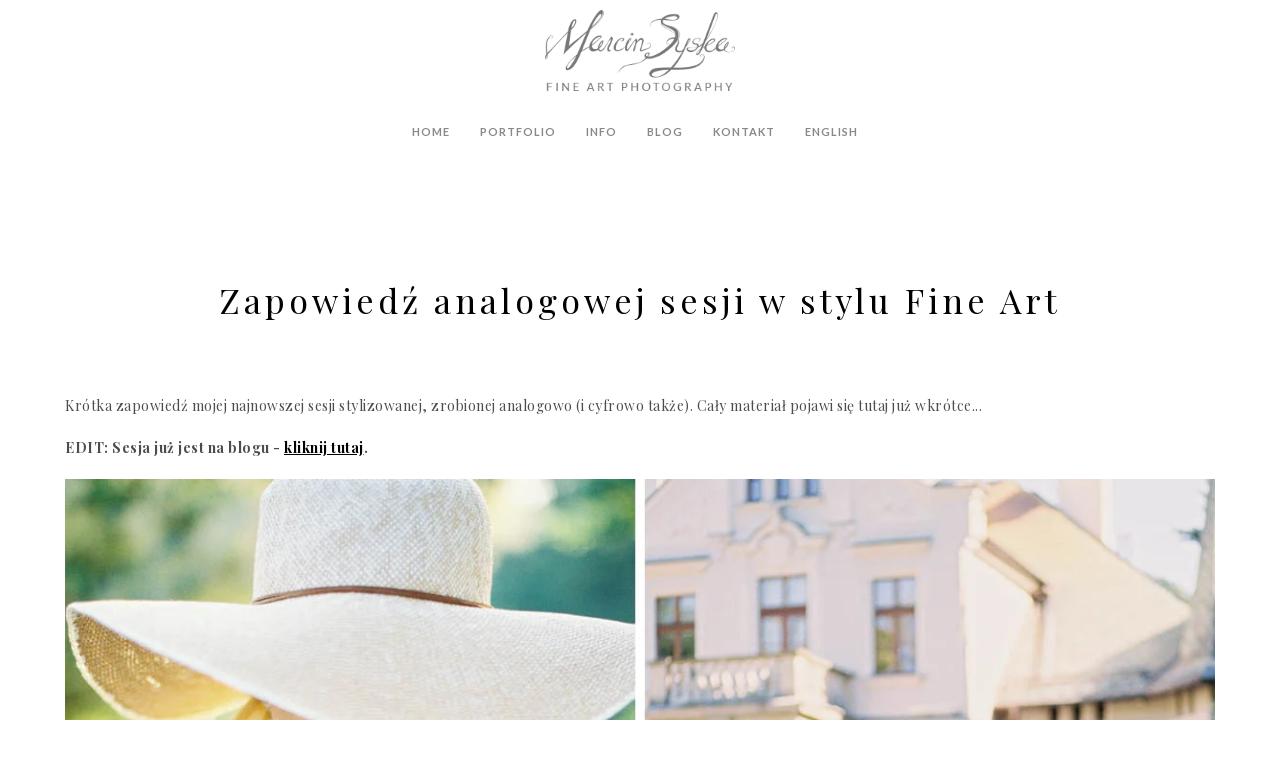

--- FILE ---
content_type: text/html; charset=UTF-8
request_url: https://www.marcinsyska.pl/zapowiedz-analogowej-sesji-fine-art/
body_size: 15869
content:
<!doctype html><html lang="pl-PL"><head><meta http-equiv="Content-Type" content="text/html; charset=UTF-8" /><meta name="viewport" content="width=device-width, initial-scale=1, maximum-scale=1" /><link rel="profile" href="https://gmpg.org/xfn/11" /><link rel="pingback" href="https://www.marcinsyska.pl/xmlrpc.php" /><link rel="shortcut icon" href="https://marcinsyska.pl/wp-content/uploads/2017/02/favicon.png" /><meta name='robots' content='index, follow, max-image-preview:large, max-snippet:-1, max-video-preview:-1' /><title>Zapowiedź analogowej sesji w stylu Fine Art - Fotograf Marcin Syska</title><meta name="description" content="Cztery zdjęcia zapowiadające mój najnowszy materiał z analogowej sesji stylizowanej utrzymanej w klimacie fine art." /><link rel="canonical" href="https://www.marcinsyska.pl/zapowiedz-analogowej-sesji-fine-art/" /><meta property="og:locale" content="pl_PL" /><meta property="og:type" content="article" /><meta property="og:title" content="Zapowiedź analogowej sesji w stylu Fine Art - Fotograf Marcin Syska" /><meta property="og:description" content="Cztery zdjęcia zapowiadające mój najnowszy materiał z analogowej sesji stylizowanej utrzymanej w klimacie fine art." /><meta property="og:url" content="https://www.marcinsyska.pl/zapowiedz-analogowej-sesji-fine-art/" /><meta property="og:site_name" content="Fotografia Ślubna Fine Art - Marcin Syska - Fotograf Ślubny Kielce" /><meta property="article:publisher" content="https://www.facebook.com/MarcinSyskaPhotography" /><meta property="article:author" content="https://www.facebook.com/MarcinSyskaPhotography" /><meta property="article:published_time" content="2020-09-22T07:51:52+00:00" /><meta property="article:modified_time" content="2020-10-12T08:38:38+00:00" /><meta property="og:image" content="https://www.marcinsyska.pl/wp-content/uploads/2020/09/sesja-fine-art-zapowiedz-03.jpg" /><meta property="og:image:width" content="1200" /><meta property="og:image:height" content="826" /><meta property="og:image:type" content="image/jpeg" /><meta name="author" content="Marcin Syska" /><meta name="twitter:card" content="summary_large_image" /><meta name="twitter:label1" content="Napisane przez" /><meta name="twitter:data1" content="Marcin Syska" /> <script type="application/ld+json" class="yoast-schema-graph">{"@context":"https://schema.org","@graph":[{"@type":"Article","@id":"https://www.marcinsyska.pl/zapowiedz-analogowej-sesji-fine-art/#article","isPartOf":{"@id":"https://www.marcinsyska.pl/zapowiedz-analogowej-sesji-fine-art/"},"author":{"name":"Marcin Syska","@id":"https://www.marcinsyska.pl/#/schema/person/3a52750d8e19c91bb2122a5852dff585"},"headline":"Zapowiedź analogowej sesji w stylu Fine Art","datePublished":"2020-09-22T07:51:52+00:00","dateModified":"2020-10-12T08:38:38+00:00","mainEntityOfPage":{"@id":"https://www.marcinsyska.pl/zapowiedz-analogowej-sesji-fine-art/"},"wordCount":80,"commentCount":0,"publisher":{"@id":"https://www.marcinsyska.pl/#/schema/person/3a52750d8e19c91bb2122a5852dff585"},"image":{"@id":"https://www.marcinsyska.pl/zapowiedz-analogowej-sesji-fine-art/#primaryimage"},"thumbnailUrl":"https://www.marcinsyska.pl/wp-content/uploads/2020/09/sesja-fine-art-zapowiedz-03.jpg","keywords":["analog","fine art","fotograf kielce","fotografia analogowa","fotografia slubna fine art","oblęgorek","sesja stylizowana","zdjęcia na kliszy"],"articleSection":["Fotografia Analogowa","Sesje Stylizowane"],"inLanguage":"pl-PL","potentialAction":[{"@type":"CommentAction","name":"Comment","target":["https://www.marcinsyska.pl/zapowiedz-analogowej-sesji-fine-art/#respond"]}]},{"@type":"WebPage","@id":"https://www.marcinsyska.pl/zapowiedz-analogowej-sesji-fine-art/","url":"https://www.marcinsyska.pl/zapowiedz-analogowej-sesji-fine-art/","name":"Zapowiedź analogowej sesji w stylu Fine Art - Fotograf Marcin Syska","isPartOf":{"@id":"https://www.marcinsyska.pl/#website"},"primaryImageOfPage":{"@id":"https://www.marcinsyska.pl/zapowiedz-analogowej-sesji-fine-art/#primaryimage"},"image":{"@id":"https://www.marcinsyska.pl/zapowiedz-analogowej-sesji-fine-art/#primaryimage"},"thumbnailUrl":"https://www.marcinsyska.pl/wp-content/uploads/2020/09/sesja-fine-art-zapowiedz-03.jpg","datePublished":"2020-09-22T07:51:52+00:00","dateModified":"2020-10-12T08:38:38+00:00","description":"Cztery zdjęcia zapowiadające mój najnowszy materiał z analogowej sesji stylizowanej utrzymanej w klimacie fine art.","breadcrumb":{"@id":"https://www.marcinsyska.pl/zapowiedz-analogowej-sesji-fine-art/#breadcrumb"},"inLanguage":"pl-PL","potentialAction":[{"@type":"ReadAction","target":["https://www.marcinsyska.pl/zapowiedz-analogowej-sesji-fine-art/"]}]},{"@type":"ImageObject","inLanguage":"pl-PL","@id":"https://www.marcinsyska.pl/zapowiedz-analogowej-sesji-fine-art/#primaryimage","url":"https://www.marcinsyska.pl/wp-content/uploads/2020/09/sesja-fine-art-zapowiedz-03.jpg","contentUrl":"https://www.marcinsyska.pl/wp-content/uploads/2020/09/sesja-fine-art-zapowiedz-03.jpg","width":1200,"height":826,"caption":"sesja fine art zapowiedź"},{"@type":"BreadcrumbList","@id":"https://www.marcinsyska.pl/zapowiedz-analogowej-sesji-fine-art/#breadcrumb","itemListElement":[{"@type":"ListItem","position":1,"name":"Strona główna","item":"https://www.marcinsyska.pl/"},{"@type":"ListItem","position":2,"name":"Zapowiedź analogowej sesji w stylu Fine Art"}]},{"@type":"WebSite","@id":"https://www.marcinsyska.pl/#website","url":"https://www.marcinsyska.pl/","name":"Fotografia Ślubna Fine Art - Marcin Syska - Fotograf Ślubny Kielce","description":"Fotografia Ślubna Fine Art","publisher":{"@id":"https://www.marcinsyska.pl/#/schema/person/3a52750d8e19c91bb2122a5852dff585"},"potentialAction":[{"@type":"SearchAction","target":{"@type":"EntryPoint","urlTemplate":"https://www.marcinsyska.pl/?s={search_term_string}"},"query-input":{"@type":"PropertyValueSpecification","valueRequired":true,"valueName":"search_term_string"}}],"inLanguage":"pl-PL"},{"@type":["Person","Organization"],"@id":"https://www.marcinsyska.pl/#/schema/person/3a52750d8e19c91bb2122a5852dff585","name":"Marcin Syska","image":{"@type":"ImageObject","inLanguage":"pl-PL","@id":"https://www.marcinsyska.pl/#/schema/person/image/","url":"https://www.marcinsyska.pl/wp-content/uploads/2020/02/analogowy-fotograf-slubny-fine-art-marcin-syska-2020.jpg","contentUrl":"https://www.marcinsyska.pl/wp-content/uploads/2020/02/analogowy-fotograf-slubny-fine-art-marcin-syska-2020.jpg","width":1400,"height":1400,"caption":"Marcin Syska"},"logo":{"@id":"https://www.marcinsyska.pl/#/schema/person/image/"},"description":"Profesjonalny fotograf ślubny. Wykonuje reportaże ślubne i sesje plenerowe w całej Polsce i za granicą. Oferuje zdjęcia w technice cyfrowej i analogowej. Stawia na styl fotografii ślubnej fine art - świetliste zdjęcia, pastelowe kolory, prosta kompozycja i naturalne światło. Jego prace są publikowane w serwisach poświęconych fotografii i branży ślubnej. Mieszka w Kielcach.","sameAs":["https://marcinsyska.pl","https://www.facebook.com/MarcinSyskaPhotography","https://www.instagram.com/marcinsyska/","https://www.linkedin.com/in/marcinsyska/","https://www.youtube.com/channel/UCC2zq80uS5haZUsnTLzw3wg"]}]}</script> <link rel='dns-prefetch' href='//fonts.googleapis.com' /><link href='https://fonts.gstatic.com' crossorigin rel='preconnect' /><link rel="alternate" title="oEmbed (JSON)" type="application/json+oembed" href="https://www.marcinsyska.pl/wp-json/oembed/1.0/embed?url=https%3A%2F%2Fwww.marcinsyska.pl%2Fzapowiedz-analogowej-sesji-fine-art%2F&#038;lang=pl" /><link rel="alternate" title="oEmbed (XML)" type="text/xml+oembed" href="https://www.marcinsyska.pl/wp-json/oembed/1.0/embed?url=https%3A%2F%2Fwww.marcinsyska.pl%2Fzapowiedz-analogowej-sesji-fine-art%2F&#038;format=xml&#038;lang=pl" /><style id='wp-img-auto-sizes-contain-inline-css' type='text/css'>img:is([sizes=auto i],[sizes^="auto," i]){contain-intrinsic-size:3000px 1500px}
/*# sourceURL=wp-img-auto-sizes-contain-inline-css */</style><style id="litespeed-ccss">html,body,div,span,h1,h2,p,a,img,ul,li,form,label{margin:0;padding:0;border:0;outline:0;font-weight:inherit;font-style:inherit;font-size:100%;font-family:inherit;vertical-align:baseline}:focus{outline:0}body{line-height:1;color:#fff;background:#000}ul{list-style:none}*{padding:0}body,html{height:100%;margin:0;height:auto;min-height:100%}body{font:300 15px/1.625 "Lato","Helvetica Neue",Helvetica,Arial,sans-serif;background-color:#000;background-repeat:repeat;background-attachment:fixed;color:#626262}input,textarea,button{color:#777;font-size:14px;font-weight:400;letter-spacing:1px;font-family:"Lato","Helvetica Neue",Helvetica,Arial,sans-serif}body{-webkit-font-smoothing:subpixel-antialiased}.preloader-cover-screen{background-color:#fff;position:fixed;top:0;left:0;height:100%;width:100%;z-index:1000}.entry-content,.sidebar-widget,.homemenu .sf-menu ul li a{font-family:"Lato","Helvetica Neue",Helvetica,Arial,sans-serif}.entry-content h2,.homemenu,.responsive-mobile-menu,.entry-title h1{font-family:"Lato","Helvetica Neue",Helvetica,Arial,sans-serif}a{outline:none;text-decoration:none;color:#444}a img{border:none}.clearfix:after{content:".";visibility:hidden;display:block;height:0;clear:both}.mtheme-left-menu{margin-right:10px}.homemenu{padding:0;margin:0;text-align:center;height:100px;line-height:100px;display:inline-block;position:relative}.homemenu a{color:#666;text-decoration:none}.homemenu ul ul li a{letter-spacing:.8px}.homemenu ul ul li a:last-child{padding-right:0}.homemenu ul li a{padding:0}.homemenu ul ul li a{border-right:none;border-top:none}.homemenu ul ul{-webkit-box-shadow:0px 0px 8px 0px rgba(0,0,0,.2);box-shadow:0px 0px 8px 0px rgba(0,0,0,.2);position:relative}.homemenu ul ul{padding:20px}.homemenu ul ul{background:#333}.homemenu ul ul li a{border-bottom:1px solid rgba(171,171,171,.11);color:#ddd;font-size:11px;font-weight:400;letter-spacing:1px;line-height:19px;padding:5px 10px;text-transform:none}.homemenu ul li a{position:relative}.homemenu ul li a:before{border-top:1px solid #fff;width:20px;position:absolute;content:" ";top:25px;height:1px;width:0}.center-logo .homemenu ul li a:before{top:20px}.homemenu ul ul li a:before{position:static;content:"";border:0}.homemenu ul ul li:last-child>a{border-bottom:none}.homemenu ul li a{color:#fff;display:block;font-size:11px;letter-spacing:2px;font-weight:600;text-transform:uppercase}.homemenu ul li:first-child a{margin-left:0}.homemenu ul li a{border:0}.homemenu ul li ul li:last-child{border-right:0}.homemenu ul li ul li{border:0}.homemenu .sf-menu ul{position:absolute;z-index:200;top:-999em;width:190px;text-align:left}.homemenu .sf-menu ul li{width:100%}.homemenu .sf-menu li{float:left;position:relative}.homemenu .sf-menu a{display:block;position:relative}.homemenu .sf-menu a{text-decoration:none;padding:0}.homemenu .sf-menu li{margin-left:15px;margin-right:15px}.homemenu .sf-menu li li{margin-left:0}.homemenu .sf-menu li.menu-item a{position:relative}.homemenu .sf-menu ul li a{padding:6px 10px 5px;position:relative}.homemenu .sf-menu li ul li{border-left:0}.homemenu .sf-menu{display:inline-block}.homemenu .sf-menu ul.sub-menu li{position:relative;z-index:10}.homemenu .sf-menu .sub-menu a{padding:5px 15px}.responsive-menu-wrap{display:none}.mobile-menu-toggle{background:#fff;color:#000;font-size:16px;font-weight:400;text-align:center;position:fixed;z-index:100;width:100%;top:0;left:0}.logo-mobile{padding:10px 0}.logo-mobile img{height:28px;position:relative;top:5px}.mobile-menu-icon{position:fixed;float:right;left:0;top:0;height:55px;width:55px;line-height:50px;text-align:center;color:#000;z-index:999}.mobile-menu-toggle{left:0}.mobile-menu-icon{font-size:24px}.responsive-mobile-menu{background:#333;color:#fff;width:100%;padding-bottom:50px;position:fixed;left:0;top:0;float:left;z-index:999;overflow-y:scroll;-webkit-overflow-scrolling:touch;height:100%}.responsive-mobile-menu #mobile-searchform{padding:25px 0 20px 35px;position:relative;width:300px;margin:0 auto;-webkit-box-sizing:border-box;-moz-box-sizing:border-box;box-sizing:border-box}.responsive-mobile-menu #mobile-searchform i{color:#fff}.responsive-mobile-menu #mobile-searchform input{background:0 0;border:0 none;color:#fff;font-size:16px;font-weight:400;padding:10px 0;text-indent:20px;width:200px;border:1px solid #444}.responsive-mobile-menu #mobile-searchbutton{position:absolute;top:23px;right:42px}.responsive-mobile-menu{display:none;visibility:hidden;opacity:0;-webkit-transform:scale(.9);transform:scale(.9);-webkit-box-sizing:border-box;-moz-box-sizing:border-box;box-sizing:border-box}.responsive-mobile-menu ul.mtree a,.responsive-mobile-menu ul.mtree ul li a{font-size:16px}.theme-is-light .responsive-mobile-menu{background:#fff}.theme-is-light .responsive-mobile-menu #mobile-searchform input{color:#000;border-bottom:1px solid #eee}.theme-is-light .responsive-mobile-menu #mobile-searchform i{color:#000}.theme-is-light ul.mtree a{border-bottom:1px solid rgba(0,0,0,.1);color:#888}.header-logo-section{display:inline}.logo{position:relative;z-index:20}.logo a{line-height:0}.logo img{position:relative}.title-container-outer-wrap{position:relative}.outer-header-wrap{width:1400px}.container{padding-top:60px;padding-bottom:60px;margin-bottom:100px}.container-wrapper{background:#000;background:rgba(0,0,0,.85)}.container-wrapper{margin:0 auto;position:relative}.container,.entry-title,.outer-header-wrap{width:1150px;margin:0 auto}.outer-header-wrap{position:relative;z-index:1}.mainmenu-navigation{text-align:center;margin:0 auto}.outer-wrap{position:fixed;top:0;width:100%;z-index:90;height:100px}.center-logo .outer-wrap{height:auto}.center-logo .homemenu{margin-top:30px}.center-logo .homemenu{height:70px;line-height:70px}.center-logo .title-container-wrap{padding-top:170px}.homemenu ul ul li a{color:#ddd}.outer-header-wrap{border:0}.outer-wrap{background:rgba(0,0,0,.3)}.title-container{padding:110px 0 15px}.logo img{top:0}.sticky-alt-logo-present .logo-sticky-main{display:none}.homemenu .sf-menu li.menu-item a:before{bottom:12px}.homemenu ul ul{margin-top:8px}.entry-content{color:#fff;color:rgba(255,255,255,.7);font-size:14px;font-weight:300;letter-spacing:.5px;line-height:22px}.sidebar-widget{color:#858d92;font-size:12px;font-weight:400;letter-spacing:.1px;line-height:26px}.title-container{position:relative}.title-container-wrap{padding:107px 0 0}.entry-title h1{position:relative;display:inline-block;color:#fff;font-weight:100;letter-spacing:6px;line-height:34px;font-size:42px}.entry-title{text-align:center}.entry-content h2{font-weight:500;margin-bottom:15px;letter-spacing:1px;color:#fff}.entry-content h2{font-size:26px;line-height:32px}.entry-content p{margin:0}.entry-content p{margin-bottom:20px}.entry-content a{text-decoration:underline;color:#fff}.sidebar-widget{margin-bottom:50px}#ms{margin:0;height:16px;padding:5px;border:none;font-size:14px;width:86.8%;background:0 0;font-weight:300}#mobile-searchform input{line-height:14px;padding:0 5px 10px 0;border-bottom:1px solid #f2f2f2;border-bottom:1px solid rgba(255,255,255,.1);font-size:12px;font-weight:400;letter-spacing:.5px;-webkit-appearance:none;width:178px}#mobile-searchform i{color:#fff}#mobile-searchbutton{border:0;background:0 0;height:32px;padding:10px 18px 4px;width:32px;opacity:1;font-size:15px}.social-header-wrap{float:right}.social-header-wrap a{display:block;line-height:0}.social-header-wrap ul{list-style-type:none}.social-header-wrap ul li{display:inline-block;text-align:right;border:0}.social-header-wrap ul li i{margin:0;padding:0}.social-header-wrap ul li.social-icon{font-size:12px;height:20px;line-height:20px;padding:0 0 0 15px;width:20px;float:right}.social-header-wrap ul li:first-child{margin-left:0}.social-header-wrap ul li.social-icon i{color:#fff}.social-header-wrap ul li.contact-text{margin-right:15px;position:relative;top:-1px;margin-bottom:10px;float:left}.social-header-wrap ul li.contact-text{font-size:10px;font-weight:500;letter-spacing:1.5px;text-transform:uppercase}.social-header-wrap ul li.contact-text i{color:#fff}#commentform p{margin:0}#respond a{color:#eee}a#cancel-comment-reply-link{border:1px solid #fff;padding:5px 10px;font-size:11px;color:#fff;text-decoration:none}#commentform label{color:#fff;display:block;font-size:10px;font-weight:600;letter-spacing:3px;margin-bottom:10px;margin-top:30px}#respond #commentform textarea,#respond #commentform input{border:1px solid #eee;color:#000;font-size:14px;line-height:24px;margin-bottom:10px;padding:30px}#respond #commentform input{padding:0}#commentform input{width:70%}#commentform textarea{width:70%}.wpml-lang-selector-wrap{float:right;position:absolute;top:88px;right:5px;z-index:99}.mobile-wpml-lang-selector-wrap{margin-top:65px;text-align:center}.mtheme-block{float:left}.mtheme-block.span12{float:none}.column-setter{float:left}.column-setter.span12{float:none}.mtheme-first-cell{margin-left:0}.mtheme-supercell .span12{width:auto}.column-setter.span12 .span12{width:100%}.mtheme-supercell .mtheme-block-em_column_block.span12{width:auto}.comment-reply-title small a{color:#fe4641}.mtheme-modular-column{background-position:top center;background-repeat:no-repeat;background-attachment:fixed}.mtheme-block-em_displayrichtext a{color:#fff;text-decoration:underline}.mobile-menu-toggle{top:0}.mobile-menu-icon{z-index:9999}.responsive-mobile-menu nav{text-align:center}.responsive-mobile-menu ul.mtree,.mobile-social-header .social-header-wrap{width:370px;margin:0 auto;-webkit-box-sizing:border-box;-moz-box-sizing:border-box;box-sizing:border-box}.responsive-mobile-menu ul.mtree li:last-child a{border-bottom:0}.responsive-mobile-menu ul.mtree a{font-size:26px;line-height:26px;letter-spacing:.5px;padding:16px 0}.responsive-mobile-menu ul.mtree ul li a{font-size:20px;line-height:20px}.theme-is-light .responsive-mobile-menu ul.mtree a{color:#000}.theme-is-light .responsive-mobile-menu ul.mtree li li a{color:#555}.responsive-mobile-menu #mobile-searchform{padding:25px 0 20px}.responsive-mobile-menu #mobile-searchbutton{right:20px}.theme-is-light .responsive-mobile-menu #mobile-searchform input{border:1px solid #eee}.responsive-mobile-menu #mobile-searchform input{width:300px}.mobile-social-header{padding-top:30px}.mobile-social-header .social-header-wrap .contact-text{width:100%;margin-top:10px;text-align:center;margin-left:8px}.mobile-social-header .social-header-wrap ul li.social-icon{font-size:18px;float:none}.mobile-social-header .social-header-wrap{float:none}.mobile-social-header .social-header-wrap ul{padding:0 20px;text-align:center}.mobile-social-header .social-header-wrap ul li.social-icon{border:none;padding:0 8px}.mobile-social-header .social-header-wrap ul li.social-icon i{color:#333}.logo-mobile .logoimage{max-width:100%}.responsive-mobile-menu{background-position:top center;background-repeat:no-repeat;background-attachment:fixed;-webkit-background-size:cover;-moz-background-size:cover;-o-background-size:cover;background-size:cover}.wpml-lang-selector-wrap{font-size:14px}@media screen{ul.mtree{margin-left:0;padding:25px 35px}ul.mtree ul{margin-left:1em}ul.mtree li{list-style:none}ul.mtree a{display:block;font-size:14px;font-weight:400;letter-spacing:2px}ul.mtree ul li a{display:block;font-size:12px;font-weight:400;letter-spacing:1px}ul.mtree ul{margin-left:0}ul.mtree ul>li:first-child{margin-top:1px}ul.mtree a{padding:5px 0;color:#eee;border-bottom:1px solid #eee;border-bottom:1px solid rgba(255,255,255,.1)}}@media screen{button::-moz-focus-inner{padding:0;border:0}}.outer-wrap{background:#fff;background:rgba(255,255,255,.8)}.homemenu ul ul{background:#101010}.homemenu ul li a,.social-header-wrap ul li.social-icon i,.social-header-wrap ul li.contact-text,.social-header-wrap ul li.contact-text i{color:#363636}.homemenu .sf-menu li.menu-item a:before{border-color:#000}#respond a{color:#777}a#cancel-comment-reply-link{border:1px solid #000;color:#000}.entry-title h1,.entry-content h2,#mobile-searchform i{color:#000}.container-wrapper{background:#fff;background:rgba(255,255,255,.9)}.entry-content{color:#000;color:rgba(0,0,0,.7);font-weight:400}#mobile-searchform input{border-color:rgba(157,157,157,.3)}.sidebar-widget{color:#787878}#commentform label{color:#000}.mtheme-block-em_displayrichtext a{color:#000}.entry-content a{color:#000}@media screen{.fa{display:inline-block;font:normal normal normal 14px/1 FontAwesome;font-size:inherit;text-rendering:auto;-webkit-font-smoothing:antialiased;-moz-osx-font-smoothing:grayscale}.fa-phone-square:before{content:"\f098"}.fa-facebook:before{content:"\f09a"}.fa-instagram:before{content:"\f16d"}}@media screen{[class^=feather-icon-],[class*=" feather-icon-"]{display:inline-block;font-family:"feather";font-style:normal;font-weight:400;font-variant:normal;text-transform:none;speak:none;line-height:1;-webkit-font-smoothing:antialiased;-moz-osx-font-smoothing:grayscale}.feather-icon-search:before{content:"\e036"}.feather-icon-menu:before{content:"\e120"}}@media screen{@media only screen and (max-width:1400px){.homemenu ul li a{letter-spacing:1px;font-size:11px}.entry-title h1{font-size:34px;letter-spacing:4px}}@media only screen and (max-width:1200px){.container,.entry-title,.outer-header-wrap{width:920px}.homemenu ul li a{font-size:11px;letter-spacing:.5px}.homemenu .sf-menu li{margin-left:8px;margin-right:8px}.homemenu ul li a{letter-spacing:1px;font-size:11px}.entry-title h1{font-size:28px;letter-spacing:2px}}@media only screen and (max-width:1024px){.container,.entry-title,.outer-header-wrap{width:920px}.outer-header-wrap{border:0}.title-container{padding:35px 0}.responsive-menu-wrap{display:block}.outer-wrap{display:none!important}.mtheme-block,.mtheme-supercell .mtheme-block,.column-setter .mtheme-block,.column-setter .mtheme-block .mtheme-block,.mtheme-supercell .span12{width:100%;float:none}.wpml-lang-selector-wrap{display:none}.entry-title h1{font-size:26px;letter-spacing:2px;font-weight:400}.mtheme-modular-column{background-attachment:scroll}}@media only screen and (min-width:768px) and (max-width:959px){.container,.entry-title,.outer-header-wrap{width:700px}.outer-header-wrap{border:0}.title-container{padding:35px 0}.responsive-menu-wrap{display:block}.outer-wrap{display:none!important}.mtheme-block,.mtheme-supercell .mtheme-block,.column-setter .mtheme-block,.column-setter .mtheme-block .mtheme-block,.mtheme-supercell .span12{width:100%;float:none}.wpml-lang-selector-wrap{display:none}.entry-title h1{font-size:24px;letter-spacing:2px}.mtheme-modular-column{background-attachment:scroll}}@media only screen and (max-width:767px){.responsive-mobile-menu ul.mtree,.mobile-social-header .social-header-wrap{width:100%}.container,.entry-title,.outer-header-wrap{width:270px}.outer-header-wrap{border:0}.title-container{padding:35px 0}.responsive-menu-wrap{display:block}.outer-wrap{display:none!important}.mtheme-block,.mtheme-supercell .mtheme-block,.column-setter .mtheme-block,.column-setter .mtheme-block .mtheme-block,.mtheme-supercell .span12{width:100%;float:none}.wpml-lang-selector-wrap{display:none}.entry-title h1{font-size:18px;letter-spacing:2px;line-height:20px}.mtheme-modular-column{background-attachment:scroll}div.mtheme-modular-column{padding-left:20px!important;padding-right:20px!important}}@media only screen and (min-width:480px) and (max-width:767px){.container,.entry-title,.outer-header-wrap{width:460px}.outer-header-wrap{border:0}.title-container{padding:35px 0}.responsive-menu-wrap{display:block}.outer-wrap{display:none!important}.mtheme-block,.mtheme-supercell .mtheme-block,.column-setter .mtheme-block,.column-setter .mtheme-block .mtheme-block,.mtheme-supercell .span12{width:100%;float:none}.wpml-lang-selector-wrap{display:none}.entry-title h1{font-size:18px;letter-spacing:2px;line-height:20px}.mtheme-modular-column{background-attachment:scroll}}}body,.entry-content,.sidebar-widget,.homemenu .sf-menu ul li a{font-family:'Playfair Display'}.logo img{width:190px}.logo img{top:10px}.logo-mobile .logoimage{width:180px}.logo-mobile .logoimage{height:auto}.logo-mobile .logoimage{top:5px}.comment-reply-title small a{color:#828282}.homemenu ul li a{color:#888}.homemenu .sf-menu li.menu-item a:before{border-color:#888}.homemenu ul ul{background-color:#fbf5f1}.mainmenu-navigation .homemenu ul ul li a{color:#777}body{background-color:#bababa}.entry-content h2{color:#7f7f7f}.entry-content{border:0!important}.entry-title h1{line-height:120%}#mobile-searchform{display:none!important}.center-logo .homemenu{height:50px;line-height:50px;margin-top:20px}.center-logo .homemenu ul li a:before{top:10px}.preloader-cover-screen{display:none!important}.theme-is-light ul.mtree a,.theme-is-light .responsive-mobile-menu #mobile-searchform input{border-color:#888}.container-wrapper{background:rgba(255,255,255,.9)}#builder-column-1{padding-left:10%;padding-right:10%}@media only screen and (max-width:1024px),only screen and (min-width:768px) and (max-width:959px){#builder-column-1{padding-left:0;padding-right:0}}@media only screen and (max-width:767px),only screen and (min-width:480px) and (max-width:767px){#builder-column-1{padding-left:0;padding-right:0}}</style><link rel="preload" data-asynced="1" data-optimized="2" as="style" onload="this.onload=null;this.rel='stylesheet'" href="https://www.marcinsyska.pl/wp-content/litespeed/css/ac1f265f50e075279c9c09221df5dc98.css?ver=142d9" /><script>!function(a){"use strict";var b=function(b,c,d){function e(a){return h.body?a():void setTimeout(function(){e(a)})}function f(){i.addEventListener&&i.removeEventListener("load",f),i.media=d||"all"}var g,h=a.document,i=h.createElement("link");if(c)g=c;else{var j=(h.body||h.getElementsByTagName("head")[0]).childNodes;g=j[j.length-1]}var k=h.styleSheets;i.rel="stylesheet",i.href=b,i.media="only x",e(function(){g.parentNode.insertBefore(i,c?g:g.nextSibling)});var l=function(a){for(var b=i.href,c=k.length;c--;)if(k[c].href===b)return a();setTimeout(function(){l(a)})};return i.addEventListener&&i.addEventListener("load",f),i.onloadcssdefined=l,l(f),i};"undefined"!=typeof exports?exports.loadCSS=b:a.loadCSS=b}("undefined"!=typeof global?global:this);!function(a){if(a.loadCSS){var b=loadCSS.relpreload={};if(b.support=function(){try{return a.document.createElement("link").relList.supports("preload")}catch(b){return!1}},b.poly=function(){for(var b=a.document.getElementsByTagName("link"),c=0;c<b.length;c++){var d=b[c];"preload"===d.rel&&"style"===d.getAttribute("as")&&(a.loadCSS(d.href,d,d.getAttribute("media")),d.rel=null)}},!b.support()){b.poly();var c=a.setInterval(b.poly,300);a.addEventListener&&a.addEventListener("load",function(){b.poly(),a.clearInterval(c)}),a.attachEvent&&a.attachEvent("onload",function(){a.clearInterval(c)})}}}(this);</script> <style id='global-styles-inline-css' type='text/css'>:root{--wp--preset--aspect-ratio--square: 1;--wp--preset--aspect-ratio--4-3: 4/3;--wp--preset--aspect-ratio--3-4: 3/4;--wp--preset--aspect-ratio--3-2: 3/2;--wp--preset--aspect-ratio--2-3: 2/3;--wp--preset--aspect-ratio--16-9: 16/9;--wp--preset--aspect-ratio--9-16: 9/16;--wp--preset--color--black: #000000;--wp--preset--color--cyan-bluish-gray: #abb8c3;--wp--preset--color--white: #ffffff;--wp--preset--color--pale-pink: #f78da7;--wp--preset--color--vivid-red: #cf2e2e;--wp--preset--color--luminous-vivid-orange: #ff6900;--wp--preset--color--luminous-vivid-amber: #fcb900;--wp--preset--color--light-green-cyan: #7bdcb5;--wp--preset--color--vivid-green-cyan: #00d084;--wp--preset--color--pale-cyan-blue: #8ed1fc;--wp--preset--color--vivid-cyan-blue: #0693e3;--wp--preset--color--vivid-purple: #9b51e0;--wp--preset--color--gray: #676767;--wp--preset--color--light-gray: #eeeeee;--wp--preset--color--dark-gray: #333333;--wp--preset--gradient--vivid-cyan-blue-to-vivid-purple: linear-gradient(135deg,rgb(6,147,227) 0%,rgb(155,81,224) 100%);--wp--preset--gradient--light-green-cyan-to-vivid-green-cyan: linear-gradient(135deg,rgb(122,220,180) 0%,rgb(0,208,130) 100%);--wp--preset--gradient--luminous-vivid-amber-to-luminous-vivid-orange: linear-gradient(135deg,rgb(252,185,0) 0%,rgb(255,105,0) 100%);--wp--preset--gradient--luminous-vivid-orange-to-vivid-red: linear-gradient(135deg,rgb(255,105,0) 0%,rgb(207,46,46) 100%);--wp--preset--gradient--very-light-gray-to-cyan-bluish-gray: linear-gradient(135deg,rgb(238,238,238) 0%,rgb(169,184,195) 100%);--wp--preset--gradient--cool-to-warm-spectrum: linear-gradient(135deg,rgb(74,234,220) 0%,rgb(151,120,209) 20%,rgb(207,42,186) 40%,rgb(238,44,130) 60%,rgb(251,105,98) 80%,rgb(254,248,76) 100%);--wp--preset--gradient--blush-light-purple: linear-gradient(135deg,rgb(255,206,236) 0%,rgb(152,150,240) 100%);--wp--preset--gradient--blush-bordeaux: linear-gradient(135deg,rgb(254,205,165) 0%,rgb(254,45,45) 50%,rgb(107,0,62) 100%);--wp--preset--gradient--luminous-dusk: linear-gradient(135deg,rgb(255,203,112) 0%,rgb(199,81,192) 50%,rgb(65,88,208) 100%);--wp--preset--gradient--pale-ocean: linear-gradient(135deg,rgb(255,245,203) 0%,rgb(182,227,212) 50%,rgb(51,167,181) 100%);--wp--preset--gradient--electric-grass: linear-gradient(135deg,rgb(202,248,128) 0%,rgb(113,206,126) 100%);--wp--preset--gradient--midnight: linear-gradient(135deg,rgb(2,3,129) 0%,rgb(40,116,252) 100%);--wp--preset--font-size--small: 13px;--wp--preset--font-size--medium: 20px;--wp--preset--font-size--large: 36px;--wp--preset--font-size--x-large: 42px;--wp--preset--spacing--20: 0.44rem;--wp--preset--spacing--30: 0.67rem;--wp--preset--spacing--40: 1rem;--wp--preset--spacing--50: 1.5rem;--wp--preset--spacing--60: 2.25rem;--wp--preset--spacing--70: 3.38rem;--wp--preset--spacing--80: 5.06rem;--wp--preset--shadow--natural: 6px 6px 9px rgba(0, 0, 0, 0.2);--wp--preset--shadow--deep: 12px 12px 50px rgba(0, 0, 0, 0.4);--wp--preset--shadow--sharp: 6px 6px 0px rgba(0, 0, 0, 0.2);--wp--preset--shadow--outlined: 6px 6px 0px -3px rgb(255, 255, 255), 6px 6px rgb(0, 0, 0);--wp--preset--shadow--crisp: 6px 6px 0px rgb(0, 0, 0);}:where(.is-layout-flex){gap: 0.5em;}:where(.is-layout-grid){gap: 0.5em;}body .is-layout-flex{display: flex;}.is-layout-flex{flex-wrap: wrap;align-items: center;}.is-layout-flex > :is(*, div){margin: 0;}body .is-layout-grid{display: grid;}.is-layout-grid > :is(*, div){margin: 0;}:where(.wp-block-columns.is-layout-flex){gap: 2em;}:where(.wp-block-columns.is-layout-grid){gap: 2em;}:where(.wp-block-post-template.is-layout-flex){gap: 1.25em;}:where(.wp-block-post-template.is-layout-grid){gap: 1.25em;}.has-black-color{color: var(--wp--preset--color--black) !important;}.has-cyan-bluish-gray-color{color: var(--wp--preset--color--cyan-bluish-gray) !important;}.has-white-color{color: var(--wp--preset--color--white) !important;}.has-pale-pink-color{color: var(--wp--preset--color--pale-pink) !important;}.has-vivid-red-color{color: var(--wp--preset--color--vivid-red) !important;}.has-luminous-vivid-orange-color{color: var(--wp--preset--color--luminous-vivid-orange) !important;}.has-luminous-vivid-amber-color{color: var(--wp--preset--color--luminous-vivid-amber) !important;}.has-light-green-cyan-color{color: var(--wp--preset--color--light-green-cyan) !important;}.has-vivid-green-cyan-color{color: var(--wp--preset--color--vivid-green-cyan) !important;}.has-pale-cyan-blue-color{color: var(--wp--preset--color--pale-cyan-blue) !important;}.has-vivid-cyan-blue-color{color: var(--wp--preset--color--vivid-cyan-blue) !important;}.has-vivid-purple-color{color: var(--wp--preset--color--vivid-purple) !important;}.has-black-background-color{background-color: var(--wp--preset--color--black) !important;}.has-cyan-bluish-gray-background-color{background-color: var(--wp--preset--color--cyan-bluish-gray) !important;}.has-white-background-color{background-color: var(--wp--preset--color--white) !important;}.has-pale-pink-background-color{background-color: var(--wp--preset--color--pale-pink) !important;}.has-vivid-red-background-color{background-color: var(--wp--preset--color--vivid-red) !important;}.has-luminous-vivid-orange-background-color{background-color: var(--wp--preset--color--luminous-vivid-orange) !important;}.has-luminous-vivid-amber-background-color{background-color: var(--wp--preset--color--luminous-vivid-amber) !important;}.has-light-green-cyan-background-color{background-color: var(--wp--preset--color--light-green-cyan) !important;}.has-vivid-green-cyan-background-color{background-color: var(--wp--preset--color--vivid-green-cyan) !important;}.has-pale-cyan-blue-background-color{background-color: var(--wp--preset--color--pale-cyan-blue) !important;}.has-vivid-cyan-blue-background-color{background-color: var(--wp--preset--color--vivid-cyan-blue) !important;}.has-vivid-purple-background-color{background-color: var(--wp--preset--color--vivid-purple) !important;}.has-black-border-color{border-color: var(--wp--preset--color--black) !important;}.has-cyan-bluish-gray-border-color{border-color: var(--wp--preset--color--cyan-bluish-gray) !important;}.has-white-border-color{border-color: var(--wp--preset--color--white) !important;}.has-pale-pink-border-color{border-color: var(--wp--preset--color--pale-pink) !important;}.has-vivid-red-border-color{border-color: var(--wp--preset--color--vivid-red) !important;}.has-luminous-vivid-orange-border-color{border-color: var(--wp--preset--color--luminous-vivid-orange) !important;}.has-luminous-vivid-amber-border-color{border-color: var(--wp--preset--color--luminous-vivid-amber) !important;}.has-light-green-cyan-border-color{border-color: var(--wp--preset--color--light-green-cyan) !important;}.has-vivid-green-cyan-border-color{border-color: var(--wp--preset--color--vivid-green-cyan) !important;}.has-pale-cyan-blue-border-color{border-color: var(--wp--preset--color--pale-cyan-blue) !important;}.has-vivid-cyan-blue-border-color{border-color: var(--wp--preset--color--vivid-cyan-blue) !important;}.has-vivid-purple-border-color{border-color: var(--wp--preset--color--vivid-purple) !important;}.has-vivid-cyan-blue-to-vivid-purple-gradient-background{background: var(--wp--preset--gradient--vivid-cyan-blue-to-vivid-purple) !important;}.has-light-green-cyan-to-vivid-green-cyan-gradient-background{background: var(--wp--preset--gradient--light-green-cyan-to-vivid-green-cyan) !important;}.has-luminous-vivid-amber-to-luminous-vivid-orange-gradient-background{background: var(--wp--preset--gradient--luminous-vivid-amber-to-luminous-vivid-orange) !important;}.has-luminous-vivid-orange-to-vivid-red-gradient-background{background: var(--wp--preset--gradient--luminous-vivid-orange-to-vivid-red) !important;}.has-very-light-gray-to-cyan-bluish-gray-gradient-background{background: var(--wp--preset--gradient--very-light-gray-to-cyan-bluish-gray) !important;}.has-cool-to-warm-spectrum-gradient-background{background: var(--wp--preset--gradient--cool-to-warm-spectrum) !important;}.has-blush-light-purple-gradient-background{background: var(--wp--preset--gradient--blush-light-purple) !important;}.has-blush-bordeaux-gradient-background{background: var(--wp--preset--gradient--blush-bordeaux) !important;}.has-luminous-dusk-gradient-background{background: var(--wp--preset--gradient--luminous-dusk) !important;}.has-pale-ocean-gradient-background{background: var(--wp--preset--gradient--pale-ocean) !important;}.has-electric-grass-gradient-background{background: var(--wp--preset--gradient--electric-grass) !important;}.has-midnight-gradient-background{background: var(--wp--preset--gradient--midnight) !important;}.has-small-font-size{font-size: var(--wp--preset--font-size--small) !important;}.has-medium-font-size{font-size: var(--wp--preset--font-size--medium) !important;}.has-large-font-size{font-size: var(--wp--preset--font-size--large) !important;}.has-x-large-font-size{font-size: var(--wp--preset--font-size--x-large) !important;}
/*# sourceURL=global-styles-inline-css */</style><style id='core-block-supports-inline-css' type='text/css'>/**
 * Core styles: block-supports
 */

/*# sourceURL=core-block-supports-inline-css */</style><style id='classic-theme-styles-inline-css' type='text/css'>/**
 * These rules are needed for backwards compatibility.
 * They should match the button element rules in the base theme.json file.
 */
.wp-block-button__link {
	color: #ffffff;
	background-color: #32373c;
	border-radius: 9999px; /* 100% causes an oval, but any explicit but really high value retains the pill shape. */

	/* This needs a low specificity so it won't override the rules from the button element if defined in theme.json. */
	box-shadow: none;
	text-decoration: none;

	/* The extra 2px are added to size solids the same as the outline versions.*/
	padding: calc(0.667em + 2px) calc(1.333em + 2px);

	font-size: 1.125em;
}

.wp-block-file__button {
	background: #32373c;
	color: #ffffff;
	text-decoration: none;
}

/*# sourceURL=/wp-includes/css/classic-themes.css */</style><style id='MainStyle-inline-css' type='text/css'>.entry-content h1, .entry-content h2, .entry-content h3, .entry-content h4, .entry-content h5, .entry-content h6 {
font-family: "Playfair Display";
}
/*# sourceURL=MainStyle-inline-css */</style><link data-asynced="1" as="style" onload="this.onload=null;this.rel='stylesheet'"  rel='preload' id='kinetika-fonts-css' href='//fonts.googleapis.com/css?family=Lato%3A100%2C100i%2C300%2C300i%2C400%2C400i%2C700%2C700i%2C900%2C900i%7CCrimson%2BText%3A400%2C400italic%2C600%2C600italic%2C700%2C700italic%7CPT+Mono&#038;display=swap' type='text/css' media='all' /><noscript><link rel='stylesheet' href='//fonts.googleapis.com/css?family=Lato%3A100%2C100i%2C300%2C300i%2C400%2C400i%2C700%2C700i%2C900%2C900i%7CCrimson%2BText%3A400%2C400italic%2C600%2C600italic%2C700%2C700italic%7CPT+Mono&#038;display=swap' type='text/css' media='all' /></noscript><style id='ResponsiveCSS-inline-css' type='text/css'>body,
.entry-content,
.sidebar-widget,
.homemenu .sf-menu .megamenu-textbox,
.homemenu .sf-menu ul li a
{ font-family:'Playfair Display'; }
.woocommerce .product h1,
.woocommerce .product h2,
.woocommerce .product h3,
.woocommerce .product h4,
.woocommerce .product h5,
.woocommerce .product h6,
.entry-content > h1,
.entry-content > h2,
.entry-content > h3,
.entry-content > h4,
.entry-content > h5,
.entry-content > h6,
h1,
h2,
h3,
h4,
h5,
h6,
.hero-text-wrap,
.sidebar h3,
.entry-title h1,
h1.section-title,
.pricing-table-service .pricing-title h2,
.portfolio-end-block h2.section-title{ font-family:'Playfair Display'; }.logo img { width: 190px; }.stickymenu-zone.sticky-menu-activate .logo img { height:auto; width: 115px; }.logo img { top: 10px; }.vertical-logoimage { width: 300px; }.logo-mobile .logoimage { width: 180px; }.logo-mobile .logoimage { height: auto; }.logo-mobile .logoimage { top: 5px; }.grid-preloader-accent{fill:#828282;}
.entry-content a:hover,
.project-details a,
.post-single-tags a:hover,
.post-meta-category a:hover,
.post-single-meta a:hover,
.post-navigation a:hover,
.sidebar ul li a:hover,
.entry-post-title h2 a:hover,
.comment-reply-title small a,
.header-shopping-cart a:hover,
#gridblock-filter-select i,
.entry-content .blogpost_readmore a,
.pricing-table .pricing_highlight .pricing-price,
#wp-calendar tfoot td#prev a,
#wp-calendar tfoot td#next a,
.sidebar-widget .widget_nav_menu a:hover,
.footer-widget .widget_nav_menu a:hover,
.entry-content .faq-toggle-link:before,
.mtheme-knowledgebase-archive ul li:before,
.like-vote-icon,
.readmore-service a,
.work-details h4,
.work-details h4 a:hover,
#gridblock-filters li .is-active,
#gridblock-filters li a:focus,
#gridblock-filters a:focus,
#gridblock-filters li .is-active,
#gridblock-filters li .is-active:hover,
.post-single-tags a,
.service-content h4 a:hover,
.postsummarywrap a:hover,
.toggle-menu-list li a:hover,
.ui-accordion-header:hover .ui-accordion-header-icon:after,
.quote_say i,
#footer a:hover,
.nav-previous a:hover,
.nav-next a:hover,
.nav-lightbox a:hover,
.portfolio-nav-item i:hover,
.project-details-link i,
.project-details-link h4 a,
.entry-content .entry-post-title h2 a:hover,
.woocommerce .mtheme-woocommerce-description-wrap a.add_to_cart_button:hover,
.woocommerce ul.products li.product h3 a:hover,
.woocommerce-page ul.products li.product h3 a:hover,
.woocommerce .woocommerce-info a,
.tagcloud a:hover,
#footer .tagcloud a:hover,
.event-icon,
.entry-content .ui-accordion-header:hover .ui-accordion-header-icon:after,
#recentposts_list .recentpost_info .recentpost_title:hover,
#popularposts_list .popularpost_info .popularpost_title:hover,
.client-link span,
.mtheme-events-carousel .slideshow-box-title a:hover,
.woocommerce .product_meta a:hover,
ul.mtree li.mtree-open > a:hover,
ul.mtree li.mtree-open > a,
ul.mtree li.mtree-active > a:hover,
.header-is-simple.theme-is-light .responsive-mobile-menu ul.mtree li.mtree-open > a,
.header-is-simple.theme-is-light .responsive-mobile-menu ul.mtree li.mtree-open > a:hover,
ul.mtree li.mtree-active > a,
.entry-content .service-content h4 a
{color:#828282;}
.gridblock-displayed .gridblock-selected-icon,
.skillbar-title,
.skillbar-bar,
div.jp-volume-bar-value,
div.jp-play-bar,
#wp-calendar caption,
#wp-calendar tbody td a,
.like-alreadyvoted,
.flexslider-container-page .flex-direction-nav li a:hover,
.lightbox-toggle a:hover,
a.ajax-navigation-arrow,
.blog-timeline-month,
.ui-accordion-header.ui-state-active a,
.entry-content .ui-tabs .ui-tabs-nav .ui-state-active a,
.entry-content .ui-tabs .ui-tabs-nav .ui-state-active a:hover,
.pagination span.current,
.gridblock-thumbnail-element:hover,
.synced .gridblock-thumbnail-element,
.woocommerce span.onsale,
.woocommerce-page span.onsale,
.mtheme-woo-order-list ul li:hover,
.woocommerce #content div.product form.cart .button,
.woocommerce div.product form.cart .button,
.woocommerce-page #content div.product form.cart .button,
.woocommerce-page div.product form.cart .button,
.woocommerce .widget_price_filter .ui-slider .ui-slider-range,
.woocommerce .widget_price_filter .ui-slider .ui-slider-handle,
.woocommerce #respond input#submit.alt,
.woocommerce a.button.alt,
.woocommerce button.button.alt,
.woocommerce input.button.alt,
.woocommerce nav.woocommerce-pagination ul li span.current,
.entry-content .ui-accordion-header.ui-state-active a,
.mtheme-proofing-item.proofing-item-selected .work-details
{background-color:#828282;}
ul#thumb-list li.current-thumb,
ul#thumb-list li.current-thumb:hover,
.home-step:hover .step-element img,
.home-step-wrap li,
.gridblock-element:hover,
.gridblock-grid-element:hover,
.gridblock-displayed:hover,
.entry-content blockquote,
#gridblock-filters li .is-active,
#gridblock-filters li a:focus,
#gridblock-filters a:focus,
#gridblock-filters li .is-active,
#gridblock-filters li .is-active:hover,
.person:hover .person-image img,
.main-menu-wrap .homemenu .sf-menu .mega-item .children-depth-0,
.main-menu-wrap .homemenu ul ul,
.like-vote-icon,
#gridblock-timeline .blog-grid-element-left:before,
#gridblock-timeline .blog-grid-element-right:before,
#header-searchform #hs,
.pagination span.current,
.sidebar h3:after,
.fotorama__thumb-border,
.project-details-link i,
.woocommerce .quantity input.qty:hover,
.woocommerce #content .quantity input.qty:hover,
.woocommerce-page .quantity input.qty:hover,
.woocommerce-page #content .quantity input:hover,
.woocommerce .quantity input.qty:focus,
.woocommerce #content .quantity input.qty:focus,
.woocommerce-page .quantity input.qty:focus,
.woocommerce-page #content .quantity input:focus,
.woocommerce input.button:hover,
.woocommerce .shipping-calculator-form button:hover,
.woocommerce .woocommerce-message a.button:hover,
.woocommerce .shipping-calculator-button:hover,
.woocommerce #sidebar #respond input#submit:hover,
.woocommerce #sidebar a.button:hover,
.woocommerce #sidebar button.button:hover,
.woocommerce #sidebar input.button:hover,
.wpcf7-form input:focus,
.wpcf7-form textarea:focus,
.entry-content-wrapper .sticky .postformat_contents,
.entry-content-wrapper.post-is-sticky .type-post,
.woocommerce nav.woocommerce-pagination ul li span.current,
.mtheme-proofing-item .gridblock-ajax,
.mtheme-proofing-item.proofing-item-selected .gridblock-ajax
{border-color:#828282;}.entry-content .pullquote-left { border-right-color:#828282;}.entry-content .pullquote-center { border-top-color:#828282;}.entry-content .pullquote-center { border-bottom-color:#828282;}.blog-details-section-inner,.entry-content .pullquote-right,.callout,.calltype-line-left .callout { border-left-color:#828282;}.homemenu ul li a, .header-cart i,.sticky-menu-activate .homemenu ul li a,.stickymenu-zone.sticky-menu-activate .homemenu ul li a{color:#888888;}.homemenu .sf-menu li.menu-item a:before{border-color:#888888;}.homemenu .sf-menu .mega-item .children-depth-0, .homemenu ul ul{background-color:#fbf5f1;}.homemenu li.current-menu-parent > a{color:#888888;}.homemenu .sub-menu li.current-menu-item > a{color:#888888;}.mainmenu-navigation .homemenu ul ul li a{color:#777777;}.mainmenu-navigation .homemenu ul ul li:hover>a{color:#888888;}.vertical-menu ul.mtree li.mtree-node > a:before,.vertical-menu ul.mtree a{color:#888888;}body,body.theme-boxed{background-color:#bababa;}
.woocommerce div.product .product_title,
.woocommerce #content div.product .product_title,
.woocommerce-page div.product .product_title,
.woocommerce-page #content div.product .product_title,
.entry-content h1,
.entry-content h2,
.entry-content h3,
.entry-content h4,
.entry-content h5,
.entry-content h6
{color:#7f7f7f;}.entry-content h1, .entry-content h2, .entry-content h3, .entry-content h4, .entry-content h5, .entry-content h6 {
font-family: \"Playfair Display\";
}.grecaptcha-badge { visibility: hidden; }

/* share guziki na koncu wpisu w portfolio */
.entry-portfolio-content ul.portfolio-share {
   display:none !important;
}

/* portfolio - pionowa linia po lewej wzdloz wpisu */
.entry-portfolio-content {
    border: 0 !important;
}

.entry-content {
    border: 0 !important;
}

/* portfolio - ikonka galerii w rogu, z czterema kolkami */
.portfolio-nav-item {
   display:none !important;
}

/* odstep miedzy zdjeciami */
img.aligncenter {
display: block; 
margin-left: auto; 
margin-right: auto;
margin-bottom: 10px;
}

/* usuwanie duzej stopki na stronach */
/*.page-id-8611 .footer-container-wrap,
.page-id-8614 .footer-container-wrap {
	display:none !important;
}*/

/* usuwanie malej stopki na stronach */
/*.page-id-8614 #copyright,
.page-id-8611 #copyright {
	display:none !important;
}*/

/* === CONTACT FORM 7  - STYL === */

/* chmurki walidacji */
.wpcf7-form .wpcf7-not-valid-tip {
	background: #bbb;
	border: none;
	color: #000;
	font-size: 10px;
	font-weight: 400;
	padding: 2px 14px;
	width: auto;
}

/* ramka komunikatu*/
div.wpcf7-validation-errors {
    border: 2px solid #bbb;
}

/* pole txt focus kolor*/
.wpcf7-form input:focus,
.wpcf7-form textarea:focus {
   border-color: #bbb;
}

.text-is-dark .wpcf7-form input, .text-is-dark .wpcf7-form textarea {
    border: 1px solid #333;
}

/* === KONIEC CONTACT FORM 7  - STYL === */

/* ikonka vine do przerobienia na mywed
.fa.fa-vine::before {
    content: "";
    background: url(https://localhost:8080/wordpress/wp-content/uploads/2017/02/my-wed.png);
    width: 16px;
    height: 16px;
    display: block;
    background-size: contain;
    position: relative;
   
}*/

/*.social-header-wrap ul li.social-icon {
    font-size: 16px;
    position:relative;
    top: -3px;
}*/

/*Ukrywanie obrazu glownego w poscie na blogu */
.single-post .postformat-image {
     display:none !important;
}

.post-format-media .lightbox-indicate {
     display:none !important;
}

/*Wieksza interlinia w tytule posta */
.entry-title h1 {
     line-height: 120%;
    /*font-weight: 300;*/
}

/* ukryj search box w menu mobilnym */
#mobile-searchform {
display:none !important;
}

/* Centrowanie footera */
.fullscreen-footer-social {
    width: 47%;
}
.fullscreen-footer-info {
    width: 53%;
}
@media only screen and (max-width: 767px) {
	.fullscreen-footer-social {
	    width: 35%;
	}
	.fullscreen-footer-info {
	    width: 65%;
	}
}
@media only screen and (min-width: 480px) and (max-width: 767px) {
	.fullscreen-footer-social {
	    width: 35%;
	}
	.fullscreen-footer-info {
	    width: 65%;
	}
}
/* koniec Centrowanie footera */

/* ciemny box pod tekst slajdu w kenburns*/
.fullscreen-kenburns #static_slidecaption {
    padding: 20px;
    margin-bottom: 5%;
    left: 5%;
    width: auto;
    box-sizing: border-box;
    -moz-box-sizing: border-box;
    -webkit-box-sizing: border-box;
    background: rgba(0,0,0,0.5);
}
.fullscreen-kenburns .slideshow_title,
.fullscreen-kenburns .static_slideshow_title {
	width: auto;
}
.fullscreen-kenburns .slideshow_content_link a,
.fullscreen-kenburns .static_slideshow_content_link a {
	margin-bottom: 0;
}

.gridblock-four .work-details, .gridblock-three .work-details, .gridblock-two .work-details, .gridblock-one .work-details {
border: none;}


/*full screen slideshow */
.slideshow_title, .static_slideshow_title {
    margin-botton: 30px;
}
.fullscreen-slide-dark .slideshow-content-wrap {
    text-shadow: 2px 1px 1px #fff;
}
.fullscreen-slide-dark .slideshow_caption p,
.fullscreen-slide-dark .static_slideshow_caption,
.fullscreen-slide-dark .static_slideshow_caption p {
    text-shadow: 2px 1px 1px #333;
}
.fullscreen-slide-bright .slideshow-content-wrap {
    text-shadow: 2px 1px 1px #333;
}
.fullscreen-slide-bright .slideshow_caption p,
.fullscreen-slide-bright .static_slideshow_caption,
.fullscreen-slide-bright .static_slideshow_caption p {
    text-shadow: 2px 1px 1px #333;
}

.center-logo .homemenu {
    height: 50px;
    line-height: 50px;
    margin-top: 20px;
}

.center-logo .homemenu ul li a::before {
    top: 10px;
}

.sticky-menu-activate .homemenu {
    height: 75px;
    line-height: 75px;
}

.sticky-menu-activate .homemenu ul li a::before {
    top: 25px;
}

.stickymenu-zone.sticky-menu-activate .homemenu ul ul li a {
    color: #888;
}

/* disable preloader */
.pace, .preloader-cover-screen {
	display: none !important;
}

/* ukryj kropki nawigacji w elemencie Media-Lightbox Carousel, potrzebne na stronie glownej w gornych slajdach */
.owl-controls {
display: none!important;
}

/* odstep miedzy zdjeciami slajdy na stronie glownej */
/*.owl-item {
 padding-left: 2px!important;
 padding-right: 2px!important;
}*/

/*border-right: solid #fff!important;
border-left: solid #fff!important;*/

/* przygaszaj 3 obrazki - linki do portfolio na stronie glownej*/
/*#home_pf_block_thumb:hover {
  opacity: 0.9;
}*/

/* #ms-profile-image {
border: 15px solid white;
} */

.mtheme-block-em_works_carousel .gridblock-owlcarousel-wrap .displayed-image {
	box-sizing: border-box;
	padding:3px;
}

.mtheme-block-em_lightboxcarousel .gridblock-owlcarousel-wrap .displayed-image {
	box-sizing: border-box;
	padding: 3px;
}
	@media only screen and (max-width: 1024px) {
		/* odstep miedzy zdjeciami */
img.aligncenter {
display: block; 
margin-left: auto; 
margin-right: auto;
margin-bottom: 3px;
}
	}
	@media only screen and (min-width: 768px) and (max-width: 959px) {
		/* odstep miedzy zdjeciami */
img.aligncenter {
display: block; 
margin-left: auto; 
margin-right: auto;
margin-bottom: 3px;
}
	}
	@media only screen and (max-width: 767px) {
		/* odstep miedzy zdjeciami */
img.aligncenter {
display: block; 
margin-left: auto; 
margin-right: auto;
margin-bottom: 3px;
}
	}
	@media only screen and (min-width: 480px) and (max-width: 767px) {
		/* odstep miedzy zdjeciami */
img.aligncenter {
display: block; 
margin-left: auto; 
margin-right: auto;
margin-bottom: 3px;
}
	}.maginific-lightbox-sharing { display:none; }.mfp-counter { display:none; }.mfp-title { text-indent:-999999px; } .maginific-lightbox-sharing { text-indent:0; }.mfp-arrow,.mfp-close,.mfp-content .maginific-lightbox-sharing .lightbox-share i,.mfp-title,.mfp-counter { color:#000000; }ul.mtree li.mtree-node > ul > li:last-child,.theme-is-light ul.mtree a,.theme-is-dark ul.mtree a,.theme-is-light .responsive-mobile-menu #mobile-searchform input,.theme-is-dark .responsive-mobile-menu #mobile-searchform input{border-color:#888888;}.theme-is-light ul.mtree li.mtree-node > a::before,.theme-is-dark ul.mtree li.mtree-node > a::before{color:#888888;}
	.theme-is-light .responsive-mobile-menu ul.mtree li li a:hover,
	.theme-is-dark .responsive-mobile-menu ul.mtree li li a:hover,
	.header-is-simple.theme-is-light .responsive-mobile-menu ul.mtree li.mtree-open > a:hover,
	.header-is-simple.theme-is-dark .responsive-mobile-menu ul.mtree li.mtree-open > a:hover,
	.header-is-simple.theme-is-light .responsive-mobile-menu ul.mtree a:hover,
	.header-is-simple.theme-is-dark .responsive-mobile-menu ul.mtree a:hover,
	.header-is-simple.theme-is-light .responsive-mobile-menu ul.mtree li li a:hover,
	.header-is-simple.theme-is-dark .responsive-mobile-menu ul.mtree li li a:hover,
	.theme-is-light ul.mtree li > a:hover,
	.theme-is-light ul.mtree a:hover,
	.theme-is-dark ul.mtree li > a:hover,
	.theme-is-dark ul.mtree a:hover{color:#888888;}
		.header-is-simple.theme-is-light .responsive-mobile-menu ul.mtree li.mtree-open > a,
		.header-is-simple.theme-is-dark .responsive-mobile-menu ul.mtree li.mtree-open > a,
		.theme-is-light .responsive-mobile-menu ul.mtree li.mtree-open > a,
		.theme-is-dark .responsive-mobile-menu ul.mtree li.mtree-open > a{color:#888888;}
body,#supersized li { background:#ffffff; }
/*# sourceURL=ResponsiveCSS-inline-css */</style><link data-asynced="1" as="style" onload="this.onload=null;this.rel='stylesheet'"  rel='preload' id='Playfair+Display-css' href='https://fonts.googleapis.com/css?family=Playfair+Display:regular,italic,700,700italic,900,900italic&#038;subset=cyrillic,latin-ext,latin&#038;display=swap' type='text/css' media='screen' /><noscript><link rel='stylesheet' id='Playfair+Display-css' href='https://fonts.googleapis.com/css?family=Playfair+Display:regular,italic,700,700italic,900,900italic&#038;subset=cyrillic,latin-ext,latin&#038;display=swap' type='text/css' media='screen' /></noscript> <script type="text/javascript" src="https://www.marcinsyska.pl/wp-includes/js/jquery/jquery.js" id="jquery-core-js"></script> <link rel="https://api.w.org/" href="https://www.marcinsyska.pl/wp-json/" /><link rel="alternate" title="JSON" type="application/json" href="https://www.marcinsyska.pl/wp-json/wp/v2/posts/16945" /><link rel="apple-touch-icon" href="https://marcinsyska.pl/wp-content/uploads/2017/02/favicon.png"><link rel="icon" href="https://www.marcinsyska.pl/wp-content/uploads/2022/01/cropped-favicon-2022-32x32.png" sizes="32x32" /><link rel="icon" href="https://www.marcinsyska.pl/wp-content/uploads/2022/01/cropped-favicon-2022-192x192.png" sizes="192x192" /><link rel="apple-touch-icon" href="https://www.marcinsyska.pl/wp-content/uploads/2022/01/cropped-favicon-2022-180x180.png" /><meta name="msapplication-TileImage" content="https://www.marcinsyska.pl/wp-content/uploads/2022/01/cropped-favicon-2022-270x270.png" /><style id='element-responsive-inline-css' type='text/css'>#mtheme-block-2 .section-heading { padding-top : 10px; }  #mtheme-block-2 .section-heading { padding-bottom : 10px; }  #mtheme-block-2 .section-heading { margin-bottom : 60px; }  
/*# sourceURL=element-responsive-inline-css */</style></head><body data-rsssl=1 class="wp-singular post-template-default single single-post postid-16945 single-format-standard wp-theme-kinetika rightclick-block single-author theme-is-light center-logo page-is-not-fullscreen no-title-background pagebuilder-active theme-fullwidth body-dashboard-push footer-is-on nosidebar"><div id="dimmer"><div class="dimmer-outer"><div class="dimmer-inner"><div class="dimmer-text">© Marcin Syska Photography</div></div></div></div><div class="preloader-cover-screen"></div><div class="responsive-menu-wrap">
<span class="mobile-menu-icon"><i class="mobile-menu-icon-toggle feather-icon-menu"></i></span><div class="mobile-menu-toggle"><div class="logo-mobile">
<a href="https://www.marcinsyska.pl/"><img class="logoimage" src="https://www.marcinsyska.pl/wp-content/uploads/2020/04/logo-www-fine-art-2020-2.png" alt="logo" /></a></div></div></div><div class="responsive-mobile-menu"><div class="mobile-wpml-lang-selector-wrap"></div><div class="mobile-social-header"><div class="footer-column"><div class="sidebar-widget"><aside id="msocial-widget-3" class="widget MSocial_Widget"><div class="social-header-wrap"><ul><li class="social-icon">
<a class="ntips" title="Facebook" href="https://www.facebook.com/MarcinSyskaPhotography"  target="_blank">
<i class="fa fa-facebook"></i>
</a></li><li class="social-icon">
<a class="ntips" title="Instagram" href="https://www.instagram.com/marcinsyska/"  target="_blank">
<i class="fa fa-instagram"></i>
</a></li><li class="contact-text"><i class="fa fa-phone-square"></i> &nbsp;
+48 603 968 276 | <a href="/cdn-cgi/l/email-protection" class="__cf_email__" data-cfemail="cfa9a0bba08fa2aebdaca6a1bcb6bca4aee1bfa3">[email&#160;protected]</a></li></ul></div></aside></div></div></div><form method="get" id="mobile-searchform" action="https://www.marcinsyska.pl/">
<input type="text" value="" name="s" id="ms" class="right" />
<button id="mobile-searchbutton" title="Search" type="submit"><i class="feather-icon-search"></i></button></form><nav><ul id="menu-menu-glowne-3-pl" class="mtree"><li id="menu-item-14258" class="menu-item menu-item-type-custom menu-item-object-custom menu-item-home menu-item-14258"><a href="https://www.marcinsyska.pl">Home</a></li><li id="menu-item-14260" class="menu-item menu-item-type-post_type menu-item-object-page menu-item-14260"><a href="https://www.marcinsyska.pl/portfolio/">Portfolio</a></li><li id="menu-item-14268" class="menu-item menu-item-type-custom menu-item-object-custom menu-item-has-children menu-item-14268"><a href="https://www.marcinsyska.pl/fotograf-slubny-marcin-syska/">Info</a><ul class="sub-menu"><li id="menu-item-14267" class="menu-item menu-item-type-post_type menu-item-object-page menu-item-14267"><a href="https://www.marcinsyska.pl/fotograf-slubny-marcin-syska/">O Mnie</a></li><li id="menu-item-14352" class="menu-item menu-item-type-post_type menu-item-object-page menu-item-14352"><a href="https://www.marcinsyska.pl/marcin-syska-fotograf-opinie/">Referencje</a></li><li id="menu-item-16826" class="menu-item menu-item-type-post_type menu-item-object-page menu-item-16826"><a href="https://www.marcinsyska.pl/poradnik/">Poradnik</a></li></ul></li><li id="menu-item-14264" class="menu-item menu-item-type-post_type menu-item-object-page menu-item-14264"><a href="https://www.marcinsyska.pl/blog/">Blog</a></li><li id="menu-item-14266" class="menu-item menu-item-type-post_type menu-item-object-page menu-item-14266"><a href="https://www.marcinsyska.pl/kontakt/">Kontakt</a></li><li id="menu-item-14269-en" class="lang-item lang-item-243 lang-item-en no-translation lang-item-first menu-item menu-item-type-custom menu-item-object-custom menu-item-14269-en"><a href="https://www.marcinsyska.pl/en/fine-art-wedding-photography/" hreflang="en-GB" lang="en-GB">English</a></li></ul></nav><div class="cleafix"></div></div><div class="stickymenu-zone outer-wrap"><div class="outer-header-wrap clearfix"><nav><div class="mainmenu-navigation"><div class="header-logo-section"><div class="logo sticky-alt-logo-present"><a href="https://www.marcinsyska.pl/"><img class="logo-theme-main" src="https://www.marcinsyska.pl/wp-content/uploads/2020/04/logo-www-fine-art-2020-2.png" alt="logo" /><img class="logo-sticky-main" src="https://www.marcinsyska.pl/wp-content/uploads/2020/04/logo-www-fine-art-2020-resp.png" alt="stickylogo" /></a></div></div><div class="homemenu"><ul id="menu-menu-glowne-3-pl-1" class="sf-menu mtheme-left-menu"><li class="menu-item menu-item-type-custom menu-item-object-custom menu-item-home menu-item-14258"><a href="https://www.marcinsyska.pl">Home</a></li><li class="menu-item menu-item-type-post_type menu-item-object-page menu-item-14260"><a href="https://www.marcinsyska.pl/portfolio/">Portfolio</a></li><li class="menu-item menu-item-type-custom menu-item-object-custom menu-item-has-children menu-item-14268"><a href="https://www.marcinsyska.pl/fotograf-slubny-marcin-syska/">Info</a><ul class="sub-menu"><li class="menu-item menu-item-type-post_type menu-item-object-page menu-item-14267"><a href="https://www.marcinsyska.pl/fotograf-slubny-marcin-syska/">O Mnie</a></li><li class="menu-item menu-item-type-post_type menu-item-object-page menu-item-14352"><a href="https://www.marcinsyska.pl/marcin-syska-fotograf-opinie/">Referencje</a></li><li class="menu-item menu-item-type-post_type menu-item-object-page menu-item-16826"><a href="https://www.marcinsyska.pl/poradnik/">Poradnik</a></li></ul></li><li class="menu-item menu-item-type-post_type menu-item-object-page menu-item-14264"><a href="https://www.marcinsyska.pl/blog/">Blog</a></li><li class="menu-item menu-item-type-post_type menu-item-object-page menu-item-14266"><a href="https://www.marcinsyska.pl/kontakt/">Kontakt</a></li><li class="lang-item lang-item-243 lang-item-en no-translation lang-item-first menu-item menu-item-type-custom menu-item-object-custom menu-item-14269-en"><a href="https://www.marcinsyska.pl/en/fine-art-wedding-photography/" hreflang="en-GB" lang="en-GB">English</a></li></ul></div></div></nav></div></div><div class="wpml-lang-selector-wrap"></div><div id="home" class="container-wrapper container-fullwidth"><div class="title-container-outer-wrap"><div class="title-container-wrap"><div class="title-container clearfix"><div class="entry-title"><h1 class="entry-title">
Zapowiedź analogowej sesji w stylu Fine Art</h1></div></div></div></div><div class="container clearfix"><div class="contents-wrap fullwidth-column"><div class="post--wrapper"><div class="entry-content"><div id="mtheme-pagebuilder-wrapper-16945" class="mtheme-pagebuilder"><div class="mtheme-supercell clearfix "><div class="mtheme-cell-wrap" ><div id="mtheme-block-1" class="mtheme-block mtheme-block-em_displayrichtext span12 mtheme-first-cell " data-width="12"><p>Krótka zapowiedź mojej najnowszej sesji stylizowanej, zrobionej analogowo (i cyfrowo także). Cały materiał pojawi się tutaj już wkrótce...</p><p><strong>EDIT: Sesja już jest na blogu - <a href="https://www.marcinsyska.pl/sesja-kobieca-fine-art/">kliknij tutaj</a>.</strong></p><p><img class="wp-image-16946" src="https://www.marcinsyska.pl/wp-content/uploads/2020/09/sesja-fine-art-zapowiedz-01.jpg.webp" alt="" /><img class="wp-image-16946" src="https://www.marcinsyska.pl/wp-content/uploads/2020/09/sesja-fine-art-zapowiedz-02.jpg.webp" alt="" /></p></div></div></div><div class="mtheme-supercell clearfix "><div class="mtheme-cell-wrap" ><div id="mtheme-block-2" class="mtheme-block mtheme-block-em_sectionheading span12 mtheme-first-cell " data-width="12"><div class="section-heading none section-align-center" style="padding-top:10px;padding-bottom:10px;margin-bottom:60px;"><h2 class="section-title">EDIT: Sesja już dostępna!</h2><div class="section-end"></div><div class="section-contents clearfix"><p>Cała sesja kobieca jest już dostępna na blogu.</p></div>
<a href="https://www.marcinsyska.pl/sesja-kobieca-fine-art/"><div class="mtheme-button animation-standby animated pulse">
Zobacz</div>
</a></div></div></div></div></div></div><div id="commentform-section"><div id="respond" class="comment-respond"><h3 id="reply-title" class="comment-reply-title">Leave a reply <small><a rel="nofollow" id="cancel-comment-reply-link" href="/zapowiedz-analogowej-sesji-fine-art/#respond" style="display:none;">Anuluj pisanie odpowiedzi</a></small></h3><form action="https://www.marcinsyska.pl/wp-comments-post.php" method="post" id="commentform" class="comment-form"><p class="comment-notes"><span id="email-notes">Twój adres e-mail nie zostanie opublikowany.</span> <span class="required-field-message">Wymagane pola są oznaczone <span class="required">*</span></span></p><p class="comment-form-comment"><label for="comment">Komentarz <span class="required">*</span></label><textarea id="comment" name="comment" cols="45" rows="8" maxlength="65525" required></textarea></p><p class="comment-form-author"><label for="author">Nazwa</label> <input id="author" name="author" type="text" value="" size="30" maxlength="245" autocomplete="name" /></p><p class="comment-form-email"><label for="email">Adres e-mail</label> <input id="email" name="email" type="email" value="" size="30" maxlength="100" aria-describedby="email-notes" autocomplete="email" /></p><p class="comment-form-url"><label for="url">Witryna internetowa</label> <input id="url" name="url" type="url" value="" size="30" maxlength="200" autocomplete="url" /></p><p class="comment-form-cookies-consent"><input id="wp-comment-cookies-consent" name="wp-comment-cookies-consent" type="checkbox" value="yes" /> <label for="wp-comment-cookies-consent">Zapamiętaj moje dane w tej przeglądarce podczas pisania kolejnych komentarzy.</label></p><p class="form-submit"><input name="submit" type="submit" id="submit" class="submit" value="Komentarz wpisu" /> <input type='hidden' name='comment_post_ID' value='16945' id='comment_post_ID' />
<input type='hidden' name='comment_parent' id='comment_parent' value='0' /></p><p style="display: none;"><input type="hidden" id="akismet_comment_nonce" name="akismet_comment_nonce" value="bbafa5a264" /></p><p style="display: none !important;" class="akismet-fields-container" data-prefix="ak_"><label>&#916;<textarea name="ak_hp_textarea" cols="45" rows="8" maxlength="100"></textarea></label><input type="hidden" id="ak_js_1" name="ak_js" value="244"/></p></form></div></div></div></div><div class="contentclearfix clearfix"></div></div><footer><div id="goto-top" title="top of page"><i class="fa fa-chevron-up"></i></div><div class="footer-container-wrap clearfix"><div class="footer-container clearfix"><div id="footer" class="sidebar widgetized clearfix"><div class="footer-column"><div class="sidebar-widget"><aside id="mtheme_image_widget-2" class="widget widget_mtheme_image_widget">
<img class="footer-mtheme-image" width="200" src="https://www.marcinsyska.pl/wp-content/uploads/2020/04/logo-www-fine-art-2020.png" alt="logo" /></aside></div><div class="sidebar-widget"><aside id="contact_details-1" class="widget mtheme_contact_widget"><ul class="contact_address_block"><li><span class="contact_name">Marcin Syska</span></li><li><span class="contact_address">Fotografia Ślubna Fine Art</span></li><li></li><li><span class="contact_mobile"><a href="tel:+48 603 968 276">+48 603 968 276</a></span></li><li><span class="contact_email"><a href="/cdn-cgi/l/email-protection#99ffbfbaa8a8a8a2edf6bfbaafada2f4f8bfbaa8a8ada2bfbaa0a0a2f0bfbaa8a8a9a2bfbaa8a8aca2bfbaa8aba8a2eabfbaa8a9aea2f8bfbaadafa2e9f5">&#102;&#111;t&#111;&#64;&#109;&#97;rci&#110;sys&#107;&#97;.&#112;l</a></span></li></ul></aside></div><div class="sidebar-widget"><aside id="msocial-widget-2" class="widget MSocial_Widget"><div class="social-header-wrap"><ul><li class="social-icon">
<a class="ntips" title="Facebook" href="https://www.facebook.com/MarcinSyskaPhotography"  >
<i class="fa fa-facebook"></i>
</a></li><li class="social-icon">
<a class="ntips" title="Youtube" href="https://www.youtube.com/@MarcinSyskaPhotography"  >
<i class="fa fa-youtube"></i>
</a></li><li class="social-icon">
<a class="ntips" title="Instagram" href="https://www.instagram.com/marcinsyska/"  >
<i class="fa fa-instagram"></i>
</a></li><li class="social-icon">
<a class="ntips" title="Vimeo" href="https://vimeo.com/marcinsyska"  >
<i class="fa fa-vimeo-square"></i>
</a></li></ul></div></aside></div></div></div></div></div><div id="copyright">Copyright Marcin Syska &copy; 2026</div></footer></div><script data-cfasync="false" src="/cdn-cgi/scripts/5c5dd728/cloudflare-static/email-decode.min.js"></script><script type="speculationrules">{"prefetch":[{"source":"document","where":{"and":[{"href_matches":"/*"},{"not":{"href_matches":["/wp-*.php","/wp-admin/*","/wp-content/uploads/*","/wp-content/*","/wp-content/plugins/*","/wp-content/themes/kinetika/*","/*\\?(.+)"]}},{"not":{"selector_matches":"a[rel~=\"nofollow\"]"}},{"not":{"selector_matches":".no-prefetch, .no-prefetch a"}}]},"eagerness":"conservative"}]}</script>  <script type="text/javascript" src="https://www.marcinsyska.pl/wp-content/plugins/litespeed-cache/assets/js/instant_click.min.js" id="litespeed-cache-js"></script> <script data-optimized="1" src="https://www.marcinsyska.pl/wp-content/litespeed/js/b328ff8a85af5bdaf8855949cc21aa64.js?ver=142d9"></script><script defer src="https://static.cloudflareinsights.com/beacon.min.js/vcd15cbe7772f49c399c6a5babf22c1241717689176015" integrity="sha512-ZpsOmlRQV6y907TI0dKBHq9Md29nnaEIPlkf84rnaERnq6zvWvPUqr2ft8M1aS28oN72PdrCzSjY4U6VaAw1EQ==" data-cf-beacon='{"version":"2024.11.0","token":"2f07e32a717c4ce0bd1769882af237d7","r":1,"server_timing":{"name":{"cfCacheStatus":true,"cfEdge":true,"cfExtPri":true,"cfL4":true,"cfOrigin":true,"cfSpeedBrain":true},"location_startswith":null}}' crossorigin="anonymous"></script>
</body></html>
<!-- Page optimized by LiteSpeed Cache @2026-01-18 06:12:12 -->

<!-- Page cached by LiteSpeed Cache 7.6.2 on 2026-01-18 06:12:12 -->
<!-- QUIC.cloud CCSS loaded ✅ /ccss/6c51775405a9ec8bd86bf0da5bcd184b.css -->

--- FILE ---
content_type: text/css
request_url: https://www.marcinsyska.pl/wp-content/litespeed/css/ac1f265f50e075279c9c09221df5dc98.css?ver=142d9
body_size: 100552
content:
#sb_instagram{width:100%;margin:0 auto;padding:0;-webkit-box-sizing:border-box;-moz-box-sizing:border-box;box-sizing:border-box}#sb_instagram:after{content:"";display:table;clear:both}#sb_instagram.sbi_fixed_height{overflow:hidden;overflow-y:auto;-webkit-box-sizing:border-box;-moz-box-sizing:border-box;box-sizing:border-box}#sb_instagram #sbi_images{-webkit-box-sizing:border-box;-moz-box-sizing:border-box;box-sizing:border-box}#sb_instagram .sbi_header_link{-webkit-box-shadow:none;box-shadow:none}#sb_instagram .sbi_header_link:hover{border:none}#sb_instagram #sbi_images .sbi_item{display:inline-block;width:100%;vertical-align:top;zoom:1;margin:0!important;text-decoration:none;opacity:1;overflow:hidden;-webkit-box-sizing:border-box;-moz-box-sizing:border-box;box-sizing:border-box;-webkit-transition:all 0.5s ease;-moz-transition:all 0.5s ease;-o-transition:all 0.5s ease;transition:all 0.5s ease}#sb_instagram #sbi_images .sbi_item.sbi_transition{opacity:0}#sb_instagram #sbi_images{display:grid;width:100%;padding:12px 0}#sb_instagram.sbi_col_1 #sbi_images{grid-template-columns:repeat(1,1fr)}#sb_instagram.sbi_col_2 #sbi_images{grid-template-columns:repeat(2,1fr)}#sb_instagram.sbi_col_3 #sbi_images{grid-template-columns:repeat(3,1fr)}#sb_instagram.sbi_col_4 #sbi_images{grid-template-columns:repeat(4,1fr)}#sb_instagram.sbi_col_5 #sbi_images{grid-template-columns:repeat(5,1fr)}#sb_instagram.sbi_col_6 #sbi_images{grid-template-columns:repeat(6,1fr)}#sb_instagram.sbi_col_7 #sbi_images{grid-template-columns:repeat(7,1fr)}#sb_instagram.sbi_col_8 #sbi_images{grid-template-columns:repeat(8,1fr)}#sb_instagram.sbi_col_9 #sbi_images{grid-template-columns:repeat(9,1fr)}#sb_instagram.sbi_col_10 #sbi_images{grid-template-columns:repeat(10,1fr)}#sb_instagram.sbi_col_1.sbi_disable_mobile #sbi_images{grid-template-columns:repeat(1,1fr)}#sb_instagram.sbi_col_2.sbi_disable_mobile #sbi_images{grid-template-columns:repeat(2,1fr)}#sb_instagram.sbi_col_3.sbi_disable_mobile #sbi_images{grid-template-columns:repeat(3,1fr)}#sb_instagram.sbi_col_4.sbi_disable_mobile #sbi_images{grid-template-columns:repeat(4,1fr)}#sb_instagram.sbi_col_5.sbi_disable_mobile #sbi_images{grid-template-columns:repeat(5,1fr)}#sb_instagram.sbi_col_6.sbi_disable_mobile #sbi_images{grid-template-columns:repeat(6,1fr)}#sb_instagram.sbi_col_7.sbi_disable_mobile #sbi_images{grid-template-columns:repeat(7,1fr)}#sb_instagram.sbi_col_8.sbi_disable_mobile #sbi_images{grid-template-columns:repeat(8,1fr)}#sb_instagram.sbi_col_9.sbi_disable_mobile #sbi_images{grid-template-columns:repeat(9,1fr)}#sb_instagram.sbi_col_10.sbi_disable_mobile #sbi_images{grid-template-columns:repeat(10,1fr)}#sb_instagram .sbi_photo_wrap{position:relative}#sb_instagram .sbi_photo{display:block;text-decoration:none}#sb_instagram .sbi_photo img{width:100%;height:inherit;object-fit:cover;scale:1;transition:-webkit-transform .5s ease-in-out;transition:transform .5s ease-in-out;transition:transform .5s ease-in-out,-webkit-transform .5s ease-in-out;vertical-align:middle}#sb_instagram .sbi_no_js img{display:none}#sb_instagram a,#sb_instagram a:hover,#sb_instagram a:focus,#sb_instagram a:active{outline:none}#sb_instagram img{display:block;padding:0!important;margin:0!important;max-width:100%!important;opacity:1!important}#sb_instagram .sbi_link{display:none;position:absolute;bottom:0;right:0;width:100%;padding:10px 0;background:rgb(0 0 0 / .5);text-align:center;color:#fff;font-size:12px;line-height:1.1}#sb_instagram .sbi_link a{padding:0 6px;text-decoration:none;color:#fff;font-size:12px;line-height:1.1;display:inline-block;vertical-align:top;zoom:1}#sb_instagram .sbi_link .sbi_lightbox_link{padding-bottom:5px}#sb_instagram .sbi_link a:hover,#sb_instagram .sbi_link a:focus{text-decoration:underline}#sb_instagram .sbi_photo_wrap:hover .sbi_link,#sb_instagram .sbi_photo_wrap:focus .sbi_link{display:block}#sb_instagram svg:not(:root).svg-inline--fa{height:1em;display:inline-block}#sb_instagram .sbi_type_video .sbi_playbtn,#sb_instagram .sbi_type_carousel .sbi_playbtn,.sbi_type_carousel .fa-clone,#sb_instagram .sbi_type_carousel .svg-inline--fa.fa-play,#sb_instagram .sbi_type_video .svg-inline--fa.fa-play{display:block!important;position:absolute;z-index:1;color:#fff;color:rgb(255 255 255 / .9);font-style:normal!important;text-shadow:0 0 8px rgb(0 0 0 / .8)}#sb_instagram .sbi_type_video .sbi_playbtn,#sb_instagram .sbi_type_carousel .sbi_playbtn{z-index:2;top:50%;left:50%;margin-top:-24px;margin-left:-19px;padding:0;font-size:48px}#sb_instagram .sbi_type_carousel .fa-clone{right:12px;top:12px;font-size:24px;text-shadow:0 0 8px rgb(0 0 0 / .3)}.sbi_type_carousel svg.fa-clone,#sb_instagram .sbi_type_video .svg-inline--fa.fa-play,#sb_instagram .sbi_type_carousel .svg-inline--fa.fa-play{-webkit-filter:drop-shadow(0 0 2px rgb(0 0 0 / .4));filter:drop-shadow(0 0 2px rgb(0 0 0 / .4))}#sb_instagram .sbi_loader{width:20px;height:20px;position:relative;top:50%;left:50%;margin:-10px 0 0 -10px;background-color:#000;background-color:rgb(0 0 0 / .5);border-radius:100%;-webkit-animation:sbi-sk-scaleout 1.0s infinite ease-in-out;animation:sbi-sk-scaleout 1.0s infinite ease-in-out}#sb_instagram br{display:none}#sbi_load p{display:inline;padding:0;margin:0}#sb_instagram #sbi_load .sbi_loader{position:absolute;margin-top:-11px;background-color:#fff;opacity:1}@-webkit-keyframes sbi-sk-scaleout{0%{-webkit-transform:scale(0)}100%{-webkit-transform:scale(1);opacity:0}}@keyframes sbi-sk-scaleout{0%{-webkit-transform:scale(0);-ms-transform:scale(0);transform:scale(0)}100%{-webkit-transform:scale(1);-ms-transform:scale(1);transform:scale(1);opacity:0}}#sb_instagram .fa-spin,#sbi_lightbox .fa-spin{-webkit-animation:fa-spin 2s infinite linear;animation:fa-spin 2s infinite linear}#sb_instagram .fa-pulse,#sbi_lightbox .fa-pulse{-webkit-animation:fa-spin 1s infinite steps(8);animation:fa-spin 1s infinite steps(8)}@-webkit-keyframes fa-spin{0%{-webkit-transform:rotate(0deg);transform:rotate(0deg)}100%{-webkit-transform:rotate(359deg);transform:rotate(359deg)}}@keyframes fa-spin{0%{-webkit-transform:rotate(0deg);transform:rotate(0deg)}100%{-webkit-transform:rotate(359deg);transform:rotate(359deg)}}.sbi-screenreader{text-indent:-9999px!important;display:block!important;width:0!important;height:0!important;line-height:0!important;text-align:left!important;overflow:hidden!important}#sb_instagram .sb_instagram_header,.sb_instagram_header{overflow:hidden;position:relative;-webkit-box-sizing:border-box;-moz-box-sizing:border-box;box-sizing:border-box;padding:12px 0}#sb_instagram .sb_instagram_header a,.sb_instagram_header a{text-decoration:none;transition:color 0.5s ease}.sb_instagram_header.sbi_header_outside{float:none;margin-left:auto!important;margin-right:auto!important;display:flex}.sbi_no_avatar .sbi_header_img{background:#333;color:#fff;width:50px;height:50px;position:relative}.sb_instagram_header .sbi_header_hashtag_icon{opacity:0;position:absolute;width:100%;top:0;bottom:0;left:0;text-align:center;color:#fff;background:rgb(0 0 0 / .75)}.sbi_no_avatar .sbi_header_hashtag_icon{display:block;color:#fff;opacity:.9;-webkit-transition:background .6s linear,color .6s linear;-moz-transition:background .6s linear,color .6s linear;-o-transition:background .6s linear,color .6s linear;transition:background .6s linear,color .6s linear}.sbi_no_avatar:hover .sbi_header_hashtag_icon{display:block;opacity:1;-webkit-transition:background .2s linear,color .2s linear;-moz-transition:background .2s linear,color .2s linear;-o-transition:background .2s linear,color .2s linear;transition:background .2s linear,color .2s linear}@media all and (min-width:480px){#sb_instagram .sb_instagram_header.sbi_medium .sbi_header_img,.sb_instagram_header.sbi_medium .sbi_header_img{width:80px;height:80px;border-radius:50%}#sb_instagram .sb_instagram_header.sbi_medium .sbi_header_img img,.sb_instagram_header.sbi_medium .sbi_header_img img{width:80px;height:80px;border-radius:50%}#sb_instagram .sb_instagram_header.sbi_medium .sbi_header_text h3,.sb_instagram_header.sbi_medium .sbi_header_text h3{font-size:20px}#sb_instagram .sb_instagram_header.sbi_medium .sbi_header_text .sbi_bio_info,#sb_instagram .sb_instagram_header.sbi_medium .sbi_header_text .sbi_bio,.sb_instagram_header.sbi_medium .sbi_header_text .sbi_bio_info,.sb_instagram_header.sbi_medium .sbi_header_text .sbi_bio{font-size:14px}#sb_instagram .sb_instagram_header.sbi_medium .sbi_header_text h3,#sb_instagram .sb_instagram_header.sbi_medium .sbi_header_text .sbi_bio_info,#sb_instagram .sb_instagram_header.sbi_medium .sbi_header_text .sbi_bio,.sb_instagram_header.sbi_medium .sbi_header_text h3,.sb_instagram_header.sbi_medium .sbi_header_text .sbi_bio_info,.sb_instagram_header.sbi_medium .sbi_header_text .sbi_bio{line-height:1.4}#sb_instagram .sb_instagram_header.sbi_large .sbi_header_img,.sb_instagram_header.sbi_large .sbi_header_img{width:120px;height:120px;border-radius:50%}#sb_instagram .sb_instagram_header.sbi_large .sbi_header_img img,.sb_instagram_header.sbi_large .sbi_header_img img{width:120px;height:120px;border-radius:50%}#sb_instagram .sb_instagram_header.sbi_large .sbi_header_text h3,.sb_instagram_header.sbi_large .sbi_header_text h3{font-size:28px}#sb_instagram .sb_instagram_header.sbi_large .sbi_header_text .sbi_bio_info,#sb_instagram .sb_instagram_header.sbi_large .sbi_header_text .sbi_bio,.sb_instagram_header.sbi_large .sbi_header_text .sbi_bio_info,.sb_instagram_header.sbi_large .sbi_header_text .sbi_bio{font-size:16px}}#sb_instagram .sb_instagram_header .sbi_header_img,.sb_instagram_header .sbi_header_img{position:relative;width:50px;height:50px;overflow:hidden;-moz-border-radius:40px;-webkit-border-radius:40px;border-radius:50%}#sb_instagram .sb_instagram_header .sbi_header_img_hover,.sb_instagram_header .sbi_header_img_hover{opacity:0;position:absolute;width:100%;top:0;bottom:0;left:0;text-align:center;color:#fff;background:rgb(0 0 0 / .75)}#sb_instagram .sb_instagram_header .sbi_header_img_hover .sbi_new_logo,#sb_instagram .sb_instagram_header .sbi_header_hashtag_icon .sbi_new_logo,.sb_instagram_header .sbi_header_img_hover .sbi_new_logo,.sb_instagram_header .sbi_header_hashtag_icon .sbi_new_logo{position:absolute;top:50%;left:50%;margin-top:-12px;margin-left:-12px;width:24px;height:24px;font-size:24px}#sb_instagram .sb_instagram_header.sbi_medium .sbi_header_hashtag_icon .sbi_new_logo,.sb_instagram_header.sbi_medium .sbi_header_hashtag_icon .sbi_new_logo{margin-top:-18px;margin-left:-18px;width:36px;height:36px;font-size:36px}#sb_instagram .sb_instagram_header.sbi_large .sbi_header_hashtag_icon .sbi_new_logo,.sb_instagram_header.sbi_large .sbi_header_hashtag_icon .sbi_new_logo{margin-top:-24px;margin-left:-24px;width:48px;height:48px;font-size:48px}#sb_instagram .sb_instagram_header .sbi_header_img_hover i{overflow:hidden}#sb_instagram .sb_instagram_header .sbi_header_img_hover,.sb_instagram_header .sbi_header_img_hover{z-index:2;transition:opacity 0.4s ease-in-out}#sb_instagram .sb_instagram_header .sbi_fade_in,.sb_instagram_header .sbi_fade_in{opacity:1;transition:opacity 0.2s ease-in-out}#sb_instagram .sb_instagram_header a:hover .sbi_header_img_hover,#sb_instagram .sb_instagram_header a:focus .sbi_header_img_hover,.sb_instagram_header a:hover .sbi_header_img_hover,.sb_instagram_header a:focus .sbi_header_img_hover{opacity:1}#sb_instagram .sb_instagram_header .sbi_header_text,.sb_instagram_header .sbi_header_text{display:flex;gap:20px;justify-content:flex-start;align-items:center}#sb_instagram .sb_instagram_header.sbi_large .sbi_feedtheme_header_text,.sb_instagram_header.sbi_large .sbi_feedtheme_header_text{gap:8px}.sb_instagram_header.sbi_medium .sbi_feedtheme_header_text{gap:4px}.sbi_feedtheme_header_text{display:flex;justify-content:flex-start;align-items:flex-start;flex:1;flex-direction:column;gap:4px}#sb_instagram .sb_instagram_header a,.sb_instagram_header a{text-decoration:none}#sb_instagram .sb_instagram_header h3,.sb_instagram_header h3{font-size:16px;line-height:1.3;margin:0;padding:0}#sb_instagram .sb_instagram_header p,.sb_instagram_header p{font-size:13px;line-height:1.3;margin:0;padding:0}#sb_instagram p:empty{display:none}#sb_instagram .sb_instagram_header .sbi_header_text img.emoji,.sb_instagram_header .sbi_header_text img.emoji{margin-right:3px!important}#sb_instagram .sb_instagram_header .sbi_header_text.sbi_no_bio .sbi_bio_info,.sb_instagram_header .sbi_header_text.sbi_no_bio .sbi_bio_info{clear:both}#sb_instagram #sbi_load{float:left;clear:both;width:100%;text-align:center}#sb_instagram #sbi_load .fa-spinner{display:none;position:absolute;top:50%;left:50%;margin:-8px 0 0 -7px;font-size:15px}#sb_instagram #sbi_load{opacity:1;transition:all 0.5s ease-in}#sb_instagram .sbi_load_btn .sbi_btn_text,#sb_instagram .sbi_load_btn .sbi_loader{opacity:1;transition:all 0.1s ease-in}#sb_instagram .sbi_hidden{opacity:0!important}#sb_instagram #sbi_load .sbi_load_btn,#sb_instagram .sbi_follow_btn a{display:inline-block;vertical-align:top;zoom:1;padding:7px 14px;margin:5px auto 0 auto;background:#333;border:none;color:#fff;text-decoration:none;font-size:13px;line-height:1.5;-moz-border-radius:4px;-webkit-border-radius:4px;border-radius:4px;-webkit-box-sizing:border-box;-moz-box-sizing:border-box;box-sizing:border-box}#sb_instagram #sbi_load .sbi_load_btn{position:relative}#sb_instagram .sbi_follow_btn{display:inline-block;vertical-align:top;zoom:1;text-align:center}#sb_instagram .sbi_follow_btn.sbi_top{display:block;margin-bottom:5px}#sb_instagram .sbi_follow_btn a{background:#408bd1;color:#fff}#sb_instagram .sbi_follow_btn a,#sb_instagram .sbi_follow_btn a,#sb_instagram #sbi_load .sbi_load_btn{transition:all 0.1s ease-in}#sb_instagram #sbi_load .sbi_load_btn:focus,#sb_instagram #sbi_load .sbi_load_btn:hover{outline:none;box-shadow:inset 0 0 20px 20px rgb(255 255 255 / .25)}#sb_instagram .sbi_follow_btn a:hover,#sb_instagram .sbi_follow_btn a:focus{outline:none;box-shadow:inset 0 0 10px 20px #359dff}#sb_instagram .sbi_follow_btn a:active,#sb_instagram #sbi_load .sbi_load_btn:active{box-shadow:inset 0 0 10px 20px rgb(0 0 0 / .3)}#sb_instagram .sbi_follow_btn .fa,#sb_instagram .sbi_follow_btn svg{margin-bottom:-1px;margin-right:7px;font-size:15px}#sb_instagram .sbi_follow_btn svg{vertical-align:-.125em}#sb_instagram #sbi_load .sbi_follow_btn{margin-left:5px}#sb_instagram .sb_instagram_error{width:100%;text-align:center;line-height:1.4}#sbi_mod_error{display:none;border:1px solid #ddd;background:#eee;color:#333;margin:10px 0 0;padding:10px 15px;font-size:13px;text-align:center;clear:both;-moz-border-radius:4px;-webkit-border-radius:4px;border-radius:4px}#sbi_mod_error br{display:initial!important}#sbi_mod_error p{padding:5px 0!important;margin:0!important;line-height:1.3!important}#sbi_mod_error ol,#sbi_mod_error ul{padding:5px 0 5px 20px!important;margin:0!important}#sbi_mod_error li{padding:1px 0!important;margin:0!important}#sbi_mod_error span{font-size:12px}#sb_instagram.sbi_medium .sbi_playbtn,#sb_instagram.sbi_medium .sbi_photo_wrap .svg-inline--fa.fa-play{margin-top:-12px;margin-left:-9px;font-size:23px}#sb_instagram.sbi_medium .sbi_type_carousel .sbi_photo_wrap .fa-clone{right:8px;top:8px;font-size:18px}#sb_instagram.sbi_small .sbi_playbtn,#sb_instagram.sbi_small .sbi_photo_wrap .svg-inline--fa.fa-play{margin-top:-9px;margin-left:-7px;font-size:18px}#sb_instagram.sbi_small .sbi_type_carousel .sbi_photo_wrap .fa-clone{right:5px;top:5px;font-size:12px}@media all and (max-width:640px){#sb_instagram.sbi_col_3 #sbi_images,#sb_instagram.sbi_col_4 #sbi_images,#sb_instagram.sbi_col_5 #sbi_images,#sb_instagram.sbi_col_6 #sbi_images{grid-template-columns:repeat(2,1fr)}#sb_instagram.sbi_col_7 #sbi_images,#sb_instagram.sbi_col_8 #sbi_images,#sb_instagram.sbi_col_9 #sbi_images,#sb_instagram.sbi_col_10 #sbi_images{grid-template-columns:repeat(4,1fr)}#sb_instagram.sbi_width_resp{width:100%!important}}@media all and (max-width:480px){#sb_instagram.sbi_col_3 #sbi_images,#sb_instagram.sbi_col_4 #sbi_images,#sb_instagram.sbi_col_5 #sbi_images,#sb_instagram.sbi_col_6 #sbi_images,#sb_instagram.sbi_col_7 #sbi_images,#sb_instagram.sbi_col_8 #sbi_images,#sb_instagram.sbi_col_9 #sbi_images,#sb_instagram.sbi_col_10 #sbi_images{grid-template-columns:1fr}#sb_instagram.sbi_mob_col_10 #sbi_images{grid-template-columns:repeat(10,1fr)}#sb_instagram.sbi_mob_col_9 #sbi_images{grid-template-columns:repeat(9,1fr)}#sb_instagram.sbi_mob_col_8 #sbi_images{grid-template-columns:repeat(8,1fr)}#sb_instagram.sbi_mob_col_7 #sbi_images{grid-template-columns:repeat(7,1fr)}#sb_instagram.sbi_mob_col_6 #sbi_images{grid-template-columns:repeat(6,1fr)}#sb_instagram.sbi_mob_col_5 #sbi_images{grid-template-columns:repeat(5,1fr)}#sb_instagram.sbi_mob_col_4 #sbi_images{grid-template-columns:repeat(4,1fr)}#sb_instagram.sbi_mob_col_3 #sbi_images{grid-template-columns:repeat(3,1fr)}#sb_instagram.sbi_mob_col_2 #sbi_images{grid-template-columns:repeat(2,1fr)}#sb_instagram.sbi_mob_col_1 #sbi_images{grid-template-columns:1fr}}#sb_instagram.sbi_no_js #sbi_images .sbi_item .sbi_photo_wrap{box-sizing:border-box;position:relative;overflow:hidden}#sb_instagram.sbi_no_js #sbi_images .sbi_item .sbi_photo_wrap:before{content:"";display:block;padding-top:100%;z-index:-300}#sb_instagram.sbi_no_js #sbi_images .sbi_item .sbi_photo{position:absolute;top:0;left:0;bottom:0;right:0}#sb_instagram.sbi_no_js #sbi_images .sbi_item.sbi_transition{opacity:1}#sb_instagram.sbi_no_js .sbi_photo img,#sb_instagram.sbi_no_js .sbi_load_btn{display:none}#sb_instagram #sbi_images .sbi_js_load_disabled .sbi_imgLiquid_ready.sbi_photo,#sb_instagram #sbi_images .sbi_no_js_customizer .sbi_imgLiquid_ready.sbi_photo{padding-bottom:0!important}#sb_instagram #sbi_mod_error .sb_frontend_btn{display:inline-block;padding:6px 10px;background:#ddd;background:rgb(0 0 0 / .1);text-decoration:none;border-radius:5px;margin-top:10px;color:#444}#sb_instagram #sbi_mod_error .sb_frontend_btn:hover{background:#ccc;background:rgb(0 0 0 / .15)}#sb_instagram #sbi_mod_error .sb_frontend_btn .fa{margin-right:2px}.sbi_header_outside.sbi_header_palette_dark,#sb_instagram.sbi_palette_dark,#sbi_lightbox.sbi_palette_dark_lightbox .sbi_lb-outerContainer .sbi_lb-dataContainer,#sbi_lightbox.sbi_palette_dark_lightbox .sbi_lightbox_tooltip,#sbi_lightbox.sbi_palette_dark_lightbox .sbi_share_close{background-color:rgb(0 0 0 / .85);color:rgb(255 255 255 / .75)}#sb_instagram.sbi_palette_dark .sbi_caption,.sbi_header_palette_dark,#sbi_lightbox.sbi_palette_dark_lightbox .sbi_lb-outerContainer .sbi_lb-dataContainer .sbi_lb-details .sbi_lb-caption,#sbi_lightbox.sbi_palette_dark_lightbox .sbi_lb-outerContainer .sbi_lb-dataContainer .sbi_lb-number,#sbi_lightbox.sbi_lb-comments-enabled.sbi_palette_dark_lightbox .sbi_lb-commentBox p{color:rgb(255 255 255 / .75)}.sbi_header_palette_dark .sbi_bio,#sb_instagram.sbi_palette_dark .sbi_meta{color:rgb(255 255 255 / .75)}.sbi_header_palette_dark a,#sb_instagram.sbi_palette_dark .sbi_expand a,#sbi_lightbox.sbi_palette_dark_lightbox .sbi_lb-outerContainer .sbi_lb-dataContainer .sbi_lb-details a,#sbi_lightbox.sbi_palette_dark_lightbox .sbi_lb-outerContainer .sbi_lb-dataContainer .sbi_lb-details a p,#sbi_lightbox.sbi_lb-comments-enabled.sbi_palette_dark_lightbox .sbi_lb-commentBox .sbi_lb-commenter{color:#fff}.sbi_header_outside.sbi_header_palette_light,#sb_instagram.sbi_palette_light,#sbi_lightbox.sbi_palette_light_lightbox .sbi_lb-outerContainer .sbi_lb-dataContainer,#sbi_lightbox.sbi_palette_light_lightbox .sbi_lightbox_tooltip,#sbi_lightbox.sbi_palette_light_lightbox .sbi_share_close{color:rgb(0 0 0 / .85);background-color:rgb(255 255 255 / .75)}#sb_instagram.sbi_palette_light .sbi_caption,.sbi_header_palette_light,#sbi_lightbox.sbi_palette_light_lightbox .sbi_lb-outerContainer .sbi_lb-dataContainer .sbi_lb-details .sbi_lb-caption,#sbi_lightbox.sbi_palette_light_lightbox .sbi_lb-outerContainer .sbi_lb-dataContainer .sbi_lb-number,#sbi_lightbox.sbi_lb-comments-enabled.sbi_palette_light_lightbox .sbi_lb-commentBox p{color:rgb(0 0 0 / .85)}.sbi_header_palette_light .sbi_bio,#sb_instagram.sbi_palette_light .sbi_meta{color:rgb(0 0 0 / .85)}.sbi_header_palette_light a,#sb_instagram.sbi_palette_light .sbi_expand a,#sbi_lightbox.sbi_palette_light_lightbox .sbi_lb-outerContainer .sbi_lb-dataContainer .sbi_lb-details a,#sbi_lightbox.sbi_palette_light_lightbox .sbi_lb-outerContainer .sbi_lb-dataContainer .sbi_lb-details a p,#sbi_lightbox.sbi_lb-comments-enabled.sbi_palette_light_lightbox .sbi_lb-commentBox .sbi_lb-commenter{color:#000}@media all and (max-width:480px){#sb_instagram.sbi_col_3.sbi_mob_col_auto #sbi_images,#sb_instagram.sbi_col_4.sbi_mob_col_auto #sbi_images,#sb_instagram.sbi_col_5.sbi_mob_col_auto #sbi_images,#sb_instagram.sbi_col_6.sbi_mob_col_auto #sbi_images,#sb_instagram.sbi_col_7.sbi_mob_col_auto #sbi_images,#sb_instagram.sbi_col_8.sbi_mob_col_auto #sbi_images,#sb_instagram.sbi_col_9.sbi_mob_col_auto #sbi_images,#sb_instagram.sbi_col_10.sbi_mob_col_auto #sbi_images,#sb_instagram.sbi_mob_col_1 #sbi_images{grid-template-columns:1fr}#sb_instagram.sbi_mob_col_2 #sbi_images{grid-template-columns:repeat(2,1fr)}#sb_instagram.sbi_mob_col_3 #sbi_images{grid-template-columns:repeat(3,1fr)}#sb_instagram.sbi_mob_col_4 #sbi_images{grid-template-columns:repeat(4,1fr)}#sb_instagram.sbi_mob_col_5 #sbi_images{grid-template-columns:repeat(5,1fr)}#sb_instagram.sbi_mob_col_6 #sbi_images{grid-template-columns:repeat(6,1fr)}#sb_instagram.sbi_mob_col_7 #sbi_images{grid-template-columns:repeat(7,1fr)}}@media all and (max-width:800px){#sb_instagram.sbi_tab_col_10 #sbi_images{grid-template-columns:repeat(10,1fr)}#sb_instagram.sbi_tab_col_9 #sbi_images{grid-template-columns:repeat(9,1fr)}#sb_instagram.sbi_tab_col_8 #sbi_images{grid-template-columns:repeat(8,1fr)}#sb_instagram.sbi_tab_col_7 #sbi_images{grid-template-columns:repeat(7,1fr)}#sb_instagram.sbi_tab_col_6 #sbi_images{grid-template-columns:repeat(6,1fr)}#sb_instagram.sbi_tab_col_5 #sbi_images{grid-template-columns:repeat(5,1fr)}#sb_instagram.sbi_tab_col_4 #sbi_images{grid-template-columns:repeat(4,1fr)}#sb_instagram.sbi_tab_col_3 #sbi_images{grid-template-columns:repeat(3,1fr)}#sb_instagram.sbi_tab_col_2 #sbi_images{grid-template-columns:repeat(2,1fr)}#sb_instagram.sbi_tab_col_1 #sbi_images{grid-template-columns:1fr}}@media all and (max-width:480px){#sb_instagram.sbi_col_3.sbi_mob_col_auto #sbi_images,#sb_instagram.sbi_col_4.sbi_mob_col_auto #sbi_images,#sb_instagram.sbi_col_5.sbi_mob_col_auto #sbi_images,#sb_instagram.sbi_col_6.sbi_mob_col_auto #sbi_images,#sb_instagram.sbi_col_7.sbi_mob_col_auto #sbi_images,#sb_instagram.sbi_col_8.sbi_mob_col_auto #sbi_images,#sb_instagram.sbi_col_9.sbi_mob_col_auto #sbi_images,#sb_instagram.sbi_col_10.sbi_mob_col_auto #sbi_images,#sb_instagram.sbi_mob_col_1 #sbi_images{grid-template-columns:1fr}#sb_instagram.sbi_mob_col_2 #sbi_images{grid-template-columns:repeat(2,1fr)}#sb_instagram.sbi_mob_col_3 #sbi_images{grid-template-columns:repeat(3,1fr)}#sb_instagram.sbi_mob_col_4 #sbi_images{grid-template-columns:repeat(4,1fr)}#sb_instagram.sbi_mob_col_5 #sbi_images{grid-template-columns:repeat(5,1fr)}#sb_instagram.sbi_mob_col_6 #sbi_images{grid-template-columns:repeat(6,1fr)}#sb_instagram.sbi_mob_col_7 #sbi_images{grid-template-columns:repeat(7,1fr)}#sb_instagram.sbi_mob_col_8 #sbi_images{grid-template-columns:repeat(8,1fr)}#sb_instagram.sbi_mob_col_9 #sbi_images{grid-template-columns:repeat(9,1fr)}#sb_instagram.sbi_mob_col_10 #sbi_images{grid-template-columns:repeat(10,1fr)}}#sb_instagram #sbi_images .sbi_item.sbi_num_diff_hide{display:none!important}body:after{content:url(/wp-content/plugins/instagram-feed/img/sbi-sprite.png);display:none}.sbi_lightboxOverlay{position:absolute;top:0;left:0;z-index:99999;background-color:#000;filter:progid:DXImageTransform.Microsoft.Alpha(Opacity=80);opacity:.9;display:none}.sbi_lightbox{position:absolute;left:0;width:100%;z-index:100000;text-align:center;line-height:0;font-weight:400}.sbi_lightbox .sbi_lb-image{display:block;height:auto;max-width:inherit;-webkit-border-radius:3px;-moz-border-radius:3px;-ms-border-radius:3px;-o-border-radius:3px;border-radius:3px;object-fit:contain}.sbi_lightbox.sbi_lb-comments-enabled .sbi_lb-image{-webkit-border-radius:3px 0 0 3px;-moz-border-radius:3px 0 0 3px;-ms-border-radius:3px 0 0 3px;-o-border-radius:3px 0 0 3px;border-radius:3px 0 0 3px}.sbi_lightbox a:hover,.sbi_lightbox a:focus,.sbi_lightbox a:active{outline:none}.sbi_lightbox a img{border:none}.sbi_lb-outerContainer{position:relative;background-color:#000;*zoom:1;width:250px;height:250px;margin:0 auto 5px auto;-webkit-border-radius:4px;-moz-border-radius:4px;-ms-border-radius:4px;-o-border-radius:4px;border-radius:4px}.sbi_lb-outerContainer:after{content:"";display:table;clear:both}.sbi_lb-container-wrapper{height:100%}.sbi_lb-container{position:relative;padding:4px;top:0;left:0;width:100%;height:100%;bottom:0;right:0}.sbi_lb-loader{position:absolute;width:100%;top:50%;left:0;height:20px;margin-top:-10px;text-align:center;line-height:0}.sbi_lb-loader span{display:block;width:14px;height:14px;margin:0 auto;background:url(/wp-content/plugins/instagram-feed/img/sbi-sprite.png) no-repeat}.sbi_lb-nav{top:0;left:0;width:100%;z-index:10}.sbi_lb-container>.nav{left:0}.sbi_lb-nav a{position:absolute;z-index:100;top:0;height:90%;outline:none;background-image:url([data-uri])}.sbi_lb-prev,.sbi_lb-next{height:100%;cursor:pointer;display:block}.sbi_lb-nav a.sbi_lb-prev{width:50px;left:-70px;padding-left:10px;padding-right:10px;float:left;filter:progid:DXImageTransform.Microsoft.Alpha(Opacity=0.5);opacity:.5;-webkit-transition:opacity 0.2s;-moz-transition:opacity 0.2s;-o-transition:opacity 0.2s;transition:opacity 0.2s}.sbi_lb-nav a.sbi_lb-prev:hover{filter:progid:DXImageTransform.Microsoft.Alpha(Opacity=100);opacity:1}.sbi_lb-nav a.sbi_lb-next{width:50px;right:-70px;padding-left:10px;padding-right:10px;float:right;filter:progid:DXImageTransform.Microsoft.Alpha(Opacity=0.5);opacity:.5;-webkit-transition:opacity 0.2s;-moz-transition:opacity 0.2s;-o-transition:opacity 0.2s;transition:opacity 0.2s}.sbi_lb-nav a.sbi_lb-next:hover{filter:progid:DXImageTransform.Microsoft.Alpha(Opacity=100);opacity:1}.sbi_lb-nav span{display:block;top:55%;position:absolute;left:20px;width:34px;height:45px;margin:-25px 0 0 0;background:url(/wp-content/plugins/instagram-feed/img/sbi-sprite.png) no-repeat}.sbi_lb-nav a.sbi_lb-prev span{background-position:-53px 0}.sbi_lb-nav a.sbi_lb-next span{left:auto;right:20px;background-position:-18px 0}.sbi_lb-dataContainer{margin:0 auto;padding-top:10px;*zoom:1;width:100%;font-family:"Open Sans",Helvetica,Arial,sans-serif;-moz-border-radius-bottomleft:4px;-webkit-border-bottom-left-radius:4px;border-bottom-left-radius:4px;-moz-border-radius-bottomright:4px;-webkit-border-bottom-right-radius:4px;border-bottom-right-radius:4px}.sbi_lightbox.sbi_lb-comments-enabled .sbi_lb-outerContainer{position:relative;padding-right:300px;background:#fff;-webkit-box-sizing:content-box;-moz-box-sizing:content-box;box-sizing:content-box}.sbi_lightbox.sbi_lb-comments-enabled .sbi_lb-container-wrapper{position:relative;background:#000}.sbi_lightbox.sbi_lb-comments-enabled .sbi_lb-dataContainer{width:300px!important;position:absolute;top:0;right:-300px;height:100%;bottom:0;background:#fff;line-height:1.4;overflow:hidden;overflow-y:auto;text-align:left}.sbi_lb-dataContainer:after,.sbi_lb-data:after,.sbi_lb-commentBox:after{content:"";display:table;clear:both}.sbi_lightbox.sbi_lb-comments-enabled .sbi_lb-commentBox{display:block!important;width:100%;margin-top:20px;padding:4px}#sbi_lightbox.sbi_lb-comments-enabled .sbi_lb-number{padding-bottom:0}#sbi_lightbox.sbi_lb-comments-enabled .sbi_lb-caption{width:100%;max-width:100%;margin-bottom:20px}#sbi_lightbox.sbi_lb-comments-enabled .sbi_lb-caption .sbi_caption_text{display:inline-block;padding-top:10px}.sbi_lightbox.sbi_lb-comments-enabled .sbi_lb-comment{display:block!important;width:100%;min-width:100%;float:left;clear:both;font-size:12px;padding:3px 20px 3px 0;margin:0 0 1px 0;-webkit-box-sizing:border-box;-moz-box-sizing:border-box;box-sizing:border-box}.sbi_lightbox.sbi_lb-comments-enabled .sbi_lb-commenter{font-weight:700;margin-right:5px}.sbi_lightbox.sbi_lb-comments-enabled .sbi_lb-commentBox p{text-align:left}.sbi_lightbox.sbi_lb-comments-enabled .sbi_lb-dataContainer{box-sizing:border-box;padding:15px 20px}.sbi_lb-data{padding:0 4px;color:#ccc}.sbi_lb-data .sbi_lb-details{width:85%;float:left;text-align:left;line-height:1.1}.sbi_lb-data .sbi_lb-caption{float:left;font-size:13px;font-weight:400;line-height:1.3;padding-bottom:3px;color:#ccc;word-wrap:break-word;word-break:break-word;overflow-wrap:break-word;-webkit-hyphens:auto;-moz-hyphens:auto;hyphens:auto}.sbi_lb-data .sbi_lb-caption a{color:#ccc;font-weight:700;text-decoration:none}.sbi_lb-data .sbi_lb-caption a:hover,.sbi_lb-commenter:hover{color:#fff;text-decoration:underline}.sbi_lb-data .sbi_lb-caption .sbi_lightbox_username{float:left;width:100%;color:#ccc;padding-bottom:0;display:block;margin:0 0 5px 0}.sbi_lb-data .sbi_lb-caption .sbi_lightbox_username:hover p{color:#fff;text-decoration:underline}.sbi_lightbox.sbi_lb-comments-enabled .sbi_lb-commenter{color:#333}.sbi_lightbox.sbi_lb-comments-enabled .sbi_lb-data,.sbi_lightbox.sbi_lb-comments-enabled .sbi_lb-data .sbi_lb-caption,.sbi_lightbox.sbi_lb-comments-enabled .sbi_lb-data .sbi_lb-caption a,.sbi_lightbox.sbi_lb-comments-enabled .sbi_lb-data .sbi_lb-caption a:hover,.sbi_lightbox.sbi_lb-comments-enabled .sbi_lb-commenter:hover,.sbi_lightbox.sbi_lb-comments-enabled .sbi_lightbox_username,#sbi_lightbox.sbi_lightbox.sbi_lb-comments-enabled .sbi_lb-number,#sbi_lightbox.sbi_lightbox.sbi_lb-comments-enabled .sbi_lightbox_action a,#sbi_lightbox.sbi_lightbox.sbi_lb-comments-enabled .sbi_lightbox_action a:hover,.sbi_lightbox.sbi_lb-comments-enabled .sbi_lb-data .sbi_lb-caption .sbi_lightbox_username:hover p,.sbi_lightbox.sbi_lb-comments-enabled .sbi_lb-data .sbi_lb-caption .sbi_lightbox_username p{color:#333}.sbi_lightbox .sbi_lightbox_username img{float:left;border:none;width:32px;height:32px;margin-right:10px;background:#666;-moz-border-radius:40px;-webkit-border-radius:40px;border-radius:40px}.sbi_lightbox_username p{float:left;margin:0;padding:0;color:#ccc;line-height:32px;font-weight:700;font-size:13px}.sbi_lb-data .sbi_lb-number{display:block;float:left;clear:both;padding:5px 0 15px 0;font-size:12px;color:#999}.sbi_lb-data .sbi_lb-close{display:block;float:right;width:30px;height:30px;font-size:18px;color:#aaa;text-align:right;outline:none;filter:progid:DXImageTransform.Microsoft.Alpha(Opacity=70);opacity:.7;-webkit-transition:opacity 0.2s;-moz-transition:opacity 0.2s;-o-transition:opacity 0.2s;transition:opacity 0.2s}.sbi_lb-data .sbi_lb-close:hover{cursor:pointer;filter:progid:DXImageTransform.Microsoft.Alpha(Opacity=100);opacity:1;color:#fff}.sbi_lb-nav{height:auto}.sbi_lightbox .sbi_owl-item:nth-child(n+2) .sbi_video{position:relative!important}.sbi_lb-container{padding:0}.sbi-feed-block-cta{width:100%!important;border:1px solid #E8E8EB!important;border-radius:2px!important;position:relative!important;text-align:center!important}.sbi-feed-block-cta-img-ctn{width:100%!important;position:relative!important;float:left!important;display:flex!important;justify-content:center!important;align-items:center!important;margin-top:50px!important;margin-bottom:35px!important}.sbi-feed-block-cta-img{width:65px!important;height:65px!important;position:relative!important;border:2px solid #DCDDE1!important;border-radius:16px!important;-webkit-transform:rotate(-3deg)!important;transform:rotate(-3deg)!important;display:flex!important;justify-content:center!important;align-items:center!important}.sbi-feed-block-cta-img span svg{float:left!important}.sbi-feed-block-cta-img>*{-webkit-transform:rotate(3deg)!important;transform:rotate(3deg)!important}.sbi-feed-block-cta-logo{position:absolute!important;right:-15px!important;bottom:-19px!important;z-index:1!important}.sbi-feed-block-cta-heading{font-size:19px!important;padding:0px!important;margin:0px!important;display:inline-block!important;width:100%!important;font-weight:700!important;line-height:1.4em!important;margin-bottom:30px!important}.sbi-feed-block-cta-btn{background:#0068A0!important;border-radius:2px!important;padding:8px 20px 8px 38px!important;cursor:pointer!important;color:#fff!important;position:relative!important;margin-bottom:30px!important}.sbi-feed-block-cta-btn:before,.sbi-feed-block-cta-btn:after{content:''!important;position:absolute!important;width:2px!important;height:12px!important;background:#fff!important;left:20px!important;top:14px!important}.sbi-feed-block-cta-btn:after{-webkit-transform:rotate(90deg)!important;transform:rotate(90deg)!important}.sbi-feed-block-cta-desc{display:flex!important;justify-content:center!important;align-items:center!important;padding:20px!important;background:#F9F9FA!important;border-top:1px solid #E8E8EB!important;margin-top:35px!important;flex-direction:column!important}.sbi-feed-block-cta-desc strong{color:#141B38!important;font-size:16px!important;font-weight:600!important;margin-bottom:8px!important}.sbi-feed-block-cta-desc span{color:#434960!important;font-size:14px!important;line-height:1.5em!important;padding:0 20%!important}.sbi-feed-block-cta-desc span a{text-transform:capitalize!important;text-decoration:underline!important;font-weight:600!important}.sbi-feed-block-cta-selector{width:100%!important;padding:0 20%!important;display:flex!important;justify-content:center!important;align-items:center!important;flex-direction:column!important;margin-bottom:45px!important}.sbi-feed-block-cta-feedselector{border:1px solid #D0D1D7!important;padding:8px 16px 8px 16px!important;margin-bottom:15px!important;max-width:100%!important;min-width:400px!important}.sbi-feed-block-cta-selector span{color:#2C324C!important}.sbi-feed-block-cta-selector span a{text-transform:capitalize!important;text-decoration:underline!important;font-weight:600!important}.sbi-feed-block-cta-selector span a:after{color:#2C324C!important;margin-left:2px!important;font-weight:400!important;text-decoration-color:#fff!important}.sbi-feed-block-cta-selector span a:first-of-type:after{content:','!important}.sbi-feed-block-cta-selector span a:nth-of-type(2):after{content:'or'!important}.sbi-feed-block-cta-selector span a:nth-of-type(2):after{margin-left:5px!important;margin-right:2px!important}.et-db #et-boc .et-l .et-fb-modules-list ul>li.sb_facebook_feed::before,.et-db #et-boc .et-l .et-fb-modules-list ul>li.sb_instagram_feed::before,.et-db #et-boc .et-l .et-fb-modules-list ul>li.sb_twitter_feed::before,.et-db #et-boc .et-l .et-fb-modules-list ul>li.sb_youtube_feed::before{content:''!important;height:16px!important;font-variant:normal!important;background-position:center center!important;background-repeat:no-repeat!important}.et-db #et-boc .et-l .et-fb-modules-list ul>li.sb_facebook_feed::before{background-image:url("data:image/svg+xml,%3Csvg width='16' height='16' viewBox='0 0 29 29' fill='none' xmlns='http://www.w3.org/2000/svg'%3E%3Cpath d='M12.9056 18.109H13.4056V17.609H12.9056V18.109ZM9.79722 18.109H9.29722V18.609H9.79722V18.109ZM9.79722 14.5601V14.0601H9.29722V14.5601H9.79722ZM12.9056 14.5601V15.0601H13.4056V14.5601H12.9056ZM20.2604 7.32764H20.7604V6.90407L20.3426 6.83444L20.2604 7.32764ZM20.2604 10.3503V10.8503H20.7604V10.3503H20.2604ZM16.7237 14.5601H16.2237V15.0601H16.7237V14.5601ZM20.1258 14.5601L20.6199 14.6367L20.7094 14.0601H20.1258V14.5601ZM19.5751 18.109V18.609H20.0035L20.0692 18.1857L19.5751 18.109ZM16.7237 18.109V17.609H16.2237V18.109H16.7237ZM27.0523 14.5601H26.5523L26.5523 14.5612L27.0523 14.5601ZM17.0803 26.6136L16.9877 26.1222L17.0803 26.6136ZM12.5489 26.6139L12.6411 26.1225L12.5489 26.6139ZM14.8147 1.79797C7.80749 1.79797 2.07703 7.51685 2.07703 14.5601H3.07703C3.07703 8.06849 8.36042 2.79797 14.8147 2.79797V1.79797ZM2.07703 14.5601C2.07703 20.7981 6.54984 25.9974 12.4567 27.1053L12.6411 26.1225C7.19999 25.1019 3.07703 20.3097 3.07703 14.5601H2.07703ZM13.4056 26.3139V18.109H12.4056V26.3139H13.4056ZM12.9056 17.609H9.79722V18.609H12.9056V17.609ZM10.2972 18.109V14.5601H9.29722V18.109H10.2972ZM9.79722 15.0601H12.9056V14.0601H9.79722V15.0601ZM13.4056 14.5601V11.8556H12.4056V14.5601H13.4056ZM13.4056 11.8556C13.4056 10.4191 13.8299 9.36825 14.5211 8.67703C15.2129 7.98525 16.2305 7.59512 17.5314 7.59512V6.59512C16.0299 6.59512 14.7346 7.04939 13.814 7.96992C12.893 8.891 12.4056 10.2204 12.4056 11.8556H13.4056ZM17.5314 7.59512C18.1724 7.59512 18.8342 7.65119 19.3401 7.70823C19.592 7.73664 19.8029 7.76502 19.9504 7.78622C20.0241 7.79681 20.0818 7.8056 20.1208 7.81167C20.1402 7.81471 20.155 7.81706 20.1647 7.81863C20.1695 7.81941 20.1731 7.82 20.1754 7.82037C20.1765 7.82056 20.1773 7.82069 20.1778 7.82077C20.178 7.82081 20.1782 7.82083 20.1782 7.82084C20.1783 7.82085 20.1783 7.82085 20.1783 7.82085C20.1783 7.82085 20.1783 7.82085 20.1783 7.82085C20.1782 7.82084 20.1782 7.82084 20.2604 7.32764C20.3426 6.83444 20.3426 6.83443 20.3425 6.83443C20.3425 6.83442 20.3424 6.83441 20.3424 6.83441C20.3423 6.83439 20.3422 6.83437 20.342 6.83435C20.3418 6.8343 20.3414 6.83425 20.341 6.83417C20.3401 6.83403 20.3389 6.83383 20.3373 6.83357C20.3342 6.83307 20.3298 6.83234 20.3241 6.83142C20.3127 6.82958 20.2962 6.82695 20.2749 6.82362C20.2323 6.81698 20.1707 6.8076 20.0927 6.7964C19.9369 6.774 19.7157 6.74425 19.4521 6.71453C18.927 6.65532 18.2243 6.59512 17.5314 6.59512V7.59512ZM19.7604 7.32764V10.3503H20.7604V7.32764H19.7604ZM20.2604 9.85033H18.7185V10.8503H20.2604V9.85033ZM18.7185 9.85033C17.851 9.85033 17.1997 10.1241 16.7742 10.6148C16.3604 11.0922 16.2237 11.7025 16.2237 12.2594H17.2237C17.2237 11.8495 17.3257 11.5053 17.5298 11.2699C17.7224 11.0477 18.0684 10.8503 18.7185 10.8503V9.85033ZM16.2237 12.2594V14.5601H17.2237V12.2594H16.2237ZM16.7237 15.0601H20.1258V14.0601H16.7237V15.0601ZM19.6317 14.4834L19.081 18.0323L20.0692 18.1857L20.6199 14.6367L19.6317 14.4834ZM19.5751 17.609H16.7237V18.609H19.5751V17.609ZM16.2237 18.109V26.3135H17.2237V18.109H16.2237ZM17.1728 27.105C20.0281 26.5671 22.618 25.068 24.5079 22.8512L23.7469 22.2025C22.0054 24.2452 19.6188 25.6266 16.9877 26.1222L17.1728 27.105ZM24.5079 22.8512C26.4793 20.5388 27.5591 17.5977 27.5523 14.559L26.5523 14.5612C26.5586 17.3614 25.5636 20.0715 23.7469 22.2025L24.5079 22.8512ZM27.5523 14.5601C27.5523 7.51685 21.8218 1.79797 14.8147 1.79797V2.79797C21.2689 2.79797 26.5523 8.06849 26.5523 14.5601H27.5523ZM16.2237 26.3135C16.2237 26.8064 16.6682 27.2 17.1728 27.105L16.9877 26.1222C17.119 26.0975 17.2237 26.2006 17.2237 26.3135H16.2237ZM12.4567 27.1053C12.9603 27.1998 13.4056 26.8073 13.4056 26.3139H12.4056C12.4056 26.2001 12.5107 26.098 12.6411 26.1225L12.4567 27.1053Z' fill='%232b87da' /%3E%3Cpath d='M12.9056 18.1088H13.4056V17.6088H12.9056V18.1088ZM9.79724 18.1088H9.29724V18.6088H9.79724V18.1088ZM9.79724 14.5599V14.0599H9.29724V14.5599H9.79724ZM12.9056 14.5599V15.0599H13.4056V14.5599H12.9056ZM20.2604 7.32749H20.7604V6.90392L20.3426 6.83429L20.2604 7.32749ZM20.2604 10.3502V10.8502H20.7604V10.3502H20.2604ZM16.7237 14.5599H16.2237V15.0599H16.7237V14.5599ZM20.1258 14.5599L20.6199 14.6366L20.7094 14.0599H20.1258V14.5599ZM19.5751 18.1088V18.6088H20.0035L20.0692 18.1855L19.5751 18.1088ZM16.7237 18.1088V17.6088H16.2237V18.1088H16.7237ZM13.4056 26.366V18.1088H12.4056V26.366H13.4056ZM12.9056 17.6088H9.79724V18.6088H12.9056V17.6088ZM10.2972 18.1088V14.5599H9.29724V18.1088H10.2972ZM9.79724 15.0599H12.9056V14.0599H9.79724V15.0599ZM13.4056 14.5599V11.8554H12.4056V14.5599H13.4056ZM13.4056 11.8554C13.4056 10.4189 13.8299 9.3681 14.5212 8.67688C15.2129 7.9851 16.2305 7.59497 17.5314 7.59497V6.59497C16.0299 6.59497 14.7346 7.04924 13.814 7.96977C12.893 8.89085 12.4056 10.2202 12.4056 11.8554H13.4056ZM17.5314 7.59497C18.1724 7.59497 18.8342 7.65103 19.3401 7.70808C19.592 7.73648 19.803 7.76487 19.9504 7.78607C20.0241 7.79666 20.0819 7.80545 20.1208 7.81152C20.1402 7.81455 20.155 7.81691 20.1647 7.81848C20.1695 7.81926 20.1731 7.81984 20.1754 7.82022C20.1765 7.8204 20.1773 7.82054 20.1778 7.82061C20.178 7.82065 20.1782 7.82068 20.1783 7.82069C20.1783 7.8207 20.1783 7.8207 20.1783 7.8207C20.1783 7.8207 20.1783 7.82069 20.1783 7.82069C20.1782 7.82069 20.1782 7.82068 20.2604 7.32749C20.3426 6.83429 20.3426 6.83428 20.3425 6.83427C20.3425 6.83427 20.3424 6.83426 20.3424 6.83425C20.3423 6.83424 20.3422 6.83422 20.3421 6.8342C20.3418 6.83415 20.3414 6.83409 20.341 6.83402C20.3401 6.83387 20.3389 6.83367 20.3374 6.83342C20.3343 6.83291 20.3298 6.83219 20.3241 6.83127C20.3127 6.82943 20.2962 6.82679 20.2749 6.82347C20.2324 6.81683 20.1707 6.80745 20.0927 6.79624C19.9369 6.77385 19.7158 6.7441 19.4522 6.71438C18.927 6.65516 18.2244 6.59497 17.5314 6.59497V7.59497ZM19.7604 7.32749V10.3502H20.7604V7.32749H19.7604ZM20.2604 9.85018H18.7185V10.8502H20.2604V9.85018ZM18.7185 9.85018C17.8511 9.85018 17.1997 10.1239 16.7743 10.6146C16.3604 11.092 16.2237 11.7024 16.2237 12.2592H17.2237C17.2237 11.8493 17.3257 11.5052 17.5298 11.2697C17.7224 11.0476 18.0684 10.8502 18.7185 10.8502V9.85018ZM16.2237 12.2592V14.5599H17.2237V12.2592H16.2237ZM16.7237 15.0599H20.1258V14.0599H16.7237V15.0599ZM19.6317 14.4833L19.081 18.0322L20.0692 18.1855L20.6199 14.6366L19.6317 14.4833ZM19.5751 17.6088H16.7237V18.6088H19.5751V17.6088ZM16.2237 18.1088V26.366H17.2237V18.1088H16.2237ZM16.4146 26.1752H13.2148V27.1752H16.4146V26.1752ZM16.2237 26.366C16.2237 26.2606 16.3092 26.1752 16.4146 26.1752V27.1752C16.8615 27.1752 17.2237 26.8129 17.2237 26.366H16.2237ZM12.4056 26.366C12.4056 26.8129 12.7679 27.1752 13.2148 27.1752V26.1752C13.3202 26.1752 13.4056 26.2606 13.4056 26.366H12.4056Z' fill='%232b87da'/%3E%3C/svg%3E%0A")}.et-db #et-boc .et-l .et-fb-modules-list ul>li.sb_instagram_feed::before{background-image:url("data:image/svg+xml,%3Csvg width='16' height='16' viewBox='0 0 24 24' fill='none' xmlns='http://www.w3.org/2000/svg'%3E%3Crect x='1' y='1' width='22' height='22' rx='6' stroke='%232b87da' stroke-width='1.5'/%3E%3Ccircle cx='12' cy='12' r='5' stroke='%232b87da' stroke-width='1.5'/%3E%3Ccircle cx='18.5' cy='5.75' r='1.25' fill='%232b87da'/%3E%3C/svg%3E%0A")}.et-db #et-boc .et-l .et-fb-modules-list ul>li.sb_twitter_feed::before{background-image:url("data:image/svg+xml,%3Csvg width='16' height='16' viewBox='0 0 29 29' fill='none' xmlns='http://www.w3.org/2000/svg'%3E%3Cpath d='M27.8762 6.78846C27.9345 6.7065 27.8465 6.60094 27.7536 6.63936C27.0263 6.93989 26.26 7.15757 25.4698 7.29241C25.3632 7.31061 25.3082 7.16347 25.3956 7.09969C26.2337 6.48801 26.8918 5.63649 27.2636 4.63802C27.2958 4.55162 27.2014 4.47574 27.1212 4.52123C26.1605 5.06618 25.1092 5.45524 24.0054 5.68842C23.971 5.69568 23.9354 5.68407 23.9113 5.65844C22.9264 4.60891 21.5545 4 19.9999 4C17.0624 4 14.6624 6.4 14.6624 9.3625C14.6624 9.74071 14.702 10.109 14.7724 10.4586C14.7855 10.5235 14.7342 10.5842 14.6681 10.5803C10.3227 10.3231 6.45216 8.2421 3.84135 5.09864C3.79681 5.04501 3.71241 5.0515 3.67879 5.11257C3.26061 5.8722 3.02493 6.75115 3.02493 7.675C3.02493 9.41548 3.84362 10.9704 5.13417 11.9317C5.2141 11.9913 5.17327 12.12 5.07385 12.1129C4.32811 12.0597 3.63173 11.835 3.00827 11.5171C2.99303 11.5094 2.97493 11.5204 2.97493 11.5375V11.5375C2.97493 13.9896 4.6205 16.0638 6.86301 16.7007C6.96452 16.7295 6.96588 16.8757 6.86218 16.8953C6.25772 17.0096 5.63724 17.0173 5.0289 16.9176C4.95384 16.9052 4.89095 16.9762 4.91633 17.0479C5.26967 18.0466 5.91213 18.9192 6.7637 19.5537C7.58576 20.1661 8.56481 20.5283 9.58351 20.6001C9.67715 20.6067 9.71634 20.7266 9.64124 20.7829C7.78574 22.1744 5.52424 22.9237 3.19993 22.9125C2.91864 22.9125 2.63736 22.9015 2.35608 22.8796C2.25034 22.8714 2.20189 23.0116 2.29272 23.0664C4.58933 24.4509 7.27959 25.25 10.1499 25.25C19.9999 25.25 25.4124 17.075 25.4124 9.9875C25.4124 9.76833 25.4124 9.5598 25.4026 9.34228C25.4011 9.30815 25.4168 9.27551 25.4445 9.2555C26.3819 8.57814 27.1984 7.74079 27.8762 6.78846Z' stroke='%232b87da' stroke-width='1.25' stroke-linejoin='round'/%3E%3C/svg%3E%0A")}.et-db #et-boc .et-l .et-fb-modules-list ul>li.sb_youtube_feed::before{background-image:url("data:image/svg+xml,%3Csvg width='27' height='20' viewBox='0 0 27 20' fill='none' xmlns='http://www.w3.org/2000/svg'%3E%3Cpath d='M11 13.3267C11 13.4037 11.0834 13.4518 11.15 13.4133L17.3377 9.83658C17.4043 9.79808 17.4043 9.70192 17.3377 9.66342L11.15 6.08673C11.0834 6.0482 11 6.0963 11 6.17331V13.3267ZM25.45 3.7125C25.6125 4.3 25.725 5.0875 25.8 6.0875C25.8875 7.0875 25.925 7.95 25.925 8.7L26 9.75C26 12.4875 25.8 14.5 25.45 15.7875C25.1375 16.9125 24.4125 17.6375 23.2875 17.95C22.7 18.1125 21.625 18.225 19.975 18.3C18.35 18.3875 16.8625 18.425 15.4875 18.425L13.5 18.5C8.2625 18.5 5 18.3 3.7125 17.95C2.5875 17.6375 1.8625 16.9125 1.55 15.7875C1.3875 15.2 1.275 14.4125 1.2 13.4125C1.1125 12.4125 1.075 11.55 1.075 10.8L1 9.75C1 7.0125 1.2 5 1.55 3.7125C1.8625 2.5875 2.5875 1.8625 3.7125 1.55C4.3 1.3875 5.375 1.275 7.025 1.2C8.65 1.1125 10.1375 1.075 11.5125 1.075L13.5 1C18.7375 1 22 1.2 23.2875 1.55C24.4125 1.8625 25.1375 2.5875 25.45 3.7125Z' stroke='%232b87da' stroke-width='1.25' stroke-linejoin='round'/%3E%3C/svg%3E%0A")}.et-db #et-boc .et-l .et_pb_module .sbi_follow_btn a{display:inline-block;vertical-align:top;zoom:1;padding:7px 14px;margin:5px auto 0 auto;background:#333;border:none;color:#fff;text-decoration:none;font-size:13px;line-height:1.5;-moz-border-radius:4px;-webkit-border-radius:4px;border-radius:4px;-webkit-box-sizing:border-box;-moz-box-sizing:border-box;box-sizing:border-box}.et-db #et-boc .et-l .et_pb_module .sbi-feed-block-cta-btn:before,.et-db #et-boc .et-l .et_pb_module .sbi-feed-block-cta-btn:after{top:10px!important}.wp-block-accordion{box-sizing:border-box}.wp-block-accordion-item.is-open>.wp-block-accordion-heading .wp-block-accordion-heading__toggle-icon{transform:rotate(45deg)}@media (prefers-reduced-motion:no-preference){.wp-block-accordion-item{transition:grid-template-rows .3s ease-out}.wp-block-accordion-item>.wp-block-accordion-heading .wp-block-accordion-heading__toggle-icon{transition:transform .2s ease-in-out}}.wp-block-accordion-heading{margin:0}.wp-block-accordion-heading__toggle{align-items:center;background-color:inherit!important;border:none;color:inherit!important;cursor:pointer;display:flex;font-family:inherit;font-size:inherit;font-style:inherit;font-weight:inherit;letter-spacing:inherit;line-height:inherit;overflow:hidden;padding:var(--wp--preset--spacing--20,1em) 0;text-align:inherit;text-decoration:inherit;text-transform:inherit;width:100%;word-spacing:inherit}.wp-block-accordion-heading__toggle:not(:focus-visible){outline:none}.wp-block-accordion-heading__toggle:focus,.wp-block-accordion-heading__toggle:hover{background-color:inherit!important;border:none;box-shadow:none;color:inherit;padding:var(--wp--preset--spacing--20,1em) 0;text-decoration:none}.wp-block-accordion-heading__toggle:focus-visible{outline:auto;outline-offset:0}.wp-block-accordion-heading__toggle:hover .wp-block-accordion-heading__toggle-title{text-decoration:underline}.wp-block-accordion-heading__toggle-title{flex:1}.wp-block-accordion-heading__toggle-icon{align-items:center;display:flex;height:1.2em;justify-content:center;width:1.2em}.wp-block-accordion-panel[aria-hidden=true],.wp-block-accordion-panel[inert]{display:none;margin-block-start:0}.wp-block-archives{box-sizing:border-box}.wp-block-archives-dropdown label{display:block}.wp-block-avatar{line-height:0}.wp-block-avatar,.wp-block-avatar img{box-sizing:border-box}.wp-block-avatar.aligncenter{text-align:center}.wp-block-audio{box-sizing:border-box}.wp-block-audio :where(figcaption){margin-bottom:1em;margin-top:.5em}.wp-block-audio audio{min-width:300px;width:100%}.wp-block-breadcrumbs{box-sizing:border-box}.wp-block-breadcrumbs ol{flex-wrap:wrap;list-style:none}.wp-block-breadcrumbs li,.wp-block-breadcrumbs ol{align-items:center;display:flex;margin:0;padding:0}.wp-block-breadcrumbs li:not(:last-child):after{content:var(--separator,"/");margin:0 .5em;opacity:.7}.wp-block-breadcrumbs span{color:inherit}.wp-block-button__link{align-content:center;box-sizing:border-box;cursor:pointer;display:inline-block;height:100%;text-align:center;word-break:break-word}.wp-block-button__link.aligncenter{text-align:center}.wp-block-button__link.alignright{text-align:right}:where(.wp-block-button__link){border-radius:9999px;box-shadow:none;padding:calc(.667em + 2px) calc(1.333em + 2px);text-decoration:none}.wp-block-button[style*=text-decoration] .wp-block-button__link{text-decoration:inherit}.wp-block-buttons>.wp-block-button.has-custom-width{max-width:none}.wp-block-buttons>.wp-block-button.has-custom-width .wp-block-button__link{width:100%}.wp-block-buttons>.wp-block-button.has-custom-font-size .wp-block-button__link{font-size:inherit}.wp-block-buttons>.wp-block-button.wp-block-button__width-25{width:calc(25% - var(--wp--style--block-gap, .5em)*.75)}.wp-block-buttons>.wp-block-button.wp-block-button__width-50{width:calc(50% - var(--wp--style--block-gap, .5em)*.5)}.wp-block-buttons>.wp-block-button.wp-block-button__width-75{width:calc(75% - var(--wp--style--block-gap, .5em)*.25)}.wp-block-buttons>.wp-block-button.wp-block-button__width-100{flex-basis:100%;width:100%}.wp-block-buttons.is-vertical>.wp-block-button.wp-block-button__width-25{width:25%}.wp-block-buttons.is-vertical>.wp-block-button.wp-block-button__width-50{width:50%}.wp-block-buttons.is-vertical>.wp-block-button.wp-block-button__width-75{width:75%}.wp-block-button.is-style-squared,.wp-block-button__link.wp-block-button.is-style-squared{border-radius:0}.wp-block-button.no-border-radius,.wp-block-button__link.no-border-radius{border-radius:0!important}:root :where(.wp-block-button .wp-block-button__link.is-style-outline),:root :where(.wp-block-button.is-style-outline>.wp-block-button__link){border:2px solid;padding:.667em 1.333em}:root :where(.wp-block-button .wp-block-button__link.is-style-outline:not(.has-text-color)),:root :where(.wp-block-button.is-style-outline>.wp-block-button__link:not(.has-text-color)){color:currentColor}:root :where(.wp-block-button .wp-block-button__link.is-style-outline:not(.has-background)),:root :where(.wp-block-button.is-style-outline>.wp-block-button__link:not(.has-background)){background-color:initial;background-image:none}.wp-block-buttons{box-sizing:border-box}.wp-block-buttons.is-vertical{flex-direction:column}.wp-block-buttons.is-vertical>.wp-block-button:last-child{margin-bottom:0}.wp-block-buttons>.wp-block-button{display:inline-block;margin:0}.wp-block-buttons.is-content-justification-left{justify-content:flex-start}.wp-block-buttons.is-content-justification-left.is-vertical{align-items:flex-start}.wp-block-buttons.is-content-justification-center{justify-content:center}.wp-block-buttons.is-content-justification-center.is-vertical{align-items:center}.wp-block-buttons.is-content-justification-right{justify-content:flex-end}.wp-block-buttons.is-content-justification-right.is-vertical{align-items:flex-end}.wp-block-buttons.is-content-justification-space-between{justify-content:space-between}.wp-block-buttons.aligncenter{text-align:center}.wp-block-buttons:not(.is-content-justification-space-between,.is-content-justification-right,.is-content-justification-left,.is-content-justification-center) .wp-block-button.aligncenter{margin-left:auto;margin-right:auto;width:100%}.wp-block-buttons[style*=text-decoration] .wp-block-button,.wp-block-buttons[style*=text-decoration] .wp-block-button__link{text-decoration:inherit}.wp-block-buttons.has-custom-font-size .wp-block-button__link{font-size:inherit}.wp-block-buttons .wp-block-button__link{width:100%}.wp-block-button.aligncenter,.wp-block-calendar{text-align:center}.wp-block-calendar td,.wp-block-calendar th{border:1px solid;padding:.25em}.wp-block-calendar th{font-weight:400}.wp-block-calendar caption{background-color:inherit}.wp-block-calendar table{border-collapse:collapse;width:100%}.wp-block-calendar table.has-background th{background-color:inherit}.wp-block-calendar table.has-text-color th{color:inherit}.wp-block-calendar :where(table:not(.has-text-color)){color:#40464d}.wp-block-calendar :where(table:not(.has-text-color)) td,.wp-block-calendar :where(table:not(.has-text-color)) th{border-color:#ddd}:where(.wp-block-calendar table:not(.has-background) th){background:#ddd}.wp-block-categories{box-sizing:border-box}.wp-block-categories.alignleft{margin-right:2em}.wp-block-categories.alignright{margin-left:2em}.wp-block-categories.wp-block-categories-dropdown.aligncenter{text-align:center}.wp-block-categories .wp-block-categories__label{display:block;width:100%}.wp-block-code{box-sizing:border-box}.wp-block-code code{direction:ltr;display:block;font-family:inherit;overflow-wrap:break-word;text-align:initial;white-space:pre-wrap}.wp-block-columns{box-sizing:border-box;display:flex;flex-wrap:wrap!important}@media (min-width:782px){.wp-block-columns{flex-wrap:nowrap!important}}.wp-block-columns{align-items:normal!important}.wp-block-columns.are-vertically-aligned-top{align-items:flex-start}.wp-block-columns.are-vertically-aligned-center{align-items:center}.wp-block-columns.are-vertically-aligned-bottom{align-items:flex-end}@media (max-width:781px){.wp-block-columns:not(.is-not-stacked-on-mobile)>.wp-block-column{flex-basis:100%!important}}@media (min-width:782px){.wp-block-columns:not(.is-not-stacked-on-mobile)>.wp-block-column{flex-basis:0%;flex-grow:1}.wp-block-columns:not(.is-not-stacked-on-mobile)>.wp-block-column[style*=flex-basis]{flex-grow:0}}.wp-block-columns.is-not-stacked-on-mobile{flex-wrap:nowrap!important}.wp-block-columns.is-not-stacked-on-mobile>.wp-block-column{flex-basis:0%;flex-grow:1}.wp-block-columns.is-not-stacked-on-mobile>.wp-block-column[style*=flex-basis]{flex-grow:0}:where(.wp-block-columns){margin-bottom:1.75em}:where(.wp-block-columns.has-background){padding:1.25em 2.375em}.wp-block-column{flex-grow:1;min-width:0;overflow-wrap:break-word;word-break:break-word}.wp-block-column.is-vertically-aligned-top{align-self:flex-start}.wp-block-column.is-vertically-aligned-center{align-self:center}.wp-block-column.is-vertically-aligned-bottom{align-self:flex-end}.wp-block-column.is-vertically-aligned-stretch{align-self:stretch}.wp-block-column.is-vertically-aligned-bottom,.wp-block-column.is-vertically-aligned-center,.wp-block-column.is-vertically-aligned-top{width:100%}.wp-block-post-comments{box-sizing:border-box}.wp-block-post-comments .alignleft{float:left}.wp-block-post-comments .alignright{float:right}.wp-block-post-comments .navigation:after{clear:both;content:"";display:table}.wp-block-post-comments .commentlist{clear:both;list-style:none;margin:0;padding:0}.wp-block-post-comments .commentlist .comment{min-height:2.25em;padding-left:3.25em}.wp-block-post-comments .commentlist .comment p{font-size:1em;line-height:1.8;margin:1em 0}.wp-block-post-comments .commentlist .children{list-style:none;margin:0;padding:0}.wp-block-post-comments .comment-author{line-height:1.5}.wp-block-post-comments .comment-author .avatar{border-radius:1.5em;display:block;float:left;height:2.5em;margin-right:.75em;margin-top:.5em;width:2.5em}.wp-block-post-comments .comment-author cite{font-style:normal}.wp-block-post-comments .comment-meta{font-size:.875em;line-height:1.5}.wp-block-post-comments .comment-meta b{font-weight:400}.wp-block-post-comments .comment-meta .comment-awaiting-moderation{display:block;margin-bottom:1em;margin-top:1em}.wp-block-post-comments .comment-body .commentmetadata{font-size:.875em}.wp-block-post-comments .comment-form-author label,.wp-block-post-comments .comment-form-comment label,.wp-block-post-comments .comment-form-email label,.wp-block-post-comments .comment-form-url label{display:block;margin-bottom:.25em}.wp-block-post-comments .comment-form input:not([type=submit]):not([type=checkbox]),.wp-block-post-comments .comment-form textarea{box-sizing:border-box;display:block;width:100%}.wp-block-post-comments .comment-form-cookies-consent{display:flex;gap:.25em}.wp-block-post-comments .comment-form-cookies-consent #wp-comment-cookies-consent{margin-top:.35em}.wp-block-post-comments .comment-reply-title{margin-bottom:0}.wp-block-post-comments .comment-reply-title :where(small){font-size:var(--wp--preset--font-size--medium,smaller);margin-left:.5em}.wp-block-post-comments .reply{font-size:.875em;margin-bottom:1.4em}.wp-block-post-comments input:not([type=submit]),.wp-block-post-comments textarea{border:1px solid #949494;font-family:inherit;font-size:1em}.wp-block-post-comments input:not([type=submit]):not([type=checkbox]),.wp-block-post-comments textarea{padding:calc(.667em + 2px)}:where(.wp-block-post-comments input[type=submit]){border:none}.wp-block-comments{box-sizing:border-box}.wp-block-comments-pagination>.wp-block-comments-pagination-next,.wp-block-comments-pagination>.wp-block-comments-pagination-numbers,.wp-block-comments-pagination>.wp-block-comments-pagination-previous{font-size:inherit}.wp-block-comments-pagination .wp-block-comments-pagination-previous-arrow{display:inline-block;margin-right:1ch}.wp-block-comments-pagination .wp-block-comments-pagination-previous-arrow:not(.is-arrow-chevron){transform:scaleX(1)}.wp-block-comments-pagination .wp-block-comments-pagination-next-arrow{display:inline-block;margin-left:1ch}.wp-block-comments-pagination .wp-block-comments-pagination-next-arrow:not(.is-arrow-chevron){transform:scaleX(1)}.wp-block-comments-pagination.aligncenter{justify-content:center}.wp-block-comment-template{box-sizing:border-box;list-style:none;margin-bottom:0;max-width:100%;padding:0}.wp-block-comment-template li{clear:both}.wp-block-comment-template ol{list-style:none;margin-bottom:0;max-width:100%;padding-left:2rem}.wp-block-comment-template.alignleft{float:left}.wp-block-comment-template.aligncenter{margin-left:auto;margin-right:auto;width:fit-content}.wp-block-comment-template.alignright{float:right}.wp-block-comment-date{box-sizing:border-box}.comment-awaiting-moderation{display:block;font-size:.875em;line-height:1.5}.wp-block-comment-author-name,.wp-block-comment-content,.wp-block-comment-edit-link,.wp-block-comment-reply-link{box-sizing:border-box}.wp-block-cover,.wp-block-cover-image{align-items:center;background-position:50%;box-sizing:border-box;display:flex;justify-content:center;min-height:430px;overflow:hidden;overflow:clip;padding:1em;position:relative}.wp-block-cover .has-background-dim:not([class*=-background-color]),.wp-block-cover-image .has-background-dim:not([class*=-background-color]),.wp-block-cover-image.has-background-dim:not([class*=-background-color]),.wp-block-cover.has-background-dim:not([class*=-background-color]){background-color:#000}.wp-block-cover .has-background-dim.has-background-gradient,.wp-block-cover-image .has-background-dim.has-background-gradient{background-color:initial}.wp-block-cover-image.has-background-dim:before,.wp-block-cover.has-background-dim:before{background-color:inherit;content:""}.wp-block-cover .wp-block-cover__background,.wp-block-cover .wp-block-cover__gradient-background,.wp-block-cover-image .wp-block-cover__background,.wp-block-cover-image .wp-block-cover__gradient-background,.wp-block-cover-image.has-background-dim:not(.has-background-gradient):before,.wp-block-cover.has-background-dim:not(.has-background-gradient):before{bottom:0;left:0;opacity:.5;position:absolute;right:0;top:0}.wp-block-cover-image.has-background-dim.has-background-dim-10 .wp-block-cover__background,.wp-block-cover-image.has-background-dim.has-background-dim-10 .wp-block-cover__gradient-background,.wp-block-cover-image.has-background-dim.has-background-dim-10:not(.has-background-gradient):before,.wp-block-cover.has-background-dim.has-background-dim-10 .wp-block-cover__background,.wp-block-cover.has-background-dim.has-background-dim-10 .wp-block-cover__gradient-background,.wp-block-cover.has-background-dim.has-background-dim-10:not(.has-background-gradient):before{opacity:.1}.wp-block-cover-image.has-background-dim.has-background-dim-20 .wp-block-cover__background,.wp-block-cover-image.has-background-dim.has-background-dim-20 .wp-block-cover__gradient-background,.wp-block-cover-image.has-background-dim.has-background-dim-20:not(.has-background-gradient):before,.wp-block-cover.has-background-dim.has-background-dim-20 .wp-block-cover__background,.wp-block-cover.has-background-dim.has-background-dim-20 .wp-block-cover__gradient-background,.wp-block-cover.has-background-dim.has-background-dim-20:not(.has-background-gradient):before{opacity:.2}.wp-block-cover-image.has-background-dim.has-background-dim-30 .wp-block-cover__background,.wp-block-cover-image.has-background-dim.has-background-dim-30 .wp-block-cover__gradient-background,.wp-block-cover-image.has-background-dim.has-background-dim-30:not(.has-background-gradient):before,.wp-block-cover.has-background-dim.has-background-dim-30 .wp-block-cover__background,.wp-block-cover.has-background-dim.has-background-dim-30 .wp-block-cover__gradient-background,.wp-block-cover.has-background-dim.has-background-dim-30:not(.has-background-gradient):before{opacity:.3}.wp-block-cover-image.has-background-dim.has-background-dim-40 .wp-block-cover__background,.wp-block-cover-image.has-background-dim.has-background-dim-40 .wp-block-cover__gradient-background,.wp-block-cover-image.has-background-dim.has-background-dim-40:not(.has-background-gradient):before,.wp-block-cover.has-background-dim.has-background-dim-40 .wp-block-cover__background,.wp-block-cover.has-background-dim.has-background-dim-40 .wp-block-cover__gradient-background,.wp-block-cover.has-background-dim.has-background-dim-40:not(.has-background-gradient):before{opacity:.4}.wp-block-cover-image.has-background-dim.has-background-dim-50 .wp-block-cover__background,.wp-block-cover-image.has-background-dim.has-background-dim-50 .wp-block-cover__gradient-background,.wp-block-cover-image.has-background-dim.has-background-dim-50:not(.has-background-gradient):before,.wp-block-cover.has-background-dim.has-background-dim-50 .wp-block-cover__background,.wp-block-cover.has-background-dim.has-background-dim-50 .wp-block-cover__gradient-background,.wp-block-cover.has-background-dim.has-background-dim-50:not(.has-background-gradient):before{opacity:.5}.wp-block-cover-image.has-background-dim.has-background-dim-60 .wp-block-cover__background,.wp-block-cover-image.has-background-dim.has-background-dim-60 .wp-block-cover__gradient-background,.wp-block-cover-image.has-background-dim.has-background-dim-60:not(.has-background-gradient):before,.wp-block-cover.has-background-dim.has-background-dim-60 .wp-block-cover__background,.wp-block-cover.has-background-dim.has-background-dim-60 .wp-block-cover__gradient-background,.wp-block-cover.has-background-dim.has-background-dim-60:not(.has-background-gradient):before{opacity:.6}.wp-block-cover-image.has-background-dim.has-background-dim-70 .wp-block-cover__background,.wp-block-cover-image.has-background-dim.has-background-dim-70 .wp-block-cover__gradient-background,.wp-block-cover-image.has-background-dim.has-background-dim-70:not(.has-background-gradient):before,.wp-block-cover.has-background-dim.has-background-dim-70 .wp-block-cover__background,.wp-block-cover.has-background-dim.has-background-dim-70 .wp-block-cover__gradient-background,.wp-block-cover.has-background-dim.has-background-dim-70:not(.has-background-gradient):before{opacity:.7}.wp-block-cover-image.has-background-dim.has-background-dim-80 .wp-block-cover__background,.wp-block-cover-image.has-background-dim.has-background-dim-80 .wp-block-cover__gradient-background,.wp-block-cover-image.has-background-dim.has-background-dim-80:not(.has-background-gradient):before,.wp-block-cover.has-background-dim.has-background-dim-80 .wp-block-cover__background,.wp-block-cover.has-background-dim.has-background-dim-80 .wp-block-cover__gradient-background,.wp-block-cover.has-background-dim.has-background-dim-80:not(.has-background-gradient):before{opacity:.8}.wp-block-cover-image.has-background-dim.has-background-dim-90 .wp-block-cover__background,.wp-block-cover-image.has-background-dim.has-background-dim-90 .wp-block-cover__gradient-background,.wp-block-cover-image.has-background-dim.has-background-dim-90:not(.has-background-gradient):before,.wp-block-cover.has-background-dim.has-background-dim-90 .wp-block-cover__background,.wp-block-cover.has-background-dim.has-background-dim-90 .wp-block-cover__gradient-background,.wp-block-cover.has-background-dim.has-background-dim-90:not(.has-background-gradient):before{opacity:.9}.wp-block-cover-image.has-background-dim.has-background-dim-100 .wp-block-cover__background,.wp-block-cover-image.has-background-dim.has-background-dim-100 .wp-block-cover__gradient-background,.wp-block-cover-image.has-background-dim.has-background-dim-100:not(.has-background-gradient):before,.wp-block-cover.has-background-dim.has-background-dim-100 .wp-block-cover__background,.wp-block-cover.has-background-dim.has-background-dim-100 .wp-block-cover__gradient-background,.wp-block-cover.has-background-dim.has-background-dim-100:not(.has-background-gradient):before{opacity:1}.wp-block-cover .wp-block-cover__background.has-background-dim.has-background-dim-0,.wp-block-cover .wp-block-cover__gradient-background.has-background-dim.has-background-dim-0,.wp-block-cover-image .wp-block-cover__background.has-background-dim.has-background-dim-0,.wp-block-cover-image .wp-block-cover__gradient-background.has-background-dim.has-background-dim-0{opacity:0}.wp-block-cover .wp-block-cover__background.has-background-dim.has-background-dim-10,.wp-block-cover .wp-block-cover__gradient-background.has-background-dim.has-background-dim-10,.wp-block-cover-image .wp-block-cover__background.has-background-dim.has-background-dim-10,.wp-block-cover-image .wp-block-cover__gradient-background.has-background-dim.has-background-dim-10{opacity:.1}.wp-block-cover .wp-block-cover__background.has-background-dim.has-background-dim-20,.wp-block-cover .wp-block-cover__gradient-background.has-background-dim.has-background-dim-20,.wp-block-cover-image .wp-block-cover__background.has-background-dim.has-background-dim-20,.wp-block-cover-image .wp-block-cover__gradient-background.has-background-dim.has-background-dim-20{opacity:.2}.wp-block-cover .wp-block-cover__background.has-background-dim.has-background-dim-30,.wp-block-cover .wp-block-cover__gradient-background.has-background-dim.has-background-dim-30,.wp-block-cover-image .wp-block-cover__background.has-background-dim.has-background-dim-30,.wp-block-cover-image .wp-block-cover__gradient-background.has-background-dim.has-background-dim-30{opacity:.3}.wp-block-cover .wp-block-cover__background.has-background-dim.has-background-dim-40,.wp-block-cover .wp-block-cover__gradient-background.has-background-dim.has-background-dim-40,.wp-block-cover-image .wp-block-cover__background.has-background-dim.has-background-dim-40,.wp-block-cover-image .wp-block-cover__gradient-background.has-background-dim.has-background-dim-40{opacity:.4}.wp-block-cover .wp-block-cover__background.has-background-dim.has-background-dim-50,.wp-block-cover .wp-block-cover__gradient-background.has-background-dim.has-background-dim-50,.wp-block-cover-image .wp-block-cover__background.has-background-dim.has-background-dim-50,.wp-block-cover-image .wp-block-cover__gradient-background.has-background-dim.has-background-dim-50{opacity:.5}.wp-block-cover .wp-block-cover__background.has-background-dim.has-background-dim-60,.wp-block-cover .wp-block-cover__gradient-background.has-background-dim.has-background-dim-60,.wp-block-cover-image .wp-block-cover__background.has-background-dim.has-background-dim-60,.wp-block-cover-image .wp-block-cover__gradient-background.has-background-dim.has-background-dim-60{opacity:.6}.wp-block-cover .wp-block-cover__background.has-background-dim.has-background-dim-70,.wp-block-cover .wp-block-cover__gradient-background.has-background-dim.has-background-dim-70,.wp-block-cover-image .wp-block-cover__background.has-background-dim.has-background-dim-70,.wp-block-cover-image .wp-block-cover__gradient-background.has-background-dim.has-background-dim-70{opacity:.7}.wp-block-cover .wp-block-cover__background.has-background-dim.has-background-dim-80,.wp-block-cover .wp-block-cover__gradient-background.has-background-dim.has-background-dim-80,.wp-block-cover-image .wp-block-cover__background.has-background-dim.has-background-dim-80,.wp-block-cover-image .wp-block-cover__gradient-background.has-background-dim.has-background-dim-80{opacity:.8}.wp-block-cover .wp-block-cover__background.has-background-dim.has-background-dim-90,.wp-block-cover .wp-block-cover__gradient-background.has-background-dim.has-background-dim-90,.wp-block-cover-image .wp-block-cover__background.has-background-dim.has-background-dim-90,.wp-block-cover-image .wp-block-cover__gradient-background.has-background-dim.has-background-dim-90{opacity:.9}.wp-block-cover .wp-block-cover__background.has-background-dim.has-background-dim-100,.wp-block-cover .wp-block-cover__gradient-background.has-background-dim.has-background-dim-100,.wp-block-cover-image .wp-block-cover__background.has-background-dim.has-background-dim-100,.wp-block-cover-image .wp-block-cover__gradient-background.has-background-dim.has-background-dim-100{opacity:1}.wp-block-cover-image.alignleft,.wp-block-cover-image.alignright,.wp-block-cover.alignleft,.wp-block-cover.alignright{max-width:420px;width:100%}.wp-block-cover-image.aligncenter,.wp-block-cover-image.alignleft,.wp-block-cover-image.alignright,.wp-block-cover.aligncenter,.wp-block-cover.alignleft,.wp-block-cover.alignright{display:flex}.wp-block-cover .wp-block-cover__inner-container,.wp-block-cover-image .wp-block-cover__inner-container{color:inherit;position:relative;width:100%}.wp-block-cover-image.is-position-top-left,.wp-block-cover.is-position-top-left{align-items:flex-start;justify-content:flex-start}.wp-block-cover-image.is-position-top-center,.wp-block-cover.is-position-top-center{align-items:flex-start;justify-content:center}.wp-block-cover-image.is-position-top-right,.wp-block-cover.is-position-top-right{align-items:flex-start;justify-content:flex-end}.wp-block-cover-image.is-position-center-left,.wp-block-cover.is-position-center-left{align-items:center;justify-content:flex-start}.wp-block-cover-image.is-position-center-center,.wp-block-cover.is-position-center-center{align-items:center;justify-content:center}.wp-block-cover-image.is-position-center-right,.wp-block-cover.is-position-center-right{align-items:center;justify-content:flex-end}.wp-block-cover-image.is-position-bottom-left,.wp-block-cover.is-position-bottom-left{align-items:flex-end;justify-content:flex-start}.wp-block-cover-image.is-position-bottom-center,.wp-block-cover.is-position-bottom-center{align-items:flex-end;justify-content:center}.wp-block-cover-image.is-position-bottom-right,.wp-block-cover.is-position-bottom-right{align-items:flex-end;justify-content:flex-end}.wp-block-cover-image.has-custom-content-position.has-custom-content-position .wp-block-cover__inner-container,.wp-block-cover.has-custom-content-position.has-custom-content-position .wp-block-cover__inner-container{margin:0}.wp-block-cover-image.has-custom-content-position.has-custom-content-position.is-position-bottom-left .wp-block-cover__inner-container,.wp-block-cover-image.has-custom-content-position.has-custom-content-position.is-position-bottom-right .wp-block-cover__inner-container,.wp-block-cover-image.has-custom-content-position.has-custom-content-position.is-position-center-left .wp-block-cover__inner-container,.wp-block-cover-image.has-custom-content-position.has-custom-content-position.is-position-center-right .wp-block-cover__inner-container,.wp-block-cover-image.has-custom-content-position.has-custom-content-position.is-position-top-left .wp-block-cover__inner-container,.wp-block-cover-image.has-custom-content-position.has-custom-content-position.is-position-top-right .wp-block-cover__inner-container,.wp-block-cover.has-custom-content-position.has-custom-content-position.is-position-bottom-left .wp-block-cover__inner-container,.wp-block-cover.has-custom-content-position.has-custom-content-position.is-position-bottom-right .wp-block-cover__inner-container,.wp-block-cover.has-custom-content-position.has-custom-content-position.is-position-center-left .wp-block-cover__inner-container,.wp-block-cover.has-custom-content-position.has-custom-content-position.is-position-center-right .wp-block-cover__inner-container,.wp-block-cover.has-custom-content-position.has-custom-content-position.is-position-top-left .wp-block-cover__inner-container,.wp-block-cover.has-custom-content-position.has-custom-content-position.is-position-top-right .wp-block-cover__inner-container{margin:0;width:auto}.wp-block-cover .wp-block-cover__image-background,.wp-block-cover video.wp-block-cover__video-background,.wp-block-cover-image .wp-block-cover__image-background,.wp-block-cover-image video.wp-block-cover__video-background{border:none;bottom:0;box-shadow:none;height:100%;left:0;margin:0;max-height:none;max-width:none;object-fit:cover;outline:none;padding:0;position:absolute;right:0;top:0;width:100%}.wp-block-cover-image.has-parallax,.wp-block-cover.has-parallax,.wp-block-cover__image-background.has-parallax,video.wp-block-cover__video-background.has-parallax{background-attachment:fixed;background-repeat:no-repeat;background-size:cover}@supports (-webkit-touch-callout:inherit){.wp-block-cover-image.has-parallax,.wp-block-cover.has-parallax,.wp-block-cover__image-background.has-parallax,video.wp-block-cover__video-background.has-parallax{background-attachment:scroll}}@media (prefers-reduced-motion:reduce){.wp-block-cover-image.has-parallax,.wp-block-cover.has-parallax,.wp-block-cover__image-background.has-parallax,video.wp-block-cover__video-background.has-parallax{background-attachment:scroll}}.wp-block-cover-image.is-repeated,.wp-block-cover.is-repeated,.wp-block-cover__image-background.is-repeated,video.wp-block-cover__video-background.is-repeated{background-repeat:repeat;background-size:auto}.wp-block-cover-image-text,.wp-block-cover-image-text a,.wp-block-cover-image-text a:active,.wp-block-cover-image-text a:focus,.wp-block-cover-image-text a:hover,.wp-block-cover-text,.wp-block-cover-text a,.wp-block-cover-text a:active,.wp-block-cover-text a:focus,.wp-block-cover-text a:hover,section.wp-block-cover-image h2,section.wp-block-cover-image h2 a,section.wp-block-cover-image h2 a:active,section.wp-block-cover-image h2 a:focus,section.wp-block-cover-image h2 a:hover{color:#fff}.wp-block-cover-image .wp-block-cover.has-left-content{justify-content:flex-start}.wp-block-cover-image .wp-block-cover.has-right-content{justify-content:flex-end}.wp-block-cover-image.has-left-content .wp-block-cover-image-text,.wp-block-cover.has-left-content .wp-block-cover-text,section.wp-block-cover-image.has-left-content>h2{margin-left:0;text-align:left}.wp-block-cover-image.has-right-content .wp-block-cover-image-text,.wp-block-cover.has-right-content .wp-block-cover-text,section.wp-block-cover-image.has-right-content>h2{margin-right:0;text-align:right}.wp-block-cover .wp-block-cover-text,.wp-block-cover-image .wp-block-cover-image-text,section.wp-block-cover-image>h2{font-size:2em;line-height:1.25;margin-bottom:0;max-width:840px;padding:.44em;text-align:center;z-index:1}:where(.wp-block-cover-image:not(.has-text-color)),:where(.wp-block-cover:not(.has-text-color)){color:#fff}:where(.wp-block-cover-image.is-light:not(.has-text-color)),:where(.wp-block-cover.is-light:not(.has-text-color)){color:#000}:root :where(.wp-block-cover h1:not(.has-text-color)),:root :where(.wp-block-cover h2:not(.has-text-color)),:root :where(.wp-block-cover h3:not(.has-text-color)),:root :where(.wp-block-cover h4:not(.has-text-color)),:root :where(.wp-block-cover h5:not(.has-text-color)),:root :where(.wp-block-cover h6:not(.has-text-color)),:root :where(.wp-block-cover p:not(.has-text-color)){color:inherit}body:not(.editor-styles-wrapper) .wp-block-cover:not(.wp-block-cover:has(.wp-block-cover__background+.wp-block-cover__inner-container)) .wp-block-cover__image-background,body:not(.editor-styles-wrapper) .wp-block-cover:not(.wp-block-cover:has(.wp-block-cover__background+.wp-block-cover__inner-container)) .wp-block-cover__video-background{z-index:0}body:not(.editor-styles-wrapper) .wp-block-cover:not(.wp-block-cover:has(.wp-block-cover__background+.wp-block-cover__inner-container)) .wp-block-cover__background,body:not(.editor-styles-wrapper) .wp-block-cover:not(.wp-block-cover:has(.wp-block-cover__background+.wp-block-cover__inner-container)) .wp-block-cover__gradient-background,body:not(.editor-styles-wrapper) .wp-block-cover:not(.wp-block-cover:has(.wp-block-cover__background+.wp-block-cover__inner-container)) .wp-block-cover__inner-container,body:not(.editor-styles-wrapper) .wp-block-cover:not(.wp-block-cover:has(.wp-block-cover__background+.wp-block-cover__inner-container)).has-background-dim:not(.has-background-gradient):before{z-index:1}.has-modal-open body:not(.editor-styles-wrapper) .wp-block-cover:not(.wp-block-cover:has(.wp-block-cover__background+.wp-block-cover__inner-container)) .wp-block-cover__inner-container{z-index:auto}.wp-block-details{box-sizing:border-box}.wp-block-details summary{cursor:pointer}.wp-block-embed.alignleft,.wp-block-embed.alignright,.wp-block[data-align=left]>[data-type="core/embed"],.wp-block[data-align=right]>[data-type="core/embed"]{max-width:360px;width:100%}.wp-block-embed.alignleft .wp-block-embed__wrapper,.wp-block-embed.alignright .wp-block-embed__wrapper,.wp-block[data-align=left]>[data-type="core/embed"] .wp-block-embed__wrapper,.wp-block[data-align=right]>[data-type="core/embed"] .wp-block-embed__wrapper{min-width:280px}.wp-block-cover .wp-block-embed{min-height:240px;min-width:320px}.wp-block-embed{overflow-wrap:break-word}.wp-block-embed :where(figcaption){margin-bottom:1em;margin-top:.5em}.wp-block-embed iframe{max-width:100%}.wp-block-embed__wrapper{position:relative}.wp-embed-responsive .wp-has-aspect-ratio .wp-block-embed__wrapper:before{content:"";display:block;padding-top:50%}.wp-embed-responsive .wp-has-aspect-ratio iframe{bottom:0;height:100%;left:0;position:absolute;right:0;top:0;width:100%}.wp-embed-responsive .wp-embed-aspect-21-9 .wp-block-embed__wrapper:before{padding-top:42.85%}.wp-embed-responsive .wp-embed-aspect-18-9 .wp-block-embed__wrapper:before{padding-top:50%}.wp-embed-responsive .wp-embed-aspect-16-9 .wp-block-embed__wrapper:before{padding-top:56.25%}.wp-embed-responsive .wp-embed-aspect-4-3 .wp-block-embed__wrapper:before{padding-top:75%}.wp-embed-responsive .wp-embed-aspect-1-1 .wp-block-embed__wrapper:before{padding-top:100%}.wp-embed-responsive .wp-embed-aspect-9-16 .wp-block-embed__wrapper:before{padding-top:177.77%}.wp-embed-responsive .wp-embed-aspect-1-2 .wp-block-embed__wrapper:before{padding-top:200%}.wp-block-file{box-sizing:border-box}.wp-block-file:not(.wp-element-button){font-size:.8em}.wp-block-file.aligncenter{text-align:center}.wp-block-file.alignright{text-align:right}.wp-block-file *+.wp-block-file__button{margin-left:.75em}:where(.wp-block-file){margin-bottom:1.5em}.wp-block-file__embed{margin-bottom:1em}:where(.wp-block-file__button){border-radius:2em;display:inline-block;padding:.5em 1em}:where(.wp-block-file__button):where(a):active,:where(.wp-block-file__button):where(a):focus,:where(.wp-block-file__button):where(a):hover,:where(.wp-block-file__button):where(a):visited{box-shadow:none;color:#fff;opacity:.85;text-decoration:none}.wp-block-form-input__label{display:flex;flex-direction:column;gap:.25em;margin-bottom:.5em;width:100%}.wp-block-form-input__label.is-label-inline{align-items:center;flex-direction:row;gap:.5em}.wp-block-form-input__label.is-label-inline .wp-block-form-input__label-content{margin-bottom:.5em}.wp-block-form-input__label:has(input[type=checkbox]){flex-direction:row;width:fit-content}.wp-block-form-input__label:has(input[type=checkbox]) .wp-block-form-input__label-content{margin:0}.wp-block-form-input__label:has(.wp-block-form-input__label-content+input[type=checkbox]){flex-direction:row-reverse}.wp-block-form-input__label-content{width:fit-content}:where(.wp-block-form-input__input){font-size:1em;margin-bottom:.5em;padding:0 .5em}:where(.wp-block-form-input__input)[type=date],:where(.wp-block-form-input__input)[type=datetime-local],:where(.wp-block-form-input__input)[type=datetime],:where(.wp-block-form-input__input)[type=email],:where(.wp-block-form-input__input)[type=month],:where(.wp-block-form-input__input)[type=number],:where(.wp-block-form-input__input)[type=password],:where(.wp-block-form-input__input)[type=search],:where(.wp-block-form-input__input)[type=tel],:where(.wp-block-form-input__input)[type=text],:where(.wp-block-form-input__input)[type=time],:where(.wp-block-form-input__input)[type=url],:where(.wp-block-form-input__input)[type=week]{border-style:solid;border-width:1px;line-height:2;min-height:2em}textarea.wp-block-form-input__input{min-height:10em}.blocks-gallery-grid:not(.has-nested-images),.wp-block-gallery:not(.has-nested-images){display:flex;flex-wrap:wrap;list-style-type:none;margin:0;padding:0}.blocks-gallery-grid:not(.has-nested-images) .blocks-gallery-image,.blocks-gallery-grid:not(.has-nested-images) .blocks-gallery-item,.wp-block-gallery:not(.has-nested-images) .blocks-gallery-image,.wp-block-gallery:not(.has-nested-images) .blocks-gallery-item{display:flex;flex-direction:column;flex-grow:1;justify-content:center;margin:0 1em 1em 0;position:relative;width:calc(50% - 1em)}.blocks-gallery-grid:not(.has-nested-images) .blocks-gallery-image:nth-of-type(2n),.blocks-gallery-grid:not(.has-nested-images) .blocks-gallery-item:nth-of-type(2n),.wp-block-gallery:not(.has-nested-images) .blocks-gallery-image:nth-of-type(2n),.wp-block-gallery:not(.has-nested-images) .blocks-gallery-item:nth-of-type(2n){margin-right:0}.blocks-gallery-grid:not(.has-nested-images) .blocks-gallery-image figure,.blocks-gallery-grid:not(.has-nested-images) .blocks-gallery-item figure,.wp-block-gallery:not(.has-nested-images) .blocks-gallery-image figure,.wp-block-gallery:not(.has-nested-images) .blocks-gallery-item figure{align-items:flex-end;display:flex;height:100%;justify-content:flex-start;margin:0}.blocks-gallery-grid:not(.has-nested-images) .blocks-gallery-image img,.blocks-gallery-grid:not(.has-nested-images) .blocks-gallery-item img,.wp-block-gallery:not(.has-nested-images) .blocks-gallery-image img,.wp-block-gallery:not(.has-nested-images) .blocks-gallery-item img{display:block;height:auto;max-width:100%;width:auto}.blocks-gallery-grid:not(.has-nested-images) .blocks-gallery-image figcaption,.blocks-gallery-grid:not(.has-nested-images) .blocks-gallery-item figcaption,.wp-block-gallery:not(.has-nested-images) .blocks-gallery-image figcaption,.wp-block-gallery:not(.has-nested-images) .blocks-gallery-item figcaption{background:linear-gradient(0deg,#000000b3,#0000004d 70%,#0000);bottom:0;box-sizing:border-box;color:#fff;font-size:.8em;margin:0;max-height:100%;overflow:auto;padding:3em .77em .7em;position:absolute;text-align:center;width:100%;z-index:2}.blocks-gallery-grid:not(.has-nested-images) .blocks-gallery-image figcaption img,.blocks-gallery-grid:not(.has-nested-images) .blocks-gallery-item figcaption img,.wp-block-gallery:not(.has-nested-images) .blocks-gallery-image figcaption img,.wp-block-gallery:not(.has-nested-images) .blocks-gallery-item figcaption img{display:inline}.blocks-gallery-grid:not(.has-nested-images) figcaption,.wp-block-gallery:not(.has-nested-images) figcaption{flex-grow:1}.blocks-gallery-grid:not(.has-nested-images).is-cropped .blocks-gallery-image a,.blocks-gallery-grid:not(.has-nested-images).is-cropped .blocks-gallery-image img,.blocks-gallery-grid:not(.has-nested-images).is-cropped .blocks-gallery-item a,.blocks-gallery-grid:not(.has-nested-images).is-cropped .blocks-gallery-item img,.wp-block-gallery:not(.has-nested-images).is-cropped .blocks-gallery-image a,.wp-block-gallery:not(.has-nested-images).is-cropped .blocks-gallery-image img,.wp-block-gallery:not(.has-nested-images).is-cropped .blocks-gallery-item a,.wp-block-gallery:not(.has-nested-images).is-cropped .blocks-gallery-item img{flex:1;height:100%;object-fit:cover;width:100%}.blocks-gallery-grid:not(.has-nested-images).columns-1 .blocks-gallery-image,.blocks-gallery-grid:not(.has-nested-images).columns-1 .blocks-gallery-item,.wp-block-gallery:not(.has-nested-images).columns-1 .blocks-gallery-image,.wp-block-gallery:not(.has-nested-images).columns-1 .blocks-gallery-item{margin-right:0;width:100%}@media (min-width:600px){.blocks-gallery-grid:not(.has-nested-images).columns-3 .blocks-gallery-image,.blocks-gallery-grid:not(.has-nested-images).columns-3 .blocks-gallery-item,.wp-block-gallery:not(.has-nested-images).columns-3 .blocks-gallery-image,.wp-block-gallery:not(.has-nested-images).columns-3 .blocks-gallery-item{margin-right:1em;width:calc(33.33333% - .66667em)}.blocks-gallery-grid:not(.has-nested-images).columns-4 .blocks-gallery-image,.blocks-gallery-grid:not(.has-nested-images).columns-4 .blocks-gallery-item,.wp-block-gallery:not(.has-nested-images).columns-4 .blocks-gallery-image,.wp-block-gallery:not(.has-nested-images).columns-4 .blocks-gallery-item{margin-right:1em;width:calc(25% - .75em)}.blocks-gallery-grid:not(.has-nested-images).columns-5 .blocks-gallery-image,.blocks-gallery-grid:not(.has-nested-images).columns-5 .blocks-gallery-item,.wp-block-gallery:not(.has-nested-images).columns-5 .blocks-gallery-image,.wp-block-gallery:not(.has-nested-images).columns-5 .blocks-gallery-item{margin-right:1em;width:calc(20% - .8em)}.blocks-gallery-grid:not(.has-nested-images).columns-6 .blocks-gallery-image,.blocks-gallery-grid:not(.has-nested-images).columns-6 .blocks-gallery-item,.wp-block-gallery:not(.has-nested-images).columns-6 .blocks-gallery-image,.wp-block-gallery:not(.has-nested-images).columns-6 .blocks-gallery-item{margin-right:1em;width:calc(16.66667% - .83333em)}.blocks-gallery-grid:not(.has-nested-images).columns-7 .blocks-gallery-image,.blocks-gallery-grid:not(.has-nested-images).columns-7 .blocks-gallery-item,.wp-block-gallery:not(.has-nested-images).columns-7 .blocks-gallery-image,.wp-block-gallery:not(.has-nested-images).columns-7 .blocks-gallery-item{margin-right:1em;width:calc(14.28571% - .85714em)}.blocks-gallery-grid:not(.has-nested-images).columns-8 .blocks-gallery-image,.blocks-gallery-grid:not(.has-nested-images).columns-8 .blocks-gallery-item,.wp-block-gallery:not(.has-nested-images).columns-8 .blocks-gallery-image,.wp-block-gallery:not(.has-nested-images).columns-8 .blocks-gallery-item{margin-right:1em;width:calc(12.5% - .875em)}.blocks-gallery-grid:not(.has-nested-images).columns-1 .blocks-gallery-image:nth-of-type(1n),.blocks-gallery-grid:not(.has-nested-images).columns-1 .blocks-gallery-item:nth-of-type(1n),.blocks-gallery-grid:not(.has-nested-images).columns-2 .blocks-gallery-image:nth-of-type(2n),.blocks-gallery-grid:not(.has-nested-images).columns-2 .blocks-gallery-item:nth-of-type(2n),.blocks-gallery-grid:not(.has-nested-images).columns-3 .blocks-gallery-image:nth-of-type(3n),.blocks-gallery-grid:not(.has-nested-images).columns-3 .blocks-gallery-item:nth-of-type(3n),.blocks-gallery-grid:not(.has-nested-images).columns-4 .blocks-gallery-image:nth-of-type(4n),.blocks-gallery-grid:not(.has-nested-images).columns-4 .blocks-gallery-item:nth-of-type(4n),.blocks-gallery-grid:not(.has-nested-images).columns-5 .blocks-gallery-image:nth-of-type(5n),.blocks-gallery-grid:not(.has-nested-images).columns-5 .blocks-gallery-item:nth-of-type(5n),.blocks-gallery-grid:not(.has-nested-images).columns-6 .blocks-gallery-image:nth-of-type(6n),.blocks-gallery-grid:not(.has-nested-images).columns-6 .blocks-gallery-item:nth-of-type(6n),.blocks-gallery-grid:not(.has-nested-images).columns-7 .blocks-gallery-image:nth-of-type(7n),.blocks-gallery-grid:not(.has-nested-images).columns-7 .blocks-gallery-item:nth-of-type(7n),.blocks-gallery-grid:not(.has-nested-images).columns-8 .blocks-gallery-image:nth-of-type(8n),.blocks-gallery-grid:not(.has-nested-images).columns-8 .blocks-gallery-item:nth-of-type(8n),.wp-block-gallery:not(.has-nested-images).columns-1 .blocks-gallery-image:nth-of-type(1n),.wp-block-gallery:not(.has-nested-images).columns-1 .blocks-gallery-item:nth-of-type(1n),.wp-block-gallery:not(.has-nested-images).columns-2 .blocks-gallery-image:nth-of-type(2n),.wp-block-gallery:not(.has-nested-images).columns-2 .blocks-gallery-item:nth-of-type(2n),.wp-block-gallery:not(.has-nested-images).columns-3 .blocks-gallery-image:nth-of-type(3n),.wp-block-gallery:not(.has-nested-images).columns-3 .blocks-gallery-item:nth-of-type(3n),.wp-block-gallery:not(.has-nested-images).columns-4 .blocks-gallery-image:nth-of-type(4n),.wp-block-gallery:not(.has-nested-images).columns-4 .blocks-gallery-item:nth-of-type(4n),.wp-block-gallery:not(.has-nested-images).columns-5 .blocks-gallery-image:nth-of-type(5n),.wp-block-gallery:not(.has-nested-images).columns-5 .blocks-gallery-item:nth-of-type(5n),.wp-block-gallery:not(.has-nested-images).columns-6 .blocks-gallery-image:nth-of-type(6n),.wp-block-gallery:not(.has-nested-images).columns-6 .blocks-gallery-item:nth-of-type(6n),.wp-block-gallery:not(.has-nested-images).columns-7 .blocks-gallery-image:nth-of-type(7n),.wp-block-gallery:not(.has-nested-images).columns-7 .blocks-gallery-item:nth-of-type(7n),.wp-block-gallery:not(.has-nested-images).columns-8 .blocks-gallery-image:nth-of-type(8n),.wp-block-gallery:not(.has-nested-images).columns-8 .blocks-gallery-item:nth-of-type(8n){margin-right:0}}.blocks-gallery-grid:not(.has-nested-images) .blocks-gallery-image:last-child,.blocks-gallery-grid:not(.has-nested-images) .blocks-gallery-item:last-child,.wp-block-gallery:not(.has-nested-images) .blocks-gallery-image:last-child,.wp-block-gallery:not(.has-nested-images) .blocks-gallery-item:last-child{margin-right:0}.blocks-gallery-grid:not(.has-nested-images).alignleft,.blocks-gallery-grid:not(.has-nested-images).alignright,.wp-block-gallery:not(.has-nested-images).alignleft,.wp-block-gallery:not(.has-nested-images).alignright{max-width:420px;width:100%}.blocks-gallery-grid:not(.has-nested-images).aligncenter .blocks-gallery-item figure,.wp-block-gallery:not(.has-nested-images).aligncenter .blocks-gallery-item figure{justify-content:center}.wp-block-gallery:not(.is-cropped) .blocks-gallery-item{align-self:flex-start}figure.wp-block-gallery.has-nested-images{align-items:normal}.wp-block-gallery.has-nested-images figure.wp-block-image:not(#individual-image){margin:0;width:calc(50% - var(--wp--style--unstable-gallery-gap, 16px)/2)}.wp-block-gallery.has-nested-images figure.wp-block-image{box-sizing:border-box;display:flex;flex-direction:column;flex-grow:1;justify-content:center;max-width:100%;position:relative}.wp-block-gallery.has-nested-images figure.wp-block-image>a,.wp-block-gallery.has-nested-images figure.wp-block-image>div{flex-direction:column;flex-grow:1;margin:0}.wp-block-gallery.has-nested-images figure.wp-block-image img{display:block;height:auto;max-width:100%!important;width:auto}.wp-block-gallery.has-nested-images figure.wp-block-image figcaption,.wp-block-gallery.has-nested-images figure.wp-block-image:has(figcaption):before{bottom:0;left:0;max-height:100%;position:absolute;right:0}.wp-block-gallery.has-nested-images figure.wp-block-image:has(figcaption):before{backdrop-filter:blur(3px);content:"";height:100%;-webkit-mask-image:linear-gradient(0deg,#000 20%,#0000);mask-image:linear-gradient(0deg,#000 20%,#0000);max-height:40%;pointer-events:none}.wp-block-gallery.has-nested-images figure.wp-block-image figcaption{box-sizing:border-box;color:#fff;font-size:13px;margin:0;overflow:auto;padding:1em;text-align:center;text-shadow:0 0 1.5px #000}.wp-block-gallery.has-nested-images figure.wp-block-image figcaption::-webkit-scrollbar{height:12px;width:12px}.wp-block-gallery.has-nested-images figure.wp-block-image figcaption::-webkit-scrollbar-track{background-color:initial}.wp-block-gallery.has-nested-images figure.wp-block-image figcaption::-webkit-scrollbar-thumb{background-clip:padding-box;background-color:initial;border:3px solid #0000;border-radius:8px}.wp-block-gallery.has-nested-images figure.wp-block-image figcaption:focus-within::-webkit-scrollbar-thumb,.wp-block-gallery.has-nested-images figure.wp-block-image figcaption:focus::-webkit-scrollbar-thumb,.wp-block-gallery.has-nested-images figure.wp-block-image figcaption:hover::-webkit-scrollbar-thumb{background-color:#fffc}.wp-block-gallery.has-nested-images figure.wp-block-image figcaption{scrollbar-color:#0000 #0000;scrollbar-gutter:stable both-edges;scrollbar-width:thin}.wp-block-gallery.has-nested-images figure.wp-block-image figcaption:focus,.wp-block-gallery.has-nested-images figure.wp-block-image figcaption:focus-within,.wp-block-gallery.has-nested-images figure.wp-block-image figcaption:hover{scrollbar-color:#fffc #0000}.wp-block-gallery.has-nested-images figure.wp-block-image figcaption{will-change:transform}@media (hover:none){.wp-block-gallery.has-nested-images figure.wp-block-image figcaption{scrollbar-color:#fffc #0000}}.wp-block-gallery.has-nested-images figure.wp-block-image figcaption{background:linear-gradient(0deg,#0006,#0000)}.wp-block-gallery.has-nested-images figure.wp-block-image figcaption img{display:inline}.wp-block-gallery.has-nested-images figure.wp-block-image figcaption a{color:inherit}.wp-block-gallery.has-nested-images figure.wp-block-image.has-custom-border img{box-sizing:border-box}.wp-block-gallery.has-nested-images figure.wp-block-image.has-custom-border>a,.wp-block-gallery.has-nested-images figure.wp-block-image.has-custom-border>div,.wp-block-gallery.has-nested-images figure.wp-block-image.is-style-rounded>a,.wp-block-gallery.has-nested-images figure.wp-block-image.is-style-rounded>div{flex:1 1 auto}.wp-block-gallery.has-nested-images figure.wp-block-image.has-custom-border figcaption,.wp-block-gallery.has-nested-images figure.wp-block-image.is-style-rounded figcaption{background:none;color:inherit;flex:initial;margin:0;padding:10px 10px 9px;position:relative;text-shadow:none}.wp-block-gallery.has-nested-images figure.wp-block-image.has-custom-border:before,.wp-block-gallery.has-nested-images figure.wp-block-image.is-style-rounded:before{content:none}.wp-block-gallery.has-nested-images figcaption{flex-basis:100%;flex-grow:1;text-align:center}.wp-block-gallery.has-nested-images:not(.is-cropped) figure.wp-block-image:not(#individual-image){margin-bottom:auto;margin-top:0}.wp-block-gallery.has-nested-images.is-cropped figure.wp-block-image:not(#individual-image){align-self:inherit}.wp-block-gallery.has-nested-images.is-cropped figure.wp-block-image:not(#individual-image)>a,.wp-block-gallery.has-nested-images.is-cropped figure.wp-block-image:not(#individual-image)>div:not(.components-drop-zone){display:flex}.wp-block-gallery.has-nested-images.is-cropped figure.wp-block-image:not(#individual-image) a,.wp-block-gallery.has-nested-images.is-cropped figure.wp-block-image:not(#individual-image) img{flex:1 0 0%;height:100%;object-fit:cover;width:100%}.wp-block-gallery.has-nested-images.columns-1 figure.wp-block-image:not(#individual-image){width:100%}@media (min-width:600px){.wp-block-gallery.has-nested-images.columns-3 figure.wp-block-image:not(#individual-image){width:calc(33.33333% - var(--wp--style--unstable-gallery-gap, 16px)*.66667)}.wp-block-gallery.has-nested-images.columns-4 figure.wp-block-image:not(#individual-image){width:calc(25% - var(--wp--style--unstable-gallery-gap, 16px)*.75)}.wp-block-gallery.has-nested-images.columns-5 figure.wp-block-image:not(#individual-image){width:calc(20% - var(--wp--style--unstable-gallery-gap, 16px)*.8)}.wp-block-gallery.has-nested-images.columns-6 figure.wp-block-image:not(#individual-image){width:calc(16.66667% - var(--wp--style--unstable-gallery-gap, 16px)*.83333)}.wp-block-gallery.has-nested-images.columns-7 figure.wp-block-image:not(#individual-image){width:calc(14.28571% - var(--wp--style--unstable-gallery-gap, 16px)*.85714)}.wp-block-gallery.has-nested-images.columns-8 figure.wp-block-image:not(#individual-image){width:calc(12.5% - var(--wp--style--unstable-gallery-gap, 16px)*.875)}.wp-block-gallery.has-nested-images.columns-default figure.wp-block-image:not(#individual-image){width:calc(33.33% - var(--wp--style--unstable-gallery-gap, 16px)*.66667)}.wp-block-gallery.has-nested-images.columns-default figure.wp-block-image:not(#individual-image):first-child:nth-last-child(2),.wp-block-gallery.has-nested-images.columns-default figure.wp-block-image:not(#individual-image):first-child:nth-last-child(2)~figure.wp-block-image:not(#individual-image){width:calc(50% - var(--wp--style--unstable-gallery-gap, 16px)*.5)}.wp-block-gallery.has-nested-images.columns-default figure.wp-block-image:not(#individual-image):first-child:last-child{width:100%}}.wp-block-gallery.has-nested-images.alignleft,.wp-block-gallery.has-nested-images.alignright{max-width:420px;width:100%}.wp-block-gallery.has-nested-images.aligncenter{justify-content:center}.wp-block-group{box-sizing:border-box}:where(.wp-block-group.wp-block-group-is-layout-constrained){position:relative}h1:where(.wp-block-heading).has-background,h2:where(.wp-block-heading).has-background,h3:where(.wp-block-heading).has-background,h4:where(.wp-block-heading).has-background,h5:where(.wp-block-heading).has-background,h6:where(.wp-block-heading).has-background{padding:1.25em 2.375em}h1.has-text-align-left[style*=writing-mode]:where([style*=vertical-lr]),h1.has-text-align-right[style*=writing-mode]:where([style*=vertical-rl]),h2.has-text-align-left[style*=writing-mode]:where([style*=vertical-lr]),h2.has-text-align-right[style*=writing-mode]:where([style*=vertical-rl]),h3.has-text-align-left[style*=writing-mode]:where([style*=vertical-lr]),h3.has-text-align-right[style*=writing-mode]:where([style*=vertical-rl]),h4.has-text-align-left[style*=writing-mode]:where([style*=vertical-lr]),h4.has-text-align-right[style*=writing-mode]:where([style*=vertical-rl]),h5.has-text-align-left[style*=writing-mode]:where([style*=vertical-lr]),h5.has-text-align-right[style*=writing-mode]:where([style*=vertical-rl]),h6.has-text-align-left[style*=writing-mode]:where([style*=vertical-lr]),h6.has-text-align-right[style*=writing-mode]:where([style*=vertical-rl]){rotate:180deg}.wp-block-image>a,.wp-block-image>figure>a{display:inline-block}.wp-block-image img{box-sizing:border-box;height:auto;max-width:100%;vertical-align:bottom}@media not (prefers-reduced-motion){.wp-block-image img.hide{visibility:hidden}.wp-block-image img.show{animation:show-content-image .4s}}.wp-block-image[style*=border-radius] img,.wp-block-image[style*=border-radius]>a{border-radius:inherit}.wp-block-image.has-custom-border img{box-sizing:border-box}.wp-block-image.aligncenter{text-align:center}.wp-block-image.alignfull>a,.wp-block-image.alignwide>a{width:100%}.wp-block-image.alignfull img,.wp-block-image.alignwide img{height:auto;width:100%}.wp-block-image .aligncenter,.wp-block-image .alignleft,.wp-block-image .alignright,.wp-block-image.aligncenter,.wp-block-image.alignleft,.wp-block-image.alignright{display:table}.wp-block-image .aligncenter>figcaption,.wp-block-image .alignleft>figcaption,.wp-block-image .alignright>figcaption,.wp-block-image.aligncenter>figcaption,.wp-block-image.alignleft>figcaption,.wp-block-image.alignright>figcaption{caption-side:bottom;display:table-caption}.wp-block-image .alignleft{float:left;margin:.5em 1em .5em 0}.wp-block-image .alignright{float:right;margin:.5em 0 .5em 1em}.wp-block-image .aligncenter{margin-left:auto;margin-right:auto}.wp-block-image :where(figcaption){margin-bottom:1em;margin-top:.5em}.wp-block-image.is-style-circle-mask img{border-radius:9999px}@supports ((-webkit-mask-image:none) or (mask-image:none)) or (-webkit-mask-image:none){.wp-block-image.is-style-circle-mask img{border-radius:0;-webkit-mask-image:url('data:image/svg+xml;utf8,<svg viewBox="0 0 100 100" xmlns="http://www.w3.org/2000/svg"><circle cx="50" cy="50" r="50"/></svg>');mask-image:url('data:image/svg+xml;utf8,<svg viewBox="0 0 100 100" xmlns="http://www.w3.org/2000/svg"><circle cx="50" cy="50" r="50"/></svg>');mask-mode:alpha;-webkit-mask-position:center;mask-position:center;-webkit-mask-repeat:no-repeat;mask-repeat:no-repeat;-webkit-mask-size:contain;mask-size:contain}}:root :where(.wp-block-image.is-style-rounded img,.wp-block-image .is-style-rounded img){border-radius:9999px}.wp-block-image figure{margin:0}.wp-lightbox-container{display:flex;flex-direction:column;position:relative}.wp-lightbox-container img{cursor:zoom-in}.wp-lightbox-container img:hover+button{opacity:1}.wp-lightbox-container button{align-items:center;backdrop-filter:blur(16px) saturate(180%);background-color:#5a5a5a40;border:none;border-radius:4px;cursor:zoom-in;display:flex;height:20px;justify-content:center;opacity:0;padding:0;position:absolute;right:16px;text-align:center;top:16px;width:20px;z-index:100}@media not (prefers-reduced-motion){.wp-lightbox-container button{transition:opacity .2s ease}}.wp-lightbox-container button:focus-visible{outline:3px auto #5a5a5a40;outline:3px auto -webkit-focus-ring-color;outline-offset:3px}.wp-lightbox-container button:hover{cursor:pointer;opacity:1}.wp-lightbox-container button:focus{opacity:1}.wp-lightbox-container button:focus,.wp-lightbox-container button:hover,.wp-lightbox-container button:not(:hover):not(:active):not(.has-background){background-color:#5a5a5a40;border:none}.wp-lightbox-overlay{box-sizing:border-box;cursor:zoom-out;height:100vh;left:0;overflow:hidden;position:fixed;top:0;visibility:hidden;width:100%;z-index:100000}.wp-lightbox-overlay .close-button{align-items:center;cursor:pointer;display:flex;justify-content:center;min-height:40px;min-width:40px;padding:0;position:absolute;right:calc(env(safe-area-inset-right) + 16px);top:calc(env(safe-area-inset-top) + 16px);z-index:5000000}.wp-lightbox-overlay .close-button:focus,.wp-lightbox-overlay .close-button:hover,.wp-lightbox-overlay .close-button:not(:hover):not(:active):not(.has-background){background:none;border:none}.wp-lightbox-overlay .lightbox-image-container{height:var(--wp--lightbox-container-height);left:50%;overflow:hidden;position:absolute;top:50%;transform:translate(-50%,-50%);transform-origin:top left;width:var(--wp--lightbox-container-width);z-index:9999999999}.wp-lightbox-overlay .wp-block-image{align-items:center;box-sizing:border-box;display:flex;height:100%;justify-content:center;margin:0;position:relative;transform-origin:0 0;width:100%;z-index:3000000}.wp-lightbox-overlay .wp-block-image img{height:var(--wp--lightbox-image-height);min-height:var(--wp--lightbox-image-height);min-width:var(--wp--lightbox-image-width);width:var(--wp--lightbox-image-width)}.wp-lightbox-overlay .wp-block-image figcaption{display:none}.wp-lightbox-overlay button{background:none;border:none}.wp-lightbox-overlay .scrim{background-color:#fff;height:100%;opacity:.9;position:absolute;width:100%;z-index:2000000}.wp-lightbox-overlay.active{visibility:visible}@media not (prefers-reduced-motion){.wp-lightbox-overlay.active{animation:turn-on-visibility .25s both}.wp-lightbox-overlay.active img{animation:turn-on-visibility .35s both}.wp-lightbox-overlay.show-closing-animation:not(.active){animation:turn-off-visibility .35s both}.wp-lightbox-overlay.show-closing-animation:not(.active) img{animation:turn-off-visibility .25s both}.wp-lightbox-overlay.zoom.active{animation:none;opacity:1;visibility:visible}.wp-lightbox-overlay.zoom.active .lightbox-image-container{animation:lightbox-zoom-in .4s}.wp-lightbox-overlay.zoom.active .lightbox-image-container img{animation:none}.wp-lightbox-overlay.zoom.active .scrim{animation:turn-on-visibility .4s forwards}.wp-lightbox-overlay.zoom.show-closing-animation:not(.active){animation:none}.wp-lightbox-overlay.zoom.show-closing-animation:not(.active) .lightbox-image-container{animation:lightbox-zoom-out .4s}.wp-lightbox-overlay.zoom.show-closing-animation:not(.active) .lightbox-image-container img{animation:none}.wp-lightbox-overlay.zoom.show-closing-animation:not(.active) .scrim{animation:turn-off-visibility .4s forwards}}@keyframes show-content-image{0%{visibility:hidden}99%{visibility:hidden}to{visibility:visible}}@keyframes turn-on-visibility{0%{opacity:0}to{opacity:1}}@keyframes turn-off-visibility{0%{opacity:1;visibility:visible}99%{opacity:0;visibility:visible}to{opacity:0;visibility:hidden}}@keyframes lightbox-zoom-in{0%{transform:translate(calc((-100vw + var(--wp--lightbox-scrollbar-width))/2 + var(--wp--lightbox-initial-left-position)),calc(-50vh + var(--wp--lightbox-initial-top-position))) scale(var(--wp--lightbox-scale))}to{transform:translate(-50%,-50%) scale(1)}}@keyframes lightbox-zoom-out{0%{transform:translate(-50%,-50%) scale(1);visibility:visible}99%{visibility:visible}to{transform:translate(calc((-100vw + var(--wp--lightbox-scrollbar-width))/2 + var(--wp--lightbox-initial-left-position)),calc(-50vh + var(--wp--lightbox-initial-top-position))) scale(var(--wp--lightbox-scale));visibility:hidden}}ol.wp-block-latest-comments{box-sizing:border-box;margin-left:0}:where(.wp-block-latest-comments:not([style*=line-height] .wp-block-latest-comments__comment)){line-height:1.1}:where(.wp-block-latest-comments:not([style*=line-height] .wp-block-latest-comments__comment-excerpt p)){line-height:1.8}.has-dates :where(.wp-block-latest-comments:not([style*=line-height])),.has-excerpts :where(.wp-block-latest-comments:not([style*=line-height])){line-height:1.5}.wp-block-latest-comments .wp-block-latest-comments{padding-left:0}.wp-block-latest-comments__comment{list-style:none;margin-bottom:1em}.has-avatars .wp-block-latest-comments__comment{list-style:none;min-height:2.25em}.has-avatars .wp-block-latest-comments__comment .wp-block-latest-comments__comment-excerpt,.has-avatars .wp-block-latest-comments__comment .wp-block-latest-comments__comment-meta{margin-left:3.25em}.wp-block-latest-comments__comment-excerpt p{font-size:.875em;margin:.36em 0 1.4em}.wp-block-latest-comments__comment-date{display:block;font-size:.75em}.wp-block-latest-comments .avatar,.wp-block-latest-comments__comment-avatar{border-radius:1.5em;display:block;float:left;height:2.5em;margin-right:.75em;width:2.5em}.wp-block-latest-comments[class*=-font-size] a,.wp-block-latest-comments[style*=font-size] a{font-size:inherit}.wp-block-latest-posts{box-sizing:border-box}.wp-block-latest-posts.alignleft{margin-right:2em}.wp-block-latest-posts.alignright{margin-left:2em}.wp-block-latest-posts.wp-block-latest-posts__list{list-style:none}.wp-block-latest-posts.wp-block-latest-posts__list li{clear:both;overflow-wrap:break-word}.wp-block-latest-posts.is-grid{display:flex;flex-wrap:wrap}.wp-block-latest-posts.is-grid li{margin:0 1.25em 1.25em 0;width:100%}@media (min-width:600px){.wp-block-latest-posts.columns-2 li{width:calc(50% - .625em)}.wp-block-latest-posts.columns-2 li:nth-child(2n){margin-right:0}.wp-block-latest-posts.columns-3 li{width:calc(33.33333% - .83333em)}.wp-block-latest-posts.columns-3 li:nth-child(3n){margin-right:0}.wp-block-latest-posts.columns-4 li{width:calc(25% - .9375em)}.wp-block-latest-posts.columns-4 li:nth-child(4n){margin-right:0}.wp-block-latest-posts.columns-5 li{width:calc(20% - 1em)}.wp-block-latest-posts.columns-5 li:nth-child(5n){margin-right:0}.wp-block-latest-posts.columns-6 li{width:calc(16.66667% - 1.04167em)}.wp-block-latest-posts.columns-6 li:nth-child(6n){margin-right:0}}:root :where(.wp-block-latest-posts.is-grid){padding:0}:root :where(.wp-block-latest-posts.wp-block-latest-posts__list){padding-left:0}.wp-block-latest-posts__post-author,.wp-block-latest-posts__post-date{display:block;font-size:.8125em}.wp-block-latest-posts__post-excerpt,.wp-block-latest-posts__post-full-content{margin-bottom:1em;margin-top:.5em}.wp-block-latest-posts__featured-image a{display:inline-block}.wp-block-latest-posts__featured-image img{height:auto;max-width:100%;width:auto}.wp-block-latest-posts__featured-image.alignleft{float:left;margin-right:1em}.wp-block-latest-posts__featured-image.alignright{float:right;margin-left:1em}.wp-block-latest-posts__featured-image.aligncenter{margin-bottom:1em;text-align:center}ol,ul{box-sizing:border-box}:root :where(.wp-block-list.has-background){padding:1.25em 2.375em}.wp-block-loginout{box-sizing:border-box}.wp-block-math{overflow-x:auto;overflow-y:hidden}.wp-block-media-text{box-sizing:border-box;direction:ltr;display:grid;grid-template-columns:50% 1fr;grid-template-rows:auto}.wp-block-media-text.has-media-on-the-right{grid-template-columns:1fr 50%}.wp-block-media-text.is-vertically-aligned-top>.wp-block-media-text__content,.wp-block-media-text.is-vertically-aligned-top>.wp-block-media-text__media{align-self:start}.wp-block-media-text.is-vertically-aligned-center>.wp-block-media-text__content,.wp-block-media-text.is-vertically-aligned-center>.wp-block-media-text__media,.wp-block-media-text>.wp-block-media-text__content,.wp-block-media-text>.wp-block-media-text__media{align-self:center}.wp-block-media-text.is-vertically-aligned-bottom>.wp-block-media-text__content,.wp-block-media-text.is-vertically-aligned-bottom>.wp-block-media-text__media{align-self:end}.wp-block-media-text>.wp-block-media-text__media{grid-column:1;grid-row:1;margin:0}.wp-block-media-text>.wp-block-media-text__content{direction:ltr;grid-column:2;grid-row:1;padding:0 8%;word-break:break-word}.wp-block-media-text.has-media-on-the-right>.wp-block-media-text__media{grid-column:2;grid-row:1}.wp-block-media-text.has-media-on-the-right>.wp-block-media-text__content{grid-column:1;grid-row:1}.wp-block-media-text__media a{display:block}.wp-block-media-text__media img,.wp-block-media-text__media video{height:auto;max-width:unset;vertical-align:middle;width:100%}.wp-block-media-text.is-image-fill>.wp-block-media-text__media{background-size:cover;height:100%;min-height:250px}.wp-block-media-text.is-image-fill>.wp-block-media-text__media>a{display:block;height:100%}.wp-block-media-text.is-image-fill>.wp-block-media-text__media img{height:1px;margin:-1px;overflow:hidden;padding:0;position:absolute;width:1px;clip:rect(0,0,0,0);border:0}.wp-block-media-text.is-image-fill-element>.wp-block-media-text__media{height:100%;min-height:250px}.wp-block-media-text.is-image-fill-element>.wp-block-media-text__media>a{display:block;height:100%}.wp-block-media-text.is-image-fill-element>.wp-block-media-text__media img{height:100%;object-fit:cover;width:100%}@media (max-width:600px){.wp-block-media-text.is-stacked-on-mobile{grid-template-columns:100%!important}.wp-block-media-text.is-stacked-on-mobile>.wp-block-media-text__media{grid-column:1;grid-row:1}.wp-block-media-text.is-stacked-on-mobile>.wp-block-media-text__content{grid-column:1;grid-row:2}}.wp-block-navigation{position:relative}.wp-block-navigation ul{margin-bottom:0;margin-left:0;margin-top:0;padding-left:0}.wp-block-navigation ul,.wp-block-navigation ul li{list-style:none;padding:0}.wp-block-navigation .wp-block-navigation-item{align-items:center;display:flex;position:relative}.wp-block-navigation .wp-block-navigation-item .wp-block-navigation__submenu-container:empty{display:none}.wp-block-navigation .wp-block-navigation-item__content{display:block;z-index:1}.wp-block-navigation .wp-block-navigation-item__content.wp-block-navigation-item__content{color:inherit}.wp-block-navigation.has-text-decoration-underline .wp-block-navigation-item__content,.wp-block-navigation.has-text-decoration-underline .wp-block-navigation-item__content:active,.wp-block-navigation.has-text-decoration-underline .wp-block-navigation-item__content:focus{text-decoration:underline}.wp-block-navigation.has-text-decoration-line-through .wp-block-navigation-item__content,.wp-block-navigation.has-text-decoration-line-through .wp-block-navigation-item__content:active,.wp-block-navigation.has-text-decoration-line-through .wp-block-navigation-item__content:focus{text-decoration:line-through}.wp-block-navigation :where(a),.wp-block-navigation :where(a:active),.wp-block-navigation :where(a:focus){text-decoration:none}.wp-block-navigation .wp-block-navigation__submenu-icon{align-self:center;background-color:inherit;border:none;color:currentColor;display:inline-block;font-size:inherit;height:.6em;line-height:0;margin-left:.25em;padding:0;width:.6em}.wp-block-navigation .wp-block-navigation__submenu-icon svg{display:inline-block;stroke:currentColor;height:inherit;margin-top:.075em;width:inherit}.wp-block-navigation{--navigation-layout-justification-setting:flex-start;--navigation-layout-direction:row;--navigation-layout-wrap:wrap;--navigation-layout-justify:flex-start;--navigation-layout-align:center}.wp-block-navigation.is-vertical{--navigation-layout-direction:column;--navigation-layout-justify:initial;--navigation-layout-align:flex-start}.wp-block-navigation.no-wrap{--navigation-layout-wrap:nowrap}.wp-block-navigation.items-justified-center{--navigation-layout-justification-setting:center;--navigation-layout-justify:center}.wp-block-navigation.items-justified-center.is-vertical{--navigation-layout-align:center}.wp-block-navigation.items-justified-right{--navigation-layout-justification-setting:flex-end;--navigation-layout-justify:flex-end}.wp-block-navigation.items-justified-right.is-vertical{--navigation-layout-align:flex-end}.wp-block-navigation.items-justified-space-between{--navigation-layout-justification-setting:space-between;--navigation-layout-justify:space-between}.wp-block-navigation .has-child .wp-block-navigation__submenu-container{align-items:normal;background-color:inherit;color:inherit;display:flex;flex-direction:column;opacity:0;position:absolute;z-index:2}@media not (prefers-reduced-motion){.wp-block-navigation .has-child .wp-block-navigation__submenu-container{transition:opacity .1s linear}}.wp-block-navigation .has-child .wp-block-navigation__submenu-container{height:0;overflow:hidden;visibility:hidden;width:0}.wp-block-navigation .has-child .wp-block-navigation__submenu-container>.wp-block-navigation-item>.wp-block-navigation-item__content{display:flex;flex-grow:1;padding:.5em 1em}.wp-block-navigation .has-child .wp-block-navigation__submenu-container>.wp-block-navigation-item>.wp-block-navigation-item__content .wp-block-navigation__submenu-icon{margin-left:auto;margin-right:0}.wp-block-navigation .has-child .wp-block-navigation__submenu-container .wp-block-navigation-item__content{margin:0}.wp-block-navigation .has-child .wp-block-navigation__submenu-container{left:-1px;top:100%}@media (min-width:782px){.wp-block-navigation .has-child .wp-block-navigation__submenu-container .wp-block-navigation__submenu-container{left:100%;top:-1px}.wp-block-navigation .has-child .wp-block-navigation__submenu-container .wp-block-navigation__submenu-container:before{background:#0000;content:"";display:block;height:100%;position:absolute;right:100%;width:.5em}.wp-block-navigation .has-child .wp-block-navigation__submenu-container .wp-block-navigation__submenu-icon{margin-right:.25em}.wp-block-navigation .has-child .wp-block-navigation__submenu-container .wp-block-navigation__submenu-icon svg{transform:rotate(-90deg)}}.wp-block-navigation .has-child .wp-block-navigation-submenu__toggle[aria-expanded=true]~.wp-block-navigation__submenu-container,.wp-block-navigation .has-child:not(.open-on-click):hover>.wp-block-navigation__submenu-container,.wp-block-navigation .has-child:not(.open-on-click):not(.open-on-hover-click):focus-within>.wp-block-navigation__submenu-container{height:auto;min-width:200px;opacity:1;overflow:visible;visibility:visible;width:auto}.wp-block-navigation.has-background .has-child .wp-block-navigation__submenu-container{left:0;top:100%}@media (min-width:782px){.wp-block-navigation.has-background .has-child .wp-block-navigation__submenu-container .wp-block-navigation__submenu-container{left:100%;top:0}}.wp-block-navigation-submenu{display:flex;position:relative}.wp-block-navigation-submenu .wp-block-navigation__submenu-icon svg{stroke:currentColor}button.wp-block-navigation-item__content{background-color:initial;border:none;color:currentColor;font-family:inherit;font-size:inherit;font-style:inherit;font-weight:inherit;letter-spacing:inherit;line-height:inherit;text-align:left;text-transform:inherit}.wp-block-navigation-submenu__toggle{cursor:pointer}.wp-block-navigation-submenu__toggle[aria-expanded=true]+.wp-block-navigation__submenu-icon>svg,.wp-block-navigation-submenu__toggle[aria-expanded=true]>svg{transform:rotate(180deg)}.wp-block-navigation-item.open-on-click .wp-block-navigation-submenu__toggle{padding-left:0;padding-right:.85em}.wp-block-navigation-item.open-on-click .wp-block-navigation-submenu__toggle+.wp-block-navigation__submenu-icon{margin-left:-.6em;pointer-events:none}.wp-block-navigation-item.open-on-click button.wp-block-navigation-item__content:not(.wp-block-navigation-submenu__toggle){padding:0}.wp-block-navigation .wp-block-page-list,.wp-block-navigation__container,.wp-block-navigation__responsive-close,.wp-block-navigation__responsive-container,.wp-block-navigation__responsive-container-content,.wp-block-navigation__responsive-dialog{gap:inherit}:where(.wp-block-navigation.has-background .wp-block-navigation-item a:not(.wp-element-button)),:where(.wp-block-navigation.has-background .wp-block-navigation-submenu a:not(.wp-element-button)){padding:.5em 1em}:where(.wp-block-navigation .wp-block-navigation__submenu-container .wp-block-navigation-item a:not(.wp-element-button)),:where(.wp-block-navigation .wp-block-navigation__submenu-container .wp-block-navigation-submenu a:not(.wp-element-button)),:where(.wp-block-navigation .wp-block-navigation__submenu-container .wp-block-navigation-submenu button.wp-block-navigation-item__content),:where(.wp-block-navigation .wp-block-navigation__submenu-container .wp-block-pages-list__item button.wp-block-navigation-item__content){padding:.5em 1em}.wp-block-navigation.items-justified-right .wp-block-navigation__container .has-child .wp-block-navigation__submenu-container,.wp-block-navigation.items-justified-right .wp-block-page-list>.has-child .wp-block-navigation__submenu-container,.wp-block-navigation.items-justified-space-between .wp-block-page-list>.has-child:last-child .wp-block-navigation__submenu-container,.wp-block-navigation.items-justified-space-between>.wp-block-navigation__container>.has-child:last-child .wp-block-navigation__submenu-container{left:auto;right:0}.wp-block-navigation.items-justified-right .wp-block-navigation__container .has-child .wp-block-navigation__submenu-container .wp-block-navigation__submenu-container,.wp-block-navigation.items-justified-right .wp-block-page-list>.has-child .wp-block-navigation__submenu-container .wp-block-navigation__submenu-container,.wp-block-navigation.items-justified-space-between .wp-block-page-list>.has-child:last-child .wp-block-navigation__submenu-container .wp-block-navigation__submenu-container,.wp-block-navigation.items-justified-space-between>.wp-block-navigation__container>.has-child:last-child .wp-block-navigation__submenu-container .wp-block-navigation__submenu-container{left:-1px;right:-1px}@media (min-width:782px){.wp-block-navigation.items-justified-right .wp-block-navigation__container .has-child .wp-block-navigation__submenu-container .wp-block-navigation__submenu-container,.wp-block-navigation.items-justified-right .wp-block-page-list>.has-child .wp-block-navigation__submenu-container .wp-block-navigation__submenu-container,.wp-block-navigation.items-justified-space-between .wp-block-page-list>.has-child:last-child .wp-block-navigation__submenu-container .wp-block-navigation__submenu-container,.wp-block-navigation.items-justified-space-between>.wp-block-navigation__container>.has-child:last-child .wp-block-navigation__submenu-container .wp-block-navigation__submenu-container{left:auto;right:100%}}.wp-block-navigation:not(.has-background) .wp-block-navigation__submenu-container{background-color:#fff;border:1px solid #00000026}.wp-block-navigation.has-background .wp-block-navigation__submenu-container{background-color:inherit}.wp-block-navigation:not(.has-text-color) .wp-block-navigation__submenu-container{color:#000}.wp-block-navigation__container{align-items:var(--navigation-layout-align,initial);display:flex;flex-direction:var(--navigation-layout-direction,initial);flex-wrap:var(--navigation-layout-wrap,wrap);justify-content:var(--navigation-layout-justify,initial);list-style:none;margin:0;padding-left:0}.wp-block-navigation__container .is-responsive{display:none}.wp-block-navigation__container:only-child,.wp-block-page-list:only-child{flex-grow:1}@keyframes overlay-menu__fade-in-animation{0%{opacity:0;transform:translateY(.5em)}to{opacity:1;transform:translateY(0)}}.wp-block-navigation__responsive-container{bottom:0;display:none;left:0;position:fixed;right:0;top:0}.wp-block-navigation__responsive-container :where(.wp-block-navigation-item a){color:inherit}.wp-block-navigation__responsive-container .wp-block-navigation__responsive-container-content{align-items:var(--navigation-layout-align,initial);display:flex;flex-direction:var(--navigation-layout-direction,initial);flex-wrap:var(--navigation-layout-wrap,wrap);justify-content:var(--navigation-layout-justify,initial)}.wp-block-navigation__responsive-container:not(.is-menu-open.is-menu-open){background-color:inherit!important;color:inherit!important}.wp-block-navigation__responsive-container.is-menu-open{background-color:inherit;display:flex;flex-direction:column}@media not (prefers-reduced-motion){.wp-block-navigation__responsive-container.is-menu-open{animation:overlay-menu__fade-in-animation .1s ease-out;animation-fill-mode:forwards}}.wp-block-navigation__responsive-container.is-menu-open{overflow:auto;padding:clamp(1rem, var(--wp--style--root--padding-top), 20rem) clamp(1rem, var(--wp--style--root--padding-right), 20rem) clamp(1rem, var(--wp--style--root--padding-bottom), 20rem) clamp(1rem, var(--wp--style--root--padding-left), 20rem);z-index:100000}.wp-block-navigation__responsive-container.is-menu-open .wp-block-navigation__responsive-container-content{align-items:var(--navigation-layout-justification-setting,inherit);display:flex;flex-direction:column;flex-wrap:nowrap;overflow:visible;padding-top:calc(2rem + 24px)}.wp-block-navigation__responsive-container.is-menu-open .wp-block-navigation__responsive-container-content,.wp-block-navigation__responsive-container.is-menu-open .wp-block-navigation__responsive-container-content .wp-block-navigation__container,.wp-block-navigation__responsive-container.is-menu-open .wp-block-navigation__responsive-container-content .wp-block-page-list{justify-content:flex-start}.wp-block-navigation__responsive-container.is-menu-open .wp-block-navigation__responsive-container-content .wp-block-navigation__submenu-icon{display:none}.wp-block-navigation__responsive-container.is-menu-open .wp-block-navigation__responsive-container-content .has-child .wp-block-navigation__submenu-container{border:none;height:auto;min-width:200px;opacity:1;overflow:initial;padding-left:2rem;padding-right:2rem;position:static;visibility:visible;width:auto}.wp-block-navigation__responsive-container.is-menu-open .wp-block-navigation__responsive-container-content .wp-block-navigation__container,.wp-block-navigation__responsive-container.is-menu-open .wp-block-navigation__responsive-container-content .wp-block-navigation__submenu-container{gap:inherit}.wp-block-navigation__responsive-container.is-menu-open .wp-block-navigation__responsive-container-content .wp-block-navigation__submenu-container{padding-top:var(--wp--style--block-gap,2em)}.wp-block-navigation__responsive-container.is-menu-open .wp-block-navigation__responsive-container-content .wp-block-navigation-item__content{padding:0}.wp-block-navigation__responsive-container.is-menu-open .wp-block-navigation__responsive-container-content .wp-block-navigation-item,.wp-block-navigation__responsive-container.is-menu-open .wp-block-navigation__responsive-container-content .wp-block-navigation__container,.wp-block-navigation__responsive-container.is-menu-open .wp-block-navigation__responsive-container-content .wp-block-page-list{align-items:var(--navigation-layout-justification-setting,initial);display:flex;flex-direction:column}.wp-block-navigation__responsive-container.is-menu-open .wp-block-navigation-item,.wp-block-navigation__responsive-container.is-menu-open .wp-block-navigation-item .wp-block-navigation__submenu-container,.wp-block-navigation__responsive-container.is-menu-open .wp-block-navigation__container,.wp-block-navigation__responsive-container.is-menu-open .wp-block-page-list{background:#0000!important;color:inherit!important}.wp-block-navigation__responsive-container.is-menu-open .wp-block-navigation__submenu-container.wp-block-navigation__submenu-container.wp-block-navigation__submenu-container.wp-block-navigation__submenu-container{left:auto;right:auto}@media (min-width:600px){.wp-block-navigation__responsive-container:not(.hidden-by-default):not(.is-menu-open){background-color:inherit;display:block;position:relative;width:100%;z-index:auto}.wp-block-navigation__responsive-container:not(.hidden-by-default):not(.is-menu-open) .wp-block-navigation__responsive-container-close{display:none}.wp-block-navigation__responsive-container.is-menu-open .wp-block-navigation__submenu-container.wp-block-navigation__submenu-container.wp-block-navigation__submenu-container.wp-block-navigation__submenu-container{left:0}}.wp-block-navigation:not(.has-background) .wp-block-navigation__responsive-container.is-menu-open{background-color:#fff}.wp-block-navigation:not(.has-text-color) .wp-block-navigation__responsive-container.is-menu-open{color:#000}.wp-block-navigation__toggle_button_label{font-size:1rem;font-weight:700}.wp-block-navigation__responsive-container-close,.wp-block-navigation__responsive-container-open{background:#0000;border:none;color:currentColor;cursor:pointer;margin:0;padding:0;text-transform:inherit;vertical-align:middle}.wp-block-navigation__responsive-container-close svg,.wp-block-navigation__responsive-container-open svg{fill:currentColor;display:block;height:24px;pointer-events:none;width:24px}.wp-block-navigation__responsive-container-open{display:flex}.wp-block-navigation__responsive-container-open.wp-block-navigation__responsive-container-open.wp-block-navigation__responsive-container-open{font-family:inherit;font-size:inherit;font-weight:inherit}@media (min-width:600px){.wp-block-navigation__responsive-container-open:not(.always-shown){display:none}}.wp-block-navigation__responsive-container-close{position:absolute;right:0;top:0;z-index:2}.wp-block-navigation__responsive-container-close.wp-block-navigation__responsive-container-close.wp-block-navigation__responsive-container-close{font-family:inherit;font-size:inherit;font-weight:inherit}.wp-block-navigation__responsive-close{width:100%}.has-modal-open .wp-block-navigation__responsive-close{margin-left:auto;margin-right:auto;max-width:var(--wp--style--global--wide-size,100%)}.wp-block-navigation__responsive-close:focus{outline:none}.is-menu-open .wp-block-navigation__responsive-close,.is-menu-open .wp-block-navigation__responsive-container-content,.is-menu-open .wp-block-navigation__responsive-dialog{box-sizing:border-box}.wp-block-navigation__responsive-dialog{position:relative}.has-modal-open .admin-bar .is-menu-open .wp-block-navigation__responsive-dialog{margin-top:46px}@media (min-width:782px){.has-modal-open .admin-bar .is-menu-open .wp-block-navigation__responsive-dialog{margin-top:32px}}html.has-modal-open{overflow:hidden}.wp-block-navigation .wp-block-navigation-item__label{overflow-wrap:break-word}.wp-block-navigation .wp-block-navigation-item__description{display:none}.link-ui-tools{outline:1px solid #f0f0f0;padding:8px}.link-ui-block-inserter{padding-top:8px}.link-ui-block-inserter__back{margin-left:8px;text-transform:uppercase}.wp-block-navigation .wp-block-page-list{align-items:var(--navigation-layout-align,initial);background-color:inherit;display:flex;flex-direction:var(--navigation-layout-direction,initial);flex-wrap:var(--navigation-layout-wrap,wrap);justify-content:var(--navigation-layout-justify,initial)}.wp-block-navigation .wp-block-navigation-item{background-color:inherit}.wp-block-page-list{box-sizing:border-box}.is-small-text{font-size:.875em}.is-regular-text{font-size:1em}.is-large-text{font-size:2.25em}.is-larger-text{font-size:3em}.has-drop-cap:not(:focus):first-letter{float:left;font-size:8.4em;font-style:normal;font-weight:100;line-height:.68;margin:.05em .1em 0 0;text-transform:uppercase}body.rtl .has-drop-cap:not(:focus):first-letter{float:none;margin-left:.1em}p.has-drop-cap.has-background{overflow:hidden}:root :where(p.has-background){padding:1.25em 2.375em}:where(p.has-text-color:not(.has-link-color)) a{color:inherit}p.has-text-align-left[style*="writing-mode:vertical-lr"],p.has-text-align-right[style*="writing-mode:vertical-rl"]{rotate:180deg}.wp-block-post-author{box-sizing:border-box;display:flex;flex-wrap:wrap}.wp-block-post-author__byline{font-size:.5em;margin-bottom:0;margin-top:0;width:100%}.wp-block-post-author__avatar{margin-right:1em}.wp-block-post-author__bio{font-size:.7em;margin-bottom:.7em}.wp-block-post-author__content{flex-basis:0%;flex-grow:1}.wp-block-post-author__name{margin:0}.wp-block-post-author-biography{box-sizing:border-box}:where(.wp-block-post-comments-form input:not([type=submit])),:where(.wp-block-post-comments-form textarea){border:1px solid #949494;font-family:inherit;font-size:1em}:where(.wp-block-post-comments-form input:where(:not([type=submit]):not([type=checkbox]))),:where(.wp-block-post-comments-form textarea){padding:calc(.667em + 2px)}.wp-block-post-comments-form{box-sizing:border-box}.wp-block-post-comments-form[style*=font-weight] :where(.comment-reply-title){font-weight:inherit}.wp-block-post-comments-form[style*=font-family] :where(.comment-reply-title){font-family:inherit}.wp-block-post-comments-form[class*=-font-size] :where(.comment-reply-title),.wp-block-post-comments-form[style*=font-size] :where(.comment-reply-title){font-size:inherit}.wp-block-post-comments-form[style*=line-height] :where(.comment-reply-title){line-height:inherit}.wp-block-post-comments-form[style*=font-style] :where(.comment-reply-title){font-style:inherit}.wp-block-post-comments-form[style*=letter-spacing] :where(.comment-reply-title){letter-spacing:inherit}.wp-block-post-comments-form :where(input[type=submit]){box-shadow:none;cursor:pointer;display:inline-block;overflow-wrap:break-word;text-align:center}.wp-block-post-comments-form .comment-form input:not([type=submit]):not([type=checkbox]):not([type=hidden]),.wp-block-post-comments-form .comment-form textarea{box-sizing:border-box;display:block;width:100%}.wp-block-post-comments-form .comment-form-author label,.wp-block-post-comments-form .comment-form-email label,.wp-block-post-comments-form .comment-form-url label{display:block;margin-bottom:.25em}.wp-block-post-comments-form .comment-form-cookies-consent{display:flex;gap:.25em}.wp-block-post-comments-form .comment-form-cookies-consent #wp-comment-cookies-consent{margin-top:.35em}.wp-block-post-comments-form .comment-reply-title{margin-bottom:0}.wp-block-post-comments-form .comment-reply-title :where(small){font-size:var(--wp--preset--font-size--medium,smaller);margin-left:.5em}.wp-block-post-comments-count{box-sizing:border-box}.wp-block-post-content{display:flow-root}.wp-block-post-comments-link,.wp-block-post-date{box-sizing:border-box}:where(.wp-block-post-excerpt){box-sizing:border-box;margin-bottom:var(--wp--style--block-gap);margin-top:var(--wp--style--block-gap)}.wp-block-post-excerpt__excerpt{margin-bottom:0;margin-top:0}.wp-block-post-excerpt__more-text{margin-bottom:0;margin-top:var(--wp--style--block-gap)}.wp-block-post-excerpt__more-link{display:inline-block}.wp-block-post-featured-image{margin-left:0;margin-right:0}.wp-block-post-featured-image a{display:block;height:100%}.wp-block-post-featured-image :where(img){box-sizing:border-box;height:auto;max-width:100%;vertical-align:bottom;width:100%}.wp-block-post-featured-image.alignfull img,.wp-block-post-featured-image.alignwide img{width:100%}.wp-block-post-featured-image .wp-block-post-featured-image__overlay.has-background-dim{background-color:#000;inset:0;position:absolute}.wp-block-post-featured-image{position:relative}.wp-block-post-featured-image .wp-block-post-featured-image__overlay.has-background-gradient{background-color:initial}.wp-block-post-featured-image .wp-block-post-featured-image__overlay.has-background-dim-0{opacity:0}.wp-block-post-featured-image .wp-block-post-featured-image__overlay.has-background-dim-10{opacity:.1}.wp-block-post-featured-image .wp-block-post-featured-image__overlay.has-background-dim-20{opacity:.2}.wp-block-post-featured-image .wp-block-post-featured-image__overlay.has-background-dim-30{opacity:.3}.wp-block-post-featured-image .wp-block-post-featured-image__overlay.has-background-dim-40{opacity:.4}.wp-block-post-featured-image .wp-block-post-featured-image__overlay.has-background-dim-50{opacity:.5}.wp-block-post-featured-image .wp-block-post-featured-image__overlay.has-background-dim-60{opacity:.6}.wp-block-post-featured-image .wp-block-post-featured-image__overlay.has-background-dim-70{opacity:.7}.wp-block-post-featured-image .wp-block-post-featured-image__overlay.has-background-dim-80{opacity:.8}.wp-block-post-featured-image .wp-block-post-featured-image__overlay.has-background-dim-90{opacity:.9}.wp-block-post-featured-image .wp-block-post-featured-image__overlay.has-background-dim-100{opacity:1}.wp-block-post-featured-image:where(.alignleft,.alignright){width:100%}.wp-block-post-navigation-link .wp-block-post-navigation-link__arrow-previous{display:inline-block;margin-right:1ch}.wp-block-post-navigation-link .wp-block-post-navigation-link__arrow-previous:not(.is-arrow-chevron){transform:scaleX(1)}.wp-block-post-navigation-link .wp-block-post-navigation-link__arrow-next{display:inline-block;margin-left:1ch}.wp-block-post-navigation-link .wp-block-post-navigation-link__arrow-next:not(.is-arrow-chevron){transform:scaleX(1)}.wp-block-post-navigation-link.has-text-align-left[style*="writing-mode: vertical-lr"],.wp-block-post-navigation-link.has-text-align-right[style*="writing-mode: vertical-rl"]{rotate:180deg}.wp-block-post-terms{box-sizing:border-box}.wp-block-post-terms .wp-block-post-terms__separator{white-space:pre-wrap}.wp-block-post-time-to-read,.wp-block-post-title{box-sizing:border-box}.wp-block-post-title{word-break:break-word}.wp-block-post-title :where(a){display:inline-block;font-family:inherit;font-size:inherit;font-style:inherit;font-weight:inherit;letter-spacing:inherit;line-height:inherit;text-decoration:inherit}.wp-block-post-author-name,.wp-block-preformatted{box-sizing:border-box}.wp-block-preformatted{white-space:pre-wrap}:where(.wp-block-preformatted.has-background){padding:1.25em 2.375em}.wp-block-pullquote{box-sizing:border-box;margin:0 0 1em;overflow-wrap:break-word;padding:4em 0;text-align:center}.wp-block-pullquote blockquote,.wp-block-pullquote p{color:inherit}.wp-block-pullquote blockquote{margin:0}.wp-block-pullquote p{margin-top:0}.wp-block-pullquote p:last-child{margin-bottom:0}.wp-block-pullquote.alignleft,.wp-block-pullquote.alignright{max-width:420px}.wp-block-pullquote cite,.wp-block-pullquote footer{position:relative}.wp-block-pullquote .has-text-color a{color:inherit}.wp-block-pullquote.has-text-align-left blockquote{text-align:left}.wp-block-pullquote.has-text-align-right blockquote{text-align:right}.wp-block-pullquote.has-text-align-center blockquote{text-align:center}.wp-block-pullquote.is-style-solid-color{border:none}.wp-block-pullquote.is-style-solid-color blockquote{margin-left:auto;margin-right:auto;max-width:60%}.wp-block-pullquote.is-style-solid-color blockquote p{font-size:2em;margin-bottom:0;margin-top:0}.wp-block-pullquote.is-style-solid-color blockquote cite{font-style:normal;text-transform:none}.wp-block-pullquote :where(cite){color:inherit;display:block}.wp-block-post-template{box-sizing:border-box;list-style:none;margin-bottom:0;margin-top:0;max-width:100%;padding:0}.wp-block-post-template.is-flex-container{display:flex;flex-direction:row;flex-wrap:wrap;gap:1.25em}.wp-block-post-template.is-flex-container>li{margin:0;width:100%}@media (min-width:600px){.wp-block-post-template.is-flex-container.is-flex-container.columns-2>li{width:calc(50% - .625em)}.wp-block-post-template.is-flex-container.is-flex-container.columns-3>li{width:calc(33.33333% - .83333em)}.wp-block-post-template.is-flex-container.is-flex-container.columns-4>li{width:calc(25% - .9375em)}.wp-block-post-template.is-flex-container.is-flex-container.columns-5>li{width:calc(20% - 1em)}.wp-block-post-template.is-flex-container.is-flex-container.columns-6>li{width:calc(16.66667% - 1.04167em)}}@media (max-width:600px){.wp-block-post-template-is-layout-grid.wp-block-post-template-is-layout-grid.wp-block-post-template-is-layout-grid.wp-block-post-template-is-layout-grid{grid-template-columns:1fr}}.wp-block-post-template-is-layout-constrained>li>.alignright,.wp-block-post-template-is-layout-flow>li>.alignright{float:right;margin-inline-end:0;margin-inline-start:2em}.wp-block-post-template-is-layout-constrained>li>.alignleft,.wp-block-post-template-is-layout-flow>li>.alignleft{float:left;margin-inline-end:2em;margin-inline-start:0}.wp-block-post-template-is-layout-constrained>li>.aligncenter,.wp-block-post-template-is-layout-flow>li>.aligncenter{margin-inline-end:auto;margin-inline-start:auto}.wp-block-query-pagination.is-content-justification-space-between>.wp-block-query-pagination-next:last-of-type{margin-inline-start:auto}.wp-block-query-pagination.is-content-justification-space-between>.wp-block-query-pagination-previous:first-child{margin-inline-end:auto}.wp-block-query-pagination .wp-block-query-pagination-previous-arrow{display:inline-block;margin-right:1ch}.wp-block-query-pagination .wp-block-query-pagination-previous-arrow:not(.is-arrow-chevron){transform:scaleX(1)}.wp-block-query-pagination .wp-block-query-pagination-next-arrow{display:inline-block;margin-left:1ch}.wp-block-query-pagination .wp-block-query-pagination-next-arrow:not(.is-arrow-chevron){transform:scaleX(1)}.wp-block-query-pagination.aligncenter{justify-content:center}.wp-block-query-title,.wp-block-query-total,.wp-block-quote{box-sizing:border-box}.wp-block-quote{overflow-wrap:break-word}.wp-block-quote.is-large:where(:not(.is-style-plain)),.wp-block-quote.is-style-large:where(:not(.is-style-plain)){margin-bottom:1em;padding:0 1em}.wp-block-quote.is-large:where(:not(.is-style-plain)) p,.wp-block-quote.is-style-large:where(:not(.is-style-plain)) p{font-size:1.5em;font-style:italic;line-height:1.6}.wp-block-quote.is-large:where(:not(.is-style-plain)) cite,.wp-block-quote.is-large:where(:not(.is-style-plain)) footer,.wp-block-quote.is-style-large:where(:not(.is-style-plain)) cite,.wp-block-quote.is-style-large:where(:not(.is-style-plain)) footer{font-size:1.125em;text-align:right}.wp-block-quote>cite{display:block}.wp-block-read-more{display:block;width:fit-content}.wp-block-read-more:where(:not([style*=text-decoration])){text-decoration:none}.wp-block-read-more:where(:not([style*=text-decoration])):active,.wp-block-read-more:where(:not([style*=text-decoration])):focus{text-decoration:none}ul.wp-block-rss.alignleft{margin-right:2em}ul.wp-block-rss.alignright{margin-left:2em}ul.wp-block-rss.is-grid{display:flex;flex-wrap:wrap;padding:0}ul.wp-block-rss.is-grid li{margin:0 1em 1em 0;width:100%}@media (min-width:600px){ul.wp-block-rss.columns-2 li{width:calc(50% - 1em)}ul.wp-block-rss.columns-3 li{width:calc(33.33333% - 1em)}ul.wp-block-rss.columns-4 li{width:calc(25% - 1em)}ul.wp-block-rss.columns-5 li{width:calc(20% - 1em)}ul.wp-block-rss.columns-6 li{width:calc(16.66667% - 1em)}}.wp-block-rss__item-author,.wp-block-rss__item-publish-date{display:block;font-size:.8125em}.wp-block-rss{box-sizing:border-box;list-style:none;padding:0}.wp-block-search__button{margin-left:10px;word-break:normal}.wp-block-search__button.has-icon{line-height:0}.wp-block-search__button svg{height:1.25em;min-height:24px;min-width:24px;width:1.25em;fill:currentColor;vertical-align:text-bottom}:where(.wp-block-search__button){border:1px solid #ccc;padding:6px 10px}.wp-block-search__inside-wrapper{display:flex;flex:auto;flex-wrap:nowrap;max-width:100%}.wp-block-search__label{width:100%}.wp-block-search.wp-block-search__button-only .wp-block-search__button{box-sizing:border-box;display:flex;flex-shrink:0;justify-content:center;margin-left:0;max-width:100%}.wp-block-search.wp-block-search__button-only .wp-block-search__inside-wrapper{min-width:0!important;transition-property:width}.wp-block-search.wp-block-search__button-only .wp-block-search__input{flex-basis:100%;transition-duration:.3s}.wp-block-search.wp-block-search__button-only.wp-block-search__searchfield-hidden,.wp-block-search.wp-block-search__button-only.wp-block-search__searchfield-hidden .wp-block-search__inside-wrapper{overflow:hidden}.wp-block-search.wp-block-search__button-only.wp-block-search__searchfield-hidden .wp-block-search__input{border-left-width:0!important;border-right-width:0!important;flex-basis:0%;flex-grow:0;margin:0;min-width:0!important;padding-left:0!important;padding-right:0!important;width:0!important}:where(.wp-block-search__input){appearance:none;border:1px solid #949494;flex-grow:1;font-family:inherit;font-size:inherit;font-style:inherit;font-weight:inherit;letter-spacing:inherit;line-height:inherit;margin-left:0;margin-right:0;min-width:3rem;padding:8px;text-decoration:unset!important;text-transform:inherit}:where(.wp-block-search__button-inside .wp-block-search__inside-wrapper){background-color:#fff;border:1px solid #949494;box-sizing:border-box;padding:4px}:where(.wp-block-search__button-inside .wp-block-search__inside-wrapper) .wp-block-search__input{border:none;border-radius:0;padding:0 4px}:where(.wp-block-search__button-inside .wp-block-search__inside-wrapper) .wp-block-search__input:focus{outline:none}:where(.wp-block-search__button-inside .wp-block-search__inside-wrapper) :where(.wp-block-search__button){padding:4px 8px}.wp-block-search.aligncenter .wp-block-search__inside-wrapper{margin:auto}.wp-block[data-align=right] .wp-block-search.wp-block-search__button-only .wp-block-search__inside-wrapper{float:right}.wp-block-separator{border:none;border-top:2px solid}:root :where(.wp-block-separator.is-style-dots){height:auto;line-height:1;text-align:center}:root :where(.wp-block-separator.is-style-dots):before{color:currentColor;content:"···";font-family:serif;font-size:1.5em;letter-spacing:2em;padding-left:2em}.wp-block-separator.is-style-dots{background:none!important;border:none!important}.wp-block-site-logo{box-sizing:border-box;line-height:0}.wp-block-site-logo a{display:inline-block;line-height:0}.wp-block-site-logo.is-default-size img{height:auto;width:120px}.wp-block-site-logo img{height:auto;max-width:100%}.wp-block-site-logo a,.wp-block-site-logo img{border-radius:inherit}.wp-block-site-logo.aligncenter{margin-left:auto;margin-right:auto;text-align:center}:root :where(.wp-block-site-logo.is-style-rounded){border-radius:9999px}.wp-block-site-tagline,.wp-block-site-title{box-sizing:border-box}.wp-block-site-title :where(a){color:inherit;font-family:inherit;font-size:inherit;font-style:inherit;font-weight:inherit;letter-spacing:inherit;line-height:inherit;text-decoration:inherit}.wp-block-social-links{background:none;box-sizing:border-box;margin-left:0;padding-left:0;padding-right:0;text-indent:0}.wp-block-social-links .wp-social-link a,.wp-block-social-links .wp-social-link a:hover{border-bottom:0;box-shadow:none;text-decoration:none}.wp-block-social-links .wp-social-link svg{height:1em;width:1em}.wp-block-social-links .wp-social-link span:not(.screen-reader-text){font-size:.65em;margin-left:.5em;margin-right:.5em}.wp-block-social-links.has-small-icon-size{font-size:16px}.wp-block-social-links,.wp-block-social-links.has-normal-icon-size{font-size:24px}.wp-block-social-links.has-large-icon-size{font-size:36px}.wp-block-social-links.has-huge-icon-size{font-size:48px}.wp-block-social-links.aligncenter{display:flex;justify-content:center}.wp-block-social-links.alignright{justify-content:flex-end}.wp-block-social-link{border-radius:9999px;display:block}@media not (prefers-reduced-motion){.wp-block-social-link{transition:transform .1s ease}}.wp-block-social-link{height:auto}.wp-block-social-link a{align-items:center;display:flex;line-height:0}.wp-block-social-link:hover{transform:scale(1.1)}.wp-block-social-links .wp-block-social-link.wp-social-link{display:inline-block;margin:0;padding:0}.wp-block-social-links .wp-block-social-link.wp-social-link .wp-block-social-link-anchor,.wp-block-social-links .wp-block-social-link.wp-social-link .wp-block-social-link-anchor svg,.wp-block-social-links .wp-block-social-link.wp-social-link .wp-block-social-link-anchor:active,.wp-block-social-links .wp-block-social-link.wp-social-link .wp-block-social-link-anchor:hover,.wp-block-social-links .wp-block-social-link.wp-social-link .wp-block-social-link-anchor:visited{color:currentColor;fill:currentColor}:where(.wp-block-social-links:not(.is-style-logos-only)) .wp-social-link{background-color:#f0f0f0;color:#444}:where(.wp-block-social-links:not(.is-style-logos-only)) .wp-social-link-amazon{background-color:#f90;color:#fff}:where(.wp-block-social-links:not(.is-style-logos-only)) .wp-social-link-bandcamp{background-color:#1ea0c3;color:#fff}:where(.wp-block-social-links:not(.is-style-logos-only)) .wp-social-link-behance{background-color:#0757fe;color:#fff}:where(.wp-block-social-links:not(.is-style-logos-only)) .wp-social-link-bluesky{background-color:#0a7aff;color:#fff}:where(.wp-block-social-links:not(.is-style-logos-only)) .wp-social-link-codepen{background-color:#1e1f26;color:#fff}:where(.wp-block-social-links:not(.is-style-logos-only)) .wp-social-link-deviantart{background-color:#02e49b;color:#fff}:where(.wp-block-social-links:not(.is-style-logos-only)) .wp-social-link-discord{background-color:#5865f2;color:#fff}:where(.wp-block-social-links:not(.is-style-logos-only)) .wp-social-link-dribbble{background-color:#e94c89;color:#fff}:where(.wp-block-social-links:not(.is-style-logos-only)) .wp-social-link-dropbox{background-color:#4280ff;color:#fff}:where(.wp-block-social-links:not(.is-style-logos-only)) .wp-social-link-etsy{background-color:#f45800;color:#fff}:where(.wp-block-social-links:not(.is-style-logos-only)) .wp-social-link-facebook{background-color:#0866ff;color:#fff}:where(.wp-block-social-links:not(.is-style-logos-only)) .wp-social-link-fivehundredpx{background-color:#000;color:#fff}:where(.wp-block-social-links:not(.is-style-logos-only)) .wp-social-link-flickr{background-color:#0461dd;color:#fff}:where(.wp-block-social-links:not(.is-style-logos-only)) .wp-social-link-foursquare{background-color:#e65678;color:#fff}:where(.wp-block-social-links:not(.is-style-logos-only)) .wp-social-link-github{background-color:#24292d;color:#fff}:where(.wp-block-social-links:not(.is-style-logos-only)) .wp-social-link-goodreads{background-color:#eceadd;color:#382110}:where(.wp-block-social-links:not(.is-style-logos-only)) .wp-social-link-google{background-color:#ea4434;color:#fff}:where(.wp-block-social-links:not(.is-style-logos-only)) .wp-social-link-gravatar{background-color:#1d4fc4;color:#fff}:where(.wp-block-social-links:not(.is-style-logos-only)) .wp-social-link-instagram{background-color:#f00075;color:#fff}:where(.wp-block-social-links:not(.is-style-logos-only)) .wp-social-link-lastfm{background-color:#e21b24;color:#fff}:where(.wp-block-social-links:not(.is-style-logos-only)) .wp-social-link-linkedin{background-color:#0d66c2;color:#fff}:where(.wp-block-social-links:not(.is-style-logos-only)) .wp-social-link-mastodon{background-color:#3288d4;color:#fff}:where(.wp-block-social-links:not(.is-style-logos-only)) .wp-social-link-medium{background-color:#000;color:#fff}:where(.wp-block-social-links:not(.is-style-logos-only)) .wp-social-link-meetup{background-color:#f6405f;color:#fff}:where(.wp-block-social-links:not(.is-style-logos-only)) .wp-social-link-patreon{background-color:#000;color:#fff}:where(.wp-block-social-links:not(.is-style-logos-only)) .wp-social-link-pinterest{background-color:#e60122;color:#fff}:where(.wp-block-social-links:not(.is-style-logos-only)) .wp-social-link-pocket{background-color:#ef4155;color:#fff}:where(.wp-block-social-links:not(.is-style-logos-only)) .wp-social-link-reddit{background-color:#ff4500;color:#fff}:where(.wp-block-social-links:not(.is-style-logos-only)) .wp-social-link-skype{background-color:#0478d7;color:#fff}:where(.wp-block-social-links:not(.is-style-logos-only)) .wp-social-link-snapchat{background-color:#fefc00;color:#fff;stroke:#000}:where(.wp-block-social-links:not(.is-style-logos-only)) .wp-social-link-soundcloud{background-color:#ff5600;color:#fff}:where(.wp-block-social-links:not(.is-style-logos-only)) .wp-social-link-spotify{background-color:#1bd760;color:#fff}:where(.wp-block-social-links:not(.is-style-logos-only)) .wp-social-link-telegram{background-color:#2aabee;color:#fff}:where(.wp-block-social-links:not(.is-style-logos-only)) .wp-social-link-threads{background-color:#000;color:#fff}:where(.wp-block-social-links:not(.is-style-logos-only)) .wp-social-link-tiktok{background-color:#000;color:#fff}:where(.wp-block-social-links:not(.is-style-logos-only)) .wp-social-link-tumblr{background-color:#011835;color:#fff}:where(.wp-block-social-links:not(.is-style-logos-only)) .wp-social-link-twitch{background-color:#6440a4;color:#fff}:where(.wp-block-social-links:not(.is-style-logos-only)) .wp-social-link-twitter{background-color:#1da1f2;color:#fff}:where(.wp-block-social-links:not(.is-style-logos-only)) .wp-social-link-vimeo{background-color:#1eb7ea;color:#fff}:where(.wp-block-social-links:not(.is-style-logos-only)) .wp-social-link-vk{background-color:#4680c2;color:#fff}:where(.wp-block-social-links:not(.is-style-logos-only)) .wp-social-link-wordpress{background-color:#3499cd;color:#fff}:where(.wp-block-social-links:not(.is-style-logos-only)) .wp-social-link-whatsapp{background-color:#25d366;color:#fff}:where(.wp-block-social-links:not(.is-style-logos-only)) .wp-social-link-x{background-color:#000;color:#fff}:where(.wp-block-social-links:not(.is-style-logos-only)) .wp-social-link-yelp{background-color:#d32422;color:#fff}:where(.wp-block-social-links:not(.is-style-logos-only)) .wp-social-link-youtube{background-color:red;color:#fff}:where(.wp-block-social-links.is-style-logos-only) .wp-social-link{background:none}:where(.wp-block-social-links.is-style-logos-only) .wp-social-link svg{height:1.25em;width:1.25em}:where(.wp-block-social-links.is-style-logos-only) .wp-social-link-amazon{color:#f90}:where(.wp-block-social-links.is-style-logos-only) .wp-social-link-bandcamp{color:#1ea0c3}:where(.wp-block-social-links.is-style-logos-only) .wp-social-link-behance{color:#0757fe}:where(.wp-block-social-links.is-style-logos-only) .wp-social-link-bluesky{color:#0a7aff}:where(.wp-block-social-links.is-style-logos-only) .wp-social-link-codepen{color:#1e1f26}:where(.wp-block-social-links.is-style-logos-only) .wp-social-link-deviantart{color:#02e49b}:where(.wp-block-social-links.is-style-logos-only) .wp-social-link-discord{color:#5865f2}:where(.wp-block-social-links.is-style-logos-only) .wp-social-link-dribbble{color:#e94c89}:where(.wp-block-social-links.is-style-logos-only) .wp-social-link-dropbox{color:#4280ff}:where(.wp-block-social-links.is-style-logos-only) .wp-social-link-etsy{color:#f45800}:where(.wp-block-social-links.is-style-logos-only) .wp-social-link-facebook{color:#0866ff}:where(.wp-block-social-links.is-style-logos-only) .wp-social-link-fivehundredpx{color:#000}:where(.wp-block-social-links.is-style-logos-only) .wp-social-link-flickr{color:#0461dd}:where(.wp-block-social-links.is-style-logos-only) .wp-social-link-foursquare{color:#e65678}:where(.wp-block-social-links.is-style-logos-only) .wp-social-link-github{color:#24292d}:where(.wp-block-social-links.is-style-logos-only) .wp-social-link-goodreads{color:#382110}:where(.wp-block-social-links.is-style-logos-only) .wp-social-link-google{color:#ea4434}:where(.wp-block-social-links.is-style-logos-only) .wp-social-link-gravatar{color:#1d4fc4}:where(.wp-block-social-links.is-style-logos-only) .wp-social-link-instagram{color:#f00075}:where(.wp-block-social-links.is-style-logos-only) .wp-social-link-lastfm{color:#e21b24}:where(.wp-block-social-links.is-style-logos-only) .wp-social-link-linkedin{color:#0d66c2}:where(.wp-block-social-links.is-style-logos-only) .wp-social-link-mastodon{color:#3288d4}:where(.wp-block-social-links.is-style-logos-only) .wp-social-link-medium{color:#000}:where(.wp-block-social-links.is-style-logos-only) .wp-social-link-meetup{color:#f6405f}:where(.wp-block-social-links.is-style-logos-only) .wp-social-link-patreon{color:#000}:where(.wp-block-social-links.is-style-logos-only) .wp-social-link-pinterest{color:#e60122}:where(.wp-block-social-links.is-style-logos-only) .wp-social-link-pocket{color:#ef4155}:where(.wp-block-social-links.is-style-logos-only) .wp-social-link-reddit{color:#ff4500}:where(.wp-block-social-links.is-style-logos-only) .wp-social-link-skype{color:#0478d7}:where(.wp-block-social-links.is-style-logos-only) .wp-social-link-snapchat{color:#fff;stroke:#000}:where(.wp-block-social-links.is-style-logos-only) .wp-social-link-soundcloud{color:#ff5600}:where(.wp-block-social-links.is-style-logos-only) .wp-social-link-spotify{color:#1bd760}:where(.wp-block-social-links.is-style-logos-only) .wp-social-link-telegram{color:#2aabee}:where(.wp-block-social-links.is-style-logos-only) .wp-social-link-threads{color:#000}:where(.wp-block-social-links.is-style-logos-only) .wp-social-link-tiktok{color:#000}:where(.wp-block-social-links.is-style-logos-only) .wp-social-link-tumblr{color:#011835}:where(.wp-block-social-links.is-style-logos-only) .wp-social-link-twitch{color:#6440a4}:where(.wp-block-social-links.is-style-logos-only) .wp-social-link-twitter{color:#1da1f2}:where(.wp-block-social-links.is-style-logos-only) .wp-social-link-vimeo{color:#1eb7ea}:where(.wp-block-social-links.is-style-logos-only) .wp-social-link-vk{color:#4680c2}:where(.wp-block-social-links.is-style-logos-only) .wp-social-link-whatsapp{color:#25d366}:where(.wp-block-social-links.is-style-logos-only) .wp-social-link-wordpress{color:#3499cd}:where(.wp-block-social-links.is-style-logos-only) .wp-social-link-x{color:#000}:where(.wp-block-social-links.is-style-logos-only) .wp-social-link-yelp{color:#d32422}:where(.wp-block-social-links.is-style-logos-only) .wp-social-link-youtube{color:red}.wp-block-social-links.is-style-pill-shape .wp-social-link{width:auto}:root :where(.wp-block-social-links .wp-social-link a){padding:.25em}:root :where(.wp-block-social-links.is-style-logos-only .wp-social-link a){padding:0}:root :where(.wp-block-social-links.is-style-pill-shape .wp-social-link a){padding-left:.6666666667em;padding-right:.6666666667em}.wp-block-social-links:not(.has-icon-color):not(.has-icon-background-color) .wp-social-link-snapchat .wp-block-social-link-label{color:#000}.wp-block-spacer{clear:both}.wp-block-tag-cloud{box-sizing:border-box}.wp-block-tag-cloud.aligncenter{justify-content:center;text-align:center}.wp-block-tag-cloud a{display:inline-block;margin-right:5px}.wp-block-tag-cloud span{display:inline-block;margin-left:5px;text-decoration:none}:root :where(.wp-block-tag-cloud.is-style-outline){display:flex;flex-wrap:wrap;gap:1ch}:root :where(.wp-block-tag-cloud.is-style-outline a){border:1px solid;font-size:unset!important;margin-right:0;padding:1ch 2ch;text-decoration:none!important}.wp-block-table{overflow-x:auto}.wp-block-table table{border-collapse:collapse;width:100%}.wp-block-table thead{border-bottom:3px solid}.wp-block-table tfoot{border-top:3px solid}.wp-block-table td,.wp-block-table th{border:1px solid;padding:.5em}.wp-block-table .has-fixed-layout{table-layout:fixed;width:100%}.wp-block-table .has-fixed-layout td,.wp-block-table .has-fixed-layout th{word-break:break-word}.wp-block-table.aligncenter,.wp-block-table.alignleft,.wp-block-table.alignright{display:table;width:auto}.wp-block-table.aligncenter td,.wp-block-table.aligncenter th,.wp-block-table.alignleft td,.wp-block-table.alignleft th,.wp-block-table.alignright td,.wp-block-table.alignright th{word-break:break-word}.wp-block-table .has-subtle-light-gray-background-color{background-color:#f3f4f5}.wp-block-table .has-subtle-pale-green-background-color{background-color:#e9fbe5}.wp-block-table .has-subtle-pale-blue-background-color{background-color:#e7f5fe}.wp-block-table .has-subtle-pale-pink-background-color{background-color:#fcf0ef}.wp-block-table.is-style-stripes{background-color:initial;border-collapse:inherit;border-spacing:0}.wp-block-table.is-style-stripes tbody tr:nth-child(odd){background-color:#f0f0f0}.wp-block-table.is-style-stripes.has-subtle-light-gray-background-color tbody tr:nth-child(odd){background-color:#f3f4f5}.wp-block-table.is-style-stripes.has-subtle-pale-green-background-color tbody tr:nth-child(odd){background-color:#e9fbe5}.wp-block-table.is-style-stripes.has-subtle-pale-blue-background-color tbody tr:nth-child(odd){background-color:#e7f5fe}.wp-block-table.is-style-stripes.has-subtle-pale-pink-background-color tbody tr:nth-child(odd){background-color:#fcf0ef}.wp-block-table.is-style-stripes td,.wp-block-table.is-style-stripes th{border-color:#0000}.wp-block-table.is-style-stripes{border-bottom:1px solid #f0f0f0}.wp-block-table .has-border-color td,.wp-block-table .has-border-color th,.wp-block-table .has-border-color tr,.wp-block-table .has-border-color>*{border-color:inherit}.wp-block-table table[style*=border-top-color] tr:first-child,.wp-block-table table[style*=border-top-color] tr:first-child td,.wp-block-table table[style*=border-top-color] tr:first-child th,.wp-block-table table[style*=border-top-color]>*,.wp-block-table table[style*=border-top-color]>* td,.wp-block-table table[style*=border-top-color]>* th{border-top-color:inherit}.wp-block-table table[style*=border-top-color] tr:not(:first-child){border-top-color:initial}.wp-block-table table[style*=border-right-color] td:last-child,.wp-block-table table[style*=border-right-color] th,.wp-block-table table[style*=border-right-color] tr,.wp-block-table table[style*=border-right-color]>*{border-right-color:inherit}.wp-block-table table[style*=border-bottom-color] tr:last-child,.wp-block-table table[style*=border-bottom-color] tr:last-child td,.wp-block-table table[style*=border-bottom-color] tr:last-child th,.wp-block-table table[style*=border-bottom-color]>*,.wp-block-table table[style*=border-bottom-color]>* td,.wp-block-table table[style*=border-bottom-color]>* th{border-bottom-color:inherit}.wp-block-table table[style*=border-bottom-color] tr:not(:last-child){border-bottom-color:initial}.wp-block-table table[style*=border-left-color] td:first-child,.wp-block-table table[style*=border-left-color] th,.wp-block-table table[style*=border-left-color] tr,.wp-block-table table[style*=border-left-color]>*{border-left-color:inherit}.wp-block-table table[style*=border-style] td,.wp-block-table table[style*=border-style] th,.wp-block-table table[style*=border-style] tr,.wp-block-table table[style*=border-style]>*{border-style:inherit}.wp-block-table table[style*=border-width] td,.wp-block-table table[style*=border-width] th,.wp-block-table table[style*=border-width] tr,.wp-block-table table[style*=border-width]>*{border-style:inherit;border-width:inherit}:root :where(.wp-block-table-of-contents){box-sizing:border-box}.wp-block-term-count{box-sizing:border-box}:where(.wp-block-term-description){box-sizing:border-box;margin-bottom:var(--wp--style--block-gap);margin-top:var(--wp--style--block-gap)}.wp-block-term-description p{margin-bottom:0;margin-top:0}.wp-block-term-name,.wp-block-term-template{box-sizing:border-box}.wp-block-term-template{list-style:none;margin-bottom:0;margin-top:0;max-width:100%;padding:0}.wp-block-text-columns,.wp-block-text-columns.aligncenter{display:flex}.wp-block-text-columns .wp-block-column{margin:0 1em;padding:0}.wp-block-text-columns .wp-block-column:first-child{margin-left:0}.wp-block-text-columns .wp-block-column:last-child{margin-right:0}.wp-block-text-columns.columns-2 .wp-block-column{width:50%}.wp-block-text-columns.columns-3 .wp-block-column{width:33.3333333333%}.wp-block-text-columns.columns-4 .wp-block-column{width:25%}pre.wp-block-verse{overflow:auto;white-space:pre-wrap}:where(pre.wp-block-verse){font-family:inherit}.wp-block-video{box-sizing:border-box}.wp-block-video video{height:auto;vertical-align:middle;width:100%}@supports (position:sticky){.wp-block-video [poster]{object-fit:cover}}.wp-block-video.aligncenter{text-align:center}.wp-block-video :where(figcaption){margin-bottom:1em;margin-top:.5em}.editor-styles-wrapper,.entry-content{counter-reset:footnotes}a[data-fn].fn{counter-increment:footnotes;display:inline-flex;font-size:smaller;text-decoration:none;text-indent:-9999999px;vertical-align:super}a[data-fn].fn:after{content:"[" counter(footnotes) "]";float:left;text-indent:0}:root{--wp-block-synced-color:#7a00df;--wp-block-synced-color--rgb:122, 0, 223;--wp-bound-block-color:var(--wp-block-synced-color);--wp-editor-canvas-background:#ddd;--wp-admin-theme-color:#007cba;--wp-admin-theme-color--rgb:0, 124, 186;--wp-admin-theme-color-darker-10:#006ba1;--wp-admin-theme-color-darker-10--rgb:0, 107, 160.5;--wp-admin-theme-color-darker-20:#005a87;--wp-admin-theme-color-darker-20--rgb:0, 90, 135;--wp-admin-border-width-focus:2px}@media (min-resolution:192dpi){:root{--wp-admin-border-width-focus:1.5px}}.wp-element-button{cursor:pointer}:root .has-very-light-gray-background-color{background-color:#eee}:root .has-very-dark-gray-background-color{background-color:#313131}:root .has-very-light-gray-color{color:#eee}:root .has-very-dark-gray-color{color:#313131}:root .has-vivid-green-cyan-to-vivid-cyan-blue-gradient-background{background:linear-gradient(135deg,#00d084,#0693e3)}:root .has-purple-crush-gradient-background{background:linear-gradient(135deg,#34e2e4,#4721fb 50%,#ab1dfe)}:root .has-hazy-dawn-gradient-background{background:linear-gradient(135deg,#faaca8,#dad0ec)}:root .has-subdued-olive-gradient-background{background:linear-gradient(135deg,#fafae1,#67a671)}:root .has-atomic-cream-gradient-background{background:linear-gradient(135deg,#fdd79a,#004a59)}:root .has-nightshade-gradient-background{background:linear-gradient(135deg,#330968,#31cdcf)}:root .has-midnight-gradient-background{background:linear-gradient(135deg,#020381,#2874fc)}:root{--wp--preset--font-size--normal:16px;--wp--preset--font-size--huge:42px}.has-regular-font-size{font-size:1em}.has-larger-font-size{font-size:2.625em}.has-normal-font-size{font-size:var(--wp--preset--font-size--normal)}.has-huge-font-size{font-size:var(--wp--preset--font-size--huge)}.has-text-align-center{text-align:center}.has-text-align-left{text-align:left}.has-text-align-right{text-align:right}.has-fit-text{white-space:nowrap!important}#end-resizable-editor-section{display:none}.aligncenter{clear:both}.items-justified-left{justify-content:flex-start}.items-justified-center{justify-content:center}.items-justified-right{justify-content:flex-end}.items-justified-space-between{justify-content:space-between}.screen-reader-text{border:0;clip-path:inset(50%);height:1px;margin:-1px;overflow:hidden;padding:0;position:absolute;width:1px;word-wrap:normal!important}.screen-reader-text:focus{background-color:#ddd;clip-path:none;color:#444;display:block;font-size:1em;height:auto;left:5px;line-height:normal;padding:15px 23px 14px;text-decoration:none;top:5px;width:auto;z-index:100000}html :where(.has-border-color){border-style:solid}html :where([style*=border-top-color]){border-top-style:solid}html :where([style*=border-right-color]){border-right-style:solid}html :where([style*=border-bottom-color]){border-bottom-style:solid}html :where([style*=border-left-color]){border-left-style:solid}html :where([style*=border-width]){border-style:solid}html :where([style*=border-top-width]){border-top-style:solid}html :where([style*=border-right-width]){border-right-style:solid}html :where([style*=border-bottom-width]){border-bottom-style:solid}html :where([style*=border-left-width]){border-left-style:solid}html :where(img[class*=wp-image-]){height:auto;max-width:100%}:where(figure){margin:0 0 1em}html :where(.is-position-sticky){--wp-admin--admin-bar--position-offset:var(--wp-admin--admin-bar--height, 0px)}@media screen and (max-width:600px){html :where(.is-position-sticky){--wp-admin--admin-bar--position-offset:0px}}html,body,div,span,applet,object,iframe,h1,h2,h3,h4,h5,h6,p,blockquote,pre,a,abbr,acronym,address,big,cite,code,del,dfn,em,font,img,ins,kbd,q,s,samp,small,strike,strong,sub,sup,tt,var,dl,dt,dd,ol,ul,li,fieldset,form,label,legend,table,caption,tbody,tfoot,thead,tr,th,td{margin:0;padding:0;border:0;outline:0;font-weight:inherit;font-style:inherit;font-size:100%;font-family:inherit;vertical-align:baseline}:focus{outline:0}body{line-height:1;color:#fff;background:#000}ol,ul{list-style:none}table{border-collapse:separate;border-spacing:0}caption,th,td{text-align:left;font-weight:400}blockquote:before,blockquote:after,q:before,q:after{content:""}blockquote,q{quotes:"" ""}*{padding:0}body,html{height:100%;margin:0;height:auto;min-height:100%}body{font:300 15px/1.625 "Lato","Helvetica Neue",Helvetica,Arial,sans-serif;background-color:#000;background-repeat:repeat;background-attachment:fixed;color:#626262}input,textarea,button{color:#777;font-size:14px;font-weight:400;letter-spacing:1px;font-family:"Lato","Helvetica Neue",Helvetica,Arial,sans-serif}body{-webkit-font-smoothing:subpixel-antialiased}.preloader-cover-screen{background-color:#fff;position:fixed;top:0;left:0;height:100%;width:100%;z-index:1000}.pace{-webkit-pointer-events:none;pointer-events:none;-webkit-user-select:none;-moz-user-select:none;user-select:none;position:fixed;top:0;left:0;height:100%;width:100%;z-index:1001;background-image:url(/wp-content/themes/kinetika/images/logo_dark.png);background-position:center center;background-repeat:no-repeat;background-size:220px auto;background-color:#fff}.theme-is-dark .pace{background-image:url(/wp-content/themes/kinetika/images/logo.png);background-color:#333}.theme-is-dark .preloader-cover-screen{background-color:#000}.pace{-webkit-pointer-events:none;pointer-events:none;-webkit-user-select:none;-moz-user-select:none;user-select:none;position:fixed;top:0;left:0;width:100%;-webkit-transform:translate3d(0,-50px,0);-ms-transform:translate3d(0,-50px,0);transform:translate3d(0,-50px,0);-webkit-transition:-webkit-transform .5s ease-out;-ms-transition:-webkit-transform .5s ease-out;transition:transform .5s ease-out}.pace.pace-active{-webkit-transform:translate3d(0,0,0);-ms-transform:translate3d(0,0,0);transform:translate3d(0,0,0)}.pace-running .tp-loader{visibility:hidden}.pace .pace-progress{display:block;position:fixed;z-index:2000;top:0;right:100%;width:100%;height:5px;background:-moz-linear-gradient(left,#fff0 0%,rgb(0 0 0) 100%);background:-webkit-gradient(linear,left top,right top,color-stop(0%,#fff0),color-stop(100%,rgb(0 0 0)));background:-webkit-linear-gradient(left,#fff0 0%,rgb(0 0 0) 100%);background:-o-linear-gradient(left,#fff0 0%,rgb(0 0 0) 100%);background:-ms-linear-gradient(left,#fff0 0%,rgb(0 0 0) 100%);background:linear-gradient(to right,#fff0 0%,rgb(0 0 0) 100%);filter:progid:DXImageTransform.Microsoft.gradient(startColorstr='#00000000',endColorstr='#000000',GradientType=1);pointer-events:none}.admin-bar .pace .pace-progress{top:32px}.theme-is-dark .pace .pace-progress{background:-moz-linear-gradient(left,#fff0 0%,rgb(255 255 255) 100%);background:-webkit-gradient(linear,left top,right top,color-stop(0%,#fff0),color-stop(100%,rgb(255 255 255)));background:-webkit-linear-gradient(left,#fff0 0%,rgb(255 255 255) 100%);background:-o-linear-gradient(left,#fff0 0%,rgb(255 255 255) 100%);background:-ms-linear-gradient(left,#fff0 0%,rgb(255 255 255) 100%);background:linear-gradient(to right,#fff0 0%,rgb(255 255 255) 100%);filter:progid:DXImageTransform.Microsoft.gradient(startColorstr='#00ffffff',endColorstr='#ffffff',GradientType=1)}.circle-one{opacity:0;animation-name:highlight-fade;animation-duration:1s;animation-iteration-count:infinite;animation-timing-function:ease-in-out;-webkit-animation-name:highlight-fade;-webkit-animation-duration:1s;-webkit-animation-iteration-count:infinite;-webkit-animation-timing-function:ease-in-out}.circle-two{opacity:0;animation-name:highlight-fade;animation-duration:2s;animation-iteration-count:infinite;animation-timing-function:ease-in-out;-webkit-animation-name:highlight-fade;-webkit-animation-duration:2s;-webkit-animation-iteration-count:infinite;-webkit-animation-timing-function:ease-in-out}.circle-three{opacity:0;animation-name:highlight-fade;animation-duration:1.5s;animation-iteration-count:infinite;animation-timing-function:ease-in-out;-webkit-animation-name:highlight-fade;-webkit-animation-duration:1.5s;-webkit-animation-iteration-count:infinite;-webkit-animation-timing-function:ease-in-out}.circle-four{opacity:0;animation-name:highlight-fade;animation-duration:2.5s;animation-iteration-count:infinite;animation-timing-function:ease-in-out;-webkit-animation-name:highlight-fade;-webkit-animation-duration:2.5s;-webkit-animation-iteration-count:infinite;-webkit-animation-timing-function:ease-in-out}@keyframes highlight-fade{0%{opacity:.2}50%{opacity:1}100%{opacity:.2}}@-webkit-keyframes highlight-fade{0%{opacity:.2}50%{opacity:1}100%{opacity:.2}}.preloader-wrap{background:#fff;position:fixed;top:0;left:0;height:100%;width:100%;z-index:1000;display:block}body.preloading-process{overflow:hidden}.preloader-site{position:absolute;top:40%;width:100%;text-align:center;display:none}.preloader-site-logo{width:220px;padding-bottom:40px}.preloader-site-logo,.preloader-site-animation{display:block;margin:0 auto}#grid-preloader{width:40px;height:30px}.entry-content,.sidebar-widget,.homemenu .sf-menu .megamenu-textbox,.homemenu .sf-menu ul li a,.cart-elements,.cart-content-checkout{font-family:"Lato","Helvetica Neue",Helvetica,Arial,sans-serif}.entry-content h1,.entry-content h2,.entry-content h3,.entry-content h4,.entry-content h5,.entry-content h6,.hero-text-wrap,.client-say,.sidebar h3,.homemenu,.mtheme-button,#header-searchform #hs,.vertical-menu,.wpcf7-form p,.toggle-menu-list li a,.blog-details-section-inner,.responsive-mobile-menu,.page-link,.entry-title h1,.pricing-wrap,#gridblock-filters li a,.pricing-table .pricing-row,.search-instructions,.portfolio-end-block h2.section-title,.slideshow_title,.static_slideshow_title,.fotorama__caption__wrap,.entry-content .heading-block h3,.entry-content h3.section-subtitle,.entry-content .service-content h4,.hero-text-wrap .hero-subtitle,.fotorama__caption__wrap h2,#respond h3,h2#comments,.entry-content h2.event-heading,.entry-content h2.project-heading{font-family:"Lato","Helvetica Neue",Helvetica,Arial,sans-serif}#commentform code,.entry-content code,.entry-content kbd,.entry-content tt,.entry-content var,.entry-content samp,.entry-content pre,.donutcounter-value{font-family:"PT Mono"}a{outline:none;text-decoration:none;color:#444}a:hover{text-decoration:none}a img{border:none}.entry-content img{max-width:100%;height:auto}.wp-caption img{width:98%}.clear{clear:both}.clearlast{clear:both;padding-bottom:35px}.clearlastgallery{clear:both;padding-bottom:55px}.ienoclear{clear:both}.clearfix:after{content:".";visibility:hidden;display:block;height:0;clear:both}* html .clearfix{height:1%}*+html .clearfix{height:1%}.float-right{float:right}.float-left{float:left}.mkspace-right{margin-right:10px}.mkspace-left{margin-left:10px}.align-right{float:right}.align-left{float:left}.align-center{margin:0 auto;display:block}.mtheme-centered-block{margin:0 auto;display:block;text-align:center}p.edit-entry{font-size:10px;line-height:10px;text-decoration:none;position:absolute;bottom:0;right:0}p.edit-entry a{font-size:13px;background:#333;padding:18px;color:#fff;text-decoration:none;display:block}p.edit-entry a:hover{background:#000;color:#fff;text-decoration:none}.single-header-space{margin:25px 0 0 0}.blank-head-space-1{margin:24px 0 0 0}.mtheme-menu-not-found{padding-left:20px;padding-top:20px;font-size:12px;color:#fff;font-weight:400;text-transform:none}.gradient{filter:none}.type-post,.type-mtheme_portfolio,.type-page{margin:0}::selection{color:#fff;background:#111}::-moz-selection{color:#fff;background:#111}.background-fill,.pattern-overlay{position:fixed;top:0;left:0;width:100%;height:100%;overflow:auto}.background-fill{z-index:-99}.pattern-overlay{z-index:-1}.tipsy{margin-top:-15px;margin-left:0;padding:5px;font-size:9px;font-weight:700;letter-spacing:1px;text-transform:uppercase}.tipsy-inner{padding:4px 12px;background-color:#555;color:#fff;max-width:200px;text-align:center;border-radius:20px}.tipsy-north{background-position:top center}.tipsy-south{background-position:bottom center}.tipsy-east{background-position:right center;margin-top:0}.tipsy-west{background-position:left center}.mtheme-left-menu{margin-right:10px}.mtheme-right-menu{margin-left:10px}.homemenu{padding:0;margin:0;text-align:center;height:100px;line-height:100px;display:inline-block;position:relative;transition:line-height 0.2s;-moz-transition:line-height 0.2s;-webkit-transition:line-height 0.2s;-o-transition:line-height 0.2s}.homemenu ul ul ul li:first-child:after{border:none}.homemenu ul ul ul ul li:first-child:after{border:none}.homemenu ul ul ul ul ul li:first-child:after{border:none}.homemenu a{color:#666;text-decoration:none}.homemenu ul ul li a{letter-spacing:.8px}.homemenu ul ul li a:last-child{padding-right:0}.homemenu ul li a{padding:0}.homemenu ul ul li a{border-right:none;border-top:none}.homemenu ul ul{-webkit-box-shadow:0 0 8px 0 rgb(0 0 0 / .2);box-shadow:0 0 8px 0 rgb(0 0 0 / .2);position:relative}.homemenu ul ul{padding:20px}.homemenu .sf-menu .mega-item .children-depth-0,.homemenu ul ul{background:#333}.homemenu .sf-menu .mega-item .children-depth-0 ul,.homemenu ul ul ul{border-bottom:none}.homemenu ul ul li a{border-bottom:1px solid rgb(171 171 171 / .11);color:#DDD;font-size:11px;font-weight:400;letter-spacing:1px;line-height:19px;padding:5px 10px;text-transform:none}.homemenu .mega-item .children li a{margin-right:30px}.homemenu ul li a{position:relative}.homemenu ul li a:before{border-top:1px solid #fff;width:20px;position:absolute;content:" ";top:25px;height:1px;width:0;transition:width 0.2s;-moz-transition:width 0.2s;-webkit-transition:width 0.2s;-o-transition:width 0.2s}.center-logo .homemenu ul li a:before{top:20px}.sticky-menu-on .homemenu ul li a:before{top:18px}.homemenu ul li:hover>a:before{width:20px}.homemenu ul ul li a:before{position:static;content:"";border:0}.homemenu ul ul li:hover>a{color:#fff;background:rgb(155 155 155 / .3);border-bottom:1px solid #fff0}.homemenu ul ul li:last-child>a{border-bottom:none}.homemenu ul li a{color:#fff;display:block;font-size:11px;letter-spacing:2px;font-weight:600;text-transform:uppercase}.homemenu ul li:first-child a{margin-left:0}.homemenu ul li a{border:0}.homemenu ul li ul li:last-child{border-right:0}.homemenu ul li ul li{border:0}.homemenu li.current-menu-item a,.homemenu li.current-menu-parent a,.homemenu li.current-menu-ancestor a{outline:0}.homemenu li.current-menu-item a{outline:0;position:relative;font-weight:600}.homemenu li.current-menu-item li a{outline:0;position:relative;font-weight:400}.homemenu .sub-menu li.current-menu-item a:before,.homemenu .sub-menu li.current-menu-ancestor a:before{background:none}.homemenu .sub-menu li.current-menu-item a{color:#fff}.homemenu .sub-menu li.current-menu-item:after{position:relative;height:auto;top:auto}.homemenu .sf-menu ul{position:absolute;z-index:200;top:-999em;width:190px;text-align:left}.homemenu .sf-menu ul li{width:100%}.homemenu .sf-menu li:hover{visibility:inherit}.homemenu .sf-menu li{float:left;position:relative}.homemenu .sf-menu a{display:block;position:relative}.homemenu .sf-menu li:hover ul,.homemenu .sf-menu li.sfHover ul{left:0;top:78px}.center-logo .homemenu .sf-menu li:hover ul,.center-logo .homemenu .sf-menu li.sfHover ul{top:58px}.center-logo .homemenu .sf-menu li:hover ul ul,.center-logo .homemenu .sf-menu li.sfHover ul ul{top:-28px;left:211px}.center-logo .sticky-menu-activate .homemenu .sf-menu li:hover ul,.center-logo .sticky-menu-activate .homemenu .sf-menu li.sfHover ul{top:75px}.center-logo .sticky-menu-activate .homemenu .sf-menu li:hover ul ul,.center-logo .sticky-menu-activate .homemenu .sf-menu li.sfHover ul ul{top:-20px}.homemenu ul.sf-menu li:hover li ul,.homemenu ul.sf-menu li.sfHover li ul{top:-999em}.homemenu ul.sf-menu li li:hover ul,.homemenu ul.sf-menu li li.sfHover ul{left:19.3em;top:0}.homemenu ul.sf-menu li li:hover li ul,.homemenu ul.sf-menu li li.sfHover li ul{top:-999em}.homemenu ul.sf-menu li li li:hover ul,.homemenu ul.sf-menu li li li.sfHover ul{left:19.3em;top:0}.homemenu .sf-menu a{text-decoration:none;padding:0}.homemenu .sf-menu li{margin-left:15px;margin-right:15px}.homemenu .sf-menu li li{margin-left:0}.homemenu .sf-menu li.menu-item a{position:relative}.homemenu .sf-menu ul li a{padding:6px 10px 5px;position:relative}.homemenu .sf-menu li ul li{border-left:0}.homemenu .sf-menu li li:hover,.sf-menu li li.sfHover,.homemenu .sf-menu a:focus,.sf-menu a:hover,.sf-menu a:active{outline:0}.homemenu .sf-shadow ul.sf-shadow-off{background:#fff0}.homemenu .sf-menu{display:inline-block}.homemenu ul.sf-menu li li:hover ul,.homemenu ul.sf-menu li li.sfHover ul{border-radius:0;left:212px;top:-20px}.homemenu ul.sf-menu li li li:hover ul,.homemenu ul.sf-menu li li li.sfHover ul{left:212px;top:-20px}.sf-arrows ul .sf-with-ul:after{font-family:'FontAwesome';content:"\f054";font-size:7px;color:#fff;right:4px;top:5px;position:absolute}.homemenu .sf-menu ul.sub-menu li{position:relative;z-index:10}.homemenu li.current-menu-item ul li a:before,.homemenu li.current-menu-ancestor ul li a:before{background:none}.homemenu .sf-menu li.mega-item{position:static}.homemenu .sf-menu li.mega-item ul.children{width:auto;left:0;top:108px;display:none}.homemenu .sf-menu li.mega-item ul.children ul{display:block}.homemenu .sf-menu .mega-item .children-depth-0 h6{font-size:14px;font-weight:700;text-transform:uppercase;letter-spacing:1px;text-indent:10px;color:#fff;margin-bottom:15px}.homemenu .sf-menu .mega-item .children-depth-0 .no-title h6{display:none}.homemenu .sf-menu .mega-item .children-depth-0 .no-title{padding-top:30px}.homemenu li.mega-four .children li.menu-item{display:inline-block;width:25%;position:relative;float:left}.homemenu li.mega-three .children li.menu-item{display:inline-block;width:33%;position:relative;float:left}.homemenu li.mega-two .children li.menu-item{display:inline-block;width:100%;position:relative;float:left}.homemenu li.mega-one .children li.menu-item{display:inline-block;width:100%;position:relative;float:left}.homemenu li.mega-one .children div ul.children,.homemenu li.mega-two .children div ul.children,.homemenu li.mega-three .children div ul.children,.homemenu li.mega-four .children div ul.children{width:auto;position:relative;top:0}.homemenu li.mega-four .children div ul.children li{width:100%!important}.homemenu .sf-menu .mega-item .children-depth-1{padding:0}.homemenu .sf-menu .megamenu-textbox{color:#B0B0B0;font-size:12px;letter-spacing:.5px;line-height:22px;margin-bottom:10px;padding-right:50px;padding-left:10px}.homemenu ul ul ul.children{-webkit-box-shadow:none;box-shadow:none}.homemenu .sf-menu .mega-item .children-depth-0{padding:70px;display:block}.homemenu .sf-menu .mega-item .children-depth-0 ul{background:none}.homemenu .sf-menu .sub-menu a{padding:5px 15px}.responsive-menu-wrap{display:none}.mobile-menu-toggle{background:#fff;color:#000;font-size:16px;font-weight:400;text-align:center;position:fixed;z-index:100;width:100%;top:0;left:0}.body-dashboard-push-left .mobile-menu-toggle{z-index:9999}.body-dashboard-push-left .mobile-menu-toggle{background:none}.body-dashboard-push-left .logo-mobile{display:none}.theme-is-dark .mobile-menu-toggle{background:#545454;color:#fff}.logo-mobile{padding:10px 0}.logo-mobile img{height:28px;position:relative;top:5px}.mobile-menu-icon{position:fixed;float:right;left:0;top:0;height:55px;width:55px;line-height:50px;text-align:center;cursor:pointer;color:#000;-webkit-transition:left 0.3s ease,background 0.3s ease;-moz-transition:left 0.3s ease,background 0.3s ease;transition:left 0.3s ease,background 0.3s ease;z-index:999}.theme-is-dark .mobile-menu-icon{color:#fff}.body-dashboard-push-left .mobile-menu-icon{color:#fff;font-size:28px;height:55px;left:20px;top:11px}.body-dashboard-push-left{overflow:hidden;position:fixed;height:100%;width:100%}.mobile-menu-toggle{-webkit-transition:left 0.3s ease;-moz-transition:left 0.3s ease;transition:left 0.3s ease;left:0}.body-dashboard-push-left .mobile-menu-toggle{left:0}.mobile-menu-icon{font-size:24px}.responsive-mobile-menu{background:#333;color:#fff;width:100%;padding-bottom:50px;position:fixed;left:0;top:0;float:left;z-index:999;overflow-y:scroll;-webkit-overflow-scrolling:touch;height:100%}.responsive-mobile-menu .mobile-menu{padding:10px 20px 60px}.responsive-mobile-menu #s{margin:5px}.responsive-mobile-menu #mobile-searchform{padding:25px 0 20px 35px;position:relative;width:300px;margin:0 auto;-webkit-box-sizing:border-box;-moz-box-sizing:border-box;box-sizing:border-box}.responsive-mobile-menu #mobile-searchform i{color:#fff}.responsive-mobile-menu #mobile-searchform input{background:none;border:0 none;color:#fff;font-size:16px;font-weight:400;padding:10px 0;text-indent:20px;width:200px;border:1px solid #444}.responsive-mobile-menu #mobile-searchbutton{position:absolute;top:23px;right:42px}.responsive-mobile-menu .social-header-wrap ul li a:hover i,.responsive-mobile-menu .social-header-wrap ul li a:hover{color:#fff}.responsive-mobile-menu{display:none;visibility:hidden;opacity:0;-webkit-transform:scale(.9);transform:scale(.9);-webkit-transition:-webkit-transform 0.2s,opacity 0.2s,visibility 0s 0.2s;transition:transform 0.2s,opacity 0.2s,visibility 0s 0.2s;-webkit-box-sizing:border-box;-moz-box-sizing:border-box;box-sizing:border-box}.responsive-mobile-menu.menu-push-onscreen{visibility:visible;opacity:1;-webkit-transform:scale(1);transform:scale(1);-webkit-transition:-webkit-transform 0.4s,opacity 0.4s;transition:transform 0.4s,opacity 0.4s;left:-100%}.header-is-simple .responsive-mobile-menu.menu-push-onscreen{left:0}.responsive-mobile-menu ul.mtree a,.responsive-mobile-menu ul.mtree ul li a{font-size:16px}.theme-is-light .responsive-mobile-menu{background:#fff}.theme-is-light.body-dashboard-push-left .mobile-menu-icon{color:#000}.theme-is-light .responsive-mobile-menu #mobile-searchform input{color:#000;border-bottom:1px solid #eee}.theme-is-light .responsive-mobile-menu #mobile-searchform i{color:#000}.theme-is-light ul.mtree li.mtree-node>a::before{color:#000}.theme-is-light ul.mtree li>a:hover,.theme-is-light ul.mtree a:hover{color:#000}.theme-is-light ul.mtree a{border-bottom:1px solid rgb(0 0 0 / .1);color:#888}.logo-menu-wrapper{float:left;display:block}.header-logo-section{display:inline}.logo{position:relative;z-index:20}.logo a{line-height:0}.logo img{position:relative;transition:top 0.2s;-moz-transition:top 0.2s;-webkit-transition:top 0.2s;-o-transition:top 0.2s}.menu-is-vertical .logo img{max-width:100%}.logo-theme-dark{display:none}body.msearch-is-on{overflow:hidden}.msearch-is-on .toggle-menu-trigger{display:none}#header-search-bar-wrap{background:#777;background:rgb(35 35 35 / .9);position:fixed;width:100%;height:100%;z-index:1000;display:none}.header-search-bar{padding:50px 30px 90px;position:relative;text-align:center;top:35%}.header-search-close{color:#fff;font-size:22px;margin-top:0;position:absolute;right:25px;top:20px;opacity:.7}.header-search-close:hover{cursor:pointer;opacity:1}.header-search-bar .search-instructions{color:#fff;font-size:14px;font-weight:800;letter-spacing:7px;text-indent:-76px;margin-bottom:10px;text-transform:uppercase}#header-searchform #hs{color:#7e7e7e;font-size:14px;text-transform:uppercase;font-weight:600;letter-spacing:3px;padding:30px;width:50%;border:1px solid #24BEE8;background:#fff;opacity:1;text-align:center}#header-searchform button{color:#fff;font-size:20px;height:85px;opacity:.7;position:relative;top:8px;width:80px}#header-searchform button:hover{opacity:1}#header-searchform .feather-icon-search{position:relative;top:-7px}.mtheme-adjust-max-height{height:100%;max-height:100%}.top-bar-wrap-fullwidth{margin:0 auto}.top-bar-wrap-boxed{margin:0 auto}.top-bar-content{margin:0 auto}.menu-is-vertical .container-wrapper.container-boxed{margin-top:0;margin-bottom:0}.page-template-template-fullpage-php .container-boxed{padding-left:0;padding-right:0}.page-template-template-fullpage-php .title-container-outer-wrap{display:none}.title-container-outer-wrap,.title-container-no-display{position:relative}.title-container-no-display-wrap{position:absolute;width:100%;z-index:1}.title-container-overlay{position:absolute;top:0;left:0;width:100%;height:100%;background-color:rgb(0 0 0 / .5)}.portfolio-container-inner{padding:50px 0}.outer-header-wrap{width:1400px}.container{padding-top:60px;padding-bottom:60px;margin-bottom:100px}.header-is-off .container{padding-top:140px}.container.header-adjuster{margin-top:130px;padding-top:50px}.fullpage-block{-webkit-background-size:cover;-moz-background-size:cover;-o-background-size:cover;background-size:cover}.container-fill{width:100%;margin:0}.global-container-wrapper{width:100%}.container-wrapper,.fullscreen-protected #password-protected{background:#000;background:rgb(0 0 0 / .85)}.container-wrapper{margin:0 auto;position:relative}.menu-is-vertical .vertical-menu-body-container{margin-left:300px}.menu-is-vertical .title-container-outer-wrap{margin:0 auto}.page-is-fullscreen .container-wrapper{background:none}.gridblock-sole-link{display:block}.gridblock-sole-link.grid-links-center,.gridblock-sole-link.grid-carousel-center{position:absolute;top:0;left:0;width:100%;height:100%;text-align:center;z-index:999}.gridblock-header-wrap{margin-top:56px}.gridblock-header-wrap.grid-block-header-proofing #gridblock-filters{margin-bottom:0}.gridblock-header-wrap.grid-block-header-proofing .gridblock-filter-select-wrap{margin-bottom:30px}.container-head{height:15px;width:100%;background:#111}.container,.entry-title,.fullpage-item,.footer-container,.outer-header-wrap,.portfolio-container,.portfolio-header-wrap,.top-bar-wrap-fullwidth,.page-template-template-blank-php .mtheme-supercell,.page-template-template-blank-php .mtheme-supercell.boxed-column .first-column.span12 .mtheme-cell-wrap,.page-template-template-fullpage .mtheme-supercell,.page-template-template-fullpage .mtheme-supercell.boxed-column .first-column.span12 .mtheme-cell-wrap,.edge-to-edge .mtheme-supercell,.edge-to-edge .mtheme-supercell.boxed-column .first-column.span12 .mtheme-cell-wrap,.edge-to-edge .entry-portfolio-content,.always-center,.page-template-template-fullpage .mtheme-supercell.boxed-column.divided-column,.edge-to-edge .mtheme-supercell.boxed-column.divided-column,.single-post.edge-to-edge #commentform-section,.single-post.edge-to-edge .commentform-wrap,.page.edge-to-edge .commentform-wrap{width:1150px;margin:0 auto}.edge-to-edge .entry-portfolio-content{margin-top:30px}.single-mtheme_portfolio.pagebuilder-active .entry-portfolio-content{margin:0}.edge-to-edge .mtheme-supercell.boxed-column,.single-mtheme_portfolio.pagebuilder-active .entry-portfolio-content,.portfolio-header-wrap.edge-to-edge-column,.page-template-template-fullpage .mtheme-supercell.boxed-column .page-template-template-blank-php .mtheme-supercell.boxed-column{width:auto}.page-template-template-blank-php .container,.page-template-template-fullpage-php .container,.edge-to-edge .container{width:auto;margin-top:0;padding-top:0;padding-bottom:0;margin-bottom:0}.edge-to-edge .two-column{width:100%}.mtheme-supercell.fullwidth-column{width:auto;margin:0}.portfolio-header-wrap.edge-to-edge-column{padding-top:0}.portfolio-header-wrap{padding-top:60px}.edge-to-edge.header-is-off .portfolio-header-wrap{padding-top:0}.outer-header-wrap{position:relative;z-index:1}.single-flexislideshow{margin-left:-50px}.top-bar-wrap{position:relative;z-index:1}.header-block-wrap{width:100%}.header-elements-wrap{position:relative;z-index:99;margin:0 auto;padding:0}.stickymenu-active{position:fixed;z-index:100;text-align:center;margin:0 auto;width:100%;top:0}.mainmenu-navigation{text-align:center;margin:0 auto}.stickymenu-zone.sticky-menu-activate{background:#000;border-bottom:1px solid rgb(0 0 0 / .05);animation:stickymenu 0.5s ease-out;animation-fill-mode:forwards}@keyframes stickymenu{0%{opacity:0}100%{opacity:1}}.outer-wrap{position:fixed;top:0;width:100%;transition:height 0.2s;-moz-transition:height 0.2s;-webkit-transition:height 0.2s;-o-transition:height 0.2s;z-index:90;height:100px}.middle-logo #header-logo{padding-left:10px;padding-right:10px}.center-logo .outer-wrap{height:auto}.center-logo .homemenu{margin-top:30px}.center-logo .homemenu{height:70px;line-height:70px}.center-logo .sticky-menu-activate .homemenu{margin-top:0}.center-logo #photowall-container{top:136px}.center-logo .title-container-wrap{padding-top:170px}.left-logo .logo img{float:left}.left-logo .mainmenu-navigation{text-align:right}.admin-bar .outer-wrap{top:32px}.admin-bar .mobile-menu-icon{top:46px}.homemenu ul ul li a{color:#ddd}.outer-header-wrap{border:0}.outer-wrap{background:rgb(0 0 0 / .3)}.title-container{padding:110px 0 15px}.logo img{top:0}.sticky-menu-activate.outer-wrap,.mtheme-menu-inactive.center-logo .sticky-menu-activate.outer-wrap{height:75px}.sticky-menu-activate .logo img{margin:0}.sticky-menu-activate .homemenu ul ul li a{color:#ddd}.sticky-menu-activate .homemenu ul li a{color:#fff}.sticky-menu-activate .homemenu ul ul li a{color:#ddd}.sticky-menu-activate .logo-theme-main{display:block}.mtheme-menu-inactive.middle-logo .sticky-menu-activate .logo-theme-main{display:inline-block}.sticky-menu-activate .sticky-alt-logo-present .logo-theme-main{display:none}.sticky-alt-logo-present .logo-sticky-main{display:none}.sticky-menu-activate .sticky-alt-logo-present .logo-sticky-main{display:block}.sticky-menu-activate .homemenu .sf-menu li.mega-item ul.children,.homemenu .sf-menu li.mega-item ul.children{top:52px}.sticky-menu-activate .homemenu .sf-menu li.mega-item ul.children div ul.children,.homemenu .sf-menu li.mega-item ul.children div ul.children{top:0}.sticky-menu-activate .homemenu{height:75px;line-height:75px}.stickymenu-zone.sticky-menu-activate .logo img{height:35px;width:auto;top:16px}.center-logo .stickymenu-zone.sticky-menu-activate .logo img,.left-logo .stickymenu-zone.sticky-menu-activate .logo img{float:left;top:20px}.center-logo .stickymenu-zone.sticky-menu-activate .mainmenu-navigation{text-align:right}.sticky-menu-activate .outer-header-wrap{border-bottom:0}.sticky-menu-activate.outer-wrap{padding-bottom:0}.sticky-menu-activate .header-elements-wrap,.header-elements-wrap{top:-10px}.homemenu .sf-menu li.menu-item a:before{bottom:12px}.sticky-menu-activate .homemenu .sf-menu li.menu-item a:before{bottom:16px}.homemenu .sf-menu .mega-item .children-depth-0,.homemenu ul ul{margin-top:8px}.sticky-menu-activate .homemenu .sf-menu .mega-item .children-depth-0,.sticky-menu-activate .homemenu ul ul{margin-top:0}.homemenu ul.sf-menu li li:hover ul,.homemenu ul.sf-menu li li.sfHover ul{top:-28px}.homemenu ul.sf-menu li li li:hover ul,.homemenu ul.sf-menu li li li.sfHover ul{top:-28px}.sticky-menu-activate .homemenu ul.sf-menu li li:hover ul,.sticky-menu-activate .homemenu ul.sf-menu li li.sfHover ul{top:-24px}.sticky-menu-activate .homemenu ul.sf-menu li li li:hover ul,.sticky-menu-activate .homemenu ul.sf-menu li li li.sfHover ul{top:-24px}.menu-overlay{background-color:#555;position:fixed;top:-150px;left:0;width:100%;height:120px;z-index:-1;border-bottom:1px solid #F5F5F5;border-bottom:1px solid rgb(0 0 0 / .05)}.top-menu-wrap{padding:0;line-height:0}.lower-padding{padding-bottom:0}.footer-margin{margin-top:60px}.lower-margin{margin-bottom:50px}.sidebar-margin{margin-top:30px}.no-border{border:none!important;margin:0!important;padding:0!important}.main-contents{padding:0}.page-contents{padding:0}.home-wrap{margin:0 50px}.home-page-wrap{padding:20px 0}.page-template-template-page_leftsidebar-php .page-contents-wrap{padding:20px 50px 0 0}.fullpage-portfolio-wrap{margin:50px 0 0 0}.fullpage-contents-wrap{margin:35px 0 0 0}.portfoliopage-contents-wrap{padding:0}.transparent-contents-wrap{padding:0 0 0 0}.entry-wrapper{padding-bottom:20px;margin-bottom:80px}.entry-contents-wrapper{margin-top:30px}.entry-post-wrapper{margin-bottom:20px;padding:0}.entry-post-seperator{border-bottom:1px solid #ededed;margin-bottom:50px;padding-bottom:80px}.knowledge-contents-archive .entry-post-seperator:last-child{border:0}.center-readmore{text-align:center}.page-template-template-bloglist-small-php .center-readmore{text-align:right}.entry-portfolio-wrapper{padding:20px 0 10px;margin:0}.entry-spaced-wrapper{padding:0;margin:0}.entry-page-wrapper{padding:0;margin:0}.buttonseperator{margin-top:20px}.portfolio-end-block{margin-top:80px;padding:20px 0}.portfolio-section-heading{padding-bottom:10px}.portfolio-end-block h2.section-title{color:#fff;font-size:22px;font-weight:200;letter-spacing:1px;padding:10px 20px;border-top:1px solid rgb(255 255 255 / .4);display:inline-block}.entry-nospaced-wrapper{padding:1px 20px 10px 20px;margin:0}.two-column,.edge-to-edge .portfolio-header-left.two-column,.woocommerce.archive #container{width:63%}.nosidebar-woo-archive.woocommerce.archive #container{width:auto}.portfolio-header-left.portfolio_default{width:59%}#ajax-gridblock-content .portfolio-header-left{width:58%}.edge-to-edge .ajax-gridblock-block-wrap{padding:0 40px 20px 40px}.woocommerce.archive #container{float:left}#videocontainer{height:100%;width:100%;opacity:1;transition:opacity 0.2s;-moz-transition:opacity 0.2s;-webkit-transition:opacity 0.2s;-o-transition:opacity 0.2s}#videocontainer:hover{cursor:pointer}#videocontainer.vjs-paused{opacity:.6}.portfolio-single-image,.entry-content iframe,.entry-content object,.entry-content embed,.entry-content img,.video-container iframe,.video-container object,.video-container embed,.entry-wrapper iframe,.entry-wrapper object,.entry-wrapper embed,.entry-wrapper iframe,.entry-wrapper object,.entry-wrapper embed,.entry-wrapper img,.single-portfolio-image-wrap img,.portfolio-featured-image img{max-width:100%}.portfolio-featured-image{width:100%;line-height:0}.lightbox-shortcode img{max-width:100%;width:100%}.lightbox-shortcode.lightbox-shortcode-center img{width:auto}.lightbox-shortcode .gridblock-links-wrap{top:45%}.portfolio-single-image{vertical-align:bottom;width:100%}.entry-content,.woocommerce-product-details__short-description,.woocommerce #tab-description p,.woocommerce .entry-summary div[itemprop="description"]{color:#fff;color:rgb(255 255 255 / .7);font-size:14px;font-weight:300;letter-spacing:.5px;line-height:22px}.sidebar .sidebar-widget{margin-top:20px}.sidebar-widget{color:#858D92;font-size:12px;font-weight:400;letter-spacing:.1px;line-height:26px}.entry-content-wrapper{margin:0 0 0 0}.main-entry-content-wrapper{margin:20px 0 0 0}.featured-content{margin-bottom:50px}.entry-content #searchform{margin:35px 0 0 0}.entry-post-list-end{margin:15px 0 25px 0}.contents-column{margin:20px 0 0 0}.portfolio-contents{margin-bottom:0}.entry-info{width:60px;float:left}.wp-caption{background:#2b2b2b;line-height:18px;margin-bottom:20px;max-width:100%;padding:4px;text-align:center}.wp-caption img{margin:5px 5px 0}.wp-caption p.wp-caption-text{color:#888;font-size:12px;margin:5px}.entry-content .sticky{background:#f2f7fc;border-top:4px solid #000;margin-left:-20px;margin-right:-20px;padding:18px 20px}.gallery .gallery-caption{color:#888;font-size:12px;margin:0 0 12px}.alignleft,img.alignleft{display:inline;float:left;margin-right:24px;margin-top:4px}.alignright,img.alignright{display:inline;float:right;margin-left:24px;margin-top:4px}.aligncenter,img.aligncenter{clear:both;display:block;margin-left:auto;margin-right:auto}img.alignleft,img.alignright,img.aligncenter{margin-bottom:12px}table{width:100%;margin-bottom:40px}table thead th{background:#888;color:#fff}table tbody td{line-height:2.5em}table tbody td a{display:block;text-decoration:none}table tfoot td{padding-top:1px;padding:4px}table th,table td{padding:7px 20px;color:#a7a7a7;border:1px solid #2c2c2c}.entry-content td{color:#AAA}.entry-post-title-only{margin-top:0}.entry-content .entry-post-title h2{font-size:18px;font-weight:600;letter-spacing:1px;line-height:30px;margin-bottom:10px;margin-top:0}.post-format-media{line-height:0;margin-bottom:40px}.entry-content .entry-post-title h2 a{font-weight:400;color:#000}.entry-content .entry-post-title h2 a:hover{text-decoration:none}.slider-title-wrap{width:960px;margin:0 auto}h1.entry-slider-title{font-size:16px;font-weight:700;text-transform:uppercase;letter-spacing:-.2px;-webkit-border-radius:8px;-moz-border-radius:8px;border-radius:8px;background:#A0A0A0;color:#fff;display:inline-block;margin:0;padding:10px 20px;vertical-align:text-top}.title-container{position:relative}.single-mtheme_portfolio .entry-title{text-align:center}.single-mtheme_portfolio .container{width:auto;margin:0;padding:0 0 100px}.portfolio-header-right{width:37%;color:#000}.portfolio-header-right-inner{padding:0 48px}.events-inner{padding:0 0 0 48px}.fullwidth-column .portfolio-header-right{width:auto}.fullwidth-column .portfolio-header-right-inner{padding:30px 0 0 50px}.portfolio-header-left{line-height:0}.title-container-wrap{padding:107px 0 0}.menu-is-vertical .title-container-wrap{padding:0}.entry-title h1{position:relative;display:inline-block;color:#fff;font-weight:100;letter-spacing:6px;line-height:34px;font-size:42px}.entry-title.bold-centered,.entry-title.bold-default,.entry-title{text-align:center}.entry-title.bold-centered h1{font-size:46px;font-weight:800;letter-spacing:10px;line-height:82px;text-transform:uppercase}.entry-title h1 em,.entry-title h2 em{font-style:italic}.entry-title h1 strong,.entry-title h2 strong{font-weight:700}.title-container-wrap .entry-title h2{color:#DADADA;display:inline-block;font-size:18px;line-height:30px;margin:10px 0 0;padding:4px 0 0}.entry-title h2{line-height:40px;margin:10px 0 0;padding:20px 0 30px}.entry-mainpost-title{font-size:22px;color:#555;letter-spacing:0;border-bottom:1px solid #f0f0f0;padding:10px 0 20px 0;margin:0 0 40px 0;letter-spacing:1px;vertical-align:text-top}.entry-single-title h1{font-size:36px;color:#555;letter-spacing:0;padding:0;margin:20px 0 20px 0;letter-spacing:-1px;vertical-align:text-top}h1.page-title{font-size:18px;margin:65px 0 55px 0;color:#B9B9B9;letter-spacing:0;line-height:18px;text-transform:uppercase}h1.page-entry-title{color:#454545;font-size:36px;font-weight:300;letter-spacing:-1px;line-height:32px;margin:30px 0 30px}h2.page-entry-title{color:#454545;font-size:36px;font-weight:300;letter-spacing:-1px;line-height:32px;margin:10px 0 10px}h3.related_posts_title{color:#FFF;font-size:24px;font-weight:300;line-height:32px;margin:10px 0 30px}h2.entry-title{font-size:28px;font-weight:900;margin:0 0 10px 0;font-weight:700;color:#171717;letter-spacing:0;line-height:32px}h2.entry-title a{color:#747474;text-decoration:none}h2.entry-title a:hover{color:#111;text-decoration:none}.no-results{margin:35px 0 0 0}.breadcrumb-wrap{height:50px;width:100%;background:#000;background:rgb(0 0 0 / .2)}.breadcrumb{color:#fff;font-size:12px;font-weight:400;letter-spacing:1px;position:absolute;right:0;top:-37px;text-transform:uppercase}.breadcrumb a{font-weight:400;color:#aaa}.breadcrumb a:hover{color:#13D3B5}.breadcrumb-sep{padding:0 10px;color:#fff}.breadcrumb .divider{padding:0 5px;color:#fff}.set-screen-fixed{overflow:hidden}.entry-content h1,.entry-content h2,.entry-content h3,.entry-content h4,.entry-content h5,.entry-content h6{font-weight:500;margin-bottom:15px;letter-spacing:1px;color:#fff}.entry-content .text-is-bright h1,.entry-content .text-is-bright h2,.entry-content .text-is-bright h3,.entry-content .text-is-bright h4,.entry-content .text-is-bright h5,.entry-content .text-is-bright h6,.entry-content .text-is-bright .section-subtitle,.entry-content .text-is-bright .text-intensity-switch{color:#fff}.entry-content .text-is-bright .text-intensity-switch-low,.entry-content .text-is-bright,.entry-content .text-is-bright p{color:#fff;color:rgb(255 255 255 / .7)}.entry-content .text-is-dark h1,.entry-content .text-is-dark h2,.entry-content .text-is-dark h3,.entry-content .text-is-dark h4,.entry-content .text-is-dark h5,.entry-content .text-is-dark h6,.entry-content .text-is-dark .section-subtitle,.entry-content .text-is-dark .text-intensity-switch{color:#000}.entry-content .text-is-dark .text-intensity-switch-low,.entry-content .text-is-dark,.entry-content .text-is-dark p{color:#444}.entry-content .heading-section h1,.entry-content .heading-section h2,.entry-content .heading-section h3,.entry-content .heading-section h4,.entry-content .heading-section h5,.entry-content .heading-section h6{background:#fff;display:inline;padding:5px 20px;font-weight:400}.entry-content h1{font-size:36px;line-height:46px}.entry-content h2{font-size:26px;line-height:32px}.entry-content h3{font-size:18px;line-height:24px}.entry-content h4{font-size:16px;line-height:18px}.entry-content h5{font-size:12px;line-height:16px}.entry-content h6{font-size:9px;line-height:10px}.entry-content h1 a{font-weight:400}.fullpage-block h3,.fullpage-block h4,.fullpage-block h5,.fullpage-block h6{font-weight:400;color:#888}.fullpage-block h1{font-size:58px;font-weight:400;letter-spacing:-2.5px;line-height:48px;word-spacing:6px}.fullpage-block h2{font-size:38px;font-weight:400;letter-spacing:-1.5px;line-height:38px}.fullpage-block h3{font-size:28px;font-weight:400;letter-spacing:-.5px;line-height:38px}.fullpage-block h4{font-size:20px}.fullpage-block h5{font-size:16px}.fullpage-block h6{font-size:11px;text-transform:uppercase;letter-spacing:10px}.entry-content .fullpage-block h6{color:#8E8E8E}.entry-content q{display:inline}.entry-content q:before{content:"\f10d";font-family:"fontawesome";margin-right:5px}.entry-content q:after{content:"\f10e";font-family:"fontawesome";margin-left:5px}.entry-content address{font-style:italic;margin-bottom:24px}.entry-content cite,.entry-content dfn,.entry-content em{font-style:italic}.entry-content mark,.entry-content ins{background:#80751e;color:#fff}.entry-content sup,.entry-content sub{font-size:75%;height:0;line-height:0;position:relative;vertical-align:baseline}.entry-content sup{bottom:1ex}.entry-content sub{top:.5ex}#commentform code,.entry-content code,.entry-content kbd,.entry-content tt,.entry-content var,.entry-content samp,.entry-content pre{font-size:12px;-webkit-hyphens:none;-moz-hyphens:none;-ms-hyphens:none;hyphens:none;line-height:1.6;background-color:#181818;color:#d7d7d7;padding-right:5px;padding-left:5px}.entry-content abbr[title]{border-bottom:1px dotted #2b2b2b;cursor:help}.entry-content pre{color:#eee;-webkit-box-sizing:border-box;-moz-box-sizing:border-box;box-sizing:border-box;margin-bottom:24px;max-width:100%;overflow:auto;padding:30px;white-space:pre;white-space:pre-wrap;word-wrap:break-word}hr,.entry-content hr{clear:both;height:1px;border:none;border-bottom:1px solid #eee;border-bottom:1px solid rgb(255 255 255 / .1);margin:40px 0}.entry-content p{margin:0}.entry-content strong{font-weight:700}.entry-content pre{border-color:#333}.entry-content em{font-style:italic}.entry-content blockquote{margin:40px 0 40px 0;padding:30px 30px 10px 30px;background:#000;background:rgb(0 0 0 / .5);border-left:8px solid #ABABAB}.entry-content ol>li>ol,.entry-content ul>li>ul{margin-bottom:0}.entry-content ol,.entry-content ul,.entry-content dl{margin-bottom:30px}.entry-content .gallery dl{margin-bottom:0;margin-left:0}.entry-content .gallery dl img{height:auto}.entry-content p{margin-bottom:20px}.entry-content dt{font-weight:700;color:#fff}.entry-content dd{margin-bottom:10px}.entry-content ul,.entry-content ol{list-style-type:circle;list-style-position:inside}.page-template-template-sitemap-php .entry-content ul{list-style-type:none}.list-sub-heading{margin-top:20px}.entry-content>ul,.entry-content>ol{margin:20px 0}.entry-content ul li,.entry-content ol li{margin-bottom:5px}.entry-content ul>li>ul,.entry-content ol>li>ol,.entry-content ul>li>ol,.entry-content ol>li>ul{margin-left:30px}.entry-content ol{list-style-type:decimal;list-style-position:inside}.entry-content .linklist ul{list-style:none}.entry-content a{text-decoration:underline;color:#fff;transition:color 0.2s;-moz-transition:color 0.2s;-webkit-transition:color 0.2s;-o-transition:color 0.2s}.entry-content a:hover{color:#fe4641}.entry-content .hr_padding{margin:30px 0 0 0}.entry-content .hrule{position:relative;clear:both;display:block;padding:20px 0;margin-top:40px;border-top:1px solid #f4f4f4}.entry-content .hrule.top a{border-radius:30px;color:#777;font-size:9px;font-weight:400;height:16px;line-height:15px;position:absolute;right:0;text-align:center;text-decoration:none;top:-9px;width:40px;background:#f4f4f4}.entry-content .hrule.top a:hover{color:#000;text-decoration:none}.entry-content .highlight{background:rgb(255 252 170 / .5);color:#000;font-weight:400}.readmore_link{font-size:12px;margin:20px 0 10px}.readmore_link a{color:#000;font-weight:400;display:inline-block;font-style:italic}.readmore_link a:hover{color:#000;text-decoration:none}.entry-content a.read-more-link{border-top:1px solid #eee;border-bottom:1px solid #eee;color:#222;display:inline-block;font-size:9px;text-transform:uppercase;letter-spacing:2px;margin-top:10px;padding:0 20px 1px}.entry-content a.read-more-link:hover{border-color:#000;color:#000}.readmore{margin-top:15px}.readmore a{color:#4B4B4B;font-size:11px;font-weight:700;margin-left:20px;text-transform:uppercase;width:207px;letter-spacing:1px}.readmore a:hover{color:#111;border-bottom:none;text-decoration:none}.readmore-archive{margin-top:20px;letter-spacing:0;font-size:12px}.readmore-archive a{background:#969696;border-bottom:none;padding:5px 15px 6px;border-radius:20px;color:#fff}.readmore-archive a:hover{background:#777;border-bottom:none;text-decoration:none}.page-sidebar-wrap{width:160px}.page-sidebar-block{margin-bottom:30px;border-bottom:1px solid #F4F4F4;padding-bottom:30px}.page-sidebar-block p{color:#A4A4A4;font-size:11px;line-height:15.8px}.page-sidebar-block h2{color:#474747;font-size:14px;font-weight:700;letter-spacing:3.5px;line-height:12px;margin-bottom:20px;text-transform:uppercase}.slideshow-box-wrapper{position:relative;list-style:none}.slideshow-box-content{position:relative;width:100%;border-bottom:1px solid #F5F5F5;border-bottom:1px solid rgb(255 255 255 / .1)}.slideshow-box-content-inner{padding:15px 20px 20px}.slideshow-box-title{font-size:20px}.slideshow-box-content .slideshow-box-title a,.slideshow-box-price{font-size:14px;letter-spacing:.5px;font-weight:600;color:#fff;text-decoration:none}.slideshow-box-price{margin-bottom:5px}.slideshow-box-description{font-size:13px;color:#000}.slideshow-box-info{font-size:12px;text-transform:uppercase;letter-spacing:1px;font-weight:500}.slideshow-box-comment,.slideshow-box-date{display:inline-block}.slideshow-box-comment{margin-right:15px}.slideshow-box-date,.slideshow-box-content .slideshow-box-comment a{color:#777;font-size:10px;text-decoration:none}.slideshow-box-content .slideshow-box-categories a,.slideshow-box-content .slideshow-box-categories{font-size:10px;font-weight:400;letter-spacing:.5px;text-transform:uppercase;color:#656565;text-decoration:none}.slideshow-box-content .slideshow-box-categories a:hover{color:#fff}.slideshow-box-categories span{display:inline-block;margin-top:10px;margin-right:10px}.entry-content .postlist ul{list-style:none;padding:0;margin:20px 0 15px 0}.entry-content .postlist ul li{padding:0 0 0 25px;position:relative}.entry-content .postlist ul li:after{content:"\f105";font-family:'fontawesome';position:absolute;left:0;top:0}.entry-content .postlist ul li a{color:#ABABAB;text-decoration:underline;font-weight:400;text-decoration:none}.entry-content .postlist ul li a:hover{color:#111}.entry-content .checklist ul{list-style:none}.entry-content .checklist .icon-li{margin-right:10px;color:#7CB811}.entry-content .checklist ul i{margin-right:10px}.entry-content .checklist ul li{margin-bottom:0}.mtextbox{border:1px solid #eee;margin-bottom:20px;padding:20px}.mtextbox_title{padding:15px 20px 5px 16px;margin:0}.mtextbox.align-left{margin:2px 16px 16px 2px!important}.mtextbox.align-right{margin:2px 2px 16px 16px!important}.mtextbox_content{padding:0 15px 20px}.entry-content .noticebox{padding:40px;color:#5c5c5c;position:relative}.entry-content .noticebox i{float:left;font-size:30px;left:24px;position:absolute;top:34.1%}.entry-content .info_yellow,.entry-content .info_red,.entry-content .info_green,.entry-content .info_blue{color:#fff;color:rgb(255 255 255 / .7)}.entry-content .info_yellow{background:#FFFFED;background:rgb(255 254 99 / .3)}.entry-content .info_yellow .close_notice{color:#fff}.entry-content .info_yellow a{color:#fff}.entry-content .info_yellow i{color:#fff}.entry-content .info_red{background:#FFF8F8;background:rgb(225 15 15 / .3)}.entry-content .info_red .close_notice{color:#fff}.entry-content .info_red a{color:#fff}.entry-content .info_red i{color:#fff}.entry-content .info_green{background:#F8FFEE;background:rgb(197 238 28 / .3)}.entry-content .info_green .close_notice{color:#fff}.entry-content .info_green a{color:#fff}.entry-content .info_green i{color:#fff}.entry-content .info_blue{background:#F5FBFF;background:rgb(34 138 211 / .3)}.entry-content .info_blue .close_notice{color:#fff}.entry-content .info_blue a{color:#fff}.entry-content .info_blue i{color:#fff}.noticebox .close_notice{display:block;height:10px;width:10px;float:right;position:relative;top:-20px;right:-10px;color:#626262;cursor:pointer;opacity:.6}.noticebox .close_notice:hover{opacity:1}.pictureframe{padding:5px;display:block;margin-top:5px;margin-bottom:5px;border-color:#eee;border-style:solid;border-width:1px;background:#f0f0f0}.pictureframe-wrap{background:url(/wp-content/themes/kinetika/images/icons/view.png) no-repeat 50% 50%;display:block}.img-align-left{float:left;margin-right:20px}.img-align-right{float:right;margin-left:20px}.img-align-center{margin:0 auto}.entry-content .toggle-shortcode{padding:0 0 0 30px;font-size:16px;letter-spacing:.5px;font-weight:400;margin:0 0 10px 0;float:left;cursor:pointer;position:relative}.entry-content .toggle-shortcode:after{content:"\e040";font-family:'feather';position:absolute;left:0;top:-1px;font-size:14px;font-weight:100}.entry-content .toggle-shortcode.active:after{content:"\e041";font-family:'feather';position:absolute;font-weight:100}.entry-content .toggle-shortcode{text-decoration:none;display:block;border:none}.entry-content .toggle-shortcode:hover{color:#888}.entry-content .toggle-container{clear:both;margin:0;overflow:hidden;width:100%}.toggle-display-closed{display:none}.entry-content .wp-accordion h3{margin:0;position:relative;background:#fff;margin-bottom:1px}.entry-content .wp-accordion h3:first-child{border:0}.entry-content .wp-accordion h3:hover{background:#f8f8f8}.entry-content .ui-accordion-header a{display:block;padding:10px 20px;text-decoration:none;text-transform:none;letter-spacing:0;border:none}.entry-content .ui-accordion-header-icon{float:right;position:absolute;top:0;right:0}.entry-content .ui-accordion-header-icon:hover{cursor:pointer}.entry-content .ui-accordion-header-icon:after{position:absolute;content:"\e120";font-family:"feather";font-size:18px;position:absolute;right:13px;top:8px;color:#d6d6d6}.entry-content .ui-state-active .ui-accordion-header-icon:after{color:#fff}.entry-content .wp-accordion h3 a,.entry-content .ui-accordion-header.ui-state-default a{font-size:13px;font-weight:400;letter-spacing:.5px;transition:background-color 0.2s;-moz-transition:background-color 0.2s;-webkit-transition:background-color 0.2s;-o-transition:background-color 0.2s;color:#000}.entry-content .ui-accordion-header.ui-state-default a:hover{transition:background-color 0.2s;-moz-transition:background-color 0.2s;-webkit-transition:background-color 0.2s;-o-transition:background-color 0.2s}.entry-content .ui-accordion-header.ui-state-active a{border:none;color:#fff;transition:background-color 0.2s;-moz-transition:background-color 0.2s;-webkit-transition:background-color 0.2s;-o-transition:background-color 0.2s}.entry-content .ui-accordion-header.ui-state-active:hover .ui-accordion-header-icon:after{color:#fff}.entry-content .ui-accordion-header.ui-state-active .ui-accordion-header-icon:after{color:#fff}.entry-content .ui-accordion-header.ui-state-active a:hover{text-indent:0}.entry-content .ui-accordion-content{padding:20px 20px 30px;background:rgb(0 0 0 / .5)}.entry-content .ui-tabs{padding:0;zoom:1}.entry-content .ui-tabs .ui-tabs-nav{list-style:none;position:relative;padding:0;margin:0;zoom:1}.entry-content .ui-tabs .ui-tabs-nav li{position:relative;float:left;margin:0;padding:0}.entry-content .ui-tabs .ui-tabs-nav li a{color:#000;background:#fff;float:left;font-size:13px;font-weight:400;padding:10px 0;text-decoration:none;text-transform:none;width:100%;text-align:center;border-left:1px solid rgb(0 0 0 / .5);-webkit-border-top-right-radius:10px;-moz-border-radius-topright:10px;border-top-right-radius:10px;-webkit-border-top-left-radius:10px;-moz-border-radius-topleft:10px;border-top-left-radius:10px;-webkit-transition:background-color 0.2s ease-in;-moz-transition:background-color 0.2s ease-in;transition:background-color 0.2s ease}.entry-content .ui-tabs .ui-tabs-nav li:first-child a{border-left:0}.entry-content .ui-tabs .ui-tabs-nav .ui-state-active a,.entry-content .ui-tabs .ui-tabs-nav .ui-state-active a:hover{background:#24bee8;color:#fff;-webkit-transition:background-color 0.2s ease-in;-moz-transition:background-color 0.2s ease-in;transition:background-color 0.2s ease}.entry-content .ui-tabs .ui-tabs-nav li a:hover{background:#eee}.entry-content .ui-tabs .ui-tabs-nav li a:hover{color:#000;text-decoration:none}.entry-content .ui-tabs .ui-tabs-nav li.ui-tabs-selected a,.entry-content .ui-tabs .ui-tabs-nav li.ui-state-disabled a,.entry-content .ui-tabs .ui-tabs-nav li.ui-state-processing a{cursor:text;background-color:#ccc;color:#000;padding-bottom:4px}.entry-content .ui-tabs .ui-tabs-nav li a,.entry-content .ui-tabs.ui-tabs-collapsible .ui-tabs-nav li.ui-tabs-selected a{cursor:pointer}.entry-content .ui-tabs .ui-tabs-panel{display:block;background:rgb(0 0 0 / .5);clear:both}.entry-content .ui-tabs .ui-tabs-hide{display:none!important}.entry-content .ui-tabs-vertical{border-left:0;position:relative}.entry-content .ui-tabs-vertical ul.ui-tabs-nav{width:24.5%;float:left;left:0;position:relative;height:100%;background:#f8f8f8}.entry-content .ui-tabs-vertical .ui-tabs-nav li{clear:left;width:100%;margin:0;float:none}.entry-content .ui-tabs-vertical .ui-tabs-nav li a{display:block;float:none;border-radius:0;text-align:left;text-indent:30px}.entry-content .ui-tabs-vertical .ui-tabs-nav li.ui-tabs-active{margin:0}.entry-content .ui-tabs-vertical .ui-tabs-panel{float:right;width:75.1%;clear:none;border:0}.entry-content .ui-tabs-vertical .ui-tabs-nav li a{border:0;border-bottom:1px solid #000}.entry-content .ui-tabs-vertical .ui-tabs-nav li:last-child a{border-bottom:0}.entry-content .ui-tabs .tab-contents{padding:30px 40px}.entry-content .pullquote-right{border-left:4px solid #24bee8}.entry-content .pullquote-left{border-right:4px solid #24bee8;text-align:right}.entry-content .pullquote-right,.entry-content .pullquote-left,.entry-content .pullquote-center{font-family:"Crimson Text",sans-serif;font-size:18px;font-style:italic;font-weight:500;line-height:24px;padding:0 40px;margin:40px}.entry-content .pullquote-center{border-top:4px solid #24bee8;border-bottom:4px solid #24bee8;text-align:center;padding:40px 0}.entry-content .dropcap1,.entry-content .dropcap2,.entry-content .dropcap3,.entry-content .dropcap4{float:left;font-size:46px;padding:10px;font-weight:400;line-height:50px;margin-right:20px;margin-bottom:5px;height:50px;width:50px;text-align:center;-webkit-border-radius:50px;border-radius:50px;margin-top:-10px}.entry-content .dropcap1{color:#111;background:#fff}.entry-content .dropcap2{color:#fff;background:#000}.entry-content .dropcap3{color:#fff;background:#FF2C55}.entry-content .dropcap4{color:#FF2C55;background:#fff}.column1,.column2,.column3,.column4,.column5,.column6,.column32,.column43,.column52,.column53{margin:0 0 10px 0;padding:0 0 10px 0}.column1{width:100%}.column2{width:48.2%;float:left}.column3{width:31%;float:left}.column4{width:22.4%;float:left}.column5{width:17.2%;float:left}.column52{width:37.6%;float:left}.column53{width:58.6%;float:left}.column6{width:13.7%;float:left}.column32{width:65.5%;float:left}.column43{width:74.1%;float:left}.column_space{margin-right:3.225%}.centered-sixty-percent{text-align:center;width:60%;margin:0 auto}.column-eighty-percent{width:80%}.thumbnails-title{margin-bottom:30px}.thumbnails-shortcode .work-details h4{font-size:12px;line-height:19px}.thumbnails-shortcode .gridblock-four .gridblock-element,.thumbnails-shortcode .gridblock-three .gridblock-element,.thumbnails-shortcode .gridblock-two .gridblock-element,.thumbnails-shortcode .gridblock-one .gridblock-element{margin-bottom:5px}.gridblock-thumbnail-image-wrap{display:block;line-height:0;overflow:hidden}.thumbnails-shortcode .thumbnail-gutter-nospace.gridblock-four .gridblock-element,.thumbnails-shortcode .thumbnail-gutter-nospace.gridblock-three .gridblock-element,.thumbnails-shortcode .thumbnail-gutter-nospace.gridblock-two .gridblock-element,.thumbnails-shortcode .thumbnail-gutter-nospace.gridblock-one .gridblock-element{margin:0}.thumbnails-shortcode .thumbnail-gutter-spaced.no-title-no-desc.gridblock-four .gridblock-element,.thumbnails-shortcode .thumbnail-gutter-spaced.no-title-no-desc.gridblock-three .gridblock-element,.thumbnails-shortcode .thumbnail-gutter-spaced.no-title-no-desc.gridblock-two .gridblock-element,.thumbnails-shortcode .thumbnail-gutter-spaced.no-title-no-desc.gridblock-one .gridblock-element{margin-bottom:2%}.person{margin-bottom:40px;position:relative;overflow:hidden}.person .person-details{padding:20px;border-bottom:1px solid rgb(255 255 255 / .15);text-align:center}.person h3,.entry-content .person h3{color:#fff;font-size:16px;font-weight:700;letter-spacing:.5px;line-height:14px;margin:15px 0 5px}.person-image{line-height:0;margin:0 auto;text-align:center}.person-image img{width:100%;max-width:100%}.person h4.staff-position{color:#d5d5d5;font-size:13px;font-weight:500;letter-spacing:2px;margin:0}.person ul{list-style:none;margin:0;text-align:right}.person ul li{display:inline-block;height:30px;width:30px;line-height:30px;font-size:10px}.person ul li i{font-size:16px}.person a,.person a:hover{border:none;display:block}.person i{color:#000}.person .person-desc{margin:10px 0}.person-socials{padding-top:0}.person .person-image-wrap{position:relative;z-index:1;background-color:rgb(255 255 255 / .8);border-radius:350px}.person img{border-radius:350px;transform:scale(1,1);-ms-transform:scale(1,1);-webkit-transform:scale(1,1);-webkit-transition:filter 0.5s,transform 0.5s;-moz-transition:filter 0.5s,transform 0.5s;transition:filter 0.5s,transform 0.5s}.person:hover img{transform:scale(1.02,1.02);-ms-transform:scale(1.02,1.02);-webkit-transform:scale(1.02,1.02);filter:blur(1px);-webkit-filter:blur(1px);-moz-filter:blur(1px);-o-filter:blur(1px);-ms-filter:blur(1px);-webkit-transition:filter 1.5s,transform 0.5s;-moz-transition:filter 1.5s,transform 0.5s;transition:filter 1.5s,transform 0.5s}.person .person-socials{position:absolute;z-index:2;bottom:30%;opacity:0;-webkit-transition:bottom 0.3s,opacity 0.3s;-moz-transition:bottom 0.3s,opacity 0.3s;transition:bottom 0.3s,opacity 0.3s;width:100%;text-align:center}.person .person-image{-webkit-transition:opacity 0.5s;-moz-transition:opacity 0.5s;transition:opacity 0.5s;border-radius:150px;overflow:hidden}.person:hover .person-image{opacity:.3}.person:hover .person-socials{opacity:1;bottom:40%}.person:hover{cursor:pointer}.callout .first-half{width:80%;float:left}.two-column .callout .first-half{width:70%;float:left}.callout .second-half{float:right;margin-top:-20px;position:absolute;right:40px;top:50%;width:20%}.callout{padding:50px 40px 30px;position:relative;border-left:1px solid #24bee8;background:-moz-linear-gradient(left,rgb(0 0 0 / .65) 0%,#fff0 100%);background:-webkit-gradient(linear,left top,right top,color-stop(0%,rgb(0 0 0 / .65)),color-stop(100%,#fff0));background:-webkit-linear-gradient(left,rgb(0 0 0 / .65) 0%,#fff0 100%);background:-o-linear-gradient(left,rgb(0 0 0 / .65) 0%,#fff0 100%);background:-ms-linear-gradient(left,rgb(0 0 0 / .65) 0%,#fff0 100%);background:linear-gradient(to right,rgb(0 0 0 / .65) 0%,#fff0 100%);filter:progid:DXImageTransform.Microsoft.gradient(startColorstr='#a6000000',endColorstr='#00000000',GradientType=1)}.calltype-line-left .callout{border-left-color:#24bee8;border-left-width:1px;border-left-style:solid}.callout-text{float:left}.callout h2.callout-title{color:#fff;font-size:24px;font-weight:500;letter-spacing:1px;line-height:24px;margin-bottom:15px}.callout-desc{margin:0;color:#ababab;font-size:13px}.callout-button{float:right}.callout-button .mtheme-button{padding:14px 43px;font-size:16px;font-weight:600}.pricing-table{padding:0;border-left:none}.pricing-table ul li{margin:0;padding:0}.pricing-table .pricing-column-target{margin:0;padding:0;position:relative;z-index:1;background-color:#fbfbfb}.pricing-table .pricing_highlight{background:#fefcea;position:relative;z-index:2}.pricing_highlight .pricing-column{position:relative;z-index:2}.pricing-table .pricing_highlight .pricing-title h2{font-weight:700;font-size:24px;letter-spacing:5px}.pricing-table .column2{width:49.9%}.pricing-table .column3{width:33.233333333%}.pricing-table .column4{width:24.9%}.pricing-table .column5{width:19.9%}.pricing-table .column6{width:16.5666667%}.pricing-table ul{list-style:none}.pricing-table ul{margin:0 auto;text-align:center}.pricing-table .pricing-column-type-2 ul{margin:0;text-align:right}.pricing-table .pricing-column-type-2 .pricing-row{background:none;padding-right:20px}.pricing-row i{margin-right:5px;margin-left:5px}.pricing-table .pricing-title h2{font-size:18px;letter-spacing:4px;font-weight:400;margin-bottom:0;color:#fff;padding:40px 20px 20px}.pricing-wrap{background:rgb(255 255 255 / .2);padding:50px 10px 20px}.pricing-table .pricing-cell{font-size:48px;font-weight:400;color:#fff}.pricing-cell .pricing-currency{position:relative;top:-10px;font-size:20px}.pricing-cell .pricing-suffix{position:relative;top:-22px;font-size:16px;font-weight:400}.pricing-table .pricing-duration{color:#fff;display:inline-block;font-size:10px;margin-top:20px;text-transform:uppercase;letter-spacing:4px}.pricing-table .pricing-row{background:#fff;color:#000;font-size:10px;font-weight:600;letter-spacing:2px;margin-bottom:0;margin-right:0;margin-top:-1px;padding:10px 0 10px;text-transform:uppercase;text-indent:-14px}.pricing-row.odd{background:#fbfbfb}.pricing-table .pricing-row.pricing-tick-cross{color:rgb(0 0 0 / .25)}.pricing-table .pricing-footer{padding:40px 0;background:rgb(255 255 255 / .95)}.pricing-table .icon-ok{color:#A3CB44}.pricing-table .icon-remove{color:#E78D7F}.pricing-service{padding:40px;background:#fff}.pricing-service p,.entry-content .pricing-service,.entry-content .pricing-service p{color:#7b7b7b;font-size:15px;font-weight:400;letter-spacing:-.2px;line-height:25px}.pricing-table-service .pricing-title h2{font-size:25px;font-weight:400;letter-spacing:0}.pricing-table-service .pricing_highlight .pricing-title h2{font-size:25px;font-weight:700;letter-spacing:0}.post-navigation{margin-bottom:30px;text-transform:uppercase;font-size:14px;font-weight:400;padding-bottom:14px}.post-navigation a{color:#A2A2A2}.post-previous{float:right}.post-next{float:right;margin-left:20px}.post-next,.post-previous{line-height:0;position:relative;top:17px}.postsummarywrap{font-size:10px;font-weight:200;letter-spacing:2px;padding:20px 50px 0}.postsummarywrap i{color:#fff}.postsummarywrap a{color:#bbb;font-size:10px;letter-spacing:2px;font-weight:400;-webkit-transition:color 0.3s;-moz-transition:color 0.3s;transition:color 0.3s;text-decoration:none}.datecomment{font-size:12px}.post-password-required .datecomment,.post-password-required .nocomments,.post-password-required .post-meta-comment{text-transform:none;color:#bcbcbc;font-weight:400;letter-spacing:0}.nocomments{text-align:center}.post-single-tags,.post-single-tags a{color:#9F9F9F;font-size:10px;letter-spacing:2px;font-weight:400}.post-single-tags a{padding:1px 5px 1px 0}.post-single-tags{margin:0 0 10px 0}.post-single-tags i{margin-right:10px}.page-link{color:#fff;font-size:12px;font-weight:600;letter-spacing:3px;text-transform:uppercase}.page-link a{border:1px solid #fff;width:30px;height:30px;line-height:30px;display:inline-block;text-align:center}.page-link a:hover{background-color:#fff;color:#000;-webkit-transition:color 0.3s,background-color 0.3s;-moz-transition:color 0.3s,background-color 0.3s;transition:color 0.3s,background-color 0.3s}.postsummary-spacing,.fullcontent-spacing{margin-bottom:20px}.postsummaryimage img{max-width:100%}.summary-info{border-left:1px solid #eee;border-right:1px solid #eee;border-bottom:1px solid #eee;line-height:0;padding:15px 10px}.gridblock-columns-wrap div.blog-grid-element{margin-bottom:20px}.blog-grid-element-content .summary-info{border:0;padding:15px 30px 30px;border-bottom:1px solid rgb(255 255 255 / .3)}.blog-grid-element-content{margin-bottom:15px}.blog-grid-element-content .work-details h4 a{display:block;font-size:14px;line-height:23px;margin-bottom:10px}.work-details h4 a,.entry-content .blogpost_readmore a{-webkit-transition:color 0.3s;-moz-transition:color 0.3s;transition:color 0.3s}.gridblock-columns-wrap .blog-grid-element-content .work-details{margin-bottom:0;border:0;padding-bottom:10px}.blog-grid-element .gridblock-image-link{position:relative}.gridblock-image-link:hover{position:relative;background:rgb(0 0 0 / .4);z-index:8}.blog-grid-element .grid-icon-status{position:absolute;text-align:center;width:100%;height:100%;z-index:1;-webkit-transition:background-color 0.3s;-moz-transition:background-color 0.3s;transition:background-color 0.3s}.blog-grid-element:hover .grid-icon-status{background-color:rgb(0 0 0 / .5)}.blog-grid-element .grid-icon-status i{-webkit-transition:opacity 0.3s,top 0.3s;-moz-transition:opacity 0.3s,top 0.3s;transition:opacity 0.3s,top 0.3s;margin-top:-25px;border-radius:50px;color:#fff;font-size:19px;height:50px;line-height:45px;opacity:.6;position:relative;top:50%;width:50px;z-index:9}.blog-grid-element-has-image .grid-icon-status i{opacity:0}.blog-grid-element:hover .grid-icon-status i{top:55%;opacity:1}.blog-grid-element:hover .grid-icon-status i{color:#fff}.blog-grid-element .gridblock-columns img{transform:scale(1,1);-ms-transform:scale(1,1);-webkit-transform:scale(1,1);-webkit-transition:filter 0.5s,transform 0.5s;-moz-transition:filter 0.5s,transform 0.5s;transition:filter 0.5s,transform 0.5s}.blog-grid-element:hover .gridblock-columns img{transform:scale(1.02,1.02);-ms-transform:scale(1.02,1.02);-webkit-transform:scale(1.02,1.02);filter:blur(1px);-webkit-filter:blur(1px);-moz-filter:blur(1px);-o-filter:blur(1px);-ms-filter:blur(1px);-webkit-transition:filter 1.5s,transform 0.5s;-moz-transition:filter 1.5s,transform 0.5s;transition:filter 1.5s,transform 0.5s}.entry-content .blogpost_readmore a{font-size:10px;letter-spacing:2px;text-transform:uppercase}.blog-grid-element .summary-date{margin-left:0;color:#7b7b7b;letter-spacing:1px;margin-left:0;font-size:11px}.blog-grid-element .blogpost_readmore{margin-top:10px}.summary-info .feather-icon-clock{position:relative;top:-1px}.summary-date,.summary-comment{font-size:11px;font-weight:400;padding:0;display:inline-block}.summary-comment{float:right;line-height:0;margin-right:10px;padding:0}.summary-comment i{position:relative;top:-1px;margin-left:2px;color:#fff}.summary-comment a{color:#aaa;text-decoration:none}.summary-date{margin-left:10px;color:#aaa}.listbox-content .summary-date{margin-left:0}.blog-grid-element .gridblock-blank-element{background:rgb(255 255 255 / .1)}.blog-details-section{float:left;width:15%}.blog-details-section-inner{padding-bottom:10px}.blog-content-section{float:right;width:85%}.blog-details-section span{display:block}.blog-details-section .the-day{color:#fff;font-size:11px;letter-spacing:6px;font-weight:400;line-height:16px}.blog-details-section .the-month{color:#a9a9a9;font-size:11px;line-height:16px;font-weight:400;letter-spacing:6px;text-transform:uppercase}.blog-details-section .the-year{color:#e0e0e0;font-size:11px;font-weight:400;letter-spacing:6px;line-height:16px;text-transform:uppercase}.bloglist-small .post-format-media{width:300px;float:left;margin-right:40px;margin-bottom:30px;max-width:100%}.bloglist-small .postformat_contents{padding-top:0;border-left:0 none;margin-bottom:30px;padding-top:0}.bloglist-small .sc_slideshowtitle{font-size:14px;line-height:14px}.bloglist-small .entry-content .entry-post-title h2{font-size:20px;line-height:20px;margin:0 0 15px}.bloglist-small .entry-post-wrapper{padding:0}.portfolio-contents-wrap{float:none;width:100%;margin-bottom:20px}.portfolio-fullwidth-column-image img.portfolio-single-image,.portfolio-fullwidth-column-image .flexslider-container-page .slides img,.portfolio-fullwidth-column-image .vertical_images img{width:100%}.post-fullwidth-edge-to-edge .postformat-image,.post-fullwidth-edge-to-edge .flexslider-container-page .slides img,.post-fullwidth-edge-to-edge .postsummaryimage img{width:100%}.post-fullwidth-edge-to-edge .container{margin-top:20px}.portfolio-fullwidth-navigation .portfolio-nav-wrap{top:0}.portfolio-fullwidth-navigation .portfolio-nav-item a{padding:7px 10px 6px}.container .portfolio-fullwidth-column{margin-top:20px}.portfolio-fullwidth-column .portfolio-single-fullwidth{margin-top:0}.post-single-meta{float:right}.post-single-meta a:hover{color:#000;text-decoration:none}.post-meta-time,.post-meta-comment{margin-left:15px}.post-meta-category{margin-left:5px}.lightboxlink{background:url(/wp-content/themes/kinetika/images/icons/magnifying_glass_alt_8x8.png) no-repeat 0 5px;padding:0 0 0 15px;margin:8px 0 0 0;color:#bbb}.lightboxlink a{color:#464646;text-decoration:none}.lightboxlink a:hover{color:#444}.lightbox-shortcode{position:relative}.shortcode-lightbox-indicate{display:inline-block;position:absolute;top:20px;height:40px;width:40px;margin-left:20px;z-index:10;text-align:center;border:2px solid #fff;border-radius:30px;opacity:.7}span.shortcode-lightbox-indicate i{line-height:40px;color:#fff}.lightbox-shortcode:hover .shortcode-lightbox-indicate{opacity:1}.pagination-navigation{padding-top:20px;margin-top:30px}.pagination{color:#2E2E2E;font-size:16px;font-weight:400;padding-bottom:20px;position:relative;top:-19px;width:100%;text-align:center}.pagination a,.pagination span.current,.woocommerce nav.woocommerce-pagination ul li a,.woocommerce nav.woocommerce-pagination ul li span{-webkit-transition:background-color 0.2s ease-in;-moz-transition:background-color 0.2s ease-in;transition:background-color 0.2s ease;width:30px;height:30px;line-height:30px;text-align:center;margin-right:10px;display:inline-block;color:#fff;margin-bottom:5px;text-decoration:none;font-weight:400;position:relative;z-index:1;border-left:1px solid #fff}.woocommerce nav.woocommerce-pagination ul li span,.woocommerce nav.woocommerce-pagination ul li a{padding:0}.woocommerce nav.woocommerce-pagination ul li a:focus,.woocommerce nav.woocommerce-pagination ul li a:hover,.woocommerce nav.woocommerce-pagination ul li span.current{color:#fff;background:none}.pagination a:hover,.woocommerce nav.woocommerce-pagination ul li a:hover{background:#888}.pagination a:link,.pagination .navigation-single,.pagination span.current,ol.commentlist li.pingback .reply a,ol.commentlist li.comment .reply a,.pagination a:visited,.woocommerce nav.woocommerce-pagination ul li span.current{outline:0;color:#fff;-webkit-transition:background-color 0.3s;-moz-transition:background-color 0.3s;transition:background-color 0.3s}.pagination-info{float:right;color:#000;font-weight:400;font-size:12px;letter-spacing:0;margin-top:5px;padding-left:10px;z-index:1;background:#fff;text-transform:uppercase;position:absolute;right:0;display:none}.navigation-next,.navigation-prev{color:#fff}.pagination a:hover,ol.commentlist li.pingback .reply a:hover,ol.commentlist li.comment .reply a:hover{color:#000;background:#fff}.pagination span.pages{padding:3px 7px 3px 7px;margin:4px 4px 4px -6px;color:#747474;margin-bottom:10px;display:none}.pagination span.current,.woocommerce nav.woocommerce-pagination ul li span.current{color:#fff;position:relative;z-index:1}.pagination span.extend{padding:3px 7px 3px 7px;margin:4px;margin-bottom:10px;color:#2E2E2E;border:none}.pagination .inactive{opacity:.6}.navigation{font-size:14px}.navigation a{color:#111}.navigation a:hover{color:#000;text-decoration:none}.single-mtheme_portfolio #password-protected{text-align:center}.post-password-required .portfolio-header-wrap{width:auto;text-align:center}#password-protected p{font-size:14px}#password-protected{padding:10px;text-align:center}#password-protected h2{font-size:16px;color:#fff}#password-protected p,.post-password-form p{margin-bottom:20px;color:#fff;font-weight:400}#password-protected input,.post-password-form input{width:120px;cursor:pointer;color:#000;border:0;padding:12px 17px;background:#fff;font-size:14px;letter-spacing:2px;font-weight:600;margin-left:5px}#password-protected input[type="submit"],.post-password-form input[type="submit"]{text-transform:uppercase;font-size:11px;width:auto;padding:12px 30px 10px;-webkit-transition:color 0.3s,background-color 0.3s;-moz-transition:color 0.3s,background-color 0.3s;transition:color 0.3s,background-color 0.3s;margin-left:5px}#password-protected input[type="submit"]:hover,.post-password-form input[type="submit"]:hover{color:#fff;background:#777}#password-protected input[type="submit"]:active,.post-password-form input[type="submit"]:active{color:#fff;background:#777}#password-protected label{color:#fff;font-size:13px;letter-spacing:2px;text-transform:uppercase}#password-protected label input{font:inherit;font-size:13px;border:1px solid #ddd;color:#fff;padding:7px;margin:0 10px 20px 10px;-moz-border-radius:0;border-radius:0;-webkit-border-radius:0;background:none;box-shadow:none;-moz-box-shadow:none;-webkit-box-shadow:none;width:200px}.fullscreen-protected #password-protected{text-align:center;padding:60px}.fullscreen-protected #password-protected i{font-size:26px;color:#fff;margin:30px}.page.mtheme-password-required.page-template-default .container-wrapper,.single-mtheme_events.mtheme-password-required .container-wrapper,.single-mtheme_proofing.mtheme-password-required .container-wrapper,.single-mtheme_portfolio.mtheme-password-required .container-wrapper,.single.single-post.mtheme-password-required .container-wrapper{position:fixed;width:100%;height:100%;overflow:scroll}.menu-is-vertical.page.mtheme-password-required.page-template-default .container-wrapper,.menu-is-vertical.single-mtheme_events.mtheme-password-required .container-wrapper,.menu-is-vertical.single-mtheme_portfolio.mtheme-password-required .container-wrapper,.menu-is-vertical.single.single-post.mtheme-password-required .container-wrapper{width:100%}.menu-is-vertical.page.mtheme-password-required .entry-title{margin:0 auto}.mtheme-password-required .entry-title h1{font-size:26px;letter-spacing:2px}.kenburns-preloader{position:absolute;top:0;left:0;width:100%;height:100%;background:url(/wp-content/themes/kinetika/images/preloaders/circle-spinner.png) no-repeat center center}#kenburns-container img{display:none}.postinfo{color:#7D7D7D;font-size:11px;padding:20px 0}.postinfo p{color:#7E7E7E;letter-spacing:.5px;margin:0;padding:0}.postinfo a,.contents .postinfo a{color:#B1B1B1;text-decoration:none;font-weight:400}.postinfo a:hover{color:#111}#footer .footer-logo{margin:26px 0;max-width:260px}.sidebar-widget img,.footer-widget img{max-width:100%;height:auto}#footer .footer-mtheme-image{max-width:80%}.sidebar-widget .widget_text img,.footer-widget .widget_text img{max-width:100%;height:auto;padding:0;margin:0}.sidebar-widget .widget_text .wp-caption,.footer-widget .widget_text .wp-caption{padding:0 0 10px 0;margin-top:10px}.sidebar-widget .widget_categories select,.sidebar-widget .widget_archive select,.footer-widget .widget_categories select,.footer-widget .widget_archive select{width:100%}.sidebar-widget .widget_archive li a,.sidebar-widget .widget_categories li a,.footer-widget .widget_archive li a,.footer-widget .widget_categories li a{display:inline-block}.sidebar-widget .widget_rss span,.footer-widget .widget_rss span{display:block;margin-top:10px;margin-bottom:10px;font-style:italic}.sidebar-widget .widget_rss a,.footer-widget .widget_rss a{font-weight:700}.sidebar-widget .widget_rss li,.footer-widget .widget_rss li{margin-bottom:30px}.sidebar-widget input,.sidebar-widget select,.footer-widget input,.footer-widget select{max-width:100%}.sidebar.sticky{float:none;position:fixed;top:20px;z-index:6;left:auto}.regular-sidebar{margin:0}.portfolio-sidebar{margin:0}.sidebar-wrap,.sidebar-wrap-single{width:33.6%;position:relative;border-left:1px solid rgb(255 255 255 / .1)}.bbpress .sidebar-wrap,.bbpress .sidebar-wrap-single{margin-top:60px}.sidebar-float-right{float:right}.sidebar-float-left{float:left}.sidebar h3{border-bottom:1px solid rgb(255 255 255 / .3);border-top:1px solid rgb(255 255 255 / .3);color:#fff;font-size:18px;font-weight:400;letter-spacing:.5px;line-height:22px;margin-bottom:10px;padding-bottom:10px;padding-top:8px;position:relative;text-align:center}.sidebar-widget{margin-bottom:50px}.sidebar-left .sidebar-widget{padding:0 0 30px 50px}.sidebar .sidebar-widget:last-child{border-bottom:none}.sidebartextbox{color:#7d7d7d;padding-bottom:30px}.sidebar{color:#737373;font-size:12px;font-weight:400;letter-spacing:.5px;padding:0 40px}.sidebar-float-left{padding-left:0}.sidebar p{margin-top:15px;line-height:16px}.sidbare p:first-child{margin-top:0}.sidebar a{color:#555;text-decoration:none}.sidebar a:hover{text-decoration:none}.sidebar ul{padding:0;margin:0}.sidebar ul li{border-top:1px solid #232323;border-top:1px solid rgb(255 255 255 / .1);margin-bottom:3px;padding:3px 0 2px 4px;letter-spacing:.5px}.sidebar ul li:first-child{border-top:0}.sidebar ul li a:hover{text-decoration:none}.sidebar ul ul li a{padding-left:15px}.sidebar ul ul ul li a{padding-left:30px}.sidebar ul ul ul ul li a{padding-left:55px}.sidebar-widget ul li.cat-item{padding-left:20px}.sidebar-widget ul ul li.cat-item{padding-left:0}.sidebar-widget ul li.cat-item{position:relative}.sidebar-widget ul li.cat-item:before{content:"\f054";font-family:"Fontawesome";font-size:6px;left:2px;position:absolute;top:4px}.sidebar-widget ul li.page_item{padding-left:20px;position:relative}.sidebar-widget ul li.page_item:before{content:"\f040";font-family:"Fontawesome";font-size:8px;left:2px;position:absolute;top:9px}.sidebar-widget ul.children li.page_item{padding-left:0;background:none}.sidebar-widget ul#recentcomments li{position:relative;padding-left:20px}.sidebar-widget ul#recentcomments li:before{content:"\e076";font-family:"feather";font-size:9px;left:2px;position:absolute;top:4px}.header_search_wrap{position:relative;float:right}.header_search{background:#E6412E;padding:15px 35px;width:210px;position:absolute;right:50px;top:8px}.header_search:after{content:" ";display:block;width:0;height:0;position:absolute;top:24px;z-index:2;right:-1px;border:6px solid #fff0;border-right-color:#EEE}.header_search #searchbutton{position:relative;right:-77px;background:url(/wp-content/themes/kinetika/images/icons/search_header.png) no-repeat 50% bottom;opacity:.8}.header_search #searchbutton:hover{opacity:1}#s,#ms,input.search-field{margin:0;height:16px;padding:5px;border:none;font-size:14px;width:86.8%;background:none;font-weight:300}#searchform input,#mobile-searchform input,input.search-field{line-height:14px;padding:0 5px 10px 0;border-bottom:1px solid #f2f2f2;border-bottom:1px solid rgb(255 255 255 / .1);font-size:12px;font-weight:400;letter-spacing:.5px;-webkit-appearance:none;-webkit-transition:border-color 0.3s;-moz-transition:border-color 0.3s;transition:border-color 0.3s;width:178px}#searchform input:focus,#mobile-searchform input:focus{border-color:#ddd;-webkit-transition:border-color 0.3s;-moz-transition:border-color 0.3s;transition:border-color 0.3s}#searchform i,#mobile-searchform i{color:#fff}#searchform i:hover,#mobile-searchform i:hover{color:#fff}#searchbutton,#mobile-searchbutton,#header-searchbutton{border:0;background:none;cursor:pointer;height:32px;padding:10px 18px 4px;width:32px;opacity:1;font-size:15px}#searchbutton:hover,#mobile-searchbutton:hover{opacity:.8}.search-terms{font-weight:700;color:#000}.sidebar-widget #searchform input{color:#fff}.mtheme-search-no-results{margin-top:40px;text-align:center}#wp-calendar{width:100%;padding-bottom:10px}#wp-calendar thead th{background:#888;color:#fff;padding:10px}#wp-calendar tbody td{text-align:center;border:0;padding:0;line-height:2.5em}#wp-calendar tbody td:hover{color:#333}#wp-calendar tbody td a{display:block;text-decoration:none;background:#f1f1f1}#wp-calendar tbody td:hover a{background:#4d4d4d;color:#fff}#wp-calendar tfoot tr td{border:0}#wp-calendar caption{cursor:pointer;font-size:13px;text-transform:uppercase;margin:0;padding:12px;outline:0 none;color:#fff}#wp-calendar tbody a{display:block;text-decoration:underline;color:#fff}#wp-calendar th{text-align:center;border:1px solid #fff0;border-top:none;padding:7px 0;color:#a7a7a7}#wp-calendar tfoot td#next{text-align:right}#wp-calendar tfoot td#prev a,#wp-calendar tfoot td#next a{text-transform:uppercase;padding:0 5px}#recentposts_list,#popularposts_list{list-style:none;margin:0}#popularposts_list li,#recentposts_list li{padding-top:10px}#popularposts_list li:first-child,#recentposts_list li:first-child{padding-top:0}#recentposts_list p,#popularposts_list p{line-height:16px;margin:0}#recentposts_list li,#popularposts_list li{margin-bottom:10px}#recentposts_list li:last-child,#popularposts_list li:last-child{margin:0 0 0 0}#recentposts_list li a,#popularposts_list li a{background:none;padding:0}#recentposts_list .recent_thumbnail,#popularposts_list .popular_thumbnail{display:block;float:left;margin:5px 15px 0 0}#recentposts_list .recentpost_info .recentpost_title,#popularposts_list .popularpost_info .popularpost_title{border:none;color:#fff;display:block;font-size:15px;letter-spacing:.1px;line-height:18px;margin:0 0 3px;padding-top:12px}#popularposts_list img,#recentposts_list img{display:block;padding:0;margin:0;width:80px;height:auto}#recentposts_list .recentposts_list time,#popularposts_list .popularposts_list time{display:block;font-size:11px}#recentposts_list .recentposts_list .recentpost_info,#popularposts_list .popularposts_list .popularpost_info{overflow:hidden}.tweetmeme-button{float:left;margin:5px 15px 5px 0}.mtheme-twitter-feeds h3{font-size:14px;font-weight:700;text-transform:uppercase;color:#737373}.mtheme-tweets .loading{color:#888}#footer .mtheme-tweets .loading{color:#000}.mtheme-tweets,.query{text-decoration:none;background:none;margin-left:0}.mtheme-tweets .tweet_list,.query .tweet_list{font-size:12px;line-height:18px;list-style:none;display:block}#mainpage-block-4 .mtheme-tweets .tweet_list,.query .tweet_list{font-size:14px;line-height:18px;list-style:none;display:block;text-align:left}#mainpage-block-1 .mtheme-tweets .tweet_list .tweet_avatar img,#mainpage-block-4 .mtheme-tweets .tweet_list .tweet_avatar img,.query .tweet_list .tweet_avatar img{vertical-align:middle;margin:0 5px 5px 0;padding:5px}.mtheme-tweets .tweet_list .awesome,.mtheme-tweets .tweet_list .epic,.query .tweet_list .awesome,.query .tweet_list .epic{text-transform:uppercase}.mtheme-tweets .tweet_list li,.query .tweet_list li{overflow-y:auto;overflow-x:hidden;padding:0 10px 15px 0;margin:0 0 12px 0}.mtheme-tweets .tweet_list li a,.query .tweet_list li a{color:#eee}.query .tweet_list li a{color:#666}#footer .tweet_list li .tweet_time a,.sidebar-widget .tweet_list li .tweet_time a{background:#EDEDED;color:#595959;font-size:10px;font-weight:400;padding:1px 6px 2px;text-decoration:none}.mtheme-tweets .tweet_list .tweet_avatar,.query .tweet_list .tweet_avatar{padding-right:.5em;float:left}.mtheme-tweets .tweet_list .tweet_avatar img,.query .tweet_list .tweet_avatar img{vertical-align:middle;margin:0;padding:0 10px 0 0;float:left}.sidebar-widget span.tweet_text{color:#9D9D9D}.sidebar-widget .mtheme-tweets .tweet_list li a{color:#6A6A6A;font-size:11px;font-weight:400}.sidebar-widget .mtheme-tweets a{padding-top:0}.sidebar-widget .tweet_list a{border:none;display:inline}#footer .mtheme-tweets .tweet_list li a{color:#fff;font-weight:400}#footer .tweet_list li .tweet_time a{background:#000;color:#fff}#footer .tweet_list li .tweet_time a:hover{color:#fff}#footer #popularposts_list li.even,#footer #recentposts_list li.even{background:none;padding:5px 0 2px}.sidebar-widget .infobar-portfoliogrid,.footer-widget .infobar-portfoliogrid{margin:15px 0 0 0;padding:0;list-style-type:none}.sidebar-widget .infobar-portfoliogrid li a,.footer-widget .infobar-portfoliogrid li a{margin:0;padding:0;border:none}.sidebar-widget .infobar-portfoliogrid li{overflow:hidden}.sidebar-widget .infobar-portfoliogrid li{float:left;margin:0;padding:0;border:none;width:25%}.footer-widget .infobar-portfoliogrid li{float:left;margin:0;padding:0;border:none;width:33%;overflow:hidden}.sidebar-widget .infobar-portfoliogrid li img{display:block;width:100%;height:auto;-webkit-transition:opacity 0.3s;-moz-transition:opacity 0.3s;transition:opacity 0.3s}.sidebar-widget .infobar-portfoliogrid li img:hover{opacity:.8}.sidebar-widget .infobar-portfoliogrid li a:hover{border:none}.footer-widget .infobar-portfoliogrid li img{display:block;margin:0;padding:0;line-height:0;width:100%;height:auto}.footer-widget .infobar-portfoliogrid li a{line-height:0;border:0}#sidebar .widget_search{margin-top:-20px}.widget_search #searchform{position:relative}.widget_search #searchform button{position:absolute;top:-1px;right:8px}.widget_search #searchform input{width:265px;border:1px solid rgb(255 255 255 / .1)}.sidebar .widget_search #searchform input{width:265px;padding:10px 20px;border:1px solid rgb(255 255 255 / .1)}.sidebar .widget_search #searchform input:focus{border:1px solid rgb(255 255 255 / .3)}.sidebar .instagram-pics{padding-top:5px}.sidebar ul.instagram-pics li,ul.instagram-pics li{width:100.6px;float:left;padding:0;margin:0;line-height:0;border:1px solid #fff0;margin-left:-1px;margin-bottom:-1px;-webkit-transition:opacity 0.4s ease-in;-moz-transition:opacity 0.4s ease-in;transition:opacity 0.4s ease-in}.sidebar ul.instagram-pics li:hover,ul.instagram-pics li:hover{opacity:.9}.sidebar ul.instagram-pics li.insta-image-1,ul.instagram-pics li.insta-image-1{width:304px}.sidebar ul.instagram-pics img{width:100%;max-width:100%}.shopping-bag-header-link{background-image:url(/wp-content/themes/kinetika/images/icons/shopping_bag.png);background-repeat:no-repeat;background-position:0 0;text-indent:-99999px;display:inline-block;width:20px;height:20px;position:relative;top:-2px}.header-shopping-cart{float:right;position:relative;top:8px;margin-left:20px;margin-right:40px;color:#000}.header-search-wrap{float:right;height:50px;margin:0;padding:0;position:relative;right:30px;top:2px;width:45px}.header-search-wrap #searchbutton{display:none}.header-search-wrap #searchform{bottom:-26px;float:right;position:relative;right:-30px}.header-search-wrap #searchform input{border:none;color:#fff;font-style:normal;font-weight:400;text-indent:40px;padding:0;height:50px;font-size:18px;letter-spacing:0;position:relative;z-index:0;width:1150px;display:none}.max-search .icon-search{display:none}.max-search .icon-remove{display:block}.min-search .icon-remove{display:none}.min-search .icon-search{display:block;color:#000}.header-search-wrap #searchform input{color:#fff;font-size:13px;background:-moz-linear-gradient(left,rgb(0 0 0) 0%,#fff0 100%);background:-webkit-gradient(linear,left top,right top,color-stop(0%,rgb(0 0 0)),color-stop(100%,#fff0));background:-webkit-linear-gradient(left,rgb(0 0 0) 0%,#fff0 100%);background:-o-linear-gradient(left,rgb(0 0 0) 0%,#fff0 100%);background:-ms-linear-gradient(left,rgb(0 0 0) 0%,#fff0 100%);background:linear-gradient(to right,rgb(0 0 0) 0%,#fff0 100%);filter:progid:DXImageTransform.Microsoft.gradient(startColorstr='#000000',endColorstr='#00000000',GradientType=1)}.header-search,.header-cart{float:right;height:22px;margin:0 0 0 20px;position:absolute;top:-3px;right:-10px;opacity:.6;-webkit-transition:opacity 0.3s;-moz-transition:opacity 0.3s;transition:opacity 0.3s}.header-search:hover,.header-cart:hover{opacity:1}.header-search i,.header-cart i{color:#fff;font-size:20px}.header-search:hover,.header-cart:hover{cursor:pointer}.login-socials-wrap{position:relative;top:10px}.side-dashboard-toggle{color:#fff;float:right;position:absolute;right:30px;top:30px;z-index:2;font-size:10px;cursor:pointer}.side-dashboard-toggle a{color:#fff}.side-dashboard-toggle a:hover{color:#fff}.side-dashboard-toggle i{font-size:14px}.social-header-wrap{float:right}.social-header-wrap a{display:block;line-height:0}.social-header-wrap ul{list-style-type:none}.social-header-wrap ul li{display:inline-block;text-align:right;border:0}.social-header-wrap ul li i{margin:0;padding:0}.social-header-wrap ul li.social-icon{font-size:12px;height:20px;line-height:20px;padding:0 0 0 15px;width:20px;float:right}.social-header-wrap ul li:first-child{margin-left:0}.social-header-wrap ul li.social-icon i{color:#fff}.social-header-wrap ul li.social-icon:hover{cursor:pointer}.social-header-wrap ul li.contact-text{margin-right:15px;position:relative;top:-1px;margin-bottom:10px;float:left}#footer .social-header-wrap ul li.contact-text{float:none;display:block;text-align:center;margin:10px 0 0 0}#footer .social-header-wrap ul li.contact-text i{display:none}#footer .social-header-wrap ul li.contact-text a{letter-spacing:2px}.social-header-wrap ul li.contact-text a,.social-header-wrap ul li.contact-text{font-size:10px;font-weight:500;letter-spacing:1.5px;text-transform:uppercase}.social-header-wrap ul li.contact-text i{color:#fff}.social-header-wrap ul li.contact-text a{color:#fff;display:inline}.social-shortcode i{color:#555}.social-margin-left{margin-right:10px}.social-margin-right{margin-left:10px}.flickr_wrap{position:relative}.flickr_wrap .flickr_badge_image{padding:0;float:left;line-height:100%;margin:0 1px 1px 0}.flickr_wrap .flickr_badge_image img{display:block;height:98px;width:98px;opacity:1}.flickr_wrap .flickr_badge_image img:hover{opacity:.9}#footer .flickr_wrap .flickr_badge_image img:hover{opacity:1}#footer .flickr_wrap .flickr_badge_image img{width:63px;height:63px;display:block;padding:5px}#footer .flickr_wrap{margin-right:-9px}#footer .flickr_badge_image{margin:0 1px 1px 0}.contact_address_block{list-style:none;margin:10px 0 0 0;font-size:12px;letter-spacing:1px}.contact_address_block a:hover{color:#000}.contact_address_block li,#footer .contact_address_block li,#sidebar .contact_address_block li{margin:0 0 3px 0;padding:0;letter-spacing:.5px}.contact_address_block li{padding:4px 0}#footer .contact_address_block li{letter-spacing:.5px;margin:0;padding:0;padding:6px 0}.contact_address_block .about_info,#footer .contact_address_block .about_info{padding:0 0 20px 0}#footer .contact_address_block .about_info{font-size:16px;font-weight:300}#footer .contact_name,.sidebar-widget .contact_name{font-weight:700}#footer .contact_address_block .contact_name{font-size:12px;text-transform:uppercase;letter-spacing:5px}#footer .contact_address_block li,.sidebar-widget .contact_address_block li{border:0}.sidebar-widget .contact_address_block li.about_info{padding-left:0}.contact_address_block .contact_phone,.contact_address_block .contact_mobile,.contact_address_block .contact_email,.contact_address_block .contact_name{position:relative}.contact_address_block .contact_phone:before,.contact_address_block .contact_mobile:before,.contact_address_block .contact_email:before,.contact_address_block .contact_name:before{font-family:'fontawesome';position:absolute;left:-20px;color:#000;top:-5px;font-size:9px}#footer .contact_address_block .contact_phone:before,#footer .contact_address_block .contact_mobile:before,#footer .contact_address_block .contact_email:before,#footer .contact_address_block .contact_name:before{color:#ABABAB}.contact_address_block .contact_phone:before{content:"\f095"}.contact_address_block .contact_mobile:before{content:"\f10b"}.contact_address_block .contact_email:before{content:"\f003"}.contact_address_block .contact_name:before{content:""}.contact_address_block .contact_email a{display:inline}.page-contents-right{padding:10px 40px 40px 20px}ul.vertical_images{list-style:none;margin:0}ul.vertical_images li{margin:0 0 30px 0;line-height:0;position:relative}ul.vertical_images .vertical-images-title-wrap{position:absolute;width:100%;bottom:20px;text-align:center}ul.vertical_images .vertical-images-title{color:#000;background:#fff;padding:10px 20px;font-size:13px;font-weight:800;letter-spacing:1px;line-height:13px;text-align:center;display:inline-block}ul.vertical_images li:first-child{margin-top:0}.edge-to-edge .vertical_images img{width:100%}.vertical-images-link{display:block;line-height:0}.portfolio-thumbnail-block,.filter-thumbnail-block{display:none}.current-taxonomies{font-size:10px;font-weight:700;text-transform:uppercase;letter-spacing:1px;margin-bottom:10px;color:#444}.current-taxonomies a{color:#666}.portfolio-related-break{margin-bottom:30px}.portfolio-taxonomies-browse ul{padding-top:20px;padding-bottom:30px}.portfolio-taxonomies-browse h3{display:inline-block;font-size:14px;float:left;margin-right:10px;color:#333;letter-spacing:1px}.portfolio-taxonomies-browse ul li{display:inline-block;margin-right:5px;margin-bottom:5px}.portfolio-taxonomies-browse ul li a{outline:0;padding:5px 12px;display:block;color:#ccc;font-weight:400;text-shadow:1px 1px #1f1f1f;border:1px solid #1c1c1c;border-radius:3px;-moz-border-radius:3px;-webkit-border-radius:3px;background:#222;cursor:pointer}.portfolio-taxonomies-browse ul li a:hover{text-decoration:none;color:#fff;background:#4c4c4c}.portfolio-taxonomies h2.taxonomies-title{font-size:18px;color:#000;margin-left:5px;margin-top:10px;margin-bottom:20px}.portfolio-taxonomies ul{list-style-type:none}.portfolio-taxonomies ul{margin-top:10px}.grid-list-portfolio-related{position:relative;width:100%}.sidebar .grid-list-portfolio-related ul li{border:0}.portfoliorelated_widget_about{margin-bottom:10px}.sidebar .grid-list-portfolio-related a{border:none;margin:0;padding:0}.sidebar .grid-list-portfolio-related a:hover{border:none;margin:0;padding:0}.grid-list-portfolio-related h2.related-title{font-size:18px;color:#000;margin-left:5px;margin-top:10px}.grid-list-portfolio-related ul{list-style-type:none;padding-top:10px}.grid-list-portfolio-related ul li{border:0 none;display:inline-block;float:left;margin:0;overflow:hidden;padding:0;width:25%}.grid-list-portfolio-related ul li h4{font-weight:400}.grid-list-portfolio-related ul li h4 a{font-size:11px;color:#ccc;text-transform:none;letter-spacing:0;line-height:12px}.grid-list-portfolio-related ul li h4 a:hover{color:#fff}.grid-list-portfolio-related ul li .description{margin-top:5px;margin-bottom:5px;color:#eee;font-size:12px;margin-right:1px}.grid-list-portfolio-related ul li img{max-width:100%;width:100%;display:block;opacity:1;-webkit-transition:opacity 0.3s;-moz-transition:opacity 0.3s;transition:opacity 0.3s}.grid-list-portfolio-related ul li img:hover{opacity:.5}.big-italic{font-size:18px;font-style:italic;line-height:30px;color:#7b7b7b}.no-comments{border:1px solid #606060;color:#eee;display:block;font-size:13px;margin:40px 0 0;padding:30px;text-align:center;letter-spacing:1px}#commentform-section,.commentform-wrap{margin:50px 0 80px;padding:0}.commentform-wrap{margin-top:40px}h2#comments{color:#fff;font-size:20px;font-weight:300;letter-spacing:1px;margin-top:60px}.nocomments{margin:35px 0 0 0;text-transform:uppercase}.theme-is-dark .nocomments{color:#fff}.theme-is-light .nocomments{color:#000}.single-post.mtheme-password-required .postformat_contents{text-align:center}.single-post.mtheme-password-required .post-password-form{padding:50px 0}.comment-body a{color:#fff}.comment-body a:hover{color:#111;text-decoration:none}#comment{width:100%;border:1px solid #D1D1D1}.entry-content .commentlist a{color:#777}.entry-content .commentlist a:hover{color:#000}ol.commentlist{margin:0;clear:both;overflow:hidden;list-style:none}.entry-content .commentform-wrap ol.commentlist,.entry-content .commentform-wrap ul.commentlist,.entry-content .commentlist ol.children,.entry-content .commentlist ul.children,.commentform-wrap ol.commentlist,.commentform-wrap ul.commentlist{list-style-type:none}ol.commentlist li.comment{margin:10px 0}.entry-content ol.commentlist li.comment{margin-left:0}ol.commentlist li.comment .comment-author,ol.commentlist li.comment .comment-author a,ol.commentlist li.comment .comment-author .fn{color:#fff;font-size:11px;font-weight:600;letter-spacing:2px;text-transform:uppercase}ol.commentlist li.comment .comment-author a{text-decoration:none}ol.commentlist li.comment .comment-author .fn{color:#eee}ol.commentlist li.comment .comment-author .fn a{color:#eee}ol.commentlist li.comment .comment-author .avatar{float:left;margin-right:20px}ol.commentlist li.comment .comment-meta{font-size:10px;font-weight:400}ol.commentlist li.comment .comment-meta a{color:#fff;font-size:10px;letter-spacing:2px;text-transform:uppercase;text-decoration:none}ol.commentlist .comment-content{margin-top:20px}ol.commentlist li.comment .reply{font-size:12px;margin-top:10px;margin-bottom:30px;display:inline-block}ol.commentlist li.comment{margin-top:20px;margin-bottom:40px}.entry-content ol.commentlist ul.children{margin-left:40px}.comment-reply-title{margin-top:20px}.comment-reply-title small{margin-left:20px}ol.commentlist li.comment.bypostauthor .avatar{float:left;margin-top:3px;margin-right:20px}ol.commentlist li.comment .comment-author .avatar,ol.commentlist li.comment.bypostauthor .avatar{border-radius:80px;width:30px;height:30px}#commentform p{margin:0}#commentform{font-size:12px}#respond a{color:#eee}#respond a:hover{text-decoration:none;color:#fff}a#cancel-comment-reply-link{border:1px solid #fff;padding:5px 10px;font-size:11px;color:#fff;-webkit-transition:color 0.3s,background-color 0.3s;-moz-transition:color 0.3s,background-color 0.3s;transition:color 0.3s,background-color 0.3s;text-decoration:none}a#cancel-comment-reply-link:hover{background:#fff;color:#000}#respond h3{color:#fff;font-size:16px;font-weight:400;letter-spacing:.5px;margin-top:40px}#respond h4{font-size:14px;text-transform:uppercase;font-weight:700;margin:20px 0 15px 0}#commentform{margin:0}.comment-notes{font-size:15px;font-style:italic}#commentform-section .required,#commentform .required{color:#FF2C55;font-weight:200}#commentform label{color:#fff;display:block;font-size:10px;font-weight:600;letter-spacing:3px;margin-bottom:10px;margin-top:30px}#commentform label small{font-size:12px;color:#a0a0a0}#respond #commentform textarea,#respond #commentform input{border:1px solid #eee;color:#000;font-size:14px;line-height:24px;margin-bottom:10px;padding:30px}#respond #commentform input{padding:0}#respond #commentform textarea:focus,#respond #commentform input:focus{border:1px solid #ccc;-webkit-transition:border-color 0.5s ease-in;-moz-transition:border-color 0.5s ease-in;transition:border-color 0.5s ease}#commentform input{width:70%}#commentform textarea{width:70%}#commentform .form-allowed-tags{color:#9F9F9F;font-size:12px;font-weight:400;padding-bottom:10px;margin:20px 0;width:60%}#commentform .logged-in-as{color:#ccc;font-size:9px;font-weight:600;letter-spacing:2px;padding-top:10px;text-align:left;text-transform:uppercase}#commentform .logged-in-as a{color:#fff;text-decoration:none}#contact .button,#commentform input#submit,ol.commentlist li.pingback .reply a,ol.commentlist li.comment .reply a{-webkit-transition:color 0.3s,border-color 0.3s;-moz-transition:color 0.3s,border-color 0.3s;transition:color 0.3s,border-color 0.3s;border:1px solid #fff;color:#fff;cursor:pointer;font-size:10px;font-weight:600;letter-spacing:1px;margin-right:5px;outline:0 none;padding:5px 10px;position:relative;text-decoration:none;text-transform:uppercase;background:none;width:170px;margin-top:10px}ol.commentlist li.pingback .reply a,ol.commentlist li.comment .reply a{display:block;text-align:center;width:80px;letter-spacing:1px;padding:2px}#contact .button:hover,#commentform input#submit:hover,ol.commentlist li.comment .pingback a:hover,ol.commentlist li.comment .reply a:hover{background:#fff;color:#000}.contact-form-title{margin-top:30px}#contactform{margin:20px 0 40px 0}#successmessage{display:none;width:80%;color:#767676;padding:30px 60px 40px;margin:40px 0 40px 0;background:#FFFFED}#successmessage h2{margin:10px 0 20px 0;text-transform:none}#contactform #contact label{cursor:pointer;font-size:12px;font-weight:400;color:#a0a0a0}#contact .text-input{display:block;padding:7px;margin:0 0 20px 0;border:1px solid #eee;background:#f3f3f3;color:#000}#contact textarea{height:80px}#contact input:focus,#contact textarea:focus{border:1px solid #888}#contactform #contact .error{font-size:12px;font-weight:700;color:red;float:right;margin-right:40px;display:none;padding:0 8px}#contact .button{width:120px;font-weight:400;font-size:14px}#contact .button:hover{color:#000;border-color:#000;cursor:pointer}#contact .button:active{color:#000}#contact input{width:96%}#contact textarea{width:96%}#contact label{display:inline;float:none;font-weight:700;font-size:14px}.addressbox{float:right;font-size:18px;line-height:22px;position:relative;right:148px;top:40px;margin-bottom:100px}.addresstitle{font-size:18px;font-weight:700;margin-bottom:10px;margin-left:-5px}.fulladdress{color:#464646;font-size:14px;margin-bottom:10px}.fulladdress ul{list-style:none!important}.navigation{color:#000;font-size:11px;line-height:18px;overflow:hidden;text-transform:uppercase;margin:10px 0 10px 0;background:#eee;background:rgb(255 255 255 / .1);width:100%}.navigation a:link,.navigation a:visited{color:#000;text-decoration:none;display:block;padding:10px 20px}.navigation a:active,.navigation a:hover{display:block;color:#fff}.nav-previous a,.nav-next a,.nav-lightbox a{font-size:16px;letter-spacing:2px;color:#000}.nav-previous{float:left;width:33%}.nav-previous a{float:left}.nav-next{float:right;text-align:right;width:33%}.nav-lightbox{float:left;text-align:center;width:33%}#nav-above{margin:0 0 18px 0}#nav-above{display:none}.paged #nav-above,.single #nav-above{display:block}#nav-below{margin:-18px 0 0 0}.attachment-main-image{display:block}.iconalign-left{float:left;padding-right:5px}.iconalign-right{float:right;padding-left:5px}.iconalign-center{display:block;margin:0 auto;text-align:center}#entry-author-info{background:#F9F9F9;border:1px solid #E8E8E8;padding:18px 20px;margin:24px 0;overflow:hidden;clear:both;font-size:12px;line-height:20px;background:#FEFEFE;-moz-box-shadow:0 1px 2px rgb(0 0 0 / .09);-webkit-box-shadow:0 1px 2px rgb(0 0 0 / .09);box-shadow:0 1px 2px rgb(0 0 0 / .09)}#entry-author-info #author-avatar .avatar{background:#fff;border:1px solid #e7e7e7;float:left;padding:5px;display:block;margin:0 20px 10px 0}#entry-author-info #author-description{float:left;display:block;width:100%}#entry-author-info h2{color:#111;font-weight:700;font-size:16px;margin-top:0;margin-bottom:10px}#author-link{color:#747474;font-size:10px;margin-top:20px;text-transform:uppercase;text-align:right}#author-link a{color:#747474;text-decoration:none;border:solid 1px #f5f5f5;background:#fafafa;padding:.5em 2em .55em}#author-link a:hover{color:#464646}.entry-utility{color:#888;font-size:12px;line-height:18px;clear:both}.entry-meta a,.entry-utility a{color:#888}.entry-meta a:hover,.entry-utility a:hover{color:#FF4B33}.entry-content-wrapper .sticky .postformat_contents{border-left:1px solid #fc0}.postformat-image{padding:0;margin:0;max-width:100%}.entry-content-wrapper .postformat-image,.type-post .postformat-image,.entry-content-wrapper .postsummaryimage,.type-post .postsummaryimage,.entry-content-wrapper .flexslider-container-page,.type-post .flexslider-container-page,.entry-content-wrapper .ajax-video-wrapper,.type-post .ajax-video-wrapper{display:block;line-height:0;vertical-align:bottom}a.postformat-image-lightbox{display:block;position:relative}.lightbox-indicate{display:block;position:absolute;right:30px;top:30px;line-height:50px;height:50px;width:50px;border-radius:50px;background:#fff;z-index:10;text-align:center;opacity:.7;-webkit-transition:opacity 0.3s;-moz-transition:opacity 0.3s;transition:opacity 0.3s}span.lightbox-indicate i{line-height:40px;color:#000}.postformat-image-lightbox:hover .lightbox-indicate{opacity:1}.post-link-wrapper{padding:0}.postformat_icon{background:#EAEAEA;border-radius:50px 50px 50px 50px;color:#707070;display:inline-block;font-size:16px;height:40px;line-height:40px;position:relative;text-align:center;top:-2px;width:40px}.jp-title{color:#eee}.postformat_contents,.pagebuilder-active .mtheme-block-em_blog_list .postformat_contents,.entry-portfolio-content{padding:0 40px}.entry-portfolio-content{margin-top:40px}.postformat_contents,.pagebuilder-active .mtheme-block-em_blog_list .postformat_contents,.postsummarywrap,.portfolio-header-right-inner,.entry-portfolio-content,.events-inner,.author-info{border-left:1px solid rgb(255 255 255 / .15)}.pagebuilder-active .entry-portfolio-content,.pagebuilder-active .events-inner,.pagebuilder-active .postformat_contents{border-left:0}.pagebuilder-active .postformat_contents,.pagebuilder-active .entry-portfolio-content{padding-left:0;padding-right:0}.quote_say{display:block;font-size:22px;font-weight:300;letter-spacing:3px;line-height:32px;margin:0 auto 30px;text-align:center;width:80%}.quote_say i{margin:0 10px;color:#24bee8}.quote_author{color:#fff;display:block;font-size:10px;font-weight:700;letter-spacing:4px;text-align:center;text-transform:uppercase}.post-aside-wrapper{margin-top:60px}.postformat_aside_contents{margin-bottom:30px}.gridblock-filterable-wrap{overflow:hidden}.gridblockfilter_widget_about{margin-bottom:15px}.ajax-gridblock-block-wrap.ajax-active{padding-bottom:20px}.ajax-gridblock-block-wrap.ajax-collapsed .ajax-next,.ajax-gridblock-block-wrap.ajax-collapsed .ajax-prev{opacity:.4}#ajax-gridblock-wrap .gridblock-contents-wrap{margin-top:80px}#ajax-gridblock-wrap{position:relative}.gridblock-image-link{display:block}.single-gridblockgallery .ajax-gridblock-block-wrap{border-bottom:none}h2.ajax-projects-title{font-size:20px;font-weight:300;color:#818181;margin:30px 0 40px;text-transform:uppercase}.ajax-gallery-navigation{position:relative;display:none;float:right}a.ajax-navigation-arrow{width:40px;height:40px;text-align:center;line-height:37px;display:inline-block;z-index:9;float:right;position:relative;margin-left:1px;font-size:16px;-webkit-transition:opacity 0.5s;-moz-transition:opacity 0.5s;transition:opacity 0.5s}a.ajax-navigation-arrow i{color:#fff;font-size:18px}a.ajax-hide{right:0}a.ajax-next{right:0}a.ajax-prev{right:0}a.ajax-prev,a.ajax-next,a.ajax-hide{opacity:1}a.ajax-prev:hover,a.ajax-next:hover,a.ajax-hide:hover{opacity:.8}a.ajax-nav-disabled,a.ajax-nav-disabled:hover{display:none}a.ajax-nav-disabled,a.ajax-nav-disabled:hover,a.ajax-prev:hover,a.ajax-next:hover,a.ajax-prev,a.ajax-next{-webkit-transition:background-color 0.3s ease-in;-moz-transition:background-color 0.3s ease-in;transition:background-color 0.3s ease}.ajax-loading{background-image:url(/wp-content/themes/kinetika/images/preloaders/circle-spinner.png);background-position:50% 50%;background-repeat:no-repeat;float:right;height:30px;margin-right:10px;width:50px;text-indent:-999999px;display:none;position:relative;top:8px}.ajax-gridblock-window{width:100%;display:none;position:relative;overflow:hidden;margin-bottom:60px}#ajax-gridblock-loading{background:#fff0 url(/wp-content/themes/kinetika/images/preloaders/horizontal2.png) no-repeat 50% 50%;width:100%;height:112px;z-index:20}.ajax-gridblock-image-wrap{padding:0;margin:1px 0 0 0;line-height:0;background-image:url(/wp-content/themes/kinetika/images/preloaders/circle-spinner.png);background-position:50% 50%;background-repeat:no-repeat;width:100%;text-align:center}.ajax-gridblock-image-wrap img{opacity:0}.ajax-gridblock-data{background:none;position:relative;padding:0}.portfolio-title h1{color:#000;font-size:42px;font-weight:400;letter-spacing:-2px;line-height:36px;padding:50px 0 20px}.ajax-gridblock-data h2{color:#fff;font-size:18px;font-weight:400;letter-spacing:-1px;line-height:23px;margin-bottom:15px;margin-top:0}.ajax-gridblock-data h2 a{text-decoration:none;color:#777;font-weight:400}.ajax-gridblock-data h2 a:hover{color:#000}.ajax-protected{text-align:center;padding:90px 30px 20px}.ajax-protected i{font-size:32px;padding-bottom:40px;color:#fff}.ajax-protected h2 a{color:#656565;font-size:25px;font-weight:400;line-height:34px}.ajax-protected h2 a:hover{text-decoration:none;color:#000}.ajax-gridblock-description{margin:15px 20px 30px 0}ul.portfolio-metainfo{list-style-type:none;margin-bottom:10px}ul.portfolio-metainfo li{border-bottom:1px solid #EBEBEB;color:#404040;font-size:13px;font-weight:700;padding:10px 5px 10px 45px}.single-mtheme_portfolio ul.portfolio-metainfo li,.single-mtheme_portfolio ul.portfolio-metainfo li.ajax-client{display:inline-block;border:none}.single-mtheme_portfolio .datecomment{border-top:1px solid #F0F0F0;border-bottom:1px solid #F0F0F0;border-left:none;margin-top:45px;padding:5px 0;text-align:left}.single-mtheme_portfolio .comments{margin-top:10px}ul.portfolio-metainfo li a{text-decoration:none}ul.portfolio-metainfo li a:hover{color:#111}ul.portfolio-metainfo li.ajax-client{font-weight:700;background-image:url(/wp-content/themes/kinetika/images/icons/members.png);background-repeat:no-repeat;background-position:20px 50%}ul.portfolio-metainfo li.ajax-link{background-image:url(/wp-content/themes/kinetika/images/icons/link_16.png);background-repeat:no-repeat;background-position:20px 50%}ul.portfolio-metainfo li.ajax-type{font-size:14px;margin-top:20px}.single-mtheme_portfolio ul.portfolio-metainfo{padding:0;border-top:1px solid #f0f0f0;border-bottom:1px solid #f0f0f0;margin:20px 0 30px}.single-mtheme_portfolio ul.portfolio-metainfo li.ajax-client{background-position:0 45%}.single-mtheme_portfolio ul.portfolio-metainfo li.ajax-link{background-position:0 45%}.single-mtheme_portfolio ul.portfolio-metainfo li{padding-left:22px;padding-right:25px}.ajax-video-wrapper{width:100%}.ajax-video-wrapper{width:100%;max-width:100%;margin:0;background:#111}.ajax-video-container{position:relative;padding-bottom:56.25%;padding-top:0;height:0;overflow:hidden}.ajax-video-wrapper iframe,.ajax-video-wrapper object,.ajax-video-wrapper embed{position:absolute;top:0;left:0;width:100%;height:100%}.single-gridblock-image-wrap{text-align:center;display:block}.gridblock-selected-icon{text-indent:-99999px}.gridblock-displayed .gridblock-background-hover{opacity:1;background:rgb(0 0 0 / .5)}.gridblock-displayed .column-gridblock-icon i{color:#fff}.gridblock-filter-wrap{margin:0}.gridblock-works-wrap{margin-bottom:5px;margin-top:30px}#filter-heading{color:#4A4A4A;display:inline-block;font-size:36px;font-weight:900;letter-spacing:0;margin-bottom:30px;padding:0 12px 20px 0;text-transform:uppercase;position:relative}.filter-heading-description{color:#A4A4A4;font-size:14px;font-weight:400;letter-spacing:2.2px;margin-bottom:5px;text-transform:uppercase;margin-bottom:5px;margin-top:25px;border-bottom:1px dotted #EAEAEA;margin-bottom:10px;display:inline-block}ul.gridblock-filter{margin:0 0 10px 0;background:url(/wp-content/themes/kinetika/images/patterns/stripes_fine_tall.png) repeat-x scroll 0 0 #fff0}ul.gridblock-filter li{float:left;font-size:11px;font-weight:400;text-transform:uppercase;background:#BABABA;border-right:1px solid #C5C5C5}ul.gridblock-filter li.filter-tag-icon{background-image:url(/wp-content/themes/kinetika/images/icons/grid_dark.png);background-repeat:no-repeat;background-position:0 9px;background-color:#fff;padding:0 0 12px 30px;text-indent:-99999px}ul.gridblock-filter a{color:#989898;display:block;font-size:11px;font-weight:400;letter-spacing:1px;padding:6px 15px;position:relative;text-align:center;color:#FFF;-webkit-transition:background-color .1s ease-in;-moz-transition:background-color .1s ease-in;-o-transition:background-color .1s ease-in;transition:background-color .1s ease-in}ul.gridblock-filter a:hover{color:#fff;background:#EB5E5F;text-decoration:none}ul.gridblock-filter li.current a{color:#fff;background:#EB5E5F}ul.gridblock-list{width:100%;float:right}ul.gridblock-destination{display:none}ul.gridblock-list{margin:0;padding:0;list-style:none}ul.gridblock-list li{background:url(/wp-content/themes/kinetika/images/preloaders/dark_pulse.png) no-repeat 50% 50% #f8f8f8;display:block;margin:0;float:left;width:215px;height:215px;margin:22px 20px 20px 0;position:relative}a.gridblock-filter-column img{width:205px;height:205px}.filterable-title{margin-top:-4px}p.ajax-image-desc{color:#ccc;font-size:12px;font-weight:400;line-height:15px;padding:5px}.ajax-gridblock-icon{position:absolute;width:32px;height:50px;display:block;background-color:none;background-repeat:no-repeat;background-position:50% 50%;top:256px;left:0;width:100%;opacity:1}.column-gridblock-link{background-position:50% 50%;background-repeat:no-repeat;bottom:50%;display:block;height:50px;left:1px;opacity:1;position:absolute;width:50px;margin-right:-55px;margin-bottom:-25px;z-index:10;color:#fff;font-weight:400;line-height:50px;text-align:center;font-size:12px}.grid-blank-status{position:absolute;height:100%;width:100%;background:#F7F7F7}.photowall-item .grid-blank-status{background:rgb(0 0 0 / .5)}.photowall-item .grid-blank-status i{position:absolute;left:50%;top:50%;margin-left:-12px;margin-top:-12px;color:#fff;-webkit-transition:background-color 0.5s,color 0.2s;-moz-transition:background-color 0.5s,color 0.2s;transition:background-color 0.5s,color 0.2s;font-size:42px}.grid-blank-element{position:relative}.gridblock-grid-element{position:relative;line-height:0;overflow:hidden}.grid-blank-element .grid-blank-status i{position:absolute;left:50%;top:50%;margin-left:-12px;margin-top:-12px;color:#656565;-webkit-transition:background-color 0.5s,color 0.2s;-moz-transition:background-color 0.5s,color 0.2s;transition:background-color 0.5s,color 0.2s}.grid-blank-element .grid-blank-status:hover i,.grid-blank-element .grid-blank-status i:hover{color:#fff}.grid-blank-element .grid-blank-status:hover{background:#ddd;-webkit-transition:background-color 0.5s,color 0.2s;-moz-transition:background-color 0.5s,color 0.2s;transition:background-color 0.5s,color 0.2s}.gridblock-image-link{overflow:hidden}.gridblock-link-center{left:0;margin-left:-25px}.gridblock-image-hover{position:absolute;z-index:11;opacity:0;width:261px;height:261px;top:10px;display:none}.gridblock-link-hover{position:absolute;z-index:12;opacity:0;width:261px;height:261px;top:10px;display:none}.gridblock-link-hover a{border:none!important;text-decoration:none!important}.gridblock-columns-wrap .gridblock-row-new:first-child{margin-top:0}.boxtitle-hover{opacity:1;position:relative;bottom:0;width:100%;text-align:center;z-index:99;left:0;display:block;margin-top:20px}.boxtitle-hover{margin-bottom:0}.boxtitle-hover a:hover{color:#000}.boxtitle-worktype{font-size:9px;font-weight:800;line-height:14px;color:#fff;letter-spacing:3px;text-transform:uppercase;display:block;margin-top:12px}.album-item-count{color:rgb(255 255 255 / .6);display:block;font-size:12px;font-weight:300;letter-spacing:2px;margin-top:15px;text-transform:uppercase}.gridblock-grid-element .boxtitle-hover a{color:#fff;font-size:16px;line-height:15px;font-weight:500;letter-spacing:1px;text-decoration:none}.gridblock-links-wrap{position:absolute;text-align:center;bottom:35%;width:100%;z-index:100}.gridblock-links-wrap.box-title-true{bottom:25%}.gridblock-background-hover:hover .gridblock-links-wrap{bottom:40%}.post-type-archive-mtheme_photostory .gridblock-background-hover:hover .gridblock-links-wrap{bottom:30%}.gridblock-background-hover:hover .gridblock-links-wrap.box-title-true{bottom:30%}.thumbnails-shortcode .boxtitle-active .gridblock-links-wrap{bottom:25%}.thumbnails-shortcode .boxtitle-active .gridblock-background-hover:hover .gridblock-links-wrap{bottom:30%}.owl-wrapper .gridblock-background-hover:hover .gridblock-links-wrap{bottom:30%}.owl-slide-image{max-width:100%}.gridblock-slideshow-element{text-align:center}.owl-slideshow-element .owl-buttons{opacity:0;-webkit-transition:opacity 0.5s;-moz-transition:opacity 0.5s;transition:opacity 0.5s}.owl-slideshow-element .slideshow-lightbox{line-height:0;display:block;border:1px solid #fff0}.owl-slideshow-element:hover .owl-buttons{opacity:1}.gridblock-thumbnail-element .owl-thumbnail{max-width:100%}.gridblock-thumbnail-element{background-color:#eee;line-height:0;margin-right:5px;padding:1px;-webkit-transition:opacity 0.2s;-moz-transition:opacity 0.2s;transition:opacity 0.2s}.gridblock-thumbnail-element:hover,.synced .gridblock-thumbnail-element{cursor:pointer;background-color:#24bee8;opacity:1}.synced .gridblock-thumbnail-element{opacity:1}.gridblock-thumbnail-element{opacity:.7}.slideshow-owl-title{background:rgb(255 255 255 / .8);bottom:0;color:#000;font-size:13px;letter-spacing:1px;padding:20px 0;position:absolute;width:100%}.gridblock-grid-element:hover{cursor:pointer}.gridblock-grid-element:hover .gridblock-background-hover{opacity:1}.gridblock-grid-element:hover .displayed-image{transform:scale(1.02,1.02);-ms-transform:scale(1.02,1.02);-webkit-transform:scale(1.02,1.02);filter:blur(1px);-webkit-filter:blur(1px);-moz-filter:blur(1px);-o-filter:blur(1px);-ms-filter:blur(1px);-webkit-transition:filter 1.5s,transform 0.5s;-moz-transition:filter 1.5s,transform 0.5s;transition:filter 1.5s,transform 0.5s}.gridblock-grid-element .displayed-image{transform:scale(1,1);-ms-transform:scale(1,1);-webkit-transform:scale(1,1);-webkit-transition:transform 0.5s;-moz-transition:transform 0.5s;transition:transform 0.5s}.gridblock-links-wrap{-webkit-transition:bottom 0.4s ease-in-out;-moz-transition:bottom 0.4s ease-in-out;-o-transition:bottom 0.4s ease-in-out;transition:bottom 0.4s ease-in-out}.gridblock-background-hover{-webkit-transition:background-color 0.2s,opacity 0.5s;-moz-transition:background-color 0.2s,opacity 0.5s;transition:background-color 0.2s,opacity 0.5s}.column-gridblock-icon{-webkit-transition:opacity 0.5s;-moz-transition:opacity 0.5s;transition:opacity 0.5s}.gridblock-background-hover{position:absolute;z-index:10;width:100%;height:100%;bottom:0;opacity:0;background:rgb(0 0 0 / .5)}.column-gridblock-icon{display:inline-block;opacity:1;height:50px;width:50px;color:#fff;font-weight:400;line-height:55px;text-align:center;font-size:12px;margin:0 5px}.column-gridblock-icon i{font-size:18px;color:#000;position:relative;z-index:100}.column-gridblock-icon:hover:after{background:rgb(255 255 255 / .9);-webkit-transition:background-color 0.15s;-moz-transition:background-color 0.15s;transition:background-color 0.15s;z-index:0}.column-gridblock-icon:after{position:absolute;top:2px;right:0;width:100%;height:100%;display:block;content:" ";background:#fff0;background:rgb(255 255 255 / .6);border-radius:45px;-webkit-transition:background-color 0.15s;-moz-transition:background-color 0.15s;transition:background-color 0.15s}.column-gridblock-icon:hover{position:relative}.column-gridblock-icon{position:relative}.gridblock-grid-element:hover .gridblock-background-hover{bottom:0}ul.gridblock-list a.filter-thumbnail-loader{background:url(/wp-content/themes/kinetika/images/horizontal_preloader.gif) no-repeat 50% 50%;padding:1px;border:1px solid #f3f3f3}ul.gridblock-list li .gridblock-image-link{display:block;height:215px;text-decoration:none}ul.gridblock-list .work-details{margin:15px 20px 0 20px}ul.gridblock-list h4 a{font-size:14px;font-weight:700;margin:10px 0 5px 0;text-decoration:none}ul.gridblock-list h4 a:hover{color:#111}.gridblock-listbox ul.gridblock-four .gridblock-element{width:100%}ul.gridblock-listbox{list-style:none}ul.gridblock-listbox li{margin-bottom:10px}ul.gridblock-listbox li:last-child{margin-bottom:0;border-bottom:none}ul.gridblock-listbox .summary-info{border:none;padding:0;margin:10px 10px;background:none}ul.gridblock-listbox .summary-comment a{color:#aaa}ul.gridblock-listbox .work-details{margin:0 20px}ul.gridblock-listbox .work-details h4{margin-bottom:10px;font-size:14px}ul.gridblock-listbox .work-details h4 a{font-weight:400}ul.gridblock-listbox .work-details h4 a:hover{color:#000}ul.gridblock-listbox .work-description{font-size:13px;line-height:18px}ul.gridblock-listbox .gridblock-image-link{width:180px;float:left;margin-right:20px}ul.gridblock-listbox .gridblock-listbox-row{margin-bottom:20px}ul.gridblock-listbox .gridblock-listbox-row .grid-blank-status i{color:#B1B1B1}.share-spacing{margin-top:40px}ul.portfolio-share{color:#000;display:block;list-style:none;margin:40px 0 0 40px;padding:0;text-transform:uppercase;text-align:center}.woocommerce-page ul.portfolio-share{margin-left:0}.portfolio-single-wrap .portfolio-share{margin-top:40px}.portfolio-share li{display:inline-block}.entry-content .portfolio-share li{margin:0}.portfolio-share li.sharethis{font-size:11px;font-weight:400;background:none;margin-right:10px;width:auto}.portfolio-share li a{display:block;font-size:13px;margin:0;margin:0 1px 0 0;text-align:center}.portfolio-share li i{-webkit-transition:background-color 0.1s;-moz-transition:background-color 0.1s;transition:background-color 0.1s;color:#fff;width:40px;height:40px;line-height:40px;font-size:14px}.portfolio-share .share-indicate{font-weight:400;color:#fff;text-transform:uppercase;font-size:11px;letter-spacing:2px;padding-left:15px;position:relative;left:10px;opacity:0;-webkit-transition:opacity 0.2s,left 0.2s;-moz-transition:opacity 0.2s,left 0.2s;-o-transition:opacity 0.2s,left 0.2s;transition:opacity 0.2s,left 0.2s}.portfolio-share:hover .share-indicate{opacity:1;left:0}.portfolio-share li:hover i{color:#fff;background-color:#eee}.portfolio-share .share-this-fa-facebook:hover i{background:#3B5998}.portfolio-share .share-this-fa-twitter:hover i{background:#55ACEE}.portfolio-share .share-this-fa-google-plus:hover i{background:#E14107}.portfolio-share .share-this-fa-pinterest:hover i{background:#D73532}.portfolio-share .share-this-fa-linkedin:hover i{background:#0274B3}.portfolio-share .share-this-fa-reddit:hover i{background:#2586ED}.portfolio-share .share-this-fa-tumblr:hover i{background:#34465D}.portfolio-share .share-this-fa-external-link:hover i{background:#D6AC22}.portfolio-share .share-this-fa-envelope:hover i{background:#3EADAF}.blogpost_readmore{font-size:12px}.entry-content .blogpost_readmore a{text-decoration:none;color:#A9A9A9}.entry-content .blogpost_readmore a:hover{color:#fff}.gridblock-related-columns{margin:0 60px;border-top:1px solid #eee;padding-top:20px}.gridblock-columns-wrap{margin:0;width:100%}.gridblock-related-wrap{border-top:1px solid #eee;margin:30px 0 60px;padding:60px 0 0 0}.gridblockfilter-columns-wrap{margin:30px 0 0}a.gridblock-image-link{line-height:0}.gridblock-one .gridblock-protected,.gridblock-two .gridblock-protected,.gridblock-three .gridblock-protected,.gridblock-four .gridblock-protected,.post-nothumbnail{background-position:50% 50%;background-repeat:no-repeat}ul.gridblock-four,ul.gridblock-three,ul.gridblock-two,ul.gridblock-one{width:100%;margin:0;padding:0;list-style:none}a.gridblock-columns{background-position:50% 50%;background-repeat:no-repeat}.gridblock-protected{position:relative}.gridblock-protected img{width:100%;max-width:100%}a.gridblock-columns img{max-width:100%}.gridblock-protected i{color:#fff;color:rgb(255 255 255 / .5);font-size:30px;left:50%;margin-left:-15px;margin-top:-15px;position:absolute;top:50%}.gridblock-four .work-details,.gridblock-three .work-details,.gridblock-two .work-details,.gridblock-one .work-details{margin:0 0 30px 0;border-top:0;padding:15px 30px 30px;border-bottom:1px solid rgb(255 255 255 / .3)}.gridblock-four h4,.gridblock-three h4,.gridblock-two h4,.gridblock-one h4,.gridblock-list h4{margin:0}.gridblock-four .work-description,.gridblock-three .work-description,.gridblock-two .work-description,.gridblock-one .work-description{display:block;font-size:12px;line-height:18px;padding-top:5px}.displayed-image{position:relative}.project-link{margin-top:30px}.entry-content .project-link a{background:#000;color:#FFF;display:inline-block;font-size:12px;font-weight:400;padding:5px 15px 4px;text-transform:uppercase}.project-details-link{margin-top:20px}h2.project-heading{font-size:18px;font-weight:400;letter-spacing:.5px;margin-bottom:20px}h2.event-heading{font-size:16px;font-weight:600;letter-spacing:1px;margin-bottom:0}.project-details-link h4 a{font-size:10px;font-weight:700;letter-spacing:2px;text-transform:uppercase;transition:color 0.2s;-moz-transition:color 0.2s;-webkit-transition:color 0.2s;-o-transition:color 0.2s}.project-details-link h4 a:hover{color:#fff}.project-details-link h4{display:inline-block;margin-left:10px}.project-details-link i{border-radius:30px;font-size:14px;height:40px;line-height:35px;text-align:center;width:20px}.project-details h4{margin-bottom:10px}.project-skills-column{margin-top:20px}.project-skills-column ul{margin-bottom:10px}.project-skills ul li{display:inline-block;font-size:12px;font-weight:400;line-height:14px;margin-bottom:0;margin-right:10px;font-style:italic}.project-info h4{font-size:11px;font-weight:800;letter-spacing:3px;margin-bottom:3px;text-transform:uppercase;position:relative}.project-info span{font-size:12px;display:block}.portfolio-details-wrap a{text-decoration:none}.portfolio-details-inner{margin-top:30px}.project-info ul{font-size:11px}.project-info ul li{display:inline-block;margin-right:10px}.project-info span,.project-info ul{color:#ffffcd}.project-info h4{color:#fff}.project-details-link i{color:#24bee8}.project-details-link h4 a{color:#000}.client-link:hover span{color:#fff}.gototop-wrap{border-top:1px solid #F9F9F9;margin:30px auto 0;padding:10px 0;width:1020px}.gototop{width:30px;height:30px;display:block;margin:20px auto 20px;text-indent:-99999px;background-color:#b7b7b7;background-image:url(/wp-content/themes/kinetika/images/icons/top_arrow.png);background-repeat:no-repeat;-webkit-border-radius:20px;border-radius:20px;cursor:pointer;transition:background-color 0.4s;-moz-transition:background-color 0.4s;-webkit-transition:background-color 0.4s;-o-transition:background-color 0.4s}.gototop:hover{background-color:#111}.sidebar-widget .widget_nav_menu ul li{float:none}.sidebar-widget .widget_nav_menu .sub-menu{padding-left:5px}.sidebar-widget .widget_nav_menu ul{list-style-type:none;margin:0;padding:0}.sidebar-widget .widget_nav_menu ul a{display:block;text-decoration:none}.sidebar-widget .widget_nav_menu ul li a{font-weight:700;margin-top:10px}.sidebar-widget .widget_nav_menu ul li li a{font-weight:400;margin-top:0}.tagcloud a,#footer .tagcloud a{display:inline-block;color:#000;letter-spacing:.5px;margin:4px 2px 0 0;padding:1px 15px 1px 0;background:none}.wp-tag-cloud{list-style:none}.wp-tag-cloud li{margin-bottom:5px}.wp-tag-cloud li,.wp-tag-cloud a{float:left;height:24px;line-height:24px;position:relative;font-size:9px;font-weight:700;text-transform:uppercase}.wp-tag-cloud a{margin-left:10px;margin-right:7px;padding:0 10px 0 12px;background:#898989;color:#fff;text-decoration:none;letter-spacing:1px}.wp-tag-cloud a:hover{background:#EB5E5F}ul.portfolio-metainfo li a{color:#ABABAB}.portfolio-related-wrap ul.portfolio-four h4 a:hover,.portfolio-related-wrap ul.portfolio-three h4 a:hover,.portfolio-related-wrap ul.portfolio-two h4 a:hover,.portfolio-related-wrap ul.portfolio-one h4 a:hover{color:#fff}.last-bigsaywrap a:hover,.entry-post-title h2 a:hover,.sidebar a:hover,ul.portfolio-metainfo li a:hover,.ajax-gridblock-data h1 a:hover{color:#000}.tagcloud a:hover{color:#fff}.portfolio-taxonomies-browse{margin-top:20px;padding-bottom:20px}.isotope-item{z-index:2}.isotope-hidden.isotope-item{pointer-events:none;z-index:1}.isotope,.isotope .isotope-item{-webkit-transition-duration:0.8s;-moz-transition-duration:0.8s;-ms-transition-duration:0.8s;-o-transition-duration:0.8s;transition-duration:0.8s}.isotope{-webkit-transition-property:height,width;-moz-transition-property:height,width;-ms-transition-property:height,width;-o-transition-property:height,width;transition-property:height,width}.isotope .isotope-item{-webkit-transition-property:-webkit-transform,opacity;-moz-transition-property:-moz-transform,opacity;-ms-transition-property:-ms-transform,opacity;-o-transition-property:-o-transform,opacity;transition-property:transform,opacity}.isotope.no-transition,.isotope.no-transition .isotope-item,.isotope .isotope-item.no-transition{-webkit-transition-duration:0s;-moz-transition-duration:0s;-ms-transition-duration:0s;-o-transition-duration:0s;transition-duration:0s}.gridblock-filter-wrap h2{color:#000;font-size:27px;font-weight:400;margin-bottom:15px}.page-sidebar-block h3{color:#474747;font-size:18px;font-weight:400;letter-spacing:0;margin-bottom:18px;text-transform:uppercase}.gridblock-filter-select-wrap{margin:0 0 40px;padding:0 10px 0;position:relative}#gridblock-filter-select{display:none}#gridblock-filter-select i{float:right;position:relative;right:20px;top:2px}.gridblock-filter-select-text{color:#000;font-size:12px;font-weight:600;letter-spacing:1px;text-transform:uppercase}#gridblock-filter-select:hover{border-color:#000;color:#000}#gridblock-filters,#gridblock-filter-select{width:100%}#gridblock-filters{text-align:center;margin:0 0 50px 0;padding:0;border-bottom:1px solid rgb(255 255 255 / .2);border-top:1px solid rgb(255 255 255 / .2)}#gridblock-filters li{display:inline-block;font-size:15px;font-weight:400;margin:-1px 0 0}#gridblock-filters li a{text-decoration:none;color:#fff;display:block;font-size:13px;font-weight:400;letter-spacing:1px;padding:15px 25px 15px;border-top:1px solid #fff0;transition:border-color 0.2s;-moz-transition:border-color 0.2s;-webkit-transition:border-color 0.2s;-o-transition:border-color 0.2s}#gridblock-filters li .is-active,#gridblock-filters li a:focus,#gridblock-filters a:focus,#gridblock-filters li .is-active,#gridblock-filters li .is-active:hover{border-color:#D22328;color:#000}#gridblock-filters a:hover,#gridblock-filters li a:hover,#gridblock-filters li a:hover span{color:#fff;border-color:#ddd}.filter-icon{padding-left:20px;font-size:18px;font-weight:700;margin-bottom:10px;margin-top:20px}#gridblock-filters li span{color:#D3D3D3;float:right;font-weight:400;font-size:11px}.gridblock-protected{background:rgb(184 184 184 / .1)}.textbright .gridblock-protected{opacity:.4}.gridblock-element .ajax-image-block{width:306px;height:306px;display:block;background-image:url(/wp-content/themes/kinetika/images/preloaders/circle-spinner.png);background-position:50% 50%;background-repeat:no-repeat}.ajax-image-selector{display:none}.gridblock-displayed .ajax-image-selector{position:absolute;top:0;left:0;width:100%;height:100%;display:block;z-index:100;background-color:#000;background-color:rgb(0 0 0 / .5)}.gridblock-image-link{cursor:pointer}.ajax-image-hover{position:absolute;z-index:99;opacity:0;width:261px;height:261px;top:10px;display:none}.gridblock-filterable .ajax-image-hover{z-index:0}.slideshow-image-hover{opacity:0}.gridblock-grid-element .gridblock-slideshow-icon{margin-top:5px}.ajax-image-wrap{position:absolute;top:40px;left:30px}.ajax-image-title{color:#fff;display:inline-block;font-size:14px;font-weight:700;letter-spacing:.5px;line-height:26px;display:block;padding-right:50px}.ajax-small-desc{color:#C6C6C6;display:inline-block;font-size:10px;letter-spacing:.5px;line-height:15px;padding-right:60px;display:block;margin-top:10px}#gridblock-container{width:100%;z-index:0;overflow:hidden}#gridblock-container ol,#gridblock-container ul,#gridblock-container dl,#gridblock-container-masonary ol,#gridblock-container-masonary ul,#gridblock-container-masonary dl{margin:0;padding:0}#gridblock-container .gridblock-image-link,#gridblock-container-masonary .gridblock-image-link{line-height:0;border:0}#gridblock-container .gridblock-image-link:hover,#gridblock-container-masonary .gridblock-image-link:hover{border:0}.gridblock-cell-bottom-space{padding-bottom:2%}.gridblock-metro-wrap{width:100%;overflow:hidden}.gridblock-metro .gridblock-element{width:33.333%;float:left;-moz-box-sizing:border-box;-webkit-box-sizing:border-box;box-sizing:border-box}.gridblock-metro .gridblock-element img{line-height:0}.gridblock-metro .gridblock-cell-following-cell{width:16.66666666%}.gridblock-metro .gridblock-links-wrap{bottom:43%}.gridblock-grid-element .displayed-image{width:100.5%;max-width:100.5%}.gridblock-element{position:relative;z-index:1}.gridblock-four .gridblock-element{float:left;width:23%;margin:0 1%}.gridblock-three .gridblock-element{float:left;width:31%;margin:0 1%}.gridblock-two .gridblock-element{float:left;width:48%;margin:0 1%}.gridblock-one .gridblock-element{float:left;width:100%;margin:0}.thumbnail-gutter-nospace.gridblock-four .gridblock-element{width:25%}.thumbnail-gutter-nospace.gridblock-three .gridblock-element{width:33%}.thumbnail-gutter-nospace.gridblock-two .gridblock-element{width:50%}.portfolio-gutter-nospace.gridblock-four .gridblock-element{width:25%;margin:0}.portfolio-gutter-nospace.gridblock-three .gridblock-element{width:33%;margin:0}.portfolio-gutter-nospace.gridblock-two .gridblock-element{width:50%;margin:0}.thumnails-gutter-active .work-details{padding-left:20px}.gridblock-ajax{cursor:pointer}.gridblock-info{padding:10px 25px;display:block;position:relative}.gridblock-element .ajax-desc{color:#919191;display:block;font-size:12px;letter-spacing:.5px;line-height:17px;margin-top:5px}#gridblock-container.gridblock-masonary.portfolio-gutter-nospace .gridblock-element{margin:0}.gridblock-element:hover .ajax-desc{color:#aaa}.gridblock-element h3{color:#5C5C5C}.gridblock-displayed:hover h3{color:#fff}.gridblock-displayed .ajax-image-hover{border:none}.gridblock-displayed .gridblock-info{cursor:default}.portfolio-nav-wrap{bottom:60px;position:absolute;right:50px;text-align:right;width:200px;z-index:9}.menu-is-vertical .portfolio-nav-wrap{bottom:10px}.title-container-no-display .portfolio-nav-wrap{bottom:auto;top:100px}.portfolio-nav{position:absolute;width:100%}.portfolio-nav-item a{padding:10px 15px 15px}.portfolio-nav-item a{border-radius:3px;display:inline-block;line-height:0;padding:15px 20px 20px;text-align:center;-webkit-transition:color 0.5s;-moz-transition:color 0.5s;transition:color 0.5s}.portfolio-nav-item i{color:#fff;font-size:16px;-webkit-transition:color 0.2s;-moz-transition:color 0.2s;transition:color 0.2s}.recent-portfolio-single{padding:30px 0}.recent-portfolio-single .item-title{font-weight:400;margin-bottom:20px}.portfolio-single-fullwidth{margin-top:40px}.portfolio-single-wrap{margin-top:40px}.recent-single-carousel-wrap{margin-top:15px}.testimonials-roll{width:100%;text-align:center}#flex-testimonails .slides{display:block;clear:both}#flex-testimonails .flex-control-nav{position:static}#flex-testimonails .flex-control-nav{float:none;display:inline-block}.testimonials-wrap .flexslider-container-page{background:none}.testimonials-wrap .flexslider-container-page .flex-direction-nav li a{width:20px;height:20px;display:block;border:none;position:absolute;z-index:5;cursor:pointer;text-indent:-9999px;opacity:1;border-radius:30px}#flex-testimonails .flex-direction-nav{width:200px;margin:0 auto;position:relative;top:auto;bottom:100px}#flex-testimonails .flex-direction-nav li a:hover{background-color:#f7f7f7}#flex-testimonails .flex-direction-nav li a.flex-next{background-position:-20px 0;right:0;top:0;margin-right:0}#flex-testimonails .flex-direction-nav li a.flex-prev{top:0;left:0}#flex-testimonails .flex-direction-nav li a.flex-prev,#flex-testimonails .flex-direction-nav li a.flex-next{top:0;bottom:auto}.client-details{letter-spacing:0}.client-name,.client-company{display:inline-block;font-size:9px;font-weight:600;letter-spacing:7px;line-height:18px;text-transform:uppercase}.client-company{margin-top:5px;margin-left:10px;font-weight:400;display:block}.client-company a{font-weight:400}.client-image{width:150px;position:relative;top:0;border-radius:100px}.client-info{display:block;padding-top:8px;text-align:center;font-size:14px;font-weight:400;margin-bottom:30px}.client-say{color:#fff;display:block;font-size:18px;font-style:italic;font-weight:300;letter-spacing:2px;line-height:40px;margin:0 0 10px;padding:0;position:relative}.text-is-dark .client-say{color:#000}.testimonial-say{width:100%;float:none;text-align:center;position:relative}.testimonial-inner{padding:0}.testimonials-wrap .flexslider-container-page .flex-direction-nav li a.prev,.testimonials-wrap .flexslider-container-page .flex-direction-nav li a.next{top:10px}.testimonials-wrap .flexslider-container-page .flex-direction-nav li a.flex-prev{right:28px}.testimonials-wrap{position:relative}.testimonials-wrap .slides{margin-bottom:0}.testimonials-wrap .flex-direction-nav{right:0;margin:0;padding:0;position:absolute;bottom:140px}.testimonials-wrap ul,.testimonials-wrap ul li{margin:0;padding:0}.testimonials-wrap #flex-testimonails .flex-control-nav{display:none}.client-column-0{margin:0 auto;text-align:center}.client-column-0 .client-item{display:inline-block}.client-column-1 .client-item{float:left;width:100%}.client-column-2 .client-item{float:left;width:50%}.client-column-3 .client-item{float:left;width:33.33333333333333%}.client-column-4 .client-item{float:left;width:25%}.client-column-5 .client-item{float:left;width:20%}.client-column-6 .client-item{float:left;width:16.66666666666667%}.client-column-7 .client-item{float:left;width:14.28571428571429%}.client-column-8 .client-item{float:left;width:12.5%}.client-column-9 .client-item{float:left;width:11.1111111111%}.client-column-10 .client-item{float:left;width:10%}.client-item img{opacity:.8}.client-item img:hover{opacity:1}.page-border-top{display:block;position:fixed;left:0;top:0;height:80px;width:100%;z-index:9}.page-border-left{display:block;position:fixed;left:0;top:0;height:100%;width:60px;z-index:9}.page-border-right{display:block;position:fixed;right:0;top:0;height:100%;width:60px;z-index:9}.page-border-bottom{display:block;position:fixed;left:0;bottom:0;height:60px;width:100%;z-index:9}.page-border-top,.page-border-bottom,.page-border-left,.page-border-right{background:#000}.entry-media{max-width:650px;width:100%}#copyright{color:#fff;border-top:1px solid rgb(255 255 255 / .1);padding:10px 0;display:block;font-size:9px;font-weight:400;text-transform:uppercase;letter-spacing:2px;line-height:26px;margin:0;text-align:center}#copyright li{display:inline-block;padding:0 10px}#copyright a{color:#fff}#copyright a:hover{text-decoration:none;color:#fff}#copyright span{background:#111;border-radius:8px 8px 8px 8px;padding:8px 20px;color:#fff;text-align:center}.entry-content h3.progressbar-title{display:inline-block;font-size:13px;letter-spacing:1px;margin-bottom:5px;font-weight:400}.skillbar{position:relative;display:block;width:100%;background-color:#333;margin-bottom:25px;border-radius:30px}.skillbar-bar{position:relative;height:1px;width:0;border-radius:30px}.skill-bar-percent{color:#fff;font-size:11px;margin-left:10px;padding-left:10px}.text-is-dark .skill-bar-percent{color:#000}.donutcounter-wrap{text-align:center;margin:0 auto}.donutcounter-value{position:absolute;top:0;left:0;font-weight:200;text-align:center}.donutcounter-item{color:#000;padding-bottom:30px}.textbright .donutcounter-item{color:#fff}.textbright .donutcounter-wrap{color:#eee}.donutcounter-wrap .donutcounter-title{margin-top:40px}.donutcounter-item{text-align:center;margin:0 auto}.textbright .donut-desc{color:#CFCFCF}.donut-desc{font-size:13px}.item-common h1{font-size:34px;letter-spacing:2px;line-height:40px}.item-common h2.item-title{font-size:26px;letter-spacing:2px;line-height:34px;margin-bottom:20px}.item-common h3{font-size:20px;line-height:26px;letter-spacing:2px}.item-common h4{font-size:18px;line-height:22px;letter-spacing:2px}.item-common h5{font-size:16px;letter-spacing:2px}.item-common h6{font-size:14px;line-height:16px;letter-spacing:2px}.item-common h1 a{font-weight:400}h1.item-title,h2.item-title,h3.item-title,h4.item-title,h5.item-title,h6.item-title{display:block;position:relative;text-transform:uppercase;font-weight:600}h1.title-simple-case,h2.title-simple-case,h3.title-simple-case,h4.title-simple-case,h5.title-simple-case,h6.title-simple-case{text-transform:none;font-weight:300}.item-line{width:100%}.divider-common,.item-common{position:relative}.divider-title{font-size:16px;font-weight:400;text-transform:uppercase;letter-spacing:1px;color:#000;background-color:#fcfcfc;display:inline-block;position:relative;top:-15px;padding:0 20px}.divider-title:before,.divider-title:after{content:" ";position:absolute;display:block;width:5px;height:5px;top:50%;margin-top:-2px;border:1px solid #939393;border-radius:10px}.divider-title:before{left:0}.divider-title:after{right:0}.divider-line{border-top:1px solid #eee;width:100%;padding-top:2px}.dark-divider.divider-line{border-color:#000}.bright-divider.divider-line{border-color:#fff}.divider-double{border-top:3px double #eee;width:100%;padding-top:3px}.dark-divider.divider-double{border-color:#000}.bright-divider.divider-double{border-color:#fff}.dark-divider.divider-stripes,.divider-stripes{background-repeat:repeat-x;background-image:url(/wp-content/themes/kinetika/images/dividers/stripes.png);width:100%;padding-top:4px}.bright-divider.divider-stripes{background-image:url(/wp-content/themes/kinetika/images/darkskin/dividers/stripes.png)}.dark-divider.divider-thinfade,.divider-thinfade{background-repeat:no-repeat;background-image:url(/wp-content/themes/kinetika/images/dividers/thin_fade.png);background-position:50% 50%;width:100%;padding-top:3px}.bright-divider.divider-thinfade{background-image:url(/wp-content/themes/kinetika/images/darkskin/dividers/thin_fade.png)}.dark-divider.divider-threelines,.divider-threelines{background-repeat:repeat-x;background-image:url(/wp-content/themes/kinetika/images/dividers/threelines.png);width:100%;padding-top:5px}.bright-divider.divider-threelines{background-image:url(/wp-content/themes/kinetika/images/darkskin/dividers/threelines.png)}.dark-divider.divider-circleline,.divider-circleline{background-repeat:no-repeat;background-image:url(/wp-content/themes/kinetika/images/dividers/circleline.png);background-position:50% 50%;width:100%;padding-top:10px}.bright-divider.divider-circleline{background-image:url(/wp-content/themes/kinetika/images/darkskin/dividers/circleline.png)}.dark-divider.divider-stripedcenter,.divider-stripedcenter{background-repeat:no-repeat;background-image:url(/wp-content/themes/kinetika/images/dividers/stripedcenter.png);background-position:50% 50%;width:100%;padding-top:10px}.bright-divider.divider-stripedcenter{background-image:url(/wp-content/themes/kinetika/images/darkskin/dividers/stripedcenter.png)}.dark-divider.divider-linedcenter,.divider-linedcenter{background-repeat:no-repeat;background-image:url(/wp-content/themes/kinetika/images/dividers/linedcenter.png);background-position:50% 50%;width:100%;padding-top:10px}.bright-divider.divider-linedcenter{background-image:url(/wp-content/themes/kinetika/images/darkskin/dividers/linedcenter.png)}.readmore-service a{display:block;font-size:10px;font-weight:600;letter-spacing:2px;margin-top:13px;text-transform:uppercase;text-decoration:none}.readmore-service a:hover{color:#000}.service-icon i{font-size:32px}.service-icon i.fontawesome{position:relative}.service-icon .fontawesome{-webkit-transition:opacity 0.5s;-moz-transition:opacity 0.5s;transition:opacity 0.5s}.service-icon i.fontawesome:after{pointer-events:none;position:absolute;width:100%;height:100%;border-radius:50%;content:'';-webkit-box-sizing:content-box;-moz-box-sizing:content-box;box-sizing:content-box}.service-icon i.fontawesome:after{top:-7px;left:-7px;padding:7px;box-shadow:0 0 0 10px #f9f9f9;-webkit-transition:-webkit-transform 0.2s,opacity 0.2s;-webkit-transform:scale(.8);-moz-transition:-moz-transform 0.2s,opacity 0.2s;-moz-transform:scale(.8);-ms-transform:scale(.8);transition:transform 0.2s,opacity 0.2s;transform:scale(.8);opacity:0}.service-column.alignicon-top:hover .service-icon i.fontawesome:after{-webkit-transform:scale(1);-moz-transform:scale(1);-ms-transform:scale(1);transform:scale(1);opacity:1}.service-details,.shortcode-time-counter-block{font-size:12px;letter-spacing:.5px;line-height:18px;margin-top:15px}.service-column.alignicon-top .service-details{padding:0}.service-details .mbutton{margin-top:25px}.service-column.alignicon-top .service-content{margin-top:30px;margin-bottom:20px}.service-column .last{clear:both}.service-column{margin:0 0 30px 0;padding:0 0 10px 0;display:block}.service-column-1 .service-item{width:100%}.service-column-2 .service-item{width:48.2%}.service-column-3 .service-item{width:31%}.service-column-4 .service-item{width:22.4%}.service-column-5 .service-item{width:17.2%}.service-column-6 .service-item{width:13.7%}.service-item-space{margin-right:3.225%}.service-column .service-item:last-child{margin-right:0}.serviceboxes-horizontal .service-item{float:left}.serviceboxes-vertical .service-item{margin-bottom:30px;padding-bottom:30px;border-bottom:1px solid #eee;border-bottom:1px solid rgb(255 255 255 / .05)}.serviceboxes-vertical .service-item:last-child{margin-bottom:0;padding-bottom:0;border-bottom:0}.serviceboxes-vertical .service-item .fontawesome{margin-top:0}.alignicon-left-horizontal .service-content{margin-left:60px}.alignicon-right-horizontal .service-details{margin-right:45px}.alignicon-top-horizontal .service-details{margin-left:0}.service-column h1,.service-column h2,.service-column h3,.service-column h4,.service-column h5,.service-column h6,.donutcounter-wrap .donutcounter-title,.time-count-title h4{font-size:14px;font-weight:700;letter-spacing:2px;margin-bottom:5px;text-transform:uppercase}.work-details h4,.work-details h4 a{font-size:14px;font-weight:400;letter-spacing:1px;margin-top:10px;margin-bottom:5px;text-transform:none}.alignicon-top .service-item i{border-radius:90px}.alignicon-left .fontawesome{float:left;margin-top:8px;margin-right:10px;font-size:28px}.alignicon-right{text-align:right}.alignicon-right .fontawesome{float:right;margin-top:8px;margin-left:10px}.alignicon-top .fontawesome{float:none;margin:0 auto 20px}.alignicon-top .service-details{padding-top:0}.alignicon-top{text-align:center}.alignicon-right-vertical .service-content{margin-right:100px}.alignicon-right-vertical i.fontawesome{width:auto;height:auto;margin:0}.alignicon-right-vertical .service-icon{float:right;width:90px;text-align:center;margin-top:20px}.alignicon-right-vertical .fontawesome{float:none;margin:0}.alignicon-left-vertical .service-content{margin-left:100px}.alignicon-left-vertical i.fontawesome{width:auto;height:auto;margin:0}.alignicon-left-vertical .service-icon{float:left;width:90px;text-align:center}.alignicon-left-vertical .fontawesome{float:none;margin:0}.serviceboxes-vertical i.fontawesome{border-style:1px solid #fff0;border-radius:50px;font-size:38px;height:78px;line-height:78px;position:relative;top:-15px;width:78px}.single-image-block{line-height:0}.service-info-box .service-details{margin-left:0}.service-image-link{line-height:0;display:block}.service-content{margin-top:20px}.service-content h4 a{transition:color 0.2s;-moz-transition:color 0.2s;-webkit-transition:color 0.2s;-o-transition:color 0.2s;text-decoration:none}.mtheme-tweets-shortcode ul{font-size:24px;font-weight:300;line-height:30px;list-style:none outside none;margin:0;padding:0;text-align:center;color:#777}.mtheme-tweets-shortcode ul li{margin:0;padding:0}.mtheme-tweets-shortcode a{font-weight:300}.mtheme-tweets-shortcode .tweet_avatar{position:relative;top:5px;margin-right:10px;color:#00BEF6}.mtheme-tweets-shortcode .tweet_time{margin-right:10px}.mtheme-tweets-shortcode .tweet_time a{font-weight:300;color:#000}i.fontawesome{color:#000;width:35px;height:35px;line-height:35px;text-align:center;display:block;position:relative}.alignicon-top i.fontawesome{color:#000;width:80px;height:80px;line-height:80px;text-align:center;display:block}.alignicon-top .fontawesome.in-circle{border:1px solid #E6E6E6}.alignicon-top.no-border .fontawesome.in-circle{border:0}.shortcode-carousel-item{text-align:center;padding:0;position:relative}.gridblock-carousel-wrap{position:relative;margin:0;visibility:hidden;height:200px;overflow:hidden}.gridblock-carousel-wrap ul{list-style:none}.gridblock-carousel-wrap ul li{float:left;position:relative;margin:0}.gridblock-carousel-wrap ul li img{height:auto}.gridblock-carousel-wrap .next,.gridblock-carousel-wrap .prev{position:absolute;top:-25px;z-index:99;color:#000}.gridblock-carousel-wrap .next{right:10px}.gridblock-carousel-wrap .prev{right:25px}.gridblock-carousel-wrap .portfolio-protected i{color:#000}.caroufredsel_wrapper{margin-bottom:0!important}.recent-portfolio-single .gridblock-carousel-wrap .next,.recent-portfolio-single .gridblock-carousel-wrap .prev{top:50%;margin-top:-13px}.recent-portfolio-single .gridblock-carousel-wrap .next{right:-18px}.recent-portfolio-single .gridblock-carousel-wrap .prev{right:auto;left:-18px}.entry-content .textbright h1,.entry-content .textbright h2,.entry-content .textbright h3,.entry-content .textbright h4,.entry-content .textbright h5,.entry-content .textbright h6,.entry-content .textbright,.entry-content .textbright strong{color:#fff}.entry-content .textbright a:hover{color:#fff}.is-animated{transition:opacity 2s;-moz-transition:opacity 2s;-webkit-transition:opacity 2s;-o-transition:opacity 2s;opacity:0}.element-animate{transition:opacity 2s;-moz-transition:opacity 2s;-webkit-transition:opacity 2s;-o-transition:opacity 2s;opacity:1}.photowall-fullwidth{margin-left:10px!important;height:auto!important}#photowall-container{width:100%;height:100%;top:102px;position:relative;padding-bottom:50px;overflow:hidden}.menu-is-vertical #photowall-container{top:1px;width:-webkit-calc(100% - 301px);width:-moz-calc(100% - 301px);width:calc(100% - 301px);right:-301px}.boxed-site-layout #photowall-container{width:-webkit-calc(100% - 100px);width:-moz-calc(100% - 100px);width:calc(100% - 100px);right:-51px}.photowall-item{width:24.9%;float:left;display:block;position:relative;z-index:2;padding:0;overflow:hidden;margin-bottom:1px;background-color:#000}.photowall-item a{line-height:0}.photowall-item img{max-width:100%;width:100%;display:block;float:left}.photowall-content-wrap{display:block;position:absolute;width:100%;height:100%;top:0;background:#fff0;-webkit-transition:background-color 0.4s,bottom 0.5s;-moz-transition:background-color 0.4s,bottom 0.5s;transition:background-color 0.4s,bottom 0.5s}.photowall-box{display:inline-block;color:#fff;color:rgb(255 255 255 / .9);font-weight:200;padding:0 0 20px 0;width:100%;font-size:14px;letter-spacing:.5px;line-height:20px;position:absolute;bottom:10px;left:0;z-index:99;opacity:0;-webkit-transition:opacity 0.4s,bottom 0.5s;-moz-transition:opacity 0.4s,bottom 0.5s;transition:opacity 0.4s,bottom 0.5s}.photowall-item:hover .photowall-box{opacity:1;bottom:0}.photowall-title{font-size:16px;color:#fff;font-weight:400;margin:20px 25px 6px;display:block}.photowall-desc{color:rgb(255 255 255 / .7);font-size:12px;font-weight:400;letter-spacing:1px;line-height:18px;margin:0 25px;width:80%}.photowall-item .photowall-image{opacity:1;-webkit-transition:opacity 0.4s;-moz-transition:opacity 0.4s;transition:opacity 0.4s}.photowall-item:hover .photowall-image{-webkit-transition:opacity 0.4s;-moz-transition:opacity 0.4s;transition:opacity 0.4s;opacity:.5}.photowall-item:hover .photowall-content-wrap{background:rgb(0 0 0 / .5)}.photowall-lightbox{display:block;position:absolute;z-index:100;top:0;height:100%;width:100%}.photowall-desc a{position:relative;z-index:10;color:#fff;border:3px solid #fff;padding:5px 10px}.photowall-desc a:hover{color:#fff;border:3px solid #fff}.tubular-controls{position:fixed;z-index:9999;top:50%;right:0}.tubular-controls .tubular-play,.tubular-controls .tubular-pause{height:60px;width:60px;display:block;text-indent:-999999px;background-repeat:no-repeat;background-position:center center}.tubular-controls .tubular-play{background-image:url(/wp-content/themes/kinetika/images/icons/play-button.png)}.tubular-controls .tubular-pause{background-image:url(/wp-content/themes/kinetika/images/icons/pause-button.png);border-top:1px solid rgb(255 255 255 / .5)}#tubular-container,#tubular-shield{z-index:0!important;top:0}#tubular-container #player{cursor:pointer}.youtube-play{position:fixed;bottom:40%;left:50%;margin-bottom:-40px;margin-left:-40px;height:80px;width:80px;display:block;background:#fff;background:rgb(255 255 255 / .5);border-radius:80px}.youtube-play:after{position:absolute;font-family:'fontawesome';content:"\f04b";left:34px;font-size:22px;top:23px;color:#000;z-index:99}div#fullscreenvimeo{position:fixed;top:0;left:0;width:100%;height:100%;z-index:-999}.menu-is-vertical div#fullscreenvimeo{left:300px}.fullscreen-mode-on div#fullscreenvimeo{left:0}div#fullscreenvimeo>iframe{display:block;width:100%;height:100%;border:none}#fullscreenhtml5video,#fullscreenhtml5video img,#fullscreenhtml5video object{position:fixed;right:0;bottom:0;min-width:100%;min-height:100%;width:100%;height:100%;overflow:hidden;z-index:1;background-repeat:no-repeat;background-size:cover}#html5videocontrol{position:absolute;top:50%;right:60px;z-index:900}#html5videocontrol i:hover{cursor:pointer}#backgroundvideo{height:100%;min-height:100%;position:fixed;left:0;top:0;bottom:0;right:0;margin:0;padding:0;width:100%;z-index:10}.page-is-not-fullscreen #backgroundvideo.youtube-background-video{position:absolute!important}.page-is-not-fullscreen #backgroundvideo.html5-background-video{z-index:0}.vjs-error-display{display:none}.wpcf7-form{font-weight:400;font-size:14px}.wpcf7-form p{font-size:10px;font-weight:500;letter-spacing:3px;line-height:25px;margin-bottom:15px;text-transform:uppercase}.wpcf7-form input,.wpcf7-form textarea{border:0;background:none;border:1px solid #fff;width:100%;padding-top:5px;padding-bottom:5px;text-indent:5px;color:#fff;transition:border 0.5s;-moz-transition:border 0.5s;-webkit-transition:border 0.5s;-o-transition:border 0.5s;-moz-box-sizing:border-box;-webkit-box-sizing:border-box;box-sizing:border-box}.text-is-dark .wpcf7-form input,.text-is-dark .wpcf7-form textarea{border:1px solid #ebebeb}.wpcf7-form p.required{bottom:50px;color:#bbb;position:relative}span.wpcf7-not-valid-tip{background:none repeat scroll 0 0 #FFF;border:1px solid red;font-size:10pt;font-weight:400;right:-2px;padding:11px 10px;position:absolute;top:-22px;width:100%;z-index:100}.wpcf7-form #cf7-left{width:15%;margin-right:20px;float:left}.wpcf7-form input[type="button"],.wpcf7-form input[type="submit"],.wpcf7-form input[type="reset"]{width:140px;outline:0;padding:10px 12px;margin-right:5px;display:inline-block;color:#000;font-size:11px;letter-spacing:5px;font-weight:600;background:none;border:2px solid #000;text-transform:uppercase;cursor:pointer;text-decoration:none}.wpcf7-form input[type="button"]:hover,.wpcf7-form input[type="submit"]:hover,.wpcf7-form input[type="reset"]:hover{color:#000;border:2px solid #000}.text-is-bright .wpcf7-form input[type="button"],.text-is-bright .wpcf7-form input[type="submit"],.text-is-bright .wpcf7-form input[type="reset"]{color:#fff;border:2px solid #fff}.text-is-bright .wpcf7-form input[type="button"]:hover,.text-is-bright .wpcf7-form input[type="submit"]:hover,.text-is-bright .wpcf7-form input[type="reset"]:hover{color:#000;background:#fff;border:2px solid #fff}.text-is-dark .wpcf7-form input[type="button"],.text-is-dark .wpcf7-form input[type="submit"],.text-is-dark .wpcf7-form input[type="reset"]{color:#000;border:2px solid #000}.text-is-dark .wpcf7-form input[type="button"]:hover,.text-is-dark .wpcf7-form input[type="submit"]:hover,.text-is-dark .wpcf7-form input[type="reset"]:hover{color:#fff;background:#000;border:2px solid #000}.wpcf7-form .wpcf7-not-valid-tip{background:#fffcaa;border:none;color:#000;font-size:10px;font-weight:400;padding:2px 14px;width:auto}.wpcf7-form .wpcf7-validation-errors{display:inline-block;font-size:14px;font-weight:400;padding:20px 35px}.wpcf7-form .wpcf7-form-control-wrap{margin-top:5px;display:block}.header-widgets #lang_sel{float:right;position:relative;top:11px;margin-left:10px}#goto-top{position:fixed;bottom:68px;right:60px;height:40px;width:40px;border-radius:40px;font-size:12px;border:2px solid #fff;line-height:35px;color:#fff;text-align:center;cursor:pointer;display:none;transition:border 0.5s,color 0.5s,background-color 0.5s;-moz-transition:border 0.5s,color 0.5s,background-color 0.5s;-webkit-transition:border 0.5s,color 0.5s,background-color 0.5s;-o-transition:border 0.5s,color 0.5s,background-color 0.5s;z-index:99}#goto-top:hover{opacity:1;background:#fff;border:2px solid #fff;color:#000}.subtle-fade a{transition:color 0.5s;-moz-transition:color 0.5s;-webkit-transition:color 0.5s;-o-transition:color 0.5s}.footer-tweets{background:#F9F9F9;margin-top:100px;padding:10px 0 25px}.footer-block{margin:0;padding:0}.footer-block h3{color:#fff}.footer-container-wrap{background:#000;background:rgb(0 0 0 / .1)}.footer-container{padding:80px 0 100px}#footer{margin:0 auto}#footer .footer-column{margin:0 auto;width:43%;text-align:center}#footer .footer-double-column{margin:0 10px 0 10px;width:440px;float:left}#footer h3{color:#fff;font-size:13px;font-weight:500;letter-spacing:2px;margin:0 0 15px;padding:20px 0 10px;text-transform:uppercase}#footer h3 a{color:#666}#footer h3 a:hover{color:#000}#footer .description,#footer .textwidget{padding:0;margin-right:10px}#footer a{text-decoration:none}#footer #popularposts_list .popularpost_info .popularpost_title,#footer #recentposts_list .recentpost_info .recentpost_title,.relatedtitle a{color:#000;font-size:15px;line-height:17px;font-weight:700}#footer #recentposts_list p,#footer #popularposts_list p{color:#aaa}#footer #popularposts_list .popularpost_info .popularpost_title:hover,#footer #recentposts_list .recentpost_info .recentpost_title:hover,.relatedtitle a:hover{color:#000}#footer .socialmedia-buttons{margin-top:15px;text-align:left}#footer .social-size-32 img,#footer .social-size-16 img{position:static}#footer .social_contact_text{display:block;float:none;margin-left:0;margin-top:10px}#footer .social_contact_text a{color:#fff}.footer-widget a{color:#848484;font-size:12px;font-weight:400;line-height:18px}.footer-widget{color:#aaa;font-size:12px;font-weight:400;line-height:18px;letter-spacing:.5px}.footer-widget .tagcloud a{color:#E4E4E4}.footer-widget ul{list-style:none;font-size:12px;line-height:18px;padding:0;margin:0}.portfolio_widget_about{margin-bottom:15px}.footer-widget ul li{font-size:11px;line-height:18px;margin-bottom:10px;padding:0 0 4px}.footer-widget ul li,.footer-widget #recentposts_list li,.footer-widget #popularposts_list li{border-bottom:1px solid #ededed}.footer-widget ul li img{margin:0;padding:0 8px 0 0;margin-bottom:-2px}.footer-widget a:hover{text-decoration:none}.footer-widget .Social_Widget{margin-top:20px}.entry-post-wrapper .edit-entry{display:none}.single .edit-entry{display:block}.mtheme-error-notice{text-align:center;color:#fff;display:block}.shortcode-fontawesome-icon{display:inline-block}.shortcode-fontawesome-icon.small{font-size:20px}.shortcode-fontawesome-icon.small.circle-yes{width:40px;height:40px;line-height:40px}.shortcode-fontawesome-icon.medium{font-size:35px}.shortcode-fontawesome-icon.medium.circle-yes{width:65px;height:65px;line-height:65px}.shortcode-fontawesome-icon.large{font-size:60px}.shortcode-fontawesome-icon.large.circle-yes{width:100px;height:100px;line-height:100px}.shortcode-fontawesome-icon.circle-yes{color:#000;background-color:#fff;text-align:center;border-radius:90px;-moz-border-radius:90px;-webkit-border-radius:90px}.shortcode-fontawesome-icon.circle-no,.shortcode-fontawesome-icon.circle-yes{margin-top:5px}.wpml-lang-selector-wrap{float:right;position:absolute;top:88px;right:5px;z-index:99}.sticky-menu-activate .wpml-lang-selector-wrap{display:none}.wpml-lang-selector-wrap #lang_sel li,.wpml-lang-selector-wrap #lang_sel ul ul{width:180px}.mobile-wpml-lang-selector-wrap{margin-top:65px;text-align:center}.mobile-wpml-lang-selector-wrap #lang_sel li,.mobile-wpml-lang-selector-wrap #lang_sel ul ul{width:200px}.mobile-wpml-lang-selector-wrap #lang_sel a.lang_sel_sel{background-color:#eee;color:#000}.wpml-lang-selector-wrap #lang_sel a.lang_sel_sel{background-color:#eee;color:#000}.mobile-wpml-lang-selector-wrap #lang_sel a,.mobile-wpml-lang-selector-wrap #lang_sel a:visited{border-color:rgb(255 255 255 / .3)}.wpml-lang-selector-wrap #lang_sel a,.wpml-lang-selector-wrap #lang_sel a:visited{border-color:rgb(255 255 255 / .1)}.mobile-wpml-lang-selector-wrap #lang_sel{margin-top:15px;position:relative;z-index:999}.wpml-lang-selector-wrap #lang_sel ul ul,.mobile-wpml-lang-selector-wrap ul ul{z-index:99}.tp-bannertimer{height:2px!important}.gridblock-owlcarousel-wrap{width:99.9%;overflow:hidden}.page-template-template-fullpage .gridblock-owlcarousel-wrap{width:100%}.gridblock-owlcarousel-wrap .displayed-image{width:100%;max-width:100%}.shortcode-time-counter-block{text-align:center}i.time-count-icon{font-size:80px}.time-count-data{color:#000;font-size:45px;font-weight:700;letter-spacing:0;padding:30px 0 0 0}.shortcode-time-counter-block h4{color:#2b2b2b;font-size:13px;font-weight:400;letter-spacing:2px}.ui-tooltip{position:absolute;padding:2px 10px;background:#eee;color:#000;font-size:11px;letter-spacing:1px;font-weight:400;z-index:9999}.responsive-header-log-user{background-color:#ff6f52;color:#fff;cursor:pointer;float:right;height:48px;line-height:48px;position:absolute;right:0;text-align:center;top:0;width:48px;z-index:900;display:none}.responsive-header-log-user:hover{background-color:#000}.side-dashboard-wrap{-moz-box-sizing:border-box;-webkit-box-sizing:border-box;box-sizing:border-box;float:right;width:290px;height:100%;background-color:#f2f2f2;padding:40px;position:fixed;z-index:999;top:0;overflow-y:scroll;background:#f4f4f4}.dashboard-push-offscreen{right:-290px}.dashboard-push-onscreen{right:0!important}.body-dashboard-push-right{left:-290px}.mtheme_login_widget .widget_login_logout{padding-top:20px}.mtheme_login_widget .greetings_text{margin:10px 0 30px}.mtheme_login_widget .greetings_text strong{font-weight:600;color:#000;text-transform:uppercase;font-size:11px}.mtheme_login_widget #mtheme-loginform input{border:1px solid #e3e3e3;font-size:11px;padding:10px}.mtheme_login_widget #mtheme-loginform input#user_login,.mtheme_login_widget #mtheme-loginform input#user_pass{width:185px;-webkit-transition:border 0.3s ease;-moz-transition:border 0.3s ease;transition:border 0.3s ease;-webkit-appearance:none}.mtheme_login_widget #mtheme-loginform input#user_login:focus,.mtheme_login_widget #mtheme-loginform input#user_pass:focus{border-color:#000;-webkit-transition:border 0.3s ease;-moz-transition:border 0.3s ease;transition:border 0.3s ease}.mtheme_login_widget #mtheme-loginform input#wp-submit,.mtheme_login_widget .mtheme_login_widget-logout-text{border:2px solid #000;border-radius:5px;padding:10px 15px;background:#fff;color:#000;font-size:10px;letter-spacing:1px;width:100px;text-transform:uppercase;font-weight:700;cursor:pointer;-webkit-transition:border 0.3s ease;-moz-transition:border 0.3s ease;transition:border 0.3s ease;-webkit-appearance:none}.mtheme_login_widget #mtheme-loginform input#wp-submit:hover,.mtheme_login_widget .mtheme_login_widget-logout-text:hover{background-color:#000;color:#fff;-webkit-transition:border 0.3s ease;-moz-transition:border 0.3s ease;transition:border 0.3s ease}.mtheme_login_widget #mtheme-loginform label{color:#000;display:block;font-size:10px;letter-spacing:2px;padding-bottom:5px;text-transform:uppercase}.mtheme-post-like-wrap{text-align:center;padding-top:30px}.like-vote-icon{border-size:2px solid #FF6F52;height:60px;width:60px;font-size:20px;display:inline-block;text-align:center;border-radius:60px;color:#FF6F52}.like-notvoted{-webkit-transition:-webkit-transform 0.5s,background-color 0.5s;-moz-transition:-moz-transform 0.5s,background-color 0.5s;transition:transform 0.5s,background-color 0.5s}.like-notvoted:hover{background-color:#000;-webkit-transition:-webkit-transform 0.5s,background-color 0.5s;-moz-transition:-moz-transform 0.5s,background-color 0.5s;transition:transform 0.5s,background-color 0.5s}.like-notvoted:hover i{color:#fff}.like-alreadyvoted{color:#fff}.like-vote-icon i{font-size:28px;line-height:60px}.post-link-count-wrap{font-size:11px;letter-spacing:1px;margin-top:20px;font-weight:400}.post-like-count{font-size:11px;font-weight:900}.ui-helper-hidden{display:none}.ui-helper-hidden-accessible{border:0;clip:rect(0 0 0 0);height:1px;margin:-1px;overflow:hidden;padding:0;position:absolute;width:1px}.ui-helper-clearfix:before,.ui-helper-clearfix:after{content:"";display:table;border-collapse:collapse}.ui-helper-clearfix:after{clear:both}.ui-helper-clearfix{min-height:0}.ui-helper-zfix{width:100%;height:100%;top:0;left:0;position:absolute;opacity:0;filter:Alpha(Opacity=0)}.ui-front{z-index:100}.hero-link-to-base{cursor:pointer;display:block}.heroimage-wrap{position:relative;top:0;width:100%;background-position:top center;background-repeat:no-repeat;background-attachment:fixed}.hero-text-wrap{width:100%;position:absolute;top:40%;text-align:center}.textlocation-bottom .hero-text-wrap{top:auto;bottom:16%}.textlocation-top .hero-text-wrap{top:250px}.hero-text-wrap ul{list-style:none;display:inline-block;width:100%}.hero-text-inner{border-left:4px solid #fff;padding-left:25px}.hero-text-wrap ul li{display:none;padding:0 20px}.hero-text-wrap ul.single li:first-child{display:block}.hero-text-wrap ul.border li{border:1px solid #fff;padding:20px 40px 10px}.hero-text-wrap ul.border-top-bottom li{border-top:1px solid rgb(255 255 255 / .2);border-bottom:1px solid rgb(255 255 255 / .2);padding:20px 40px 10px}.hero-text-wrap .hero-subtitle{color:#fff;color:rgb(255 255 255 / .9);font-size:14px;font-weight:600;letter-spacing:2px;line-height:12px;margin-bottom:30px}.hero-text-wrap .hero-title{color:#fff;font-size:70px;font-weight:800;letter-spacing:-1.3px;line-height:90px}.heroimage-wrap .mouse-pointer-wrap{position:absolute;width:100%;z-index:10;bottom:60px;text-align:center}.heroimage-wrap .mouse-pointer{border:2px solid #FFF;border:2px solid rgb(255 255 255 / .4);height:50px;width:30px;border-radius:20px;position:relative;margin:0 auto}.indication-animated{-webkit-animation-duration:4s;animation-duration:4s;-webkit-animation-fill-mode:both;animation-fill-mode:both;-webkit-animation-timing-function:ease-in-out;animation-timing-function:ease-in-out;animation-iteration-count:infinite;-webkit-animation-iteration-count:infinite}@-webkit-keyframes indicate-bounce{0%,20%,50%,80%,100%{-webkit-transform:translateY(0)}40%{-webkit-transform:translateY(10px)}60%{-webkit-transform:translateY(5px)}}@keyframes indicate-bounce{0%,20%,50%,80%,100%{transform:translateY(0)}40%{transform:translateY(10px)}60%{transform:translateY(5px)}}.indicate-bounce{-webkit-animation-name:indicate-bounce;animation-name:indicate-bounce}.heroimage-wrap .mouse-wheel{position:absolute;top:8px;height:6px;width:2px;background-color:#fff;left:50%;margin-left:-1px;border-radius:3px}.heroimage-wrap .mouse-pointer-title{color:#fff;font-size:14px;text-transform:uppercase}.hero-typewrite-element{display:inline-block;font-size:62px;line-height:62px;letter-spacing:1px;color:#fff;font-weight:900}.intensity-dark .hero-title,.intensity-dark .hero-subtitle{color:#000}.intensity-dark .mouse-pointer{border-color:#000}.intensity-dark .mouse-wheel{background-color:#000}.column-half{width:50%}.column-float-right{float:right}.column-float-left{float:left}.photocard-wrap{position:relative}.photocardvideo-fallback-image{width:100%;max-width:100%}.photocard-image-wrap.column-float-left{height:100%;left:0;position:absolute;top:0;width:50%;overflow:hidden}.photocard-image-wrap.column-float-right{height:100%;right:0;position:absolute;top:0;width:50%;overflow:hidden}.photocard-image-wrap,.photocard-image-wrap img{line-height:0}.photocard-image-wrap video{width:100%;max-width:100%}.photocard-image-container{background-position:center center;background-repeat:no-repeat;background-size:cover;height:105%;left:0;position:absolute;top:0;width:105%}.photocard-contents-inner{padding:160px 120px}.boxed-column .photocard-contents-inner{padding:50px}.image-set-bottom .photocard-contents-inner{padding:80px 25% 50px}.image-set-top .photocard-contents-inner{padding:80px 25%}.photocard-wrap .fullwidth-image{max-width:100%;width:100%}.text-align-center{text-align:center}.text-align-right{text-align:right}.text-align-left{text-align:left}.photocard-content-wrap.photocard-bright .heading-block h2{color:#fff}.photocard-content-wrap.photocard-bright .heading-block h3{color:#eee;color:rgb(255 255 255 / .8)}.photocard-content-wrap.photocard-bright .photocard-contents{color:#fff;color:rgb(255 255 255 / .6)}.photocard-content-wrap.photocard-dark .heading-block h2{color:#000}.photocard-content-wrap.photocard-dark .photocard-contents{color:#777}.photocard-content-wrap.photocard-dark h3.section-subtitle,.photocard-content-wrap.photocard-dark .heading-block h3{color:#444}.photocard-contents-inner .mtheme-button{margin:10px 0}.section-contents{margin:40px auto 0}.section-heading .section-contents{margin-bottom:20px}.span12>.section-contents{width:40%}.section-heading{margin-bottom:60px}.section-end{position:relative}.section-heading .section-end:after{border-bottom:1px solid rgb(255 255 255 / .2);bottom:-20px;content:" ";margin-left:-150px;position:absolute;width:300px;left:50%}.section-align-center{text-align:center;margin-left:auto;margin-right:auto}.section-align-right{text-align:right}.section-align-right .section-end:after{right:3px;left:auto}.section-align-center .section-end:after{margin-left:-150px}.section-align-left .section-end:after{margin-left:0;left:3px;right:auto}h1.section-title{font-size:46px;line-height:46px;font-weight:300;margin-bottom:10px;position:relative;padding-top:25px}.entry-content .text-is-bright .section-heading .section-end:after{border-bottom-color:rgb(255 255 255 / .2)}.entry-content .text-is-dark .section-heading .section-end:after{border-bottom-color:rgb(0 0 0 / .2)}h2.section-title{font-size:32px;font-weight:500;margin-bottom:5px;line-height:42px}h3.section-title{font-size:18px;line-height:18px}h4.section-title{font-size:14px;line-height:14px}h5.section-title{font-size:10px;line-height:10px}h6.section-title{font-size:7px;line-height:7px}.heading-block h2{font-size:24px;font-weight:700;margin-bottom:5px}.entry-content .heading-block h3,.entry-content h3.section-subtitle{font-size:13px;font-weight:600;letter-spacing:1.5px;margin-bottom:0;margin-top:15px}.entry-content h3.section-subtitle,.entry-content .heading-block h3{color:#f7f7f7}.heading-block{position:relative;margin-bottom:50px}.heading-block:after{position:absolute;content:" ";width:300px;margin-left:-150px;bottom:-25px;border-bottom:1px solid #ddd;border-bottom:1px solid rgb(0 0 0 / .05)}.photocard-bright .heading-block:after,.bright .heading-block:after{border-bottom-color:rgb(255 255 255 / .05)}.text-align-left .heading-block:after{margin-left:0;left:0}.text-align-right .heading-block:after{margin-left:0;right:0}.mtheme-button{border:none;color:inherit;background:none;cursor:pointer;padding:10px 30px;display:inline-block;margin:50px 0;letter-spacing:1px;font-size:13px;line-height:12px;font-weight:600;outline:none;position:relative;-webkit-transition:height 0.3s;-moz-transition:height 0.3s;transition:height 0.3s;z-index:1;overflow:visible}.mtheme-button.big-button{padding:15px 40px}.proofing-gallery-button{margin-bottom:30px}.button-blog-continue .mtheme-button{margin:0}.mtheme-button .button-icon i{font-size:14px}.mtheme-button .button-icon{left:-5px;position:relative;right:auto;top:-1px}.ajax-gridblock-data .mtheme-button,.button-shortcode .mtheme-button{margin:0}.image-set-bottom .mtheme-button{margin-bottom:10px}.image-set-top .mtheme-button{margin-bottom:10px}.section-heading .mtheme-button{margin:10px 0}.mtheme-button:after{content:'';position:absolute;z-index:-1;-webkit-transition:height 0.3s;-moz-transition:height 0.3s;transition:height 0.3s}.static_slideshow_content_link .supersized-button,.slideshow_content_link .supersized-button{display:inline-block;position:relative;-webkit-transition:height 0.3s;-moz-transition:height 0.3s;transition:height 0.3s}.static_slideshow_content_link .supersized-button:after,.slideshow_content_link .supersized-button:after{width:100%;height:0%;bottom:0;left:0;background:#fff;position:absolute;content:" ";-webkit-transition:height 0.3s;-moz-transition:height 0.3s;transition:height 0.3s;z-index:-1}.static_slideshow_content_link .supersized-button:hover:after,.slideshow_content_link .supersized-button:hover:after{height:100%}.static_slideshow_content_link .supersized-button:hover,.slideshow_content_link .supersized-button:hover{color:#000}.fullscreen-slide-dark .slideshow_title,.fullscreen-slide-dark .static_slideshow_title,.fullscreen-slide-dark .slideshow_caption,.fullscreen-slide-dark .static_slideshow_caption{color:#000}.fullscreen-slide-dark .slideshow_content_link .supersized-button,.fullscreen-slide-dark .static_slideshow_content_link .supersized-button{border-color:#000;color:#000}.fullscreen-slide-dark .static_slideshow_content_link .supersized-button:after,.fullscreen-slide-dark .slideshow_content_link .supersized-button:after{background:#000}.fullscreen-slide-dark .static_slideshow_content_link .supersized-button:hover,.fullscreen-slide-dark .slideshow_content_link .supersized-button:hover{color:#fff}.fullscreen-slide-dark .slideshow-controls-wrap{background:rgb(0 0 0 / .2)}.fullscreen-slide-dark .slideshow-controls-wrap:hover{background:rgb(0 0 0 / .25)}.fullscreen-slide-dark #progress-bar{background:-moz-linear-gradient(left,#fff0 0%,#fff0 82%,rgb(0 0 0) 100%);background:-webkit-gradient(linear,left top,right top,color-stop(0%,#fff0),color-stop(82%,#fff0),color-stop(100%,rgb(0 0 0)));background:-webkit-linear-gradient(left,#fff0 0%,#fff0 82%,rgb(0 0 0) 100%);background:-o-linear-gradient(left,#fff0 0%,#fff0 82%,rgb(0 0 0) 100%);background:-ms-linear-gradient(left,#fff0 0%,#fff0 82%,rgb(0 0 0) 100%);background:linear-gradient(to right,#fff0 0%,#fff0 82%,rgb(0 0 0) 100%);filter:progid:DXImageTransform.Microsoft.gradient(startColorstr='#00000000',endColorstr='#000000',GradientType=1)}.fullscreen-mode-on .slideshow-controls-wrap{margin-bottom:0;bottom:65px}.mtheme-button,.woocommerce-message a.button{border:1px solid #fff;color:#fff}.text-is-bright .mtheme-button,.bright .mtheme-button,.photocard-bright .mtheme-button{border:1px solid #fff;color:#fff}.text-is-dark .mtheme-button,.dark .mtheme-button,.photocard-dark .mtheme-button{border:1px solid #000;color:#000}.blue .mtheme-button{border:1px solid #24bee8;background:#24bee8;color:#fff}.whitefill .mtheme-button{border:1px solid #fff;background:#fff;color:#000}.hero-button.mtheme-button{border-color:rgb(255 255 255 / .5);margin-bottom:0;margin-top:30px}.hero-button.mtheme-button:hover{border-color:rgb(255 255 255)}.mtheme-button:after{width:100%;height:0%;bottom:0;left:0;background:#fff}.text-is-bright .mtheme-button:after,.bright .mtheme-button:after,.photocard-bright .mtheme-button:after{background:#fff}.text-is-dark .mtheme-button:after,.dark .mtheme-button:after,.photocard-dark .mtheme-button:after{background:#000}.blue .mtheme-button:after{background:#fff}.whitefill .mtheme-button:after{background:#000}.entry-content .mtheme-button:hover,.entry-content .mtheme-button:active{color:#000}.text-is-bright .mtheme-button:hover,.text-is-bright .mtheme-button:active,.bright .mtheme-button:hover,.bright .mtheme-button:active,.entry-content .photocard-bright .mtheme-button:hover,.entry-content .photocard-bright .mtheme-button:active{color:#000}.text-is-dark .mtheme-button:hover,.text-is-dark .mtheme-button:active,.dark .mtheme-button:hover,.dark .mtheme-button:active,.entry-content .photocard-dark .mtheme-button:hover,.entry-content .photocard-dark .mtheme-button:active{color:#fff}.blue .mtheme-button:hover,.blue .mtheme-button:active{color:#000;border:2px solid #fff}.whitefill .mtheme-button:hover,.whitefill .mtheme-button:active{color:#fff;border:2px solid #000}.mtheme-button:hover:after,.mtheme-button:active:after{height:100%}.row-boxed{width:1200px;margin:0 auto}#toggle-menu{display:none}.toggle-menu-trigger{position:absolute;top:3px;left:15px;display:block;width:20px;height:50px;cursor:pointer;z-index:130}.toggle-menu-trigger span{position:absolute;top:50%;left:0;display:block;width:100%;height:2px;margin-top:-2px;background-color:#fff;font-size:0;-webkit-touch-callout:none;-webkit-user-select:none;-khtml-user-select:none;-moz-user-select:none;-ms-user-select:none;user-select:none;-webkit-transition:background-color 0.3s;transition:background-color 0.3s}.toggle-menu-open .toggle-menu-trigger span{background-color:#fff0}.toggle-menu-open .toggle-menu-trigger span:before,.toggle-menu-open .toggle-menu-trigger span:after{background-color:#fff}.toggle-menu-trigger span:before,.toggle-menu-trigger span:after{position:absolute;left:0;width:100%;height:100%;background:#fff;content:'';-webkit-transition:-webkit-transform 0.3s;transition:transform 0.3s}.toggle-menu-trigger span:before{-webkit-transform:translateY(-350%);transform:translateY(-350%)}.toggle-menu-trigger span:after{-webkit-transform:translateY(350%);transform:translateY(350%)}.toggle-menu-open .toggle-menu-trigger span:before{-webkit-transform:translateY(0) rotate(45deg);transform:translateY(0) rotate(45deg)}.toggle-menu-open .toggle-menu-trigger span:after{-webkit-transform:translateY(0) rotate(-45deg);transform:translateY(0) rotate(-45deg)}.googlemaps{width:100%;max-width:100%}.googlemaps{height:600px}.googlemaps{max-width:100%;font-weight:700;color:#000}.googlemaps img{max-width:100000%}.before-after-shortcode{overflow:hidden}.twentytwenty-horizontal .twentytwenty-handle:before,.twentytwenty-horizontal .twentytwenty-handle:after,.twentytwenty-vertical .twentytwenty-handle:before,.twentytwenty-vertical .twentytwenty-handle:after{content:" ";display:block;background:#fff;position:absolute;z-index:30}.twentytwenty-container.active .twentytwenty-handle:before,.twentytwenty-container.active .twentytwenty-handle:after,.twentytwenty-container.active .twentytwenty-handle:before,.twentytwenty-container.active .twentytwenty-handle:after{background:none}.twentytwenty-container.active .twentytwenty-handle{opacity:.1}.twentytwenty-handle{transition:opacity 0.2s;-moz-transition:opacity 0.2s;-webkit-transition:opacity 0.2s;-o-transition:opacity 0.2s}.twentytwenty-horizontal .twentytwenty-handle:before,.twentytwenty-horizontal .twentytwenty-handle:after{width:3px;height:9999px;left:50%;margin-left:-1.5px}.twentytwenty-vertical .twentytwenty-handle:before,.twentytwenty-vertical .twentytwenty-handle:after{width:9999px;height:3px;top:50%;margin-top:-1.5px}.twentytwenty-before-label,.twentytwenty-after-label,.twentytwenty-overlay{position:absolute;top:0;width:100%;height:100%}.twentytwenty-before-label,.twentytwenty-after-label,.twentytwenty-overlay{-webkit-transition-duration:0.5s;-moz-transition-duration:0.5s;transition-duration:0.5s}.twentytwenty-before-label,.twentytwenty-after-label{-webkit-transition-property:opacity;-moz-transition-property:opacity;transition-property:opacity}.twentytwenty-before-label:before,.twentytwenty-after-label:before{color:#000;font-size:10px;letter-spacing:4px;text-transform:uppercase}.twentytwenty-before-label:before,.twentytwenty-after-label:before{position:absolute;background:rgb(255 255 255);line-height:38px;padding:0 20px;-webkit-border-radius:2px;-moz-border-radius:2px;border-radius:2px}.twentytwenty-horizontal .twentytwenty-before-label:before,.twentytwenty-horizontal .twentytwenty-after-label:before{top:50%;margin-top:-19px}.twentytwenty-vertical .twentytwenty-before-label:before,.twentytwenty-vertical .twentytwenty-after-label:before{left:50%;margin-left:-45px;text-align:center;width:90px}.twentytwenty-left-arrow,.twentytwenty-right-arrow,.twentytwenty-up-arrow,.twentytwenty-down-arrow{width:0;height:0;border:6px inset #fff0;position:absolute}.twentytwenty-left-arrow,.twentytwenty-right-arrow{top:50%;margin-top:-6px}.twentytwenty-up-arrow,.twentytwenty-down-arrow{left:50%;margin-left:-6px}.twentytwenty-container{-webkit-box-sizing:content-box;-moz-box-sizing:content-box;box-sizing:content-box;z-index:0;position:relative;-webkit-user-select:none;-moz-user-select:none}.twentytwenty-container img{max-width:100%;width:100%;position:absolute;top:0;display:block}.twentytwenty-container.active .twentytwenty-overlay,.twentytwenty-container.active :hover.twentytwenty-overlay{background:#fff0}.twentytwenty-container.active .twentytwenty-overlay .twentytwenty-before-label,.twentytwenty-container.active .twentytwenty-overlay .twentytwenty-after-label,.twentytwenty-container.active :hover.twentytwenty-overlay .twentytwenty-before-label,.twentytwenty-container.active :hover.twentytwenty-overlay .twentytwenty-after-label{opacity:0}.twentytwenty-container *{-webkit-box-sizing:content-box;-moz-box-sizing:content-box;box-sizing:content-box}.twentytwenty-before-label{opacity:0}.twentytwenty-before-label:before{content:"Before"}.twentytwenty-after-label{opacity:0}.twentytwenty-after-label:before{content:"After"}.twentytwenty-horizontal .twentytwenty-before-label:before{left:10px}.twentytwenty-horizontal .twentytwenty-after-label:before{right:10px}.twentytwenty-vertical .twentytwenty-before-label:before{top:10px}.twentytwenty-vertical .twentytwenty-after-label:before{bottom:10px}.twentytwenty-overlay{-webkit-transition-property:background;-moz-transition-property:background;transition-property:background;background:#fff0;z-index:25}.twentytwenty-overlay:hover{background:rgb(0 0 0 / .4)}.twentytwenty-overlay:hover .twentytwenty-after-label{opacity:1}.twentytwenty-overlay:hover .twentytwenty-before-label{opacity:1}.twentytwenty-before{z-index:20}.twentytwenty-after{z-index:10}.twentytwenty-handle{height:38px;width:38px;position:absolute;left:50%;top:50%;margin-left:-22px;margin-top:-22px;border:3px solid #fff;-webkit-border-radius:1000px;-moz-border-radius:1000px;border-radius:1000px;z-index:40;cursor:pointer}.twentytwenty-horizontal .twentytwenty-handle:before{bottom:50%;margin-bottom:22px}.twentytwenty-horizontal .twentytwenty-handle:after{top:50%;margin-top:22px}.twentytwenty-vertical .twentytwenty-handle:before{left:50%;margin-left:22px}.twentytwenty-vertical .twentytwenty-handle:after{right:50%;margin-right:22px}.twentytwenty-left-arrow{border-right:6px solid #fff;left:50%;margin-left:-17px}.twentytwenty-right-arrow{border-left:6px solid #fff;right:50%;margin-right:-17px}.twentytwenty-up-arrow{border-bottom:6px solid #fff;top:50%;margin-top:-17px}.twentytwenty-down-arrow{border-top:6px solid #fff;bottom:50%;margin-bottom:-17px}.mtheme-parallax,.header-parallax,.column-parallax{background-size:cover}.shortcode-column{float:left}.mtheme-block{float:left}.mtheme-block.span12{float:none}.column-setter{float:left}.column-setter.span12{float:none}.mtheme-first-cell{margin-left:0}.mtheme-following-cell{margin-left:2.99%}.column-setter.following-column{margin-left:2.99%}.shortcode-column.last-shortcode-column{margin-right:0}.shortcode-column{margin-right:2.99%}.shortcode-column.span1,.mtheme-supercell .span1{width:5.58%}.shortcode-column.span2,.mtheme-supercell .span2{width:14.17%}.shortcode-column.span3,.mtheme-supercell .span3{width:22.75%}.shortcode-column.span4,.mtheme-supercell .span4{width:31.33%}.shortcode-column.span5,.mtheme-supercell .span5{width:39.92%}.shortcode-column.span6,.mtheme-supercell .span6{width:48.5%}.shortcode-column.span7,.mtheme-supercell .span7{width:57.08%}.shortcode-column.span8,.mtheme-supercell .span8{width:65.67%}.shortcode-column.span9,.mtheme-supercell .span9{width:74.25%}.shortcode-column.span10,.mtheme-supercell .span10{width:82.83%}.shortcode-column.span11,.mtheme-supercell .span11{width:91.42%}.shortcode-column.span12,.mtheme-supercell .span12{width:auto}.column-setter.span1 .span1{width:100%}.column-setter.span1 .span1{width:100%}.column-setter.span2 .span1{width:47.5%}.column-setter.span2 .span2{width:100%}.column-setter.span3 .span1{width:30%}.column-setter.span3 .span2{width:65%}.column-setter.span3 .span3{width:100%}.column-setter.span4 .span1{width:21.25%}.column-setter.span4 .span2{width:48.5%}.column-setter.span4 .span3{width:73.75%}.column-setter.span4 .span4{width:100%}.column-setter.span5 .span1{width:16%}.column-setter.span5 .span2{width:43.695%}.column-setter.span5 .span3{width:52.9145%}.column-setter.span5 .span4{width:89.8%}.column-setter.span5 .span5{width:100%}.column-setter.span6 .span1{width:12.5%}.column-setter.span6 .span2{width:31.3%}.column-setter.span6 .span3{width:48.505%}.column-setter.span6 .span4{width:65.7%}.column-setter.span6 .span5{width:82.5%}.column-setter.span6 .span6{width:100%}.column-setter.span7 .span1{width:10%}.column-setter.span7 .span2{width:25%}.column-setter.span7 .span3{width:43.695%}.column-setter.span7 .span4{width:52.9145%}.column-setter.span7 .span5{width:71.7%}.column-setter.span7 .span6{width:85%}.column-setter.span7 .span7{width:100%}.column-setter.span8 .span1{width:8.13%}.column-setter.span8 .span2{width:22.75%}.column-setter.span8 .span3{width:35.58%}.column-setter.span8 .span4{width:48.505%}.column-setter.span8 .span5{width:61.43%}.column-setter.span8 .span6{width:74.15%}.column-setter.span8 .span7{width:86.88%}.column-setter.span8 .span8{width:100%}.column-setter.span9 .span1{width:6.67%}.column-setter.span9 .span2{width:19.83%}.column-setter.span9 .span3{width:31.34%}.column-setter.span9 .span4{width:42.65%}.column-setter.span9 .span5{width:54.33%}.column-setter.span9 .span6{width:65.6%}.column-setter.span9 .span7{width:77.17%}.column-setter.span9 .span8{width:88.33%}.column-setter.span9 .span9{width:100%}.column-setter.span10 .span1{width:5.5%}.column-setter.span10 .span2{width:17.6%}.column-setter.span10 .span3{width:27.9%}.column-setter.span10 .span4{width:38.2%}.column-setter.span10 .span5{width:48.5%}.column-setter.span10 .span6{width:58.8%}.column-setter.span10 .span7{width:69.1%}.column-setter.span10 .span8{width:79.4%}.column-setter.span10 .span9{width:89.5%}.column-setter.span10 .span10{width:100%}.column-setter.span11 .span1{width:4.55%}.column-setter.span11 .span2{width:15.643%}.column-setter.span11 .span3{width:24.96225%}.column-setter.span11 .span4{width:34.276%}.column-setter.span11 .span5{width:43.695%}.column-setter.span11 .span6{width:52.9145%}.column-setter.span11 .span7{width:62.4371%}.column-setter.span11 .span8{width:71.8332%}.column-setter.span11 .span9{width:81.2185%}.column-setter.span11 .span10{width:90.6038%}.column-setter.span11 .span11{width:100%}.column-setter.span12 .span1{width:3.75%}.column-setter.span12 .span2{width:14.17%}.column-setter.span12 .span3{width:22.75%}.column-setter.span12 .span4{width:31.33%}.column-setter.span12 .span5{width:39.92%}.column-setter.span12 .span6{width:48.5%}.column-setter.span12 .span7{width:57.08%}.column-setter.span12 .span8{width:65.67%}.column-setter.span12 .span9{width:74.25%}.column-setter.span12 .span10{width:82.83%}.column-setter.span12 .span11{width:91.25%}.column-setter.span12 .span12{width:100%}.column-setter.following-column .mtheme-block-em_column_block.mtheme-following-cell{margin-left:0}.mtheme-supercell .mtheme-block-em_column_block.span12{width:auto}.fullwidth-column .first-column.span12 .mclass-column-padding{padding-left:125px;padding-right:125px}.error404 .title-container{display:none}.error404 footer{display:none}.error404 .container-wrapper,.page-template-template-blank-php .container-wrapper{height:100%;position:fixed;width:100%;overflow:scroll}.error404 .container-wrapper{background:none}.mtheme-404-wrap{text-align:center;padding:60px 60px 100px}.menu-is-vertical .mtheme-404-wrap{margin-left:150px}.mtheme-404-wrap .mtheme-404-error-message1{font-size:36px;font-weight:100;letter-spacing:1px;line-height:38px;margin-top:80px;background:#fff;color:#000;padding:10px 20px;display:inline-block}.mtheme-404-wrap .mtheme-404-error-message2{font-size:26px;color:#000;text-transform:uppercase;letter-spacing:4px;line-height:36px;margin-top:40px}.mtheme-404-wrap .mtheme-404-icon i{font-size:70px;color:#fff}.mtheme-404-wrap h4{margin-top:40px}.mtheme-404-wrap #searchform input{border-bottom:1px solid #fff;color:#fff;font-size:14px;font-weight:600;text-align:center;width:50%}.mtheme-404-wrap #searchform i{font-size:18px}.gridblock-timeline-block{position:relative;overflow:hidden}.gridblock-timeline-block:before{content:" ";position:absolute;height:100%;top:232px;width:1px;background:#eee;background:rgb(255 255 255 / .1);right:50%;z-index:0}#gridblock-timeline .blog-grid-element{margin:0 5%;width:40%;z-index:2}#gridblock-timeline .blog-grid-element-left:before{border:4px solid #24bee8;border-radius:20px;content:" ";position:absolute;right:-7.4%;top:50px;z-index:1}#gridblock-timeline .blog-grid-element-right{margin-top:40px}#gridblock-timeline .blog-grid-element-right:before{border:4px solid #24bee8;border-radius:20px;content:" ";position:absolute;left:-7.8%;top:50px;z-index:1}#gridblock-timeline .blog-grid-element-right:before,#gridblock-timeline .blog-grid-element-left:before{-webkit-transition:transform 0.5s;-moz-transition:transform 0.5s;transition:transform 0.5s;-webkit-transform:scale(1);-moz-transform:scale(1);-ms-transform:scale(1);transform:scale(1)}#gridblock-timeline .blog-grid-element-right:hover:before,#gridblock-timeline .blog-grid-element-left:hover:before{-webkit-transform:scale(1.4);-moz-transform:scale(1.4);-ms-transform:scale(1.4);transform:scale(1.4)}#gridblock-timeline .blog-grid-element-inner{position:relative}.nosidebar #gridblock-timeline .blog-grid-element-right:before{left:-7.8%}.blog-timeline-month-wrap{text-align:center;margin-bottom:30px;width:100%;position:relative;z-index:1}.blog-timeline-month{color:#fff;display:inline-block;font-size:12px;letter-spacing:3px;margin-bottom:20px;margin-top:80px;padding:5px 24px;text-transform:uppercase;border-bottom:1px solid #fff;border-bottom:1px solid rgb(255 255 255 / .4);border-top:1px solid #fff;border-top:1px solid rgb(255 255 255 / .4)}.gridblock-timeline-icon{color:#fff;font-size:42px;position:relative;text-align:center;padding-bottom:30px}.price_slider_wrapper{margin-top:30px}.woocommerce .entry-summary .amount{font-size:26px;font-weight:500;letter-spacing:3px}.woocommerce-product-rating .woocommerce-review-link{font-size:10px;font-weight:600;letter-spacing:2px;position:relative;text-transform:uppercase;top:-3px;color:#fff}.mtheme-hover-thumbnail{position:relative}.mtheme-hover-thumbnail .onsale{z-index:1}.woocommerce table.variations td{border:0!important}.woocommerce .flexslider-container-page{background:none!important}.woocommerce div.product div.images img,.woocommerce-page div.product div.images img,.woocommerce #content div.product div.images img,.woocommerce-page #content div.product div.images img,.woocommerce ul.products li.product a img,.woocommerce-page ul.products li.product a img{box-shadow:none!important}.woocommerce a.button,.woocommerce-page a.button,.woocommerce button.button,.woocommerce-page button.button,.woocommerce input.button,.woocommerce-page input.button,.woocommerce #respond input#submit,.woocommerce-page #respond input#submit,.woocommerce #content input.button,.woocommerce-page #content input.button,.woocommerce button.button.alt{box-shadow:none;text-shadow:none;font-size:11px;transition:color 0.3s,border-color 0.3s;-moz-transition:color 0.3s,border-color 0.3s;-webkit-transition:color 0.3s,border-color 0.3s;-o-transition:color 0.3s,border-color 0.3s;background:none;color:#fff}.woocommerce table.cart td.actions .coupon .input-text,.woocommerce #content table.cart td.actions .coupon .input-text,.woocommerce-page table.cart td.actions .coupon .input-text,.woocommerce-page #content table.cart td.actions .coupon .input-text{width:230px!important}.woocommerce .mtheme-woocommerce-description-wrap .add_to_cart_button,.woocommerce .mtheme-woocommerce-description-wrap .product_type_variable{border:0;position:relative;padding:0 20px 0 20px;font-size:8px;letter-spacing:1.5px;font-weight:600;text-transform:uppercase}.woocommerce a.add_to_cart_button{color:#000;padding:10px 10px 10px 20px;letter-spacing:1px;background:none!important;transition:color 0.3s,border-color 0.3s;-moz-transition:color 0.3s,border-color 0.3s;-webkit-transition:color 0.3s,border-color 0.3s;-o-transition:color 0.3s,border-color 0.3s}.woocommerce a.add_to_cart_button.added{color:#24bee8}.woocommerce #respond input#submit.added::after,.woocommerce a.button.added::after,.woocommerce button.button.added::after,.woocommerce input.button.added::after{position:relative;top:-2px}.added_to_cart.wc-forward{font-size:10px!important;font-weight:600!important;letter-spacing:1px;text-transform:uppercase}.woocommerce #content div.product,.woocommerce div.product,.woocommerce-page #content div.product,.woocommerce-page div.product{margin-top:40px}.woocommerce .mtheme-woocommerce-description-wrap .add_to_cart_button:after{transition:color 0.3s,border-color 0.3s;-moz-transition:color 0.3s,border-color 0.3s;-webkit-transition:color 0.3s,border-color 0.3s;-o-transition:color 0.3s,border-color 0.3s}.woocommerce ul.products li.product h3,.woocommerce-page ul.products li.product h3{color:#000;font-size:14px;font-weight:400;letter-spacing:.5px;padding:5px 0 0}.woocommerce .product-name,.woocommerce .product-name a{color:#fff;text-decoration:none;font-size:12px;line-height:14px;font-weight:500;letter-spacing:1px;margin-bottom:20px;padding:10px 0 0 0;transition:color 0.2s;-moz-transition:color 0.2s;-webkit-transition:color 0.2s;-o-transition:color 0.2s}.woocommerce ul.products li.product h3 a,.woocommerce-page ul.products li.product h3 a{transition:color 0.5s;-moz-transition:color 0.5s;-webkit-transition:color 0.5s;-o-transition:color 0.5s}.woocommerce ul.products li.product .price,.woocommerce-page ul.products li.product .price{color:#fff;font-size:13px;letter-spacing:1px;font-weight:400;margin:0 0 10px 0}.woocommerce .product_category_title{color:#747474;font-size:10px;font-weight:400;letter-spacing:1px;margin-bottom:0!important;display:none}.woocommerce .summary .product_category_title{text-transform:uppercase;font-weight:500}.woocommerce ul.products li .product_category_title{text-indent:15px}.woocommerce ul.products li.product,.woocommerce-page ul.products li.product{position:relative}#tab-description h2{font-size:18px;font-weight:300;letter-spacing:.5px}.woocommerce span.onsale,.woocommerce-page span.onsale{border-radius:5px!important;box-shadow:none!important;display:none;font-size:14px!important;font-weight:400!important;height:25px;min-height:25px;line-height:25px;text-align:center;text-shadow:none!important;width:60px}.woocommerce ul.products li.product,.woocommerce-page ul.products li.product,.woocommerce .cart-collaterals .cross-sells ul.products li,.woocommerce-page .cart-collaterals .cross-sells ul.products li,.woocommerce .related ul li.product,.woocommerce .related ul.products li.product,.woocommerce .upsells.products ul li.product,.woocommerce .upsells.products ul.products li.product,.woocommerce-page .related ul li.product,.woocommerce-page .related ul.products li.product,.woocommerce-page .upsells.products ul li.product,.woocommerce-page .upsells.products ul.products li.product{margin:0 5% 5% 0;width:30%;border-bottom:1px solid rgb(255 255 255 / .2);padding-bottom:20px}.nosidebar-woo-archive.woocommerce ul.products li.product,.nosidebar-woo-archive.woocommerce-page ul.products li.product,.woocommerce-page .related ul.products li.product,.mtheme-wooshop-fullwidth.woocommerce ul.products li.product{margin:0 1% 5% 0;width:24.2%;border-bottom:1px solid rgb(255 255 255 / .2);padding-bottom:20px}.mtheme-wooshop-fullwidth.woocommerce.archive #container{width:auto}.woocommerce ul.products li.product.last,.woocommerce-page ul.products li.product.last{margin-right:0!important}.woocommerce ul.products li.product a,.woocommerce-page ul.products li.product a{color:#fff}.woocommerce ul.products li.product .button{margin:0}.woocommerce ul.products li.product .price .from,.woocommerce-page ul.products li.product .price .from,.woocommerce ul.products li.product .price del,.woocommerce-page ul.products li.product .price del{color:#fff;font-size:14px;text-transform:none;padding:0 5px 0 0;position:relative;font-weight:500;display:inline-block}.woocommerce ul.products li.product a img,.woocommerce-page ul.products li.product a img{margin:0!important;width:100.4%!important;max-width:100.4%!important}.mtheme-woocommerce-description-wrap{border-bottom:1px solid rgb(255 255 255 / .2);display:block;padding:15px 0 20px 20px;margin-bottom:10px}.mtheme-woocommerce-description-wrap-last{padding-bottom:10px;padding-top:0}.woocommerce ul.products li.product .onsale,.woocommerce-page ul.products li.product .onsale{font-size:11px!important;letter-spacing:1px;font-weight:700!important;margin:8px 8px 0 0!important;text-transform:uppercase}.woocommerce ul.products li.product .onsale,.woocommerce-page ul.products li.product .onsale{top:2px;right:0}.mtheme-hover-thumbnail .mtheme-secondary-thumbnail-image{position:absolute;top:0;left:0;opacity:0}.woo-thumbnail-fadeInDown{-webkit-transition:-webkit-transform 0.5s,opacity 0.5s!important;transition:transform 0.5s,opacity 0.5s!important;opacity:1!important}.woo-thumbnail-fadeOutUp{-webkit-transition:-webkit-transform 0.5s,opacity 0.5s!important;transition:transform 0.5s,opacity 0.5s!important;opacity:0!important}.woocommerce p.stars a{color:#aaa}.woocommerce p.stars a:hover{color:#fff!important}.woocommerce .woocommerce-ordering,.woocommerce-page .woocommerce-ordering{margin:0 -4px 0 0!important}.mtheme-woo-order-selection-wrap{position:relative}.mtheme-woo-order-selected{color:#fff;cursor:pointer;display:inline-block;font-size:12px;font-weight:500;margin-bottom:40px;padding:7px;position:relative;right:3px;text-align:center;letter-spacing:1px;top:7px;width:205px;background-color:#5e5e5e}.mtheme-woo-order-selected:hover{background-color:#444}.mtheme-woo-order-selected-wrap i{color:#fff;cursor:pointer;float:left;font-size:16px;left:43px;position:relative;top:14px;transition:background-color 0.5s;-moz-transition:background-color 0.5s;-webkit-transition:background-color 0.5s;-o-transition:background-color 0.5s}.mtheme-woo-order-selected:hover{border-color:#000;color:#fff;transition:background-color 0.5s;-moz-transition:background-color 0.5s;-webkit-transition:background-color 0.5s;-o-transition:background-color 0.5s}.mtheme-woo-order-list ul{position:absolute;text-align:center;width:219px;z-index:9;margin:0;top:41px;padding:0;background:#5e5e5e;color:#000;display:none;right:3px}.mtheme-woo-order-list ul li{border-bottom:1px solid #555;color:#bebebe;display:block;font-weight:400;margin:0;cursor:pointer}.mtheme-woo-order-list ul li:last-child{border-bottom:0}.mtheme-woo-order-list ul li{color:#fff;display:block;font-size:12px;letter-spacing:1px;padding:12px 0;transition:background-color 0.5s;-moz-transition:background-color 0.5s;-webkit-transition:background-color 0.5s;-o-transition:background-color 0.5s}.mtheme-woo-order-list ul li:hover{color:#fff}.woocommerce .woocommerce-ordering select{display:none}.woocommerce .woocommerce-breadcrumb{color:#eee;font-size:10px;font-weight:600;letter-spacing:2px;line-height:10px;margin-top:-20px}.woocommerce .woocommerce-breadcrumb a{color:#aaa;font-weight:500}.woocommerce .woocommerce-breadcrumb a:hover{color:#fff}.woocommerce .woocommerce-breadcrumb,.woocommerce-page .woocommerce-breadcrumb{margin-bottom:10px!important}.woocommerce-result-count{color:#fff;font-size:11px;font-weight:400;letter-spacing:1.5px;padding-top:20px}.woocommerce ul.portfolio-share{display:block;padding:15px 0;text-align:left;border-top:1px solid rgb(0 0 0 / .05)}.woocommerce .share-spacing{margin-top:20px}.woocommerce table.shop_table th,.woocommerce-page table.shop_table th{color:#fff}.woocommerce .cart-collaterals .cart_totals tr td,.woocommerce .cart-collaterals .cart_totals tr th,.woocommerce-page .cart-collaterals .cart_totals tr td,.woocommerce-page .cart-collaterals .cart_totals tr th{font-size:13px}.woocommerce table.shop_table,.woocommerce-page table.shop_table{border:1px solid #f0f0f0!important}.woocommerce table.shop_table,.woocommerce-page table.shop_table{margin-bottom:50px!important}.woocommerce .cart-collaterals .shipping_calculator h2,.woocommerce-page .cart-collaterals .shipping_calculator h2{font-size:16px!important;text-align:left!important}.woocommerce .cart-collaterals .cart_totals table th,.woocommerce-page .cart-collaterals .cart_totals table th{padding:20px!important;text-align:right;font-weight:700}.woocommerce .cart-collaterals .cart_totals table td,.woocommerce-page .cart-collaterals .cart_totals table td{padding:20px!important}.woocommerce .shipping-calculator-button{margin-top:20px;margin-bottom:20px;padding:15px 20px 15px;border:1px solid #fff;color:#fff;text-decoration:none;letter-spacing:0;display:inline-block;font-size:12px;line-height:13px;letter-spacing:.5px;transition:color 0.5s,border-color 0.5s;-moz-transition:color 0.5s,border-color 0.5s;-webkit-transition:color 0.5s,border-color 0.5s;-o-transition:color 0.5s,border-color 0.5s}.woocommerce-cart .wc-proceed-to-checkout{display:inline-block}.woocommerce #respond input#submit.alt,.woocommerce a.button.alt,.woocommerce button.button.alt,.woocommerce input.button.alt{font-size:11px;letter-spacing:2px;text-transform:uppercase}.woocommerce #respond input#submit.alt:hover,.woocommerce a.button.alt:hover,.woocommerce button.button.alt:hover,.woocommerce input.button.alt:hover{background:#fff;color:#000}.woocommerce .cart-collaterals .shipping_calculator .button,.woocommerce-page .cart-collaterals .shipping_calculator .button,.woocommerce form .form-row select,.woocommerce-page form .form-row select{width:auto!important}.woocommerce table.cart .product-thumbnail,.woocommerce #content table.cart .product-thumbnail,.woocommerce-page table.cart .product-thumbnail,.woocommerce-page #content table.cart .product-thumbnail{width:160px}.woocommerce .product-subtotal{font-size:18px;color:#000}.woocommerce .product-quantity{text-align:center}.woocommerce table.shop_table tr.cart_item{margin-bottom:10px}.woocommerce table.cart td.actions,.woocommerce #content table.cart td.actions,.woocommerce-page table.cart td.actions,.woocommerce-page #content table.cart td.actions{padding:30px!important}.woocommerce a.added_to_cart,.woocommerce-page a.added_to_cart{padding:0!important;font-weight:400;font-size:12px;margin-left:26px}.woocommerce #respond input#submit.loading::after,.woocommerce a.button.loading::after,.woocommerce button.button.loading::after,.woocommerce input.button.loading::after{right:-17px;top:0}.woocommerce table.cart img,.woocommerce #content table.cart img,.woocommerce-page table.cart img,.woocommerce-page #content table.cart img{width:150px;margin-bottom:15px;margin-top:20px}.woocommerce a.remove{text-indent:-999999px;position:relative}.woocommerce a.remove:after{content:"\e117";border:1px solid #fff;border:1px solid rgb(255 255 255 / .3);border-radius:20px;color:#fff;font-family:"feather";font-size:11px;font-weight:100;height:20px;left:0;line-height:18px;position:absolute;text-align:center;text-indent:0;top:2px;width:20px;padding-left:1px;transition:color 0.3s,border-color 0.3s;-moz-transition:color 0.3s,border-color 0.3s;-webkit-transition:color 0.3s,border-color 0.3s;-o-transition:color 0.3s,border-color 0.3s}.woocommerce a.remove:hover:after{color:red;border-color:red}.woocommerce a.remove:hover{background:none}.woocommerce .widget_shopping_cart .cart_list li,.woocommerce.widget_shopping_cart .cart_list li{padding:0 0 10px 35px;margin-top:10px;border:0}.woocommerce #reviews #comments h2,.woocommerce-page #reviews #comments h2{font-size:16px!important;font-weight:400!important;letter-spacing:0.5px!important}.woocommerce .quantity input.qty,.woocommerce #content .quantity input.qty,.woocommerce-page .quantity input.qty,.woocommerce-page #content .quantity input.qty{font-weight:400!important}.woocommerce div.product .product_title,.woocommerce #content div.product .product_title,.woocommerce-page div.product .product_title,.woocommerce-page #content div.product .product_title{font-size:28px;font-weight:400;color:#000;margin-bottom:10px;letter-spacing:-.5px}.woocommerce div.product span.price,.woocommerce div.product p.price,.woocommerce #content div.product span.price,.woocommerce #content div.product p.price,.woocommerce-page div.product span.price,.woocommerce-page div.product p.price,.woocommerce-page #content div.product span.price,.woocommerce-page #content div.product p.price{font-size:16px;color:#fff}.woocommerce div.product span.price del,.woocommerce div.product p.price del,.woocommerce #content div.product span.price del,.woocommerce #content div.product p.price del,.woocommerce-page div.product span.price del,.woocommerce-page div.product p.price del,.woocommerce-page #content div.product span.price del,.woocommerce-page #content div.product p.price del{font-size:12px!important}.woocommerce .summary p.price del span{font-size:18px!important}.woocommerce .quantity,.woocommerce #content .quantity,.woocommerce-page .quantity,.woocommerce-page #content .quantity{overflow:visible!important}.woocommerce .quantity .minus,.woocommerce #content .quantity .minus,.woocommerce-page .quantity .minus,.woocommerce-page #content .quantity .minus{right:59px!important;top:0!important}.woocommerce #content div.product div.summary,.woocommerce div.product div.summary,.woocommerce-page #content div.product div.summary,.woocommerce-page div.product div.summary{padding:0 40px;width:42%;border-left:1px solid rgb(255 255 255 / .1)}.woocommerce #content div.product div.images,.woocommerce div.product div.images,.woocommerce-page #content div.product div.images,.woocommerce-page div.product div.images{width:47%!important}.woocommerce .quantity .plus,.woocommerce .quantity .minus,.woocommerce #content .quantity .plus,.woocommerce #content .quantity .minus,.woocommerce-page .quantity .plus,.woocommerce-page .quantity .minus,.woocommerce-page #content .quantity .plus,.woocommerce-page #content .quantity .minus{height:30px!important;background:#000!important;color:#fff!important;text-shadow:none!important;border:0!important;box-shadow:none!important;border-radius:0!important}.woocommerce .quantity .plus:hover,.woocommerce .quantity .minus:hover,.woocommerce #content .quantity .plus:hover,.woocommerce #content .quantity .minus:hover,.woocommerce-page .quantity .plus:hover,.woocommerce-page .quantity .minus:hover,.woocommerce-page #content .quantity .plus:hover,.woocommerce-page #content .quantity .minus:hover{background-color:#888!important}.woocommerce .quantity input.qty,.woocommerce #content .quantity input.qty,.woocommerce-page .quantity input.qty,.woocommerce-page #content .quantity input.qty{border:1px solid #6c6c6c;padding:11px;transition:color 0.3s,border-color 0.3s;-moz-transition:color 0.3s,border-color 0.3s;-webkit-transition:color 0.3s,border-color 0.3s;-o-transition:color 0.3s,border-color 0.3s}.woocommerce .quantity input.qty:hover,.woocommerce #content .quantity input.qty:hover,.woocommerce-page .quantity input.qty:hover,.woocommerce-page #content .quantity input:hover,.woocommerce .quantity input.qty:focus,.woocommerce #content .quantity input.qty:focus,.woocommerce-page .quantity input.qty:focus,.woocommerce-page #content .quantity input:focus{border-style:solid;border-size:1px}.woocommerce .entry-summary div[itemprop="description"]{margin-top:20px;margin-bottom:30px}.woocommerce .entry-summary .sku_wrapper,.woocommerce .entry-summary .posted_in{display:block}.woocommerce .entry-summary .star-rating,.woocommerce-page .entry-summary .star-rating{font-size:14px;margin:8px 0 0}.woocommerce ul.products li.product .star-rating{position:absolute;bottom:-15px;left:50%;margin-left:-25px}.woocommerce .entry-summary .product_meta{border-top:1px solid rgb(0 0 0 / .05);font-size:10px!important;font-weight:400!important;margin-top:30px;padding-top:20px;text-transform:uppercase}.woocommerce #content div.product form.cart .button,.woocommerce div.product form.cart .button,.woocommerce-page #content div.product form.cart .button,.woocommerce-page div.product form.cart .button{border-radius:0;text-transform:uppercase;color:#fff}.woocommerce .single_add_to_cart_button{padding:14px 20px 14px 40px}.woocommerce #respond input#submit,.woocommerce a.button,.woocommerce button.button,.woocommerce input.button{position:relative;padding:14px 20px 14px 20px}.woocommerce button.button.single_add_to_cart_button{position:relative;padding:15px 20px 15px 40px}.woocommerce .add_to_cart_button:before{content:"\e106";font-family:'feather';position:absolute;left:20px;top:-2px!important;font-size:11px;font-weight:100}.woocommerce .single_add_to_cart_button:before{content:"\e106";font-family:'feather';position:absolute;left:20px;top:12px;font-size:11px;font-weight:100}.woocommerce .add_to_cart_button:before{left:10px;top:-5px}.woocommerce .reset_variations{color:#fff}.woocommerce div.product div.images .flex-control-thumbs{margin-right:-1px}.woocommerce div.product div.images .flex-control-thumbs li img{transition:opacity 0.3s;-moz-transition:opacity 0.3s;-webkit-transition:opacity 0.3s;-o-transition:opacity 0.3s}.woocommerce div.product div.images .flex-control-thumbs li{margin:0 1px 0 0;width:-webkit-calc(25% - 1px);width:-moz-calc(25% - 1px);width:calc(25% - 1px)}.woocommerce-variation-price{margin-bottom:14px}.woocommerce #content div.product form.cart .button:hover,.woocommerce div.product form.cart .button:hover,.woocommerce-page #content div.product form.cart .button:hover,.woocommerce-page div.product form.cart .button:hover{background:#fff;color:#000}.woocommerce a.button.alt,.woocommerce button.button.alt,.woocommerce input.button.alt,.woocommerce #respond input#submit.alt,.woocommerce #content input.button.alt,.woocommerce-page a.button.alt,.woocommerce-page button.button.alt,.woocommerce-page input.button.alt,.woocommerce-page #respond input#submit.alt,.woocommerce-page #content input.button.alt{border-radius:0}.woocommerce .product_meta{font-size:12px;font-weight:400;color:#aaa;letter-spacing:1px}.woocommerce .product_meta a{color:#fff}.woocommerce .flex-direction-nav{display:none}.woocommerce .star-rating,.woocommerce-page .star-rating{height:1.2em!important}.woocommerce .star-rating,.woocommerce-page .star-rating{float:right;font-family:'fontawesome';font-size:10px!important;height:1em;line-height:1em;overflow:hidden;position:relative;width:5.4em}.woocommerce .star-rating:before,.woocommerce-page .star-rating:before{color:#e3e3e3;content:"\f005\f005\f005\f005\f005";float:left;left:0;position:absolute;top:0}.woocommerce .star-rating span,.woocommerce-page .star-rating span{float:left;left:0;overflow:hidden;padding-top:1.5em;position:absolute;top:0}.woocommerce .star-rating span:before,.woocommerce-page .star-rating span:before{color:#fc0;content:"\f005\f005\f005\f005\f005";left:0;position:absolute;top:0}.woocommerce .products .star-rating,.woocommerce-page .products .star-rating{display:block;margin:0 0 .5em}.woocommerce .hreview-aggregate .star-rating,.woocommerce-page .hreview-aggregate .star-rating{margin:10px 0 0 0}#comments [itemprop="aggregateRating"] .star-rating{font-size:18px!important;margin-top:10px}.woocommerce .woocommerce-tabs{padding-top:50px}.woocommerce-tabs .tabs li{border:0!important;box-shadow:none!important;font-size:12px;text-transform:uppercase;letter-spacing:2px}.woocommerce .tabs{border-bottom:1px solid #fff;border-bottom:1px solid rgb(255 255 255 / .6)}.woocommerce-tabs .tabs li.active{position:relative}.woocommerce-tabs .tabs li:after,.woocommerce-tabs .tabs li:before{border:0 ! important;border-radius:0!important}.woocommerce div.product .woocommerce-tabs ul.tabs li a{color:#fff}.woocommerce div.product .woocommerce-tabs ul.tabs li a:hover{color:#aaa}.woocommerce-tabs .tabs li.active:after{position:absolute;content:" ";width:100%!important;display:block;bottom:0!important;left:0;border-bottom:4px solid #fff!important}.woocommerce div.product .woocommerce-tabs ul.tabs li,.woocommerce #content div.product .woocommerce-tabs ul.tabs li,.woocommerce-page div.product .woocommerce-tabs ul.tabs li,.woocommerce-page #content div.product .woocommerce-tabs ul.tabs li{color:#fff;background:none}.woocommerce div.product .woocommerce-tabs ul.tabs li.active,.woocommerce #content div.product .woocommerce-tabs ul.tabs li.active,.woocommerce-page div.product .woocommerce-tabs ul.tabs li.active,.woocommerce-page #content div.product .woocommerce-tabs ul.tabs li.active{color:#fff;background:none}.woocommerce div.product .woocommerce-tabs ul.tabs li:before,.woocommerce #content div.product .woocommerce-tabs ul.tabs li:before,.woocommerce-page div.product .woocommerce-tabs ul.tabs li:before,.woocommerce-page #content div.product .woocommerce-tabs ul.tabs li:before{box-shadow:none!important}.woocommerce div.product .woocommerce-tabs ul.tabs li:after,.woocommerce #content div.product .woocommerce-tabs ul.tabs li:after,.woocommerce-page div.product .woocommerce-tabs ul.tabs li:after,.woocommerce-page #content div.product .woocommerce-tabs ul.tabs li:after{box-shadow:none!important}.woocommerce div.product .woocommerce-tabs ul.tabs,.woocommerce #content div.product .woocommerce-tabs ul.tabs,.woocommerce-page div.product .woocommerce-tabs ul.tabs,.woocommerce-page #content div.product .woocommerce-tabs ul.tabs{margin:0!important;padding:0!important}.woocommerce #content div.product .woocommerce-tabs ul.tabs li,.woocommerce div.product .woocommerce-tabs ul.tabs li,.woocommerce-page #content div.product .woocommerce-tabs ul.tabs li,.woocommerce-page div.product .woocommerce-tabs ul.tabs li{border-radius:0!important;padding:10px 30px}.woocommerce div.product .woocommerce-tabs .panel,.woocommerce #content div.product .woocommerce-tabs .panel,.woocommerce-page div.product .woocommerce-tabs .panel,.woocommerce-page #content div.product .woocommerce-tabs .panel{border:0;padding:40px 50px 0 50px;border-top:none;margin:0}.woocommerce div.product .woocommerce-tabs ul.tabs li a,.woocommerce #content div.product .woocommerce-tabs ul.tabs li a,.woocommerce-page div.product .woocommerce-tabs ul.tabs li a,.woocommerce-page #content div.product .woocommerce-tabs ul.tabs li a{font-weight:500!important;text-transform:uppercase;font-size:12px!important;text-shadow:none!important}.woocommerce #review_form_wrapper{border-top:1px solid #fff;border-top:1px solid rgb(255 255 255 / .5);padding-top:40px;margin-top:40px}.woocommerce #reviews #comments ol.commentlist li .comment-text{border:0;background-color:#000;background-color:rgb(0 0 0 / .4)}.woocommerce #reviews .description p{font-size:13px}.woocommerce .cart-collaterals .cross-sells,.woocommerce-page .cart-collaterals .cross-sells{float:none!important;width:100%!important}.woocommerce .cart-collaterals .cart_totals,.woocommerce-page .cart-collaterals .cart_totals{float:none!important;text-align:left!important;width:100%;margin-top:50px;margin-bottom:30px;padding-top:30px;border-top:5px solid #fff}.woocommerce .cart-collaterals .shipping_calculator,.woocommerce-page .cart-collaterals .shipping_calculator{float:none!important;width:100%!important}.woocommerce .cart-collaterals .cart_totals table,.woocommerce-page .cart-collaterals .cart_totals table{width:100%}.woocommerce .shop_table thead th{font-size:12px;color:#fff}.woocommerce .shop_table .product-name,.woocommerce .shop_table .product-price,.woocommerce .shop_table .product-subtotal{font-size:12px;color:#fff}.woocommerce .cart-collaterals .cart_totals tr td,.woocommerce .cart-collaterals .cart_totals tr th,.woocommerce-page .cart-collaterals .cart_totals tr td,.woocommerce-page .cart-collaterals .cart_totals tr th{border:0}.woocommerce table th,.woocommerce table td{color:#fff}.woocommerce table{border-top:0;border-left:0}.woocommerce #content table.cart td.actions .coupon .input-text,.woocommerce table.cart td.actions .coupon .input-text,.woocommerce-page #content table.cart td.actions .coupon .input-text,.woocommerce-page table.cart td.actions .coupon .input-text{box-shadow:none!important;font-size:14px}.woocommerce table.cart td.actions,.woocommerce #content table.cart td.actions,.woocommerce-page table.cart td.actions,.woocommerce-page #content table.cart td.actions,.woocommerce table.shop_table thead{background:none}.woocommerce .related h2,.woocommerce .upsells h2,.woocommerce .cross-sells h2{color:#fff;font-size:22px;font-weight:300;letter-spacing:.5px;margin-bottom:20px;margin-top:60px}.woocommerce .cart_totals h2{font-size:16px;font-weight:600;letter-spacing:1px;color:#fff;text-align:left}.woocommerce .cart_totals{font-size:16px}.woocommerce .cart_totals strong{font-weight:400}.woocommerce table.shop_table td,.woocommerce-page table.shop_table td{padding:0!important;border:0}.woocommerce table.cart a.remove,.woocommerce #content table.cart a.remove,.woocommerce-page table.cart a.remove,.woocommerce-page #content table.cart a.remove{border-radius:0!important;width:auto!important}.woocommerce table.cart a.remove:hover,.woocommerce #content table.cart a.remove:hover,.woocommerce-page table.cart a.remove:hover,.woocommerce-page #content table.cart a.remove:hover{background:none!important;color:#000!important}.woocommerce table.shop_table th,.woocommerce-page table.shop_table th{background:none;border:0}.woocommerce table.shop_table thead th{text-indent:-15px}.woocommerce table.shop_table,.woocommerce-page table.shop_table{border:none!important;border-top:1px solid #fff!important;border-bottom:1px solid #fff!important}.woocommerce table.shop_table thead th,.woocommerce-page table.shop_table thead th{border-bottom:4px solid #fff}.woocommerce table.cart td.actions,.woocommerce #content table.cart td.actions,.woocommerce-page table.cart td.actions,.woocommerce-page #content table.cart td.actions{border-top:1px solid #000!important}.woocommerce table.shop_table td,.woocommerce-page table.shop_table td{border-top:1px solid #fff!important;border-top:1px solid rgb(255 255 255 / .1)!important;padding:6px 12px}.woocommerce .flex-viewport{margin-bottom:1px}.woocommerce #mtheme-flex-carousel .slides li{margin-right:1px;opacity:.6}.woocommerce #mtheme-flex-carousel .slides li:hover{opacity:1}.woocommerce #reviews #comments ol.commentlist li .comment-text p.meta,.woocommerce-page #reviews #comments ol.commentlist li .comment-text p.meta{margin:0!important}.woocommerce #reviews #comments ol.commentlist li .comment-text p.meta strong,.woocommerce-page #reviews #comments ol.commentlist li .comment-text p.meta strong{font-weight:400}.woocommerce #reviews #comments ol.commentlist li .comment-text p,.woocommerce-page #reviews #comments ol.commentlist li .comment-text p{font-weight:400}.woocommerce-message{font-weight:400}.woocommerce .out-of-stock{font-size:22px!important;margin-bottom:10px!important}.woocommerce .add_review{margin-top:20px}.woocommerce div.product .woocommerce-tabs,.woocommerce #content div.product .woocommerce-tabs,.woocommerce-page div.product .woocommerce-tabs,.woocommerce-page #content div.product .woocommerce-tabs{width:100%}.woocommerce #content div.product .woocommerce-tabs ul.tabs:before,.woocommerce div.product .woocommerce-tabs ul.tabs:before,.woocommerce-page #content div.product .woocommerce-tabs ul.tabs:before,.woocommerce-page div.product .woocommerce-tabs ul.tabs:before{border:0!important}.woocommerce #content div.product .woocommerce-tabs ul.tabs li:after,.woocommerce div.product .woocommerce-tabs ul.tabs li:after,.woocommerce-page #content div.product .woocommerce-tabs ul.tabs li:after,.woocommerce-page div.product .woocommerce-tabs ul.tabs li:after,.woocommerce #content div.product .woocommerce-tabs ul.tabs li.active:before,.woocommerce div.product .woocommerce-tabs ul.tabs li.active:before,.woocommerce-page #content div.product .woocommerce-tabs ul.tabs li.active:before,.woocommerce-page div.product .woocommerce-tabs ul.tabs li.active:before{box-shadow:none!important}.woocommerce #content div.product div.images,.woocommerce div.product div.images,.woocommerce-page #content div.product div.images,.woocommerce-page div.product div.images{margin-bottom:40px}.woocommerce form .form-row input.input-text,.woocommerce form .form-row textarea,.woocommerce-page form .form-row input.input-text,.woocommerce-page form .form-row textarea{padding:10px;font-size:13px;color:#000;font-weight:400}.woocommerce .checkout_table_item{background:#f8f8f8}.woocommerce #order_review_heading{margin-top:50px}.woocommerce form .form-row label,.woocommerce-page form .form-row label{color:#eee}.woocommerce .entry-content .checkout{margin-top:40px}.woocommerce-slideshow .slideshow-box-content-inner{padding:20px;position:absolute;bottom:0}.woocommerce-slideshow .price{font-size:24px;color:#fff;background:#000;margin-top:1px;padding:10px 10px;display:block}.woocommerce-slideshow .slideshow-box-title a{background:#888;color:#fff;padding:5px 10px}.woocommerce .widget_price_filter .ui-slider .ui-slider-handle{top:-5px}.woocommerce .widget_price_filter .ui-slider-horizontal{height:2px}.woocommerce .widget_price_filter .price_slider{margin-bottom:25px}.woocommerce-pagination{margin-top:60px}.woocommerce nav.woocommerce-pagination ul,.woocommerce #content nav.woocommerce-pagination ul,.woocommerce-page nav.woocommerce-pagination ul,.woocommerce-page #content nav.woocommerce-pagination ul{border:0!important}.woocommerce nav.woocommerce-pagination ul li,.woocommerce #content nav.woocommerce-pagination ul li,.woocommerce-page nav.woocommerce-pagination ul li,.woocommerce-page #content nav.woocommerce-pagination ul li{border:0!important}.woocommerce #content div.product p.price del,.woocommerce #content div.product span.price del,.woocommerce div.product p.price del,.woocommerce div.product span.price del,.woocommerce-page #content div.product p.price del,.woocommerce-page #content div.product span.price del,.woocommerce-page div.product p.price del,.woocommerce-page div.product span.price del{color:#fff}.woocommerce.single-product .related{border-top:1px solid #fff;border-top:1px solid rgb(255 255 255 / .5);margin-top:40px}.woocommerce.single-product .upsells{margin-top:10px}.woocommerce form .form-row select,.woocommerce-page form .form-row select{padding:5px}.woocommerce .shop_table.order_details{padding:0!important}.woocommerce table.shop_table,.woocommerce-page table.shop_table{background:none;border-radius:0!important}.woocommerce table.shop_table tbody{margin-top:20px}.woocommerce .shop_table .even{background:#f2f2f2}.woocommerce .shop_table .odd{background:#f0f0f0}.woocommerce table.shop_table th,.woocommerce-page table.shop_table th{font-size:12px;font-weight:600}.woocommerce #order_review table.shop_table th,.woocommerce-page #order_review table.shop_table th,.woocommerce #order_review table.shop_table td,.woocommerce-page #order_review table.shop_table td{padding:15px 20px!important}.woocommerce .cart-collaterals .cart_totals table,.woocommerce-page .cart-collaterals .cart_totals table{border:0!important}.woocommerce table.shop_table tfoot td,.woocommerce table.shop_table tfoot th,.woocommerce-page table.shop_table tfoot td,.woocommerce-page table.shop_table tfoot th{border-color:rgb(255 255 255 / .1);font-size:14px;color:#fff;font-weight:400}.order_item .product-name>a{display:inline-block}.woocommerce #reviews #comments ol.commentlist li .meta{color:#fff}.woocommerce #reviews #comments ol.commentlist li img.avatar{top:15px}.woocommerce #review_form #respond .form-submit input{border:1px solid #fff}.woocommerce .order_details li{border-right:1px dashed #fff}.woocommerce-checkout .order_details{border:1px solid #9a9a9a}.woocommerce table.shop_table tbody th,.woocommerce table.shop_table tfoot td,.woocommerce table.shop_table tfoot th{border-top:1px solid rgb(255 255 255 / .1)}.woocommerce .cart-collaterals .cart_totals .order-total strong{font-weight:800}#order_review .shop_table .order-total th,#order_review .shop_table .order-total td strong{font-weight:600!important}.woocommerce #order_review table.shop_table,#order_review .woocommerce-page table.shop_table{border:0!important;border-top:5px solid #fff}#order_review .shop_table .order-total th,#order_review .shop_table .order-total td{border-top:1px solid #D5D5D5!important;border-bottom:3px double #D5D5D5!important}.woocommerce .col2-set .col-1,.woocommerce-page .col2-set .col-2{padding:4%;width:41%;border:1px solid rgb(255 255 255 / .2)}.woocommerce-checkout #payment{background:#fff}.woocommerce-checkout #payment ul.payment_methods li{color:#000}.woocommerce #content table.cart td.actions .coupon .input-text,.woocommerce table.cart td.actions .coupon .input-text,.woocommerce-page #content table.cart td.actions .coupon .input-text,.woocommerce-page table.cart td.actions .coupon .input-text{padding:14px;font-size:12px}.woocommerce div.product form.cart .variations select,.woocommerce #content div.product form.cart .variations select,.woocommerce-page div.product form.cart .variations select,.woocommerce-page #content div.product form.cart .variations select{padding:5px}.woocommerce #content input.button,.woocommerce #respond input#submit,.woocommerce a.button,.woocommerce button.button,.woocommerce input.button,.woocommerce-page #content input.button,.woocommerce-page #respond input#submit,.woocommerce-page a.button,.woocommerce-page button.button,.woocommerce-page input.button{font-weight:400}.woocommerce ul.product_list_widget li img,.woocommerce-page ul.product_list_widget li img{margin-top:4px;box-shadow:none!important}.woocommerce ul.product_list_widget li a{border:none}.woocommerce .entry-content ul.product_list_widget li{border-bottom:1px solid #f8f8f8}.woocommerce .widget_shopping_cart .total,.woocommerce.widget_shopping_cart .total{border-top:3px double #ebe9eb;border-top:3px double rgb(255 255 255 / .2)}.woocommerce .cart-collaterals .cart_totals table td,.woocommerce .cart-collaterals .cart_totals table th,.woocommerce-page .cart-collaterals .cart_totals table td,.woocommerce-page .cart-collaterals .cart_totals table th{vertical-align:middle!important;border-bottom:1px solid #fff;border-bottom:1px solid rgb(255 255 255 / .5)}.woocommerce .woocommerce-single-image-wrap{width:47%;float:left}.woocommerce .woo-slidshow-image img{width:100%}.woocommerce .product_title.entry-title{width:auto;text-align:left}.woocommerce ul.portfolio-share{margin-top:20px;padding-top:20px}.woocommerce span.onsale{top:30px;left:30px;border-radius:100px}.woocommerce .shop_table.cart thead{font-size:12px;letter-spacing:2px;text-transform:uppercase}.woocommerce input.button,.woocommerce .shipping-calculator-form button,.woocommerce .woocommerce-message a.button{color:#fff;border:1px solid #fff;font-size:12px;font-weight:400;letter-spacing:1px}.woocommerce input.button:hover,.woocommerce .shipping-calculator-form button:hover,.woocommerce .woocommerce-message a.button:hover{background-color:#000;color:#fff}.woocommerce #respond input#submit,.woocommerce a.button,.woocommerce button.button,.woocommerce input.button{border-radius:0}.woocommerce #reviews #comment{height:145px}.homemenu .cart{background:#fff;border:1px solid #f5f5f5;color:#FFF;font-size:11px;padding:30px;width:230px;position:absolute;right:-40px;top:100px;line-height:12px}.cart-elements .cart-element-image{float:left;width:60px}.cart-elements .cart-element-image img{width:60px;height:60px}.cart-elements .cart-contents{text-align:left}.cart-elements .cart-content-text{float:left;margin-left:10px}.cart-elements .cart-title{color:#000;display:block;font-size:11px;font-weight:500;letter-spacing:1px}.cart-elements .cart-title:hover{color:#24bee8}.cart-elements .cart-item-quantity-wrap,.cart-elements .amount{color:#000;display:block;font-size:11px;font-weight:500;letter-spacing:1px;text-transform:uppercase;text-align:left}.cart-elements .amount{font-weight:600}.cart-content-checkout{color:#000;display:block;font-size:11px;font-weight:500;letter-spacing:1px;text-transform:uppercase;text-align:center}.cart-view-link{margin-top:10px}.cart-view-link a,.cart-checkout-link a{border:1px solid #000;margin-top:5px;padding:5px;font-weight:600;color:#000;display:block;transition:color 0.3s,border-color 0.3s;-moz-transition:color 0.3s,border-color 0.3s;-webkit-transition:color 0.3s,border-color 0.3s;-o-transition:color 0.3s,border-color 0.3s}.cart-view-link a:hover,.cart-checkout-link a:hover{background-color:#000}.homemenu .cart-view-link:hover a,.homemenu .cart-checkout-link:hover a{color:#fff}.cart-view-link a,.cart-checkout-link a,.homemenu .cart-view-link a,.homemenu .cart-checkout-link a{font-weight:600;color:#000;font-size:11px}.header-cart-close{color:#000;float:right;font-size:13px;position:relative;right:-15px;top:-23px;cursor:pointer}.mtheme-header-cart{display:none}.cart-empty{color:#A6A6A6;font-size:12px;font-weight:500;letter-spacing:1px;margin:25px;line-height:14px}.woocommerce .woocommerce-error,.woocommerce .woocommerce-info,.woocommerce .woocommerce-info a:hover,.woocommerce .woocommerce-message{background:#000;background:rgb(0 0 0 / .4);color:#fff}.woocommerce .woocommerce-error,.woocommerce .woocommerce-info,.woocommerce .woocommerce-message{padding-top:30px!important}.woocommerce .woocommerce-info{padding-bottom:30px!important}.woocommerce .woocommerce-error a.button,.woocommerce .woocommerce-info a.button,.woocommerce .woocommerce-message a.button{position:relative;top:-10px}.woocommerce .woocommerce-error:before,.woocommerce .woocommerce-info:before,.woocommerce .woocommerce-message::before{top:28px}.woocommerce-checkout .entry-content h2{font-size:16px;line-height:20px;margin-top:80px}.woocommerce-checkout .entry-content h3{font-size:13px;line-height:14px}.woocommerce-checkout .order_details{border:1px solid #eee;padding:60px;color:#fff;font-size:16px}.woocommerce-checkout .addresses{border:1px solid #eee}.woocommerce #sidebar #respond input#submit,.woocommerce #sidebar a.button,.woocommerce #sidebar button.button,.woocommerce #sidebar input.button{background:#fff0 none repeat scroll 0 0;border:1px solid #fff;color:#fff;padding:8px 13px;position:relative}.woocommerce .owl-next,.woocommerce .owl-prev{border-color:#000;color:#000}.woocommerce .owl-next:hover,.woocommerce .owl-prev:hover{background-color:#000;color:#fff}.gform_wrapper .gfield input[type=text],.gform_wrapper .gfield input[type=email],.gform_wrapper .gfield input[type=tel],.gform_wrapper .gfield input[type=url],.gform_wrapper input[type="number"],.gform_wrapper input[type="password"],#customer_login .input-text,.edit-account-form .input-text,.myaccount_address .input-text{border:1px solid #d2d2d2;font-size:13px;color:#747474;-webkit-box-shadow:inset 0 1px 5px rgb(0 0 0 / .1);-moz-box-shadow:inset 0 1px 5px rgb(0 0 0 / .1);box-shadow:inset 0 1px 5px rgb(0 0 0 / .1);padding:8px}.wpcf7-form input{float:none}.gform_wrapper .top_label input.large,.gform_wrapper .top_label select.large,.gform_wrapper .top_label textarea.textarea{width:100%}.gform_wrapper .top_label li.gfield.gf_left_third,.gform_wrapper .top_label li.gfield.gf_middle_third{width:49%;margin-top:10px}.gform_wrapper .top_label li.gfield.gf_right_third{width:99%;margin-top:10px}.gform_wrapper li.gfield.gf_list_4col ul.gfield_checkbox li,.gform_wrapper li.gfield.gf_list_4col ul.gfield_radio li,.gform_wrapper li.gfield.gf_list_5col ul.gfield_checkbox li,.gform_wrapper li.gfield.gf_list_5col ul.gfield_radio li{width:33%;margin-top:0}.entry-content .gform_wrapper .gfield_checkbox li label,.entry-content .gform_wrapper .gfield_radio li label{line-height:26px}.gform_wrapper .top_label .gfield_label{color:#fff;font-size:12px;padding-top:15px;letter-spacing:2px;text-transform:uppercase}.gform_wrapper .gform_page_footer .button.gform_next_button,.gform_wrapper .gform_page_footer .button.gform_button,.gform_wrapper .gform_page_footer .button.gform_previous_button{background:none;border:2px solid #000;color:#000;font-size:12px;font-weight:600;padding:10px 30px;text-transform:uppercase;transition:color 0.3s,border-color 0.3s;-moz-transition:color 0.3s,border-color 0.3s;-webkit-transition:color 0.3s,border-color 0.3s;-o-transition:color 0.3s,border-color 0.3s}.gform_wrapper .gform_page_footer .button.gform_next_button:hover,.gform_wrapper .gform_page_footer .button.gform_button:hover,.gform_wrapper .gform_page_footer .button.gform_previous_button:hover{background:#000;color:#fff;cursor:pointer}.entry-content .gform_wrapper .gfield_time_hour i{margin-top:2%}.entry-content .gform_wrapper .gf_progressbar{margin-top:20px;box-shadow:none}.entry-content .gform_wrapper .gf_progressbar_wrapper{background:#f7f7f7;border-bottom:0;clear:both;margin:0 0 20px;padding:40px;width:auto}.entry-content .gform_wrapper .gf_progressbar_wrapper h3.gf_progressbar_title{text-align:center;font-size:16px;font-weight:600;margin-bottom:10px}.entry-content .gform_confirmation_wrapper{padding:40px;color:#000;background:#FFFCEF;text-align:center;font-size:16px;line-height:24px}.attachment-recent-works-thumbnail{width:40px}.mtheme-fotorama{width:100%}.fotorama__nav-wrap{position:absolute;bottom:25px}.single-mtheme_photostory .fotorama__nav-wrap{position:absolute;bottom:60px}.mtheme-spaced-below{margin-bottom:40px}.wpcf7-form input,.wpcf7-form textarea{color:#000}.text-is-bright .wpcf7-form input,.text-is-bright .wpcf7-form textarea{color:#fff}.text-is-dark .wpcf7-form input,.text-is-dark .wpcf7-form textarea{color:#000}.mobile-menu-onwhite .mobile-menu-toggle{background-color:#fff}.mobile-menu-onwhite .mobile-menu-icon{background-color:#fff;color:#000}.portfolio-end-block h2.section-title{letter-spacing:1px}.footer-is-off #gridblock-container{min-height:800px}.footer-is-off .footer-margin{margin-top:0}.date-time-style-top .blog-details-section{float:none;width:auto}.date-time-style-top .blog-content-section{float:none;width:auto}.date-time-style-top .blog-details-section .the-day,.date-time-style-top .blog-details-section .the-month,.date-time-style-top .blog-details-section .the-year{font-size:12px}.date-time-style-top .blog-details-section span{display:inline;margin-right:2px}.date-time-style-top .blog-details-section-inner{border:0;border-top:1px solid #eee;text-indent:0;display:inline-block}.fullscreen-fixed-border{position:fixed;background-color:#fff;z-index:1}.fullscreen-right-border{right:0;top:0;height:100%;width:64px}.fullscreen-left-border{left:0;top:0;height:100%;width:64px}.fullscreen-bottom-border{left:0;bottom:0;height:64px;width:100%}.mtheme-share-toggle{text-align:center;width:64px}.fullscreen-footer-wrap{position:fixed;bottom:0;width:100%;z-index:32;text-align:center;background:#fff;background:rgb(255 255 255 / .8)}.fullscreen-footer-wrap{background:#000;background:rgb(0 0 0 / .3)}.fullscreen-footer-info{color:#fff}.fullscreen-footer-info{display:inline-block;font-size:8px;font-weight:400;letter-spacing:2px;text-transform:uppercase;position:relative;top:0;line-height:32px}.fullscreen-footer-social,.fullscreen-footer-info{display:block;width:50%}.fullscreen-footer-wrap,.fullscreen-footer-social,.fullscreen-footer-info{height:32px;line-height:32px}.vertical-footer-wrap .fullscreen-footer-wrap,.vertical-footer-wrap .fullscreen-footer-social,.vertical-footer-wrap .fullscreen-footer-info{height:auto}.vertical-footer-wrap .social-header-wrap ul li.contact-text{float:none;margin-bottom:0}.fullscreen-footer-social{float:right;text-align:left}.fullscreen-footer-social .social-header-wrap{float:left}.fullscreen-footer-info{float:left;text-align:right}.mtheme-fullscreen-toggle{color:#fff;position:fixed;right:60px;top:28px;z-index:100;border:1px solid rgb(255 255 255 / .3);border-radius:50px;height:44px;line-height:44px;text-align:center;width:44px;transition:color 0.5s,border-color 0.5s,background-color 0.5s;-moz-transition:color 0.5s,border-color 0.5s,background-color 0.5s;-webkit-transition:color 0.5s,border-color 0.5s,background-color 0.5s;-o-transition:color 0.5s,border-color 0.5s,background-color 0.5s}.admin-bar .mtheme-fullscreen-toggle{top:58px}.sticky-menu-on .mtheme-fullscreen-toggle{display:none}.mtheme-fullscreen-toggle:hover{color:#000;cursor:pointer}.mtheme-fullscreen-toggle:hover{background:rgb(255 255 255 / .8);color:#000}.slideshow-controls-wrap{position:fixed;right:50px;width:64px;bottom:50%;z-index:100;margin-bottom:-115px;background:rgb(255 255 255 / .1);padding-top:20px;padding-bottom:15px;transition:background-color 0.7s,bottom 0.7s,margin-bottom 0.7s;-moz-transition:background-color 0.7s,bottom 0.7s,margin-bottom 0.7s;-webkit-transition:background-color 0.7s,bottom 0.7s,margin-bottom 0.7s;-o-transition:background-color 0.7s,bottom 0.7s,margin-bottom 0.7s}.slideshow-controls-wrap:hover{background:rgb(255 255 255 / .15)}.super-navigation,#slidecounter,.mtheme-share-toggle,#play-button i{padding:15px 0}.fullscreen-horizontal-carousel{position:relative;top:160px}.menu-is-vertical .fullscreen-horizontal-carousel{width:-webkit-calc(100% - 301px);width:-moz-calc(100% - 301px);width:calc(100% - 301px);right:-301px;top:200px;overflow:hidden}.menu-is-vertical .horizontal-carousel li img{height:70%;min-height:70%}.horizontal-carousel-outer{position:relative;overflow:hidden}.hc-preloader{background:#eee;position:absolute;top:60px;left:0;width:100%;height:100%;z-index:10}.fullscreen-horizontal-carousel.loaded .hc-preloader{display:none}.horizontal-carousel-inner{width:100%;display:block;position:relative;bottom:0;left:0;text-align:left}.horizontal-carousel{position:absolute;font-size:0;padding:0;margin:0;left:0;top:0;height:100%;line-height:0}.fullscreen-horizontal-carousel .prev-hcarousel,.fullscreen-horizontal-carousel .next-hcarousel{position:absolute;z-index:10;margin-top:-50px;width:50px;height:50px;display:block;bottom:55%;text-align:center;opacity:1;border:2px solid #fff}.fullscreen-horizontal-carousel .prev-hcarousel:hover,.fullscreen-horizontal-carousel .next-hcarousel:hover{opacity:.6;cursor:pointer}.fullscreen-horizontal-carousel .prev-hcarousel{left:40px}.fullscreen-horizontal-carousel .next-hcarousel{right:40px}.fullscreen-horizontal-carousel .prev-hcarousel:before,.fullscreen-horizontal-carousel .next-hcarousel:before{color:#fff;line-height:50px;font-size:24px;font-family:'fontawesome';text-align:center}.fullscreen-horizontal-carousel .prev-hcarousel:before{content:"\f104"}.fullscreen-horizontal-carousel .next-hcarousel:before{content:"\f105"}.hc-image-wrap{margin:0;margin-left:40px}.horizontal-carousel li img{display:block;height:100%;min-height:100%;width:auto}.horizontal-carousel li{padding:0;margin:0;line-height:0;display:inline-block;position:relative}.horizontal-carousel li:before{display:none}.carousel-captions{position:absolute;bottom:0;left:0;overflow:hidden;width:100%;text-align:center;height:150px}.carousel-captions ul{padding:40px 120px}.carousel-captions ul li{display:none}.carousel-captions ul li.current{display:none}.carousel-captions h2,.responsive-titles h3{color:#fff;font-size:36px;line-height:36px}.carousel-captions h2{margin-top:10px}.responsive-titles{position:absolute}.carousel-captions .description,.responsive-titles .description{color:#fff;color:rgb(255 255 255 / .8);font-size:13px;line-height:18px;letter-spacing:.5px}.responsive-titles h3{font-size:14px;font-weight:700;letter-spacing:1px;line-height:20px;margin-bottom:5px;margin-top:20px}.responsive-titles .description{margin-bottom:30px}.responsive-titles{opacity:0;transition:opacity 0.5s;-moz-transition:opacity 0.5s;-webkit-transition:opacity 0.5s;-o-transition:opacity 0.5s;margin-left:30px;margin-right:30px}.hc-slides.current .responsive-titles{opacity:1}.hc-slides img{opacity:.2;transition:opacity 0.5s;-moz-transition:opacity 0.5s;-webkit-transition:opacity 0.5s;-o-transition:opacity 0.5s}.hc-slides.current img{opacity:1}.horizontal-carousel li span{display:block;height:100%;width:auto}.horizontal-carousel li span:hover{cursor:pointer}.carousel-black .colorswitch{color:#000}.carousel-black .description.colorswitch{color:rgb(0 0 0 / .8)}.carousel-black .prev-hcarousel,.carousel-black .next-hcarousel{border-color:#000}.carousel-black .prev-hcarousel:before,.carousel-black .next-hcarousel:before{color:#000}.events-notice{margin-top:20px}.mtheme-events-offscreen{bottom:-400px!important;opacity:0}.mtheme-events-carousel{bottom:100px;position:fixed;right:280px;width:310px;z-index:80;background:#000;background:rgb(0 0 0 / .7);transition:bottom 0.6s ease-out,opacity 0.2s ease-out;-moz-transition:bottom 0.6s ease-out,opacity 0.2s ease-out;-webkit-transition:bottom 0.6s ease-out,opacity 0.2s ease-out;-o-transition:bottom 0.6s ease-out,opacity 0.2s ease-out}.mtheme-events-carousel .owl-theme .owl-controls{margin-top:0}.mtheme-events-carousel:hover{background:rgb(0 0 0 / .85)}.mtheme-events-carousel .slideshow-box-content-inner{background:none}.mtheme-events-carousel .slideshow-box-content{border:0}.mtheme-events-carousel .slideshow-box-title a{color:#fff;font-size:13px;font-weight:600;letter-spacing:.5px;transition:color 0.2s;-moz-transition:color 0.2s;-webkit-transition:color 0.2s;-o-transition:color 0.2s}.mtheme-events-carousel .slideshow-box-description{color:#9F9F9F;color:rgb(255 255 255 / .8);font-size:12px;line-height:18px;letter-spacing:.5px;font-weight:400}.mtheme-events-carousel .slideshow-box-content-inner{padding:15px 30px 30px}.mtheme-events-heading{color:#fff;font-size:16px;font-weight:400;letter-spacing:.5px;padding:10px 30px}.mtheme-events-carousel .owl-next,.mtheme-events-carousel .owl-prev{top:120px}.mtheme-events-carousel .slideshow-box-image{display:block}.mtheme-events-carousel .slideshow-box-image a{display:block;line-height:0}#footer{padding:0}#footer .social-header-wrap{float:none;margin-top:40px}#footer .social-header-wrap a{text-align:center}#footer .social-icon{border:1px solid #fff;border-color:rgb(255 255 255 / .6);border-radius:50px;float:none;height:50px;line-height:50px;margin:0 5px;padding:0;width:50px;transition:background-color 0.3s;-moz-transition:background-color 0.3s;-webkit-transition:background-color 0.3s;-o-transition:background-color 0.3s}#footer .social-icon i{color:#eee;font-size:16px;line-height:50px;transition:color 0.2s;-moz-transition:color 0.2s;-webkit-transition:color 0.2s;-o-transition:color 0.2s}#footer .social-icon:hover{background:#fff}#footer .social-icon:hover i{color:#000}#footer .sidebar-widget{margin-bottom:20px}.event-details-column{position:relative}.event-details-column-one{border-right:1px solid rgb(255 255 255 / .1)}.event-icon{position:relative;top:0;left:0;font-size:20px;margin-right:10px;margin-left:-30px}ul.event-details{list-style:none;margin-top:10px;font-size:13px}.events-details-wrap{background:rgb(106 106 106 / .3);margin-bottom:30px;padding:50px 50px 40px;text-align:center}.header-search:hover,.sidebar a,.portfolio-share li a,.header-shopping-cart a i,.header-shopping-cart a,ul.gridblock-listbox .work-details h4 a{color:#b8b8b8}.client-position,.pagination-info{color:#000}.work-details h4,.work-details h4 a,.client-company a:hover,.portfolio-share li a:hover,.min-search .icon-search:hover,.entry-content .entry-post-title h2 a,ul.gridblock-listbox .work-details h4 a:hover{color:#fff;text-decoration:none}.header-shopping-cart:hover i{color:#000}.fullscreen-photowall{overflow:auto}.entry-content a:hover,.project-details a,.post-single-tags a:hover,.post-meta-category a:hover,.post-single-meta a:hover,.post-navigation a:hover,.sidebar ul li a:hover,.entry-post-title h2 a:hover,.comment-reply-title small a,.header-shopping-cart a:hover,#gridblock-filter-select i,.entry-content .blogpost_readmore a,.pricing-table .pricing_highlight .pricing-price,#wp-calendar tfoot td#prev a,#wp-calendar tfoot td#next a,.sidebar-widget .widget_nav_menu a:hover,.footer-widget .widget_nav_menu a:hover,.entry-content .faq-toggle-link:before,.mtheme-knowledgebase-archive ul li:before,.like-vote-icon,.readmore-service a,.work-details h4,.work-details h4 a:hover,#gridblock-filters li .is-active,#gridblock-filters li a:focus,#gridblock-filters a:focus,#gridblock-filters li .is-active,#gridblock-filters li .is-active:hover,.post-single-tags a,.service-content h4 a:hover,.postsummarywrap a:hover,.toggle-menu-list li a:hover,.ui-accordion-header:hover .ui-accordion-header-icon:after,.quote_say i,#footer a:hover,.nav-previous a:hover,.nav-next a:hover,.nav-lightbox a:hover,.portfolio-nav-item i:hover,.project-details-link i,.project-details-link h4 a,.entry-content .entry-post-title h2 a:hover,.woocommerce .mtheme-woocommerce-description-wrap a.add_to_cart_button:hover,.woocommerce ul.products li.product h3 a:hover,.woocommerce-page ul.products li.product h3 a:hover,.woocommerce .woocommerce-info a,.tagcloud a:hover,#footer .tagcloud a:hover,.event-icon,.entry-content .ui-accordion-header:hover .ui-accordion-header-icon:after,#recentposts_list .recentpost_info .recentpost_title:hover,#popularposts_list .popularpost_info .popularpost_title:hover,.client-link span,.mtheme-events-carousel .slideshow-box-title a:hover,.woocommerce .product_meta a:hover,ul.mtree li.mtree-open>a:hover,ul.mtree li.mtree-open>a,ul.mtree li.mtree-active>a:hover,.header-is-simple.theme-is-light .responsive-mobile-menu ul.mtree li.mtree-open>a,.header-is-simple.theme-is-light .responsive-mobile-menu ul.mtree li.mtree-open>a:hover,.theme-is-light .responsive-mobile-menu ul.mtree li.mtree-open>a,ul.mtree li.mtree-active>a,.entry-content .service-content h4 a,.slideshow-box-content .slideshow-box-title a:hover{color:#fe4641}.gridblock-displayed .gridblock-selected-icon,.skillbar-title,.skillbar-bar,div.jp-volume-bar-value,div.jp-play-bar,#wp-calendar caption,#wp-calendar tbody td a,.like-alreadyvoted,.flexslider-container-page .flex-direction-nav li a:hover,.lightbox-toggle a:hover,a.ajax-navigation-arrow,.ui-accordion-header.ui-state-active a,.entry-content .ui-tabs .ui-tabs-nav .ui-state-active a,.entry-content .ui-tabs .ui-tabs-nav .ui-state-active a:hover,.gridblock-thumbnail-element:hover,.synced .gridblock-thumbnail-element,.woocommerce span.onsale,.woocommerce-page span.onsale,.mtheme-woo-order-list ul li:hover,.woocommerce #content div.product form.cart .button,.woocommerce div.product form.cart .button,.woocommerce-page #content div.product form.cart .button,.woocommerce-page div.product form.cart .button,.woocommerce .widget_price_filter .ui-slider .ui-slider-range,.woocommerce .widget_price_filter .ui-slider .ui-slider-handle,.woocommerce #respond input#submit.alt,.woocommerce a.button.alt,.woocommerce button.button.alt,.woocommerce input.button.alt,.entry-content .ui-accordion-header.ui-state-active a,.mtheme-proofing-item.proofing-item-selected .work-details{background-color:#fe4641}ul#thumb-list li.current-thumb,ul#thumb-list li.current-thumb:hover,.home-step:hover .step-element img,.home-step-wrap li,.gridblock-element:hover,.gridblock-grid-element:hover,.gridblock-displayed:hover,.entry-content blockquote,#gridblock-filters li .is-active,#gridblock-filters li a:focus,#gridblock-filters a:focus,#gridblock-filters li .is-active,#gridblock-filters li .is-active:hover,.person:hover .person-image img,.main-menu-wrap .homemenu .sf-menu .mega-item .children-depth-0,.main-menu-wrap .homemenu ul ul,.like-vote-icon,#gridblock-timeline .blog-grid-element-left:before,#gridblock-timeline .blog-grid-element-right:before,#header-searchform #hs,.pagination span.current,.sidebar h3:after,.fotorama__thumb-border,.project-details-link i,.woocommerce .quantity input.qty:hover,.woocommerce #content .quantity input.qty:hover,.woocommerce-page .quantity input.qty:hover,.woocommerce-page #content .quantity input:hover,.woocommerce .quantity input.qty:focus,.woocommerce #content .quantity input.qty:focus,.woocommerce-page .quantity input.qty:focus,.woocommerce-page #content .quantity input:focus,.woocommerce input.button:hover,.woocommerce .shipping-calculator-form button:hover,.woocommerce .woocommerce-message a.button:hover,.woocommerce .shipping-calculator-button:hover,.woocommerce #sidebar #respond input#submit:hover,.woocommerce #sidebar a.button:hover,.woocommerce #sidebar button.button:hover,.woocommerce #sidebar input.button:hover,.wpcf7-form input:focus,.wpcf7-form textarea:focus,.entry-content-wrapper .sticky .postformat_contents,.entry-content-wrapper.post-is-sticky .type-post,.woocommerce nav.woocommerce-pagination ul li span.current,.mtheme-proofing-item.proofing-item-selected .gridblock-ajax{border-color:#fe4641}.entry-content .pullquote-left{border-right-color:#fe4641}.entry-content .pullquote-center{border-top-color:#fe4641;border-bottom-color:#fe4641}.blog-details-section-inner,.entry-content .pullquote-right,.callout,.calltype-line-left .callout{border-left-color:#fe4641}.admin-bar.page-is-fullscreen.fullscreen-unknown-type,.admin-bar.page-is-fullscreen.fullscreen-kenburns,.admin-bar.page-is-fullscreen.fullscreen-carousel,.admin-bar.page-is-fullscreen.fullscreen-video,.admin-bar.page-is-fullscreen.fullscreen-slideshow,.admin-bar.page-is-fullscreen.fullscreen-revslider,.page-is-fullscreen.fullscreen-revslider{overflow:hidden}.maginific-lightbox-sharing{position:fixed;top:15px}.maginific-lightbox-sharing .lightbox-share{margin-right:10px}.maginific-lightbox-sharing .lightbox-share i{font-size:20px;border:1px solid #BAB3B3;height:40px;width:40px;line-height:40px;border-radius:50px}.maginific-lightbox-sharing .lightbox-share i:hover{background-color:#fff}.maginific-lightbox-sharing .lightbox-share i.fa-facebook{color:#3B5998}.maginific-lightbox-sharing .lightbox-share i.fa-twitter{color:#55ACEE}.maginific-lightbox-sharing .lightbox-share i.fa-pinterest{color:#D73532}.vertical-menu{left:0;top:0;width:300px;position:fixed;height:100%;z-index:999;background:#000;overflow-y:scroll;-webkit-overflow-scrolling:touch;transition:left 0.2s;-moz-transition:left 0.2s;-webkit-transition:left 0.2s;-o-transition:left 0.2s}body .vertical-menu{background-position:center center;background-repeat:no-repeat;-webkit-background-size:cover;-moz-background-size:cover;-o-background-size:cover;background-size:cover}.vertical-menu ul.mtree{padding-bottom:40px}.menu-is-vertical.fullscreen-revslider .tp-leftarrow{left:320px!important}.fullscreen-mode-on .vertical-menu{left:-300px}.vertical-logo-wrap,.vertical-menu{width:300px}.vertical-logo-wrap a,.vertical-logo-wrap{line-height:0}.vertical-logoimage{-webkit-box-sizing:border-box;-moz-box-sizing:border-box;box-sizing:border-box;max-width:100%}.vertical-menu ul.mtree li.mtree-node>a:before{top:1px}.vertical-menu ul.mtree a{font-size:11px;letter-spacing:1px;text-transform:uppercase;color:#eee;border-bottom:1px solid rgb(255 255 255 / .05)}.theme-is-dark .vertical-menu ul.mtree a{border-bottom:1px solid rgb(255 255 255 / .1)}.vertical-menu ul.mtree li.mtree-open>a,.vertical-menu ul.mtree li>a:hover{color:#fff}.vertical-menu ul.mtree ul a{font-size:12px;letter-spacing:1px;text-transform:none}.vertical-menu ul.mtree a,.vertical-menu ul.mtree ul li a,.vertical-menu ul.mtree li.mtree-node>a{font-weight:400}.menu-is-vertical #slidecaption,.menu-is-vertical #static_slidecaption{left:354px}.vertical-footer-wrap .fullscreen-footer-info,.vertical-footer-wrap .fullscreen-footer-social{float:none;text-align:center;width:100%}.vertical-footer-wrap .fullscreen-footer-info{margin-top:15px;padding-top:5px;border-top:1px solid rgb(255 255 255 / .1)}.vertical-footer-wrap .social-header-wrap{float:none}.vertical-footer-wrap{padding:0 35px 40px}.vertical-footer-wrap .social-header-wrap ul li.social-icon{float:none;display:inline-block;padding:0 3px;text-align:center}.menu-is-vertical #progress-back{bottom:1px}.boxed-site-layout .outer-wrap,.boxed-site-layout .fullscreen-footer-wrap,.boxed-site-layout #copyright,.boxed-site-layout .vertical-left-bar,.boxed-site-layout .vertical-right-bar{background:#444}.boxed-site-layout #copyright{border:0}.boxed-site-layout .vertical-left-bar,.boxed-site-layout .vertical-right-bar{position:fixed;top:100px;height:100%;width:50px;z-index:101}.sticky-menu-on.boxed-site-layout .vertical-left-bar,.sticky-menu-on.boxed-site-layout .vertical-right-bar{top:0}.boxed-site-layout .stickymenu-zone.sticky-menu-activate{animation:none}.boxed-site-layout .slideshow-controls-wrap{right:80px}.boxed-site-layout .mtheme-fullscreen-toggle{right:28px}.boxed-site-layout .outer-wrap{transition:none;-moz-transition:none;-webkit-transition:none;-o-transition:none}.page-is-fullscreen.boxed-site-layout .vertical-left-bar,.page-is-fullscreen.boxed-site-layout .vertical-right-bar{top:100px;height:-webkit-calc(100% - 150px);height:-moz-calc(100% - 150px);height:calc(100% - 150px)}.sticky-menu-on.page-is-fullscreen.fullscreen-photowall.boxed-site-layout .vertical-left-bar,.sticky-menu-on.page-is-fullscreen.fullscreen-photowall.boxed-site-layout .vertical-right-bar{top:75px;height:-webkit-calc(100% - 125px);height:-moz-calc(100% - 125px);height:calc(100% - 125px)}.boxed-site-layout .vertical-left-bar{left:0}.boxed-site-layout .vertical-right-bar{right:0}.boxed-site-layout .fullscreen-horizontal-carousel .prev-hcarousel{left:60px}.boxed-site-layout .fullscreen-horizontal-carousel .next-hcarousel{right:60px}.boxed-site-layout .fullscreen-footer-wrap,.boxed-site-layout .fullscreen-footer-social,.boxed-site-layout .fullscreen-footer-info{height:50px;line-height:50px}.boxed-site-layout .login-socials-wrap{top:18px}.boxed-site-layout #progress-back{bottom:50px}.page-is-fullscreen.menu-is-vertical.fullscreen-slide-bright .mtheme-fullscreen-toggle{border-color:rgb(255 255 255 / .3);color:#fff}.page-is-fullscreen.menu-is-vertical.fullscreen-slide-bright .mtheme-fullscreen-toggle:hover{background:rgb(255 255 255 / .8);color:#000}.page-is-fullscreen.fullscreen-photowall .mtheme-fullscreen-toggle,.page-is-fullscreen.fullscreen-carousel .mtheme-fullscreen-toggle{display:none!important}.hc-image-wrap img:hover{cursor:pointer}#fotorama-container-wrap{position:fixed;width:100%;height:100%;left:0;top:0}.fullscreen-mode-on #fotorama-container-wrap{top:0}.fullscreen-mode-on .fotorama__caption{display:none}.menu-is-vertical #fotorama-container-wrap{width:-webkit-calc(100% - 300px);width:-moz-calc(100% - 300px);width:calc(100% - 300px);margin-left:300px}.boxed-site-layout .fotorama__nav-wrap{bottom:35px}.boxed-site-layout .fotorama__arr--prev{left:60px}.boxed-site-layout .fotorama__arr--next{right:60px}.fullscreen-fotorama .fotorama__caption{bottom:120px;left:0}.fullscreen-fotorama .fotorama__caption__wrap{background:rgb(255 255 255 / .6)}.fullscreen-fotorama .fotorama__caption__wrap{text-transform:uppercase;letter-spacing:1px;font-size:12px;font-weight:500}.fullscreen-fotorama.fullscreen-mode-on.menu-is-vertical #fotorama-container-wrap,.fullscreen-fotorama.menu-is-vertical #fotorama-container-wrap.fotorama-fullwidth{width:-webkit-calc(100%);width:-moz-calc(100%);width:calc(100%);margin-left:0}.menu-is-vertical.fullscreen-fotorama .mtheme-fullscreen-toggle{border:1px solid rgb(255 255 255 / .3);background:#fff}.menu-is-vertical.fullscreen-fotorama .mtheme-fullscreen-toggle i{color:#000}.menu-is-vertical.fullscreen-fotorama.fullscreen-mode-on .mtheme-fullscreen-toggle i{color:#000}.menu-is-vertical.fullscreen-fotorama.fullscreen-mode-on .mtheme-fullscreen-toggle:hover i{color:#fff}.menu-is-vertical.fullscreen-fotorama.fullscreen-mode-on .mtheme-fullscreen-toggle:hover{background:#000;border:1px solid rgb(0 0 0 / .3)}.boxed-site-layout.fullscreen-fotorama .fotorama__caption{left:0;bottom:140px}.pagebuilder-active.nosidebar .mtheme-block-em_blog_list .blog-details-section,.pagebuilder-active.nosidebar .mtheme-block-em_blog_list .blog-content-section,.page-template-template-bloglist.nosidebar .blog-details-section,.page-template-template-bloglist.nosidebar .blog-content-section{float:none;width:auto}.pagebuilder-active.nosidebar .mtheme-block-em_blog_list .blog-details-section .the-day,.pagebuilder-active.nosidebar .mtheme-block-em_blog_list .blog-details-section .the-month,.pagebuilder-active.nosidebar .mtheme-block-em_blog_list .blog-details-section .the-year,.page-template-template-bloglist.nosidebar .blog-details-section .the-day,.page-template-template-bloglist.nosidebar .blog-details-section .the-month,.page-template-template-bloglist.nosidebar .blog-details-section .the-year{display:inline-block;letter-spacing:1px;margin-right:3px}.mtheme-proofing-item .gridblock-ajax{-webkit-box-sizing:border-box;-moz-box-sizing:border-box;box-sizing:border-box;transition:border 0.2s;-moz-transition:border 0.2s;-webkit-transition:border 0.2s;-o-transition:border 0.2s;border:1px solid #fff0}.mtheme-proofing-item.proofing-item-selected .gridblock-ajax{border-width:10px;border-style:solid;border-bottom:0}.mtheme-proofing-item .work-details{padding:1px 20px 5px}.mtheme-proofing-item.proofing-item-selected .work-details h4{color:#fff}.proofing-selected-marker{background:#fff;color:#000;font-size:35px;font-weight:700;height:50px;line-height:41px;margin-right:-25px;margin-top:-25px;position:absolute;right:50%;text-align:center;top:50%;width:50px;z-index:10;opacity:1;transition:opacity 0.5s;-moz-transition:opacity 0.5s;-webkit-transition:opacity 0.5s;-o-transition:opacity 0.5s}.proofing-item-unchecked .proofing-selected-marker,.proofing-item-inprogress .proofing-selected-marker{opacity:0}.mtheme-proofing-item.proofing-item-selected .gridblock-ajax:hover .proofing-selected-marker{opacity:0}.proofing-item-inprogress .proofing-progress-indicator{display:block;opacity:1}.mtheme-proofing-item .gridblock-grid-element{border:0}.proofing-progress-indicator{position:absolute;opacity:0;transition:opacity 0.2s;-moz-transition:opacity 0.2s;-webkit-transition:opacity 0.2s;-o-transition:opacity 0.2s;top:15px;right:15px;z-index:10;color:#fff;font-size:22px;-webkit-animation-name:proofingspin;-webkit-animation-duration:1000ms;-webkit-animation-iteration-count:infinite;-webkit-animation-timing-function:linear;-moz-animation-name:proofingspin;-moz-animation-duration:1000ms;-moz-animation-iteration-count:infinite;-moz-animation-timing-function:linear;-ms-animation-name:proofingspin;-ms-animation-duration:1000ms;-ms-animation-iteration-count:infinite;-ms-animation-timing-function:linear;animation-name:proofingspin;animation-duration:1000ms;animation-iteration-count:infinite;animation-timing-function:linear}@-ms-keyframes proofingspin{from{-ms-transform:rotate(0deg)}to{-ms-transform:rotate(360deg)}}@-moz-keyframes proofingspin{from{-moz-transform:rotate(0deg)}to{-moz-transform:rotate(360deg)}}@-webkit-keyframes proofingspin{from{-webkit-transform:rotate(0deg)}to{-webkit-transform:rotate(360deg)}}@keyframes proofingspin{from{transform:rotate(0deg)}to{transform:rotate(360deg)}}.proofing-status-count-wrap{text-align:center}#proofing-status-count{text-align:center;color:#fff;font-size:14px;letter-spacing:2px;font-weight:400;border-bottom:1px solid #fff;padding-bottom:10px;display:inline-block}.proofing-content{text-align:center;width:75%;margin:0 auto}.proofing-item-wrap{margin-top:40px}.proofing-notice{margin-bottom:30px}.mtheme-proofing-item .work-details h4{color:#fff}.shortcode-time-counter-block h4,.time-count-data{color:#fff}.author-info{margin-top:20px;padding:30px 40px 50px}.author-info .avatar{float:left;height:60px;margin:0 20px 20px 0;width:60px}h2.author-heading{font-size:16px}h3.author-title{font-size:13px;margin-bottom:3px;font-weight:600}.author-bio{overflow:hidden}.author-description{-webkit-hyphens:auto;-moz-hyphens:auto;-ms-hyphens:auto;hyphens:auto;word-wrap:break-word}.author-description>:last-child{margin-bottom:0}.author-link,.entry-content .author-link{text-decoration:none;border:0}.author-link{display:block}.author-description .mtheme-button{margin:20px 0 0 0}.donutcounter-value{color:#fff}.mtheme-menu-inactive.center-logo .outer-wrap{height:96px}.footer-column ul.instagram-pics li.insta-image-1{width:493px;height:auto}.footer-column ul.instagram-pics li{width:97.8px}.googlemaps img{max-width:none}.mtheme-modular-column{background-position:top center;background-repeat:no-repeat;background-attachment:fixed}.odometer.odometer-auto-theme,.odometer.odometer-theme-default{position:relative}.odometer.odometer-auto-theme .odometer-digit,.odometer.odometer-theme-default .odometer-digit{display:inline-block;vertical-align:middle;*vertical-align:auto;*zoom:1;*display:inline;position:relative}.odometer.odometer-auto-theme .odometer-digit .odometer-digit-spacer,.odometer.odometer-theme-default .odometer-digit .odometer-digit-spacer{display:inline-block;vertical-align:middle;*vertical-align:auto;*zoom:1;*display:inline;visibility:hidden}.odometer.odometer-auto-theme .odometer-digit .odometer-digit-inner,.odometer.odometer-theme-default .odometer-digit .odometer-digit-inner{text-align:left;display:block;position:absolute;top:0;left:0;right:0;bottom:0;overflow:hidden}.odometer.odometer-auto-theme .odometer-digit .odometer-ribbon,.odometer.odometer-theme-default .odometer-digit .odometer-ribbon{display:block}.odometer.odometer-auto-theme .odometer-digit .odometer-ribbon-inner,.odometer.odometer-theme-default .odometer-digit .odometer-ribbon-inner{display:block;-webkit-backface-visibility:hidden}.odometer.odometer-auto-theme .odometer-digit .odometer-value,.odometer.odometer-theme-default .odometer-digit .odometer-value{display:block;-webkit-transform:translateZ(0)}.odometer.odometer-auto-theme .odometer-digit .odometer-value.odometer-last-value,.odometer.odometer-theme-default .odometer-digit .odometer-value.odometer-last-value{position:absolute}.odometer.odometer-auto-theme.odometer-animating-up .odometer-ribbon-inner,.odometer.odometer-theme-default.odometer-animating-up .odometer-ribbon-inner{-webkit-transition:-webkit-transform 2s;-moz-transition:-moz-transform 2s;-ms-transition:-ms-transform 2s;-o-transition:-o-transform 2s;transition:transform 2s}.odometer.odometer-auto-theme.odometer-animating-up.odometer-animating .odometer-ribbon-inner,.odometer.odometer-theme-default.odometer-animating-up.odometer-animating .odometer-ribbon-inner{-webkit-transform:translateY(-100%);-moz-transform:translateY(-100%);-ms-transform:translateY(-100%);-o-transform:translateY(-100%);transform:translateY(-100%)}.odometer.odometer-auto-theme.odometer-animating-down .odometer-ribbon-inner,.odometer.odometer-theme-default.odometer-animating-down .odometer-ribbon-inner{-webkit-transform:translateY(-100%);-moz-transform:translateY(-100%);-ms-transform:translateY(-100%);-o-transform:translateY(-100%);transform:translateY(-100%)}.odometer.odometer-auto-theme.odometer-animating-down.odometer-animating .odometer-ribbon-inner,.odometer.odometer-theme-default.odometer-animating-down.odometer-animating .odometer-ribbon-inner{-webkit-transition:-webkit-transform 2s;-moz-transition:-moz-transform 2s;-ms-transition:-ms-transform 2s;-o-transition:-o-transform 2s;transition:transform 2s;-webkit-transform:translateY(0);-moz-transform:translateY(0);-ms-transform:translateY(0);-o-transform:translateY(0);transform:translateY(0)}.odometer.odometer-auto-theme,.odometer.odometer-theme-default{line-height:45px}.odometer.odometer-auto-theme .odometer-value,.odometer.odometer-theme-default .odometer-value{text-align:center}.entry-content .demo-title-heading{color:#529c7d}.entry-content .about_paypal{color:#000}.woocommerce-checkout .place-order .terms label,.woocommerce-checkout .place-order .terms label a{color:#000}.fullscreen-coverphoto,.fullscreen-particles{position:fixed;left:0;bottom:0;min-width:100%;min-height:100%;width:100%;height:100%;overflow:hidden;z-index:1;background-position:top center;background-repeat:no-repeat;-webkit-background-size:cover;-moz-background-size:cover;-o-background-size:cover;background-size:cover}.fullscreen-coverphoto .container-wrapper,.fullscreen-particles .container-wrapper{position:static}.coverphoto-outer-wrap{display:table;height:100%;left:0;margin:0;padding:0;position:absolute;top:0;width:100%;z-index:2}.fullscreen-particles .coverphoto-outer-wrap{z-index:auto}#coverphoto-text-wrap .static_slideshow_title{text-align:center;width:100%}#coverphoto-text-wrap.slideshow-content-wrap{padding-bottom:0}.fullscreen-coverphoto-outer{text-align:center;display:table-cell;vertical-align:middle}.fullscreen-coverphoto-inner{padding:60px 40px 30px 40px;opacity:0;margin-left:auto;margin-right:auto;width:500px}.fullscreen-particles .fullscreen-coverphoto-inner{position:relative;z-index:2}.menu-is-vertical .fullscreen-coverphoto-inner{position:relative;left:150px}.fullscreen-coverphoto-inner .static_slideshow_content_link{z-index:100;position:relative}.coverphoto-type-border .coverphoto-text-container{border:2px solid #fff}.coverphoto-type-doubleborder .coverphoto-text-container{border:3px double #fff}.coverphoto-type-fill .coverphoto-text-container{background:rgb(0 0 0 / .4)}.coverphoto-type-underline .static_slideshow_title{border-bottom:1px solid #fff;margin-bottom:20px;padding-bottom:30px}.coverphoto-type-topbottom .coverphoto-text-container{border-top:2px solid #fff;border-bottom:2px solid #fff}.coverphoto-type-border-sides .coverphoto-text-container{border-left:2px solid #fff;border-right:2px solid #fff}.fullscreen-slide-dark .coverphoto-type-border .coverphoto-text-container{border-color:#000}.fullscreen-slide-dark .coverphoto-type-doubleborder .coverphoto-text-container{border-color:#000}.fullscreen-slide-dark .coverphoto-type-fill .coverphoto-text-container{background-color:rgb(255 255 255 / .4)}.fullscreen-slide-dark .coverphoto-type-underline .static_slideshow_title{border-bottom:1px solid #000}.fullscreen-slide-dark .coverphoto-type-topbottom .coverphoto-text-container{border-top:2px solid #000;border-bottom:2px solid #000}.pace-done .fullscreen-coverphoto-inner{-webkit-animation:cover-fadein 4s;-moz-animation:cover-fadein 4s;-ms-animation:cover-fadein 4s;-o-animation:cover-fadein 4s;animation:cover-fadein 4s;opacity:1}.fullscreen-mode-on.pace-done .fullscreen-coverphoto-inner{opacity:0!important}@keyframes cover-fadein{from{opacity:0}to{opacity:1}}@-moz-keyframes cover-fadein{from{opacity:0}to{opacity:1}}@-webkit-keyframes cover-fadein{from{opacity:0}to{opacity:1}}@-ms-keyframes cover-fadein{from{opacity:0}to{opacity:1}}@-o-keyframes cover-fadein{from{opacity:0}to{opacity:1}}.fullscreen-footer-wrap .contact-text{margin-left:10px;position:relative;top:-10px!important}.fullscreen-coverphoto #slidecaption,.fullscreen-particles #slidecaption{position:static}.shortcode-box-title{font-size:13px;letter-spacing:2px;text-transform:uppercase;color:#fff;line-height:14px}.text-is-bright .portfolio-share li i,.entry-content .text-is-bright .portfolio-share li,.text-is-bright .portfolio-share li{color:#fff}.mfp-arrow:hover{cursor:pointer}.maginific-lightbox-sharing{text-align:center}.mfp-counter{color:#000;font-size:10px;line-height:12px}.mfp-content .maginific-lightbox-sharing .lightbox-share i{border:0;transition:background 0.2s;-moz-transition:background 0.2s;-webkit-transition:background 0.2s;-o-transition:background 0.2s;width:30px;height:30px;line-height:30px;font-size:16px}.mfp-content .maginific-lightbox-sharing .lightbox-share i,.mfp-close,.mfp-arrow{color:#a4a4a4}.maginific-lightbox-sharing .lightbox-share i:hover{background:#eee}.single-mtheme_photostory .mtheme-fullscreen-toggle{right:50px}.fotorama__caption{text-align:center;opacity:0;transition:opacity 1.0s;-moz-transition:opacity 1.0s;-webkit-transition:opacity 1.0s;-o-transition:opacity 1.0s}.fotorama__caption__wrap{opacity:0;transition:opacity 1.0s;-moz-transition:opacity 1.0s;-webkit-transition:opacity 1.0s;-o-transition:opacity 1.0s}.fotorama__wrap:hover .fotorama__caption__wrap{opacity:1}.fullscreen-fotorama .fotorama__caption__wrap{text-transform:none;max-width:400px;padding:8px 15px 13px}.fullscreen-fotorama.single-mtheme_photostory .fotorama__caption__wrap h1{font-size:28px;line-height:28px;font-weight:300;text-transform:none;color:#fff}.fullscreen-fotorama .fotorama__caption__wrap h2,.fullscreen-fotorama.single-mtheme_photostory .fotorama__caption__wrap h2{font-size:13px;color:#fff;font-weight:600;letter-spacing:0;margin-bottom:5px;margin-top:0}.fullscreen-fotorama .fotorama__caption__wrap p,.fullscreen-fotorama.single-mtheme_photostory .fotorama__caption__wrap p{color:#eee;font-size:12px;font-weight:500;letter-spacing:.5px;line-height:15px;margin-top:0}.fullscreen-fotorama .fotorama__caption__wrap,.fullscreen-fotorama.single-mtheme_photostory .fotorama__caption__wrap{background:rgb(0 0 0 / .8)}.single-mtheme_photostory .fotorama__caption{text-align:center;margin:0 auto;bottom:150px}.fullscreen-fotorama.single-mtheme_photostory .fotorama__caption{left:0}.fullscreen-fotorama.single-mtheme_photostory .fotorama__caption__wrap{padding:5px 40px 10px;max-width:500px}.fotorama__caption{opacity:0;transition:opacity 1.0s;-moz-transition:opacity 1.0s;-webkit-transition:opacity 1.0s;-o-transition:opacity 1.0s}.fotorama__active .fotorama__caption{opacity:1}.single-mtheme_photostory .portfolio-nav-wrap{bottom:auto;top:120px}.single-mtheme_photostory .portfolio-nav-wrap{right:100px}.single-mtheme_photostory .portfolio-nav-wrap{width:auto}.single-mtheme_photostory .portfolio-nav-item a{background:rgb(0 0 0 / .5);margin-bottom:1px}.fullscreen-mode-on.single-mtheme_photostory .fotorama__caption{display:none!important}.center-logo.single-mtheme_photostory .portfolio-nav-wrap{top:170px}.boxed-site-layout.single-mtheme_photostory .portfolio-nav-wrap{right:125px}.mtheme-block-em_displayrichtext a{color:#fff;text-decoration:underline}.text-is-dark .mtheme-block-em_displayrichtext a{color:#000}.entry-content .notice-text{margin-left:40px}#dimmer{position:fixed;height:100%;width:100%;background:rgb(0 0 0 / .8);z-index:1045;display:none}.dimmer-outer{display:table;height:100%;left:0;margin:0;padding:0;position:absolute;top:0;width:100%}.dimmer-inner{display:table-cell;text-align:center;vertical-align:middle}.dimmer-text{background:#fff;color:#969696;font-size:19px;letter-spacing:1px;line-height:24px;margin-left:auto;margin-right:auto;padding:30px;text-align:center;max-width:500px;width:80%}.owl-slideshow-element .owl-buttons .owl-next,.owl-slideshow-element .owl-buttons .owl-prev{opacity:0}.owl-slideshow-element:hover .owl-buttons .owl-next,.owl-slideshow-element:hover .owl-buttons .owl-prev{opacity:1}.text-is-bright .woocommerce form .form-row label,.woocommerce-page .text-is-bright form .form-row label{color:#fff}.woocommerce-page .text-is-bright .button{border:1px solid #fff;color:#fff}.text-is-bright .woocommerce .shop_table .product-name,.text-is-bright .woocommerce .shop_table .product-price,.text-is-bright .woocommerce .shop_table .product-subtotal,.text-is-bright .woocommerce .shop_table thead th,.text-is-bright .woocommerce table th,.woocommerce table td,.text-is-bright .woocommerce .product-name,.text-is-bright .woocommerce .product-name a,.text-is-bright .woocommerce .cart_totals h2{color:#fff}.blog-timeline-month{background:#fff}.theme-is-dark .blog-timeline-month{background:#000}.shortcode-column.span12{clear:both;float:none;width:100%}.mobile-menu-toggle{top:0}.woocommerce-page.columns-3 ul.products li.product,.woocommerce.columns-3 ul.products li.product{width:30%}.entry-content .mtheme-block-em_hline .hline-common{border:0;border-top:1px solid #fff0;height:auto}.entry-content .mtheme-block-em_hline .hline-single{border-style:solid}.entry-content .mtheme-block-em_hline .hline-double{border-top:3px double #fff0}.entry-content .mtheme-block-em_hline .hline-dotted{border-top:1px dotted #fff0}.entry-content .mtheme-block-em_hline .hline-dashed{border-top:1px dashed #fff0}.header-is-simple .outer-wrap{background:none}.header-is-simple .mtheme-fullscreen-toggle{background:rgb(255 255 255 / .8);border:1px solid #fff0;color:#000}.header-is-simple .mtheme-fullscreen-toggle.fullscreen-toggle-on i{color:#000}.theme-is-dark.header-is-simple .mtheme-fullscreen-toggle{background:rgb(0 0 0 / .8);border:1px solid #fff0;color:#fff}.theme-is-dark.header-is-simple .mtheme-fullscreen-toggle:hover{background:#fff;color:#000}.theme-is-dark.header-is-simple .mtheme-fullscreen-toggle.fullscreen-toggle-on i{color:#fff}.theme-is-dark.header-is-simple .mtheme-fullscreen-toggle.fullscreen-toggle-on:hover i{color:#000}.header-is-simple .responsive-menu-wrap{display:block}.header-is-simple .mobile-menu-toggle{background:none}.header-is-simple .mobile-menu-icon{background:#fff;height:45px;line-height:40px;width:45px;left:27px;top:27px}.header-is-simple .logo-mobile{display:none}.header-is-simple.theme-is-dark .mobile-menu-icon{background:#000}.mobile-menu-icon{z-index:9999}.mfp-zoom-out-cur .mobile-menu-icon{display:none}.header-is-simple .stickymenu-zone.sticky-menu-activate{display:none}.responsive-mobile-menu nav,.header-is-simple .responsive-mobile-menu nav{text-align:center}.responsive-mobile-menu ul.mtree,.header-is-simple .responsive-mobile-menu ul.mtree,.mobile-social-header .social-header-wrap{width:370px;margin:0 auto;-webkit-box-sizing:border-box;-moz-box-sizing:border-box;box-sizing:border-box}.responsive-mobile-menu ul.mtree li:last-child a,.header-is-simple .responsive-mobile-menu ul.mtree li:last-child a{border-bottom:0}.responsive-mobile-menu ul.mtree a,.header-is-simple .responsive-mobile-menu ul.mtree a{font-size:26px;line-height:26px;letter-spacing:.5px;padding:16px 0}.responsive-mobile-menu ul.mtree ul li a,.header-is-simple .responsive-mobile-menu ul.mtree ul li a{font-size:20px;line-height:20px}.responsive-mobile-menu ul.mtree li.mtree-node>a::before,.header-is-simple ul.mtree li.mtree-node>a::before{top:20px}.responsive-mobile-menu ul.mtree li li.mtree-node>a::before,.header-is-simple ul.mtree li li.mtree-node>a::before{top:16px}.theme-is-light .responsive-mobile-menu ul.mtree a,.header-is-simple.theme-is-light .responsive-mobile-menu ul.mtree a{color:#000}.theme-is-light .responsive-mobile-menu ul.mtree li li a,.header-is-simple.theme-is-light .responsive-mobile-menu ul.mtree li li a{color:#555}.responsive-mobile-menu #mobile-searchform{padding:25px 0 20px 0}.responsive-mobile-menu #mobile-searchbutton{right:20px}.theme-is-light .responsive-mobile-menu #mobile-searchform input{border:1px solid #eee}.theme-is-light .responsive-mobile-menu #mobile-searchform input:focus{border-color:#555}.responsive-mobile-menu #mobile-searchform input{width:300px}.demo.header-is-simple .logo-mobile img{height:46px;top:17px}.header-is-simple .logo-mobile img{height:48px;position:relative;top:12px}.mobile-social-header{padding-top:30px}.header-is-simple .mobile-social-header{padding-top:50px}.mobile-social-header .social-header-wrap .contact-text{width:100%;margin-top:10px;text-align:center;margin-left:8px}.mobile-social-header .social-header-wrap ul li.social-icon{font-size:18px;float:none}.mobile-social-header .social-header-wrap{float:none}.mobile-social-header .social-header-wrap ul{padding:0 20px;text-align:center}.mobile-social-header .social-header-wrap ul li.social-icon{border:none;padding:0 8px}.mobile-social-header .social-header-wrap ul li.social-icon i,.mobile-social-header .social-header-wrap ul li.contact-text a{color:#333}.mobile-social-header .social-header-wrap ul li a:hover i,.mobile-social-header .social-header-wrap ul li.social-icon i:hover,.mobile-social-header .social-header-wrap ul li.contact-text a:hover{color:#000}.theme-is-dark .mobile-social-header .social-header-wrap ul li.social-icon i,.theme-is-dark .mobile-social-header .social-header-wrap ul li.contact-text a{color:#eee}.theme-is-dark .mobile-social-header .social-header-wrap ul li.social-icon i:hover,.theme-is-dark .mobile-social-header .social-header-wrap ul li.contact-text a:hover{color:#fff}.responsive-mobile-menu .social-header-wrap ul li a:hover i,.responsive-mobile-menu .social-header-wrap ul li a:hover{color:#fff}.header-is-simple.body-dashboard-push-left .logo-mobile{display:none}.logo-mobile .logoimage{max-width:100%}.responsive-mobile-menu{background-position:top center;background-repeat:no-repeat;background-attachment:fixed;-webkit-background-size:cover;-moz-background-size:cover;-o-background-size:cover;background-size:cover}.fullscreen-footer-info a{color:#fff;text-decoration:underline}.theme-is-light .fullscreen-footer-info a{color:#000}.fullscreen-footer-fullwidth .fullscreen-footer-info{width:auto;float:none;text-align:center}.woocommerce img,.woocommerce-page img{max-width:none}.woocommerce .container img,.woocommerce-page .container img{max-width:100%}body.mfp-zoom-out-cur{overflow:hidden}.woocommerce.archive.wooshop-float-left #container{float:right}.worktype-content-desc{font-size:18px;line-height:28px;margin:0 auto 50px;text-align:center;width:80%}.theme-is-dark .mfp-bg{background:#444}.single.mtheme-password-required .footer-container-wrap,.single.mtheme-password-required #copyright,.page.mtheme-password-required .footer-container-wrap,.page.mtheme-password-required #copyright{display:none}.imagebox-item-wrap h3{opacity:1;position:relative;-webkit-transition:opacity 0.4s,top 0.5s;-moz-transition:opacity 0.4s,top 0.5s;transition:opacity 0.4s,top 0.5s;text-align:center}.imagebox-item-wrap:hover h3{opacity:0;top:30%}.imagebox-item{width:100%;float:left;display:block;position:relative;z-index:2;padding:0;overflow:hidden;margin-bottom:20px;background-color:#000}.imagebox-item-wrap-below .imagebox-item{margin-bottom:0}.imagebox-content-below{margin-bottom:20px}.imagebox-item img{max-width:100%;width:100%;display:block;line-height:0}.imagebox-content-wrap{display:block;position:absolute;width:100%;height:100%;top:0;background:#fff0;-webkit-transition:background-color 0.4s,bottom 0.5s;-moz-transition:background-color 0.4s,bottom 0.5s;transition:background-color 0.4s,bottom 0.5s;text-align:center}.imagebox-box{display:inline-block;color:#fff;color:rgb(255 255 255 / .9);font-weight:200;padding:0 0 5px 0;width:100%;font-size:14px;letter-spacing:.5px;line-height:20px;position:absolute;bottom:10px;left:0;z-index:99;opacity:0;-webkit-transition:opacity 0.4s,bottom 0.5s;-moz-transition:opacity 0.4s,bottom 0.5s;transition:opacity 0.4s,bottom 0.5s}.imagebox-item:hover .imagebox-box,.imagebox-item-wrap-below:hover .imagebox-box,.imagebox-item-wrap-above:hover .imagebox-box{opacity:1;bottom:0}.imagebox-title{font-size:18px;color:#fff;font-weight:600;margin:20px 25px 10px;display:block}.imagebox-desc{color:rgb(255 255 255 / .7);font-size:14px;font-weight:300;letter-spacing:1px;line-height:20px;margin:0 25px;-webkit-box-sizing:border-box;-moz-box-sizing:border-box;box-sizing:border-box}.imagebox-item .imagebox-image{opacity:1;-webkit-transition:opacity 0.4s;-moz-transition:opacity 0.4s;transition:opacimageboxity 0.4s}.imagebox-item:hover .imagebox-image,.imagebox-item-wrap-below:hover .imagebox-image,.imagebox-item-wrap-above:hover .imagebox-image{-webkit-transition:opacity 0.4s;-moz-transition:opacity 0.4s;transition:opacity 0.4s;opacity:.5}.imagebox-item:hover .imagebox-content-wrap{background:rgb(0 0 0 / .5)}.imagebox-lightbox{display:block;position:absolute;z-index:100;top:0;height:100%;width:100%}.imagebox-icon{position:absolute;right:20px;top:20px;font-size:24px;opacity:0;-webkit-transition:opacity 0.6s;-moz-transition:opacity 0.6s;transition:opacity 0.6s;z-index:9}.imagebox-item:hover .imagebox-icon,.imagebox-item-wrap-below:hover .imagebox-icon,.imagebox-item-wrap-above:hover .imagebox-icon{opacity:1}.imagebox-content-above .imagebox-box,.imagebox-content-below .imagebox-box,.imagebox-content-above.imagebox-content-wrap,.imagebox-content-below.imagebox-content-wrap{position:static}.imagebox-content-above .imagebox-box,.imagebox-content-below .imagebox-box{opacity:1}.imagebox-content-above .imagebox-title,.imagebox-content-above .imagebox-desc,.imagebox-content-below .imagebox-title,.imagebox-content-below .imagebox-desc{color:#000}.imagebox-content-above .imagebox-box .textlink{color:#000}.imagebox-item-wrap a,.imagebox-item-wrap a:hover{text-decoration:none}.imagebox-icon{color:#fff}.imagebox-content-inside .imagebox-box{padding-bottom:20px}.page-template-template-fullpage #password-protected{margin-top:170px}.edge-to-edge .title-container-outer-wrap{display:none}.single-mtheme_portfolio.edge-to-edge .container{padding-bottom:0}.edge-to-edge .contents-wrap #commentform-section{margin-bottom:80px}.edge-to-edge .portfolio-end-block{padding-bottom:80px}.entry-content img,.container img,.mfp-container img,.photowall-item img{image-rendering:optimizeQuality}.single-image-fullwidth img{width:100%;max-width:100%}#particles-js{position:fixed;height:100%;width:100%;z-index:1;-webkit-tap-highlight-color:#fff0}.pagebuilder-active .events-inner{padding:0;margin:0 10px}.modal-dimmer{position:fixed;height:100%;width:100%;background:rgb(37 37 37 / .8);z-index:10000;display:none;left:0;top:0;overflow-y:scroll;-webkit-overflow-scrolling:touch}.theme-is-light .modal-dimmer{background:rgb(191 191 191 / .8)}.modal-dimmer-outer{display:table;height:100%;left:0;margin:0;padding:0;position:absolute;top:0;width:100%}.modal-dimmer-inner{display:table-cell;vertical-align:middle}.modal-dimmer-text{background:#3C3C3C;border:1px solid #484848;margin-left:auto;margin-right:auto;padding:50px;max-width:800px;width:auto;margin-top:40px;margin-bottom:40px}.theme-is-light .modal-dimmer-text{background:#fff;border:1px solid #eee}.modal-close-button{float:right;font-size:25px;position:relative;right:-32px;top:-32px;cursor:pointer;opacity:1;transition:opacity 0.2s;-moz-transition:opacity 0.2s;-webkit-transition:opacity 0.2s;-o-transition:opacity 0.2s}.modal-close-button:hover{opacity:.6}.fotorama__arr,.fotorama__arr.fotorama__arr--prev,.fotorama__arr.fotorama__arr--next{background:none}.fotorama__arr.fotorama__arr--prev,.fotorama__arr.fotorama__arr--next{border:2px solid rgb(255 255 255 / .5);border-radius:50px;color:#fff;font-family:"fontawesome";font-size:10px;height:30px;line-height:30px;margin-top:-30px;opacity:1;position:absolute;text-align:center;top:49.7%;width:30px;transition:all 0.2s;-moz-transition:all 0.2s;-webkit-transition:all 0.2s;-o-transition:all 0.2s}.fotorama__arr.fotorama__arr--prev{left:20px}.fotorama__arr.fotorama__arr--next{right:20px}.fotorama__arr.fotorama__arr--prev:hover,.fotorama__arr.fotorama__arr--next:hover{background:rgb(255 255 255);color:#000}.fotorama__arr.fotorama__arr--prev:after{left:0;content:"\f053"}.fotorama__arr.fotorama__arr--next:after{right:0;content:"\f054"}.fotorama__nav__frame .fotorama__img,.fotorama__nav__frame .fotorama__thumb,.fotorama__thumb-border{border-radius:40px}.gridblock-desc-off .work-details{padding-bottom:15px}.page-without-title .portfolio-nav-wrap{bottom:0}.post-format-media{position:relative}.wpml-ls-legacy-dropdown{width:200px}.wpml-ls-statics-shortcode_actions{background:none}.mobile-wpml-lang-selector-wrap #lang_sel{margin:0 auto}.mobile-wpml-lang-selector-wrap #lang_sel,.wpml-lang-selector-wrap{font-size:14px}.woocommerce-product-gallery__wrapper{margin:0}.woocommerce .add_to_cart_button{padding:0 0 0 27px!important}.woocommerce ul.products li.product .woocommerce-loop-category__title,.woocommerce ul.products li.product .woocommerce-loop-product__title,.woocommerce ul.products li.product h3{font-size:15px;font-weight:500;margin:0;padding:0 0 2px}.woocommerce div.product form.cart,.woocommerce div.product p.cart{margin:25px 0 0}.woocommerce-LoopProduct-link .woocommerce-loop-product__title{padding:20px 0 0 10px!important}.woocommerce-LoopProduct-link .price{padding:0 0 0 10px!important}.mtheme-woocommerce-description-wrap{border-bottom:1px solid rgb(0 0 0 / .2)}.woocommerce.archive #primary,.woocommerce.archive .content-area{float:left}.woocommerce.archive #primary,.woocommerce.archive .content-area{width:63%}.nosidebar-woo-archive.woocommerce.archive #primary,.nosidebar-woo-archive.woocommerce.archive .content-area{width:100%}.woocommerce ul.products.columns-3 li.product,.woocommerce-page ul.products.columns-3 li.product{margin:0 2% 5% 0;width:32%}.woocommerce a.remove::after{border:1px solid #000;border:1px solid rgb(0 0 0 / .3);color:#000}.portfolio-details-align-center{text-align:center}.portfolio-details-align-right{text-align:right}.portfolio-details-align-left{text-align:left}.mtheme-block-em_portfolio_details .project-skills-column,.mtheme-block-em_portfolio_details .project-details-link{margin:0}.mtheme-block-em_portfolio_details .portfolio-header-right-inner{padding:0 30px}.gutenberg-active .contents-wrap.fullwidth-column>*:not(.alignwide):not(.alignfull){max-width:80%;margin-left:auto;margin-right:auto}.wp-block-cover-image .wp-block-cover-image-text,.wp-block-cover-image h2{color:rgb(255 255 255 / .8);font-size:30px;line-height:1.25;z-index:1;margin-bottom:0;max-width:636px;padding:14px;text-align:center;position:relative}.wp-block-cover-image.alignleft,.wp-block-cover-image.aligncenter,.wp-block-cover-image.alignright{display:flex}.wp-block-gallery .blocks-gallery-image figcaption,.wp-block-gallery .blocks-gallery-item figcaption{position:absolute;width:100%;max-height:100%;overflow:auto;padding:10px;color:#fff;text-align:center;font-size:13px;background:rgb(0 0 0 / .3)}.wp-block-image .alignright{float:right;margin-left:18px}.wp-block-image .alignleft{float:left;margin-right:18px}.wp-block-image figcaption{margin-top:10px;color:#666;text-align:center;font-size:13px;margin-bottom:20px}.wp-block-video video,.wp-block-audio audio{width:100%}.entry-content .wp-block-separator,.wp-block-separator{border-bottom:2px solid #000;margin:36px auto}.wp-block-separator.is-style-dots{border:0}.wp-block-separator.is-style-dots::before{content:"\00b7 \00b7 \00b7";color:#32373c;font-size:20px;letter-spacing:2em;padding-left:2em;font-family:serif}.wp-block-separator:not(.is-style-wide):not(.is-style-dots){max-width:100px}.wp-block-separator.is-style-wide{border-bottom-width:1px}.entry-content .wp-block-code,.entry-content .wp-block-quote,blockquote.wp-block-quote,p.wp-block-subhead,.entry-content .wp-block-cover-image,.wp-block-image,.wp-block-columns,.entry-content ul.wp-block-gallery,.wp-block-text-columns,.entry-content .wp-block-quote.is-large,.wp-block-code,.wp-block-audio,.entry-content .wp-block-video,.wp-block-preformatted,.entry-content .entry-content pre,.entry-content .wp-block-verse,.wp-block-table,.wp-block-categories,.entry-content .wp-block-latest-posts,.wp-block-embed{margin-bottom:18px}.entry-content .wp-block-button{margin-bottom:14px}.entry-content .wp-block-quote,.entry-content .wp-block-quote.is-large,.entry-content .wp-block-quote.is-style-large{padding:50px}.entry-content .wp-block-quote.is-large,.entry-content .wp-block-quote.is-style-large,.entry-content .wp-block-quote.is-large em,.entry-content .wp-block-quote.is-style-large em{font-weight:300}.entry-content .wp-block-audio audio{min-width:100%}.wp-block-columns .wp-block-image{margin-bottom:0}.wp-block-columns>.wp-block-column:first-child{margin-left:0}.wp-block-columns>.wp-block-column{margin-left:40px}.wp-block-columns p:last-child,.wp-block-text-columns p:last-child{margin-bottom:0}.entry-content .alignwide{margin-left:calc(25% - 25vw);margin-right:calc(25% - 25vw);width:auto;max-width:1000%}.entry-content .alignfull{margin-left:calc((50% - 50vw) + 70px);margin-right:calc((50% - 50vw) + 70px);width:auto;max-width:1000%}.two-column .entry-content .alignwide{margin-left:0;width:100%}.two-column .entry-content .alignfull{margin-left:0;margin-right:0}.alignwide img,.alignfull img{display:block;margin:0 auto}.entry-content .alignwide>*,.entry-content .alignfull>*{width:100%}.entry-content ul li.blocks-gallery-item{position:relative;margin-bottom:16px}.entry-content ul.wp-block-gallery{margin-left:0;list-style-type:none;list-style-position:inside}blockquote{margin-left:0}blockquote::before{display:none}blockquote p{margin-bottom:16px}.wp-block-quote:not(.is-large){padding:32px;border-left:4px solid #000}.wp-block-quote cite{font-weight:700}.entry-content .wp-block-quote.is-large cite,.entry-content .wp-block-quote.is-large footer{display:block}.entry-content .wp-block-table{display:table}tbody{border-bottom:none}table{border-collapse:collapse;border-spacing:0;line-height:2}.wp-block-table{overflow-x:auto;display:block}.wp-block-categories.aligncenter,.wp-block-latest-posts.aligncenter{text-align:left}.wp-block-latest-posts a,.wp-block-archives a,.wp-block-categories a{text-decoration:underline}.page-is-fullscreen img{max-width:none}.page-is-fullscreen .slideshow-box-image img{max-width:100%}.page-is-not-fullscreen #supersized img{max-width:none}@media screen{ul.mtree{margin-left:0;padding:25px 35px}ul.mtree ul{margin-left:1em}ul.mtree li{list-style:none}ul.mtree a{display:block;font-size:14px;font-weight:400;letter-spacing:2px}ul.mtree ul li a{display:block;font-size:12px;font-weight:400;letter-spacing:1px}ul.mtree li.mtree-node>a{font-weight:400}ul.mtree a{-webkit-transition:color 300ms ease-out;-moz-transition:color 300ms ease-out;-ms-transition:color 300ms ease-out;-o-transition:color 300ms ease-out;transition:color 300ms ease-out}ul.mtree ul{margin-left:0}ul.mtree li.mtree-node{position:relative}ul.mtree li.mtree-node>a:before{color:#fff;font-size:16px;font-weight:100;position:absolute;right:0;top:3px}ul.mtree li.mtree-open>a:before{content:'-';top:3px}ul.mtree li.mtree-closed>a:before{content:'+'}ul.mtree ul>li:first-child{margin-top:1px}ul.mtree li>a:hover{color:#fff}ul.mtree li.mtree-node>ul>li:last-child{border-bottom:1px solid #f0f0f0;margin-bottom:10px;padding-bottom:10px}ul.mtree li.mtree-node>ul>li:last-child a{border-bottom:0}ul.mtree li.mtree-node:last-child>ul>li:last-child{margin-bottom:0;padding-bottom:0;border-bottom:none}ul.mtree a{padding:5px 0 5px 0;color:#eee;border-bottom:1px solid #eee;border-bottom:1px solid rgb(255 255 255 / .1)}ul.mtree a:hover{color:#fff}}@media screen{/*!
Video.js Default Styles (http://videojs.com)
Version 4.6.4
Create your own skin at http://designer.videojs.com
*/
 .vjs-default-skin{color:#ccc}@font-face{font-display:swap;font-family:'VideoJS';src:url(/wp-content/themes/kinetika/js/videojs/font/vjs.eot);src:url('/wp-content/themes/kinetika/js/videojs/font/vjs.eot?#iefix') format('embedded-opentype'),url(/wp-content/themes/kinetika/js/videojs/font/vjs.woff) format('woff'),url(/wp-content/themes/kinetika/js/videojs/font/vjs.ttf) format('truetype');font-weight:400;font-style:normal}.vjs-default-skin .vjs-slider{outline:0;position:relative;cursor:pointer;padding:0;background-color:#333;background-color:rgb(51 51 51 / .9)}.vjs-default-skin .vjs-slider:focus{-webkit-box-shadow:0 0 2em #fff;-moz-box-shadow:0 0 2em #fff;box-shadow:0 0 2em #fff}.vjs-default-skin .vjs-slider-handle{position:absolute;left:0;top:0}.vjs-default-skin .vjs-slider-handle:before{content:"\e009";font-family:VideoJS;font-size:1em;line-height:1;text-align:center;text-shadow:0em 0em 1em #fff;position:absolute;top:0;left:0;-webkit-transform:rotate(-45deg);-moz-transform:rotate(-45deg);-ms-transform:rotate(-45deg);-o-transform:rotate(-45deg);transform:rotate(-45deg)}.vjs-default-skin .vjs-control-bar{display:none;position:absolute;bottom:0;left:0;right:0;height:3em;background-color:#07141e;background-color:rgb(7 20 30 / .7)}.vjs-default-skin.vjs-has-started .vjs-control-bar{display:block;visibility:visible;opacity:1;-webkit-transition:visibility 0.1s,opacity 0.1s;-moz-transition:visibility 0.1s,opacity 0.1s;-o-transition:visibility 0.1s,opacity 0.1s;transition:visibility 0.1s,opacity 0.1s}.vjs-default-skin.vjs-has-started.vjs-user-inactive.vjs-playing .vjs-control-bar{display:block;visibility:hidden;opacity:0;-webkit-transition:visibility 1s,opacity 1s;-moz-transition:visibility 1s,opacity 1s;-o-transition:visibility 1s,opacity 1s;transition:visibility 1s,opacity 1s}.vjs-default-skin.vjs-controls-disabled .vjs-control-bar{display:none}.vjs-default-skin.vjs-using-native-controls .vjs-control-bar{display:none}.vjs-default-skin.vjs-error .vjs-control-bar{display:none}@media \0screen{.vjs-default-skin.vjs-user-inactive.vjs-playing .vjs-control-bar :before{content:""}}.vjs-default-skin .vjs-control{outline:none;position:relative;float:left;text-align:center;margin:0;padding:0;height:3em;width:4em}.vjs-default-skin .vjs-control:before{font-family:VideoJS;font-size:1.5em;line-height:2;position:absolute;top:0;left:0;width:100%;height:100%;text-align:center;text-shadow:1px 1px 1px rgb(0 0 0 / .5)}.vjs-default-skin .vjs-control:focus:before,.vjs-default-skin .vjs-control:hover:before{text-shadow:0em 0em 1em #fff}.vjs-default-skin .vjs-control-text{border:0;clip:rect(0 0 0 0);height:1px;margin:-1px;overflow:hidden;padding:0;position:absolute;width:1px}.vjs-default-skin .vjs-play-control{width:5em;cursor:pointer}.vjs-default-skin .vjs-play-control:before{content:"\e001"}.vjs-default-skin.vjs-playing .vjs-play-control:before{content:"\e002"}.vjs-default-skin .vjs-playback-rate .vjs-playback-rate-value{font-size:1.5em;line-height:2;position:absolute;top:0;left:0;width:100%;height:100%;text-align:center;text-shadow:1px 1px 1px rgb(0 0 0 / .5)}.vjs-default-skin .vjs-playback-rate.vjs-menu-button .vjs-menu .vjs-menu-content{width:4em;left:-2em;list-style:none}.vjs-default-skin .vjs-mute-control,.vjs-default-skin .vjs-volume-menu-button{cursor:pointer;float:right}.vjs-default-skin .vjs-mute-control:before,.vjs-default-skin .vjs-volume-menu-button:before{content:"\e006"}.vjs-default-skin .vjs-mute-control.vjs-vol-0:before,.vjs-default-skin .vjs-volume-menu-button.vjs-vol-0:before{content:"\e003"}.vjs-default-skin .vjs-mute-control.vjs-vol-1:before,.vjs-default-skin .vjs-volume-menu-button.vjs-vol-1:before{content:"\e004"}.vjs-default-skin .vjs-mute-control.vjs-vol-2:before,.vjs-default-skin .vjs-volume-menu-button.vjs-vol-2:before{content:"\e005"}.vjs-default-skin .vjs-volume-control{width:5em;float:right}.vjs-default-skin .vjs-volume-bar{width:5em;height:.6em;margin:1.1em auto 0}.vjs-default-skin .vjs-volume-menu-button .vjs-menu-content{height:2.9em}.vjs-default-skin .vjs-volume-level{position:absolute;top:0;left:0;height:.5em;width:100%;background:#66a8cc url([data-uri]) -50% 0 repeat}.vjs-default-skin .vjs-volume-bar .vjs-volume-handle{width:.5em;height:.5em;left:4.5em}.vjs-default-skin .vjs-volume-handle:before{font-size:.9em;top:-.2em;left:-.2em;width:1em;height:1em}.vjs-default-skin .vjs-volume-menu-button .vjs-menu .vjs-menu-content{width:6em;left:-4em}.vjs-default-skin .vjs-progress-control{position:absolute;left:0;right:0;width:auto;font-size:.3em;height:1em;top:-1em;-webkit-transition:all 0.4s;-moz-transition:all 0.4s;-o-transition:all 0.4s;transition:all 0.4s}.vjs-default-skin:hover .vjs-progress-control{font-size:.9em;-webkit-transition:all 0.2s;-moz-transition:all 0.2s;-o-transition:all 0.2s;transition:all 0.2s}.vjs-default-skin .vjs-progress-holder{height:100%}.vjs-default-skin .vjs-progress-holder .vjs-play-progress,.vjs-default-skin .vjs-progress-holder .vjs-load-progress{position:absolute;display:block;height:100%;margin:0;padding:0;width:0;left:0;top:0}.vjs-default-skin .vjs-play-progress{background:#66a8cc url([data-uri]) -50% 0 repeat}.vjs-default-skin .vjs-load-progress{background:#646464;background:rgb(255 255 255 / .4)}.vjs-default-skin .vjs-seek-handle{width:1.5em;height:100%}.vjs-default-skin .vjs-seek-handle:before{padding-top:.1em}.vjs-default-skin.vjs-live .vjs-time-controls,.vjs-default-skin.vjs-live .vjs-time-divider,.vjs-default-skin.vjs-live .vjs-progress-control{display:none}.vjs-default-skin.vjs-live .vjs-live-display{display:block}.vjs-default-skin .vjs-live-display{display:none;font-size:1em;line-height:3em}.vjs-default-skin .vjs-time-controls{font-size:1em;line-height:3em}.vjs-default-skin .vjs-current-time{float:left}.vjs-default-skin .vjs-duration{float:left}.vjs-default-skin .vjs-remaining-time{display:none;float:left}.vjs-time-divider{float:left;line-height:3em}.vjs-default-skin .vjs-fullscreen-control{width:3.8em;cursor:pointer;float:right}.vjs-default-skin .vjs-fullscreen-control:before{content:"\e000"}.vjs-default-skin.vjs-fullscreen .vjs-fullscreen-control:before{content:"\e00b"}.vjs-default-skin .vjs-big-play-button{left:.5em;top:.5em;font-size:3em;display:block;z-index:2;position:absolute;width:4em;height:2.6em;text-align:center;vertical-align:middle;cursor:pointer;opacity:1;background-color:#07141e;background-color:rgb(7 20 30 / .7);border:.1em solid #3b4249;-webkit-border-radius:.8em;-moz-border-radius:.8em;border-radius:.8em;-webkit-box-shadow:0 0 1em rgb(255 255 255 / .25);-moz-box-shadow:0 0 1em rgb(255 255 255 / .25);box-shadow:0 0 1em rgb(255 255 255 / .25);-webkit-transition:all 0.4s;-moz-transition:all 0.4s;-o-transition:all 0.4s;transition:all 0.4s}.vjs-default-skin.vjs-big-play-centered .vjs-big-play-button{left:50%;margin-left:-2.1em;top:50%;margin-top:-1.4000000000000001em}.vjs-default-skin.vjs-controls-disabled .vjs-big-play-button{display:none}.vjs-default-skin.vjs-has-started .vjs-big-play-button{display:none}.vjs-default-skin.vjs-using-native-controls .vjs-big-play-button{display:none}.vjs-default-skin:hover .vjs-big-play-button,.vjs-default-skin .vjs-big-play-button:focus{outline:0;border-color:#fff;background-color:#505050;background-color:rgb(50 50 50 / .75);-webkit-box-shadow:0 0 3em #fff;-moz-box-shadow:0 0 3em #fff;box-shadow:0 0 3em #fff;-webkit-transition:all 0s;-moz-transition:all 0s;-o-transition:all 0s;transition:all 0s}.vjs-default-skin .vjs-big-play-button:before{content:"\e001";font-family:VideoJS;line-height:2.6em;text-shadow:.05em .05em .1em #000;text-align:center;position:absolute;left:0;width:100%;height:100%}.vjs-error .vjs-big-play-button{display:none}.vjs-error-display{display:none}.vjs-error .vjs-error-display{display:block;position:absolute;left:0;top:0;width:100%;height:100%}.vjs-error .vjs-error-display:before{content:'X';font-family:Arial;font-size:4em;color:#666;line-height:1;text-shadow:.05em .05em .1em #000;text-align:center;vertical-align:middle;position:absolute;top:50%;margin-top:-.5em;width:100%}.vjs-error-display div{position:absolute;font-size:1.4em;text-align:center;bottom:1em;right:1em;left:1em}.vjs-error-display a,.vjs-error-display a:visited{color:#F4A460}.vjs-loading-spinner{display:none;position:absolute;top:50%;left:50%;font-size:4em;line-height:1;width:1em;height:1em;margin-left:-.5em;margin-top:-.5em;opacity:.75;-webkit-animation:spin 1.5s infinite linear;-moz-animation:spin 1.5s infinite linear;-o-animation:spin 1.5s infinite linear;animation:spin 1.5s infinite linear}.video-js.vjs-error .vjs-loading-spinner{display:none!important;-webkit-animation:none;-moz-animation:none;-o-animation:none;animation:none}.vjs-default-skin .vjs-loading-spinner:before{content:"\e01e";font-family:VideoJS;position:absolute;top:0;left:0;width:1em;height:1em;text-align:center;text-shadow:0em 0em .1em #000}@-moz-keyframes spin{0%{-moz-transform:rotate(0deg)}100%{-moz-transform:rotate(359deg)}}@-webkit-keyframes spin{0%{-webkit-transform:rotate(0deg)}100%{-webkit-transform:rotate(359deg)}}@-o-keyframes spin{0%{-o-transform:rotate(0deg)}100%{-o-transform:rotate(359deg)}}@keyframes spin{0%{transform:rotate(0deg)}100%{transform:rotate(359deg)}}.vjs-default-skin .vjs-menu-button{float:right;cursor:pointer}.vjs-default-skin .vjs-menu{display:none;position:absolute;bottom:0;left:0em;width:0em;height:0em;margin-bottom:3em;border-left:2em solid #fff0;border-right:2em solid #fff0;border-top:1.55em solid #000;border-top-color:rgb(7 40 50 / .5)}.vjs-default-skin .vjs-menu-button .vjs-menu .vjs-menu-content{display:block;padding:0;margin:0;position:absolute;width:10em;bottom:1.5em;max-height:15em;overflow:auto;left:-5em;background-color:#07141e;background-color:rgb(7 20 30 / .7);-webkit-box-shadow:-.2em -.2em .3em rgb(255 255 255 / .2);-moz-box-shadow:-.2em -.2em .3em rgb(255 255 255 / .2);box-shadow:-.2em -.2em .3em rgb(255 255 255 / .2)}.vjs-default-skin .vjs-menu-button:hover .vjs-menu{display:block}.vjs-default-skin .vjs-menu-button ul li{list-style:none;margin:0;padding:.3em 0 .3em 0;line-height:1.4em;font-size:1.2em;text-align:center;text-transform:lowercase}.vjs-default-skin .vjs-menu-button ul li.vjs-selected{background-color:#000}.vjs-default-skin .vjs-menu-button ul li:focus,.vjs-default-skin .vjs-menu-button ul li:hover,.vjs-default-skin .vjs-menu-button ul li.vjs-selected:focus,.vjs-default-skin .vjs-menu-button ul li.vjs-selected:hover{outline:0;color:#111;background-color:#fff;background-color:rgb(255 255 255 / .75);-webkit-box-shadow:0 0 1em #fff;-moz-box-shadow:0 0 1em #fff;box-shadow:0 0 1em #fff}.vjs-default-skin .vjs-menu-button ul li.vjs-menu-title{text-align:center;text-transform:uppercase;font-size:1em;line-height:2em;padding:0;margin:0 0 .3em 0;font-weight:700;cursor:default}.vjs-default-skin .vjs-subtitles-button:before{content:"\e00c"}.vjs-default-skin .vjs-captions-button:before{content:"\e008"}.vjs-default-skin .vjs-captions-button:focus .vjs-control-content:before,.vjs-default-skin .vjs-captions-button:hover .vjs-control-content:before{-webkit-box-shadow:0 0 1em #fff;-moz-box-shadow:0 0 1em #fff;box-shadow:0 0 1em #fff}.video-js{background-color:#000;position:relative;padding:0;font-size:10px;vertical-align:middle;font-weight:400;font-style:normal;font-family:Arial,sans-serif;-webkit-user-select:none;-moz-user-select:none;-ms-user-select:none;user-select:none}.video-js .vjs-tech{position:absolute;top:0;left:0;width:100%;height:100%}.video-js:-moz-full-screen{position:absolute}body.vjs-full-window{padding:0;margin:0;height:100%;overflow-y:auto}.video-js.vjs-fullscreen{position:fixed;overflow:hidden;z-index:1000;left:0;top:0;bottom:0;right:0;width:100%!important;height:100%!important;_position:absolute}.video-js:-webkit-full-screen{width:100%!important;height:100%!important}.video-js.vjs-fullscreen.vjs-user-inactive{cursor:none}.vjs-poster{background-repeat:no-repeat;background-position:50% 50%;background-size:contain;cursor:pointer;height:100%;margin:0;padding:0;position:relative;width:100%}.vjs-poster img{display:block;margin:0 auto;max-height:100%;padding:0;width:100%}.video-js.vjs-using-native-controls .vjs-poster{display:none}.video-js .vjs-text-track-display{text-align:center;position:absolute;bottom:4em;left:1em;right:1em}.video-js.vjs-user-inactive.vjs-playing .vjs-text-track-display{bottom:1em}.video-js .vjs-text-track{display:none;font-size:1.4em;text-align:center;margin-bottom:.1em;background-color:#000;background-color:rgb(0 0 0 / .5)}.video-js .vjs-subtitles{color:#fff}.video-js .vjs-captions{color:#fc6}.vjs-tt-cue{display:block}.vjs-default-skin .vjs-hidden{display:none}.vjs-lock-showing{display:block!important;opacity:1;visibility:visible}.vjs-no-js{padding:20px;color:#ccc;background-color:#333;font-size:18px;font-family:Arial,sans-serif;text-align:center;width:300px;height:150px;margin:0 auto}.vjs-no-js a,.vjs-no-js a:visited{color:#F4A460}}@media screen{.owl-carousel .owl-wrapper:after{content:".";display:block;clear:both;visibility:hidden;line-height:0;height:0}.owl-carousel{display:none;position:relative;width:99.9%;-ms-touch-action:pan-y}.owl-carousel .owl-wrapper{display:none;position:relative;-webkit-transform:translate3d(0,0,0)}.owl-carousel .owl-wrapper-outer{overflow:hidden;position:relative;width:100%}.owl-carousel .owl-wrapper-outer.autoHeight{-webkit-transition:height 500ms ease-in-out;-moz-transition:height 500ms ease-in-out;-ms-transition:height 500ms ease-in-out;-o-transition:height 500ms ease-in-out;transition:height 500ms ease-in-out}.owl-carousel .owl-item{float:left}.owl-controls .owl-page,.owl-controls .owl-buttons div{cursor:pointer}.owl-controls{-webkit-user-select:none;-khtml-user-select:none;-moz-user-select:none;-ms-user-select:none;user-select:none;-webkit-tap-highlight-color:#fff0}.grabbing{cursor:url(/wp-content/themes/kinetika/css/owlcarousel/grabbing.png) 8 8,move}.owl-carousel .owl-wrapper,.owl-carousel .owl-item{-webkit-backface-visibility:hidden;-moz-backface-visibility:hidden;-ms-backface-visibility:hidden;-webkit-transform:translate3d(0,0,0);-moz-transform:translate3d(0,0,0);-ms-transform:translate3d(0,0,0)}.owl-theme .owl-controls{margin-top:6px;text-align:center}.owl-theme .owl-controls .owl-page{display:inline-block;zoom:1;*display:inline}.owl-theme .owl-controls .owl-page span{display:block;width:8px;height:8px;margin:5px 4px;filter:Alpha(Opacity=50);opacity:.5;-webkit-border-radius:20px;-moz-border-radius:20px;border-radius:20px;background:#869791}.owl-theme .owl-controls .owl-page.active span,.owl-theme .owl-controls.clickable .owl-page:hover span{filter:Alpha(Opacity=100);opacity:1}.owl-theme .owl-controls .owl-page span.owl-numbers{height:auto;width:auto;color:#FFF;padding:2px 10px;font-size:12px;-webkit-border-radius:30px;-moz-border-radius:30px;border-radius:30px}.owl-item.loading{min-height:150px;background:url(/wp-content/themes/kinetika/css/owlcarousel/AjaxLoader.gif) no-repeat center center}.owl-origin{-webkit-perspective:1200px;-webkit-perspective-origin-x:50%;-webkit-perspective-origin-y:50%;-moz-perspective:1200px;-moz-perspective-origin-x:50%;-moz-perspective-origin-y:50%;perspective:1200px}.owl-fade-out{z-index:10;-webkit-animation:fadeOut .7s both ease;-moz-animation:fadeOut .7s both ease;animation:fadeOut .7s both ease}.owl-fade-in{-webkit-animation:fadeIn .7s both ease;-moz-animation:fadeIn .7s both ease;animation:fadeIn .7s both ease}.owl-backSlide-out{-webkit-animation:backSlideOut 1s both ease;-moz-animation:backSlideOut 1s both ease;animation:backSlideOut 1s both ease}.owl-backSlide-in{-webkit-animation:backSlideIn 1s both ease;-moz-animation:backSlideIn 1s both ease;animation:backSlideIn 1s both ease}.owl-goDown-out{-webkit-animation:scaleToFade .7s ease both;-moz-animation:scaleToFade .7s ease both;animation:scaleToFade .7s ease both}.owl-goDown-in{-webkit-animation:goDown .6s ease both;-moz-animation:goDown .6s ease both;animation:goDown .6s ease both}.owl-fadeUp-in{-webkit-animation:scaleUpFrom .5s ease both;-moz-animation:scaleUpFrom .5s ease both;animation:scaleUpFrom .5s ease both}.owl-fadeUp-out{-webkit-animation:scaleUpTo .5s ease both;-moz-animation:scaleUpTo .5s ease both;animation:scaleUpTo .5s ease both}@-webkit-keyframes empty{0%{opacity:1}}@-moz-keyframes empty{0%{opacity:1}}@keyframes empty{0%{opacity:1}}@-webkit-keyframes fadeIn{0%{opacity:0}100%{opacity:1}}@-moz-keyframes fadeIn{0%{opacity:0}100%{opacity:1}}@keyframes fadeIn{0%{opacity:0}100%{opacity:1}}@-webkit-keyframes fadeOut{0%{opacity:1}100%{opacity:0}}@-moz-keyframes fadeOut{0%{opacity:1}100%{opacity:0}}@keyframes fadeOut{0%{opacity:1}100%{opacity:0}}@-webkit-keyframes backSlideOut{25%{opacity:.5;-webkit-transform:translateZ(-500px)}75%{opacity:.5;-webkit-transform:translateZ(-500px) translateX(-200%)}100%{opacity:.5;-webkit-transform:translateZ(-500px) translateX(-200%)}}@-moz-keyframes backSlideOut{25%{opacity:.5;-moz-transform:translateZ(-500px)}75%{opacity:.5;-moz-transform:translateZ(-500px) translateX(-200%)}100%{opacity:.5;-moz-transform:translateZ(-500px) translateX(-200%)}}@keyframes backSlideOut{25%{opacity:.5;transform:translateZ(-500px)}75%{opacity:.5;transform:translateZ(-500px) translateX(-200%)}100%{opacity:.5;transform:translateZ(-500px) translateX(-200%)}}@-webkit-keyframes backSlideIn{0%,25%{opacity:.5;-webkit-transform:translateZ(-500px) translateX(200%)}75%{opacity:.5;-webkit-transform:translateZ(-500px)}100%{opacity:1;-webkit-transform:translateZ(0) translateX(0)}}@-moz-keyframes backSlideIn{0%,25%{opacity:.5;-moz-transform:translateZ(-500px) translateX(200%)}75%{opacity:.5;-moz-transform:translateZ(-500px)}100%{opacity:1;-moz-transform:translateZ(0) translateX(0)}}@keyframes backSlideIn{0%,25%{opacity:.5;transform:translateZ(-500px) translateX(200%)}75%{opacity:.5;transform:translateZ(-500px)}100%{opacity:1;transform:translateZ(0) translateX(0)}}@-webkit-keyframes scaleToFade{to{opacity:0;-webkit-transform:scale(.8)}}@-moz-keyframes scaleToFade{to{opacity:0;-moz-transform:scale(.8)}}@keyframes scaleToFade{to{opacity:0;transform:scale(.8)}}@-webkit-keyframes goDown{from{-webkit-transform:translateY(-100%)}}@-moz-keyframes goDown{from{-moz-transform:translateY(-100%)}}@keyframes goDown{from{transform:translateY(-100%)}}@-webkit-keyframes scaleUpFrom{from{opacity:0;-webkit-transform:scale(1.5)}}@-moz-keyframes scaleUpFrom{from{opacity:0;-moz-transform:scale(1.5)}}@keyframes scaleUpFrom{from{opacity:0;transform:scale(1.5)}}@-webkit-keyframes scaleUpTo{to{opacity:0;-webkit-transform:scale(1.5)}}@-moz-keyframes scaleUpTo{to{opacity:0;-moz-transform:scale(1.5)}}@keyframes scaleUpTo{to{opacity:0;transform:scale(1.5)}}.owl-next,.owl-prev{border:2px solid rgb(255 255 255 / .5);border-radius:50px;color:#fff;font-family:"fontawesome";font-size:10px;height:30px;line-height:32px;margin-top:-30px;opacity:1;position:absolute;text-align:center;top:49.7%;width:30px;transition:all 0.2s;-moz-transition:all 0.2s;-webkit-transition:all 0.2s;-o-transition:all 0.2s}.owl-prev{left:20px}.owl-next{right:20px}.owl-next:hover,.owl-prev:hover{background:rgb(255 255 255);color:#000}.owl-prev:after{left:0;content:"\f053"}.owl-next:after{right:0;content:"\f054"}}@media screen{.mfp-bg{top:0;left:0;width:100%;height:100%;z-index:1042;overflow:hidden;position:fixed;background:#fff}.mfp-wrap{top:0;left:0;width:100%;height:100%;z-index:1043;position:fixed;outline:none!important;-webkit-backface-visibility:hidden}.mfp-container{text-align:center;position:absolute;width:100%;height:100%;left:0;top:0;padding:0 8px;-webkit-box-sizing:border-box;-moz-box-sizing:border-box;box-sizing:border-box}.mfp-container:before{content:'';display:inline-block;height:100%;vertical-align:middle}.mfp-align-top .mfp-container:before{display:none}.mfp-content{position:relative;display:inline-block;vertical-align:middle;margin:0 auto;text-align:left;z-index:1045}.mfp-inline-holder .mfp-content,.mfp-ajax-holder .mfp-content{width:100%;cursor:auto}.mfp-ajax-cur{cursor:progress}.mfp-zoom-out-cur,.mfp-zoom-out-cur .mfp-image-holder .mfp-close{cursor:-moz-zoom-out;cursor:-webkit-zoom-out;cursor:zoom-out}.mfp-zoom{cursor:pointer;cursor:-webkit-zoom-in;cursor:-moz-zoom-in;cursor:zoom-in}.mfp-auto-cursor .mfp-content{cursor:auto}.mfp-close,.mfp-arrow,.mfp-preloader,.mfp-counter{-webkit-user-select:none;-moz-user-select:none;user-select:none}.mfp-loading.mfp-figure{display:none}.mfp-hide{display:none!important}.mfp-preloader{text-indent:-999999px}.mfp-s-ready .mfp-preloader{display:none}.mfp-s-error .mfp-content{display:none}button.mfp-close,button.mfp-arrow{overflow:visible;cursor:pointer;background:#fff0;border:0;-webkit-appearance:none;display:block;outline:none;padding:0;z-index:1046;-webkit-box-shadow:none;box-shadow:none}button::-moz-focus-inner{padding:0;border:0}.mfp-close{width:44px;height:44px;line-height:44px;position:absolute;right:0;top:0;text-decoration:none;text-align:center;opacity:.65;filter:alpha(opacity=65);padding:0 0 18px 10px;color:#a4a4a4;font-style:normal;font-size:28px;font-family:Arial,Baskerville,monospace}.mfp-close:hover,.mfp-close:focus{opacity:1;filter:alpha(opacity=100)}.mfp-close:active{top:1px}.mfp-close-btn-in .mfp-close{color:#333}.mfp-image-holder .mfp-close,.mfp-iframe-holder .mfp-close{color:#000;right:-6px;text-align:right;padding-right:6px;width:100%;top:30px}.mfp-counter{position:absolute;top:0;right:0;color:#7d7d7d;font-size:11px;line-height:18px}.mfp-arrow{position:absolute;opacity:.65;filter:alpha(opacity=65);margin:0;top:50%;margin-top:-55px;padding:0;width:90px;height:110px;-webkit-tap-highlight-color:#fff0}.mfp-arrow:active{margin-top:-54px}.mfp-arrow:hover,.mfp-arrow:focus{opacity:1;filter:alpha(opacity=100)}.mfp-arrow:before,.mfp-arrow:after,.mfp-arrow .mfp-b,.mfp-arrow .mfp-a{content:'';display:block;width:0;height:0;position:absolute;left:0;top:0;margin-top:35px;margin-left:35px;border:medium inset #fff0}.mfp-arrow:after,.mfp-arrow .mfp-a{border-top-width:13px;border-bottom-width:13px;top:8px}.mfp-arrow:before,.mfp-arrow .mfp-b{border-top-width:21px;border-bottom-width:21px;opacity:.7}.mfp-arrow-left{left:0}.mfp-arrow-left:after,.mfp-arrow-left .mfp-a{border-right:17px solid #fff;margin-left:31px}.mfp-arrow-left:before,.mfp-arrow-left .mfp-b{margin-left:25px;border-right:27px solid #3f3f3f}.mfp-arrow-right{right:0}.mfp-arrow-right:after,.mfp-arrow-right .mfp-a{border-left:17px solid #fff;margin-left:39px}.mfp-arrow-right:before,.mfp-arrow-right .mfp-b{border-left:27px solid #3f3f3f}.mfp-iframe-holder{padding-top:40px;padding-bottom:40px}.mfp-iframe-holder .mfp-content{line-height:0;width:100%;max-width:900px}.mfp-iframe-holder .mfp-close{top:-40px}.mfp-iframe-scaler{width:100%;height:0;overflow:hidden;padding-top:56.25%}.mfp-iframe-scaler iframe{position:absolute;display:block;top:0;left:0;width:100%;height:100%}img.mfp-img{width:auto;max-width:100%;height:auto;display:block;line-height:0;-webkit-box-sizing:border-box;-moz-box-sizing:border-box;box-sizing:border-box;padding:54px 0 54px;margin:0 auto}.mfp-figure{line-height:0}.mfp-figure:after{content:'';position:absolute;left:0;top:40px;bottom:40px;display:block;right:0;width:auto;height:auto;z-index:-1;background:none}.mfp-figure small{color:#bdbdbd;display:block;font-size:12px;line-height:14px}.mfp-figure figure{margin:0}.mfp-bottom-bar{margin-top:-37px;position:absolute;top:100%;left:0;width:100%;cursor:auto}.mfp-title{color:#000;font-size:16px;font-weight:400;letter-spacing:.5px;line-height:12px;padding-right:36px;text-align:center;word-wrap:break-word}.mfp-image-holder .mfp-content{max-width:100%}.mfp-gallery .mfp-image-holder .mfp-figure{cursor:pointer}.mfp-container{padding-left:60px;padding-right:60px}@media screen and (max-width:800px) and (orientation:landscape),screen and (max-height:300px){.mfp-img-mobile .mfp-image-holder{padding-left:0;padding-right:0}.mfp-img-mobile img.mfp-img{padding:0}.mfp-img-mobile .mfp-figure:after{top:0;bottom:0}.mfp-img-mobile .mfp-figure small{display:inline;margin-left:5px}.mfp-img-mobile .mfp-bottom-bar{background:rgb(0 0 0 / .6);bottom:0;margin:0;top:auto;padding:3px 5px;position:fixed;-webkit-box-sizing:border-box;-moz-box-sizing:border-box;box-sizing:border-box}.mfp-img-mobile .mfp-bottom-bar:empty{padding:0}.mfp-img-mobile .mfp-counter{right:5px;top:3px}.mfp-img-mobile .mfp-close{top:0;right:0;width:35px;height:35px;line-height:35px;background:rgb(0 0 0 / .6);position:fixed;text-align:center;padding:0}}@media all and (max-width:900px){.mfp-arrow{-webkit-transform:scale(.75);transform:scale(.75)}.mfp-arrow-left{-webkit-transform-origin:0;transform-origin:0}.mfp-arrow-right{-webkit-transform-origin:100%;transform-origin:100%}.mfp-container{padding-left:60px;padding-right:60px}}.mfp-ie7 .mfp-img{padding:0}.mfp-ie7 .mfp-bottom-bar{width:600px;left:50%;margin-left:-300px;margin-top:5px;padding-bottom:5px}.mfp-ie7 .mfp-container{padding:0}.mfp-ie7 .mfp-content{padding-top:44px}.mfp-ie7 .mfp-close{top:0;right:0;padding-top:0}.mfp-with-zoom .mfp-container,.mfp-with-zoom.mfp-bg{opacity:0;-webkit-backface-visibility:hidden;-webkit-transition:opacity 0.3s ease-out;-moz-transition:opacity 0.3s ease-out;-o-transition:opacity 0.3s ease-out;transition:opacity 0.3s ease-out}.mfp-with-zoom.mfp-ready .mfp-container{opacity:1}.mfp-with-zoom.mfp-ready.mfp-bg{opacity:.8}.mfp-with-zoom.mfp-removing .mfp-container,.mfp-with-zoom.mfp-removing.mfp-bg{opacity:0}.mfp-close{font-size:40px}.mfp-arrow{color:#D0D0D0;font-size:50px}.mfp-arrow .mfp-a,.mfp-arrow .mfp-b,.mfp-arrow:after,.mfp-arrow:before{content:'';border:0}.mfp-title{text-align:left}.mfp-title{color:#a4a4a4;font-size:10px;font-weight:400;text-transform:uppercase;letter-spacing:3px}.mfp-zoom-in .mfp-figure,.mfp-zoom-in .mfp-iframe-holder .mfp-iframe-scaler{opacity:.2;-webkit-transition:all 0.7s ease-out;transition:all 0.7s ease-out;-webkit-transform:scale(.97,.97);transform:scale(.97,.97)}.mfp-zoom-in.mfp-bg,.mfp-zoom-in .mfp-preloader{opacity:0;-webkit-transition:all 0.3s ease-out;transition:all 0.3s ease-out}.mfp-zoom-in.mfp-image-loaded .mfp-figure,.mfp-zoom-in.mfp-ready .mfp-iframe-holder .mfp-iframe-scaler{opacity:1;-webkit-transform:scale(1,1);transform:scale(1,1)}.mfp-zoom-in.mfp-ready.mfp-bg,.mfp-zoom-in.mfp-ready .mfp-preloader{opacity:1}.mfp-zoom-in.mfp-removing .mfp-figure,.mfp-zoom-in.mfp-removing .mfp-iframe-holder .mfp-iframe-scaler{-webkit-transform:scale(.97,.97);transform:scale(.97,.97);opacity:0}.mfp-zoom-in.mfp-removing.mfp-bg,.mfp-zoom-in.mfp-removing .mfp-preloader{opacity:0}.mfp-img{-webkit-animation:mtheme-fadein 0.7s 1 cubic-bezier(.175,.885,.32,1.275);animation:mtheme-fadein 0.7s 1 cubic-bezier(.175,.885,.32,1.275)}@-webkit-keyframes mtheme-fadein{0%{opacity:.9}100%{opacity:1}}@keyframes mtheme-fadein{0%{opacity:.9}100%{opacity:1}}.mfp-s-error .mfp-preloader{background:red;-webkit-animation:none;animation:none;white-space:nowrap}.mfp-preloader{width:30px;height:30px;background-color:#EFEFEF;opacity:.65;margin:0 auto;position:absolute;top:50%;left:50%;margin-top:-15px;margin-left:-15px;-webkit-animation:rotateplane 1.2s infinite ease-in-out;animation:rotateplane 1.2s infinite ease-in-out}@-webkit-keyframes rotateplane{0%{-webkit-transform:perspective(120px)}50%{-webkit-transform:perspective(120px) rotateY(180deg)}100%{-webkit-transform:perspective(120px) rotateY(180deg) rotateX(180deg)}}@keyframes rotateplane{0%{transform:perspective(120px) rotateX(0deg) rotateY(0deg)}50%{transform:perspective(120px) rotateX(-180.1deg) rotateY(0deg)}100%{transform:perspective(120px) rotateX(-180deg) rotateY(-179.9deg)}}.mfp-content{opacity:0}.mfp-iframe-on .mfp-content{opacity:1}.mfp-image-loaded .mfp-content{opacity:1}.mfp-move-horizontal .mfp-with-anim{opacity:0;transition:all 0.3s;transform:translateX(-50px)}.mfp-move-horizontal.mfp-bg{opacity:0;transition:all 0.3s}.mfp-move-horizontal.mfp-ready .mfp-with-anim{opacity:1;transform:translateX(0)}.mfp-move-horizontal.mfp-ready.mfp-bg{opacity:.8}.mfp-move-horizontal.mfp-removing .mfp-with-anim{transform:translateX(50px);opacity:0}.mfp-move-horizontal.mfp-removing.mfp-bg{opacity:0}}.outer-wrap,.fullscreen-protected #password-protected{background:#fff;background:rgb(255 255 255 / .8)}.entry-content blockquote{background:rgb(255 255 255 / .5)}.entry-content .blogpost_readmore a:hover{color:#000}table th,table td{border:1px solid #fff}.entry-content pre{color:#fff}.no-comments{color:#000}#password-protected h2{color:#000}#password-protected label input{border-color:#000}.post-password-required .datecomment,.post-password-required .nocomments,.post-password-required .post-meta-comment{color:#777}#searchform input:focus,#mobile-searchform input:focus{border-color:#000}.sidebar .widget_search #searchform input{border:1px solid rgb(0 0 0 / .1)}.homemenu .sf-menu .mega-item .children-depth-0,.homemenu ul ul{background:#101010}.homemenu ul li a,.social-header-wrap ul li.social-icon i,.social-header-wrap ul li.contact-text,.social-header-wrap ul li.contact-text a,.social-header-wrap ul li.contact-text i,.header-search i,.header-cart i,.fullscreen-footer-info{color:#363636}.homemenu .sf-menu li.menu-item a:before{border-color:#000}.toggle-menu-trigger span,.toggle-menu-trigger span:before,.toggle-menu-trigger span:after{background-color:#000}.toggle-menu-open .toggle-menu-trigger span{background-color:#fff0}.stickymenu-zone.sticky-menu-activate{background:#fff}.stickymenu-zone.sticky-menu-activate .homemenu ul li a{color:#000}.stickymenu-zone.sticky-menu-activate .homemenu ul ul li a{color:#ddd}.mtheme-events-carousel{background:rgb(255 255 255 / .7)}.mtheme-events-carousel:hover{background:rgb(255 252 252 / .85)}.mtheme-events-carousel .slideshow-box-description{color:rgb(0 0 0 / .8)}#commentform .logged-in-as{color:#6c6c6c}h2#comments{color:#000}ol.commentlist li.comment .comment-author,ol.commentlist li.comment .comment-author a,ol.commentlist li.comment .comment-author .fn{color:#000}ol.commentlist li.comment .comment-author .fn{color:#676767}ol.commentlist li.comment .comment-author .fn a{color:#676767}#commentform .logged-in-as a{color:#444}ol.commentlist li.comment .comment-meta a{color:#555}#contact .button,#commentform input#submit,ol.commentlist li.pingback .reply a,ol.commentlist li.comment .reply a{border:2px solid #000;color:#000}#contact .button:hover,#commentform input#submit:hover,ol.commentlist li.pingback .reply a:hover,ol.commentlist li.comment .reply a:hover{background:#000;color:#fff}#respond a{color:#777}#respond a:hover{color:#000}a#cancel-comment-reply-link{border:1px solid #000;color:#000}a#cancel-comment-reply-link:hover{background:#000;color:#fff}#goto-top{border:2px solid #000;color:#000}#goto-top:hover{background:#000;border:2px solid #000;color:#fff}.client-say{color:#000}.client-link:hover span{color:#000}.mtheme-events-heading,.entry-title h1,.mtheme-events-carousel .slideshow-box-title a,#gridblock-filters a:hover,#gridblock-filters li a:hover,#gridblock-filters li a:hover span,#gridblock-filters li a,.work-details h4,.work-details h4 a,.client-company a:hover,.portfolio-share li a:hover,.min-search .icon-search:hover,.entry-content .entry-post-title h2 a,ul.gridblock-listbox .work-details h4 a:hover,.entry-content h1,.entry-content h2,.entry-content h3,.entry-content h4,.entry-content h5,.entry-content h6,.portfolio-end-block h2.section-title,.portfolio-share li i,.portfolio-share .share-indicate,.blog-details-section .the-year,.blog-details-section .the-month,.blog-details-section .the-day,.sidebar h3,#searchform i,#mobile-searchform i,.sidebar-widget #searchform input,.quote_author,.postsummarywrap i,.postsummarywrap a{color:#000}.portfolio-share li:hover i{color:#fff}.portfolio-end-block h2.section-title{border-top:1px solid rgb(0 0 0 / .4)}.entry-content h3.section-subtitle,.entry-content .heading-block h3{color:#444}.entry-content>a{color:#000}.container-wrapper,.fullscreen-protected #password-protected{background:#fff;background:rgb(255 255 255 / .9)}#password-protected p,.post-password-form p,#password-protected label,#password-protected label input{color:#000}#password-protected input,.post-password-form input{color:#fff;background:#000}#password-protected input[type="submit"]:hover,.post-password-form input[type="submit"]:hover{color:#fff;background:#777}#password-protected input[type="submit"]:active,.post-password-form input[type="submit"]:active{color:#fff;background:#777}.mtheme-404-wrap .mtheme-404-error-message1{background:#000;color:#fff}.mtheme-404-wrap #searchform input{border-color:#000;color:#000}.wp-caption{background:#f1f1f1}.entry-content td{color:#555}.footer-container-wrap{background:rgb(255 255 255 / .3)}.woocommerce .entry-summary .product_meta{border-top:1px solid rgb(0 0 0 / .05)}#gridblock-filters a:hover,#gridblock-filters li a:hover,#gridblock-filters li a:hover span{border-color:#000}#gridblock-filters{border-color:rgb(0 0 0 / .2)}.woocommerce-product-details__short-description,.entry-content,.woocommerce #tab-description p,.woocommerce .entry-summary div[itemprop="description"]{color:#000;color:rgb(0 0 0 / .7);font-weight:400}.entry-content mark,.entry-content ins{background:#FFE71C;color:#000}.entry-content dt{color:#000}.woocommerce-product-rating .woocommerce-review-link{color:#000}.woocommerce .shop_table .product-name,.woocommerce .shop_table .product-price,.woocommerce .shop_table .product-subtotal,.woocommerce .shop_table thead th,.woocommerce table th,.woocommerce table td,.woocommerce .product-name,.woocommerce .product-name a,.woocommerce .cart_totals h2{color:#000}.woocommerce .cart-collaterals .cart_totals,.woocommerce-page .cart-collaterals .cart_totals{border-top:5px solid #000}.woocommerce .shipping-calculator-button{border:1px solid #000;color:#000}.woocommerce .cart-collaterals .cart_totals table td,.woocommerce .cart-collaterals .cart_totals table th,.woocommerce-page .cart-collaterals .cart_totals table td,.woocommerce-page .cart-collaterals .cart_totals table th{border-bottom:1px solid #000;border-bottom:1px solid rgb(0 0 0 / .5)}.woocommerce input.button,.woocommerce .shipping-calculator-form button,.woocommerce .woocommerce-message a.button{color:#000;border:1px solid #000}.woocommerce input.button:hover,.woocommerce .shipping-calculator-form button:hover,.woocommerce .woocommerce-message a.button:hover{background-color:#fff;color:#000}.woocommerce .woocommerce-error,.woocommerce .woocommerce-info,.woocommerce .woocommerce-info a:hover,.woocommerce .woocommerce-message{background-color:rgb(0 0 0 / .8)}.woocommerce table.shop_table thead th,.woocommerce-page table.shop_table thead th{border-bottom:4px solid #000}.woocommerce table.shop_table,.woocommerce-page table.shop_table{border-top:1px solid #000!important;border-bottom:1px solid #000!important}.woocommerce .reset_variations{color:#000}.gridblock-protected{background:rgb(0 0 0 / .3)}.ajax-gridblock-data h2{color:#000}.mtheme-button:after{background:#000}.mtheme-button{border-color:#000}.mtheme-button{color:#000}.entry-content .mtheme-button:hover,.entry-content .mtheme-button:active{color:#fff}.entry-content .text-is-bright .mtheme-button:hover,.entry-content .text-is-bright .mtheme-button:active{color:#000}.project-info span,.project-info ul,.project-details-link h4 a,.woocommerce .product_meta{color:#4f4f4f}.postformat_contents,.postsummarywrap,.portfolio-header-right-inner,.entry-portfolio-content,.events-inner,.sidebar-wrap,.sidebar-wrap-single,#searchform input,#mobile-searchform input,input.search-field,.author-info{border-color:rgb(157 157 157 / .3)}.header-search:hover,.sidebar a,.portfolio-share li a,.header-shopping-cart a i,.header-shopping-cart a,ul.gridblock-listbox .work-details h4 a{color:#565656}.postsummarywrap a{font-weight:400}.pagination a:link,.pagination .navigation-single,ol.commentlist li.pingback .reply a,ol.commentlist li.comment .reply a,.pagination a:visited,.woocommerce nav.woocommerce-pagination ul li span.current{color:#000}.pagination a,.woocommerce nav.woocommerce-pagination ul li a,.woocommerce nav.woocommerce-pagination ul li span{color:#000}.pagination a:hover,.woocommerce nav.woocommerce-pagination ul li a:hover,.woocommerce nav.woocommerce-pagination ul li span:hover{background:#444;color:#fff}.sidebar-widget{color:#787878}.skill-bar-percent{color:#000;font-weight:800}.callout{background:-moz-linear-gradient(left,rgb(255 255 255) 0%,rgb(255 255 255 / .5) 100%);background:-webkit-gradient(linear,left top,right top,color-stop(0%,rgb(255 255 255)),color-stop(100%,rgb(255 255 255 / .5)));background:-webkit-linear-gradient(left,rgb(255 255 255) 0%,rgb(255 255 255 / .5) 100%);background:-o-linear-gradient(left,rgb(255 255 255) 0%,rgb(255 255 255 / .5) 100%);background:-ms-linear-gradient(left,rgb(255 255 255) 0%,rgb(255 255 255 / .5) 100%);background:linear-gradient(to right,rgb(255 255 255) 0%,rgb(255 255 255 / .5) 100%);filter:progid:DXImageTransform.Microsoft.gradient(startColorstr='#ffffff',endColorstr='#80ffffff',GradientType=1)}.callout-desc{color:#7d7d7d}.gform_wrapper .top_label .gfield_label{color:#000}.woocommerce-result-count,.woocommerce ul.products li.product a,.woocommerce-page ul.products li.product a,.woocommerce ul.products li.product .price,.woocommerce-page ul.products li.product .price,.woocommerce ul.products li.product .price .from,.woocommerce-page ul.products li.product .price .from,.woocommerce ul.products li.product .price del,.woocommerce-page ul.products li.product .price del,.woocommerce div.product span.price,.woocommerce div.product p.price,.woocommerce #content div.product span.price,.woocommerce #content div.product p.price,.woocommerce-page div.product span.price,.woocommerce-page div.product p.price,.woocommerce-page #content div.product span.price,.woocommerce-page #content div.product p.price,.woocommerce #sidebar #respond input#submit,.woocommerce #sidebar a.button,.woocommerce #sidebar button.button,.woocommerce #sidebar input.button,.woocommerce .product_meta a,.woocommerce div.product .woocommerce-tabs ul.tabs li a,.woocommerce .related h2,.woocommerce .upsells h2,.woocommerce .cross-sells h2,#respond h3,#commentform label,.woocommerce p.stars a,.woocommerce a.button,.woocommerce-page a.button,.woocommerce button.button,.woocommerce-page button.button,.woocommerce input.button,.woocommerce-page input.button,.woocommerce #respond input#submit,.woocommerce-page #respond input#submit,.woocommerce #content input.button,.woocommerce-page #content input.button,.woocommerce button.button.alt,.woocommerce .woocommerce-breadcrumb a:hover,.woocommerce .woocommerce-breadcrumb,.project-details-link h4 a:hover,.woocommerce div.product .woocommerce-tabs ul.tabs li.active a,.woocommerce #content div.product p.price del,.woocommerce #content div.product span.price del,.woocommerce div.product p.price del,.woocommerce div.product span.price del,.woocommerce-page #content div.product p.price del,.woocommerce-page #content div.product span.price del,.woocommerce-page div.product p.price del,.woocommerce-page div.product span.price del,.woocommerce-checkout .order_details{color:#000}.woocommerce .order_details li{border-right:1px dashed #000}.woocommerce #reviews #comments ol.commentlist li .meta{color:#000}.woocommerce #review_form #respond .form-submit input{border:1px solid #000}.woocommerce p.stars a:hover{color:#000!important}.woocommerce #reviews #comments ol.commentlist li .comment-text{background-color:rgb(255 255 255 / .4)}.woocommerce #review_form_wrapper{border-top:1px solid rgb(0 0 0 / .5)}.woocommerce .mtheme-woocommerce-description-wrap .add_to_cart_button,.woocommerce .mtheme-woocommerce-description-wrap .product_type_variable{border:0}.woocommerce #sidebar #respond input#submit,.woocommerce #sidebar a.button,.woocommerce #sidebar button.button,.woocommerce #sidebar input.button,.woocommerce .tabs,.woocommerce.single-product .related{border-color:#000}.woocommerce-tabs .tabs li.active::after{border-bottom:4px solid #000!important}.woocommerce #respond input#submit:hover,.woocommerce a.button:hover,.woocommerce button.button:hover,.woocommerce input.button:hover{background:#000;border-color:#000;color:#fff}.woocommerce .woocommerce-breadcrumb a{color:#444}.woocommerce table.shop_table tfoot td,.woocommerce table.shop_table tfoot th,.woocommerce-page table.shop_table tfoot td,.woocommerce-page table.shop_table tfoot th{border-color:rgb(0 0 0 / .1);color:#000}.gridblock-four .work-details,.gridblock-three .work-details,.gridblock-two .work-details,.gridblock-one .work-details{border-bottom:1px solid rgb(0 0 0 / .1)}.mtheme-fullscreen-toggle{border:1px solid rgb(0 0 0 / .3);color:#000}.mtheme-fullscreen-toggle:hover{background:#000;color:#fff;border:1px solid #fff0}.mtheme-fullscreen-toggle.fullscreen-toggle-on{border:1px solid rgb(0 0 0 / .1)}.mtheme-fullscreen-toggle.fullscreen-toggle-on{background:#fff}.mtheme-fullscreen-toggle.fullscreen-toggle-on i{color:#000}.mtheme-fullscreen-toggle.fullscreen-toggle-on:hover{background:#fff}.mtheme-fullscreen-toggle.fullscreen-toggle-on:hover i{color:#000}.entry-content .ui-tabs .ui-tabs-panel,.entry-content .ui-accordion-content{background:rgb(255 255 255 / .5)}.entry-content .ui-tabs-vertical .ui-tabs-nav li a,.entry-content .ui-tabs .ui-tabs-nav li a{border-color:#efefef}.events-details-wrap{background:rgb(207 207 207 / .3)}.event-details-column-one{border-right:1px solid rgb(0 0 0 / .1)}.portfolio-nav-item i{color:#000}#recentposts_list .recentpost_info .recentpost_title,#popularposts_list .popularpost_info .popularpost_title{color:#000}.ajax-protected i{color:#000}.pagination a,.woocommerce nav.woocommerce-pagination ul li a,.woocommerce nav.woocommerce-pagination ul li span{border-left:1px solid #000}.callout h2.callout-title{color:#000}.jp-title{color:#888}.summary-comment i,.blog-grid-element .summary-date,.summary-comment a{color:#3c3c3c}.blog-grid-element .gridblock-blank-element{background:rgb(0 0 0 / .1)}.blog-grid-element-content .summary-info{border-bottom:1px solid rgb(0 0 0 / .3)}.blog-grid-element .grid-icon-status i{color:#000}.pagination a:hover,.woocommerce nav.woocommerce-pagination ul li a{border-color:#000}.pagination a,.pagination span.current,.woocommerce nav.woocommerce-pagination ul li a,.woocommerce nav.woocommerce-pagination ul li span{color:#000}.woocommerce nav.woocommerce-pagination ul li a:focus,.woocommerce nav.woocommerce-pagination ul li a:hover,.woocommerce nav.woocommerce-pagination ul li span.current{color:#000;background:none}.pagination a:hover,.woocommerce nav.woocommerce-pagination ul li a:hover{background:#000;color:#fff}.woocommerce #content div.product div.summary,.woocommerce div.product div.summary,.woocommerce-page #content div.product div.summary,.woocommerce-page div.product div.summary{border-left:1px solid rgb(0 0 0 / .1)}.mtheme-woocommerce-description-wrap{border-bottom:1px solid rgb(0 0 0 / .2)}#commentform .form-allowed-tags{color:#777}.person h4.staff-position{color:#4f4f4f}.person h3,.entry-content .person h3{color:#000}.person .person-details{border-bottom:1px solid rgb(0 0 0 / .1)}.page-link{color:#000}.page-link a{border:1px solid #000}.page-link a:hover{background-color:#000;color:#fff}.sidebar h3{border-top:1px solid rgb(0 0 0 / .3);border-bottom:1px solid rgb(0 0 0 / .3)}.gridblock-timeline-block:before{background:rgb(0 0 0 / .1)}.blog-timeline-month{border-bottom:1px solid #000;border-bottom:1px solid rgb(0 0 0 / .5);border-top:1px solid #000;border-top:1px solid rgb(0 0 0 / .5);color:#000}.sidebar ul li{border-top:1px solid rgb(0 0 0 / .1)}.gridblock-timeline-icon{color:#000}.section-heading .section-end::after{border-bottom-color:rgb(153 151 151 / .2)}.fullscreen-footer-wrap{background:rgb(255 255 255 / .8)}#footer .contact_address_block .contact_phone:before,#footer .contact_address_block .contact_mobile:before,#footer .contact_address_block .contact_email:before,#footer .contact_address_block .contact_name:before,#footer .social-icon i{color:#000}#footer .social-icon{border:1px solid #000;border-color:rgb(0 0 0 / .6)}#footer .contact_address_block .contact_name{color:#000}#footer .social-icon:hover{background:#000}#footer .social-icon:hover i{color:#fff}#copyright{color:#444}.vertical-menu{background:#fff}.vertical-menu ul.mtree li.mtree-node>a:before{color:#000}.vertical-menu ul.mtree a{border-bottom:1px solid rgb(0 0 0 / .1);color:#777}ul.mtree li.mtree-node>ul>li:last-child{border-bottom:1px solid #000}.vertical-menu ul.mtree a:hover{color:#000}.vertical-footer-wrap .fullscreen-footer-info{border-top:1px solid rgb(0 0 0 / .1)}.vertical-menu ul.mtree li.mtree-open>a,.vertical-menu ul.mtree li>a:hover{color:#000}.boxed-site-layout .outer-wrap,.boxed-site-layout .fullscreen-footer-wrap,.boxed-site-layout #copyright,.boxed-site-layout .vertical-left-bar,.boxed-site-layout .vertical-right-bar{background:#fff}.entry-content .noticebox{color:#000}.entry-content .info_yellow,.entry-content .info_red,.entry-content .info_green,.entry-content .info_blue{color:#000;color:rgb(0 0 0 / .7)}.entry-content .info_yellow .close_notice,.entry-content .info_yellow a,.entry-content .info_yellow i,.entry-content .info_red .close_notice,.entry-content .info_red a,.entry-content .info_red i,.entry-content .info_green .close_notice,.entry-content .info_green a,.entry-content .info_green i,.entry-content .info_blue .close_notice,.entry-content .info_blue a,.entry-content .info_blue i{color:#000}.fullscreen-protected #password-protected i{color:#000}.shortcode-time-counter-block h4,.time-count-data{color:#000}.mtheme-proofing-item .work-details h4{color:#000}#proofing-status-count{border-bottom:1px solid #000;color:#000}.donutcounter-value{color:#000}#footer h3{color:#000}.woocommerce .woocommerce-message a.button{border:1px solid #fff;color:#fff}.woocommerce form .form-row label,.woocommerce-page form .form-row label{color:#000}.fullscreen-fotorama .fotorama__caption__wrap h2,.fullscreen-fotorama.single-mtheme_photostory .fotorama__caption__wrap h2{color:#000}.fullscreen-fotorama .fotorama__caption__wrap p,.fullscreen-fotorama.single-mtheme_photostory .fotorama__caption__wrap p{color:#444}.fullscreen-fotorama .fotorama__caption__wrap,.fullscreen-fotorama.single-mtheme_photostory .fotorama__caption__wrap{background:rgb(255 255 255 / .8)}.single-mtheme_photostory .portfolio-nav-item a{background:rgb(255 255 255 / .5)}.mtheme-block-em_displayrichtext a{color:#000}.text-is-bright .mtheme-block-em_displayrichtext a{color:#fff}.woocommerce-account .woocommerce a{color:#000}.woocommerce table.shop_table th,.woocommerce-page table.shop_table th{color:#000}.slideshow-box-content{border-bottom:1px solid rgb(0 0 0 / .1)}.slideshow-box-content .slideshow-box-title a,.slideshow-box-price{color:#000}.slideshow-box-content .slideshow-box-categories a:hover{color:#000}.entry-content a{color:#000}.woocommerce ul.products li.product,.woocommerce-page ul.products li.product,.woocommerce .cart-collaterals .cross-sells ul.products li,.woocommerce-page .cart-collaterals .cross-sells ul.products li,.woocommerce .related ul li.product,.woocommerce .related ul.products li.product,.woocommerce .upsells.products ul li.product,.woocommerce .upsells.products ul.products li.product,.woocommerce-page .related ul li.product,.woocommerce-page .related ul.products li.product,.woocommerce-page .upsells.products ul li.product,.woocommerce-page .upsells.products ul.products li.product{border-bottom:1px solid rgb(0 0 0 / .2)}.nosidebar-woo-archive.woocommerce ul.products li.product,.nosidebar-woo-archive.woocommerce-page ul.products li.product,.woocommerce-page .related ul.products li.product,.mtheme-wooshop-fullwidth.woocommerce ul.products li.product{border-bottom:1px solid rgb(0 0 0 / .2)}@media screen{.md-show{visibility:visible}.md-effect-1 .md-content{-webkit-transform:scale(.7);-moz-transform:scale(.7);-ms-transform:scale(.7);transform:scale(.7);opacity:0;-webkit-transition:all 0.3s;-moz-transition:all 0.3s;transition:all 0.3s}.md-show.md-effect-1 .md-content{-webkit-transform:scale(1);-moz-transform:scale(1);-ms-transform:scale(1);transform:scale(1);opacity:1}.md-effect-2 .md-content{-webkit-transform:translateX(20%);-moz-transform:translateX(20%);-ms-transform:translateX(20%);transform:translateX(20%);opacity:0;-webkit-transition:all 0.3s cubic-bezier(.25,.5,.5,.9);-moz-transition:all 0.3s cubic-bezier(.25,.5,.5,.9);transition:all 0.3s cubic-bezier(.25,.5,.5,.9)}.md-show.md-effect-2 .md-content{-webkit-transform:translateX(0);-moz-transform:translateX(0);-ms-transform:translateX(0);transform:translateX(0);opacity:1}.md-effect-3 .md-content{-webkit-transform:translateY(20%);-moz-transform:translateY(20%);-ms-transform:translateY(20%);transform:translateY(20%);opacity:0;-webkit-transition:all 0.3s;-moz-transition:all 0.3s;transition:all 0.3s}.md-show.md-effect-3 .md-content{-webkit-transform:translateY(0);-moz-transform:translateY(0);-ms-transform:translateY(0);transform:translateY(0);opacity:1}.md-effect-4 .md-content{-webkit-transform:scale(0) rotate(720deg);-moz-transform:scale(0) rotate(720deg);-ms-transform:scale(0) rotate(720deg);transform:scale(0) rotate(720deg);opacity:0}.md-show.md-effect-4~.md-overlay,.md-effect-4 .md-content{-webkit-transition:all 0.5s;-moz-transition:all 0.5s;transition:all 0.5s}.md-show.md-effect-4 .md-content{-webkit-transform:scale(1) rotate(0deg);-moz-transform:scale(1) rotate(0deg);-ms-transform:scale(1) rotate(0deg);transform:scale(1) rotate(0deg);opacity:1}.md-effect-5.md-modal{-webkit-perspective:1300px;-moz-perspective:1300px;perspective:1300px}.md-effect-5 .md-content{-webkit-transform-style:preserve-3d;-moz-transform-style:preserve-3d;transform-style:preserve-3d;-webkit-transform:translateZ(600px) rotateX(20deg);-moz-transform:translateZ(600px) rotateX(20deg);-ms-transform:translateZ(600px) rotateX(20deg);transform:translateZ(600px) rotateX(20deg);opacity:0}.md-show.md-effect-5 .md-content{-webkit-transition:all 0.3s ease-in;-moz-transition:all 0.3s ease-in;transition:all 0.3s ease-in;-webkit-transform:translateZ(0) rotateX(0deg);-moz-transform:translateZ(0) rotateX(0deg);-ms-transform:translateZ(0) rotateX(0deg);transform:translateZ(0) rotateX(0deg);opacity:1}.md-effect-6.md-modal{-webkit-perspective:1300px;-moz-perspective:1300px;perspective:1300px}.md-effect-6 .md-content{-webkit-transform-style:preserve-3d;-moz-transform-style:preserve-3d;transform-style:preserve-3d;-webkit-transform:translate(30%) translateZ(600px) rotate(10deg);-moz-transform:translate(30%) translateZ(600px) rotate(10deg);-ms-transform:translate(30%) translateZ(600px) rotate(10deg);transform:translate(30%) translateZ(600px) rotate(10deg);opacity:0}.md-show.md-effect-6 .md-content{-webkit-transition:all 0.3s ease-in;-moz-transition:all 0.3s ease-in;transition:all 0.3s ease-in;-webkit-transform:translate(0%) translateZ(0) rotate(0deg);-moz-transform:translate(0%) translateZ(0) rotate(0deg);-ms-transform:translate(0%) translateZ(0) rotate(0deg);transform:translate(0%) translateZ(0) rotate(0deg);opacity:1}.md-effect-8.md-modal{-webkit-perspective:1300px;-moz-perspective:1300px;perspective:1300px}.md-effect-8 .md-content{-webkit-transform-style:preserve-3d;-moz-transform-style:preserve-3d;transform-style:preserve-3d;-webkit-transform:rotateY(-70deg);-moz-transform:rotateY(-70deg);-ms-transform:rotateY(-70deg);transform:rotateY(-70deg);-webkit-transition:all 0.3s;-moz-transition:all 0.3s;transition:all 0.3s;opacity:0}.md-show.md-effect-8 .md-content{-webkit-transform:rotateY(0deg);-moz-transform:rotateY(0deg);-ms-transform:rotateY(0deg);transform:rotateY(0deg);opacity:1}.md-effect-9.md-modal{-webkit-perspective:1300px;-moz-perspective:1300px;perspective:1300px}.md-effect-9 .md-content{-webkit-transform-style:preserve-3d;-moz-transform-style:preserve-3d;transform-style:preserve-3d;-webkit-transform:rotateX(-70deg);-moz-transform:rotateX(-70deg);-ms-transform:rotateX(-70deg);transform:rotateX(-70deg);-webkit-transition:all 0.3s;-moz-transition:all 0.3s;transition:all 0.3s;opacity:0}.md-show.md-effect-9 .md-content{-webkit-transform:rotateX(0deg);-moz-transform:rotateX(0deg);-ms-transform:rotateX(0deg);transform:rotateX(0deg);opacity:1}.md-effect-10.md-modal{-webkit-perspective:1300px;-moz-perspective:1300px;perspective:1300px}.md-effect-10 .md-content{-webkit-transform-style:preserve-3d;-moz-transform-style:preserve-3d;transform-style:preserve-3d;-webkit-transform:rotateX(-60deg);-moz-transform:rotateX(-60deg);-ms-transform:rotateX(-60deg);transform:rotateX(-60deg);-webkit-transform-origin:50% 0;-moz-transform-origin:50% 0;transform-origin:50% 0;opacity:0;-webkit-transition:all 0.3s;-moz-transition:all 0.3s;transition:all 0.3s}.md-show.md-effect-10 .md-content{-webkit-transform:rotateX(0deg);-moz-transform:rotateX(0deg);-ms-transform:rotateX(0deg);transform:rotateX(0deg);opacity:1}.md-effect-11 .md-content{-webkit-transform:scale(2);-moz-transform:scale(2);-ms-transform:scale(2);transform:scale(2);opacity:0;-webkit-transition:all 0.3s;-moz-transition:all 0.3s;transition:all 0.3s}.md-show.md-effect-11 .md-content{-webkit-transform:scale(1);-moz-transform:scale(1);-ms-transform:scale(1);transform:scale(1);opacity:1}.md-effect-12 .md-content{-webkit-transform:scale(.8);-moz-transform:scale(.8);-ms-transform:scale(.8);transform:scale(.8);opacity:0;-webkit-transition:all 0.3s;-moz-transition:all 0.3s;transition:all 0.3s}.md-show.md-effect-12 .md-content{-webkit-transform:scale(1);-moz-transform:scale(1);-ms-transform:scale(1);transform:scale(1);opacity:1}.md-effect-13.md-modal{-webkit-perspective:1300px;-moz-perspective:1300px;perspective:1300px}.md-effect-13 .md-content{-webkit-transform-style:preserve-3d;-moz-transform-style:preserve-3d;transform-style:preserve-3d;-webkit-transform:translateZ(-3000px) rotateY(90deg);-moz-transform:translateZ(-3000px) rotateY(90deg);-ms-transform:translateZ(-3000px) rotateY(90deg);transform:translateZ(-3000px) rotateY(90deg);opacity:0}.md-show.md-effect-13 .md-content{-webkit-animation:slit .7s forwards ease-out;-moz-animation:slit .7s forwards ease-out;animation:slit .7s forwards ease-out}@-webkit-keyframes slit{50%{-webkit-transform:translateZ(-250px) rotateY(89deg);opacity:.5;-webkit-animation-timing-function:ease-out}100%{-webkit-transform:translateZ(0) rotateY(0deg);opacity:1}}@-moz-keyframes slit{50%{-moz-transform:translateZ(-250px) rotateY(89deg);opacity:.5;-moz-animation-timing-function:ease-out}100%{-moz-transform:translateZ(0) rotateY(0deg);opacity:1}}@keyframes slit{50%{transform:translateZ(-250px) rotateY(89deg);opacity:1;animation-timing-function:ease-in}100%{transform:translateZ(0) rotateY(0deg);opacity:1}}.md-effect-14.md-modal{-webkit-perspective:1300px;-moz-perspective:1300px;perspective:1300px}.md-effect-14 .md-content{-webkit-transform-style:preserve-3d;-moz-transform-style:preserve-3d;transform-style:preserve-3d;-webkit-transform:translateY(100%) rotateX(90deg);-moz-transform:translateY(100%) rotateX(90deg);-ms-transform:translateY(100%) rotateX(90deg);transform:translateY(100%) rotateX(90deg);-webkit-transform-origin:0 100%;-moz-transform-origin:0 100%;transform-origin:0 100%;opacity:0;-webkit-transition:all 0.3s ease-out;-moz-transition:all 0.3s ease-out;transition:all 0.3s ease-out}.md-show.md-effect-14 .md-content{-webkit-transform:translateY(0%) rotateX(0deg);-moz-transform:translateY(0%) rotateX(0deg);-ms-transform:translateY(0%) rotateX(0deg);transform:translateY(0%) rotateX(0deg);opacity:1}.md-effect-15.md-modal{-webkit-perspective:1300px;-moz-perspective:1300px;perspective:1300px}.md-effect-15 .md-content{-webkit-transform-style:preserve-3d;-moz-transform-style:preserve-3d;transform-style:preserve-3d;-webkit-transform:translateZ(100px) translateX(-30%) rotateY(90deg);-moz-transform:translateZ(100px) translateX(-30%) rotateY(90deg);-ms-transform:translateZ(100px) translateX(-30%) rotateY(90deg);transform:translateZ(100px) translateX(-30%) rotateY(90deg);-webkit-transform-origin:0 100%;-moz-transform-origin:0 100%;transform-origin:0 100%;opacity:0;-webkit-transition:all 0.3s;-moz-transition:all 0.3s;transition:all 0.3s}.md-show.md-effect-15 .md-content{-webkit-transform:translateZ(0) translateX(0%) rotateY(0deg);-moz-transform:translateZ(0) translateX(0%) rotateY(0deg);-ms-transform:translateZ(0) translateX(0%) rotateY(0deg);transform:translateZ(0) translateX(0%) rotateY(0deg);opacity:1}.md-show.md-effect-16~.md-overlay{background:rgb(180 46 32 / .5)}.md-show.md-effect-16~.container{-webkit-filter:blur(3px);-moz-filter:blur(3px);filter:blur(3px)}.md-effect-16 .md-content{-webkit-transform:translateY(-5%);-moz-transform:translateY(-5%);-ms-transform:translateY(-5%);transform:translateY(-5%);opacity:0}.md-show.md-effect-16~.container,.md-effect-16 .md-content{-webkit-transition:all 0.3s;-moz-transition:all 0.3s;transition:all 0.3s}.md-show.md-effect-16 .md-content{-webkit-transform:translateY(0);-moz-transform:translateY(0);-ms-transform:translateY(0);transform:translateY(0);opacity:1}.md-show.md-effect-17~.container{height:100%;overflow:hidden;-webkit-transition:-webkit-transform 0.3s;-moz-transition:-moz-transform 0.3s;transition:transform 0.3s}.md-show.md-effect-17~.container,.md-show.md-effect-17~.md-overlay{-webkit-transform:rotateX(-2deg);-moz-transform:rotateX(-2deg);-ms-transform:rotateX(-2deg);transform:rotateX(-2deg);-webkit-transform-origin:50% 0%;-moz-transform-origin:50% 0%;transform-origin:50% 0%;-webkit-transform-style:preserve-3d;-moz-transform-style:preserve-3d;transform-style:preserve-3d}.md-effect-17 .md-content{opacity:0;-webkit-transform:translateY(200%);-moz-transform:translateY(200%);-ms-transform:translateY(200%);transform:translateY(200%)}.md-show.md-effect-17 .md-content{-webkit-transform:translateY(0);-moz-transform:translateY(0);-ms-transform:translateY(0);transform:translateY(0);opacity:1;-webkit-transition:all 0.3s 0.2s;-moz-transition:all 0.3s 0.2s;transition:all 0.3s 0.2s}.md-show.md-effect-18~.container{height:100%;overflow:hidden}.md-show.md-effect-18~.md-overlay{background:rgb(143 27 15 / .8);-webkit-transition:all 0.5s;-moz-transition:all 0.5s;transition:all 0.5s}.md-show.md-effect-18~.container,.md-show.md-effect-18~.md-overlay{-webkit-transform-style:preserve-3d;-webkit-transform-origin:0% 50%;-webkit-animation:rotateRightSideFirst 0.5s forwards ease-in;-moz-transform-style:preserve-3d;-moz-transform-origin:0% 50%;-moz-animation:rotateRightSideFirst 0.5s forwards ease-in;transform-style:preserve-3d;transform-origin:0% 50%;animation:rotateRightSideFirst 0.5s forwards ease-in}@-webkit-keyframes rotateRightSideFirst{50%{-webkit-transform:translateZ(-50px) rotateY(5deg);-webkit-animation-timing-function:ease-out}100%{-webkit-transform:translateZ(-200px)}}@-moz-keyframes rotateRightSideFirst{50%{-moz-transform:translateZ(-50px) rotateY(5deg);-moz-animation-timing-function:ease-out}100%{-moz-transform:translateZ(-200px)}}@keyframes rotateRightSideFirst{50%{transform:translateZ(-50px) rotateY(5deg);animation-timing-function:ease-out}100%{transform:translateZ(-200px)}}.md-effect-18 .md-content{-webkit-transform:translateX(200%);-moz-transform:translateX(200%);-ms-transform:translateX(200%);transform:translateX(200%);opacity:0}.md-show.md-effect-18 .md-content{-webkit-transform:translateX(0);-moz-transform:translateX(0);-ms-transform:translateX(0);transform:translateX(0);opacity:1;-webkit-transition:all 0.5s 0.1s;-moz-transition:all 0.5s 0.1s;transition:all 0.5s 0.1s}.md-show.md-effect-19~.container{height:100%;overflow:hidden}.md-show.md-effect-19~.md-overlay{-webkit-transition:all 0.5s;-moz-transition:all 0.5s;transition:all 0.5s}.md-show.md-effect-19~.container,.md-show.md-effect-19~.md-overlay{-webkit-transform-style:preserve-3d;-webkit-transform-origin:50% 100%;-webkit-animation:OpenTop 0.5s forwards ease-in;-moz-transform-style:preserve-3d;-moz-transform-origin:50% 100%;-moz-animation:OpenTop 0.5s forwards ease-in;transform-style:preserve-3d;transform-origin:50% 100%;animation:OpenTop 0.5s forwards ease-in}@-webkit-keyframes OpenTop{50%{-webkit-transform:rotateX(10deg);-webkit-animation-timing-function:ease-out}}@-moz-keyframes OpenTop{50%{-moz-transform:rotateX(10deg);-moz-animation-timing-function:ease-out}}@keyframes OpenTop{50%{transform:rotateX(10deg);animation-timing-function:ease-out}}.md-effect-19 .md-content{-webkit-transform:translateY(-200%);-moz-transform:translateY(-200%);-ms-transform:translateY(-200%);transform:translateY(-200%);opacity:0}.md-show.md-effect-19 .md-content{-webkit-transform:translateY(0);-moz-transform:translateY(0);-ms-transform:translateY(0);transform:translateY(0);opacity:1;-webkit-transition:all 0.5s 0.1s;-moz-transition:all 0.5s 0.1s;transition:all 0.5s 0.1s}
/*!
Animations
*/
.animation-standby{opacity:0}.animated{-webkit-animation-duration:0.5s;animation-duration:0.5s;-webkit-animation-fill-mode:both;animation-fill-mode:both}.animated.infinite{-webkit-animation-iteration-count:infinite;animation-iteration-count:infinite}.animated.hinge{-webkit-animation-duration:2s;animation-duration:2s}@-webkit-keyframes bounce{0%,20%,53%,80%,100%{-webkit-transition-timing-function:cubic-bezier(.215,.61,.355,1);transition-timing-function:cubic-bezier(.215,.61,.355,1);-webkit-transform:translate3d(0,0,0);transform:translate3d(0,0,0)}40%,43%{-webkit-transition-timing-function:cubic-bezier(.755,.05,.855,.06);transition-timing-function:cubic-bezier(.755,.05,.855,.06);-webkit-transform:translate3d(0,-30px,0);transform:translate3d(0,-30px,0)}70%{-webkit-transition-timing-function:cubic-bezier(.755,.05,.855,.06);transition-timing-function:cubic-bezier(.755,.05,.855,.06);-webkit-transform:translate3d(0,-15px,0);transform:translate3d(0,-15px,0)}90%{-webkit-transform:translate3d(0,-4px,0);transform:translate3d(0,-4px,0)}}@keyframes bounce{0%,20%,53%,80%,100%{-webkit-transition-timing-function:cubic-bezier(.215,.61,.355,1);transition-timing-function:cubic-bezier(.215,.61,.355,1);-webkit-transform:translate3d(0,0,0);transform:translate3d(0,0,0)}40%,43%{-webkit-transition-timing-function:cubic-bezier(.755,.05,.855,.06);transition-timing-function:cubic-bezier(.755,.05,.855,.06);-webkit-transform:translate3d(0,-30px,0);transform:translate3d(0,-30px,0)}70%{-webkit-transition-timing-function:cubic-bezier(.755,.05,.855,.06);transition-timing-function:cubic-bezier(.755,.05,.855,.06);-webkit-transform:translate3d(0,-15px,0);transform:translate3d(0,-15px,0)}90%{-webkit-transform:translate3d(0,-4px,0);transform:translate3d(0,-4px,0)}}.animation-action.bounce{-webkit-animation-name:bounce;animation-name:bounce;-webkit-transform-origin:center bottom;-ms-transform-origin:center bottom;transform-origin:center bottom}@-webkit-keyframes flash{0%,50%,100%{opacity:1}25%,75%{opacity:0}}@keyframes flash{0%,50%,100%{opacity:1}25%,75%{opacity:0}}.animation-action.flash{-webkit-animation-name:flash;animation-name:flash}@-webkit-keyframes pulse{0%{-webkit-transform:scale3d(1,1,1);transform:scale3d(1,1,1)}50%{-webkit-transform:scale3d(1.05,1.05,1.05);transform:scale3d(1.05,1.05,1.05)}100%{-webkit-transform:scale3d(1,1,1);transform:scale3d(1,1,1)}}@keyframes pulse{0%{-webkit-transform:scale3d(1,1,1);transform:scale3d(1,1,1)}50%{-webkit-transform:scale3d(1.05,1.05,1.05);transform:scale3d(1.05,1.05,1.05)}100%{-webkit-transform:scale3d(1,1,1);transform:scale3d(1,1,1)}}.animation-action.pulse{-webkit-animation-name:pulse;animation-name:pulse}@-webkit-keyframes rubberBand{0%{-webkit-transform:scale3d(1,1,1);transform:scale3d(1,1,1)}30%{-webkit-transform:scale3d(1.25,.75,1);transform:scale3d(1.25,.75,1)}40%{-webkit-transform:scale3d(.75,1.25,1);transform:scale3d(.75,1.25,1)}50%{-webkit-transform:scale3d(1.15,.85,1);transform:scale3d(1.15,.85,1)}65%{-webkit-transform:scale3d(.95,1.05,1);transform:scale3d(.95,1.05,1)}75%{-webkit-transform:scale3d(1.05,.95,1);transform:scale3d(1.05,.95,1)}100%{-webkit-transform:scale3d(1,1,1);transform:scale3d(1,1,1)}}@keyframes rubberBand{0%{-webkit-transform:scale3d(1,1,1);transform:scale3d(1,1,1)}30%{-webkit-transform:scale3d(1.25,.75,1);transform:scale3d(1.25,.75,1)}40%{-webkit-transform:scale3d(.75,1.25,1);transform:scale3d(.75,1.25,1)}50%{-webkit-transform:scale3d(1.15,.85,1);transform:scale3d(1.15,.85,1)}65%{-webkit-transform:scale3d(.95,1.05,1);transform:scale3d(.95,1.05,1)}75%{-webkit-transform:scale3d(1.05,.95,1);transform:scale3d(1.05,.95,1)}100%{-webkit-transform:scale3d(1,1,1);transform:scale3d(1,1,1)}}.animation-action.rubberBand{-webkit-animation-name:rubberBand;animation-name:rubberBand}@-webkit-keyframes shake{0%,100%{-webkit-transform:translate3d(0,0,0);transform:translate3d(0,0,0)}10%,30%,50%,70%,90%{-webkit-transform:translate3d(-10px,0,0);transform:translate3d(-10px,0,0)}20%,40%,60%,80%{-webkit-transform:translate3d(10px,0,0);transform:translate3d(10px,0,0)}}@keyframes shake{0%,100%{-webkit-transform:translate3d(0,0,0);transform:translate3d(0,0,0)}10%,30%,50%,70%,90%{-webkit-transform:translate3d(-10px,0,0);transform:translate3d(-10px,0,0)}20%,40%,60%,80%{-webkit-transform:translate3d(10px,0,0);transform:translate3d(10px,0,0)}}.animation-action.shake{-webkit-animation-name:shake;animation-name:shake}@-webkit-keyframes swing{20%{-webkit-transform:rotate3d(0,0,1,15deg);transform:rotate3d(0,0,1,15deg)}40%{-webkit-transform:rotate3d(0,0,1,-10deg);transform:rotate3d(0,0,1,-10deg)}60%{-webkit-transform:rotate3d(0,0,1,5deg);transform:rotate3d(0,0,1,5deg)}80%{-webkit-transform:rotate3d(0,0,1,-5deg);transform:rotate3d(0,0,1,-5deg)}100%{-webkit-transform:rotate3d(0,0,1,0deg);transform:rotate3d(0,0,1,0deg)}}@keyframes swing{20%{-webkit-transform:rotate3d(0,0,1,15deg);transform:rotate3d(0,0,1,15deg)}40%{-webkit-transform:rotate3d(0,0,1,-10deg);transform:rotate3d(0,0,1,-10deg)}60%{-webkit-transform:rotate3d(0,0,1,5deg);transform:rotate3d(0,0,1,5deg)}80%{-webkit-transform:rotate3d(0,0,1,-5deg);transform:rotate3d(0,0,1,-5deg)}100%{-webkit-transform:rotate3d(0,0,1,0deg);transform:rotate3d(0,0,1,0deg)}}.animation-action.swing{-webkit-transform-origin:top center;-ms-transform-origin:top center;transform-origin:top center;-webkit-animation-name:swing;animation-name:swing}@-webkit-keyframes tada{0%{-webkit-transform:scale3d(1,1,1);transform:scale3d(1,1,1)}10%,20%{-webkit-transform:scale3d(.9,.9,.9) rotate3d(0,0,1,-3deg);transform:scale3d(.9,.9,.9) rotate3d(0,0,1,-3deg)}30%,50%,70%,90%{-webkit-transform:scale3d(1.1,1.1,1.1) rotate3d(0,0,1,3deg);transform:scale3d(1.1,1.1,1.1) rotate3d(0,0,1,3deg)}40%,60%,80%{-webkit-transform:scale3d(1.1,1.1,1.1) rotate3d(0,0,1,-3deg);transform:scale3d(1.1,1.1,1.1) rotate3d(0,0,1,-3deg)}100%{-webkit-transform:scale3d(1,1,1);transform:scale3d(1,1,1)}}@keyframes tada{0%{-webkit-transform:scale3d(1,1,1);transform:scale3d(1,1,1)}10%,20%{-webkit-transform:scale3d(.9,.9,.9) rotate3d(0,0,1,-3deg);transform:scale3d(.9,.9,.9) rotate3d(0,0,1,-3deg)}30%,50%,70%,90%{-webkit-transform:scale3d(1.1,1.1,1.1) rotate3d(0,0,1,3deg);transform:scale3d(1.1,1.1,1.1) rotate3d(0,0,1,3deg)}40%,60%,80%{-webkit-transform:scale3d(1.1,1.1,1.1) rotate3d(0,0,1,-3deg);transform:scale3d(1.1,1.1,1.1) rotate3d(0,0,1,-3deg)}100%{-webkit-transform:scale3d(1,1,1);transform:scale3d(1,1,1)}}.animation-action.tada{-webkit-animation-name:tada;animation-name:tada}@-webkit-keyframes wobble{0%{-webkit-transform:none;transform:none}15%{-webkit-transform:translate3d(-25%,0,0) rotate3d(0,0,1,-5deg);transform:translate3d(-25%,0,0) rotate3d(0,0,1,-5deg)}30%{-webkit-transform:translate3d(20%,0,0) rotate3d(0,0,1,3deg);transform:translate3d(20%,0,0) rotate3d(0,0,1,3deg)}45%{-webkit-transform:translate3d(-15%,0,0) rotate3d(0,0,1,-3deg);transform:translate3d(-15%,0,0) rotate3d(0,0,1,-3deg)}60%{-webkit-transform:translate3d(10%,0,0) rotate3d(0,0,1,2deg);transform:translate3d(10%,0,0) rotate3d(0,0,1,2deg)}75%{-webkit-transform:translate3d(-5%,0,0) rotate3d(0,0,1,-1deg);transform:translate3d(-5%,0,0) rotate3d(0,0,1,-1deg)}100%{-webkit-transform:none;transform:none}}@keyframes wobble{0%{-webkit-transform:none;transform:none}15%{-webkit-transform:translate3d(-25%,0,0) rotate3d(0,0,1,-5deg);transform:translate3d(-25%,0,0) rotate3d(0,0,1,-5deg)}30%{-webkit-transform:translate3d(20%,0,0) rotate3d(0,0,1,3deg);transform:translate3d(20%,0,0) rotate3d(0,0,1,3deg)}45%{-webkit-transform:translate3d(-15%,0,0) rotate3d(0,0,1,-3deg);transform:translate3d(-15%,0,0) rotate3d(0,0,1,-3deg)}60%{-webkit-transform:translate3d(10%,0,0) rotate3d(0,0,1,2deg);transform:translate3d(10%,0,0) rotate3d(0,0,1,2deg)}75%{-webkit-transform:translate3d(-5%,0,0) rotate3d(0,0,1,-1deg);transform:translate3d(-5%,0,0) rotate3d(0,0,1,-1deg)}100%{-webkit-transform:none;transform:none}}.animation-action.wobble{-webkit-animation-name:wobble;animation-name:wobble}@-webkit-keyframes bounceIn{0%,20%,40%,60%,80%,100%{-webkit-transition-timing-function:cubic-bezier(.215,.61,.355,1);transition-timing-function:cubic-bezier(.215,.61,.355,1)}0%{opacity:0;-webkit-transform:scale3d(.3,.3,.3);transform:scale3d(.3,.3,.3)}20%{-webkit-transform:scale3d(1.1,1.1,1.1);transform:scale3d(1.1,1.1,1.1)}40%{-webkit-transform:scale3d(.9,.9,.9);transform:scale3d(.9,.9,.9)}60%{opacity:1;-webkit-transform:scale3d(1.03,1.03,1.03);transform:scale3d(1.03,1.03,1.03)}80%{-webkit-transform:scale3d(.97,.97,.97);transform:scale3d(.97,.97,.97)}100%{opacity:1;-webkit-transform:scale3d(1,1,1);transform:scale3d(1,1,1)}}@keyframes bounceIn{0%,20%,40%,60%,80%,100%{-webkit-transition-timing-function:cubic-bezier(.215,.61,.355,1);transition-timing-function:cubic-bezier(.215,.61,.355,1)}0%{opacity:0;-webkit-transform:scale3d(.3,.3,.3);transform:scale3d(.3,.3,.3)}20%{-webkit-transform:scale3d(1.1,1.1,1.1);transform:scale3d(1.1,1.1,1.1)}40%{-webkit-transform:scale3d(.9,.9,.9);transform:scale3d(.9,.9,.9)}60%{opacity:1;-webkit-transform:scale3d(1.03,1.03,1.03);transform:scale3d(1.03,1.03,1.03)}80%{-webkit-transform:scale3d(.97,.97,.97);transform:scale3d(.97,.97,.97)}100%{opacity:1;-webkit-transform:scale3d(1,1,1);transform:scale3d(1,1,1)}}.animation-action.bounceIn{-webkit-animation-name:bounceIn;animation-name:bounceIn;-webkit-animation-duration:.75s;animation-duration:.75s}@-webkit-keyframes bounceInDown{0%,60%,75%,90%,100%{-webkit-transition-timing-function:cubic-bezier(.215,.61,.355,1);transition-timing-function:cubic-bezier(.215,.61,.355,1)}0%{opacity:0;-webkit-transform:translate3d(0,-3000px,0);transform:translate3d(0,-3000px,0)}60%{opacity:1;-webkit-transform:translate3d(0,25px,0);transform:translate3d(0,25px,0)}75%{-webkit-transform:translate3d(0,-10px,0);transform:translate3d(0,-10px,0)}90%{-webkit-transform:translate3d(0,5px,0);transform:translate3d(0,5px,0)}100%{-webkit-transform:none;transform:none}}@keyframes bounceInDown{0%,60%,75%,90%,100%{-webkit-transition-timing-function:cubic-bezier(.215,.61,.355,1);transition-timing-function:cubic-bezier(.215,.61,.355,1)}0%{opacity:0;-webkit-transform:translate3d(0,-3000px,0);transform:translate3d(0,-3000px,0)}60%{opacity:1;-webkit-transform:translate3d(0,25px,0);transform:translate3d(0,25px,0)}75%{-webkit-transform:translate3d(0,-10px,0);transform:translate3d(0,-10px,0)}90%{-webkit-transform:translate3d(0,5px,0);transform:translate3d(0,5px,0)}100%{-webkit-transform:none;transform:none}}.animation-action.bounceInDown{-webkit-animation-name:bounceInDown;animation-name:bounceInDown}@-webkit-keyframes bounceInLeft{0%,60%,75%,90%,100%{-webkit-transition-timing-function:cubic-bezier(.215,.61,.355,1);transition-timing-function:cubic-bezier(.215,.61,.355,1)}0%{opacity:0;-webkit-transform:translate3d(-3000px,0,0);transform:translate3d(-3000px,0,0)}60%{opacity:1;-webkit-transform:translate3d(25px,0,0);transform:translate3d(25px,0,0)}75%{-webkit-transform:translate3d(-10px,0,0);transform:translate3d(-10px,0,0)}90%{-webkit-transform:translate3d(5px,0,0);transform:translate3d(5px,0,0)}100%{-webkit-transform:none;transform:none}}@keyframes bounceInLeft{0%,60%,75%,90%,100%{-webkit-transition-timing-function:cubic-bezier(.215,.61,.355,1);transition-timing-function:cubic-bezier(.215,.61,.355,1)}0%{opacity:0;-webkit-transform:translate3d(-3000px,0,0);transform:translate3d(-3000px,0,0)}60%{opacity:1;-webkit-transform:translate3d(25px,0,0);transform:translate3d(25px,0,0)}75%{-webkit-transform:translate3d(-10px,0,0);transform:translate3d(-10px,0,0)}90%{-webkit-transform:translate3d(5px,0,0);transform:translate3d(5px,0,0)}100%{-webkit-transform:none;transform:none}}.animation-action.bounceInLeft{-webkit-animation-name:bounceInLeft;animation-name:bounceInLeft}@-webkit-keyframes bounceInRight{0%,60%,75%,90%,100%{-webkit-transition-timing-function:cubic-bezier(.215,.61,.355,1);transition-timing-function:cubic-bezier(.215,.61,.355,1)}0%{opacity:0;-webkit-transform:translate3d(3000px,0,0);transform:translate3d(3000px,0,0)}60%{opacity:1;-webkit-transform:translate3d(-25px,0,0);transform:translate3d(-25px,0,0)}75%{-webkit-transform:translate3d(10px,0,0);transform:translate3d(10px,0,0)}90%{-webkit-transform:translate3d(-5px,0,0);transform:translate3d(-5px,0,0)}100%{-webkit-transform:none;transform:none}}@keyframes bounceInRight{0%,60%,75%,90%,100%{-webkit-transition-timing-function:cubic-bezier(.215,.61,.355,1);transition-timing-function:cubic-bezier(.215,.61,.355,1)}0%{opacity:0;-webkit-transform:translate3d(3000px,0,0);transform:translate3d(3000px,0,0)}60%{opacity:1;-webkit-transform:translate3d(-25px,0,0);transform:translate3d(-25px,0,0)}75%{-webkit-transform:translate3d(10px,0,0);transform:translate3d(10px,0,0)}90%{-webkit-transform:translate3d(-5px,0,0);transform:translate3d(-5px,0,0)}100%{-webkit-transform:none;transform:none}}.animation-action.bounceInRight{-webkit-animation-name:bounceInRight;animation-name:bounceInRight}@-webkit-keyframes bounceInUp{0%,60%,75%,90%,100%{-webkit-transition-timing-function:cubic-bezier(.215,.61,.355,1);transition-timing-function:cubic-bezier(.215,.61,.355,1)}0%{opacity:0;-webkit-transform:translate3d(0,3000px,0);transform:translate3d(0,3000px,0)}60%{opacity:1;-webkit-transform:translate3d(0,-20px,0);transform:translate3d(0,-20px,0)}75%{-webkit-transform:translate3d(0,10px,0);transform:translate3d(0,10px,0)}90%{-webkit-transform:translate3d(0,-5px,0);transform:translate3d(0,-5px,0)}100%{-webkit-transform:translate3d(0,0,0);transform:translate3d(0,0,0)}}@keyframes bounceInUp{0%,60%,75%,90%,100%{-webkit-transition-timing-function:cubic-bezier(.215,.61,.355,1);transition-timing-function:cubic-bezier(.215,.61,.355,1)}0%{opacity:0;-webkit-transform:translate3d(0,3000px,0);transform:translate3d(0,3000px,0)}60%{opacity:1;-webkit-transform:translate3d(0,-20px,0);transform:translate3d(0,-20px,0)}75%{-webkit-transform:translate3d(0,10px,0);transform:translate3d(0,10px,0)}90%{-webkit-transform:translate3d(0,-5px,0);transform:translate3d(0,-5px,0)}100%{-webkit-transform:translate3d(0,0,0);transform:translate3d(0,0,0)}}.animation-action.bounceInUp{-webkit-animation-name:bounceInUp;animation-name:bounceInUp}@-webkit-keyframes bounceOut{20%{-webkit-transform:scale3d(.9,.9,.9);transform:scale3d(.9,.9,.9)}50%,55%{opacity:1;-webkit-transform:scale3d(1.1,1.1,1.1);transform:scale3d(1.1,1.1,1.1)}100%{opacity:0;-webkit-transform:scale3d(.3,.3,.3);transform:scale3d(.3,.3,.3)}}@keyframes bounceOut{20%{-webkit-transform:scale3d(.9,.9,.9);transform:scale3d(.9,.9,.9)}50%,55%{opacity:1;-webkit-transform:scale3d(1.1,1.1,1.1);transform:scale3d(1.1,1.1,1.1)}100%{opacity:0;-webkit-transform:scale3d(.3,.3,.3);transform:scale3d(.3,.3,.3)}}.animation-action.bounceOut{-webkit-animation-name:bounceOut;animation-name:bounceOut;-webkit-animation-duration:.75s;animation-duration:.75s}@-webkit-keyframes bounceOutDown{20%{-webkit-transform:translate3d(0,10px,0);transform:translate3d(0,10px,0)}40%,45%{opacity:1;-webkit-transform:translate3d(0,-20px,0);transform:translate3d(0,-20px,0)}100%{opacity:0;-webkit-transform:translate3d(0,2000px,0);transform:translate3d(0,2000px,0)}}@keyframes bounceOutDown{20%{-webkit-transform:translate3d(0,10px,0);transform:translate3d(0,10px,0)}40%,45%{opacity:1;-webkit-transform:translate3d(0,-20px,0);transform:translate3d(0,-20px,0)}100%{opacity:0;-webkit-transform:translate3d(0,2000px,0);transform:translate3d(0,2000px,0)}}.animation-action.bounceOutDown{-webkit-animation-name:bounceOutDown;animation-name:bounceOutDown}@-webkit-keyframes bounceOutLeft{20%{opacity:1;-webkit-transform:translate3d(20px,0,0);transform:translate3d(20px,0,0)}100%{opacity:0;-webkit-transform:translate3d(-2000px,0,0);transform:translate3d(-2000px,0,0)}}@keyframes bounceOutLeft{20%{opacity:1;-webkit-transform:translate3d(20px,0,0);transform:translate3d(20px,0,0)}100%{opacity:0;-webkit-transform:translate3d(-2000px,0,0);transform:translate3d(-2000px,0,0)}}.animation-action.bounceOutLeft{-webkit-animation-name:bounceOutLeft;animation-name:bounceOutLeft}@-webkit-keyframes bounceOutRight{20%{opacity:1;-webkit-transform:translate3d(-20px,0,0);transform:translate3d(-20px,0,0)}100%{opacity:0;-webkit-transform:translate3d(2000px,0,0);transform:translate3d(2000px,0,0)}}@keyframes bounceOutRight{20%{opacity:1;-webkit-transform:translate3d(-20px,0,0);transform:translate3d(-20px,0,0)}100%{opacity:0;-webkit-transform:translate3d(2000px,0,0);transform:translate3d(2000px,0,0)}}.animation-action.bounceOutRight{-webkit-animation-name:bounceOutRight;animation-name:bounceOutRight}@-webkit-keyframes bounceOutUp{20%{-webkit-transform:translate3d(0,-10px,0);transform:translate3d(0,-10px,0)}40%,45%{opacity:1;-webkit-transform:translate3d(0,20px,0);transform:translate3d(0,20px,0)}100%{opacity:0;-webkit-transform:translate3d(0,-2000px,0);transform:translate3d(0,-2000px,0)}}@keyframes bounceOutUp{20%{-webkit-transform:translate3d(0,-10px,0);transform:translate3d(0,-10px,0)}40%,45%{opacity:1;-webkit-transform:translate3d(0,20px,0);transform:translate3d(0,20px,0)}100%{opacity:0;-webkit-transform:translate3d(0,-2000px,0);transform:translate3d(0,-2000px,0)}}.animation-action.bounceOutUp{-webkit-animation-name:bounceOutUp;animation-name:bounceOutUp}@-webkit-keyframes fadeIn{0%{opacity:0}100%{opacity:1}}@keyframes fadeIn{0%{opacity:0}100%{opacity:1}}.animation-action.fadeIn{-webkit-animation-name:fadeIn;animation-name:fadeIn}@-webkit-keyframes fadeInDown{0%{opacity:0;-webkit-transform:translate3d(0,-100%,0);transform:translate3d(0,-100%,0)}100%{opacity:1;-webkit-transform:none;transform:none}}@keyframes fadeInDown{0%{opacity:0;-webkit-transform:translate3d(0,-100%,0);transform:translate3d(0,-100%,0)}100%{opacity:1;-webkit-transform:none;transform:none}}.animation-action.fadeInDown{-webkit-animation-name:fadeInDown;animation-name:fadeInDown}@-webkit-keyframes fadeInDownBig{0%{opacity:0;-webkit-transform:translate3d(0,-2000px,0);transform:translate3d(0,-2000px,0)}100%{opacity:1;-webkit-transform:none;transform:none}}@keyframes fadeInDownBig{0%{opacity:0;-webkit-transform:translate3d(0,-2000px,0);transform:translate3d(0,-2000px,0)}100%{opacity:1;-webkit-transform:none;transform:none}}.animation-action.fadeInDownBig{-webkit-animation-name:fadeInDownBig;animation-name:fadeInDownBig}@-webkit-keyframes fadeInLeft{0%{opacity:0;-webkit-transform:translate3d(-100%,0,0);transform:translate3d(-100%,0,0)}100%{opacity:1;-webkit-transform:none;transform:none}}@keyframes fadeInLeft{0%{opacity:0;-webkit-transform:translate3d(-100%,0,0);transform:translate3d(-100%,0,0)}100%{opacity:1;-webkit-transform:none;transform:none}}.animation-action.fadeInLeft{-webkit-animation-name:fadeInLeft;animation-name:fadeInLeft}@-webkit-keyframes fadeInLeftBig{0%{opacity:0;-webkit-transform:translate3d(-2000px,0,0);transform:translate3d(-2000px,0,0)}100%{opacity:1;-webkit-transform:none;transform:none}}@keyframes fadeInLeftBig{0%{opacity:0;-webkit-transform:translate3d(-2000px,0,0);transform:translate3d(-2000px,0,0)}100%{opacity:1;-webkit-transform:none;transform:none}}.animation-action.fadeInLeftBig{-webkit-animation-name:fadeInLeftBig;animation-name:fadeInLeftBig}@-webkit-keyframes fadeInRight{0%{opacity:0;-webkit-transform:translate3d(100%,0,0);transform:translate3d(100%,0,0)}100%{opacity:1;-webkit-transform:none;transform:none}}@keyframes fadeInRight{0%{opacity:0;-webkit-transform:translate3d(100%,0,0);transform:translate3d(100%,0,0)}100%{opacity:1;-webkit-transform:none;transform:none}}.animation-action.fadeInRight{-webkit-animation-name:fadeInRight;animation-name:fadeInRight}@-webkit-keyframes fadeInRightBig{0%{opacity:0;-webkit-transform:translate3d(2000px,0,0);transform:translate3d(2000px,0,0)}100%{opacity:1;-webkit-transform:none;transform:none}}@keyframes fadeInRightBig{0%{opacity:0;-webkit-transform:translate3d(2000px,0,0);transform:translate3d(2000px,0,0)}100%{opacity:1;-webkit-transform:none;transform:none}}.animation-action.fadeInRightBig{-webkit-animation-name:fadeInRightBig;animation-name:fadeInRightBig}@-webkit-keyframes fadeInUp{0%{opacity:0;-webkit-transform:translate3d(0,100%,0);transform:translate3d(0,100%,0)}100%{opacity:1;-webkit-transform:none;transform:none}}@keyframes fadeInUp{0%{opacity:0;-webkit-transform:translate3d(0,100%,0);transform:translate3d(0,100%,0)}100%{opacity:1;-webkit-transform:none;transform:none}}.animation-action.fadeInUp{-webkit-animation-name:fadeInUp;animation-name:fadeInUp}@-webkit-keyframes fadeInUpBig{0%{opacity:0;-webkit-transform:translate3d(0,2000px,0);transform:translate3d(0,2000px,0)}100%{opacity:1;-webkit-transform:none;transform:none}}@keyframes fadeInUpBig{0%{opacity:0;-webkit-transform:translate3d(0,2000px,0);transform:translate3d(0,2000px,0)}100%{opacity:1;-webkit-transform:none;transform:none}}.animation-action.fadeInUpBig{-webkit-animation-name:fadeInUpBig;animation-name:fadeInUpBig}@-webkit-keyframes fadeOut{0%{opacity:1}100%{opacity:0}}@keyframes fadeOut{0%{opacity:1}100%{opacity:0}}.animation-action.fadeOut{-webkit-animation-name:fadeOut;animation-name:fadeOut}@-webkit-keyframes fadeOutDown{0%{opacity:1}100%{opacity:0;-webkit-transform:translate3d(0,100%,0);transform:translate3d(0,100%,0)}}@keyframes fadeOutDown{0%{opacity:1}100%{opacity:0;-webkit-transform:translate3d(0,100%,0);transform:translate3d(0,100%,0)}}.animation-action.fadeOutDown{-webkit-animation-name:fadeOutDown;animation-name:fadeOutDown}@-webkit-keyframes fadeOutDownBig{0%{opacity:1}100%{opacity:0;-webkit-transform:translate3d(0,2000px,0);transform:translate3d(0,2000px,0)}}@keyframes fadeOutDownBig{0%{opacity:1}100%{opacity:0;-webkit-transform:translate3d(0,2000px,0);transform:translate3d(0,2000px,0)}}.animation-action.fadeOutDownBig{-webkit-animation-name:fadeOutDownBig;animation-name:fadeOutDownBig}@-webkit-keyframes fadeOutLeft{0%{opacity:1}100%{opacity:0;-webkit-transform:translate3d(-100%,0,0);transform:translate3d(-100%,0,0)}}@keyframes fadeOutLeft{0%{opacity:1}100%{opacity:0;-webkit-transform:translate3d(-100%,0,0);transform:translate3d(-100%,0,0)}}.animation-action.fadeOutLeft{-webkit-animation-name:fadeOutLeft;animation-name:fadeOutLeft}@-webkit-keyframes fadeOutLeftBig{0%{opacity:1}100%{opacity:0;-webkit-transform:translate3d(-2000px,0,0);transform:translate3d(-2000px,0,0)}}@keyframes fadeOutLeftBig{0%{opacity:1}100%{opacity:0;-webkit-transform:translate3d(-2000px,0,0);transform:translate3d(-2000px,0,0)}}.animation-action.fadeOutLeftBig{-webkit-animation-name:fadeOutLeftBig;animation-name:fadeOutLeftBig}@-webkit-keyframes fadeOutRight{0%{opacity:1}100%{opacity:0;-webkit-transform:translate3d(100%,0,0);transform:translate3d(100%,0,0)}}@keyframes fadeOutRight{0%{opacity:1}100%{opacity:0;-webkit-transform:translate3d(100%,0,0);transform:translate3d(100%,0,0)}}.animation-action.fadeOutRight{-webkit-animation-name:fadeOutRight;animation-name:fadeOutRight}@-webkit-keyframes fadeOutRightBig{0%{opacity:1}100%{opacity:0;-webkit-transform:translate3d(2000px,0,0);transform:translate3d(2000px,0,0)}}@keyframes fadeOutRightBig{0%{opacity:1}100%{opacity:0;-webkit-transform:translate3d(2000px,0,0);transform:translate3d(2000px,0,0)}}.animation-action.fadeOutRightBig{-webkit-animation-name:fadeOutRightBig;animation-name:fadeOutRightBig}@-webkit-keyframes fadeOutUp{0%{opacity:1}100%{opacity:0;-webkit-transform:translate3d(0,-100%,0);transform:translate3d(0,-100%,0)}}@keyframes fadeOutUp{0%{opacity:1}100%{opacity:0;-webkit-transform:translate3d(0,-100%,0);transform:translate3d(0,-100%,0)}}.animation-action.fadeOutUp{-webkit-animation-name:fadeOutUp;animation-name:fadeOutUp}@-webkit-keyframes fadeOutUpBig{0%{opacity:1}100%{opacity:0;-webkit-transform:translate3d(0,-2000px,0);transform:translate3d(0,-2000px,0)}}@keyframes fadeOutUpBig{0%{opacity:1}100%{opacity:0;-webkit-transform:translate3d(0,-2000px,0);transform:translate3d(0,-2000px,0)}}.animation-action.fadeOutUpBig{-webkit-animation-name:fadeOutUpBig;animation-name:fadeOutUpBig}@-webkit-keyframes flip{0%{-webkit-transform:perspective(400px) rotate3d(0,1,0,-360deg);transform:perspective(400px) rotate3d(0,1,0,-360deg);-webkit-animation-timing-function:ease-out;animation-timing-function:ease-out}40%{-webkit-transform:perspective(400px) translate3d(0,0,150px) rotate3d(0,1,0,-190deg);transform:perspective(400px) translate3d(0,0,150px) rotate3d(0,1,0,-190deg);-webkit-animation-timing-function:ease-out;animation-timing-function:ease-out}50%{-webkit-transform:perspective(400px) translate3d(0,0,150px) rotate3d(0,1,0,-170deg);transform:perspective(400px) translate3d(0,0,150px) rotate3d(0,1,0,-170deg);-webkit-animation-timing-function:ease-in;animation-timing-function:ease-in}80%{-webkit-transform:perspective(400px) scale3d(.95,.95,.95);transform:perspective(400px) scale3d(.95,.95,.95);-webkit-animation-timing-function:ease-in;animation-timing-function:ease-in}100%{-webkit-transform:perspective(400px);transform:perspective(400px);-webkit-animation-timing-function:ease-in;animation-timing-function:ease-in}}@keyframes flip{0%{-webkit-transform:perspective(400px) rotate3d(0,1,0,-360deg);transform:perspective(400px) rotate3d(0,1,0,-360deg);-webkit-animation-timing-function:ease-out;animation-timing-function:ease-out}40%{-webkit-transform:perspective(400px) translate3d(0,0,150px) rotate3d(0,1,0,-190deg);transform:perspective(400px) translate3d(0,0,150px) rotate3d(0,1,0,-190deg);-webkit-animation-timing-function:ease-out;animation-timing-function:ease-out}50%{-webkit-transform:perspective(400px) translate3d(0,0,150px) rotate3d(0,1,0,-170deg);transform:perspective(400px) translate3d(0,0,150px) rotate3d(0,1,0,-170deg);-webkit-animation-timing-function:ease-in;animation-timing-function:ease-in}80%{-webkit-transform:perspective(400px) scale3d(.95,.95,.95);transform:perspective(400px) scale3d(.95,.95,.95);-webkit-animation-timing-function:ease-in;animation-timing-function:ease-in}100%{-webkit-transform:perspective(400px);transform:perspective(400px);-webkit-animation-timing-function:ease-in;animation-timing-function:ease-in}}.animation-action.animated.flip{-webkit-backface-visibility:visible;backface-visibility:visible;-webkit-animation-name:flip;animation-name:flip}@-webkit-keyframes flipInX{0%{-webkit-transform:perspective(400px) rotate3d(1,0,0,90deg);transform:perspective(400px) rotate3d(1,0,0,90deg);-webkit-transition-timing-function:ease-in;transition-timing-function:ease-in;opacity:0}90%{-webkit-transform:perspective(400px) rotate3d(1,0,0,0deg);transform:perspective(400px) rotate3d(1,0,0,0deg);opacity:1}100%{-webkit-transform:perspective(400px);transform:perspective(400px)}}@keyframes flipInX{0%{-webkit-transform:perspective(400px) rotate3d(1,0,0,90deg);transform:perspective(400px) rotate3d(1,0,0,90deg);-webkit-transition-timing-function:ease-in;transition-timing-function:ease-in;opacity:0}90%{-webkit-transform:perspective(400px) rotate3d(1,0,0,0deg);transform:perspective(400px) rotate3d(1,0,0,0deg);opacity:1}100%{-webkit-transform:perspective(400px);transform:perspective(400px)}}.animation-action.flipInX{-webkit-backface-visibility:visible!important;backface-visibility:visible!important;-webkit-animation-name:flipInX;animation-name:flipInX}@-webkit-keyframes flipInY{0%{-webkit-transform:perspective(400px) rotate3d(0,1,0,90deg);transform:perspective(400px) rotate3d(0,1,0,90deg);-webkit-transition-timing-function:ease-in;transition-timing-function:ease-in;opacity:0}40%{-webkit-transform:perspective(400px) rotate3d(0,1,0,-20deg);transform:perspective(400px) rotate3d(0,1,0,-20deg);-webkit-transition-timing-function:ease-in;transition-timing-function:ease-in}60%{-webkit-transform:perspective(400px) rotate3d(0,1,0,10deg);transform:perspective(400px) rotate3d(0,1,0,10deg);opacity:1}80%{-webkit-transform:perspective(400px) rotate3d(0,1,0,-5deg);transform:perspective(400px) rotate3d(0,1,0,-5deg)}100%{-webkit-transform:perspective(400px);transform:perspective(400px)}}@keyframes flipInY{0%{-webkit-transform:perspective(400px) rotate3d(0,1,0,90deg);transform:perspective(400px) rotate3d(0,1,0,90deg);-webkit-transition-timing-function:ease-in;transition-timing-function:ease-in;opacity:0}40%{-webkit-transform:perspective(400px) rotate3d(0,1,0,-20deg);transform:perspective(400px) rotate3d(0,1,0,-20deg);-webkit-transition-timing-function:ease-in;transition-timing-function:ease-in}60%{-webkit-transform:perspective(400px) rotate3d(0,1,0,10deg);transform:perspective(400px) rotate3d(0,1,0,10deg);opacity:1}80%{-webkit-transform:perspective(400px) rotate3d(0,1,0,-5deg);transform:perspective(400px) rotate3d(0,1,0,-5deg)}100%{-webkit-transform:perspective(400px);transform:perspective(400px)}}.animation-action.flipInY{-webkit-backface-visibility:visible!important;backface-visibility:visible!important;-webkit-animation-name:flipInY;animation-name:flipInY}@-webkit-keyframes flipOutX{0%{-webkit-transform:perspective(400px);transform:perspective(400px)}30%{-webkit-transform:perspective(400px) rotate3d(1,0,0,-20deg);transform:perspective(400px) rotate3d(1,0,0,-20deg);opacity:1}100%{-webkit-transform:perspective(400px) rotate3d(1,0,0,90deg);transform:perspective(400px) rotate3d(1,0,0,90deg);opacity:0}}@keyframes flipOutX{0%{-webkit-transform:perspective(400px);transform:perspective(400px)}30%{-webkit-transform:perspective(400px) rotate3d(1,0,0,-20deg);transform:perspective(400px) rotate3d(1,0,0,-20deg);opacity:1}100%{-webkit-transform:perspective(400px) rotate3d(1,0,0,90deg);transform:perspective(400px) rotate3d(1,0,0,90deg);opacity:0}}.animation-action.flipOutX{-webkit-animation-name:flipOutX;animation-name:flipOutX;-webkit-animation-duration:.75s;animation-duration:.75s;-webkit-backface-visibility:visible!important;backface-visibility:visible!important}@-webkit-keyframes flipOutY{0%{-webkit-transform:perspective(400px);transform:perspective(400px)}30%{-webkit-transform:perspective(400px) rotate3d(0,1,0,-15deg);transform:perspective(400px) rotate3d(0,1,0,-15deg);opacity:1}100%{-webkit-transform:perspective(400px) rotate3d(0,1,0,90deg);transform:perspective(400px) rotate3d(0,1,0,90deg);opacity:0}}@keyframes flipOutY{0%{-webkit-transform:perspective(400px);transform:perspective(400px)}30%{-webkit-transform:perspective(400px) rotate3d(0,1,0,-15deg);transform:perspective(400px) rotate3d(0,1,0,-15deg);opacity:1}100%{-webkit-transform:perspective(400px) rotate3d(0,1,0,90deg);transform:perspective(400px) rotate3d(0,1,0,90deg);opacity:0}}.animation-action.flipOutY{-webkit-backface-visibility:visible!important;backface-visibility:visible!important;-webkit-animation-name:flipOutY;animation-name:flipOutY;-webkit-animation-duration:.75s;animation-duration:.75s}@-webkit-keyframes lightSpeedIn{0%{-webkit-transform:translate3d(100%,0,0) skewX(-30deg);transform:translate3d(100%,0,0) skewX(-30deg);opacity:0}60%{-webkit-transform:skewX(20deg);transform:skewX(20deg);opacity:1}80%{-webkit-transform:skewX(-5deg);transform:skewX(-5deg);opacity:1}100%{-webkit-transform:none;transform:none;opacity:1}}@keyframes lightSpeedIn{0%{-webkit-transform:translate3d(100%,0,0) skewX(-30deg);transform:translate3d(100%,0,0) skewX(-30deg);opacity:0}60%{-webkit-transform:skewX(20deg);transform:skewX(20deg);opacity:1}80%{-webkit-transform:skewX(-5deg);transform:skewX(-5deg);opacity:1}100%{-webkit-transform:none;transform:none;opacity:1}}.animation-action.lightSpeedIn{-webkit-animation-name:lightSpeedIn;animation-name:lightSpeedIn;-webkit-animation-timing-function:ease-out;animation-timing-function:ease-out}@-webkit-keyframes lightSpeedOut{0%{opacity:1}100%{-webkit-transform:translate3d(100%,0,0) skewX(30deg);transform:translate3d(100%,0,0) skewX(30deg);opacity:0}}@keyframes lightSpeedOut{0%{opacity:1}100%{-webkit-transform:translate3d(100%,0,0) skewX(30deg);transform:translate3d(100%,0,0) skewX(30deg);opacity:0}}.animation-action.lightSpeedOut{-webkit-animation-name:lightSpeedOut;animation-name:lightSpeedOut;-webkit-animation-timing-function:ease-in;animation-timing-function:ease-in}@-webkit-keyframes rotateIn{0%{-webkit-transform-origin:center;transform-origin:center;-webkit-transform:rotate3d(0,0,1,-200deg);transform:rotate3d(0,0,1,-200deg);opacity:0}100%{-webkit-transform-origin:center;transform-origin:center;-webkit-transform:none;transform:none;opacity:1}}@keyframes rotateIn{0%{-webkit-transform-origin:center;transform-origin:center;-webkit-transform:rotate3d(0,0,1,-200deg);transform:rotate3d(0,0,1,-200deg);opacity:0}100%{-webkit-transform-origin:center;transform-origin:center;-webkit-transform:none;transform:none;opacity:1}}.animation-action.rotateIn{-webkit-animation-name:rotateIn;animation-name:rotateIn}@-webkit-keyframes rotateInDownLeft{0%{-webkit-transform-origin:left bottom;transform-origin:left bottom;-webkit-transform:rotate3d(0,0,1,-45deg);transform:rotate3d(0,0,1,-45deg);opacity:0}100%{-webkit-transform-origin:left bottom;transform-origin:left bottom;-webkit-transform:none;transform:none;opacity:1}}@keyframes rotateInDownLeft{0%{-webkit-transform-origin:left bottom;transform-origin:left bottom;-webkit-transform:rotate3d(0,0,1,-45deg);transform:rotate3d(0,0,1,-45deg);opacity:0}100%{-webkit-transform-origin:left bottom;transform-origin:left bottom;-webkit-transform:none;transform:none;opacity:1}}.animation-action.rotateInDownLeft{-webkit-animation-name:rotateInDownLeft;animation-name:rotateInDownLeft}@-webkit-keyframes rotateInDownRight{0%{-webkit-transform-origin:right bottom;transform-origin:right bottom;-webkit-transform:rotate3d(0,0,1,45deg);transform:rotate3d(0,0,1,45deg);opacity:0}100%{-webkit-transform-origin:right bottom;transform-origin:right bottom;-webkit-transform:none;transform:none;opacity:1}}@keyframes rotateInDownRight{0%{-webkit-transform-origin:right bottom;transform-origin:right bottom;-webkit-transform:rotate3d(0,0,1,45deg);transform:rotate3d(0,0,1,45deg);opacity:0}100%{-webkit-transform-origin:right bottom;transform-origin:right bottom;-webkit-transform:none;transform:none;opacity:1}}.animation-action.rotateInDownRight{-webkit-animation-name:rotateInDownRight;animation-name:rotateInDownRight}@-webkit-keyframes rotateInUpLeft{0%{-webkit-transform-origin:left bottom;transform-origin:left bottom;-webkit-transform:rotate3d(0,0,1,45deg);transform:rotate3d(0,0,1,45deg);opacity:0}100%{-webkit-transform-origin:left bottom;transform-origin:left bottom;-webkit-transform:none;transform:none;opacity:1}}@keyframes rotateInUpLeft{0%{-webkit-transform-origin:left bottom;transform-origin:left bottom;-webkit-transform:rotate3d(0,0,1,45deg);transform:rotate3d(0,0,1,45deg);opacity:0}100%{-webkit-transform-origin:left bottom;transform-origin:left bottom;-webkit-transform:none;transform:none;opacity:1}}.animation-action.rotateInUpLeft{-webkit-animation-name:rotateInUpLeft;animation-name:rotateInUpLeft}@-webkit-keyframes rotateInUpRight{0%{-webkit-transform-origin:right bottom;transform-origin:right bottom;-webkit-transform:rotate3d(0,0,1,-90deg);transform:rotate3d(0,0,1,-90deg);opacity:0}100%{-webkit-transform-origin:right bottom;transform-origin:right bottom;-webkit-transform:none;transform:none;opacity:1}}@keyframes rotateInUpRight{0%{-webkit-transform-origin:right bottom;transform-origin:right bottom;-webkit-transform:rotate3d(0,0,1,-90deg);transform:rotate3d(0,0,1,-90deg);opacity:0}100%{-webkit-transform-origin:right bottom;transform-origin:right bottom;-webkit-transform:none;transform:none;opacity:1}}.animation-action.rotateInUpRight{-webkit-animation-name:rotateInUpRight;animation-name:rotateInUpRight}@-webkit-keyframes rotateOut{0%{-webkit-transform-origin:center;transform-origin:center;opacity:1}100%{-webkit-transform-origin:center;transform-origin:center;-webkit-transform:rotate3d(0,0,1,200deg);transform:rotate3d(0,0,1,200deg);opacity:0}}@keyframes rotateOut{0%{-webkit-transform-origin:center;transform-origin:center;opacity:1}100%{-webkit-transform-origin:center;transform-origin:center;-webkit-transform:rotate3d(0,0,1,200deg);transform:rotate3d(0,0,1,200deg);opacity:0}}.animation-action.rotateOut{-webkit-animation-name:rotateOut;animation-name:rotateOut}@-webkit-keyframes rotateOutDownLeft{0%{-webkit-transform-origin:left bottom;transform-origin:left bottom;opacity:1}100%{-webkit-transform-origin:left bottom;transform-origin:left bottom;-webkit-transform:rotate3d(0,0,1,45deg);transform:rotate3d(0,0,1,45deg);opacity:0}}@keyframes rotateOutDownLeft{0%{-webkit-transform-origin:left bottom;transform-origin:left bottom;opacity:1}100%{-webkit-transform-origin:left bottom;transform-origin:left bottom;-webkit-transform:rotate3d(0,0,1,45deg);transform:rotate3d(0,0,1,45deg);opacity:0}}.animation-action.rotateOutDownLeft{-webkit-animation-name:rotateOutDownLeft;animation-name:rotateOutDownLeft}@-webkit-keyframes rotateOutDownRight{0%{-webkit-transform-origin:right bottom;transform-origin:right bottom;opacity:1}100%{-webkit-transform-origin:right bottom;transform-origin:right bottom;-webkit-transform:rotate3d(0,0,1,-45deg);transform:rotate3d(0,0,1,-45deg);opacity:0}}@keyframes rotateOutDownRight{0%{-webkit-transform-origin:right bottom;transform-origin:right bottom;opacity:1}100%{-webkit-transform-origin:right bottom;transform-origin:right bottom;-webkit-transform:rotate3d(0,0,1,-45deg);transform:rotate3d(0,0,1,-45deg);opacity:0}}.animation-action.rotateOutDownRight{-webkit-animation-name:rotateOutDownRight;animation-name:rotateOutDownRight}@-webkit-keyframes rotateOutUpLeft{0%{-webkit-transform-origin:left bottom;transform-origin:left bottom;opacity:1}100%{-webkit-transform-origin:left bottom;transform-origin:left bottom;-webkit-transform:rotate3d(0,0,1,-45deg);transform:rotate3d(0,0,1,-45deg);opacity:0}}@keyframes rotateOutUpLeft{0%{-webkit-transform-origin:left bottom;transform-origin:left bottom;opacity:1}100%{-webkit-transform-origin:left bottom;transform-origin:left bottom;-webkit-transform:rotate3d(0,0,1,-45deg);transform:rotate3d(0,0,1,-45deg);opacity:0}}.animation-action.rotateOutUpLeft{-webkit-animation-name:rotateOutUpLeft;animation-name:rotateOutUpLeft}@-webkit-keyframes rotateOutUpRight{0%{-webkit-transform-origin:right bottom;transform-origin:right bottom;opacity:1}100%{-webkit-transform-origin:right bottom;transform-origin:right bottom;-webkit-transform:rotate3d(0,0,1,90deg);transform:rotate3d(0,0,1,90deg);opacity:0}}@keyframes rotateOutUpRight{0%{-webkit-transform-origin:right bottom;transform-origin:right bottom;opacity:1}100%{-webkit-transform-origin:right bottom;transform-origin:right bottom;-webkit-transform:rotate3d(0,0,1,90deg);transform:rotate3d(0,0,1,90deg);opacity:0}}.animation-action.rotateOutUpRight{-webkit-animation-name:rotateOutUpRight;animation-name:rotateOutUpRight}@-webkit-keyframes hinge{0%{-webkit-transform-origin:top left;transform-origin:top left;-webkit-animation-timing-function:ease-in-out;animation-timing-function:ease-in-out}20%,60%{-webkit-transform:rotate3d(0,0,1,80deg);transform:rotate3d(0,0,1,80deg);-webkit-transform-origin:top left;transform-origin:top left;-webkit-animation-timing-function:ease-in-out;animation-timing-function:ease-in-out}40%,80%{-webkit-transform:rotate3d(0,0,1,60deg);transform:rotate3d(0,0,1,60deg);-webkit-transform-origin:top left;transform-origin:top left;-webkit-animation-timing-function:ease-in-out;animation-timing-function:ease-in-out;opacity:1}100%{-webkit-transform:translate3d(0,700px,0);transform:translate3d(0,700px,0);opacity:0}}@keyframes hinge{0%{-webkit-transform-origin:top left;transform-origin:top left;-webkit-animation-timing-function:ease-in-out;animation-timing-function:ease-in-out}20%,60%{-webkit-transform:rotate3d(0,0,1,80deg);transform:rotate3d(0,0,1,80deg);-webkit-transform-origin:top left;transform-origin:top left;-webkit-animation-timing-function:ease-in-out;animation-timing-function:ease-in-out}40%,80%{-webkit-transform:rotate3d(0,0,1,60deg);transform:rotate3d(0,0,1,60deg);-webkit-transform-origin:top left;transform-origin:top left;-webkit-animation-timing-function:ease-in-out;animation-timing-function:ease-in-out;opacity:1}100%{-webkit-transform:translate3d(0,700px,0);transform:translate3d(0,700px,0);opacity:0}}.animation-action.hinge{-webkit-animation-name:hinge;animation-name:hinge}@-webkit-keyframes rollIn{0%{opacity:0;-webkit-transform:translate3d(-100%,0,0) rotate3d(0,0,1,-120deg);transform:translate3d(-100%,0,0) rotate3d(0,0,1,-120deg)}100%{opacity:1;-webkit-transform:none;transform:none}}@keyframes rollIn{0%{opacity:0;-webkit-transform:translate3d(-100%,0,0) rotate3d(0,0,1,-120deg);transform:translate3d(-100%,0,0) rotate3d(0,0,1,-120deg)}100%{opacity:1;-webkit-transform:none;transform:none}}.animation-action.rollIn{-webkit-animation-name:rollIn;animation-name:rollIn}@-webkit-keyframes rollOut{0%{opacity:1}100%{opacity:0;-webkit-transform:translate3d(100%,0,0) rotate3d(0,0,1,120deg);transform:translate3d(100%,0,0) rotate3d(0,0,1,120deg)}}@keyframes rollOut{0%{opacity:1}100%{opacity:0;-webkit-transform:translate3d(100%,0,0) rotate3d(0,0,1,120deg);transform:translate3d(100%,0,0) rotate3d(0,0,1,120deg)}}.animation-action.rollOut{-webkit-animation-name:rollOut;animation-name:rollOut}@-webkit-keyframes zoomIn{0%{opacity:0;-webkit-transform:scale3d(.3,.3,.3);transform:scale3d(.3,.3,.3)}50%{opacity:1}}@keyframes zoomIn{0%{opacity:0;-webkit-transform:scale3d(.3,.3,.3);transform:scale3d(.3,.3,.3)}50%{opacity:1}}.animation-action.zoomIn{-webkit-animation-name:zoomIn;animation-name:zoomIn}@-webkit-keyframes zoomInDown{0%{opacity:0;-webkit-transform:scale3d(.1,.1,.1) translate3d(0,-1000px,0);transform:scale3d(.1,.1,.1) translate3d(0,-1000px,0);-webkit-animation-timing-function:cubic-bezier(.55,.055,.675,.19);animation-timing-function:cubic-bezier(.55,.055,.675,.19)}60%{opacity:1;-webkit-transform:scale3d(.475,.475,.475) translate3d(0,60px,0);transform:scale3d(.475,.475,.475) translate3d(0,60px,0);-webkit-animation-timing-function:cubic-bezier(.175,.885,.32,1);animation-timing-function:cubic-bezier(.175,.885,.32,1)}}@keyframes zoomInDown{0%{opacity:0;-webkit-transform:scale3d(.1,.1,.1) translate3d(0,-1000px,0);transform:scale3d(.1,.1,.1) translate3d(0,-1000px,0);-webkit-animation-timing-function:cubic-bezier(.55,.055,.675,.19);animation-timing-function:cubic-bezier(.55,.055,.675,.19)}60%{opacity:1;-webkit-transform:scale3d(.475,.475,.475) translate3d(0,60px,0);transform:scale3d(.475,.475,.475) translate3d(0,60px,0);-webkit-animation-timing-function:cubic-bezier(.175,.885,.32,1);animation-timing-function:cubic-bezier(.175,.885,.32,1)}}.animation-action.zoomInDown{-webkit-animation-name:zoomInDown;animation-name:zoomInDown}@-webkit-keyframes zoomInLeft{0%{opacity:0;-webkit-transform:scale3d(.1,.1,.1) translate3d(-1000px,0,0);transform:scale3d(.1,.1,.1) translate3d(-1000px,0,0);-webkit-animation-timing-function:cubic-bezier(.55,.055,.675,.19);animation-timing-function:cubic-bezier(.55,.055,.675,.19)}60%{opacity:1;-webkit-transform:scale3d(.475,.475,.475) translate3d(10px,0,0);transform:scale3d(.475,.475,.475) translate3d(10px,0,0);-webkit-animation-timing-function:cubic-bezier(.175,.885,.32,1);animation-timing-function:cubic-bezier(.175,.885,.32,1)}}@keyframes zoomInLeft{0%{opacity:0;-webkit-transform:scale3d(.1,.1,.1) translate3d(-1000px,0,0);transform:scale3d(.1,.1,.1) translate3d(-1000px,0,0);-webkit-animation-timing-function:cubic-bezier(.55,.055,.675,.19);animation-timing-function:cubic-bezier(.55,.055,.675,.19)}60%{opacity:1;-webkit-transform:scale3d(.475,.475,.475) translate3d(10px,0,0);transform:scale3d(.475,.475,.475) translate3d(10px,0,0);-webkit-animation-timing-function:cubic-bezier(.175,.885,.32,1);animation-timing-function:cubic-bezier(.175,.885,.32,1)}}.animation-action.zoomInLeft{-webkit-animation-name:zoomInLeft;animation-name:zoomInLeft}@-webkit-keyframes zoomInRight{0%{opacity:0;-webkit-transform:scale3d(.1,.1,.1) translate3d(1000px,0,0);transform:scale3d(.1,.1,.1) translate3d(1000px,0,0);-webkit-animation-timing-function:cubic-bezier(.55,.055,.675,.19);animation-timing-function:cubic-bezier(.55,.055,.675,.19)}60%{opacity:1;-webkit-transform:scale3d(.475,.475,.475) translate3d(-10px,0,0);transform:scale3d(.475,.475,.475) translate3d(-10px,0,0);-webkit-animation-timing-function:cubic-bezier(.175,.885,.32,1);animation-timing-function:cubic-bezier(.175,.885,.32,1)}}@keyframes zoomInRight{0%{opacity:0;-webkit-transform:scale3d(.1,.1,.1) translate3d(1000px,0,0);transform:scale3d(.1,.1,.1) translate3d(1000px,0,0);-webkit-animation-timing-function:cubic-bezier(.55,.055,.675,.19);animation-timing-function:cubic-bezier(.55,.055,.675,.19)}60%{opacity:1;-webkit-transform:scale3d(.475,.475,.475) translate3d(-10px,0,0);transform:scale3d(.475,.475,.475) translate3d(-10px,0,0);-webkit-animation-timing-function:cubic-bezier(.175,.885,.32,1);animation-timing-function:cubic-bezier(.175,.885,.32,1)}}.animation-action.zoomInRight{-webkit-animation-name:zoomInRight;animation-name:zoomInRight}@-webkit-keyframes zoomInUp{0%{opacity:0;-webkit-transform:scale3d(.1,.1,.1) translate3d(0,1000px,0);transform:scale3d(.1,.1,.1) translate3d(0,1000px,0);-webkit-animation-timing-function:cubic-bezier(.55,.055,.675,.19);animation-timing-function:cubic-bezier(.55,.055,.675,.19)}60%{opacity:1;-webkit-transform:scale3d(.475,.475,.475) translate3d(0,-60px,0);transform:scale3d(.475,.475,.475) translate3d(0,-60px,0);-webkit-animation-timing-function:cubic-bezier(.175,.885,.32,1);animation-timing-function:cubic-bezier(.175,.885,.32,1)}}@keyframes zoomInUp{0%{opacity:0;-webkit-transform:scale3d(.1,.1,.1) translate3d(0,1000px,0);transform:scale3d(.1,.1,.1) translate3d(0,1000px,0);-webkit-animation-timing-function:cubic-bezier(.55,.055,.675,.19);animation-timing-function:cubic-bezier(.55,.055,.675,.19)}60%{opacity:1;-webkit-transform:scale3d(.475,.475,.475) translate3d(0,-60px,0);transform:scale3d(.475,.475,.475) translate3d(0,-60px,0);-webkit-animation-timing-function:cubic-bezier(.175,.885,.32,1);animation-timing-function:cubic-bezier(.175,.885,.32,1)}}.animation-action.zoomInUp{-webkit-animation-name:zoomInUp;animation-name:zoomInUp}@-webkit-keyframes zoomOut{0%{opacity:1}50%{opacity:0;-webkit-transform:scale3d(.3,.3,.3);transform:scale3d(.3,.3,.3)}100%{opacity:0}}@keyframes zoomOut{0%{opacity:1}50%{opacity:0;-webkit-transform:scale3d(.3,.3,.3);transform:scale3d(.3,.3,.3)}100%{opacity:0}}.animation-action.zoomOut{-webkit-animation-name:zoomOut;animation-name:zoomOut}@-webkit-keyframes zoomOutDown{40%{opacity:1;-webkit-transform:scale3d(.475,.475,.475) translate3d(0,-60px,0);transform:scale3d(.475,.475,.475) translate3d(0,-60px,0);-webkit-animation-timing-function:cubic-bezier(.55,.055,.675,.19);animation-timing-function:cubic-bezier(.55,.055,.675,.19)}100%{opacity:0;-webkit-transform:scale3d(.1,.1,.1) translate3d(0,2000px,0);transform:scale3d(.1,.1,.1) translate3d(0,2000px,0);-webkit-transform-origin:center bottom;transform-origin:center bottom;-webkit-animation-timing-function:cubic-bezier(.175,.885,.32,1);animation-timing-function:cubic-bezier(.175,.885,.32,1)}}@keyframes zoomOutDown{40%{opacity:1;-webkit-transform:scale3d(.475,.475,.475) translate3d(0,-60px,0);transform:scale3d(.475,.475,.475) translate3d(0,-60px,0);-webkit-animation-timing-function:cubic-bezier(.55,.055,.675,.19);animation-timing-function:cubic-bezier(.55,.055,.675,.19)}100%{opacity:0;-webkit-transform:scale3d(.1,.1,.1) translate3d(0,2000px,0);transform:scale3d(.1,.1,.1) translate3d(0,2000px,0);-webkit-transform-origin:center bottom;transform-origin:center bottom;-webkit-animation-timing-function:cubic-bezier(.175,.885,.32,1);animation-timing-function:cubic-bezier(.175,.885,.32,1)}}.animation-action.zoomOutDown{-webkit-animation-name:zoomOutDown;animation-name:zoomOutDown}@-webkit-keyframes zoomOutLeft{40%{opacity:1;-webkit-transform:scale3d(.475,.475,.475) translate3d(42px,0,0);transform:scale3d(.475,.475,.475) translate3d(42px,0,0)}100%{opacity:0;-webkit-transform:scale(.1) translate3d(-2000px,0,0);transform:scale(.1) translate3d(-2000px,0,0);-webkit-transform-origin:left center;transform-origin:left center}}@keyframes zoomOutLeft{40%{opacity:1;-webkit-transform:scale3d(.475,.475,.475) translate3d(42px,0,0);transform:scale3d(.475,.475,.475) translate3d(42px,0,0)}100%{opacity:0;-webkit-transform:scale(.1) translate3d(-2000px,0,0);transform:scale(.1) translate3d(-2000px,0,0);-webkit-transform-origin:left center;transform-origin:left center}}.animation-action.zoomOutLeft{-webkit-animation-name:zoomOutLeft;animation-name:zoomOutLeft}@-webkit-keyframes zoomOutRight{40%{opacity:1;-webkit-transform:scale3d(.475,.475,.475) translate3d(-42px,0,0);transform:scale3d(.475,.475,.475) translate3d(-42px,0,0)}100%{opacity:0;-webkit-transform:scale(.1) translate3d(2000px,0,0);transform:scale(.1) translate3d(2000px,0,0);-webkit-transform-origin:right center;transform-origin:right center}}@keyframes zoomOutRight{40%{opacity:1;-webkit-transform:scale3d(.475,.475,.475) translate3d(-42px,0,0);transform:scale3d(.475,.475,.475) translate3d(-42px,0,0)}100%{opacity:0;-webkit-transform:scale(.1) translate3d(2000px,0,0);transform:scale(.1) translate3d(2000px,0,0);-webkit-transform-origin:right center;transform-origin:right center}}.animation-action.zoomOutRight{-webkit-animation-name:zoomOutRight;animation-name:zoomOutRight}@-webkit-keyframes zoomOutUp{40%{opacity:1;-webkit-transform:scale3d(.475,.475,.475) translate3d(0,60px,0);transform:scale3d(.475,.475,.475) translate3d(0,60px,0);-webkit-animation-timing-function:cubic-bezier(.55,.055,.675,.19);animation-timing-function:cubic-bezier(.55,.055,.675,.19)}100%{opacity:0;-webkit-transform:scale3d(.1,.1,.1) translate3d(0,-2000px,0);transform:scale3d(.1,.1,.1) translate3d(0,-2000px,0);-webkit-transform-origin:center bottom;transform-origin:center bottom;-webkit-animation-timing-function:cubic-bezier(.175,.885,.32,1);animation-timing-function:cubic-bezier(.175,.885,.32,1)}}@keyframes zoomOutUp{40%{opacity:1;-webkit-transform:scale3d(.475,.475,.475) translate3d(0,60px,0);transform:scale3d(.475,.475,.475) translate3d(0,60px,0);-webkit-animation-timing-function:cubic-bezier(.55,.055,.675,.19);animation-timing-function:cubic-bezier(.55,.055,.675,.19)}100%{opacity:0;-webkit-transform:scale3d(.1,.1,.1) translate3d(0,-2000px,0);transform:scale3d(.1,.1,.1) translate3d(0,-2000px,0);-webkit-transform-origin:center bottom;transform-origin:center bottom;-webkit-animation-timing-function:cubic-bezier(.175,.885,.32,1);animation-timing-function:cubic-bezier(.175,.885,.32,1)}}.animation-action.zoomOutUp{-webkit-animation-name:zoomOutUp;animation-name:zoomOutUp}@-webkit-keyframes slideInDown{0%{-webkit-transform:translateY(-100%);transform:translateY(-100%);visibility:visible}100%{-webkit-transform:translateY(0);transform:translateY(0)}}@keyframes slideInDown{0%{-webkit-transform:translateY(-100%);transform:translateY(-100%);visibility:visible}100%{-webkit-transform:translateY(0);transform:translateY(0)}}.animation-action.slideInDown{-webkit-animation-name:slideInDown;animation-name:slideInDown}@-webkit-keyframes slideInLeft{0%{-webkit-transform:translateX(-100%);transform:translateX(-100%);visibility:visible}100%{-webkit-transform:translateX(0);transform:translateX(0)}}@keyframes slideInLeft{0%{-webkit-transform:translateX(-100%);transform:translateX(-100%);visibility:visible}100%{-webkit-transform:translateX(0);transform:translateX(0)}}.animation-action.slideInLeft{-webkit-animation-name:slideInLeft;animation-name:slideInLeft}@-webkit-keyframes slideInRight{0%{-webkit-transform:translateX(100%);transform:translateX(100%);visibility:visible}100%{-webkit-transform:translateX(0);transform:translateX(0)}}@keyframes slideInRight{0%{-webkit-transform:translateX(100%);transform:translateX(100%);visibility:visible}100%{-webkit-transform:translateX(0);transform:translateX(0)}}.animation-action.slideInRight{-webkit-animation-name:slideInRight;animation-name:slideInRight}@-webkit-keyframes slideInUp{0%{-webkit-transform:translateY(100%);transform:translateY(100%);visibility:visible}100%{-webkit-transform:translateY(0);transform:translateY(0)}}@keyframes slideInUp{0%{-webkit-transform:translateY(100%);transform:translateY(100%);visibility:visible}100%{-webkit-transform:translateY(0);transform:translateY(0)}}.animation-action.slideInUp{-webkit-animation-name:slideInUp;animation-name:slideInUp}@-webkit-keyframes slideOutDown{0%{-webkit-transform:translateY(0);transform:translateY(0)}100%{visibility:hidden;-webkit-transform:translateY(100%);transform:translateY(100%)}}@keyframes slideOutDown{0%{-webkit-transform:translateY(0);transform:translateY(0)}100%{visibility:hidden;-webkit-transform:translateY(100%);transform:translateY(100%)}}.animation-action.slideOutDown{-webkit-animation-name:slideOutDown;animation-name:slideOutDown}@-webkit-keyframes slideOutLeft{0%{-webkit-transform:translateX(0);transform:translateX(0)}100%{visibility:hidden;-webkit-transform:translateX(-100%);transform:translateX(-100%)}}@keyframes slideOutLeft{0%{-webkit-transform:translateX(0);transform:translateX(0)}100%{visibility:hidden;-webkit-transform:translateX(-100%);transform:translateX(-100%)}}.animation-action.slideOutLeft{-webkit-animation-name:slideOutLeft;animation-name:slideOutLeft}@-webkit-keyframes slideOutRight{0%{-webkit-transform:translateX(0);transform:translateX(0)}100%{visibility:hidden;-webkit-transform:translateX(100%);transform:translateX(100%)}}@keyframes slideOutRight{0%{-webkit-transform:translateX(0);transform:translateX(0)}100%{visibility:hidden;-webkit-transform:translateX(100%);transform:translateX(100%)}}.animation-action.slideOutRight{-webkit-animation-name:slideOutRight;animation-name:slideOutRight}@-webkit-keyframes slideOutUp{0%{-webkit-transform:translateY(0);transform:translateY(0)}100%{visibility:hidden;-webkit-transform:translateY(-100%);transform:translateY(-100%)}}@keyframes slideOutUp{0%{-webkit-transform:translateY(0);transform:translateY(0)}100%{visibility:hidden;-webkit-transform:translateY(-100%);transform:translateY(-100%)}}.animation-action.slideOutUp{-webkit-animation-name:slideOutUp;animation-name:slideOutUp}}@media screen{/*!
 *  Font Awesome 4.4.0 by @davegandy - http://fontawesome.io - @fontawesome
 *  License - http://fontawesome.io/license (Font: SIL OFL 1.1, CSS: MIT License)
 */@font-face{font-display:swap;font-family:'FontAwesome';src:url('/wp-content/themes/kinetika/css/fonts/font-awesome/fonts/fontawesome-webfont.eot?v=4.4.0');src:url('/wp-content/themes/kinetika/css/fonts/font-awesome/fonts/fontawesome-webfont.eot?#iefix&v=4.4.0') format('embedded-opentype'),url('/wp-content/themes/kinetika/css/fonts/font-awesome/fonts/fontawesome-webfont.woff2?v=4.4.0') format('woff2'),url('/wp-content/themes/kinetika/css/fonts/font-awesome/fonts/fontawesome-webfont.woff?v=4.4.0') format('woff'),url('/wp-content/themes/kinetika/css/fonts/font-awesome/fonts/fontawesome-webfont.ttf?v=4.4.0') format('truetype'),url('/wp-content/themes/kinetika/css/fonts/font-awesome/fonts/fontawesome-webfont.svg?v=4.4.0#fontawesomeregular') format('svg');font-weight:normal;font-style:normal}.fa{display:inline-block;font:normal normal normal 14px/1 FontAwesome;font-size:inherit;text-rendering:auto;-webkit-font-smoothing:antialiased;-moz-osx-font-smoothing:grayscale}.fa-lg{font-size:1.33333333em;line-height:.75em;vertical-align:-15%}.fa-2x{font-size:2em}.fa-3x{font-size:3em}.fa-4x{font-size:4em}.fa-5x{font-size:5em}.fa-fw{width:1.28571429em;text-align:center}.fa-ul{padding-left:0;margin-left:2.14285714em;list-style-type:none}.fa-ul>li{position:relative}.fa-li{position:absolute;left:-2.14285714em;width:2.14285714em;top:.14285714em;text-align:center}.fa-li.fa-lg{left:-1.85714286em}.fa-border{padding:.2em .25em .15em;border:solid .08em #eee;border-radius:.1em}.fa-pull-left{float:left}.fa-pull-right{float:right}.fa.fa-pull-left{margin-right:.3em}.fa.fa-pull-right{margin-left:.3em}.pull-right{float:right}.pull-left{float:left}.fa.pull-left{margin-right:.3em}.fa.pull-right{margin-left:.3em}.fa-spin{-webkit-animation:fa-spin 2s infinite linear;animation:fa-spin 2s infinite linear}.fa-pulse{-webkit-animation:fa-spin 1s infinite steps(8);animation:fa-spin 1s infinite steps(8)}@-webkit-keyframes fa-spin{0%{-webkit-transform:rotate(0deg);transform:rotate(0deg)}100%{-webkit-transform:rotate(359deg);transform:rotate(359deg)}}@keyframes fa-spin{0%{-webkit-transform:rotate(0deg);transform:rotate(0deg)}100%{-webkit-transform:rotate(359deg);transform:rotate(359deg)}}.fa-rotate-90{filter:progid:DXImageTransform.Microsoft.BasicImage(rotation=1);-webkit-transform:rotate(90deg);-ms-transform:rotate(90deg);transform:rotate(90deg)}.fa-rotate-180{filter:progid:DXImageTransform.Microsoft.BasicImage(rotation=2);-webkit-transform:rotate(180deg);-ms-transform:rotate(180deg);transform:rotate(180deg)}.fa-rotate-270{filter:progid:DXImageTransform.Microsoft.BasicImage(rotation=3);-webkit-transform:rotate(270deg);-ms-transform:rotate(270deg);transform:rotate(270deg)}.fa-flip-horizontal{filter:progid:DXImageTransform.Microsoft.BasicImage(rotation=0, mirror=1);-webkit-transform:scale(-1, 1);-ms-transform:scale(-1, 1);transform:scale(-1, 1)}.fa-flip-vertical{filter:progid:DXImageTransform.Microsoft.BasicImage(rotation=2, mirror=1);-webkit-transform:scale(1, -1);-ms-transform:scale(1, -1);transform:scale(1, -1)}:root .fa-rotate-90,:root .fa-rotate-180,:root .fa-rotate-270,:root .fa-flip-horizontal,:root .fa-flip-vertical{filter:none}.fa-stack{position:relative;display:inline-block;width:2em;height:2em;line-height:2em;vertical-align:middle}.fa-stack-1x,.fa-stack-2x{position:absolute;left:0;width:100%;text-align:center}.fa-stack-1x{line-height:inherit}.fa-stack-2x{font-size:2em}.fa-inverse{color:#fff}.fa-glass:before{content:"\f000"}.fa-music:before{content:"\f001"}.fa-search:before{content:"\f002"}.fa-envelope-o:before{content:"\f003"}.fa-heart:before{content:"\f004"}.fa-star:before{content:"\f005"}.fa-star-o:before{content:"\f006"}.fa-user:before{content:"\f007"}.fa-film:before{content:"\f008"}.fa-th-large:before{content:"\f009"}.fa-th:before{content:"\f00a"}.fa-th-list:before{content:"\f00b"}.fa-check:before{content:"\f00c"}.fa-remove:before,.fa-close:before,.fa-times:before{content:"\f00d"}.fa-search-plus:before{content:"\f00e"}.fa-search-minus:before{content:"\f010"}.fa-power-off:before{content:"\f011"}.fa-signal:before{content:"\f012"}.fa-gear:before,.fa-cog:before{content:"\f013"}.fa-trash-o:before{content:"\f014"}.fa-home:before{content:"\f015"}.fa-file-o:before{content:"\f016"}.fa-clock-o:before{content:"\f017"}.fa-road:before{content:"\f018"}.fa-download:before{content:"\f019"}.fa-arrow-circle-o-down:before{content:"\f01a"}.fa-arrow-circle-o-up:before{content:"\f01b"}.fa-inbox:before{content:"\f01c"}.fa-play-circle-o:before{content:"\f01d"}.fa-rotate-right:before,.fa-repeat:before{content:"\f01e"}.fa-refresh:before{content:"\f021"}.fa-list-alt:before{content:"\f022"}.fa-lock:before{content:"\f023"}.fa-flag:before{content:"\f024"}.fa-headphones:before{content:"\f025"}.fa-volume-off:before{content:"\f026"}.fa-volume-down:before{content:"\f027"}.fa-volume-up:before{content:"\f028"}.fa-qrcode:before{content:"\f029"}.fa-barcode:before{content:"\f02a"}.fa-tag:before{content:"\f02b"}.fa-tags:before{content:"\f02c"}.fa-book:before{content:"\f02d"}.fa-bookmark:before{content:"\f02e"}.fa-print:before{content:"\f02f"}.fa-camera:before{content:"\f030"}.fa-font:before{content:"\f031"}.fa-bold:before{content:"\f032"}.fa-italic:before{content:"\f033"}.fa-text-height:before{content:"\f034"}.fa-text-width:before{content:"\f035"}.fa-align-left:before{content:"\f036"}.fa-align-center:before{content:"\f037"}.fa-align-right:before{content:"\f038"}.fa-align-justify:before{content:"\f039"}.fa-list:before{content:"\f03a"}.fa-dedent:before,.fa-outdent:before{content:"\f03b"}.fa-indent:before{content:"\f03c"}.fa-video-camera:before{content:"\f03d"}.fa-photo:before,.fa-image:before,.fa-picture-o:before{content:"\f03e"}.fa-pencil:before{content:"\f040"}.fa-map-marker:before{content:"\f041"}.fa-adjust:before{content:"\f042"}.fa-tint:before{content:"\f043"}.fa-edit:before,.fa-pencil-square-o:before{content:"\f044"}.fa-share-square-o:before{content:"\f045"}.fa-check-square-o:before{content:"\f046"}.fa-arrows:before{content:"\f047"}.fa-step-backward:before{content:"\f048"}.fa-fast-backward:before{content:"\f049"}.fa-backward:before{content:"\f04a"}.fa-play:before{content:"\f04b"}.fa-pause:before{content:"\f04c"}.fa-stop:before{content:"\f04d"}.fa-forward:before{content:"\f04e"}.fa-fast-forward:before{content:"\f050"}.fa-step-forward:before{content:"\f051"}.fa-eject:before{content:"\f052"}.fa-chevron-left:before{content:"\f053"}.fa-chevron-right:before{content:"\f054"}.fa-plus-circle:before{content:"\f055"}.fa-minus-circle:before{content:"\f056"}.fa-times-circle:before{content:"\f057"}.fa-check-circle:before{content:"\f058"}.fa-question-circle:before{content:"\f059"}.fa-info-circle:before{content:"\f05a"}.fa-crosshairs:before{content:"\f05b"}.fa-times-circle-o:before{content:"\f05c"}.fa-check-circle-o:before{content:"\f05d"}.fa-ban:before{content:"\f05e"}.fa-arrow-left:before{content:"\f060"}.fa-arrow-right:before{content:"\f061"}.fa-arrow-up:before{content:"\f062"}.fa-arrow-down:before{content:"\f063"}.fa-mail-forward:before,.fa-share:before{content:"\f064"}.fa-expand:before{content:"\f065"}.fa-compress:before{content:"\f066"}.fa-plus:before{content:"\f067"}.fa-minus:before{content:"\f068"}.fa-asterisk:before{content:"\f069"}.fa-exclamation-circle:before{content:"\f06a"}.fa-gift:before{content:"\f06b"}.fa-leaf:before{content:"\f06c"}.fa-fire:before{content:"\f06d"}.fa-eye:before{content:"\f06e"}.fa-eye-slash:before{content:"\f070"}.fa-warning:before,.fa-exclamation-triangle:before{content:"\f071"}.fa-plane:before{content:"\f072"}.fa-calendar:before{content:"\f073"}.fa-random:before{content:"\f074"}.fa-comment:before{content:"\f075"}.fa-magnet:before{content:"\f076"}.fa-chevron-up:before{content:"\f077"}.fa-chevron-down:before{content:"\f078"}.fa-retweet:before{content:"\f079"}.fa-shopping-cart:before{content:"\f07a"}.fa-folder:before{content:"\f07b"}.fa-folder-open:before{content:"\f07c"}.fa-arrows-v:before{content:"\f07d"}.fa-arrows-h:before{content:"\f07e"}.fa-bar-chart-o:before,.fa-bar-chart:before{content:"\f080"}.fa-twitter-square:before{content:"\f081"}.fa-facebook-square:before{content:"\f082"}.fa-camera-retro:before{content:"\f083"}.fa-key:before{content:"\f084"}.fa-gears:before,.fa-cogs:before{content:"\f085"}.fa-comments:before{content:"\f086"}.fa-thumbs-o-up:before{content:"\f087"}.fa-thumbs-o-down:before{content:"\f088"}.fa-star-half:before{content:"\f089"}.fa-heart-o:before{content:"\f08a"}.fa-sign-out:before{content:"\f08b"}.fa-linkedin-square:before{content:"\f08c"}.fa-thumb-tack:before{content:"\f08d"}.fa-external-link:before{content:"\f08e"}.fa-sign-in:before{content:"\f090"}.fa-trophy:before{content:"\f091"}.fa-github-square:before{content:"\f092"}.fa-upload:before{content:"\f093"}.fa-lemon-o:before{content:"\f094"}.fa-phone:before{content:"\f095"}.fa-square-o:before{content:"\f096"}.fa-bookmark-o:before{content:"\f097"}.fa-phone-square:before{content:"\f098"}.fa-twitter:before{content:"\f099"}.fa-facebook-f:before,.fa-facebook:before{content:"\f09a"}.fa-github:before{content:"\f09b"}.fa-unlock:before{content:"\f09c"}.fa-credit-card:before{content:"\f09d"}.fa-feed:before,.fa-rss:before{content:"\f09e"}.fa-hdd-o:before{content:"\f0a0"}.fa-bullhorn:before{content:"\f0a1"}.fa-bell:before{content:"\f0f3"}.fa-certificate:before{content:"\f0a3"}.fa-hand-o-right:before{content:"\f0a4"}.fa-hand-o-left:before{content:"\f0a5"}.fa-hand-o-up:before{content:"\f0a6"}.fa-hand-o-down:before{content:"\f0a7"}.fa-arrow-circle-left:before{content:"\f0a8"}.fa-arrow-circle-right:before{content:"\f0a9"}.fa-arrow-circle-up:before{content:"\f0aa"}.fa-arrow-circle-down:before{content:"\f0ab"}.fa-globe:before{content:"\f0ac"}.fa-wrench:before{content:"\f0ad"}.fa-tasks:before{content:"\f0ae"}.fa-filter:before{content:"\f0b0"}.fa-briefcase:before{content:"\f0b1"}.fa-arrows-alt:before{content:"\f0b2"}.fa-group:before,.fa-users:before{content:"\f0c0"}.fa-chain:before,.fa-link:before{content:"\f0c1"}.fa-cloud:before{content:"\f0c2"}.fa-flask:before{content:"\f0c3"}.fa-cut:before,.fa-scissors:before{content:"\f0c4"}.fa-copy:before,.fa-files-o:before{content:"\f0c5"}.fa-paperclip:before{content:"\f0c6"}.fa-save:before,.fa-floppy-o:before{content:"\f0c7"}.fa-square:before{content:"\f0c8"}.fa-navicon:before,.fa-reorder:before,.fa-bars:before{content:"\f0c9"}.fa-list-ul:before{content:"\f0ca"}.fa-list-ol:before{content:"\f0cb"}.fa-strikethrough:before{content:"\f0cc"}.fa-underline:before{content:"\f0cd"}.fa-table:before{content:"\f0ce"}.fa-magic:before{content:"\f0d0"}.fa-truck:before{content:"\f0d1"}.fa-pinterest:before{content:"\f0d2"}.fa-pinterest-square:before{content:"\f0d3"}.fa-google-plus-square:before{content:"\f0d4"}.fa-google-plus:before{content:"\f0d5"}.fa-money:before{content:"\f0d6"}.fa-caret-down:before{content:"\f0d7"}.fa-caret-up:before{content:"\f0d8"}.fa-caret-left:before{content:"\f0d9"}.fa-caret-right:before{content:"\f0da"}.fa-columns:before{content:"\f0db"}.fa-unsorted:before,.fa-sort:before{content:"\f0dc"}.fa-sort-down:before,.fa-sort-desc:before{content:"\f0dd"}.fa-sort-up:before,.fa-sort-asc:before{content:"\f0de"}.fa-envelope:before{content:"\f0e0"}.fa-linkedin:before{content:"\f0e1"}.fa-rotate-left:before,.fa-undo:before{content:"\f0e2"}.fa-legal:before,.fa-gavel:before{content:"\f0e3"}.fa-dashboard:before,.fa-tachometer:before{content:"\f0e4"}.fa-comment-o:before{content:"\f0e5"}.fa-comments-o:before{content:"\f0e6"}.fa-flash:before,.fa-bolt:before{content:"\f0e7"}.fa-sitemap:before{content:"\f0e8"}.fa-umbrella:before{content:"\f0e9"}.fa-paste:before,.fa-clipboard:before{content:"\f0ea"}.fa-lightbulb-o:before{content:"\f0eb"}.fa-exchange:before{content:"\f0ec"}.fa-cloud-download:before{content:"\f0ed"}.fa-cloud-upload:before{content:"\f0ee"}.fa-user-md:before{content:"\f0f0"}.fa-stethoscope:before{content:"\f0f1"}.fa-suitcase:before{content:"\f0f2"}.fa-bell-o:before{content:"\f0a2"}.fa-coffee:before{content:"\f0f4"}.fa-cutlery:before{content:"\f0f5"}.fa-file-text-o:before{content:"\f0f6"}.fa-building-o:before{content:"\f0f7"}.fa-hospital-o:before{content:"\f0f8"}.fa-ambulance:before{content:"\f0f9"}.fa-medkit:before{content:"\f0fa"}.fa-fighter-jet:before{content:"\f0fb"}.fa-beer:before{content:"\f0fc"}.fa-h-square:before{content:"\f0fd"}.fa-plus-square:before{content:"\f0fe"}.fa-angle-double-left:before{content:"\f100"}.fa-angle-double-right:before{content:"\f101"}.fa-angle-double-up:before{content:"\f102"}.fa-angle-double-down:before{content:"\f103"}.fa-angle-left:before{content:"\f104"}.fa-angle-right:before{content:"\f105"}.fa-angle-up:before{content:"\f106"}.fa-angle-down:before{content:"\f107"}.fa-desktop:before{content:"\f108"}.fa-laptop:before{content:"\f109"}.fa-tablet:before{content:"\f10a"}.fa-mobile-phone:before,.fa-mobile:before{content:"\f10b"}.fa-circle-o:before{content:"\f10c"}.fa-quote-left:before{content:"\f10d"}.fa-quote-right:before{content:"\f10e"}.fa-spinner:before{content:"\f110"}.fa-circle:before{content:"\f111"}.fa-mail-reply:before,.fa-reply:before{content:"\f112"}.fa-github-alt:before{content:"\f113"}.fa-folder-o:before{content:"\f114"}.fa-folder-open-o:before{content:"\f115"}.fa-smile-o:before{content:"\f118"}.fa-frown-o:before{content:"\f119"}.fa-meh-o:before{content:"\f11a"}.fa-gamepad:before{content:"\f11b"}.fa-keyboard-o:before{content:"\f11c"}.fa-flag-o:before{content:"\f11d"}.fa-flag-checkered:before{content:"\f11e"}.fa-terminal:before{content:"\f120"}.fa-code:before{content:"\f121"}.fa-mail-reply-all:before,.fa-reply-all:before{content:"\f122"}.fa-star-half-empty:before,.fa-star-half-full:before,.fa-star-half-o:before{content:"\f123"}.fa-location-arrow:before{content:"\f124"}.fa-crop:before{content:"\f125"}.fa-code-fork:before{content:"\f126"}.fa-unlink:before,.fa-chain-broken:before{content:"\f127"}.fa-question:before{content:"\f128"}.fa-info:before{content:"\f129"}.fa-exclamation:before{content:"\f12a"}.fa-superscript:before{content:"\f12b"}.fa-subscript:before{content:"\f12c"}.fa-eraser:before{content:"\f12d"}.fa-puzzle-piece:before{content:"\f12e"}.fa-microphone:before{content:"\f130"}.fa-microphone-slash:before{content:"\f131"}.fa-shield:before{content:"\f132"}.fa-calendar-o:before{content:"\f133"}.fa-fire-extinguisher:before{content:"\f134"}.fa-rocket:before{content:"\f135"}.fa-maxcdn:before{content:"\f136"}.fa-chevron-circle-left:before{content:"\f137"}.fa-chevron-circle-right:before{content:"\f138"}.fa-chevron-circle-up:before{content:"\f139"}.fa-chevron-circle-down:before{content:"\f13a"}.fa-html5:before{content:"\f13b"}.fa-css3:before{content:"\f13c"}.fa-anchor:before{content:"\f13d"}.fa-unlock-alt:before{content:"\f13e"}.fa-bullseye:before{content:"\f140"}.fa-ellipsis-h:before{content:"\f141"}.fa-ellipsis-v:before{content:"\f142"}.fa-rss-square:before{content:"\f143"}.fa-play-circle:before{content:"\f144"}.fa-ticket:before{content:"\f145"}.fa-minus-square:before{content:"\f146"}.fa-minus-square-o:before{content:"\f147"}.fa-level-up:before{content:"\f148"}.fa-level-down:before{content:"\f149"}.fa-check-square:before{content:"\f14a"}.fa-pencil-square:before{content:"\f14b"}.fa-external-link-square:before{content:"\f14c"}.fa-share-square:before{content:"\f14d"}.fa-compass:before{content:"\f14e"}.fa-toggle-down:before,.fa-caret-square-o-down:before{content:"\f150"}.fa-toggle-up:before,.fa-caret-square-o-up:before{content:"\f151"}.fa-toggle-right:before,.fa-caret-square-o-right:before{content:"\f152"}.fa-euro:before,.fa-eur:before{content:"\f153"}.fa-gbp:before{content:"\f154"}.fa-dollar:before,.fa-usd:before{content:"\f155"}.fa-rupee:before,.fa-inr:before{content:"\f156"}.fa-cny:before,.fa-rmb:before,.fa-yen:before,.fa-jpy:before{content:"\f157"}.fa-ruble:before,.fa-rouble:before,.fa-rub:before{content:"\f158"}.fa-won:before,.fa-krw:before{content:"\f159"}.fa-bitcoin:before,.fa-btc:before{content:"\f15a"}.fa-file:before{content:"\f15b"}.fa-file-text:before{content:"\f15c"}.fa-sort-alpha-asc:before{content:"\f15d"}.fa-sort-alpha-desc:before{content:"\f15e"}.fa-sort-amount-asc:before{content:"\f160"}.fa-sort-amount-desc:before{content:"\f161"}.fa-sort-numeric-asc:before{content:"\f162"}.fa-sort-numeric-desc:before{content:"\f163"}.fa-thumbs-up:before{content:"\f164"}.fa-thumbs-down:before{content:"\f165"}.fa-youtube-square:before{content:"\f166"}.fa-youtube:before{content:"\f167"}.fa-xing:before{content:"\f168"}.fa-xing-square:before{content:"\f169"}.fa-youtube-play:before{content:"\f16a"}.fa-dropbox:before{content:"\f16b"}.fa-stack-overflow:before{content:"\f16c"}.fa-instagram:before{content:"\f16d"}.fa-flickr:before{content:"\f16e"}.fa-adn:before{content:"\f170"}.fa-bitbucket:before{content:"\f171"}.fa-bitbucket-square:before{content:"\f172"}.fa-tumblr:before{content:"\f173"}.fa-tumblr-square:before{content:"\f174"}.fa-long-arrow-down:before{content:"\f175"}.fa-long-arrow-up:before{content:"\f176"}.fa-long-arrow-left:before{content:"\f177"}.fa-long-arrow-right:before{content:"\f178"}.fa-apple:before{content:"\f179"}.fa-windows:before{content:"\f17a"}.fa-android:before{content:"\f17b"}.fa-linux:before{content:"\f17c"}.fa-dribbble:before{content:"\f17d"}.fa-skype:before{content:"\f17e"}.fa-foursquare:before{content:"\f180"}.fa-trello:before{content:"\f181"}.fa-female:before{content:"\f182"}.fa-male:before{content:"\f183"}.fa-gittip:before,.fa-gratipay:before{content:"\f184"}.fa-sun-o:before{content:"\f185"}.fa-moon-o:before{content:"\f186"}.fa-archive:before{content:"\f187"}.fa-bug:before{content:"\f188"}.fa-vk:before{content:"\f189"}.fa-weibo:before{content:"\f18a"}.fa-renren:before{content:"\f18b"}.fa-pagelines:before{content:"\f18c"}.fa-stack-exchange:before{content:"\f18d"}.fa-arrow-circle-o-right:before{content:"\f18e"}.fa-arrow-circle-o-left:before{content:"\f190"}.fa-toggle-left:before,.fa-caret-square-o-left:before{content:"\f191"}.fa-dot-circle-o:before{content:"\f192"}.fa-wheelchair:before{content:"\f193"}.fa-vimeo-square:before{content:"\f194"}.fa-turkish-lira:before,.fa-try:before{content:"\f195"}.fa-plus-square-o:before{content:"\f196"}.fa-space-shuttle:before{content:"\f197"}.fa-slack:before{content:"\f198"}.fa-envelope-square:before{content:"\f199"}.fa-wordpress:before{content:"\f19a"}.fa-openid:before{content:"\f19b"}.fa-institution:before,.fa-bank:before,.fa-university:before{content:"\f19c"}.fa-mortar-board:before,.fa-graduation-cap:before{content:"\f19d"}.fa-yahoo:before{content:"\f19e"}.fa-google:before{content:"\f1a0"}.fa-reddit:before{content:"\f1a1"}.fa-reddit-square:before{content:"\f1a2"}.fa-stumbleupon-circle:before{content:"\f1a3"}.fa-stumbleupon:before{content:"\f1a4"}.fa-delicious:before{content:"\f1a5"}.fa-digg:before{content:"\f1a6"}.fa-pied-piper:before{content:"\f1a7"}.fa-pied-piper-alt:before{content:"\f1a8"}.fa-drupal:before{content:"\f1a9"}.fa-joomla:before{content:"\f1aa"}.fa-language:before{content:"\f1ab"}.fa-fax:before{content:"\f1ac"}.fa-building:before{content:"\f1ad"}.fa-child:before{content:"\f1ae"}.fa-paw:before{content:"\f1b0"}.fa-spoon:before{content:"\f1b1"}.fa-cube:before{content:"\f1b2"}.fa-cubes:before{content:"\f1b3"}.fa-behance:before{content:"\f1b4"}.fa-behance-square:before{content:"\f1b5"}.fa-steam:before{content:"\f1b6"}.fa-steam-square:before{content:"\f1b7"}.fa-recycle:before{content:"\f1b8"}.fa-automobile:before,.fa-car:before{content:"\f1b9"}.fa-cab:before,.fa-taxi:before{content:"\f1ba"}.fa-tree:before{content:"\f1bb"}.fa-spotify:before{content:"\f1bc"}.fa-deviantart:before{content:"\f1bd"}.fa-soundcloud:before{content:"\f1be"}.fa-database:before{content:"\f1c0"}.fa-file-pdf-o:before{content:"\f1c1"}.fa-file-word-o:before{content:"\f1c2"}.fa-file-excel-o:before{content:"\f1c3"}.fa-file-powerpoint-o:before{content:"\f1c4"}.fa-file-photo-o:before,.fa-file-picture-o:before,.fa-file-image-o:before{content:"\f1c5"}.fa-file-zip-o:before,.fa-file-archive-o:before{content:"\f1c6"}.fa-file-sound-o:before,.fa-file-audio-o:before{content:"\f1c7"}.fa-file-movie-o:before,.fa-file-video-o:before{content:"\f1c8"}.fa-file-code-o:before{content:"\f1c9"}.fa-vine:before{content:"\f1ca"}.fa-codepen:before{content:"\f1cb"}.fa-jsfiddle:before{content:"\f1cc"}.fa-life-bouy:before,.fa-life-buoy:before,.fa-life-saver:before,.fa-support:before,.fa-life-ring:before{content:"\f1cd"}.fa-circle-o-notch:before{content:"\f1ce"}.fa-ra:before,.fa-rebel:before{content:"\f1d0"}.fa-ge:before,.fa-empire:before{content:"\f1d1"}.fa-git-square:before{content:"\f1d2"}.fa-git:before{content:"\f1d3"}.fa-y-combinator-square:before,.fa-yc-square:before,.fa-hacker-news:before{content:"\f1d4"}.fa-tencent-weibo:before{content:"\f1d5"}.fa-qq:before{content:"\f1d6"}.fa-wechat:before,.fa-weixin:before{content:"\f1d7"}.fa-send:before,.fa-paper-plane:before{content:"\f1d8"}.fa-send-o:before,.fa-paper-plane-o:before{content:"\f1d9"}.fa-history:before{content:"\f1da"}.fa-circle-thin:before{content:"\f1db"}.fa-header:before{content:"\f1dc"}.fa-paragraph:before{content:"\f1dd"}.fa-sliders:before{content:"\f1de"}.fa-share-alt:before{content:"\f1e0"}.fa-share-alt-square:before{content:"\f1e1"}.fa-bomb:before{content:"\f1e2"}.fa-soccer-ball-o:before,.fa-futbol-o:before{content:"\f1e3"}.fa-tty:before{content:"\f1e4"}.fa-binoculars:before{content:"\f1e5"}.fa-plug:before{content:"\f1e6"}.fa-slideshare:before{content:"\f1e7"}.fa-twitch:before{content:"\f1e8"}.fa-yelp:before{content:"\f1e9"}.fa-newspaper-o:before{content:"\f1ea"}.fa-wifi:before{content:"\f1eb"}.fa-calculator:before{content:"\f1ec"}.fa-paypal:before{content:"\f1ed"}.fa-google-wallet:before{content:"\f1ee"}.fa-cc-visa:before{content:"\f1f0"}.fa-cc-mastercard:before{content:"\f1f1"}.fa-cc-discover:before{content:"\f1f2"}.fa-cc-amex:before{content:"\f1f3"}.fa-cc-paypal:before{content:"\f1f4"}.fa-cc-stripe:before{content:"\f1f5"}.fa-bell-slash:before{content:"\f1f6"}.fa-bell-slash-o:before{content:"\f1f7"}.fa-trash:before{content:"\f1f8"}.fa-copyright:before{content:"\f1f9"}.fa-at:before{content:"\f1fa"}.fa-eyedropper:before{content:"\f1fb"}.fa-paint-brush:before{content:"\f1fc"}.fa-birthday-cake:before{content:"\f1fd"}.fa-area-chart:before{content:"\f1fe"}.fa-pie-chart:before{content:"\f200"}.fa-line-chart:before{content:"\f201"}.fa-lastfm:before{content:"\f202"}.fa-lastfm-square:before{content:"\f203"}.fa-toggle-off:before{content:"\f204"}.fa-toggle-on:before{content:"\f205"}.fa-bicycle:before{content:"\f206"}.fa-bus:before{content:"\f207"}.fa-ioxhost:before{content:"\f208"}.fa-angellist:before{content:"\f209"}.fa-cc:before{content:"\f20a"}.fa-shekel:before,.fa-sheqel:before,.fa-ils:before{content:"\f20b"}.fa-meanpath:before{content:"\f20c"}.fa-buysellads:before{content:"\f20d"}.fa-connectdevelop:before{content:"\f20e"}.fa-dashcube:before{content:"\f210"}.fa-forumbee:before{content:"\f211"}.fa-leanpub:before{content:"\f212"}.fa-sellsy:before{content:"\f213"}.fa-shirtsinbulk:before{content:"\f214"}.fa-simplybuilt:before{content:"\f215"}.fa-skyatlas:before{content:"\f216"}.fa-cart-plus:before{content:"\f217"}.fa-cart-arrow-down:before{content:"\f218"}.fa-diamond:before{content:"\f219"}.fa-ship:before{content:"\f21a"}.fa-user-secret:before{content:"\f21b"}.fa-motorcycle:before{content:"\f21c"}.fa-street-view:before{content:"\f21d"}.fa-heartbeat:before{content:"\f21e"}.fa-venus:before{content:"\f221"}.fa-mars:before{content:"\f222"}.fa-mercury:before{content:"\f223"}.fa-intersex:before,.fa-transgender:before{content:"\f224"}.fa-transgender-alt:before{content:"\f225"}.fa-venus-double:before{content:"\f226"}.fa-mars-double:before{content:"\f227"}.fa-venus-mars:before{content:"\f228"}.fa-mars-stroke:before{content:"\f229"}.fa-mars-stroke-v:before{content:"\f22a"}.fa-mars-stroke-h:before{content:"\f22b"}.fa-neuter:before{content:"\f22c"}.fa-genderless:before{content:"\f22d"}.fa-facebook-official:before{content:"\f230"}.fa-pinterest-p:before{content:"\f231"}.fa-whatsapp:before{content:"\f232"}.fa-server:before{content:"\f233"}.fa-user-plus:before{content:"\f234"}.fa-user-times:before{content:"\f235"}.fa-hotel:before,.fa-bed:before{content:"\f236"}.fa-viacoin:before{content:"\f237"}.fa-train:before{content:"\f238"}.fa-subway:before{content:"\f239"}.fa-medium:before{content:"\f23a"}.fa-yc:before,.fa-y-combinator:before{content:"\f23b"}.fa-optin-monster:before{content:"\f23c"}.fa-opencart:before{content:"\f23d"}.fa-expeditedssl:before{content:"\f23e"}.fa-battery-4:before,.fa-battery-full:before{content:"\f240"}.fa-battery-3:before,.fa-battery-three-quarters:before{content:"\f241"}.fa-battery-2:before,.fa-battery-half:before{content:"\f242"}.fa-battery-1:before,.fa-battery-quarter:before{content:"\f243"}.fa-battery-0:before,.fa-battery-empty:before{content:"\f244"}.fa-mouse-pointer:before{content:"\f245"}.fa-i-cursor:before{content:"\f246"}.fa-object-group:before{content:"\f247"}.fa-object-ungroup:before{content:"\f248"}.fa-sticky-note:before{content:"\f249"}.fa-sticky-note-o:before{content:"\f24a"}.fa-cc-jcb:before{content:"\f24b"}.fa-cc-diners-club:before{content:"\f24c"}.fa-clone:before{content:"\f24d"}.fa-balance-scale:before{content:"\f24e"}.fa-hourglass-o:before{content:"\f250"}.fa-hourglass-1:before,.fa-hourglass-start:before{content:"\f251"}.fa-hourglass-2:before,.fa-hourglass-half:before{content:"\f252"}.fa-hourglass-3:before,.fa-hourglass-end:before{content:"\f253"}.fa-hourglass:before{content:"\f254"}.fa-hand-grab-o:before,.fa-hand-rock-o:before{content:"\f255"}.fa-hand-stop-o:before,.fa-hand-paper-o:before{content:"\f256"}.fa-hand-scissors-o:before{content:"\f257"}.fa-hand-lizard-o:before{content:"\f258"}.fa-hand-spock-o:before{content:"\f259"}.fa-hand-pointer-o:before{content:"\f25a"}.fa-hand-peace-o:before{content:"\f25b"}.fa-trademark:before{content:"\f25c"}.fa-registered:before{content:"\f25d"}.fa-creative-commons:before{content:"\f25e"}.fa-gg:before{content:"\f260"}.fa-gg-circle:before{content:"\f261"}.fa-tripadvisor:before{content:"\f262"}.fa-odnoklassniki:before{content:"\f263"}.fa-odnoklassniki-square:before{content:"\f264"}.fa-get-pocket:before{content:"\f265"}.fa-wikipedia-w:before{content:"\f266"}.fa-safari:before{content:"\f267"}.fa-chrome:before{content:"\f268"}.fa-firefox:before{content:"\f269"}.fa-opera:before{content:"\f26a"}.fa-internet-explorer:before{content:"\f26b"}.fa-tv:before,.fa-television:before{content:"\f26c"}.fa-contao:before{content:"\f26d"}.fa-500px:before{content:"\f26e"}.fa-amazon:before{content:"\f270"}.fa-calendar-plus-o:before{content:"\f271"}.fa-calendar-minus-o:before{content:"\f272"}.fa-calendar-times-o:before{content:"\f273"}.fa-calendar-check-o:before{content:"\f274"}.fa-industry:before{content:"\f275"}.fa-map-pin:before{content:"\f276"}.fa-map-signs:before{content:"\f277"}.fa-map-o:before{content:"\f278"}.fa-map:before{content:"\f279"}.fa-commenting:before{content:"\f27a"}.fa-commenting-o:before{content:"\f27b"}.fa-houzz:before{content:"\f27c"}.fa-vimeo:before{content:"\f27d"}.fa-black-tie:before{content:"\f27e"}.fa-fonticons:before{content:"\f280"}

}@media screen{@font-face{font-display:swap;font-family:'et-line';src:url(/wp-content/themes/kinetika/css/fonts/et-fonts/fonts/et-line.eot);src:url('/wp-content/themes/kinetika/css/fonts/et-fonts/fonts/et-line.eot?#iefix') format('embedded-opentype'),url(/wp-content/themes/kinetika/css/fonts/et-fonts/fonts/et-line.woff) format('woff'),url(/wp-content/themes/kinetika/css/fonts/et-fonts/fonts/et-line.ttf) format('truetype'),url('/wp-content/themes/kinetika/css/fonts/et-fonts/fonts/et-line.svg#et-line') format('svg');font-weight:400;font-style:normal}[data-et-icon]:before{font-family:'et-line';content:attr(data-icon);speak:none;font-weight:400;font-variant:normal;text-transform:none;line-height:1;-webkit-font-smoothing:antialiased;-moz-osx-font-smoothing:grayscale;display:inline-block}.et-icon-mobile,.et-icon-laptop,.et-icon-desktop,.et-icon-tablet,.et-icon-phone,.et-icon-document,.et-icon-documents,.et-icon-search,.et-icon-clipboard,.et-icon-newspaper,.et-icon-notebook,.et-icon-book-open,.et-icon-browser,.et-icon-calendar,.et-icon-presentation,.et-icon-picture,.et-icon-pictures,.et-icon-video,.et-icon-camera,.et-icon-printer,.et-icon-toolbox,.et-icon-briefcase,.et-icon-wallet,.et-icon-gift,.et-icon-bargraph,.et-icon-grid,.et-icon-expand,.et-icon-focus,.et-icon-edit,.et-icon-adjustments,.et-icon-ribbon,.et-icon-hourglass,.et-icon-lock,.et-icon-megaphone,.et-icon-shield,.et-icon-trophy,.et-icon-flag,.et-icon-map,.et-icon-puzzle,.et-icon-basket,.et-icon-envelope,.et-icon-streetsign,.et-icon-telescope,.et-icon-gears,.et-icon-key,.et-icon-paperclip,.et-icon-attachment,.et-icon-pricetags,.et-icon-lightbulb,.et-icon-layers,.et-icon-pencil,.et-icon-tools,.et-icon-tools-2,.et-icon-scissors,.et-icon-paintbrush,.et-icon-magnifying-glass,.et-icon-circle-compass,.et-icon-linegraph,.et-icon-mic,.et-icon-strategy,.et-icon-beaker,.et-icon-caution,.et-icon-recycle,.et-icon-anchor,.et-icon-profile-male,.et-icon-profile-female,.et-icon-bike,.et-icon-wine,.et-icon-hotairballoon,.et-icon-globe,.et-icon-genius,.et-icon-map-pin,.et-icon-dial,.et-icon-chat,.et-icon-heart,.et-icon-cloud,.et-icon-upload,.et-icon-download,.et-icon-target,.et-icon-hazardous,.et-icon-piechart,.et-icon-speedometer,.et-icon-global,.et-icon-compass,.et-icon-lifesaver,.et-icon-clock,.et-icon-aperture,.et-icon-quote,.et-icon-scope,.et-icon-alarmclock,.et-icon-refresh,.et-icon-happy,.et-icon-sad,.et-icon-facebook,.et-icon-twitter,.et-icon-googleplus,.et-icon-rss,.et-icon-tumblr,.et-icon-linkedin,.et-icon-dribbble{font-family:'et-line';speak:none;font-style:normal;font-weight:400;font-variant:normal;text-transform:none;line-height:1;-webkit-font-smoothing:antialiased;-moz-osx-font-smoothing:grayscale;display:inline-block}.et-icon-mobile:before{content:"\e000"}.et-icon-laptop:before{content:"\e001"}.et-icon-desktop:before{content:"\e002"}.et-icon-tablet:before{content:"\e003"}.et-icon-phone:before{content:"\e004"}.et-icon-document:before{content:"\e005"}.et-icon-documents:before{content:"\e006"}.et-icon-search:before{content:"\e007"}.et-icon-clipboard:before{content:"\e008"}.et-icon-newspaper:before{content:"\e009"}.et-icon-notebook:before{content:"\e00a"}.et-icon-book-open:before{content:"\e00b"}.et-icon-browser:before{content:"\e00c"}.et-icon-calendar:before{content:"\e00d"}.et-icon-presentation:before{content:"\e00e"}.et-icon-picture:before{content:"\e00f"}.et-icon-pictures:before{content:"\e010"}.et-icon-video:before{content:"\e011"}.et-icon-camera:before{content:"\e012"}.et-icon-printer:before{content:"\e013"}.et-icon-toolbox:before{content:"\e014"}.et-icon-briefcase:before{content:"\e015"}.et-icon-wallet:before{content:"\e016"}.et-icon-gift:before{content:"\e017"}.et-icon-bargraph:before{content:"\e018"}.et-icon-grid:before{content:"\e019"}.et-icon-expand:before{content:"\e01a"}.et-icon-focus:before{content:"\e01b"}.et-icon-edit:before{content:"\e01c"}.et-icon-adjustments:before{content:"\e01d"}.et-icon-ribbon:before{content:"\e01e"}.et-icon-hourglass:before{content:"\e01f"}.et-icon-lock:before{content:"\e020"}.et-icon-megaphone:before{content:"\e021"}.et-icon-shield:before{content:"\e022"}.et-icon-trophy:before{content:"\e023"}.et-icon-flag:before{content:"\e024"}.et-icon-map:before{content:"\e025"}.et-icon-puzzle:before{content:"\e026"}.et-icon-basket:before{content:"\e027"}.et-icon-envelope:before{content:"\e028"}.et-icon-streetsign:before{content:"\e029"}.et-icon-telescope:before{content:"\e02a"}.et-icon-gears:before{content:"\e02b"}.et-icon-key:before{content:"\e02c"}.et-icon-paperclip:before{content:"\e02d"}.et-icon-attachment:before{content:"\e02e"}.et-icon-pricetags:before{content:"\e02f"}.et-icon-lightbulb:before{content:"\e030"}.et-icon-layers:before{content:"\e031"}.et-icon-pencil:before{content:"\e032"}.et-icon-tools:before{content:"\e033"}.et-icon-tools-2:before{content:"\e034"}.et-icon-scissors:before{content:"\e035"}.et-icon-paintbrush:before{content:"\e036"}.et-icon-magnifying-glass:before{content:"\e037"}.et-icon-circle-compass:before{content:"\e038"}.et-icon-linegraph:before{content:"\e039"}.et-icon-mic:before{content:"\e03a"}.et-icon-strategy:before{content:"\e03b"}.et-icon-beaker:before{content:"\e03c"}.et-icon-caution:before{content:"\e03d"}.et-icon-recycle:before{content:"\e03e"}.et-icon-anchor:before{content:"\e03f"}.et-icon-profile-male:before{content:"\e040"}.et-icon-profile-female:before{content:"\e041"}.et-icon-bike:before{content:"\e042"}.et-icon-wine:before{content:"\e043"}.et-icon-hotairballoon:before{content:"\e044"}.et-icon-globe:before{content:"\e045"}.et-icon-genius:before{content:"\e046"}.et-icon-map-pin:before{content:"\e047"}.et-icon-dial:before{content:"\e048"}.et-icon-chat:before{content:"\e049"}.et-icon-heart:before{content:"\e04a"}.et-icon-cloud:before{content:"\e04b"}.et-icon-upload:before{content:"\e04c"}.et-icon-download:before{content:"\e04d"}.et-icon-target:before{content:"\e04e"}.et-icon-hazardous:before{content:"\e04f"}.et-icon-piechart:before{content:"\e050"}.et-icon-speedometer:before{content:"\e051"}.et-icon-global:before{content:"\e052"}.et-icon-compass:before{content:"\e053"}.et-icon-lifesaver:before{content:"\e054"}.et-icon-clock:before{content:"\e055"}.et-icon-aperture:before{content:"\e056"}.et-icon-quote:before{content:"\e057"}.et-icon-scope:before{content:"\e058"}.et-icon-alarmclock:before{content:"\e059"}.et-icon-refresh:before{content:"\e05a"}.et-icon-happy:before{content:"\e05b"}.et-icon-sad:before{content:"\e05c"}.et-icon-facebook:before{content:"\e05d"}.et-icon-twitter:before{content:"\e05e"}.et-icon-googleplus:before{content:"\e05f"}.et-icon-rss:before{content:"\e060"}.et-icon-tumblr:before{content:"\e061"}.et-icon-linkedin:before{content:"\e062"}.et-icon-dribbble:before{content:"\e063"}}@media screen{@font-face{font-display:swap;font-family:"feather";src:url(/wp-content/themes/kinetika/css/fonts/feather-webfont/fonts/feather-webfont.eot);src:url("/wp-content/themes/kinetika/css/fonts/feather-webfont/fonts/feather-webfont.eot?#iefix") format("embedded-opentype"),url(/wp-content/themes/kinetika/css/fonts/feather-webfont/fonts/feather-webfont.woff) format("woff"),url(/wp-content/themes/kinetika/css/fonts/feather-webfont/fonts/feather-webfont.ttf) format("truetype"),url("/wp-content/themes/kinetika/css/fonts/feather-webfont/fonts/feather-webfont.svg#feather") format("svg");font-weight:400;font-style:normal}[data-feather-icon]:before{display:inline-block;font-family:"feather";content:attr(data-icon);font-style:normal;font-weight:400;font-variant:normal;text-transform:none;speak:none;line-height:1;-webkit-font-smoothing:antialiased;-moz-osx-font-smoothing:grayscale}[class^="feather-icon-"],[class*=" feather-icon-"]{display:inline-block;font-family:"feather";font-style:normal;font-weight:400;font-variant:normal;text-transform:none;speak:none;line-height:1;-webkit-font-smoothing:antialiased;-moz-osx-font-smoothing:grayscale}.feather-icon-eye:before{content:"\e000"}.feather-icon-paper-clip:before{content:"\e001"}.feather-icon-mail:before{content:"\e002"}.feather-icon-mail:before{content:"\e002"}.feather-icon-toggle:before{content:"\e003"}.feather-icon-layout:before{content:"\e004"}.feather-icon-link:before{content:"\e005"}.feather-icon-bell:before{content:"\e006"}.feather-icon-lock:before{content:"\e007"}.feather-icon-unlock:before{content:"\e008"}.feather-icon-ribbon:before{content:"\e009"}.feather-icon-image:before{content:"\e010"}.feather-icon-signal:before{content:"\e011"}.feather-icon-target:before{content:"\e012"}.feather-icon-clipboard:before{content:"\e013"}.feather-icon-clock:before{content:"\e014"}.feather-icon-clock:before{content:"\e014"}.feather-icon-watch:before{content:"\e015"}.feather-icon-air-play:before{content:"\e016"}.feather-icon-camera:before{content:"\e017"}.feather-icon-video:before{content:"\e018"}.feather-icon-disc:before{content:"\e019"}.feather-icon-printer:before{content:"\e020"}.feather-icon-monitor:before{content:"\e021"}.feather-icon-server:before{content:"\e022"}.feather-icon-cog:before{content:"\e023"}.feather-icon-heart:before{content:"\e024"}.feather-icon-paragraph:before{content:"\e025"}.feather-icon-align-justify:before{content:"\e026"}.feather-icon-align-left:before{content:"\e027"}.feather-icon-align-center:before{content:"\e028"}.feather-icon-align-right:before{content:"\e029"}.feather-icon-book:before{content:"\e030"}.feather-icon-layers:before{content:"\e031"}.feather-icon-stack:before{content:"\e032"}.feather-icon-stack-2:before{content:"\e033"}.feather-icon-paper:before{content:"\e034"}.feather-icon-paper-stack:before{content:"\e035"}.feather-icon-search:before{content:"\e036"}.feather-icon-zoom-in:before{content:"\e037"}.feather-icon-zoom-out:before{content:"\e038"}.feather-icon-reply:before{content:"\e039"}.feather-icon-circle-plus:before{content:"\e040"}.feather-icon-circle-minus:before{content:"\e041"}.feather-icon-circle-check:before{content:"\e042"}.feather-icon-circle-cross:before{content:"\e043"}.feather-icon-square-plus:before{content:"\e044"}.feather-icon-square-minus:before{content:"\e045"}.feather-icon-square-check:before{content:"\e046"}.feather-icon-square-cross:before{content:"\e047"}.feather-icon-microphone:before{content:"\e048"}.feather-icon-record:before{content:"\e049"}.feather-icon-skip-back:before{content:"\e050"}.feather-icon-rewind:before{content:"\e051"}.feather-icon-play:before{content:"\e052"}.feather-icon-pause:before{content:"\e053"}.feather-icon-stop:before{content:"\e054"}.feather-icon-fast-forward:before{content:"\e055"}.feather-icon-skip-forward:before{content:"\e056"}.feather-icon-shuffle:before{content:"\e057"}.feather-icon-repeat:before{content:"\e058"}.feather-icon-folder:before{content:"\e059"}.feather-icon-umbrella:before{content:"\e060"}.feather-icon-moon:before{content:"\e061"}.feather-icon-thermometer:before{content:"\e062"}.feather-icon-drop:before{content:"\e063"}.feather-icon-sun:before{content:"\e064"}.feather-icon-cloud:before{content:"\e065"}.feather-icon-cloud-upload:before{content:"\e066"}.feather-icon-cloud-download:before{content:"\e067"}.feather-icon-upload:before{content:"\e068"}.feather-icon-download:before{content:"\e069"}.feather-icon-location:before{content:"\e070"}.feather-icon-location-2:before{content:"\e071"}.feather-icon-map:before{content:"\e072"}.feather-icon-battery:before{content:"\e073"}.feather-icon-head:before{content:"\e074"}.feather-icon-briefcase:before{content:"\e075"}.feather-icon-speech-bubble:before{content:"\e076"}.feather-icon-anchor:before{content:"\e077"}.feather-icon-globe:before{content:"\e078"}.feather-icon-box:before{content:"\e079"}.feather-icon-reload:before{content:"\e080"}.feather-icon-share:before{content:"\e081"}.feather-icon-marquee:before{content:"\e082"}.feather-icon-marquee-plus:before{content:"\e083"}.feather-icon-marquee-minus:before{content:"\e084"}.feather-icon-tag:before{content:"\e085"}.feather-icon-power:before{content:"\e086"}.feather-icon-command:before{content:"\e087"}.feather-icon-alt:before{content:"\e088"}.feather-icon-esc:before{content:"\e089"}.feather-icon-bar-graph:before{content:"\e090"}.feather-icon-bar-graph-2:before{content:"\e091"}.feather-icon-pie-graph:before{content:"\e092"}.feather-icon-star:before{content:"\e093"}.feather-icon-arrow-left:before{content:"\e094"}.feather-icon-arrow-right:before{content:"\e095"}.feather-icon-arrow-up:before{content:"\e096"}.feather-icon-arrow-down:before{content:"\e097"}.feather-icon-volume:before{content:"\e098"}.feather-icon-mute:before{content:"\e099"}.feather-icon-content-right:before{content:"\e100"}.feather-icon-content-left:before{content:"\e101"}.feather-icon-grid:before{content:"\e102"}.feather-icon-grid-2:before{content:"\e103"}.feather-icon-columns:before{content:"\e104"}.feather-icon-loader:before{content:"\e105"}.feather-icon-bag:before{content:"\e106"}.feather-icon-ban:before{content:"\e107"}.feather-icon-flag:before{content:"\e108"}.feather-icon-trash:before{content:"\e109"}.feather-icon-expand:before{content:"\e110"}.feather-icon-contract:before{content:"\e111"}.feather-icon-maximize:before{content:"\e112"}.feather-icon-minimize:before{content:"\e113"}.feather-icon-plus:before{content:"\e114"}.feather-icon-minus:before{content:"\e115"}.feather-icon-check:before{content:"\e116"}.feather-icon-cross:before{content:"\e117"}.feather-icon-move:before{content:"\e118"}.feather-icon-delete:before{content:"\e119"}.feather-icon-menu:before{content:"\e120"}.feather-icon-archive:before{content:"\e121"}.feather-icon-inbox:before{content:"\e122"}.feather-icon-outbox:before{content:"\e123"}.feather-icon-file:before{content:"\e124"}.feather-icon-file-add:before{content:"\e125"}.feather-icon-file-subtract:before{content:"\e126"}.feather-icon-help:before{content:"\e127"}.feather-icon-open:before{content:"\e128"}.feather-icon-ellipsis:before{content:"\e129"}}@media screen{@font-face{font-display:swap;font-family:'fontello';src:url(/wp-content/themes/kinetika/css/fonts/fontello/font/fontello.eot?40657606);src:url('/wp-content/themes/kinetika/css/fonts/fontello/font/fontello.eot?40657606#iefix') format('embedded-opentype'),url(/wp-content/themes/kinetika/css/fonts/fontello/font/fontello.woff?40657606) format('woff'),url(/wp-content/themes/kinetika/css/fonts/fontello/font/fontello.ttf?40657606) format('truetype'),url('/wp-content/themes/kinetika/css/fonts/fontello/font/fontello.svg?40657606#fontello') format('svg');font-weight:400;font-style:normal}[class^="fontello-icon-"]:before,[class*=" fontello-icon-"]:before{font-family:"fontello";font-style:normal;font-weight:400;speak:none;display:inline-block;text-decoration:inherit;width:1em;margin-right:.2em;text-align:center;font-variant:normal;text-transform:none;line-height:1em;margin-left:.2em}.fontello-icon-music:before{content:'\e800'}.fontello-icon-search:before{content:'\e801'}.fontello-icon-mail:before{content:'\e802'}.fontello-icon-heart:before{content:'\e803'}.fontello-icon-star:before{content:'\e804'}.fontello-icon-user:before{content:'\e805'}.fontello-icon-videocam:before{content:'\e806'}.fontello-icon-camera:before{content:'\e807'}.fontello-icon-photo:before{content:'\e808'}.fontello-icon-attach:before{content:'\e809'}.fontello-icon-lock:before{content:'\e80a'}.fontello-icon-eye:before{content:'\e80b'}.fontello-icon-tag:before{content:'\e80c'}.fontello-icon-thumbs-up:before{content:'\e80d'}.fontello-icon-pencil:before{content:'\e80e'}.fontello-icon-comment:before{content:'\e80f'}.fontello-icon-location:before{content:'\e810'}.fontello-icon-cup:before{content:'\e811'}.fontello-icon-trash:before{content:'\e812'}.fontello-icon-doc:before{content:'\e813'}.fontello-icon-note:before{content:'\e814'}.fontello-icon-cog:before{content:'\e815'}.fontello-icon-params:before{content:'\e816'}.fontello-icon-calendar:before{content:'\e817'}.fontello-icon-sound:before{content:'\e818'}.fontello-icon-clock:before{content:'\e819'}.fontello-icon-lightbulb:before{content:'\e81a'}.fontello-icon-tv:before{content:'\e81b'}.fontello-icon-desktop:before{content:'\e81c'}.fontello-icon-mobile:before{content:'\e81d'}.fontello-icon-cd:before{content:'\e81e'}.fontello-icon-inbox:before{content:'\e81f'}.fontello-icon-globe:before{content:'\e820'}.fontello-icon-cloud:before{content:'\e821'}.fontello-icon-paper-plane:before{content:'\e822'}.fontello-icon-fire:before{content:'\e823'}.fontello-icon-graduation-cap:before{content:'\e824'}.fontello-icon-megaphone:before{content:'\e825'}.fontello-icon-database:before{content:'\e826'}.fontello-icon-key:before{content:'\e827'}.fontello-icon-beaker:before{content:'\e828'}.fontello-icon-truck:before{content:'\e829'}.fontello-icon-money:before{content:'\e82a'}.fontello-icon-food:before{content:'\e82b'}.fontello-icon-shop:before{content:'\e82c'}.fontello-icon-diamond:before{content:'\e82d'}.fontello-icon-t-shirt:before{content:'\e82e'}.fontello-icon-wallet:before{content:'\e82f'}}@media screen{@font-face{font-display:swap;font-family:'Simple-Line-Icons';src:url(/wp-content/themes/kinetika/css/fonts/simple-line-icons/fonts/Simple-Line-Icons.eot);src:url('/wp-content/themes/kinetika/css/fonts/simple-line-icons/fonts/Simple-Line-Icons.eot?#iefix') format('embedded-opentype'),url(/wp-content/themes/kinetika/css/fonts/simple-line-icons/fonts/Simple-Line-Icons.woff) format('woff'),url(/wp-content/themes/kinetika/css/fonts/simple-line-icons/fonts/Simple-Line-Icons.ttf) format('truetype'),url('/wp-content/themes/kinetika/css/fonts/simple-line-icons/fonts/Simple-Line-Icons.svg#Simple-Line-Icons') format('svg');font-weight:400;font-style:normal}.simpleicon-user-female,.simpleicon-user-follow,.simpleicon-user-following,.simpleicon-user-unfollow,.simpleicon-trophy,.simpleicon-screen-smartphone,.simpleicon-screen-desktop,.simpleicon-plane,.simpleicon-notebook,.simpleicon-moustache,.simpleicon-mouse,.simpleicon-magnet,.simpleicon-energy,.simpleicon-emoticon-smile,.simpleicon-disc,.simpleicon-cursor-move,.simpleicon-crop,.simpleicon-credit-card,.simpleicon-chemistry,.simpleicon-user,.simpleicon-speedometer,.simpleicon-social-youtube,.simpleicon-social-twitter,.simpleicon-social-tumblr,.simpleicon-social-facebook,.simpleicon-social-dropbox,.simpleicon-social-dribbble,.simpleicon-shield,.simpleicon-screen-tablet,.simpleicon-magic-wand,.simpleicon-hourglass,.simpleicon-graduation,.simpleicon-ghost,.simpleicon-game-controller,.simpleicon-fire,.simpleicon-eyeglasses,.simpleicon-envelope-open,.simpleicon-envelope-letter,.simpleicon-bell,.simpleicon-badge,.simpleicon-anchor,.simpleicon-wallet,.simpleicon-vector,.simpleicon-speech,.simpleicon-puzzle,.simpleicon-printer,.simpleicon-present,.simpleicon-playlist,.simpleicon-pin,.simpleicon-picture,.simpleicon-map,.simpleicon-layers,.simpleicon-handbag,.simpleicon-globe-alt,.simpleicon-globe,.simpleicon-frame,.simpleicon-folder-alt,.simpleicon-film,.simpleicon-feed,.simpleicon-earphones-alt,.simpleicon-earphones,.simpleicon-drop,.simpleicon-drawer,.simpleicon-docs,.simpleicon-directions,.simpleicon-direction,.simpleicon-diamond,.simpleicon-cup,.simpleicon-compass,.simpleicon-call-out,.simpleicon-call-in,.simpleicon-call-end,.simpleicon-calculator,.simpleicon-bubbles,.simpleicon-briefcase,.simpleicon-book-open,.simpleicon-basket-loaded,.simpleicon-basket,.simpleicon-bag,.simpleicon-action-undo,.simpleicon-action-redo,.simpleicon-wrench,.simpleicon-umbrella,.simpleicon-trash,.simpleicon-tag,.simpleicon-support,.simpleicon-size-fullscreen,.simpleicon-size-actual,.simpleicon-shuffle,.simpleicon-share-alt,.simpleicon-share,.simpleicon-rocket,.simpleicon-question,.simpleicon-pie-chart,.simpleicon-pencil,.simpleicon-note,.simpleicon-music-tone-alt,.simpleicon-music-tone,.simpleicon-microphone,.simpleicon-loop,.simpleicon-logout,.simpleicon-login,.simpleicon-list,.simpleicon-like,.simpleicon-home,.simpleicon-grid,.simpleicon-graph,.simpleicon-equalizer,.simpleicon-dislike,.simpleicon-cursor,.simpleicon-control-start,.simpleicon-control-rewind,.simpleicon-control-play,.simpleicon-control-pause,.simpleicon-control-forward,.simpleicon-control-end,.simpleicon-calendar,.simpleicon-bulb,.simpleicon-bar-chart,.simpleicon-arrow-up,.simpleicon-arrow-right,.simpleicon-arrow-left,.simpleicon-arrow-down,.simpleicon-ban,.simpleicon-bubble,.simpleicon-camcorder,.simpleicon-camera,.simpleicon-check,.simpleicon-clock,.simpleicon-close,.simpleicon-cloud-download,.simpleicon-cloud-upload,.simpleicon-doc,.simpleicon-envelope,.simpleicon-eye,.simpleicon-flag,.simpleicon-folder,.simpleicon-heart,.simpleicon-info,.simpleicon-key,.simpleicon-link,.simpleicon-lock,.simpleicon-lock-open,.simpleicon-magnifier,.simpleicon-magnifier-add,.simpleicon-magnifier-remove,.simpleicon-paper-clip,.simpleicon-paper-plane,.simpleicon-plus,.simpleicon-pointer,.simpleicon-power,.simpleicon-refresh,.simpleicon-reload,.simpleicon-settings,.simpleicon-star,.simpleicon-symbol-female,.simpleicon-symbol-male,.simpleicon-target,.simpleicon-volume-1,.simpleicon-volume-2,.simpleicon-volume-off,.simpleicon-users{font-family:'Simple-Line-Icons';speak:none;font-style:normal;font-weight:400;font-variant:normal;text-transform:none;line-height:1;-webkit-font-smoothing:antialiased}.simpleicon-user-female:before{content:"\e000"}.simpleicon-user-follow:before{content:"\e002"}.simpleicon-user-following:before{content:"\e003"}.simpleicon-user-unfollow:before{content:"\e004"}.simpleicon-trophy:before{content:"\e006"}.simpleicon-screen-smartphone:before{content:"\e010"}.simpleicon-screen-desktop:before{content:"\e011"}.simpleicon-plane:before{content:"\e012"}.simpleicon-notebook:before{content:"\e013"}.simpleicon-moustache:before{content:"\e014"}.simpleicon-mouse:before{content:"\e015"}.simpleicon-magnet:before{content:"\e016"}.simpleicon-energy:before{content:"\e020"}.simpleicon-emoticon-smile:before{content:"\e021"}.simpleicon-disc:before{content:"\e022"}.simpleicon-cursor-move:before{content:"\e023"}.simpleicon-crop:before{content:"\e024"}.simpleicon-credit-card:before{content:"\e025"}.simpleicon-chemistry:before{content:"\e026"}.simpleicon-user:before{content:"\e005"}.simpleicon-speedometer:before{content:"\e007"}.simpleicon-social-youtube:before{content:"\e008"}.simpleicon-social-twitter:before{content:"\e009"}.simpleicon-social-tumblr:before{content:"\e00a"}.simpleicon-social-facebook:before{content:"\e00b"}.simpleicon-social-dropbox:before{content:"\e00c"}.simpleicon-social-dribbble:before{content:"\e00d"}.simpleicon-shield:before{content:"\e00e"}.simpleicon-screen-tablet:before{content:"\e00f"}.simpleicon-magic-wand:before{content:"\e017"}.simpleicon-hourglass:before{content:"\e018"}.simpleicon-graduation:before{content:"\e019"}.simpleicon-ghost:before{content:"\e01a"}.simpleicon-game-controller:before{content:"\e01b"}.simpleicon-fire:before{content:"\e01c"}.simpleicon-eyeglasses:before{content:"\e01d"}.simpleicon-envelope-open:before{content:"\e01e"}.simpleicon-envelope-letter:before{content:"\e01f"}.simpleicon-bell:before{content:"\e027"}.simpleicon-badge:before{content:"\e028"}.simpleicon-anchor:before{content:"\e029"}.simpleicon-wallet:before{content:"\e02a"}.simpleicon-vector:before{content:"\e02b"}.simpleicon-speech:before{content:"\e02c"}.simpleicon-puzzle:before{content:"\e02d"}.simpleicon-printer:before{content:"\e02e"}.simpleicon-present:before{content:"\e02f"}.simpleicon-playlist:before{content:"\e030"}.simpleicon-pin:before{content:"\e031"}.simpleicon-picture:before{content:"\e032"}.simpleicon-map:before{content:"\e033"}.simpleicon-layers:before{content:"\e034"}.simpleicon-handbag:before{content:"\e035"}.simpleicon-globe-alt:before{content:"\e036"}.simpleicon-globe:before{content:"\e037"}.simpleicon-frame:before{content:"\e038"}.simpleicon-folder-alt:before{content:"\e039"}.simpleicon-film:before{content:"\e03a"}.simpleicon-feed:before{content:"\e03b"}.simpleicon-earphones-alt:before{content:"\e03c"}.simpleicon-earphones:before{content:"\e03d"}.simpleicon-drop:before{content:"\e03e"}.simpleicon-drawer:before{content:"\e03f"}.simpleicon-docs:before{content:"\e040"}.simpleicon-directions:before{content:"\e041"}.simpleicon-direction:before{content:"\e042"}.simpleicon-diamond:before{content:"\e043"}.simpleicon-cup:before{content:"\e044"}.simpleicon-compass:before{content:"\e045"}.simpleicon-call-out:before{content:"\e046"}.simpleicon-call-in:before{content:"\e047"}.simpleicon-call-end:before{content:"\e048"}.simpleicon-calculator:before{content:"\e049"}.simpleicon-bubbles:before{content:"\e04a"}.simpleicon-briefcase:before{content:"\e04b"}.simpleicon-book-open:before{content:"\e04c"}.simpleicon-basket-loaded:before{content:"\e04d"}.simpleicon-basket:before{content:"\e04e"}.simpleicon-bag:before{content:"\e04f"}.simpleicon-action-undo:before{content:"\e050"}.simpleicon-action-redo:before{content:"\e051"}.simpleicon-wrench:before{content:"\e052"}.simpleicon-umbrella:before{content:"\e053"}.simpleicon-trash:before{content:"\e054"}.simpleicon-tag:before{content:"\e055"}.simpleicon-support:before{content:"\e056"}.simpleicon-size-fullscreen:before{content:"\e057"}.simpleicon-size-actual:before{content:"\e058"}.simpleicon-shuffle:before{content:"\e059"}.simpleicon-share-alt:before{content:"\e05a"}.simpleicon-share:before{content:"\e05b"}.simpleicon-rocket:before{content:"\e05c"}.simpleicon-question:before{content:"\e05d"}.simpleicon-pie-chart:before{content:"\e05e"}.simpleicon-pencil:before{content:"\e05f"}.simpleicon-note:before{content:"\e060"}.simpleicon-music-tone-alt:before{content:"\e061"}.simpleicon-music-tone:before{content:"\e062"}.simpleicon-microphone:before{content:"\e063"}.simpleicon-loop:before{content:"\e064"}.simpleicon-logout:before{content:"\e065"}.simpleicon-login:before{content:"\e066"}.simpleicon-list:before{content:"\e067"}.simpleicon-like:before{content:"\e068"}.simpleicon-home:before{content:"\e069"}.simpleicon-grid:before{content:"\e06a"}.simpleicon-graph:before{content:"\e06b"}.simpleicon-equalizer:before{content:"\e06c"}.simpleicon-dislike:before{content:"\e06d"}.simpleicon-cursor:before{content:"\e06e"}.simpleicon-control-start:before{content:"\e06f"}.simpleicon-control-rewind:before{content:"\e070"}.simpleicon-control-play:before{content:"\e071"}.simpleicon-control-pause:before{content:"\e072"}.simpleicon-control-forward:before{content:"\e073"}.simpleicon-control-end:before{content:"\e074"}.simpleicon-calendar:before{content:"\e075"}.simpleicon-bulb:before{content:"\e076"}.simpleicon-bar-chart:before{content:"\e077"}.simpleicon-arrow-up:before{content:"\e078"}.simpleicon-arrow-right:before{content:"\e079"}.simpleicon-arrow-left:before{content:"\e07a"}.simpleicon-arrow-down:before{content:"\e07b"}.simpleicon-ban:before{content:"\e07c"}.simpleicon-bubble:before{content:"\e07d"}.simpleicon-camcorder:before{content:"\e07e"}.simpleicon-camera:before{content:"\e07f"}.simpleicon-check:before{content:"\e080"}.simpleicon-clock:before{content:"\e081"}.simpleicon-close:before{content:"\e082"}.simpleicon-cloud-download:before{content:"\e083"}.simpleicon-cloud-upload:before{content:"\e084"}.simpleicon-doc:before{content:"\e085"}.simpleicon-envelope:before{content:"\e086"}.simpleicon-eye:before{content:"\e087"}.simpleicon-flag:before{content:"\e088"}.simpleicon-folder:before{content:"\e089"}.simpleicon-heart:before{content:"\e08a"}.simpleicon-info:before{content:"\e08b"}.simpleicon-key:before{content:"\e08c"}.simpleicon-link:before{content:"\e08d"}.simpleicon-lock:before{content:"\e08e"}.simpleicon-lock-open:before{content:"\e08f"}.simpleicon-magnifier:before{content:"\e090"}.simpleicon-magnifier-add:before{content:"\e091"}.simpleicon-magnifier-remove:before{content:"\e092"}.simpleicon-paper-clip:before{content:"\e093"}.simpleicon-paper-plane:before{content:"\e094"}.simpleicon-plus:before{content:"\e095"}.simpleicon-pointer:before{content:"\e096"}.simpleicon-power:before{content:"\e097"}.simpleicon-refresh:before{content:"\e098"}.simpleicon-reload:before{content:"\e099"}.simpleicon-settings:before{content:"\e09a"}.simpleicon-star:before{content:"\e09b"}.simpleicon-symbol-female:before{content:"\e09c"}.simpleicon-symbol-male:before{content:"\e09d"}.simpleicon-target:before{content:"\e09e"}.simpleicon-volume-1:before{content:"\e09f"}.simpleicon-volume-2:before{content:"\e0a0"}.simpleicon-volume-off:before{content:"\e0a1"}.simpleicon-users:before{content:"\e001"}}@media screen{.entry-content .jp-jplayer a,.jp-controls a{text-decoration:none}.jp-title{font-size:10px;text-transform:uppercase;font-weight:500;letter-spacing:1px;text-align:center;padding:15px 0 0 0}.jp-video .jp-title{padding-bottom:15px}.jp-title ul{padding:0;margin:0;list-style:none}.jp-gui{position:relative;background:#fff;padding-top:2px}.jp-jplayer,.jp-audio{width:100%;max-width:100%;line-height:0}.jplayer-shortcode h3{font-size:11px;letter-spacing:.5px;margin-bottom:5px}.jp-controls,.entry-content ul.jp-controls{padding:0;margin:0;list-style:none;font-family:"feather"}.jp-controls li{display:inline}.jp-controls a,.entry-content .jp-controls a{color:#6a6a6a}.jp-play,.jp-pause{width:60px;height:40px;display:inline-block;text-align:center;line-height:35px;border-right:1px solid #fff;border-right:1px solid rgb(255 255 255 / .1)}.jp-controls a:hover,.entry-content .jp-controls a:hover{color:#000}.jp-mute,.jp-unmute{position:absolute;right:75px;top:-1px;width:20px;height:38px;display:inline-block;line-height:40px}.jp-mute{text-align:left}.jp-volume-bar{position:absolute;right:30px;top:19px;width:45px;height:2px;background-color:#a6a6a6;overflow:hidden}.jp-volume-bar:hover{cursor:pointer}.jp-volume-bar-value{background-color:#fff;height:2px}.jp-progress{background-color:#E1E1E1;left:0;overflow:hidden;position:absolute;top:-2px;width:100%}.jp-play-bar{height:2px;background-color:#fff}.jp-progress:hover{cursor:pointer}.jp-time-holder{color:#6a6a6a;font-size:10px;line-height:12px;position:absolute;right:120px;top:14px}.fullscreenslideshow-audio{position:fixed;bottom:80px;right:-23px;z-index:2}.fullscreenslideshow-audio .jp-audio div.jp-type-single div.jp-interface{background:none;height:35px;width:35px}.fullscreenslideshow-audio .jp-audio{position:absolute;bottom:0;right:5px;z-index:10}.fullscreenslideshow-audio .jp-volume-bar{width:40px}.fullscreenslideshow-audio .jp-audio div.jp-type-single div.jp-volume-bar{top:15px;left:36px}.fullscreenslideshow-audio .jp-controls a{background:#fff;border-radius:50px;color:#000;height:40px;line-height:37px;text-align:center;width:40px;transition:color 0.5s;-moz-transition:color 0.5s;-webkit-transition:color 0.5s;-o-transition:color 0.5s}.fullscreenslideshow-audio .jp-controls a:hover{background:#aaa}.fullscreenslideshow-audio .jp-play,.fullscreenslideshow-audio .jp-pause{border:0;bottom:-5px;display:inline-block;height:40px;line-height:40px;position:absolute;right:70px;text-align:center;width:60px;background:none}.fullscreenslideshow-audio .jp-play:hover,.fullscreenslideshow-audio .jp-pause:hover{background:none}a.jp-mute{background:none}}@media screen{@media only screen and (max-width:1750px){.menu-is-vertical.theme-boxed .container-boxed,.menu-is-vertical.theme-boxed .top-bar-content,.menu-is-vertical.theme-boxed .top-bar-wrap-boxed,.menu-is-vertical.theme-boxed .footer-container-wrap,.menu-is-vertical.theme-boxed #copyright{width:1150px}.menu-is-vertical .two-column,.menu-is-vertical .woocommerce.archive #container{margin-left:3%;width:59.5%}.menu-is-vertical .portfolio-header-left.two-column{width:55.5%}#s{width:83.8%}.woocommerce .woocommerce-single-image-wrap{width:44%}.woocommerce #content div.product div.summary,.woocommerce div.product div.summary,.woocommerce-page #content div.product div.summary,.woocommerce-page div.product div.summary{width:40%}.sidebar .widget_search #searchform input{width:268px}}@media only screen and (max-width:1650px){.menu-is-vertical.theme-boxed .container-boxed,.menu-is-vertical.theme-boxed .top-bar-content,.menu-is-vertical.theme-boxed .top-bar-wrap-boxed,.menu-is-vertical.theme-boxed #copyright{width:1100px}.menu-is-vertical .container,.menu-is-vertical .entry-title,.menu-is-vertical .portfolio-header-wrap,.menu-is-vertical .title-container-outer-wrap,.menu-is-vertical .footer-container,.menu-is-vertical .fullpage-item,.menu-is-vertical.page-template-template-blank-php .mtheme-supercell,.menu-is-vertical.page-template-template-blank-php .mtheme-supercell.boxed-column .first-column.span12 .mtheme-cell-wrap,.menu-is-vertical.page-template-template-fullpage .mtheme-supercell,.menu-is-vertical.page-template-template-fullpage .mtheme-supercell.boxed-column .first-column.span12 .mtheme-cell-wrap,.menu-is-vertical.edge-to-edge .mtheme-supercell,.menu-is-vertical.edge-to-edge .mtheme-supercell.boxed-column .first-column.span12 .mtheme-cell-wrap,.menu-is-vertical .always-center,.menu-is-vertical.page-template-template-fullpage .mtheme-supercell.boxed-column.divided-column,.menu-is-vertical.edge-to-edge .mtheme-supercell.boxed-column.divided-column{width:1000px}.menu-is-vertical .container,.menu-is-vertical .title-container-outer-wrap,.menu-is-vertical .footer-container-wrap,.menu-is-vertical .fullpage-item,.menu-is-vertical .always-center{margin:0 auto}.menu-is-vertical .two-column,.menu-is-vertical .woocommerce.archive #container{margin-left:3%;width:59.5%}.menu-is-vertical .portfolio-header-left.two-column{width:55.5%}.menu-is-vertical.edge-to-edge .mtheme-supercell.boxed-column,.menu-is-vertical .portfolio-header-wrap.edge-to-edge-column,.menu-is-vertical.page-template-template-blank-php .container,.menu-is-vertical.page-template-template-fullpage-php .container,.menu-is-vertical.edge-to-edge .container,.menu-is-vertical.page-template-template-fullpage .mtheme-supercell.boxed-column{width:auto}.menu-is-vertical .mtheme-supercell.fullwidth-column{width:auto}.menu-is-vertical .sidebar ul.instagram-pics li.insta-image-1,.menu-is-vertical ul.instagram-pics li.insta-image-1{width:254px}.menu-is-vertical .sidebar ul.instagram-pics li,.menu-is-vertical ul.instagram-pics li{width:84px}#s{width:80.8%}.woocommerce .woocommerce-single-image-wrap{width:41%}.woocommerce #content div.product div.summary,.woocommerce div.product div.summary,.woocommerce-page #content div.product div.summary,.woocommerce-page div.product div.summary{width:40%}#slidecaption,#static_slidecaption{width:600px}body .slideshow_title,body .static_slideshow_title{font-size:55px}.sidebar .widget_search #searchform input{width:265px}}@media only screen and (max-width:1400px){.menu-is-vertical.theme-boxed .container-boxed,.menu-is-vertical.theme-boxed .top-bar-content,.menu-is-vertical.theme-boxed .top-bar-wrap-boxed,.menu-is-vertical.theme-boxed .footer-container-wrap,.menu-is-vertical.theme-boxed #copyright{width:auto}.menu-is-horizontal.theme-boxed .container-boxed,.menu-is-horizontal.theme-boxed .top-bar-content,.menu-is-horizontal.theme-boxed .top-bar-wrap-boxed,.menu-is-horizontal.theme-boxed .footer-container-wrap,.menu-is-horizontal.theme-boxed #copyright,.menu-is-horizontal.header-compact.theme-boxed .outer-wrap{width:1190px}.menu-is-vertical .container,.menu-is-vertical .footer-container,.menu-is-vertical .entry-title,.menu-is-vertical .portfolio-header-wrap,.menu-is-vertical .title-container-outer-wrap,.menu-is-vertical .fullpage-item,.menu-is-vertical.page-template-template-blank-php .mtheme-supercell,.menu-is-vertical.page-template-template-blank-php .mtheme-supercell.boxed-column .first-column.span12 .mtheme-cell-wrap,.menu-is-vertical.page-template-template-fullpage .mtheme-supercell,.menu-is-vertical.page-template-template-fullpage .mtheme-supercell.boxed-column .first-column.span12 .mtheme-cell-wrap,.menu-is-vertical.edge-to-edge .mtheme-supercell,.menu-is-vertical.edge-to-edge .mtheme-supercell.boxed-column .first-column.span12 .mtheme-cell-wrap,.menu-is-vertical .always-center,.menu-is-vertical.page-template-template-fullpage .mtheme-supercell.boxed-column.divided-column,.menu-is-vertical.edge-to-edge .mtheme-supercell.boxed-column.divided-column{width:800px}.menu-is-vertical .sidebar-wrap,.menu-is-vertical .sidebar-wrap-single{width:100%}.menu-is-vertical .sidebar-float-left,.menu-is-vertical .sidebar-float-right{float:none;clear:both}.menu-is-vertical .two-column,.menu-is-vertical .woocommerce.archive #container,.menu-is-vertical .portfolio-header-left.two-column{width:100%;margin-left:0}.menu-is-vertical.woocommerce.archive #container{width:auto}.menu-is-vertical .portfolio-header-right{width:100%}.edge-to-edge .mtheme-supercell.boxed-column,.portfolio-header-wrap.edge-to-edge-column,.page-template-template-blank-php .mtheme-supercell.boxed-column,.page-template-template-fullpage .mtheme-supercell.boxed-column{width:auto}.mtheme-supercell.fullwidth-column,.menu-is-vertical .mtheme-supercell.fullwidth-column{width:auto}.menu-is-vertical .sidebar ul.instagram-pics li.insta-image-1,.menu-is-vertical ul.instagram-pics li.insta-image-1{width:633px}.woocommerce .woocommerce-single-image-wrap{width:37%}#slidecaption,#static_slidecaption{width:500px}.menu-is-vertical #slidecaption,.menu-is-vertical #static_slidecaption,.menu-is-vertical .slideshow_title,.menu-is-vertical .static_slideshow_title,.menu-is-vertical .slideshow_caption,.menu-is-vertical .static_slideshow_caption{width:380px}.slideshow_caption,.static_slideshow_caption{width:350px}body .slideshow_title,body .static_slideshow_title{font-size:45px}#slidecaption,#static_slidecaption{left:50px}.boxed-site-layout #slidecaption,.boxed-site-layout #static_slidecaption{left:70px}.mtheme-events-carousel{right:150px}.homemenu ul li a{letter-spacing:1px;font-size:11px}.sidebar ul.instagram-pics li,ul.instagram-pics li{width:100px}.sidebar ul.instagram-pics li.insta-image-1,ul.instagram-pics li.insta-image-1{width:303px}.footer-column ul.instagram-pics li.insta-image-1{width:493px;height:auto}.footer-column ul.instagram-pics li{width:97.8px}.sidebar .widget_search #searchform input{width:264px}.entry-title h1{font-size:34px;letter-spacing:4px}.menu-is-vertical #ajax-gridblock-content .portfolio-header-left{width:100%;margin-top:50px}.menu-is-vertical #ajax-gridblock-wrap .gridblock-contents-wrap{margin-top:0}.menu-is-vertical.woocommerce.archive #primary,.menu-is-vertical.woocommerce.archive .content-area{float:none}.menu-is-vertical.woocommerce.archive #primary,.menu-is-vertical.woocommerce.archive .content-area{width:100%}}@media only screen and (max-width:1200px){.menu-is-vertical.theme-boxed .container-boxed,.menu-is-vertical.theme-boxed .top-bar-content,.menu-is-vertical.theme-boxed .top-bar-wrap-boxed,.menu-is-vertical.theme-boxed .footer-container-wrap,.menu-is-vertical.theme-boxed #copyright{width:auto}.menu-is-horizontal.theme-boxed .container-boxed,.menu-is-horizontal.theme-boxed .top-bar-content,.menu-is-horizontal.theme-boxed .top-bar-wrap-boxed,.menu-is-horizontal.theme-boxed .footer-container-wrap,.menu-is-horizontal.theme-boxed #copyright,.menu-is-horizontal.header-compact.theme-boxed .outer-wrap{width:1000px}.container,.entry-title,.fullpage-item,.footer-container,.outer-header-wrap,.portfolio-container,.portfolio-header-wrap,.top-bar-wrap-fullwidth,.page-template-template-blank-php .mtheme-supercell,.page-template-template-blank-php .mtheme-supercell.boxed-column .first-column.span12 .mtheme-cell-wrap,.page-template-template-fullpage .mtheme-supercell,.page-template-template-fullpage .mtheme-supercell.boxed-column .first-column.span12 .mtheme-cell-wrap,.edge-to-edge .mtheme-supercell,.edge-to-edge .mtheme-supercell.boxed-column .first-column.span12 .mtheme-cell-wrap,.always-center,.page-template-template-fullpage .mtheme-supercell.boxed-column.divided-column,.edge-to-edge .mtheme-supercell.boxed-column.divided-column,.single-post.edge-to-edge #commentform-section,.single-post.edge-to-edge .commentform-wrap{width:920px}.edge-to-edge .mtheme-supercell.boxed-column,.portfolio-header-wrap.edge-to-edge-column,.page-template-template-fullpage .mtheme-supercell.boxed-column{width:auto}.mtheme-supercell.fullwidth-column{width:auto}.menu-is-vertical .container,.menu-is-vertical .footer-container,.menu-is-vertical .entry-title,.menu-is-vertical .portfolio-header-wrap,.menu-is-vertical .title-container-outer-wrap,.menu-is-vertical .fullpage-item,.menu-is-vertical.page-template-template-blank-php .mtheme-supercell,.menu-is-vertical.page-template-template-blank-php .mtheme-supercell.boxed-column .first-column.span12 .mtheme-cell-wrap,.menu-is-vertical.page-template-template-fullpage .mtheme-supercell,.menu-is-vertical.page-template-template-fullpage .mtheme-supercell.boxed-column .first-column.span12 .mtheme-cell-wrap,.menu-is-vertical.edge-to-edge .mtheme-supercell,.menu-is-vertical.edge-to-edge .mtheme-supercell.boxed-column .first-column.span12 .mtheme-cell-wrap,.menu-is-vertical .always-center,.menu-is-vertical.page-template-template-fullpage .mtheme-supercell.boxed-column.divided-column,.menu-is-vertical.edge-to-edge .mtheme-supercell.boxed-column.divided-column{width:600px}.menu-is-vertical .sidebar-wrap,.menu-is-vertical .sidebar-wrap-single{width:100%}.menu-is-vertical .sidebar-float-left,.menu-is-vertical .sidebar-float-right{float:none;clear:both}.menu-is-vertical .two-column,.menu-is-vertical .woocommerce.archive #container,.menu-is-vertical .portfolio-header-left.two-column{width:100%;margin-left:0%}.menu-is-vertical.edge-to-edge .mtheme-supercell.boxed-column,.menu-is-vertical .portfolio-header-wrap.edge-to-edge-column,.menu-is-vertical.page-template-template-blank-php .container,.menu-is-vertical.page-template-template-fullpage-php .container,.menu-is-vertical.edge-to-edge .container,.menu-is-vertical.page-template-template-blank-php .mtheme-supercell.boxed-column,.menu-is-vertical.page-template-template-fullpage .mtheme-supercell.boxed-column{width:auto}.menu-is-vertical .mtheme-supercell.fullwidth-column{width:auto}.menu-is-vertical .sidebar ul.instagram-pics li.insta-image-1,.menu-is-vertical ul.instagram-pics li.insta-image-1{width:517px}.menu-is-vertical .sidebar ul.instagram-pics li,.menu-is-vertical ul.instagram-pics li{width:85px}.menu-is-vertical .mtheme-block,.menu-is-vertical .mtheme-supercell .mtheme-block,.menu-is-vertical .column-setter .mtheme-block,.menu-is-vertical .column-setter .mtheme-block .mtheme-block,.menu-is-vertical .column-half,.menu-is-vertical .mtheme-supercell .span2,.menu-is-vertical .mtheme-supercell .span3,.menu-is-vertical .mtheme-supercell .span4,.menu-is-vertical .mtheme-supercell .span5,.menu-is-vertical .mtheme-supercell .span6,.menu-is-vertical .mtheme-supercell .span7,.menu-is-vertical .mtheme-supercell .span8,.menu-is-vertical .mtheme-supercell .span9,.menu-is-vertical .mtheme-supercell .span10,.menu-is-vertical .mtheme-supercell .span11,.menu-is-vertical .mtheme-supercell .span12{width:100%;float:none}.menu-is-vertical .two-column,.menu-is-vertical .woocommerce.archive #container,.menu-is-vertical .portfolio-header-left.two-column,.menu-is-vertical #ajax-gridblock-content .portfolio-header-left,.menu-is-vertical .portfolio-header-right,.menu-is-vertical .portfolio-header-left.two-column,.menu-is-vertical.woocommerce.archive #container{width:auto;float:none}.menu-is-vertical #ajax-gridblock-wrap .gridblock-contents-wrap,.menu-is-vertical #ajax-gridblock-wrap .portfolio-header-right{margin-top:0}.woocommerce .woocommerce-single-image-wrap{width:42%}.vertical-sidemenu-wrap{width:250px}.menu-is-vertical .photocard-contents-inner{padding:30px!important}.menu-is-horizontal .mtheme-modular-column{margin-left:0!important;margin-right:0!important}.homemenu ul li a{font-size:11px;letter-spacing:.5px}.entry-content .gform_wrapper .ginput_complex .ginput_right input[type="text"],.entry-content .gform_wrapper .ginput_complex .ginput_right input[type="url"],.entry-content .gform_wrapper .ginput_complex .ginput_right input[type="email"],.entry-content .gform_wrapper .ginput_complex .ginput_right input[type="tel"],.entry-content .gform_wrapper .ginput_complex .ginput_right input[type="number"],.entry-content .gform_wrapper .ginput_complex .ginput_right input[type="password"],.entry-content .gform_wrapper .ginput_complex.ginput_container.has_first_name.has_last_name span.name_last input[type="text"]{width:90%!important}.sidebar ul.instagram-pics li,ul.instagram-pics li{width:75px}.sidebar ul.instagram-pics li.insta-image-1,ul.instagram-pics li.insta-image-1{width:228px}.footer-column ul.instagram-pics li.insta-image-1{height:auto;width:394px}.footer-column ul.instagram-pics li{width:78px}.homemenu .sf-menu li{margin-left:8px;margin-right:8px}.homemenu ul li a{letter-spacing:1px;font-size:11px}.sidebar .widget_search #searchform input{width:187px}.entry-title h1{font-size:28px;letter-spacing:2px}.menu-is-vertical #slidecaption,.menu-is-vertical #static_slidecaption,.menu-is-vertical .slideshow_title,.menu-is-vertical .static_slideshow_title,.menu-is-vertical .slideshow_caption,.menu-is-vertical .static_slideshow_caption{width:220px}.menu-is-vertical.fullscreen-eventbox-inactive #slidecaption,.menu-is-vertical.fullscreen-eventbox-inactive #static_slidecaption,.menu-is-vertical.fullscreen-eventbox-inactive .slideshow_title,.menu-is-vertical.fullscreen-eventbox-inactive .static_slideshow_title,.menu-is-vertical.fullscreen-eventbox-inactive .slideshow_caption,.menu-is-vertical.fullscreen-eventbox-inactive .static_slideshow_caption{width:440px}.menu-is-vertical .ajax-gallery-navigation{float:none;margin-bottom:20px}.menu-is-vertical .gridblock-two .gridblock-element,.menu-is-vertical .gridblock-three .gridblock-element,.menu-is-vertical .gridblock-four .gridblock-element{width:47.7%}.menu-is-vertical .thumbnail-gutter-nospace.gridblock-two .gridblock-element,.menu-is-vertical .thumbnail-gutter-nospace.gridblock-three .gridblock-element,.menu-is-vertical .thumbnail-gutter-nospace.gridblock-four .gridblock-element,.menu-is-vertical .portfolio-gutter-nospace.gridblock-two .gridblock-element,.menu-is-vertical .portfolio-gutter-nospace.gridblock-three .gridblock-element,.menu-is-vertical .portfolio-gutter-nospace.gridblock-four .gridblock-element{width:50%}.menu-is-vertical .callout .first-half{width:55%}}@media only screen and (max-width:1024px){.menu-is-vertical.theme-boxed .container-boxed,.menu-is-vertical.theme-boxed .top-bar-content,.menu-is-vertical.theme-boxed .top-bar-wrap-boxed,.menu-is-vertical.theme-boxed .footer-container-wrap,.menu-is-vertical.theme-boxed #copyright{width:auto}.menu-is-horizontal.theme-boxed .container-boxed,.menu-is-horizontal.theme-boxed .top-bar-content,.menu-is-horizontal.theme-boxed .top-bar-wrap-boxed,.menu-is-horizontal.theme-boxed .footer-container-wrap,.menu-is-horizontal.theme-boxed #copyright{width:auto}.menu-is-vertical .container,.menu-is-vertical .title-container-outer-wrap,.menu-is-vertical .footer-container-wrap,.menu-is-vertical .fullpage-item,.menu-is-vertical .always-center{margin-left:0}.menu-is-vertical .container,.menu-is-vertical .entry-title,.menu-is-vertical .fullpage-item,.menu-is-vertical .footer-container,.menu-is-vertical .outer-header-wrap,.menu-is-vertical .portfolio-container,.menu-is-vertical .portfolio-header-wrap,.menu-is-vertical .top-bar-wrap-fullwidth,.menu-is-vertical.page-template-template-blank-php .mtheme-supercell,.menu-is-vertical.page-template-template-blank-php .mtheme-supercell.boxed-column .first-column.span12 .mtheme-cell-wrap,.menu-is-vertical.page-template-template-fullpage .mtheme-supercell,.menu-is-vertical.page-template-template-fullpage .mtheme-supercell.boxed-column .first-column.span12 .mtheme-cell-wrap,.menu-is-vertical.edge-to-edge .mtheme-supercell,.menu-is-vertical.edge-to-edge .mtheme-supercell.boxed-column .first-column.span12 .mtheme-cell-wrap,.menu-is-vertical .always-center,.menu-is-vertical.page-template-template-fullpage .mtheme-supercell.boxed-column.divided-column,.menu-is-vertical.edge-to-edge .mtheme-supercell.boxed-column.divided-column{width:90%}.menu-is-vertical .vertical-menu-body-container{margin-left:0}.menu-is-vertical.edge-to-edge .mtheme-supercell.boxed-column,.menu-is-vertical .portfolio-header-wrap.edge-to-edge-column,.menu-is-vertical.page-template-template-blank-php .container,.menu-is-vertical.page-template-template-fullpage-php .container,.menu-is-vertical.edge-to-edge .container,.menu-is-vertical.page-template-template-blank-php .mtheme-supercell.boxed-column,.menu-is-vertical.page-template-template-fullpage .mtheme-supercell.boxed-column{width:auto}.menu-is-vertical .mtheme-supercell.fullwidth-column{width:auto}.vertical-sidemenu-wrap{display:none}.menu-is-vertical .container-wrapper,.menu-is-vertical.theme-boxed .footer-container-wrap,.menu-is-vertical.theme-boxed #copyright{margin-left:0}.menu-is-vertical .sidebar ul.instagram-pics li.insta-image-1,.menu-is-vertical ul.instagram-pics li.insta-image-1{width:634px}.container,.entry-title,.fullpage-item,.footer-container,.outer-header-wrap,.portfolio-container,.portfolio-header-wrap,.top-bar-wrap-fullwidth,.page-template-template-blank-php .mtheme-supercell,.page-template-template-blank-php .mtheme-supercell.boxed-column .first-column.span12 .mtheme-cell-wrap,.page-template-template-fullpage .mtheme-supercell,.page-template-template-fullpage .mtheme-supercell.boxed-column .first-column.span12 .mtheme-cell-wrap,.edge-to-edge .mtheme-supercell,.edge-to-edge .mtheme-supercell.boxed-column .first-column.span12 .mtheme-cell-wrap,.always-center,.page-template-template-blank-php .mtheme-supercell.boxed-column.divided-column,.page-template-template-fullpage .mtheme-supercell.boxed-column.divided-column,.edge-to-edge .mtheme-supercell.boxed-column.divided-column,.single-post.edge-to-edge #commentform-section,.single-post.edge-to-edge .commentform-wrap{width:920px}.edge-to-edge .mtheme-supercell.boxed-column,.portfolio-header-wrap.edge-to-edge-column,.page-template-template-blank-php .mtheme-supercell.boxed-column,.page-template-template-fullpage .mtheme-supercell.boxed-column{width:auto}.mtheme-supercell.fullwidth-column{width:auto}.logo-menu-wrap{display:none}.outer-header-wrap{border:0}.title-container{padding:35px 0}.header-compact .title-container-wrap{padding-top:0}.responsive-mobile-menu.menu-push-onscreen{left:0}.responsive-menu-wrap,#toggle-menu{display:block}.mtheme-fullscreen-toggle,.header-cart-toggle{display:none}.outer-wrap{display:none!important}.header-is-simple .logo-mobile{display:block}.header-is-simple .stickymenu-zone.sticky-menu-activate{display:none!important}.container-wrapper.container-boxed{margin-top:0;margin-bottom:0}.header-compact.header-is-off.no-title-background .container-fullwidth{padding-top:0}.hero-text-wrap .hero-title{font-size:40px;line-height:50px}.photocard-image-container{position:static;min-height:500px}.photocard-image-wrap.column-float-right,.photocard-image-wrap.column-float-left,.photocard-image-wrap,.photocard-image-wrap img{position:static;width:100%}.photocard-image-wrap.column-float-right,.photocard-image-wrap.column-float-left{width:100%;float:none}.photocard-contents-inner{padding:60px}.mtheme-block,.mtheme-supercell .mtheme-block,.column-setter .mtheme-block,.column-setter .mtheme-block .mtheme-block,.column-half,.mtheme-supercell .span2,.mtheme-supercell .span3,.mtheme-supercell .span4,.mtheme-supercell .span5,.mtheme-supercell .span6,.mtheme-supercell .span7,.mtheme-supercell .span8,.mtheme-supercell .span9,.mtheme-supercell .span10,.mtheme-supercell .span11,.mtheme-supercell .span12{width:100%;float:none}.mtheme-following-cell,.column-setter.following-column{margin-left:0}.mtheme-following-cell,.column-setter.following-column{margin-top:20px}.service-content,.service-item{margin-bottom:30px}.menu-is-horizontal .mtheme-modular-column{margin-left:0!important;margin-right:0!important}.service-column{text-align:center}.service-image{width:380px}#s{width:88.8%}.woocommerce #content div.product div.summary,.woocommerce div.product div.summary,.woocommerce-page #content div.product div.summary,.woocommerce-page div.product div.summary{width:40%}#demopanel{display:none}.fotorama__nav-wrap{display:none!important}.menu-is-vertical #slidecaption,.menu-is-vertical #static_slidecaption,#slidecaption,#static_slidecaption{left:50px}.boxed-site-layout #slidecaption,.boxed-site-layout #static_slidecaption{left:50px}.menu-is-vertical #slidecaption,.menu-is-vertical #static_slidecaption,.menu-is-vertical .slideshow_title,.menu-is-vertical .static_slideshow_title,.menu-is-vertical .slideshow_caption,.menu-is-vertical .static_slideshow_caption,#slidecaption,#static_slidecaption{width:360px}.slideshow-content-wrap{padding-bottom:40px}.mtheme-events-carousel .slideshow-box-image{float:left;width:110px;margin-left:10px}.mtheme-events-carousel .slideshow-box-content{float:left;width:180px}.mtheme-events-heading{font-size:12px;font-weight:400;padding:5px 10px}.mtheme-events-carousel .slideshow-box-content-inner{padding:0 15px 10px 10px}.slideshow-box-title,.mtheme-events-carousel .slideshow-box-title a{font-size:13px;letter-spacing:.5px}.mtheme-events-carousel .slideshow-box-description{font-size:11px;letter-spacing:0;line-height:15.5px}.mtheme-events-carousel{bottom:65px;right:150px}.mtheme-events-carousel .owl-next,.mtheme-events-carousel .owl-prev{top:50%}body .slideshow_title,body .static_slideshow_title{font-size:22px;letter-spacing:.5px;line-height:30px;margin-bottom:0;margin-left:0}.slideshow_caption,.static_slideshow_caption{font-size:12px;font-weight:400;letter-spacing:.5px;line-height:16px;margin-bottom:0}.slideshow_content_link a,.static_slideshow_content_link a{font-size:10px;letter-spacing:1px;margin-bottom:30px;padding:5px 10px}.fullscreenslideshow-audio{bottom:55px;right:-60px}.fullscreen-horizontal-carousel .prev-hcarousel,.fullscreen-horizontal-carousel .next-hcarousel{display:none}.responsive-titles{width:80%;text-align:center;margin:0 auto;position:static}#photowall-container{top:56px}.wpml-lang-selector-wrap{display:none}.sidebar ul.instagram-pics li.insta-image-1,ul.instagram-pics li.insta-image-1{width:226px}.footer-column ul.instagram-pics li.insta-image-1{width:395px;height:auto}.footer-column ul.instagram-pics li{width:78.1px}body .slideshow_title,body .static_slideshow_title{font-weight:400}.person{margin:0 auto 40px;width:240px}.entry-title h1{font-size:26px;letter-spacing:2px;font-weight:400}.single-image-block{text-align:center!important}.pricing-table{margin-bottom:50px}.vertical-menu{display:none}.menu-is-vertical .container,.menu-is-vertical .title-container-outer-wrap,.menu-is-vertical .footer-container-wrap,.menu-is-vertical .fullpage-item,.menu-is-vertical.page-template-template-blank-php .mtheme-supercell,.menu-is-vertical.page-template-template-blank-php .mtheme-supercell.boxed-column .first-column.span12 .mtheme-cell-wrap,.menu-is-vertical.page-template-template-fullpage .mtheme-supercell,.menu-is-vertical.page-template-template-fullpage .mtheme-supercell.boxed-column .first-column.span12 .mtheme-cell-wrap,.menu-is-vertical.edge-to-edge .mtheme-supercell,.menu-is-vertical.edge-to-edge .mtheme-supercell.boxed-column .first-column.span12 .mtheme-cell-wrap,.menu-is-vertical .always-center,.menu-is-vertical.page-template-template-fullpage .mtheme-supercell.boxed-column.divided-column,.menu-is-vertical.edge-to-edge .mtheme-supercell.boxed-column.divided-column{margin-left:0}.menu-is-vertical .container,.menu-is-vertical .entry-title,.menu-is-vertical .portfolio-header-wrap,.menu-is-vertical .title-container-outer-wrap,.menu-is-vertical .footer-container-wrap,.menu-is-vertical .footer-container,.menu-is-vertical .fullpage-item,.menu-is-vertical.page-template-template-blank-php .mtheme-supercell,.menu-is-vertical.page-template-template-blank-php .mtheme-supercell.boxed-column .first-column.span12 .mtheme-cell-wrap,.menu-is-vertical.page-template-template-fullpage .mtheme-supercell,.menu-is-vertical.page-template-template-fullpage .mtheme-supercell.boxed-column .first-column.span12 .mtheme-cell-wrap,.menu-is-vertical.edge-to-edge .mtheme-supercell,.menu-is-vertical.edge-to-edge .mtheme-supercell.boxed-column .first-column.span12 .mtheme-cell-wrap,.menu-is-vertical .always-center,.menu-is-vertical.page-template-template-fullpage .mtheme-supercell.boxed-column.divided-column,.menu-is-vertical.edge-to-edge .mtheme-supercell.boxed-column.divided-column{margin:0 auto}.menu-is-vertical .title-container-wrap{padding:107px 0 0}.menu-is-vertical .ajax-gallery-navigation{float:none;margin-bottom:20px}.menu-is-vertical .gridblock-two .gridblock-element,.menu-is-vertical .gridblock-three .gridblock-element,.menu-is-vertical .gridblock-four .gridblock-element{width:47.7%}.menu-is-vertical .thumbnail-gutter-nospace.gridblock-two .gridblock-element,.menu-is-vertical .thumbnail-gutter-nospace.gridblock-three .gridblock-element,.menu-is-vertical .thumbnail-gutter-nospace.gridblock-four .gridblock-element,.menu-is-vertical .portfolio-gutter-nospace.gridblock-two .gridblock-element,.menu-is-vertical .portfolio-gutter-nospace.gridblock-three .gridblock-element,.menu-is-vertical .portfolio-gutter-nospace.gridblock-four .gridblock-element{width:50%}.menu-is-vertical.page.mtheme-password-required.page-template-default .container-wrapper,.menu-is-vertical.single-mtheme_events.mtheme-password-required .container-wrapper,.menu-is-vertical.single-mtheme_portfolio.mtheme-password-required .container-wrapper,.menu-is-vertical.single.single-post.mtheme-password-required .container-wrapper{width:100%}.menu-is-vertical.fullscreen-revslider .tp-leftarrow{left:20px!important}.boxed-site-layout .vertical-left-bar,.boxed-site-layout .vertical-right-bar{display:none!important}.menu-is-vertical .mtheme-404-wrap{margin-left:0}.menu-is-vertical #photowall-container{top:1px;width:-webkit-calc(100%);width:-moz-calc(100%);width:calc(100%);width:100%;right:0}.menu-is-vertical .fullscreen-horizontal-carousel{width:-webkit-calc(100%);width:-moz-calc(100%);width:calc(100%);width:100%;right:0;top:160px}.menu-is-vertical .horizontal-carousel li img{height:70%;min-height:70%}.menu-is-vertical .callout .first-half{width:auto}.menu-is-vertical .callout .first-half{width:70%}.boxed-site-layout #photowall-container{width:-webkit-calc(100%);width:-moz-calc(100%);width:calc(100%);right:0}.boxed-site-layout .fullscreen-footer-wrap,.boxed-site-layout .fullscreen-footer-social,.boxed-site-layout .fullscreen-footer-info{height:32px;line-height:32px}.boxed-site-layout .login-socials-wrap{top:10px}.heroimage-wrap,.mtheme-modular-column{background-attachment:scroll}.gridblock-metro .gridblock-element,.gridblock-metro .gridblock-cell-following-cell{width:33.333%}.menu-is-vertical .fullscreen-coverphoto-inner{position:static;left:0}.gridblock-four .work-description,.gridblock-three .work-description,.gridblock-two .work-description,.gridblock-one .work-description{font-size:13px;line-height:19px;font-weight:400}.work-details h4,.work-details h4 a{font-size:15px}.menu-is-vertical div#fullscreenvimeo{left:0}.boxed-site-layout.fullscreen-fotorama .fotorama__caption,.fotorama__caption{bottom:20px}.fullscreen-footer-wrap .contact-text{top:-10px!important}}@media only screen and (min-width:768px) and (max-width:959px){.menu-is-vertical.theme-boxed .container-boxed,.menu-is-vertical.theme-boxed .top-bar-content,.menu-is-vertical.theme-boxed .top-bar-wrap-boxed,.menu-is-vertical.theme-boxed .footer-container-wrap,.menu-is-vertical.theme-boxed #copyright{width:auto}.menu-is-horizontal.theme-boxed .container-boxed,.menu-is-horizontal.theme-boxed .top-bar-content,.menu-is-horizontal.theme-boxed .top-bar-wrap-boxed,.menu-is-horizontal.theme-boxed .footer-container-wrap,.menu-is-horizontal.theme-boxed #copyright{width:auto}.menu-is-vertical .container,.menu-is-vertical .entry-title,.menu-is-vertical .fullpage-item,.menu-is-vertical .footer-container,.menu-is-vertical .title-container-outer-wrap,.menu-is-vertical .outer-header-wrap,.menu-is-vertical .portfolio-container,.menu-is-vertical .portfolio-header-wrap,.menu-is-vertical .top-bar-wrap-fullwidth,.menu-is-vertical.page-template-template-blank-php .mtheme-supercell,.menu-is-vertical.page-template-template-blank-php .mtheme-supercell.boxed-column .first-column.span12 .mtheme-cell-wrap,.menu-is-vertical.page-template-template-fullpage .mtheme-supercell,.menu-is-vertical.page-template-template-fullpage .mtheme-supercell.boxed-column .first-column.span12 .mtheme-cell-wrap,.menu-is-vertical.edge-to-edge .mtheme-supercell,.menu-is-vertical.edge-to-edge .mtheme-supercell.boxed-column .first-column.span12 .mtheme-cell-wrap,.menu-is-vertical .always-center,.menu-is-vertical.page-template-template-fullpage .mtheme-supercell.boxed-column.divided-column,.menu-is-vertical.edge-to-edge .mtheme-supercell.boxed-column.divided-column{width:700px}.menu-is-vertical .sidebar ul.instagram-pics li.insta-image-1,.menu-is-vertical ul.instagram-pics li.insta-image-1{width:466px}.menu-is-vertical .sidebar ul.instagram-pics li,.menu-is-vertical ul.instagram-pics li{width:75px}.menu-is-vertical .vertical-menu-body-container{margin-left:0}.menu-is-vertical .mtheme-supercell.fullwidth-column{width:auto}.container,.entry-title,.fullpage-item,.footer-container,.outer-header-wrap,.portfolio-container,.portfolio-header-wrap,.top-bar-wrap-fullwidth,.page-template-template-blank-php .mtheme-supercell,.page-template-template-blank-php .mtheme-supercell.boxed-column .first-column.span12 .mtheme-cell-wrap,.page-template-template-fullpage .mtheme-supercell,.page-template-template-fullpage .mtheme-supercell.boxed-column .first-column.span12 .mtheme-cell-wrap,.edge-to-edge .mtheme-supercell,.edge-to-edge .mtheme-supercell.boxed-column .first-column.span12 .mtheme-cell-wrap,.always-center,.page-template-template-blank-php .mtheme-supercell.boxed-column.divided-column,.page-template-template-fullpage .mtheme-supercell.boxed-column.divided-column,.edge-to-edge .mtheme-supercell.boxed-column.divided-column,.single-post.edge-to-edge #commentform-section,.single-post.edge-to-edge .commentform-wrap{width:700px}.edge-to-edge .mtheme-supercell.boxed-column,.portfolio-header-wrap.edge-to-edge-column,.page-template-template-blank-php .mtheme-supercell.boxed-column,.page-template-template-fullpage .mtheme-supercell.boxed-column{width:auto}.mtheme-supercell.fullwidth-column{width:auto}.logo-menu-wrap{display:none}.outer-header-wrap{border:0}.title-container{padding:35px 0}.header-compact .title-container-wrap{padding-top:0}.container-wrapper.container-boxed{margin-top:0;margin-bottom:0}.header-compact.header-is-off.no-title-background .container-fullwidth{padding-top:0}.responsive-mobile-menu.menu-push-onscreen{left:0}.responsive-menu-wrap,#toggle-menu{display:block}.mtheme-fullscreen-toggle,.header-cart-toggle{display:none}.outer-wrap{display:none!important}.hero-text-wrap .hero-title{font-size:40px;line-height:50px}.photocard-image-container{position:static;min-height:500px}.photocard-image-wrap.column-float-right,.photocard-image-wrap.column-float-left,.photocard-image-wrap,.photocard-image-wrap img{position:static;width:100%}.photocard-image-wrap.column-float-right,.photocard-image-wrap.column-float-left{width:100%;float:none}.photocard-contents-inner{padding:60px}.mtheme-block,.mtheme-supercell .mtheme-block,.column-setter .mtheme-block,.column-setter .mtheme-block .mtheme-block,.column-half,.mtheme-supercell .span2,.mtheme-supercell .span3,.mtheme-supercell .span4,.mtheme-supercell .span5,.mtheme-supercell .span6,.mtheme-supercell .span7,.mtheme-supercell .span8,.mtheme-supercell .span9,.mtheme-supercell .span10,.mtheme-supercell .span11,.mtheme-supercell .span12{width:100%;float:none}.mtheme-following-cell,.column-setter.following-column{margin-left:0}.mtheme-following-cell,.column-setter.following-column{margin-top:20px}.service-content,.service-item{margin-bottom:30px}#footer .footer-column{width:auto;float:none;margin:0}#footer .description,#footer .textwidget{margin-right:0}.sidebar-wrap,.sidebar-wrap-single{width:auto;float:none;margin-top:40px}.grid-list-portfolio-related ul li{width:10%}.two-column,.edge-to-edge .portfolio-header-left.two-column,.woocommerce.archive #container,.portfolio-header-left.two-column,#ajax-gridblock-content .portfolio-header-left{width:auto;float:none}#ajax-gridblock-wrap .gridblock-contents-wrap,#ajax-gridblock-wrap .portfolio-header-right{margin-top:0}.ajax-gallery-navigation{float:none;margin-bottom:20px}.gridblock-two .gridblock-element,.gridblock-three .gridblock-element,.gridblock-four .gridblock-element{width:47.7%}.thumbnail-gutter-nospace.gridblock-two .gridblock-element,.thumbnail-gutter-nospace.gridblock-three .gridblock-element,.thumbnail-gutter-nospace.gridblock-four .gridblock-element,.portfolio-gutter-nospace.gridblock-two .gridblock-element,.portfolio-gutter-nospace.gridblock-three .gridblock-element,.portfolio-gutter-nospace.gridblock-four .gridblock-element{width:50%}.portfolio-header-right{width:auto;margin-top:30px}.menu-is-horizontal .mtheme-modular-column{margin-left:0!important;margin-right:0!important}.callout .first-half,.callout .second-half,.two-column .callout .first-half{width:auto;float:none;position:static;margin:0;text-align:center}.callout .second-half{margin-top:20px;text-align:center}.callout .callout-button{float:none}.service-column{text-align:center}.service-image{width:380px}#s{width:92.8%}.woocommerce #content div.product div.summary,.woocommerce div.product div.summary,.woocommerce-page #content div.product div.summary,.woocommerce-page div.product div.summary{width:36%}#demopanel{display:none}.fotorama__nav-wrap{display:none!important}.menu-is-vertical #slidecaption,.menu-is-vertical #static_slidecaption,.menu-is-vertical .slideshow_title,.menu-is-vertical .static_slideshow_title,.menu-is-vertical .slideshow_caption,.menu-is-vertical .static_slideshow_caption,#slidecaption,#static_slidecaption,#slidecaption,#static_slidecaption{width:250px}.slideshow-content-wrap{padding-bottom:40px}.mtheme-events-carousel .slideshow-box-image{float:left;width:110px;margin-left:10px;margin-bottom:10px;padding-top:5px}.mtheme-events-carousel .slideshow-box-content{float:left;width:190px}.mtheme-events-heading{font-size:12px;font-weight:400;padding:5px 10px}.mtheme-events-carousel .slideshow-box-content-inner{padding:0 15px 10px 10px}.slideshow-box-title,.mtheme-events-carousel .slideshow-box-title a{font-size:12px;letter-spacing:.5px}.mtheme-events-carousel .slideshow-box-description{font-size:11px;letter-spacing:0;line-height:15.5px}.mtheme-events-carousel{bottom:65px;right:150px}.mtheme-events-carousel .owl-next,.mtheme-events-carousel .owl-prev{top:50%}body .slideshow_title,body .static_slideshow_title{font-size:22px;letter-spacing:.5px;line-height:30px;margin-bottom:0;margin-left:0}.slideshow_caption,.static_slideshow_caption{font-size:12px;font-weight:400;letter-spacing:.5px;line-height:16px;margin-bottom:0;width:250px}.menu-is-vertical .fullscreen-eventbox-inactive .slideshow_caption,.menu-is-vertical .fullscreen-eventbox-inactive .static_slideshow_caption,.fullscreen-eventbox-inactive .slideshow_caption,.fullscreen-eventbox-inactive .static_slideshow_caption{width:350px}.slideshow_content_link a,.static_slideshow_content_link a{font-size:10px;letter-spacing:1px;margin-bottom:30px;padding:5px 10px}.fullscreenslideshow-audio{bottom:55px;right:-60px}.fullscreen-horizontal-carousel .prev-hcarousel,.fullscreen-horizontal-carousel .next-hcarousel{display:none}.responsive-titles{width:80%;text-align:center;margin:0 auto;position:static}#photowall-container{top:56px}.wpml-lang-selector-wrap{display:none}.sidebar ul.instagram-pics li.insta-image-1,ul.instagram-pics li.insta-image-1{width:618px}body .slideshow_title,body .static_slideshow_title{font-weight:400;width:260px}.person{margin:0 auto 40px;width:240px}.sidebar .widget_search{display:none}.entry-title h1{font-size:24px;letter-spacing:2px}.single-image-block{text-align:center!important}.pricing-table{margin-bottom:50px}.vertical-menu{display:none}.menu-is-vertical .container,.menu-is-vertical .title-container-outer-wrap,.menu-is-vertical .footer-container-wrap,.menu-is-vertical .fullpage-item,.menu-is-vertical.page-template-template-blank-php .mtheme-supercell,.menu-is-vertical.page-template-template-blank-php .mtheme-supercell.boxed-column .first-column.span12 .mtheme-cell-wrap,.menu-is-vertical.page-template-template-fullpage .mtheme-supercell,.menu-is-vertical.page-template-template-fullpage .mtheme-supercell.boxed-column .first-column.span12 .mtheme-cell-wrap,.menu-is-vertical.edge-to-edge .mtheme-supercell,.menu-is-vertical.edge-to-edge .mtheme-supercell.boxed-column .first-column.span12 .mtheme-cell-wrap,.menu-is-vertical .always-center,.menu-is-vertical.page-template-template-fullpage .mtheme-supercell.boxed-column.divided-column,.menu-is-vertical.edge-to-edge .mtheme-supercell.boxed-column.divided-column{margin-left:0}.menu-is-vertical .container,.menu-is-vertical .entry-title,.menu-is-vertical .portfolio-header-wrap,.menu-is-vertical .title-container-outer-wrap,.menu-is-vertical .footer-container-wrap,.menu-is-vertical .footer-container,.menu-is-vertical .fullpage-item,.menu-is-vertical.page-template-template-blank-php .mtheme-supercell,.menu-is-vertical.page-template-template-blank-php .mtheme-supercell.boxed-column .first-column.span12 .mtheme-cell-wrap,.menu-is-vertical.page-template-template-fullpage .mtheme-supercell,.menu-is-vertical.page-template-template-fullpage .mtheme-supercell.boxed-column .first-column.span12 .mtheme-cell-wrap,.menu-is-vertical.edge-to-edge .mtheme-supercell,.menu-is-vertical.edge-to-edge .mtheme-supercell.boxed-column .first-column.span12 .mtheme-cell-wrap,.menu-is-vertical .always-center,.menu-is-vertical.page-template-template-fullpage .mtheme-supercell.boxed-column.divided-column,.menu-is-vertical.edge-to-edge .mtheme-supercell.boxed-column.divided-column{margin:0 auto}.menu-is-vertical .title-container-wrap{padding:107px 0 0}.menu-is-vertical .ajax-gallery-navigation{float:none;margin-bottom:20px}.menu-is-vertical .gridblock-two .gridblock-element,.menu-is-vertical .gridblock-three .gridblock-element,.menu-is-vertical .gridblock-four .gridblock-element{width:47.7%}.menu-is-vertical .thumbnail-gutter-nospace.gridblock-two .gridblock-element,.menu-is-vertical .thumbnail-gutter-nospace.gridblock-three .gridblock-element,.menu-is-vertical .thumbnail-gutter-nospace.gridblock-four .gridblock-element,.menu-is-vertical .portfolio-gutter-nospace.gridblock-two .gridblock-element,.menu-is-vertical .portfolio-gutter-nospace.gridblock-three .gridblock-element,.menu-is-vertical .portfolio-gutter-nospace.gridblock-four .gridblock-element{width:50%}.menu-is-vertical.page.mtheme-password-required.page-template-default .container-wrapper,.menu-is-vertical.single-mtheme_events.mtheme-password-required .container-wrapper,.menu-is-vertical.single-mtheme_portfolio.mtheme-password-required .container-wrapper,.menu-is-vertical.single.single-post.mtheme-password-required .container-wrapper{width:100%}.menu-is-vertical.fullscreen-revslider .tp-leftarrow{left:20px!important}.boxed-site-layout .vertical-left-bar,.boxed-site-layout .vertical-right-bar{display:none!important}.menu-is-vertical .mtheme-404-wrap{margin-left:0}.menu-is-vertical #photowall-container{top:1px;width:-webkit-calc(100%);width:-moz-calc(100%);width:calc(100%);width:100%;right:0}.menu-is-vertical .fullscreen-horizontal-carousel{width:-webkit-calc(100%);width:-moz-calc(100%);width:calc(100%);width:100%;right:0;top:160px}.menu-is-vertical .horizontal-carousel li img{height:70%;min-height:70%}.menu-is-vertical .callout .first-half{width:auto}.boxed-site-layout #photowall-container{width:-webkit-calc(100%);width:-moz-calc(100%);width:calc(100%);right:0}.boxed-site-layout .fullscreen-footer-wrap,.boxed-site-layout .fullscreen-footer-social,.boxed-site-layout .fullscreen-footer-info{height:32px;line-height:32px}.boxed-site-layout .login-socials-wrap{top:10px}.heroimage-wrap,.mtheme-modular-column{background-attachment:scroll}.gridblock-metro .gridblock-element,.gridblock-metro .gridblock-cell-following-cell{width:33.333%}.menu-is-vertical .fullscreen-coverphoto-inner{position:static;left:0}.gridblock-four .work-description,.gridblock-three .work-description,.gridblock-two .work-description,.gridblock-one .work-description{font-size:13px;line-height:19px;font-weight:400}.work-details h4,.work-details h4 a{font-size:15px}.menu-is-vertical div#fullscreenvimeo{left:0}.boxed-site-layout.fullscreen-fotorama .fotorama__caption,.fotorama__caption{bottom:20px}.fullscreen-footer-wrap .contact-text{top:-10px!important}.woocommerce.archive #primary,.woocommerce.archive .content-area{float:none}.woocommerce.archive #primary,.woocommerce.archive .content-area{width:100%}}@media only screen and (max-width:767px){.menu-is-vertical.theme-boxed .container-boxed,.menu-is-vertical.theme-boxed .top-bar-content,.menu-is-vertical.theme-boxed .top-bar-wrap-boxed,.menu-is-vertical.theme-boxed .footer-container-wrap,.menu-is-vertical.theme-boxed #copyright{width:auto}.menu-is-horizontal.theme-boxed .container-boxed,.menu-is-horizontal.theme-boxed .top-bar-content,.menu-is-horizontal.theme-boxed .top-bar-wrap-boxed,.menu-is-horizontal.theme-boxed .footer-container-wrap,.menu-is-horizontal.theme-boxed #copyright{width:auto}.menu-is-vertical .container,.menu-is-vertical .entry-title,.menu-is-vertical .fullpage-item,.menu-is-vertical .footer-container,.menu-is-vertical .title-container-outer-wrap,.menu-is-vertical .outer-header-wrap,.menu-is-vertical .portfolio-container,.menu-is-vertical .portfolio-header-wrap,.menu-is-vertical .top-bar-wrap-fullwidth,.menu-is-vertical.page-template-template-blank-php .mtheme-supercell,.menu-is-vertical.page-template-template-blank-php .mtheme-supercell.boxed-column .first-column.span12 .mtheme-cell-wrap,.menu-is-vertical.page-template-template-fullpage .mtheme-supercell,.menu-is-vertical.page-template-template-fullpage .mtheme-supercell.boxed-column .first-column.span12 .mtheme-cell-wrap,.menu-is-vertical.edge-to-edge .mtheme-supercell,.menu-is-vertical.edge-to-edge .mtheme-supercell.boxed-column .first-column.span12 .mtheme-cell-wrap,.menu-is-vertical .always-center,.menu-is-vertical.page-template-template-fullpage .mtheme-supercell.boxed-column.divided-column,.menu-is-vertical.edge-to-edge .mtheme-supercell.boxed-column.divided-column{width:270px}.responsive-mobile-menu ul.mtree,.header-is-simple .responsive-mobile-menu ul.mtree,.mobile-social-header .social-header-wrap{width:100%}.menu-is-vertical .sidebar ul.instagram-pics li.insta-image-1,.menu-is-vertical ul.instagram-pics li.insta-image-1{width:269px}.menu-is-vertical .sidebar ul.instagram-pics li,.menu-is-vertical ul.instagram-pics li{width:89px}.menu-is-vertical .vertical-menu-body-container{margin-left:0}.container,.entry-title,.fullpage-item,.footer-container,.outer-header-wrap,.portfolio-container,.portfolio-header-wrap,.top-bar-wrap-fullwidth,.page-template-template-blank-php .mtheme-supercell,.page-template-template-blank-php .mtheme-supercell.boxed-column .first-column.span12 .mtheme-cell-wrap,.page-template-template-fullpage .mtheme-supercell,.page-template-template-fullpage .mtheme-supercell.boxed-column .first-column.span12 .mtheme-cell-wrap,.edge-to-edge .mtheme-supercell,.edge-to-edge .mtheme-supercell.boxed-column .first-column.span12 .mtheme-cell-wrap,.always-center,.page-template-template-blank-php .mtheme-supercell.boxed-column.divided-column,.page-template-template-fullpage .mtheme-supercell.boxed-column.divided-column,.edge-to-edge .mtheme-supercell.boxed-column.divided-column,.single-post.edge-to-edge #commentform-section,.single-post.edge-to-edge .commentform-wrap{width:270px}.edge-to-edge .mtheme-supercell.boxed-column,.portfolio-header-wrap.edge-to-edge-column,.page-template-template-blank-php .mtheme-supercell.boxed-column,.page-template-template-fullpage .mtheme-supercell.boxed-column{width:auto}.mtheme-supercell.fullwidth-column{width:auto}.menu-is-vertical .mtheme-supercell.fullwidth-column{width:auto}.logo-menu-wrap{display:none}.outer-header-wrap{border:0}.title-container{padding:35px 0}.header-compact .title-container-wrap{padding-top:0}.container-wrapper.container-boxed{margin-top:0;margin-bottom:0}.header-compact.header-is-off.no-title-background .container-fullwidth{padding-top:0}.header-is-simple .responsive-mobile-menu ul.mtree{width:280px;margin:0 auto}.responsive-mobile-menu.menu-push-onscreen{left:0}.responsive-menu-wrap,#toggle-menu{display:block}.mtheme-fullscreen-toggle,.header-cart-toggle{display:none}.outer-wrap{display:none!important}.hero-text-wrap .hero-title{font-size:28px;line-height:26px}.hero-text-wrap .hero-subtitle{font-size:11px;line-height:14px}.photocard-image-container{position:static;min-height:200px}.photocard-image-wrap.column-float-right,.photocard-image-wrap.column-float-left,.photocard-image-wrap,.photocard-image-wrap img{position:static;width:100%}.photocard-image-wrap.column-float-right,.photocard-image-wrap.column-float-left{width:100%;float:none}.photocard-contents-inner{padding:30px}.heading-block:after{width:210px}.mtheme-block,.mtheme-supercell .mtheme-block,.column-setter .mtheme-block,.column-setter .mtheme-block .mtheme-block,.column-half,.mtheme-supercell .span2,.mtheme-supercell .span3,.mtheme-supercell .span4,.mtheme-supercell .span5,.mtheme-supercell .span6,.mtheme-supercell .span7,.mtheme-supercell .span8,.mtheme-supercell .span9,.mtheme-supercell .span10,.mtheme-supercell .span11,.mtheme-supercell .span12{width:100%;float:none}.mtheme-following-cell,.column-setter.following-column{margin-left:0}.mtheme-following-cell,.column-setter.following-column{margin-top:20px}.service-content,.service-item{margin-bottom:30px}#footer .footer-column{width:auto;float:none;margin:0}#footer .description,#footer .textwidget{margin-right:0}.sidebar-wrap,.sidebar-wrap-single{width:auto;float:none;margin-top:40px}.grid-list-portfolio-related ul li{width:10%}.two-column,.edge-to-edge .portfolio-header-left.two-column,.woocommerce.archive #container,.portfolio-header-left.two-column,#ajax-gridblock-content .portfolio-header-left{width:auto;float:none}#ajax-gridblock-wrap .gridblock-contents-wrap,#ajax-gridblock-wrap .portfolio-header-right{margin-top:0}.blog-details-section{float:none;width:auto;margin-bottom:20px}.blog-content-section{float:none;width:auto}.ui-tabs-nav li{width:100%!important}.ui-tabs-vertical ul{width:100%;float:none}.ajax-gallery-navigation{float:none;margin-bottom:20px}.gridblock-two .gridblock-element,.gridblock-three .gridblock-element,.gridblock-four .gridblock-element{width:100%;margin:0}.thumbnail-gutter-nospace.gridblock-two .gridblock-element,.thumbnail-gutter-nospace.gridblock-three .gridblock-element,.thumbnail-gutter-nospace.gridblock-four .gridblock-element,.portfolio-gutter-nospace.gridblock-two .gridblock-element,.portfolio-gutter-nospace.gridblock-three .gridblock-element,.portfolio-gutter-nospace.gridblock-four .gridblock-element{width:100%;margin:0}.gridblock-links-wrap{bottom:30%}.menu-is-vertical .ajax-gallery-navigation{float:none;margin-bottom:20px}.menu-is-vertical .gridblock-two .gridblock-element,.menu-is-vertical .gridblock-three .gridblock-element,.menu-is-vertical .gridblock-four .gridblock-element{width:100%;margin:0}.menu-is-vertical .thumbnail-gutter-nospace.gridblock-two .gridblock-element,.menu-is-vertical .thumbnail-gutter-nospace.gridblock-three .gridblock-element,.menu-is-vertical .thumbnail-gutter-nospace.gridblock-four .gridblock-element,.menu-is-vertical .portfolio-gutter-nospace.gridblock-two .gridblock-element,.menu-is-vertical .portfolio-gutter-nospace.gridblock-three .gridblock-element,.menu-is-vertical .portfolio-gutter-nospace.gridblock-four .gridblock-element{width:100%;margin:0}.portfolio-nav-wrap{position:static;padding-top:20px;padding-bottom:20px}.single-mtheme_photostory .portfolio-nav-wrap{position:absolute;top:50px;right:40px}.portfolio-nav{right:30px}.portfolio-end-block{margin:0 auto}.gridblock-metro .gridblock-element,.gridblock-metro .gridblock-cell-following-cell{width:50%}.portfolio-header-right{width:auto;margin-top:30px}.menu-is-horizontal .mtheme-modular-column{margin-left:0!important;margin-right:0!important}.callout .first-half,.callout .second-half,.two-column .callout .first-half{width:auto;float:none;position:static;margin:0;text-align:center}.callout .second-half{margin-top:20px;text-align:center}.callout .callout-button{float:none}.section-heading{width:90%!important}#s{width:81.8%}.blog-timeline-month-wrap{width:auto}#gridblock-timeline .blog-grid-element{float:none;margin:0;width:100%;margin-bottom:30px}#gridblock-timeline .blog-grid-element-left .blog-grid-element-inner:before,#gridblock-timeline .blog-grid-element-right .blog-grid-element-inner::before,#gridblock-timeline .blog-grid-element-left:before,#gridblock-timeline .blog-grid-element-right:before,.gridblock-timeline-block:before{border:0;background:none;content:'';position:static}.woocommerce ul.products li.product,.woocommerce-page ul.products li.product,.woocommerce .cart-collaterals .cross-sells ul.products li,.woocommerce-page .cart-collaterals .cross-sells ul.products li,.woocommerce .related ul li.product,.woocommerce .related ul.products li.product,.woocommerce .upsells.products ul li.product,.woocommerce .upsells.products ul.products li.product,.woocommerce-page .related ul li.product,.woocommerce-page .related ul.products li.product,.woocommerce-page .upsells.products ul li.product,.woocommerce-page .upsells.products ul.products li.product,.nosidebar-woo-archive.woocommerce ul.products li.product,.nosidebar-woo-archive.woocommerce-page ul.products li.product,.woocommerce-page .related ul.products li.product,.mtheme-wooshop-fullwidth.woocommerce ul.products li.product{width:100%}.mtheme-woo-order-selected{width:240px}.mtheme-woo-order-list ul{width:254px}.woocommerce #content div.product div.images,.woocommerce div.product div.images,.woocommerce-page #content div.product div.images,.woocommerce-page div.product div.images{width:100%!important}.woocommerce #content div.product div.summary,.woocommerce div.product div.summary,.woocommerce-page #content div.product div.summary,.woocommerce-page div.product div.summary{width:100%;padding-left:0;padding-right:0;margin-top:40px}.woocommerce .woocommerce-single-image-wrap{width:100%;float:none}.woocommerce .product-name,.woocommerce .product-name a{padding-left:10px;line-height:12px}.woocommerce .coupon input,.woocommerce .coupon input.button{width:100%;float:none!important;margin-top:10px}.woocommerce .col2-set .col-1,.woocommerce-page .col2-set .col-2{width:auto}.woocommerce-checkout .order_details{padding:20px}.woocommerce .order_details li{float:none;border:0;margin-top:20px}.entry-content .gform_wrapper .top_label input.medium,.entry-content .gform_wrapper .top_label select.medium{width:90%}.entry-content .gform_wrapper .ginput_complex input[type="text"],.entry-content .gform_wrapper .ginput_complex input[type="url"],.entry-content .gform_wrapper .ginput_complex input[type="email"],.entry-content .gform_wrapper .ginput_complex input[type="tel"],.entry-content .gform_wrapper .ginput_complex input[type="number"],.entry-content .gform_wrapper .ginput_complex input[type="password"]{width:85%}.entry-content .gform_wrapper .ginput_complex .ginput_right input[type="text"],.entry-content .gform_wrapper .ginput_complex .ginput_right input[type="url"],.entry-content .gform_wrapper .ginput_complex .ginput_right input[type="email"],.entry-content .gform_wrapper .ginput_complex .ginput_right input[type="tel"],.entry-content .gform_wrapper .ginput_complex .ginput_right input[type="number"],.entry-content .gform_wrapper .ginput_complex .ginput_right input[type="password"],.entry-content .gform_wrapper .ginput_complex.ginput_container.has_first_name.has_last_name span.name_last input[type="text"]{width:85%!important}.entry-content .gform_wrapper .gfield_list input{width:93%}#demopanel{display:none}#wpadminbar{position:fixed}.fotorama__nav-wrap{display:none!important}.entry-title.bold-centered h1{font-size:22px;letter-spacing:4px;line-height:28px}.postformat_contents,.postsummarywrap,.portfolio-header-right-inner,.entry-portfolio-content,.events-inner,.author-info{border-left:0}.author-info{margin-top:40px;padding:0}.author-info .avatar{float:none}.postsummarywrap{padding:20px 0 0 0}ul.portfolio-share{margin:40px 0 0 0}.postformat_contents,.entry-portfolio-content,.portfolio-header-right-inner{padding:0}#ajax-gridblock-wrap .gridblock-contents-wrap{margin-top:0}.menu-is-vertical #slidecaption,.menu-is-vertical #static_slidecaption,.menu-is-vertical .slideshow_title,.menu-is-vertical .static_slideshow_title,.menu-is-vertical .slideshow_caption,.menu-is-vertical .static_slideshow_caption,#slidecaption,#static_slidecaption,#slidecaption,#static_slidecaption{width:290px}.menu-is-vertical.fullscreen-eventbox-inactive .slideshow_caption,.menu-is-vertical.fullscreen-eventbox-inactive .static_slideshow_caption .slideshow_caption,.static_slideshow_caption{width:290px}.slideshow-content-wrap{padding-bottom:40px}.mtheme-events-carousel .slideshow-box-image{float:left;width:110px;margin-left:10px}.mtheme-events-carousel .slideshow-box-content{float:left;width:180px}.menu-is-vertical.fullscreen-eventbox-inactive .slideshow_caption,.menu-is-vertical.fullscreen-eventbox-inactive .static_slideshow_caption,.menu-is-vertical.fullscreen-eventbox-inactive #slidecaption,.menu-is-vertical.fullscreen-eventbox-inactive #static_slidecaption,.fullscreen-eventbox-inactive .slideshow_caption,.fullscreen-eventbox-inactive .static_slideshow_caption,.fullscreen-eventbox-inactive #slidecaption,.fullscreen-eventbox-inactive #static_slidecaption{width:250px}.mtheme-events-heading{font-size:12px;font-weight:400;padding:5px 10px}.mtheme-events-carousel .slideshow-box-content-inner{padding:0 15px 10px 10px}.slideshow-box-title,.mtheme-events-carousel .slideshow-box-title a{font-size:13px;letter-spacing:.5px}.mtheme-events-carousel .slideshow-box-description{display:none}.mtheme-events-carousel{bottom:65px;right:150px;padding-bottom:10px}.mtheme-events-carousel .owl-next,.mtheme-events-carousel .owl-prev{top:50%}body .slideshow_title,body .static_slideshow_title{font-size:22px;letter-spacing:.5px;line-height:30px;margin-bottom:0;margin-left:0}.slideshow_caption,.static_slideshow_caption{font-size:12px;font-weight:400;letter-spacing:.5px;line-height:16px;margin-bottom:0}.slideshow_content_link a,.static_slideshow_content_link a{font-size:10px;letter-spacing:1px;margin-bottom:0;padding:5px 10px}.menu-is-vertical #slidecaption,.menu-is-vertical #static_slidecaption,#slidecaption,#static_slidecaption{bottom:150px;left:20px}.boxed-site-layout #slidecaption,.boxed-site-layout #static_slidecaption{left:20px}.boxed-site-layout.fullscreen-eventbox-inactive #slidecaption,.boxed-site-layout.fullscreen-eventbox-inactive #static_slidecaption{bottom:10px}.menu-is-vertical.fullscreen-eventbox-inactive #slidecaption,.menu-is-vertical.fullscreen-eventbox-inactive #static_slidecaption,.fullscreen-eventbox-inactive #slidecaption,.fullscreen-eventbox-inactive #static_slidecaption{bottom:10px}.mtheme-events-carousel{bottom:55px;left:20px;right:auto}.slideshow-controls-wrap{display:none}.fullscreenslideshow-audio{bottom:auto;top:110px;right:-60px;z-index:999}.slideshow_caption,.static_slideshow_caption{width:290px}.fullscreen-horizontal-carousel .prev-hcarousel,.fullscreen-horizontal-carousel .next-hcarousel{display:none}.responsive-titles{width:80%;text-align:center;margin:0 auto;position:static;opacity:1}.responsive-titles h3{font-size:14px;letter-spacing:.5px;line-height:14px}.fullscreen-horizontal-carousel{top:80px}.horizontal-carousel-outer,.horizontal-carousel-inner{overflow:visible;width:100%!important;height:auto}.horizontal-carousel{width:100%!important;max-width:100%!important;height:auto!important;position:absolute;left:0!important;padding-bottom:100px}.horizontal-carousel .hc-slides{width:100%!important;height:auto!important}.horizontal-carousel li{display:block;height:auto!important;width:auto!important;max-width:100%!important;margin:0;position:static}.horizontal-carousel li .hc-image-wrap{height:auto!important;width:auto!important;margin:20px}.horizontal-carousel li img{opacity:1;width:100%!important;max-width:100%!important;height:auto!important;min-height:0}.carousel-captions{display:none}.fullscreen-horizontal-carousel .prev-hcarousel,.fullscreen-horizontal-carousel .next-hcarousel{display:none}.responsive-titles{display:block}#photowall-container{top:56px}.fullscreen-footer-info{font-size:10px;letter-spacing:0;top:0}.wpml-lang-selector-wrap{display:none}body .slideshow_title,body .static_slideshow_title{font-weight:600;margin-left:0;width:260px}.sidebar ul.instagram-pics li,ul.instagram-pics li{width:62px}.sidebar ul.instagram-pics li.insta-image-1,ul.instagram-pics li.insta-image-1{width:189px}.footer-column ul.instagram-pics li.insta-image-1{width:268px;height:auto}.footer-column ul.instagram-pics li{width:52.7px}.owl-theme .owl-controls{display:none}.person{margin:0 auto 40px;width:240px}.sidebar .widget_search{display:none}.sidebar{padding:0}.sidebar-wrap,.sidebar-wrap-single{border:0}.entry-title h1{font-size:18px;letter-spacing:2px;line-height:20px}.single-image-block{text-align:center!important}.pricing-table{margin-bottom:50px}.entry-content ol.commentlist ul.children{margin-left:10px}.vertical-menu{display:none}.menu-is-vertical .container,.menu-is-vertical .title-container-outer-wrap,.menu-is-vertical .footer-container-wrap,.menu-is-vertical .fullpage-item,.menu-is-vertical.page-template-template-blank-php .mtheme-supercell,.menu-is-vertical.page-template-template-blank-php .mtheme-supercell.boxed-column .first-column.span12 .mtheme-cell-wrap,.menu-is-vertical.page-template-template-fullpage .mtheme-supercell,.menu-is-vertical.page-template-template-fullpage .mtheme-supercell.boxed-column .first-column.span12 .mtheme-cell-wrap,.menu-is-vertical.edge-to-edge .mtheme-supercell,.menu-is-vertical.edge-to-edge .mtheme-supercell.boxed-column .first-column.span12 .mtheme-cell-wrap,.menu-is-vertical .always-center,.menu-is-vertical.page-template-template-fullpage .mtheme-supercell.boxed-column.divided-column,.menu-is-vertical.edge-to-edge .mtheme-supercell.boxed-column.divided-column{margin-left:0}.menu-is-vertical .container,.menu-is-vertical .entry-title,.menu-is-vertical .portfolio-header-wrap,.menu-is-vertical .title-container-outer-wrap,.menu-is-vertical .footer-container-wrap,.menu-is-vertical .footer-container,.menu-is-vertical .fullpage-item,.menu-is-vertical.page-template-template-blank-php .mtheme-supercell,.menu-is-vertical.page-template-template-blank-php .mtheme-supercell.boxed-column .first-column.span12 .mtheme-cell-wrap,.menu-is-vertical.page-template-template-fullpage .mtheme-supercell,.menu-is-vertical.page-template-template-fullpage .mtheme-supercell.boxed-column .first-column.span12 .mtheme-cell-wrap,.menu-is-vertical.edge-to-edge .mtheme-supercell,.menu-is-vertical.edge-to-edge .mtheme-supercell.boxed-column .first-column.span12 .mtheme-cell-wrap,.menu-is-vertical .always-center,.menu-is-vertical.page-template-template-fullpage .mtheme-supercell.boxed-column.divided-column,.menu-is-vertical.edge-to-edge .mtheme-supercell.boxed-column.divided-column{margin:0 auto}.menu-is-vertical .title-container-wrap{padding:107px 0 0}.menu-is-vertical.page.mtheme-password-required.page-template-default .container-wrapper,.menu-is-vertical.single-mtheme_events.mtheme-password-required .container-wrapper,.menu-is-vertical.single-mtheme_portfolio.mtheme-password-required .container-wrapper,.menu-is-vertical.single.single-post.mtheme-password-required .container-wrapper{width:100%}.column2{width:100%}.event-details-column-one{border:0}.events-inner{padding:0}.column_space{margin-right:0}.menu-is-vertical.fullscreen-revslider .tp-leftarrow{left:20px!important}.boxed-site-layout .vertical-left-bar,.boxed-site-layout .vertical-right-bar{display:none!important}.menu-is-vertical .mtheme-404-wrap{margin-left:0}.menu-is-vertical #photowall-container{top:1px;width:-webkit-calc(100%);width:-moz-calc(100%);width:calc(100%);width:100%;right:0}.menu-is-vertical .fullscreen-horizontal-carousel{width:-webkit-calc(100%);width:-moz-calc(100%);width:calc(100%);width:100%;right:0;top:160px}.menu-is-vertical .horizontal-carousel li img{height:70%;min-height:70%}.menu-is-vertical .callout .first-half{width:auto}.boxed-site-layout #photowall-container{width:-webkit-calc(100%);width:-moz-calc(100%);width:calc(100%);right:0}.boxed-site-layout .fullscreen-footer-wrap,.boxed-site-layout .fullscreen-footer-social,.boxed-site-layout .fullscreen-footer-info{height:32px;line-height:32px}.boxed-site-layout .login-socials-wrap{top:10px}.entry-content .noticebox i{float:none;top:0;position:static}.entry-content .notice-text{padding-left:0}.heroimage-wrap,.mtheme-modular-column{background-attachment:scroll}.gridblock-metro .gridblock-element,.gridblock-metro .gridblock-cell-following-cell{width:100%}.fullscreen-coverphoto-inner{width:auto;margin:0}.menu-is-vertical .fullscreen-coverphoto-inner{position:static;left:0}.woocommerce div.product .woocommerce-tabs .panel,.woocommerce #content div.product .woocommerce-tabs .panel,.woocommerce-page div.product .woocommerce-tabs .panel,.woocommerce-page #content div.product .woocommerce-tabs .panel{padding:40px 10px 0}.woocommerce #content div.product div.summary,.woocommerce div.product div.summary,.woocommerce-page #content div.product div.summary,.woocommerce-page div.product div.summary{border:0}.single-mtheme_photostory .fotorama__caption{bottom:40px}.fullscreen-fotorama.single-mtheme_photostory .fotorama__caption__wrap p{display:none}.fullscreen-fotorama.single-mtheme_photostory .fotorama__caption__wrap h1{font-size:18px;line-height:18px}.fullscreen-fotorama.single-mtheme_photostory .fotorama__caption__wrap h2{font-size:12px;line-height:12px;letter-spacing:.5px}.fullscreen-fotorama.single-mtheme_photostory .fotorama__caption__wrap{padding:0 10px}.fullscreen-fotorama .fotorama__caption{left:0;bottom:30px}.mfp-container{padding-left:5px;padding-right:5px}.mfp-arrow{display:none}.menu-is-vertical div#fullscreenvimeo{left:0}.boxed-site-layout.fullscreen-fotorama .fotorama__caption,.fotorama__caption{bottom:20px}.fullscreen-footer-wrap .contact-text{top:-10px!important}div.mtheme-modular-column{padding-left:20px!important;padding-right:20px!important}.woocommerce.archive #primary,.woocommerce.archive .content-area{float:none}.woocommerce.archive #primary,.woocommerce.archive .content-area{width:100%}.woocommerce ul.products.columns-3 li.product,.woocommerce-page ul.products.columns-3 li.product{margin:0;width:100%}}@media only screen and (min-width:480px) and (max-width:767px){.menu-is-vertical.theme-boxed .container-boxed,.menu-is-vertical.theme-boxed .top-bar-content,.menu-is-vertical.theme-boxed .top-bar-wrap-boxed,.menu-is-vertical.theme-boxed .footer-container-wrap,.menu-is-vertical.theme-boxed #copyright{width:auto}.menu-is-horizontal.theme-boxed .container-boxed,.menu-is-horizontal.theme-boxed .top-bar-content,.menu-is-horizontal.theme-boxed .top-bar-wrap-boxed,.menu-is-horizontal.theme-boxed .footer-container-wrap,.menu-is-horizontal.theme-boxed #copyright{width:auto}.menu-is-vertical .container,.menu-is-vertical .entry-title,.menu-is-vertical .fullpage-item,.menu-is-vertical .footer-container,.menu-is-vertical .title-container-outer-wrap,.menu-is-vertical .outer-header-wrap,.menu-is-vertical .portfolio-container,.menu-is-vertical .portfolio-header-wrap,.menu-is-vertical .top-bar-wrap-fullwidth,.menu-is-vertical.page-template-template-blank-php .mtheme-supercell,.menu-is-vertical.page-template-template-blank-php .mtheme-supercell.boxed-column .first-column.span12 .mtheme-cell-wrap,.menu-is-vertical.page-template-template-fullpage .mtheme-supercell,.menu-is-vertical.page-template-template-fullpage .mtheme-supercell.boxed-column .first-column.span12 .mtheme-cell-wrap,.menu-is-vertical.edge-to-edge .mtheme-supercell,.menu-is-vertical.edge-to-edge .mtheme-supercell.boxed-column .first-column.span12 .mtheme-cell-wrap,.menu-is-vertical .always-center,.menu-is-vertical.page-template-template-fullpage .mtheme-supercell.boxed-column.divided-column,.menu-is-vertical.edge-to-edge .mtheme-supercell.boxed-column.divided-column,.single-post.edge-to-edge #commentform-section,.single-post.edge-to-edge .commentform-wrap{width:460px}.menu-is-vertical .sidebar ul.instagram-pics li.insta-image-1,.menu-is-vertical ul.instagram-pics li.insta-image-1{width:459px}.menu-is-vertical .sidebar ul.instagram-pics li,.menu-is-vertical ul.instagram-pics li{width:75px}.menu-is-vertical .vertical-menu-body-container{margin-left:0}.container,.entry-title,.fullpage-item,.footer-container,.outer-header-wrap,.portfolio-container,.portfolio-header-wrap,.top-bar-wrap-fullwidth,.page-template-template-blank-php .mtheme-supercell,.page-template-template-blank-php .mtheme-supercell.boxed-column .first-column.span12 .mtheme-cell-wrap,.page-template-template-fullpage .mtheme-supercell,.page-template-template-fullpage .mtheme-supercell.boxed-column .first-column.span12 .mtheme-cell-wrap,.edge-to-edge .mtheme-supercell,.edge-to-edge .mtheme-supercell.boxed-column .first-column.span12 .mtheme-cell-wrap,.always-center,.page-template-template-blank-php .mtheme-supercell.boxed-column.divided-column,.page-template-template-fullpage .mtheme-supercell.boxed-column.divided-column,.edge-to-edge .mtheme-supercell.boxed-column.divided-column{width:460px}.edge-to-edge .mtheme-supercell.boxed-column,.portfolio-header-wrap.edge-to-edge-column,.page-template-template-blank-php .mtheme-supercell.boxed-column,.page-template-template-fullpage .mtheme-supercell.boxed-column{width:auto}.mtheme-supercell.fullwidth-column{width:auto}.menu-is-vertical .mtheme-supercell.fullwidth-column{width:auto}.header-is-simple .responsive-mobile-menu ul.mtree{width:320px;margin:0 auto}.logo-menu-wrap{display:none}.outer-header-wrap{border:0}.title-container{padding:35px 0}.header-compact .title-container-wrap{padding-top:0}.container-wrapper.container-boxed{margin-top:0;margin-bottom:0}.responsive-mobile-menu.menu-push-onscreen{left:0}.responsive-menu-wrap,#toggle-menu{display:block}.mtheme-fullscreen-toggle,.header-cart-toggle{display:none}.outer-wrap{display:none!important}.header-compact.header-is-off.no-title-background .container-fullwidth{padding-top:0}.hero-text-wrap .hero-title{font-size:28px;line-height:26px}.hero-text-wrap .hero-subtitle{font-size:11px;line-height:14px}.photocard-image-container{position:static;min-height:350px}.photocard-image-wrap.column-float-right,.photocard-image-wrap.column-float-left,.photocard-image-wrap,.photocard-image-wrap img{position:static;width:100%}.photocard-image-wrap.column-float-right,.photocard-image-wrap.column-float-left{width:100%;float:none}.photocard-contents-inner{padding:60px}.mtheme-block,.mtheme-supercell .mtheme-block,.column-setter .mtheme-block,.column-setter .mtheme-block .mtheme-block,.column-half,.mtheme-supercell .span2,.mtheme-supercell .span3,.mtheme-supercell .span4,.mtheme-supercell .span5,.mtheme-supercell .span6,.mtheme-supercell .span7,.mtheme-supercell .span8,.mtheme-supercell .span9,.mtheme-supercell .span10,.mtheme-supercell .span11,.mtheme-supercell .span12{width:100%;float:none}.mtheme-following-cell,.column-setter.following-column{margin-left:0}.mtheme-following-cell,.column-setter.following-column{margin-top:20px}.service-content,.service-item{margin-bottom:30px}#footer .footer-column{width:auto;float:none;margin:0}#footer .description,#footer .textwidget{margin-right:0}.sidebar-wrap,.sidebar-wrap-single{width:auto;float:none;margin-top:40px}.grid-list-portfolio-related ul li{width:10%}.two-column,.edge-to-edge .portfolio-header-left.two-column,.woocommerce.archive #container,.portfolio-header-left.two-column,#ajax-gridblock-content .portfolio-header-left{width:auto;float:none}#ajax-gridblock-wrap .gridblock-contents-wrap,#ajax-gridblock-wrap .portfolio-header-right{margin-top:0}.blog-details-section{float:none;width:auto;margin-bottom:20px}.blog-content-section{float:none;width:auto}.ui-tabs-nav li{width:100%!important}.ui-tabs-vertical ul{width:100%;float:none}.ajax-gallery-navigation{float:none;margin-bottom:20px}.gridblock-two .gridblock-element,.gridblock-three .gridblock-element,.gridblock-four .gridblock-element{width:100%;margin:0}.thumbnail-gutter-nospace.gridblock-two .gridblock-element,.thumbnail-gutter-nospace.gridblock-three .gridblock-element,.thumbnail-gutter-nospace.gridblock-four .gridblock-element,.portfolio-gutter-nospace.gridblock-two .gridblock-element,.portfolio-gutter-nospace.gridblock-three .gridblock-element,.portfolio-gutter-nospace.gridblock-four .gridblock-element{width:100%;margin:0}.gridblock-links-wrap{bottom:30%}.menu-is-vertical .ajax-gallery-navigation{float:none;margin-bottom:20px}.menu-is-vertical .gridblock-two .gridblock-element,.menu-is-vertical .gridblock-three .gridblock-element,.menu-is-vertical .gridblock-four .gridblock-element{width:100%;margin:0}.menu-is-vertical .thumbnail-gutter-nospace.gridblock-two .gridblock-element,.menu-is-vertical .thumbnail-gutter-nospace.gridblock-three .gridblock-element,.menu-is-vertical .thumbnail-gutter-nospace.gridblock-four .gridblock-element,.menu-is-vertical .portfolio-gutter-nospace.gridblock-two .gridblock-element,.menu-is-vertical .portfolio-gutter-nospace.gridblock-three .gridblock-element,.menu-is-vertical .portfolio-gutter-nospace.gridblock-four .gridblock-element{width:100%;margin:0}.portfolio-nav-wrap{position:static;padding-top:20px;padding-bottom:20px}.single-mtheme_photostory .portfolio-nav-wrap{position:absolute;top:50px;right:40px}.portfolio-nav{right:30px}.portfolio-end-block{margin:0 auto}.gridblock-metro .gridblock-element,.gridblock-metro .gridblock-cell-following-cell{width:50%}.portfolio-header-right{width:auto;margin-top:30px}.menu-is-horizontal .mtheme-modular-column{margin-left:0!important;margin-right:0!important}.callout .first-half,.callout .second-half,.two-column .callout .first-half{width:auto;float:none;position:static;margin:0;text-align:center}.callout .second-half{margin-top:20px;text-align:center}.callout .callout-button{float:none}.section-heading{width:90%!important}#s{width:89.8%}.blog-timeline-month-wrap{width:auto}#gridblock-timeline .blog-grid-element{float:none;margin:0;width:100%;margin-bottom:30px}#gridblock-timeline .blog-grid-element-left .blog-grid-element-inner:before,#gridblock-timeline .blog-grid-element-right .blog-grid-element-inner::before,#gridblock-timeline .blog-grid-element-left:before,#gridblock-timeline .blog-grid-element-right:before,.gridblock-timeline-block:before{border:0;background:none;content:'';position:static}.woocommerce ul.products li.product,.woocommerce-page ul.products li.product,.woocommerce .cart-collaterals .cross-sells ul.products li,.woocommerce-page .cart-collaterals .cross-sells ul.products li,.woocommerce .related ul li.product,.woocommerce .related ul.products li.product,.woocommerce .upsells.products ul li.product,.woocommerce .upsells.products ul.products li.product,.woocommerce-page .related ul li.product,.woocommerce-page .related ul.products li.product,.woocommerce-page .upsells.products ul li.product,.woocommerce-page .upsells.products ul.products li.product,.nosidebar-woo-archive.woocommerce ul.products li.product,.nosidebar-woo-archive.woocommerce-page ul.products li.product,.woocommerce-page .related ul.products li.product,.mtheme-wooshop-fullwidth.woocommerce ul.products li.product{margin:0 2.5% 60px 0;width:47.5%}.mtheme-woo-order-selected{width:240px}.mtheme-woo-order-list ul{width:254px}.woocommerce #content div.product div.summary,.woocommerce div.product div.summary,.woocommerce-page #content div.product div.summary,.woocommerce-page div.product div.summary{width:100%;padding-left:0;padding-right:0;margin-top:40px}.woocommerce #content div.product div.summary,.woocommerce div.product div.summary,.woocommerce-page #content div.product div.summary,.woocommerce-page div.product div.summary{border:0}.woocommerce .woocommerce-single-image-wrap{width:100%;float:none}.woocommerce .product-name,.woocommerce .product-name a{padding-left:10px;line-height:12px}.woocommerce .coupon input,.woocommerce .coupon input.button{width:100%;float:none!important;margin-top:10px}.woocommerce .col2-set .col-1,.woocommerce-page .col2-set .col-2{width:auto}.woocommerce-checkout .order_details{padding:20px}.woocommerce-checkout .order_details{padding:20px}.woocommerce .order_details li{float:none;border:0;margin-top:20px}.entry-content .gform_wrapper .top_label input.medium,.entry-content .gform_wrapper .top_label select.medium{width:90%}.entry-content .gform_wrapper .ginput_complex input[type="text"],.entry-content .gform_wrapper .ginput_complex input[type="url"],.entry-content .gform_wrapper .ginput_complex input[type="email"],.entry-content .gform_wrapper .ginput_complex input[type="tel"],.entry-content .gform_wrapper .ginput_complex input[type="number"],.entry-content .gform_wrapper .ginput_complex input[type="password"]{width:90%}.entry-content .gform_wrapper .ginput_complex .ginput_right input[type="text"],.entry-content .gform_wrapper .ginput_complex .ginput_right input[type="url"],.entry-content .gform_wrapper .ginput_complex .ginput_right input[type="email"],.entry-content .gform_wrapper .ginput_complex .ginput_right input[type="tel"],.entry-content .gform_wrapper .ginput_complex .ginput_right input[type="number"],.entry-content .gform_wrapper .ginput_complex .ginput_right input[type="password"],.entry-content .gform_wrapper .ginput_complex.ginput_container.has_first_name.has_last_name span.name_last input[type="text"]{width:90%!important}.entry-content .gform_wrapper .gfield_list input{width:93%}#demopanel{display:none}.fotorama__nav-wrap{display:none!important}.entry-title.bold-centered h1{font-size:22px;letter-spacing:4px;line-height:28px}.postformat_contents,.postsummarywrap,.portfolio-header-right-inner,.entry-portfolio-content,.events-inner,.author-info{border-left:0}.author-info{margin-top:40px;padding:0}.author-info .avatar{float:none}.postsummarywrap{padding:20px 0 0 0}ul.portfolio-share{margin:40px 0 0 0}.postformat_contents,.entry-portfolio-content,.portfolio-header-right-inner{padding:0}#ajax-gridblock-wrap .gridblock-contents-wrap{margin-top:0}.menu-is-vertical #slidecaption,.menu-is-vertical #static_slidecaption,#slidecaption,#static_slidecaption{bottom:0}.menu-is-vertical #slidecaption,.menu-is-vertical #static_slidecaption,.menu-is-vertical .slideshow_title,.menu-is-vertical .static_slideshow_title,.menu-is-vertical .slideshow_caption,.menu-is-vertical .static_slideshow_caption,#slidecaption,#static_slidecaption,.slideshow_caption,.static_slideshow_caption,#slidecaption,#static_slidecaption{width:45%}.menu-is-vertical.fullscreen-eventbox-inactive .slideshow_caption,.menu-is-vertical.fullscreen-eventbox-inactive .static_slideshow_caption,.menu-is-vertical.fullscreen-eventbox-inactive #slidecaption,.menu-is-vertical.fullscreen-eventbox-inactive #static_slidecaption,.fullscreen-eventbox-inactive .slideshow_caption,.fullscreen-eventbox-inactive .static_slideshow_caption,.fullscreen-eventbox-inactive #slidecaption,.fullscreen-eventbox-inactive #static_slidecaption{width:270px}.slideshow-content-wrap{padding-bottom:40px}.mtheme-events-carousel .slideshow-box-image{float:left;width:110px;margin-left:10px}.mtheme-events-carousel .slideshow-box-content{float:left;width:180px}.mtheme-events-heading{font-size:12px;font-weight:400;padding:5px 10px}.mtheme-events-carousel .slideshow-box-content-inner{padding:0 15px 10px 10px}.slideshow-box-title,.mtheme-events-carousel .slideshow-box-title a{font-size:13px;letter-spacing:.5px}.mtheme-events-carousel .slideshow-box-description{font-size:11px;letter-spacing:0;line-height:15.5px;display:block}.mtheme-events-carousel{bottom:65px;right:50px;left:auto;padding-bottom:0}.mtheme-events-carousel .owl-next,.mtheme-events-carousel .owl-prev{top:50%}body .slideshow_title,body .static_slideshow_title{font-size:22px;letter-spacing:.5px;line-height:30px;margin-bottom:0;margin-left:0;font-weight:400}.slideshow_caption,.static_slideshow_caption{font-size:12px;font-weight:400;letter-spacing:.5px;line-height:16px;margin-bottom:0}.slideshow_content_link a,.static_slideshow_content_link a{font-size:10px;letter-spacing:1px;margin-bottom:30px;padding:5px 10px}.slideshow-controls-wrap{display:none}.fullscreenslideshow-audio{bottom:auto;top:110px;right:-60px;z-index:999}.fullscreen-horizontal-carousel .prev-hcarousel,.fullscreen-horizontal-carousel .next-hcarousel{display:none}.responsive-titles{width:80%;text-align:center;margin:0 auto;position:static;opacity:1}.responsive-titles h3{font-size:14px;letter-spacing:.5px;line-height:14px}.fullscreen-horizontal-carousel{top:80px}.horizontal-carousel-outer,.horizontal-carousel-inner{overflow:visible;width:100%!important;height:auto}.horizontal-carousel{width:100%!important;max-width:100%!important;height:auto!important;position:absolute;left:0!important;padding-bottom:100px}.horizontal-carousel .hc-slides{width:100%!important;height:auto!important}.horizontal-carousel li{display:block;height:auto!important;width:auto!important;max-width:100%!important;margin:0;position:static}.horizontal-carousel li .hc-image-wrap{height:auto!important;width:auto!important;margin:20px}.horizontal-carousel li img{opacity:1;width:100%!important;max-width:100%!important;height:auto!important;min-height:0}.carousel-captions{display:none}.fullscreen-horizontal-carousel .prev-hcarousel,.fullscreen-horizontal-carousel .next-hcarousel{display:none}.responsive-titles{display:block}#photowall-container{top:56px}.fullscreen-footer-info{font-size:11px;letter-spacing:0;top:0}.wpml-lang-selector-wrap{display:none}body .slideshow_title,body .static_slideshow_title{font-weight:600;margin-left:0;width:260px}.sidebar ul.instagram-pics li.insta-image-1,ul.instagram-pics li.insta-image-1{width:377px}.footer-column ul.instagram-pics li.insta-image-1{width:394px;height:auto}.person{margin:0 auto 40px;width:240px}.sidebar .widget_search{display:none}.entry-title h1{font-size:18px;letter-spacing:2px;line-height:20px}.single-image-block{text-align:center!important}.pricing-table{margin-bottom:50px}.entry-content ol.commentlist ul.children{margin-left:10px}.menu-is-vertical.page.mtheme-password-required.page-template-default .container-wrapper,.menu-is-vertical.single-mtheme_events.mtheme-password-required .container-wrapper,.menu-is-vertical.single-mtheme_portfolio.mtheme-password-required .container-wrapper,.menu-is-vertical.single.single-post.mtheme-password-required .container-wrapper{width:100%}.column2{width:100%}.event-details-column-one{border:0}.events-inner{padding:0}.column_space{margin-right:0}.boxed-site-layout .vertical-left-bar,.boxed-site-layout .vertical-right-bar{display:none!important}.menu-is-vertical .mtheme-404-wrap{margin-left:0}.menu-is-vertical #photowall-container{top:1px;width:-webkit-calc(100%);width:-moz-calc(100%);width:calc(100%);width:100%;right:0}.menu-is-vertical .fullscreen-horizontal-carousel{width:-webkit-calc(100%);width:-moz-calc(100%);width:calc(100%);width:100%;right:0;top:160px}.menu-is-vertical .horizontal-carousel li img{height:70%;min-height:70%}.boxed-site-layout #photowall-container{width:-webkit-calc(100%);width:-moz-calc(100%);width:calc(100%);right:0}.boxed-site-layout .fullscreen-footer-wrap,.boxed-site-layout .fullscreen-footer-social,.boxed-site-layout .fullscreen-footer-info{height:32px;line-height:32px}.boxed-site-layout .login-socials-wrap{top:10px}.entry-content .noticebox i{float:none;top:0;position:static}.entry-content .notice-text{padding-left:0}.heroimage-wrap,.mtheme-modular-column{background-attachment:scroll}.gridblock-metro .gridblock-element,.gridblock-metro .gridblock-cell-following-cell{width:100%}.fullscreen-coverphoto-inner{width:auto;margin:0 20px}.menu-is-vertical .fullscreen-coverphoto-inner{position:static;left:0}.woocommerce div.product .woocommerce-tabs .panel,.woocommerce #content div.product .woocommerce-tabs .panel,.woocommerce-page div.product .woocommerce-tabs .panel,.woocommerce-page #content div.product .woocommerce-tabs .panel{padding:40px 10px 0}.single-mtheme_photostory .fotorama__caption{bottom:40px}.fullscreen-fotorama.single-mtheme_photostory .fotorama__caption__wrap p{display:block}.fullscreen-fotorama.single-mtheme_photostory .fotorama__caption__wrap h1{font-size:18px;line-height:18px}.fullscreen-fotorama.single-mtheme_photostory .fotorama__caption__wrap{padding:10px 20px 20px 20px}.fullscreen-fotorama .fotorama__caption{left:0;bottom:30px}.mfp-container{padding-left:5px;padding-right:5px}.mfp-arrow{display:none}.menu-is-vertical div#fullscreenvimeo{left:0}.boxed-site-layout.fullscreen-fotorama .fotorama__caption,.fotorama__caption{bottom:20px}.fullscreen-footer-wrap .contact-text{top:-10px!important}.woocommerce.archive #primary,.woocommerce.archive .content-area{float:none}.woocommerce.archive #primary,.woocommerce.archive .content-area{width:100%}.woocommerce ul.products.columns-3 li.product,.woocommerce-page ul.products.columns-3 li.product{margin:0;width:48%}}@media only screen and (min-device-width:320px) and (max-device-height:568px) and (orientation :portrait) and (-webkit-device-pixel-ratio:2){.container,.entry-title,.fullpage-item,.footer-container,.outer-header-wrap,.portfolio-container,.portfolio-header-wrap,.top-bar-wrap-fullwidth,.page-template-template-blank-php .mtheme-supercell,.page-template-template-blank-php .mtheme-supercell.boxed-column .first-column.span12 .mtheme-cell-wrap,.page-template-template-fullpage .mtheme-supercell,.page-template-template-fullpage .mtheme-supercell.boxed-column .first-column.span12 .mtheme-cell-wrap,.edge-to-edge .mtheme-supercell,.edge-to-edge .mtheme-supercell.boxed-column .first-column.span12 .mtheme-cell-wrap,.always-center,.page-template-template-fullpage .mtheme-supercell.boxed-column.divided-column,.edge-to-edge .mtheme-supercell.boxed-column.divided-column{width:295px;overflow:hidden}.edge-to-edge .mtheme-supercell.boxed-column,.portfolio-header-wrap.edge-to-edge-column,.page-template-template-blank-php .mtheme-supercell.boxed-column,.page-template-template-fullpage .mtheme-supercell.boxed-column{width:auto}.mtheme-supercell.fullwidth-column{width:auto}.menu-is-vertical.fullscreen-revslider .tp-leftarrow{left:20px!important}}@media only screen and (min-device-width:375px) and (max-device-width:667px) and (orientation :portrait){.container,.entry-title,.fullpage-item,.footer-container,.outer-header-wrap,.portfolio-container,.portfolio-header-wrap,.top-bar-wrap-fullwidth,.page-template-template-blank-php .mtheme-supercell,.page-template-template-blank-php .mtheme-supercell.boxed-column .first-column.span12 .mtheme-cell-wrap,.page-template-template-fullpage .mtheme-supercell,.page-template-template-fullpage .mtheme-supercell.boxed-column .first-column.span12 .mtheme-cell-wrap,.edge-to-edge .mtheme-supercell,.edge-to-edge .mtheme-supercell.boxed-column .first-column.span12 .mtheme-cell-wrap,.always-center,.page-template-template-blank-php .mtheme-supercell.boxed-column.divided-column,.page-template-template-fullpage .mtheme-supercell.boxed-column.divided-column,.edge-to-edge .mtheme-supercell.boxed-column.divided-column{width:90%;overflow:hidden}.edge-to-edge .mtheme-supercell.boxed-column,.portfolio-header-wrap.edge-to-edge-column,.page-template-template-blank-php .mtheme-supercell.boxed-column,.page-template-template-fullpage .mtheme-supercell.boxed-column{width:auto}.mtheme-supercell.fullwidth-column{width:auto}}@media only screen and (min-device-width:375px) and (max-device-width:667px) and (orientation :landscape){.container,.entry-title,.fullpage-item,.footer-container,.outer-header-wrap,.portfolio-container,.portfolio-header-wrap,.top-bar-wrap-fullwidth,.page-template-template-blank-php .mtheme-supercell,.page-template-template-blank-php .mtheme-supercell.boxed-column .first-column.span12 .mtheme-cell-wrap,.page-template-template-fullpage .mtheme-supercell,.page-template-template-fullpage .mtheme-supercell.boxed-column .first-column.span12 .mtheme-cell-wrap,.edge-to-edge .mtheme-supercell,.edge-to-edge .mtheme-supercell.boxed-column .first-column.span12 .mtheme-cell-wrap,.always-center,.page-template-template-blank-php .mtheme-supercell.boxed-column.divided-column,.page-template-template-fullpage .mtheme-supercell.boxed-column.divided-column,.edge-to-edge .mtheme-supercell.boxed-column.divided-column{width:90%;overflow:hidden}.edge-to-edge .mtheme-supercell.boxed-column,.portfolio-header-wrap.edge-to-edge-column,.page-template-template-fullpage .mtheme-supercell.boxed-column{width:auto}.mtheme-supercell.fullwidth-column{width:auto}}@media only screen and (min-device-width:414px) and (max-device-width:736px) and (orientation :portrait){.menu-is-horizontal.theme-boxed .container-boxed,.menu-is-horizontal.theme-boxed .top-bar-content,.menu-is-horizontal.theme-boxed .top-bar-wrap-boxed{width:auto}.container,.entry-title,.fullpage-item,.footer-container,.outer-header-wrap,.portfolio-container,.portfolio-header-wrap,.top-bar-wrap-fullwidth,.page-template-template-blank-php .mtheme-supercell,.page-template-template-blank-php .mtheme-supercell.boxed-column .first-column.span12 .mtheme-cell-wrap,.page-template-template-fullpage .mtheme-supercell,.page-template-template-fullpage .mtheme-supercell.boxed-column .first-column.span12 .mtheme-cell-wrap,.edge-to-edge .mtheme-supercell,.edge-to-edge .mtheme-supercell.boxed-column .first-column.span12 .mtheme-cell-wrap,.always-center,.page-template-template-blank-php .mtheme-supercell.boxed-column.divided-column,.page-template-template-fullpage .mtheme-supercell.boxed-column.divided-column,.edge-to-edge .mtheme-supercell.boxed-column.divided-column{width:90%;overflow:hidden}.edge-to-edge .mtheme-supercell.boxed-column,.portfolio-header-wrap.edge-to-edge-column,.page-template-template-blank-php .mtheme-supercell.boxed-column,.page-template-template-fullpage .mtheme-supercell.boxed-column{width:auto}.mtheme-supercell.fullwidth-column{width:auto}}@media only screen and (min-device-width:414px) and (max-device-width:736px) and (orientation :landscape){.menu-is-horizontal.theme-boxed .container-boxed,.menu-is-horizontal.theme-boxed .top-bar-content,.menu-is-horizontal.theme-boxed .top-bar-wrap-boxed{width:auto}.container,.entry-title,.fullpage-item,.footer-container,.outer-header-wrap,.portfolio-container,.portfolio-header-wrap,.top-bar-wrap-fullwidth,.page-template-template-blank-php .mtheme-supercell,.page-template-template-blank-php .mtheme-supercell.boxed-column .first-column.span12 .mtheme-cell-wrap,.page-template-template-fullpage .mtheme-supercell,.page-template-template-fullpage .mtheme-supercell.boxed-column .first-column.span12 .mtheme-cell-wrap,.edge-to-edge .mtheme-supercell,.edge-to-edge .mtheme-supercell.boxed-column .first-column.span12 .mtheme-cell-wrap,.always-center,.page-template-template-blank-php .mtheme-supercell.boxed-column.divided-column,.page-template-template-fullpage .mtheme-supercell.boxed-column.divided-column,.edge-to-edge .mtheme-supercell.boxed-column.divided-column{width:90%;overflow:hidden}.edge-to-edge .mtheme-supercell.boxed-column,.portfolio-header-wrap.edge-to-edge-column,.page-template-template-blank-php .mtheme-supercell.boxed-column,.page-template-template-fullpage .mtheme-supercell.boxed-column{width:auto}.mtheme-supercell.fullwidth-column{width:auto}}@media only screen and (max-width:500px){.entry-content .wp-block-columns{display:block}.wp-block-columns>*:not(:last-child){margin-bottom:20px}.wp-block-text-columns{-webkit-box-orient:vertical;-webkit-box-direction:normal;-ms-flex-direction:column;flex-direction:column}.entry-content .wp-block-text-columns.columns-2 .wp-block-column{width:100%}.entry-content .wp-block-text-columns .wp-block-column{margin:0}.wp-block-text-columns .wp-block-column:not(:last-child){margin-bottom:40px}}}